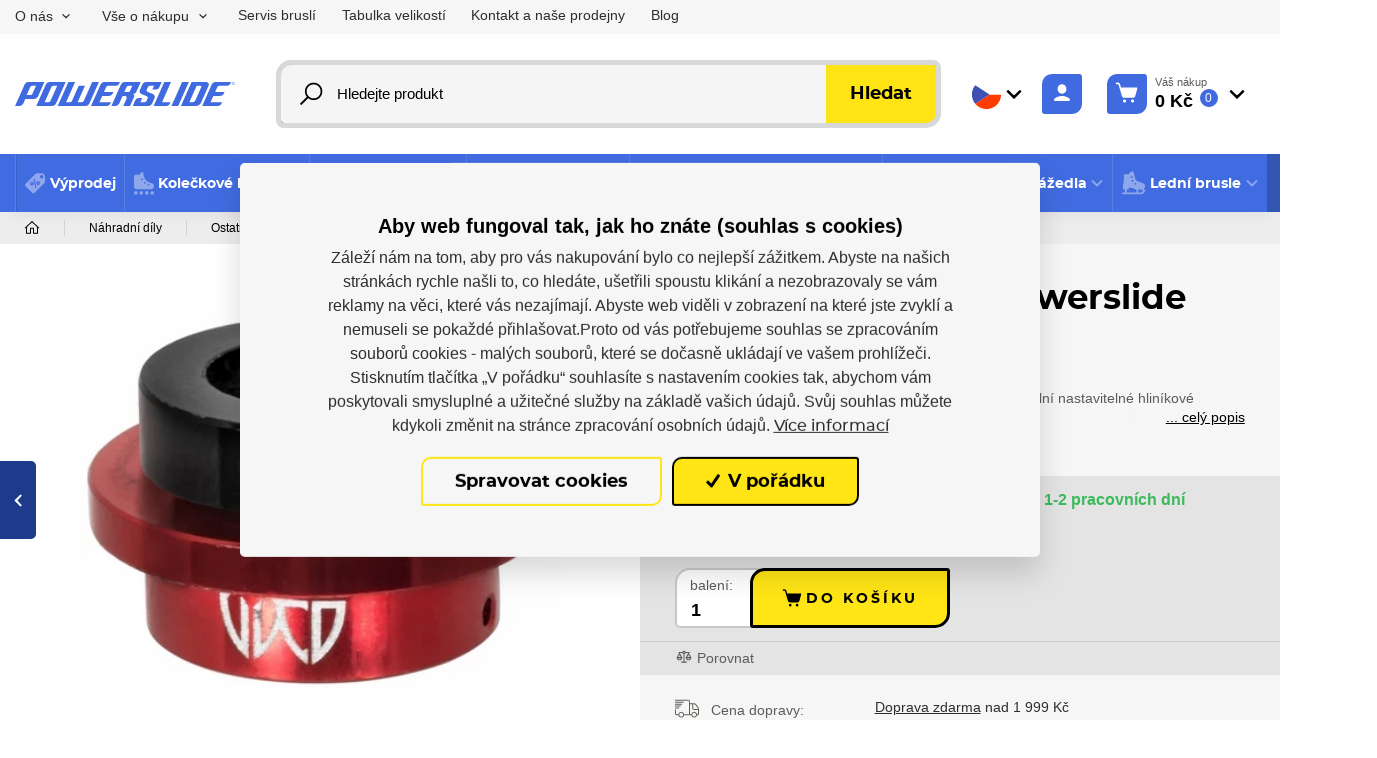

--- FILE ---
content_type: text/html; charset=utf-8
request_url: https://www.powerslide.cz/cs/loziska/52829-osicky-do-lozisek-powerslide-adjustable-alu-8ks-4040333491935.html
body_size: 70255
content:



<!DOCTYPE html>

<html lang="cs">
<head>
    <meta charset="utf-8">
    <!-- non responsive web -->
    

    <!-- responsive web -->
    <meta name="viewport" content="width=device-width, initial-scale=1">


    
    <title>
        Osičky do ložisek Powerslide Adjustable Alu (8ks) |  Powerslide.cz
    </title>

    <link rel="icon" type="image/png" sizes="32x32" href="/Themes/Powerslide/Images/favicon/favicon-32x32.png">
    <link rel="icon" type="image/png" sizes="16x16" href="/Themes/Powerslide/Images/favicon/favicon-16x16.png">
    <link rel="manifest" href="/Themes/Powerslide/Images/favicon/site.webmanifest">
    <link rel="shortcut icon" href="/Themes/Powerslide/Images/favicon/favicon.ico">
    <link rel="apple-touch-icon" sizes="57x57" href="/Themes/Powerslide/Images/favicon/apple-icon-57x57.png">
    <link rel="apple-touch-icon" sizes="60x60" href="/Themes/Powerslide/Images/favicon/apple-icon-60x60.png">
    <link rel="apple-touch-icon" sizes="72x72" href="/Themes/Powerslide/Images/favicon/apple-icon-72x72.png">
    <link rel="apple-touch-icon" sizes="76x76" href="/Themes/Powerslide/Images/favicon/apple-icon-76x76.png">
    <link rel="apple-touch-icon" sizes="114x114" href="/Themes/Powerslide/Images/favicon/apple-icon-114x114.png">
    <link rel="apple-touch-icon" sizes="120x120" href="/Themes/Powerslide/Images/favicon/apple-icon-120x120.png">
    <link rel="apple-touch-icon" sizes="144x144" href="/Themes/Powerslide/Images/favicon/apple-icon-144x144.png">
    <link rel="apple-touch-icon" sizes="152x152" href="/Themes/Powerslide/Images/favicon/apple-icon-152x152.png">
    <link rel="apple-touch-icon" sizes="180x180" href="/Themes/Powerslide/Images/favicon/apple-icon-180x180.png">
    <meta name="msapplication-TileColor" content="#231f20">
    <meta name="msapplication-config" content="/Themes/Powerslide/Images/favicon/browserconfig.xml">
    <meta name="theme-color" content="#ffffff">

    
    <link rel="preload" href="/Themes/Default/Fonts/montserrat-bold-webfont.woff2" as="font" type="font/woff2" crossorigin>
    <link rel="preload" href="/Themes/Default/Fonts/montserrat-medium-webfont.woff2" as="font" type="font/woff2" crossorigin>
    <link rel="preload" href="/Themes/Default/Fonts/montserrat-extrabold-webfont.woff2" as="font" type="font/woff2" crossorigin>

        <link rel="preload" href="/Themes/Powerslide/Images/logos/logo-powerslide.svg" as="image" type="image/svg">
        <meta name="facebook-domain-verification" content="ri0swxbny4ljmxwc929uth243gy35i" />


        <meta name="robots" content="index,follow" />

        <link rel="canonical" href="/cs/loziska/52829-osicky-do-lozisek-powerslide-adjustable-alu-8ks-4040333491935.html">

    
    

    
    <link href="/assets/dist/assets/ViteEshopPowerslide.css?v=5250720510847397105" rel="stylesheet"></link>

    
    


    
    
    

        <meta property="og:title" content="Osičky do ložisek Powerslide Adjustable Alu (8ks)" />
    <meta property="og:image" content="https://hejduksport.blob.core.windows.net/imagehandler/hejduksport.blob.core.windows.net/hejduksport/Media/Pohoda/Images/mqHpHR4A/m_max__w_1440__o/PS900490_1-p.jpeg" />
    <meta property="og:type" content="product" />
    <meta property="og:url" content="https://www.powerslide.cz/cs/loziska/52829-osicky-do-lozisek-powerslide-adjustable-alu-8ks-4040333491935.html" />

            <meta property="og:description" content="Osičky do ložisek Powerslide Adjustable Alu (8ks) - speci&#225;ln&#237; nastaviteln&#233; hlin&#237;kov&#233; spacery Powerslide (Wicked)." />
        <meta property="og:image:width" content="1440" />


    <script>
        window.dataLayer = window.dataLayer || [];
        dataLayer.push({"customer_type":"Guest","currency":"CZK","basket_data":{"TotalItems":0,"TotalSkus":0,"TotalPrice":{"Currency":1,"FormattedCurrency":"CZK","IsEmpty":true,"Origin":{"Source":0,"PriceRuleIsCountdown":false},"AmountWithoutVAT":0.0,"AmountWithVAT":0.0,"VAT":0.0},"TotalPointsPrice":0},"user_receive_newsletter":false});
        dataLayer.push({"ecomm_pagetype":"product","ecomm_prodid":1639,"ecomm_totalvalue":"822","ecomm_category":"Ostatní","ecommerce":{"currencyCode":"CZK","detail":{"products":{"name":"Osičky do ložisek Powerslide Adjustable Alu (8ks)","id":1639,"price":"822","price_without_tax":"679","product_tax_value":"143","product_tax_rate":"21","category":"Ostatní","categoryid":68,"seznamId":"s1402"}}}});


        function gtag() { dataLayer.push(arguments); }
    </script>

        <script>
            gtag('consent', 'default', {
                'personalization_storage': 'denied',
                'analytics_storage': 'denied',
                'ad_storage': 'denied',
                'ad_user_data': 'denied',
                'ad_personalization': 'denied',
            });
        </script>
            
                <!-- Google Tag Manager -->
                <script>
                (function (w, d, s, l, i) {
                    w[l] = w[l] || []; w[l].push({
                        'gtm.start':
                            new Date().getTime(), event: 'gtm.js'
                    }); var f = d.getElementsByTagName(s)[0],
                        j = d.createElement(s), dl = l != 'dataLayer' ? '&l=' + l : ''; j.async = true; j.src =
                            'https://www.googletagmanager.com/gtm.js?id=' + i + dl; f.parentNode.insertBefore(j, f);
                })(window, document, 'script', 'dataLayer', 'GTM-NQ6PJ85');
                </script>
                <!-- End Google Tag Manager -->
            

    
    

    <!-- HTML5 shim and Respond.js IE8 support of HTML5 elements and media queries -->
    <!--[if lt IE 9]>
      <meta http-equiv="X-UA-Compatible" content="IE=edge">
      <script src="/Modules/Common/Scripts/html5shiv.js"></script>
      <script src="/Modules/Common/Scripts/respond.min.js"></script>
    <![endif]-->
    <!--[if lt IE 8]>
        <link href="/Themes/Default/Css/iefix.css" rel="stylesheet">
    <![endif]-->
</head>

<body class="">
        <!-- Google Tag Manager (noscript) -->
        <noscript>
            <iframe src="https://www.googletagmanager.com/ns.html?id=GTM-NQ6PJ85" height="0" width="0" style="display:none;visibility:hidden"></iframe>
        </noscript>
        <!-- End Google Tag Manager (noscript) -->


    





<header class="header js-header">

    <div class="header__article-menu-row js-header-acticle-menu-row">
        <div class="container-fluid">
            
<div class="row align-items-center">
    <div class="col-12 col-lg-auto">
        


<ul class="navbar-nav justify-content-between">
        <li class="nav-item    dropdown js-dropdown--open-on-hover  ">
                <a class="nav-link   dropdown-toggle  " href="#"   id="dropdownId-21" role="button" data-toggle="dropdown" aria-haspopup="true" aria-expanded="false"  >O n&#225;s</a>

                <div class="dropdown-menu" aria-labelledby="dropdownId-21">
                                <a class="dropdown-item" href="/cs/o-nas-ps" >O n&#225;s</a>
                                <a class="dropdown-item" href="/cs/kontakt-a-nase-prodejny" >Kontakt a naše prodejny</a>
                                <a class="dropdown-item" href="/cs/vlastni-sklad-ps" >Vlastn&#237; sklad</a>
                </div>
        </li>
        <li class="nav-item    dropdown js-dropdown--open-on-hover  ">
                <a class="nav-link   dropdown-toggle  " href="#"   id="dropdownId-85" role="button" data-toggle="dropdown" aria-haspopup="true" aria-expanded="false"  >Vše o n&#225;kupu</a>

                <div class="dropdown-menu" aria-labelledby="dropdownId-85">
                                <a class="dropdown-item" href="/cs/nakup-a-obchodni-podminky" >N&#225;kup a obchodn&#237; podm&#237;nky</a>
                                <a class="dropdown-item" href="/cs/cena-dopravy" >Cena dopravy</a>
                                <a class="dropdown-item" href="/cs/moznosti-platby" >Možnosti platby</a>
                                <a class="dropdown-item" href="/cs/vymena-vraceni-a-reklamace-zbozi" >V&#253;měna, vr&#225;cen&#237; a reklamace zbož&#237;</a>
                                <a class="dropdown-item" href="/cs/zasady-ochrany-osobnich-udaju" >Z&#225;sady ochrany osobn&#237;ch &#250;dajů</a>
                </div>
        </li>
        <li class="nav-item  ">
                <a class="nav-link " href="/cs/servis-brusli-ps" >
                    Servis brusl&#237;
                </a>

        </li>
        <li class="nav-item  ">
                <a class="nav-link " href="/cs/koleckove-brusle-tabulky-velikosti" >
                    Tabulka velikost&#237;
                </a>

        </li>
        <li class="nav-item  ">
                <a class="nav-link " href="/cs/kontakt-a-nase-prodejny" >
                    Kontakt a naše prodejny
                </a>

        </li>
        <li class="nav-item  ">
                <a class="nav-link " href="/cs/novinky-powerslide" >
                    Blog
                </a>

        </li>
</ul>
    </div>
    <div class="col-12 col-lg">
        <ul class="article-menu article-menu--right">
            <li class="article-menu__item">
                <a class="article-menu__link" href="mailto:
info@hejduksport.cz">
                    
info@hejduksport.cz
                </a>
            </li>
            <li class="article-menu__item">
                <a class="article-menu__link" href="tel:
+420 733 132 833">
                    
+420 733 132 833
                </a>
            </li>
            <li class="article-menu__item">
                


    <div class="social-panel">
        

            <a class="social-panel__link trigger-tooltip" href="
https://www.instagram.com/powerslideczsk/" target='_blank' rel='noopener' data-toggle="tooltip" data-placement="top" title="Instagram">
                <svg class="icon" xmlns="http://www.w3.org/2000/svg" x="0px" y="0px"
                     width="22" height="24"
                     viewBox="0 0 24 24">
                    <path d="M 8 3 C 5.239 3 3 5.239 3 8 L 3 16 C 3 18.761 5.239 21 8 21 L 16 21 C 18.761 21 21 18.761 21 16 L 21 8 C 21 5.239 18.761 3 16 3 L 8 3 z M 18 5 C 18.552 5 19 5.448 19 6 C 19 6.552 18.552 7 18 7 C 17.448 7 17 6.552 17 6 C 17 5.448 17.448 5 18 5 z M 12 7 C 14.761 7 17 9.239 17 12 C 17 14.761 14.761 17 12 17 C 9.239 17 7 14.761 7 12 C 7 9.239 9.239 7 12 7 z M 12 9 A 3 3 0 0 0 9 12 A 3 3 0 0 0 12 15 A 3 3 0 0 0 15 12 A 3 3 0 0 0 12 9 z"></path>
                </svg>
            </a>

            <a class="social-panel__link trigger-tooltip" href="
https://www.facebook.com/powerslideczsk" target='_blank' rel='noopener' data-toggle="tooltip" data-placement="top" title="Facebook">
                <svg class="icon" xmlns="http://www.w3.org/2000/svg" x="0px" y="0px"
                     width="22" height="22"
                     viewBox="0 0 24 24">
                    <path d="M17,3H7C4.791,3,3,4.791,3,7v10c0,2.209,1.791,4,4,4h5.621v-6.961h-2.343v-2.725h2.343V9.309 c0-2.324,1.421-3.591,3.495-3.591c0.699-0.002,1.397,0.034,2.092,0.105v2.43h-1.428c-1.13,0-1.35,0.534-1.35,1.322v1.735h2.7 l-0.351,2.725h-2.365V21H17c2.209,0,4-1.791,4-4V7C21,4.791,19.209,3,17,3z"></path>
                </svg>
            </a>

            <a class="social-panel__link trigger-tooltip" href="
https://www.youtube.com/channel/UCWmHFUqLLruJrfR5HpkbkmA" target='_blank' rel='noopener' data-toggle="tooltip" data-placement="top" title="Youtube">
                <svg class="icon" xmlns="http://www.w3.org/2000/svg" x="0px" y="0px"
                     width="22" height="22"
                     viewBox="0 0 24 24">
                    <path d="M 6.6699219 2 C 6.2679219 2 5.9750312 2.3825312 6.0820312 2.7695312 L 7.3496094 7.34375 L 7.3476562 7.34375 L 7.3476562 9.265625 C 7.3476562 9.619625 7.6342812 9.90625 7.9882812 9.90625 C 8.3422812 9.90625 8.6308594 9.619625 8.6308594 9.265625 L 8.6308594 7.34375 L 9.9121094 2.7714844 C 10.021109 2.3834844 9.7291719 2 9.3261719 2 C 9.0411719 2 8.7934219 2.1975625 8.7324219 2.4765625 L 8.3007812 4.4316406 C 8.1497813 5.1416406 8.0527656 5.6462656 8.0097656 5.9472656 L 7.9707031 5.9472656 C 7.9077031 5.5272656 7.8116875 5.018875 7.6796875 4.421875 L 7.2636719 2.4804688 C 7.2036719 2.1994688 6.9569219 2 6.6699219 2 z M 11.621094 4.0175781 C 11.187094 4.0175781 10.837312 4.1023906 10.570312 4.2753906 C 10.303313 4.4473906 10.108422 4.7226094 9.9824219 5.0996094 C 9.8574219 5.4766094 9.7949219 5.9756563 9.7949219 6.5976562 L 9.7949219 7.4375 C 9.7949219 8.0525 9.8489844 8.5450156 9.9589844 8.9160156 C 10.068984 9.2870156 10.254625 9.5603281 10.515625 9.7363281 C 10.776625 9.9123281 11.13575 10 11.59375 10 C 12.03975 10 12.393297 9.9132344 12.654297 9.7402344 C 12.914297 9.5672344 13.10275 9.295875 13.21875 8.921875 C 13.33475 8.547875 13.392578 8.0535 13.392578 7.4375 L 13.392578 6.5976562 C 13.392578 5.9766562 13.333844 5.4794687 13.214844 5.1054688 C 13.095844 4.7324687 12.906437 4.45725 12.648438 4.28125 C 12.390438 4.10525 12.048094 4.0175781 11.621094 4.0175781 z M 14.71875 4.1308594 C 14.35975 4.1308594 14.068359 4.4202969 14.068359 4.7792969 L 14.068359 8.4453125 C 14.068359 8.9793125 14.159797 9.3720469 14.341797 9.6230469 C 14.523797 9.8740469 14.806453 10 15.189453 10 C 15.741453 10 16.156594 9.7322188 16.433594 9.1992188 L 16.462891 9.1992188 L 16.501953 9.4433594 C 16.543953 9.7093594 16.772969 9.90625 17.042969 9.90625 C 17.345969 9.90625 17.591797 9.6604219 17.591797 9.3574219 L 17.591797 4.7792969 C 17.591797 4.4202969 17.301359 4.1308594 16.943359 4.1308594 C 16.584359 4.1308594 16.292969 4.4202969 16.292969 4.7792969 L 16.292969 8.71875 C 16.242969 8.82575 16.1665 8.9134219 16.0625 8.9824219 C 15.9585 9.0524219 15.849328 9.0859375 15.736328 9.0859375 C 15.604328 9.0859375 15.510125 9.031875 15.453125 8.921875 C 15.396125 8.811875 15.369141 8.6271406 15.369141 8.3691406 L 15.369141 4.7792969 C 15.369141 4.4202969 15.07775 4.1308594 14.71875 4.1308594 z M 11.59375 4.9121094 C 11.77575 4.9121094 11.904563 5.0072187 11.976562 5.1992188 C 12.048563 5.3902187 12.083984 5.694375 12.083984 6.109375 L 12.083984 7.9082031 C 12.083984 8.3352031 12.048562 8.6440312 11.976562 8.8320312 C 11.904562 9.0200312 11.776703 9.1142344 11.595703 9.1152344 C 11.413703 9.1152344 11.28775 9.0200313 11.21875 8.8320312 C 11.14875 8.6440313 11.113281 8.3352031 11.113281 7.9082031 L 11.113281 6.109375 C 11.113281 5.695375 11.150656 5.3912188 11.222656 5.1992188 C 11.294656 5.0082187 11.41775 4.9121094 11.59375 4.9121094 z M 5 11 C 3.9 11 3 11.9 3 13 L 3 20 C 3 21.1 3.9 22 5 22 L 19 22 C 20.1 22 21 21.1 21 20 L 21 13 C 21 11.9 20.1 11 19 11 L 5 11 z M 12.576172 13 C 12.868172 13 13.105469 13.237297 13.105469 13.529297 L 13.105469 15.568359 L 13.113281 15.568359 C 13.208281 15.382359 13.344531 15.233141 13.519531 15.119141 C 13.694531 15.005141 13.883938 14.949219 14.085938 14.949219 C 14.345937 14.949219 14.549266 15.01825 14.697266 15.15625 C 14.845266 15.29425 14.953531 15.517219 15.019531 15.824219 C 15.085531 16.132219 15.117187 16.559469 15.117188 17.105469 L 15.117188 17.876953 L 15.119141 17.876953 C 15.119141 18.603953 15.030469 19.136516 14.855469 19.478516 C 14.680469 19.820516 14.408109 19.992188 14.037109 19.992188 C 13.830109 19.992188 13.642656 19.944609 13.472656 19.849609 C 13.302656 19.754609 13.174844 19.623984 13.089844 19.458984 L 13.066406 19.458984 L 13.048828 19.53125 C 12.993828 19.75925 12.788687 19.919922 12.554688 19.919922 C 12.274688 19.919922 12.048828 19.692109 12.048828 19.412109 L 12.048828 13.529297 C 12.048828 13.237297 12.284172 13 12.576172 13 z M 5.9277344 13.248047 L 8.296875 13.248047 C 8.540875 13.248047 8.7382812 13.446453 8.7382812 13.689453 C 8.7382812 13.933453 8.539875 14.130859 8.296875 14.130859 L 7.6484375 14.130859 L 7.6484375 19.384766 C 7.6484375 19.680766 7.4083281 19.919922 7.1113281 19.919922 C 6.8143281 19.919922 6.5742187 19.679813 6.5742188 19.382812 L 6.5742188 14.130859 L 5.9277344 14.130859 C 5.6837344 14.130859 5.4863281 13.932453 5.4863281 13.689453 C 5.4863281 13.445453 5.6847344 13.248047 5.9277344 13.248047 z M 17.095703 14.951172 C 17.471703 14.951172 17.760891 15.020203 17.962891 15.158203 C 18.163891 15.296203 18.305672 15.511734 18.388672 15.802734 C 18.470672 16.094734 18.511719 16.497719 18.511719 17.011719 L 18.511719 17.294922 L 18.513672 17.294922 C 18.513672 17.599922 18.265938 17.847656 17.960938 17.847656 L 16.677734 17.847656 L 16.677734 18.095703 C 16.677734 18.408703 16.686078 18.642828 16.705078 18.798828 C 16.724078 18.954828 16.762312 19.069625 16.820312 19.140625 C 16.878312 19.212625 16.967844 19.248047 17.089844 19.248047 C 17.253844 19.248047 17.366734 19.183641 17.427734 19.056641 C 17.454734 18.999641 17.476187 18.924031 17.492188 18.832031 C 17.533188 18.598031 17.747375 18.433266 17.984375 18.447266 C 18.268375 18.464266 18.479828 18.728813 18.423828 19.007812 C 18.367828 19.284813 18.265328 19.523109 18.111328 19.662109 C 17.864328 19.885109 17.515453 19.996094 17.064453 19.996094 C 16.523453 19.996094 16.145734 19.825328 15.927734 19.486328 C 15.709734 19.147328 15.601562 18.623109 15.601562 17.912109 L 15.601562 17.060547 C 15.601562 16.328547 15.714453 15.794031 15.939453 15.457031 C 16.164453 15.120031 16.549703 14.951172 17.095703 14.951172 z M 8.9609375 15.044922 C 9.2639375 15.044922 9.5097656 15.29075 9.5097656 15.59375 L 9.5097656 18.625 C 9.5097656 18.842 9.5320781 18.997844 9.5800781 19.089844 C 9.6280781 19.182844 9.7083125 19.228516 9.8203125 19.228516 C 9.9153125 19.228516 10.00675 19.199625 10.09375 19.140625 C 10.18175 19.082625 10.246062 19.007969 10.289062 18.917969 L 10.289062 15.59375 C 10.289062 15.29075 10.534891 15.044922 10.837891 15.044922 C 11.140891 15.044922 11.386719 15.29075 11.386719 15.59375 L 11.386719 19.457031 C 11.386719 19.713031 11.179828 19.919922 10.923828 19.919922 C 10.695828 19.919922 10.500844 19.754297 10.464844 19.529297 L 10.431641 19.324219 L 10.408203 19.324219 C 10.175203 19.775219 9.8244219 20 9.3574219 20 C 9.0334219 20 8.7965781 19.893641 8.6425781 19.681641 C 8.4885781 19.469641 8.4101563 19.1375 8.4101562 18.6875 L 8.4101562 15.59375 C 8.4101562 15.29075 8.6579375 15.044922 8.9609375 15.044922 z M 17.074219 15.693359 C 16.957219 15.693359 16.870453 15.728875 16.814453 15.796875 C 16.758453 15.865875 16.721125 15.978766 16.703125 16.134766 C 16.684125 16.290766 16.675781 16.527703 16.675781 16.845703 L 16.675781 17.195312 L 17.478516 17.195312 L 17.478516 16.845703 C 17.478516 16.532703 17.468266 16.296766 17.447266 16.134766 C 17.427266 15.972766 17.388031 15.858969 17.332031 15.792969 C 17.276031 15.726969 17.191219 15.693359 17.074219 15.693359 z M 13.591797 15.728516 C 13.485797 15.728516 13.388828 15.770469 13.298828 15.855469 C 13.208828 15.940469 13.144422 16.049641 13.107422 16.181641 L 13.107422 18.949219 C 13.155422 19.034219 13.217922 19.097625 13.294922 19.140625 C 13.371922 19.182625 13.453922 19.205078 13.544922 19.205078 C 13.661922 19.205078 13.753266 19.163125 13.822266 19.078125 C 13.891266 18.993125 13.941703 18.850437 13.970703 18.648438 C 13.999703 18.447437 14.013672 18.1675 14.013672 17.8125 L 14.013672 17.185547 C 14.013672 16.803547 14.002516 16.509734 13.978516 16.302734 C 13.954516 16.095734 13.911562 15.946375 13.851562 15.859375 C 13.790563 15.772375 13.703797 15.728516 13.591797 15.728516 z"></path>
                </svg>
            </a>
    </div>

            </li>
        </ul>
    </div>
</div>

        </div>
    </div>

    <div class="header__controls-row-wrapper">
        <div class="header__controls-row js-fixed-header">
            <div class="container-fluid">
                <div class="row row--tiny-padding align-items-center">
                    <div class="col-auto col-md-auto mr-auto order-first">
                        <a class="navbar-brand" href="/">
                            
                        </a>
                    </div>
                    <div class="col-auto col-lg">
                        
                        

                        <div class="navbar-expand-lg search-collapsible">
                            <button class="navbar-toggler collapsed" id="search-collapsible-button" type="button" data-toggle="collapse" data-target="#navbarToggleSearch" aria-controls="navbarToggleExternalContent" aria-expanded="false" aria-label="Toggle navigation">
                                <svg class="icon" xmlns="http://www.w3.org/2000/svg" x="0px" y="0px"
                                     width="32" height="32"
                                     viewBox="0 0 32 32">
                                    <g id="surface1"><path style=" " d="M 19 3 C 13.488281 3 9 7.488281 9 13 C 9 15.394531 9.839844 17.589844 11.25 19.3125 L 3.28125 27.28125 L 4.71875 28.71875 L 12.6875 20.75 C 14.410156 22.160156 16.605469 23 19 23 C 24.511719 23 29 18.511719 29 13 C 29 7.488281 24.511719 3 19 3 Z M 19 5 C 23.429688 5 27 8.570313 27 13 C 27 17.429688 23.429688 21 19 21 C 14.570313 21 11 17.429688 11 13 C 11 8.570313 14.570313 5 19 5 Z "></path></g>
                                </svg>
                            </button>

                            <div class="collapse navbar-collapse no-transition" id="navbarToggleSearch">
                                <div class="search-wrapper">
<form action="/cs/Search" method="get">                                        <div class="input-group">
                                            <input type="text" class="form-control js-autocomplete" name="q" id="js-header-eshop-search-box" placeholder="Hledejte produkt" aria-label="Hledejte produkt" aria-describedby="">
                                            <div class="input-group-append">
                                                <button class="btn btn-primary gtm-search" type="submit" id="main-search" title="Hledat">Hledat</button>
                                            </div>
                                        </div>
</form>                                </div>
                            </div>
                        </div>
                        
                    </div>

                    <div class="col-auto order-first order-lg-auto p-lg-0">
                        <div class="language-switcher-wrapper">
                            
                            


<div class="dropdown dropdown--open-on-hover language-switcher">
    <button class="btn dropdown-toggle" type="button" id="dropdownMenuLang" data-toggle="dropdown" aria-haspopup="true" aria-expanded="true">
        <div class="active-lang">
            <img class="language-switcher__img lazy-loading-img" data-src="/Themes/Default/Images/flags/cs.svg" alt="Česky" />
        </div>
    </button>
    <ul class="dropdown-menu" aria-labelledby="dropdownMenuLang">
        <li role="presentation">
            <a role="menuitem" tabindex="-1" href="/cs/Language/ChangeLanguage?language=en&returnUrl=%2fcs%2floziska%2f52829-osicky-do-lozisek-powerslide-adjustable-alu-8ks-4040333491935.html&id=1639">
                <img class="language-switcher__img lazy-loading-img" data-src="/Themes/Default/Images/flags/en.svg" alt="English" />
            </a>
        </li>
        <li role="presentation">
            <a role="menuitem" tabindex="-1" href="/cs/Language/ChangeLanguage?language=sk&returnUrl=%2fcs%2floziska%2f52829-osicky-do-lozisek-powerslide-adjustable-alu-8ks-4040333491935.html&id=1639">
                <img class="language-switcher__img lazy-loading-img" data-src="/Themes/Default/Images/flags/sk.svg" alt="slovenčina" />
            </a>
        </li>
    </ul>
</div>


                        </div>
                    </div>

                    <div class="col-auto p-lg-0 d-none d-lg-block">
                        <div class="header-login-wrapper">
                            
    <a class="btn-login GTM-btn-login" href="#" data-toggle="modal" data-target=".js-login-register-modal">
        <div class="btn-login__icon">
            <div class="icon icon-user"></div>
        </div>
        <div class="btn-login__body">
            <div class="btn-login__title">
                Přihlásit
            </div>
            <div class="btn-login__subtitle">
                Registrovat
            </div>
        </div>
    </a>

                        </div>
                    </div>

                    <div class="col-auto pl-lg-0">
                        <div class="header-basket-wrapper" id="js-dropdown-basket">
                            


<div class="dropdown dropdown--align-right dropdown-disabled" id="js-full-basket">
    <a href="/cs/Basket" class="btn dropdown-toggle btn-basket" type="button" id="eshop-dropdown" data-hover="dropdown" aria-expanded="false">
        <div class="btn-basket__icon">
            <svg class="icon" xmlns="http://www.w3.org/2000/svg" x="0px" y="0px"
                 width="30" height="30"
                 viewBox="0 0 30 30">
                <path d="M 2 2 A 1.0001 1.0001 0 1 0 2 4 L 3.8789062 4 C 4.1048086 4 4.2933102 4.1414634 4.3574219 4.359375 L 8.6191406 18.847656 C 8.993174 20.11937 10.169409 21 11.496094 21 L 22.472656 21 C 23.821072 21 25.011657 20.088693 25.367188 18.789062 L 27.964844 9.2636719 A 1.0001 1.0001 0 0 0 27 8 L 7.5136719 8 L 6.2773438 3.7949219 A 1.0001 1.0001 0 0 0 6.2753906 3.7949219 C 5.9634991 2.7348335 4.9830041 2 3.8789062 2 L 2 2 z M 12 23 A 2 2 0 0 0 10 25 A 2 2 0 0 0 12 27 A 2 2 0 0 0 14 25 A 2 2 0 0 0 12 23 z M 22 23 A 2 2 0 0 0 20 25 A 2 2 0 0 0 22 27 A 2 2 0 0 0 24 25 A 2 2 0 0 0 22 23 z"></path>
            </svg>
        </div>
        <div class="btn-basket__body">
            <div class="btn-basket__title"><span class="hidden-xs">Váš nákup</span></div>
            <div class="btn-basket__price-wrapper">
                <div class="btn-basket__price">
0 Kč
                </div>
                <div class="btn-basket__items-count">
                    0
                </div>
            </div>
        </div>
    </a>
    <div class="dropdown-menu dropdown-basket hidden-xs" role="menu" aria-labelledby="eshop-dropdown">
        <div class="dropdown-basket__body">
        </div>

        <div class="dropdown-basket__footer">
            <div class="dropdown-basket__footer-left">
                <div>
                    Celkový počet ks: 0
                </div>
                <div>
                    Celkový počet položek: 0
                </div>
            </div>
            <div class="dropdown-basket__footer-right">
                <a href="/cs/Basket" class="btn btn-primary btn-sm">Přejít k objednávce</a>
            </div>
        </div>
    </div>
</div>
                        </div>
                    </div>

                    <div class="col-auto col-md-auto d-lg-none">
                        <button class="navbar-toggler collapsed js-navbar-toggler-main-menu" type="button" data-toggle="collapse" data-target="#navbarSupportedContent" aria-controls="navbarSupportedContent" aria-expanded="false" aria-label="Toggle navigation">
                            <span class="navbar-toggler-icon"></span>
                        </button>
                    </div>
                </div>
            </div>
        </div>
    </div>

    <div class="header__category-menu-row">
        <div class="container-fluid">
            <div class="row">
                <div class="col-12">
                    <nav class="navbar navbar-expand-lg">
                        <div class="collapse navbar-collapse no-transition js-navbar-collapse-expand-mobile" id="navbarSupportedContent">
                            <div class="header__controls-row--mobile">
                                <div class="language-switcher-wrapper--mobile">
                                    
                                    


<div class="dropdown dropdown--open-on-hover language-switcher">
    <button class="btn dropdown-toggle" type="button" id="dropdownMenuLang" data-toggle="dropdown" aria-haspopup="true" aria-expanded="true">
        <div class="active-lang">
            <img class="language-switcher__img lazy-loading-img" data-src="/Themes/Default/Images/flags/cs.svg" alt="Česky" />
        </div>
    </button>
    <ul class="dropdown-menu" aria-labelledby="dropdownMenuLang">
        <li role="presentation">
            <a role="menuitem" tabindex="-1" href="/cs/Language/ChangeLanguage?language=en&returnUrl=%2fcs%2floziska%2f52829-osicky-do-lozisek-powerslide-adjustable-alu-8ks-4040333491935.html&id=1639">
                <img class="language-switcher__img lazy-loading-img" data-src="/Themes/Default/Images/flags/en.svg" alt="English" />
            </a>
        </li>
        <li role="presentation">
            <a role="menuitem" tabindex="-1" href="/cs/Language/ChangeLanguage?language=sk&returnUrl=%2fcs%2floziska%2f52829-osicky-do-lozisek-powerslide-adjustable-alu-8ks-4040333491935.html&id=1639">
                <img class="language-switcher__img lazy-loading-img" data-src="/Themes/Default/Images/flags/sk.svg" alt="slovenčina" />
            </a>
        </li>
    </ul>
</div>


                                </div>

                                <div class="header-login-wrapper--mobile">
                                    
    <a class="btn-login GTM-btn-login" href="#" data-toggle="modal" data-target=".js-login-register-modal">
        <div class="btn-login__icon">
            <div class="icon icon-user"></div>
        </div>
        <div class="btn-login__body">
            <div class="btn-login__title">
                Přihlásit
            </div>
            <div class="btn-login__subtitle">
                Registrovat
            </div>
        </div>
    </a>

                                </div>
                            </div>
                            <div class="header__category-menu">


    <ul class="navbar-nav justify-content-between">
            <li class="nav-item nav-item--wide-dropdown  ">
                <a href="/cs/11-vyprodej" class="nav-link  GTM-menu-96"
                   id="nav-link-96" >
                    <picture><source data-srcset="https://hejduksport.blob.core.windows.net/hejduksport/ContentItems/96_vyprodej/UsrEUH/slevy.svg 20w, https://hejduksport.blob.core.windows.net/hejduksport/ContentItems/96_vyprodej/UsrEUH/slevy.svg 20w" sizes="20px" type="image/webp"></source><source data-srcset="https://hejduksport.blob.core.windows.net/hejduksport/ContentItems/96_vyprodej/UsrEUH/slevy.svg 20w, https://hejduksport.blob.core.windows.net/hejduksport/ContentItems/96_vyprodej/UsrEUH/slevy.svg 20w" sizes="20px"></source><img alt="ikona v menu" class="nav-link__icon lazy-loading-img" data-src="https://hejduksport.blob.core.windows.net/hejduksport/ContentItems/96_vyprodej/UsrEUH/slevy.svg" title=""></img></picture>
                    <div class="nav-item__title">
                        V&#253;prodej
                    </div>
                </a>

            </li>
            <li class="nav-item nav-item--wide-dropdown           dropdown js-dropdown--open-on-hover
">
                <a href="/cs/4-koleckove-brusle" class="nav-link          dropdown-toggle
 GTM-menu-16"
                   id="nav-link-16"   role="button" aria-haspopup="true" aria-expanded="false"  >
                    <picture><source data-srcset="https://hejduksport.blob.core.windows.net/hejduksport/ContentItems/16_koleckove-brusle/dtxJLL/inline-brusle.svg 20w, https://hejduksport.blob.core.windows.net/hejduksport/ContentItems/16_koleckove-brusle/dtxJLL/inline-brusle.svg 20w" sizes="20px" type="image/webp"></source><source data-srcset="https://hejduksport.blob.core.windows.net/hejduksport/ContentItems/16_koleckove-brusle/dtxJLL/inline-brusle.svg 20w, https://hejduksport.blob.core.windows.net/hejduksport/ContentItems/16_koleckove-brusle/dtxJLL/inline-brusle.svg 20w" sizes="20px"></source><img alt="ikona v menu" class="nav-link__icon lazy-loading-img" data-src="https://hejduksport.blob.core.windows.net/hejduksport/ContentItems/16_koleckove-brusle/dtxJLL/inline-brusle.svg" title=""></img></picture>
                    <div class="nav-item__title">
                        Kolečkov&#233; brusle
                    </div>
                </a>

                    <div class="dropdown-menu dropdown-menu--wide" aria-labelledby="nav-link-16">
                        <div class="row">
                            <div class="col-12 col-lg">
                                <div class="row">
                                        <div class="col-12 col-md-6 col-lg-3">
                                            <div class="subcategory">
                                                
                                                <a class="subcategory__header GTM-submenu-16" href="/cs/13-fitness-rekreacni">
                                                    <div class="subcategory__title">
                                                        Fitness/rekreačn&#237;
                                                    </div>
                                                </a>

                                                    <div class="subcategory__menu" aria-labelledby="nav-link-17">
                                                            <a class="subcategory__item GTM-subsubmenu-16" href="/cs/15-brusle">
                                                                <div class="subcategory__item-image-wrapper">
                                                                    <div class="subcategory__item-image">
                                                                        <picture><source data-srcset="https://hejduksport.blob.core.windows.net/imagehandler/hejduksport.blob.core.windows.net/hejduksport/ContentItems/18_fitness-rekreacni-brusle-powerslide/jgXbFE/m_max__w_80__h_80__f_webp__o/koleckove-brusle-powerslide-swell-triple-black-110-trinity.webp 80w, https://hejduksport.blob.core.windows.net/imagehandler/hejduksport.blob.core.windows.net/hejduksport/ContentItems/18_fitness-rekreacni-brusle-powerslide/jgXbFE/m_max__w_80__h_80__f_webp__o/koleckove-brusle-powerslide-swell-triple-black-110-trinity.webp 80w" sizes="100px" type="image/webp"></source><source data-srcset="https://hejduksport.blob.core.windows.net/imagehandler/hejduksport.blob.core.windows.net/hejduksport/ContentItems/18_fitness-rekreacni-brusle-powerslide/jgXbFE/m_max__w_80__h_80__o/koleckove-brusle-powerslide-swell-triple-black-110-trinity.jpeg 80w, https://hejduksport.blob.core.windows.net/imagehandler/hejduksport.blob.core.windows.net/hejduksport/ContentItems/18_fitness-rekreacni-brusle-powerslide/jgXbFE/m_max__w_80__h_80__o/koleckove-brusle-powerslide-swell-triple-black-110-trinity.jpeg 80w" sizes="100px"></source><img alt="" class="lazy-loading-img lazy-loading-img" data-src="https://hejduksport.blob.core.windows.net/imagehandler/hejduksport.blob.core.windows.net/hejduksport/ContentItems/18_fitness-rekreacni-brusle-powerslide/jgXbFE/m_max__w_80__h_80__o/koleckove-brusle-powerslide-swell-triple-black-110-trinity.jpeg" title=""></img></picture>
                                                                    </div>
                                                                </div>
                                                                <div class="subcategory__item-title">
                                                                    Brusle
                                                                </div>
                                                            </a>
                                                            <a class="subcategory__item GTM-subsubmenu-16" href="/cs/249-boty">
                                                                <div class="subcategory__item-image-wrapper">
                                                                    <div class="subcategory__item-image">
                                                                        <picture><source data-srcset="https://hejduksport.blob.core.windows.net/imagehandler/hejduksport.blob.core.windows.net/hejduksport/ContentItems/19_boty/3p3hEn/m_max__w_80__h_80__f_webp__o/boty-powerslide-swell-triple-black-trinity.webp 80w, https://hejduksport.blob.core.windows.net/imagehandler/hejduksport.blob.core.windows.net/hejduksport/ContentItems/19_boty/3p3hEn/m_max__w_80__h_80__f_webp__o/boty-powerslide-swell-triple-black-trinity.webp 80w" sizes="100px" type="image/webp"></source><source data-srcset="https://hejduksport.blob.core.windows.net/imagehandler/hejduksport.blob.core.windows.net/hejduksport/ContentItems/19_boty/3p3hEn/m_max__w_80__h_80__o/boty-powerslide-swell-triple-black-trinity.jpeg 80w, https://hejduksport.blob.core.windows.net/imagehandler/hejduksport.blob.core.windows.net/hejduksport/ContentItems/19_boty/3p3hEn/m_max__w_80__h_80__o/boty-powerslide-swell-triple-black-trinity.jpeg 80w" sizes="100px"></source><img alt="" class="lazy-loading-img lazy-loading-img" data-src="https://hejduksport.blob.core.windows.net/imagehandler/hejduksport.blob.core.windows.net/hejduksport/ContentItems/19_boty/3p3hEn/m_max__w_80__h_80__o/boty-powerslide-swell-triple-black-trinity.jpeg" title=""></img></picture>
                                                                    </div>
                                                                </div>
                                                                <div class="subcategory__item-title">
                                                                    Boty
                                                                </div>
                                                            </a>

                                                    </div>
                                            </div>
                                        </div>
                                        <div class="col-12 col-md-6 col-lg-3">
                                            <div class="subcategory">
                                                
                                                <a class="subcategory__header GTM-submenu-16" href="/cs/19-speed-zavodni">
                                                    <div class="subcategory__title">
                                                        Speed/z&#225;vodn&#237;
                                                    </div>
                                                </a>

                                                    <div class="subcategory__menu" aria-labelledby="nav-link-21">
                                                            <a class="subcategory__item GTM-subsubmenu-16" href="/cs/20-speed-brusle">
                                                                <div class="subcategory__item-image-wrapper">
                                                                    <div class="subcategory__item-image">
                                                                        <picture><source data-srcset="https://hejduksport.blob.core.windows.net/imagehandler/hejduksport.blob.core.windows.net/hejduksport/ContentItems/22_speed-brusle/6kEyt9/m_max__w_80__h_80__f_webp__o/koleckove-brusle-powerslide-puls-125-trinity.webp 80w, https://hejduksport.blob.core.windows.net/imagehandler/hejduksport.blob.core.windows.net/hejduksport/ContentItems/22_speed-brusle/6kEyt9/m_max__w_80__h_80__f_webp__o/koleckove-brusle-powerslide-puls-125-trinity.webp 80w" sizes="100px" type="image/webp"></source><source data-srcset="https://hejduksport.blob.core.windows.net/imagehandler/hejduksport.blob.core.windows.net/hejduksport/ContentItems/22_speed-brusle/6kEyt9/m_max__w_80__h_80__o/koleckove-brusle-powerslide-puls-125-trinity.jpeg 80w, https://hejduksport.blob.core.windows.net/imagehandler/hejduksport.blob.core.windows.net/hejduksport/ContentItems/22_speed-brusle/6kEyt9/m_max__w_80__h_80__o/koleckove-brusle-powerslide-puls-125-trinity.jpeg 80w" sizes="100px"></source><img alt="" class="lazy-loading-img lazy-loading-img" data-src="https://hejduksport.blob.core.windows.net/imagehandler/hejduksport.blob.core.windows.net/hejduksport/ContentItems/22_speed-brusle/6kEyt9/m_max__w_80__h_80__o/koleckove-brusle-powerslide-puls-125-trinity.jpeg" title=""></img></picture>
                                                                    </div>
                                                                </div>
                                                                <div class="subcategory__item-title">
                                                                    Speed brusle
                                                                </div>
                                                            </a>
                                                            <a class="subcategory__item GTM-subsubmenu-16" href="/cs/21-speed-boty">
                                                                <div class="subcategory__item-image-wrapper">
                                                                    <div class="subcategory__item-image">
                                                                        <picture><source data-srcset="https://hejduksport.blob.core.windows.net/imagehandler/hejduksport.blob.core.windows.net/hejduksport/ContentItems/23_speed-boty/Uo8S2U/m_max__w_80__h_80__f_webp__o/boty-powerslide-icon-wind-uzsi.webp 80w, https://hejduksport.blob.core.windows.net/imagehandler/hejduksport.blob.core.windows.net/hejduksport/ContentItems/23_speed-boty/Uo8S2U/m_max__w_80__h_80__f_webp__o/boty-powerslide-icon-wind-uzsi.webp 80w" sizes="100px" type="image/webp"></source><source data-srcset="https://hejduksport.blob.core.windows.net/imagehandler/hejduksport.blob.core.windows.net/hejduksport/ContentItems/23_speed-boty/Uo8S2U/m_max__w_80__h_80__o/boty-powerslide-icon-wind-uzsi.jpeg 80w, https://hejduksport.blob.core.windows.net/imagehandler/hejduksport.blob.core.windows.net/hejduksport/ContentItems/23_speed-boty/Uo8S2U/m_max__w_80__h_80__o/boty-powerslide-icon-wind-uzsi.jpeg 80w" sizes="100px"></source><img alt="" class="lazy-loading-img lazy-loading-img" data-src="https://hejduksport.blob.core.windows.net/imagehandler/hejduksport.blob.core.windows.net/hejduksport/ContentItems/23_speed-boty/Uo8S2U/m_max__w_80__h_80__o/boty-powerslide-icon-wind-uzsi.jpeg" title=""></img></picture>
                                                                    </div>
                                                                </div>
                                                                <div class="subcategory__item-title">
                                                                    Speed boty
                                                                </div>
                                                            </a>

                                                    </div>
                                            </div>
                                        </div>
                                        <div class="col-12 col-md-6 col-lg-3">
                                            <div class="subcategory">
                                                
                                                <a class="subcategory__header GTM-submenu-16" href="/cs/25-freeskates-urban">
                                                    <div class="subcategory__title">
                                                        Freeskates/Urban
                                                    </div>
                                                </a>

                                                    <div class="subcategory__menu" aria-labelledby="nav-link-27">
                                                            <a class="subcategory__item GTM-subsubmenu-16" href="/cs/251-fsk-urban-brusle">
                                                                <div class="subcategory__item-image-wrapper">
                                                                    <div class="subcategory__item-image">
                                                                        <picture><source data-srcset="https://hejduksport.blob.core.windows.net/imagehandler/hejduksport.blob.core.windows.net/hejduksport/ContentItems/28_fsk-urban-brusle/SMrK9Z/m_max__w_80__h_80__f_webp__o/koleckove-brusle-powerslide-fsk-metropolis-80.webp 80w, https://hejduksport.blob.core.windows.net/imagehandler/hejduksport.blob.core.windows.net/hejduksport/ContentItems/28_fsk-urban-brusle/SMrK9Z/m_max__w_80__h_80__f_webp__o/koleckove-brusle-powerslide-fsk-metropolis-80.webp 80w" sizes="100px" type="image/webp"></source><source data-srcset="https://hejduksport.blob.core.windows.net/imagehandler/hejduksport.blob.core.windows.net/hejduksport/ContentItems/28_fsk-urban-brusle/SMrK9Z/m_max__w_80__h_80__o/koleckove-brusle-powerslide-fsk-metropolis-80.jpeg 80w, https://hejduksport.blob.core.windows.net/imagehandler/hejduksport.blob.core.windows.net/hejduksport/ContentItems/28_fsk-urban-brusle/SMrK9Z/m_max__w_80__h_80__o/koleckove-brusle-powerslide-fsk-metropolis-80.jpeg 80w" sizes="100px"></source><img alt="" class="lazy-loading-img lazy-loading-img" data-src="https://hejduksport.blob.core.windows.net/imagehandler/hejduksport.blob.core.windows.net/hejduksport/ContentItems/28_fsk-urban-brusle/SMrK9Z/m_max__w_80__h_80__o/koleckove-brusle-powerslide-fsk-metropolis-80.jpeg" title=""></img></picture>
                                                                    </div>
                                                                </div>
                                                                <div class="subcategory__item-title">
                                                                    FSK/Urban brusle
                                                                </div>
                                                            </a>
                                                            <a class="subcategory__item GTM-subsubmenu-16" href="/cs/252-fsk-urban-boty">
                                                                <div class="subcategory__item-image-wrapper">
                                                                    <div class="subcategory__item-image">
                                                                        <picture><source data-srcset="https://hejduksport.blob.core.windows.net/imagehandler/hejduksport.blob.core.windows.net/hejduksport/ContentItems/29_fsk-urban-boty/09CnMd/m_max__w_80__h_80__f_webp__o/boty-powerslide-next-supercruiser-110-trinity.webp 80w, https://hejduksport.blob.core.windows.net/imagehandler/hejduksport.blob.core.windows.net/hejduksport/ContentItems/29_fsk-urban-boty/09CnMd/m_max__w_80__h_80__f_webp__o/boty-powerslide-next-supercruiser-110-trinity.webp 80w" sizes="100px" type="image/webp"></source><source data-srcset="https://hejduksport.blob.core.windows.net/imagehandler/hejduksport.blob.core.windows.net/hejduksport/ContentItems/29_fsk-urban-boty/09CnMd/m_max__w_80__h_80__o/boty-powerslide-next-supercruiser-110-trinity.jpeg 80w, https://hejduksport.blob.core.windows.net/imagehandler/hejduksport.blob.core.windows.net/hejduksport/ContentItems/29_fsk-urban-boty/09CnMd/m_max__w_80__h_80__o/boty-powerslide-next-supercruiser-110-trinity.jpeg 80w" sizes="100px"></source><img alt="" class="lazy-loading-img lazy-loading-img" data-src="https://hejduksport.blob.core.windows.net/imagehandler/hejduksport.blob.core.windows.net/hejduksport/ContentItems/29_fsk-urban-boty/09CnMd/m_max__w_80__h_80__o/boty-powerslide-next-supercruiser-110-trinity.jpeg" title=""></img></picture>
                                                                    </div>
                                                                </div>
                                                                <div class="subcategory__item-title">
                                                                    FSK/Urban boty
                                                                </div>
                                                            </a>

                                                    </div>
                                            </div>
                                        </div>
                                        <div class="col-12 col-md-6 col-lg-3">
                                            <div class="subcategory">
                                                
                                                <a class="subcategory__header GTM-submenu-16" href="/cs/16-detske-brusle">
                                                    <div class="subcategory__title">
                                                        Dětsk&#233; brusle
                                                    </div>
                                                </a>

                                                    <div class="subcategory__menu" aria-labelledby="nav-link-20">
                                                            <a class="subcategory__item GTM-subsubmenu-16" href="/cs/detske-fitness-brusle">
                                                                <div class="subcategory__item-image-wrapper">
                                                                    <div class="subcategory__item-image">
                                                                        <picture><source data-srcset="https://hejduksport.blob.core.windows.net/imagehandler/hejduksport.blob.core.windows.net/hejduksport/ContentItems/4394_04394/03q7cS/m_max__w_80__h_80__f_webp__o/29095-940659-ps-one-stargaze-pink-2020-view1-2400x1974-p.webp 80w, https://hejduksport.blob.core.windows.net/imagehandler/hejduksport.blob.core.windows.net/hejduksport/ContentItems/4394_04394/03q7cS/m_max__w_80__h_80__f_webp__o/29095-940659-ps-one-stargaze-pink-2020-view1-2400x1974-p.webp 80w" sizes="100px" type="image/webp"></source><source data-srcset="https://hejduksport.blob.core.windows.net/imagehandler/hejduksport.blob.core.windows.net/hejduksport/ContentItems/4394_04394/03q7cS/m_max__w_80__h_80__o/29095-940659-ps-one-stargaze-pink-2020-view1-2400x1974-p.jpeg 80w, https://hejduksport.blob.core.windows.net/imagehandler/hejduksport.blob.core.windows.net/hejduksport/ContentItems/4394_04394/03q7cS/m_max__w_80__h_80__o/29095-940659-ps-one-stargaze-pink-2020-view1-2400x1974-p.jpeg 80w" sizes="100px"></source><img alt="" class="lazy-loading-img lazy-loading-img" data-src="https://hejduksport.blob.core.windows.net/imagehandler/hejduksport.blob.core.windows.net/hejduksport/ContentItems/4394_04394/03q7cS/m_max__w_80__h_80__o/29095-940659-ps-one-stargaze-pink-2020-view1-2400x1974-p.jpeg" title=""></img></picture>
                                                                    </div>
                                                                </div>
                                                                <div class="subcategory__item-title">
                                                                    Dětsk&#233; fitness brusle
                                                                </div>
                                                            </a>
                                                            <a class="subcategory__item GTM-subsubmenu-16" href="/cs/detske-speed-brusle">
                                                                <div class="subcategory__item-image-wrapper">
                                                                    <div class="subcategory__item-image">
                                                                        <picture><source data-srcset="https://hejduksport.blob.core.windows.net/imagehandler/hejduksport.blob.core.windows.net/hejduksport/ContentItems/4395_04395/8XFjnQ/m_max__w_80__h_80__f_webp__o/904591-ps-racing-xxx-adj-gold-4wheels-2021-view01.webp 80w, https://hejduksport.blob.core.windows.net/imagehandler/hejduksport.blob.core.windows.net/hejduksport/ContentItems/4395_04395/8XFjnQ/m_max__w_80__h_80__f_webp__o/904591-ps-racing-xxx-adj-gold-4wheels-2021-view01.webp 80w" sizes="100px" type="image/webp"></source><source data-srcset="https://hejduksport.blob.core.windows.net/imagehandler/hejduksport.blob.core.windows.net/hejduksport/ContentItems/4395_04395/8XFjnQ/m_max__w_80__h_80__o/904591-ps-racing-xxx-adj-gold-4wheels-2021-view01.jpeg 80w, https://hejduksport.blob.core.windows.net/imagehandler/hejduksport.blob.core.windows.net/hejduksport/ContentItems/4395_04395/8XFjnQ/m_max__w_80__h_80__o/904591-ps-racing-xxx-adj-gold-4wheels-2021-view01.jpeg 80w" sizes="100px"></source><img alt="" class="lazy-loading-img lazy-loading-img" data-src="https://hejduksport.blob.core.windows.net/imagehandler/hejduksport.blob.core.windows.net/hejduksport/ContentItems/4395_04395/8XFjnQ/m_max__w_80__h_80__o/904591-ps-racing-xxx-adj-gold-4wheels-2021-view01.jpeg" title=""></img></picture>
                                                                    </div>
                                                                </div>
                                                                <div class="subcategory__item-title">
                                                                    Dětsk&#233; speed brusle
                                                                </div>
                                                            </a>

                                                    </div>
                                            </div>
                                        </div>
                                        <div class="col-12 col-md-6 col-lg-3">
                                            <div class="subcategory">
                                                
                                                <a class="subcategory__header GTM-submenu-16" href="/cs/22-aggressive">
                                                    <div class="subcategory__title">
                                                        Aggressive
                                                    </div>
                                                </a>

                                                    <div class="subcategory__menu" aria-labelledby="nav-link-24">
                                                            <a class="subcategory__item GTM-subsubmenu-16" href="/cs/23-aggressive-brusle">
                                                                <div class="subcategory__item-image-wrapper">
                                                                    <div class="subcategory__item-image">
                                                                        <picture><source data-srcset="https://hejduksport.blob.core.windows.net/imagehandler/hejduksport.blob.core.windows.net/hejduksport/ContentItems/25_aggressive-brusle/IoaFbI/m_max__w_80__h_80__f_webp__o/koleckove-brusle-usd-shadow-57.webp 80w, https://hejduksport.blob.core.windows.net/imagehandler/hejduksport.blob.core.windows.net/hejduksport/ContentItems/25_aggressive-brusle/IoaFbI/m_max__w_80__h_80__f_webp__o/koleckove-brusle-usd-shadow-57.webp 80w" sizes="100px" type="image/webp"></source><source data-srcset="https://hejduksport.blob.core.windows.net/imagehandler/hejduksport.blob.core.windows.net/hejduksport/ContentItems/25_aggressive-brusle/IoaFbI/m_max__w_80__h_80__o/koleckove-brusle-usd-shadow-57.jpeg 80w, https://hejduksport.blob.core.windows.net/imagehandler/hejduksport.blob.core.windows.net/hejduksport/ContentItems/25_aggressive-brusle/IoaFbI/m_max__w_80__h_80__o/koleckove-brusle-usd-shadow-57.jpeg 80w" sizes="100px"></source><img alt="" class="lazy-loading-img lazy-loading-img" data-src="https://hejduksport.blob.core.windows.net/imagehandler/hejduksport.blob.core.windows.net/hejduksport/ContentItems/25_aggressive-brusle/IoaFbI/m_max__w_80__h_80__o/koleckove-brusle-usd-shadow-57.jpeg" title=""></img></picture>
                                                                    </div>
                                                                </div>
                                                                <div class="subcategory__item-title">
                                                                    Aggressive brusle
                                                                </div>
                                                            </a>
                                                            <a class="subcategory__item GTM-subsubmenu-16" href="/cs/24-aggressive-boty">
                                                                <div class="subcategory__item-image-wrapper">
                                                                    <div class="subcategory__item-image">
                                                                        <picture><source data-srcset="https://hejduksport.blob.core.windows.net/imagehandler/hejduksport.blob.core.windows.net/hejduksport/ContentItems/26_aggressive-boty-ps/ozaUqZ/m_max__w_80__h_80__f_webp__o/boty-usd-carbon-team.webp 80w, https://hejduksport.blob.core.windows.net/imagehandler/hejduksport.blob.core.windows.net/hejduksport/ContentItems/26_aggressive-boty-ps/ozaUqZ/m_max__w_80__h_80__f_webp__o/boty-usd-carbon-team.webp 80w" sizes="100px" type="image/webp"></source><source data-srcset="https://hejduksport.blob.core.windows.net/imagehandler/hejduksport.blob.core.windows.net/hejduksport/ContentItems/26_aggressive-boty-ps/ozaUqZ/m_max__w_80__h_80__o/boty-usd-carbon-team.jpeg 80w, https://hejduksport.blob.core.windows.net/imagehandler/hejduksport.blob.core.windows.net/hejduksport/ContentItems/26_aggressive-boty-ps/ozaUqZ/m_max__w_80__h_80__o/boty-usd-carbon-team.jpeg 80w" sizes="100px"></source><img alt="" class="lazy-loading-img lazy-loading-img" data-src="https://hejduksport.blob.core.windows.net/imagehandler/hejduksport.blob.core.windows.net/hejduksport/ContentItems/26_aggressive-boty-ps/ozaUqZ/m_max__w_80__h_80__o/boty-usd-carbon-team.jpeg" title=""></img></picture>
                                                                    </div>
                                                                </div>
                                                                <div class="subcategory__item-title">
                                                                    Aggressive boty
                                                                </div>
                                                            </a>

                                                    </div>
                                            </div>
                                        </div>
                                        <div class="col-12 col-md-6 col-lg-3">
                                            <div class="subcategory">
                                                
                                                <a class="subcategory__header GTM-submenu-16" href="/cs/29-quads">
                                                    <div class="subcategory__title">
                                                        Quads
                                                    </div>
                                                </a>

                                                    <div class="subcategory__menu" aria-labelledby="nav-link-31">
                                                            <a class="subcategory__item GTM-subsubmenu-16" href="/cs/191-quad-brusle">
                                                                <div class="subcategory__item-image-wrapper">
                                                                    <div class="subcategory__item-image">
                                                                        <picture><source data-srcset="https://hejduksport.blob.core.windows.net/imagehandler/hejduksport.blob.core.windows.net/hejduksport/ContentItems/32_quad-brusle/wQzzUl/m_max__w_80__h_80__f_webp__o/koleckove-brusle-chaya-quad-fate.webp 80w, https://hejduksport.blob.core.windows.net/imagehandler/hejduksport.blob.core.windows.net/hejduksport/ContentItems/32_quad-brusle/wQzzUl/m_max__w_80__h_80__f_webp__o/koleckove-brusle-chaya-quad-fate.webp 80w" sizes="100px" type="image/webp"></source><source data-srcset="https://hejduksport.blob.core.windows.net/imagehandler/hejduksport.blob.core.windows.net/hejduksport/ContentItems/32_quad-brusle/wQzzUl/m_max__w_80__h_80__o/koleckove-brusle-chaya-quad-fate.jpeg 80w, https://hejduksport.blob.core.windows.net/imagehandler/hejduksport.blob.core.windows.net/hejduksport/ContentItems/32_quad-brusle/wQzzUl/m_max__w_80__h_80__o/koleckove-brusle-chaya-quad-fate.jpeg 80w" sizes="100px"></source><img alt="" class="lazy-loading-img lazy-loading-img" data-src="https://hejduksport.blob.core.windows.net/imagehandler/hejduksport.blob.core.windows.net/hejduksport/ContentItems/32_quad-brusle/wQzzUl/m_max__w_80__h_80__o/koleckove-brusle-chaya-quad-fate.jpeg" title=""></img></picture>
                                                                    </div>
                                                                </div>
                                                                <div class="subcategory__item-title">
                                                                    Quad brusle
                                                                </div>
                                                            </a>
                                                            <a class="subcategory__item GTM-subsubmenu-16" href="/cs/192-quad-boty">
                                                                <div class="subcategory__item-image-wrapper">
                                                                    <div class="subcategory__item-image">
                                                                        <picture><source data-srcset="https://hejduksport.blob.core.windows.net/imagehandler/hejduksport.blob.core.windows.net/hejduksport/ContentItems/33_quad-boty/9KbxCF/m_max__w_80__h_80__f_webp__o/boty-chaya-onyx.webp 80w, https://hejduksport.blob.core.windows.net/imagehandler/hejduksport.blob.core.windows.net/hejduksport/ContentItems/33_quad-boty/9KbxCF/m_max__w_80__h_80__f_webp__o/boty-chaya-onyx.webp 80w" sizes="100px" type="image/webp"></source><source data-srcset="https://hejduksport.blob.core.windows.net/imagehandler/hejduksport.blob.core.windows.net/hejduksport/ContentItems/33_quad-boty/9KbxCF/m_max__w_80__h_80__o/boty-chaya-onyx.jpeg 80w, https://hejduksport.blob.core.windows.net/imagehandler/hejduksport.blob.core.windows.net/hejduksport/ContentItems/33_quad-boty/9KbxCF/m_max__w_80__h_80__o/boty-chaya-onyx.jpeg 80w" sizes="100px"></source><img alt="" class="lazy-loading-img lazy-loading-img" data-src="https://hejduksport.blob.core.windows.net/imagehandler/hejduksport.blob.core.windows.net/hejduksport/ContentItems/33_quad-boty/9KbxCF/m_max__w_80__h_80__o/boty-chaya-onyx.jpeg" title=""></img></picture>
                                                                    </div>
                                                                </div>
                                                                <div class="subcategory__item-title">
                                                                    Quad boty
                                                                </div>
                                                            </a>

                                                    </div>
                                            </div>
                                        </div>
                                        <div class="col-12 col-md-6 col-lg-3">
                                            <div class="subcategory">
                                                
                                                <a class="subcategory__header GTM-submenu-16" href="/cs/188-inline-hokej">
                                                    <div class="subcategory__title">
                                                        Inline hokej
                                                    </div>
                                                </a>

                                                    <div class="subcategory__menu" aria-labelledby="nav-link-34">
                                                            <a class="subcategory__item GTM-subsubmenu-16" href="/cs/267-brusle">
                                                                <div class="subcategory__item-image-wrapper">
                                                                    <div class="subcategory__item-image">
                                                                        <picture><source data-srcset="https://hejduksport.blob.core.windows.net/imagehandler/hejduksport.blob.core.windows.net/hejduksport/ContentItems/35_brusle/LRKBdZ/m_max__w_80__h_80__f_webp__o/koleckove-brusle-reign-perseus-trinity_cropped.webp 80w, https://hejduksport.blob.core.windows.net/imagehandler/hejduksport.blob.core.windows.net/hejduksport/ContentItems/35_brusle/LRKBdZ/m_max__w_80__h_80__f_webp__o/koleckove-brusle-reign-perseus-trinity_cropped.webp 80w" sizes="100px" type="image/webp"></source><source data-srcset="https://hejduksport.blob.core.windows.net/imagehandler/hejduksport.blob.core.windows.net/hejduksport/ContentItems/35_brusle/LRKBdZ/m_max__w_80__h_80__o/koleckove-brusle-reign-perseus-trinity_cropped.jpeg 80w, https://hejduksport.blob.core.windows.net/imagehandler/hejduksport.blob.core.windows.net/hejduksport/ContentItems/35_brusle/LRKBdZ/m_max__w_80__h_80__o/koleckove-brusle-reign-perseus-trinity_cropped.jpeg 80w" sizes="100px"></source><img alt="" class="lazy-loading-img lazy-loading-img" data-src="https://hejduksport.blob.core.windows.net/imagehandler/hejduksport.blob.core.windows.net/hejduksport/ContentItems/35_brusle/LRKBdZ/m_max__w_80__h_80__o/koleckove-brusle-reign-perseus-trinity_cropped.jpeg" title=""></img></picture>
                                                                    </div>
                                                                </div>
                                                                <div class="subcategory__item-title">
                                                                    Inline brusle
                                                                </div>
                                                            </a>
                                                            <a class="subcategory__item GTM-subsubmenu-16" href="/cs/269-boty">
                                                                <div class="subcategory__item-image-wrapper">
                                                                    <div class="subcategory__item-image">
                                                                        <picture><source data-srcset="https://hejduksport.blob.core.windows.net/imagehandler/hejduksport.blob.core.windows.net/hejduksport/ContentItems/36_boty/vSJxfG/m_max__w_80__h_80__f_webp__o/boty-powerslide-reign-ares-trinity.webp 80w, https://hejduksport.blob.core.windows.net/imagehandler/hejduksport.blob.core.windows.net/hejduksport/ContentItems/36_boty/vSJxfG/m_max__w_80__h_80__f_webp__o/boty-powerslide-reign-ares-trinity.webp 80w" sizes="100px" type="image/webp"></source><source data-srcset="https://hejduksport.blob.core.windows.net/imagehandler/hejduksport.blob.core.windows.net/hejduksport/ContentItems/36_boty/vSJxfG/m_max__w_80__h_80__o/boty-powerslide-reign-ares-trinity.jpeg 80w, https://hejduksport.blob.core.windows.net/imagehandler/hejduksport.blob.core.windows.net/hejduksport/ContentItems/36_boty/vSJxfG/m_max__w_80__h_80__o/boty-powerslide-reign-ares-trinity.jpeg 80w" sizes="100px"></source><img alt="" class="lazy-loading-img lazy-loading-img" data-src="https://hejduksport.blob.core.windows.net/imagehandler/hejduksport.blob.core.windows.net/hejduksport/ContentItems/36_boty/vSJxfG/m_max__w_80__h_80__o/boty-powerslide-reign-ares-trinity.jpeg" title=""></img></picture>
                                                                    </div>
                                                                </div>
                                                                <div class="subcategory__item-title">
                                                                    Inline boty
                                                                </div>
                                                            </a>

                                                    </div>
                                            </div>
                                        </div>
                                        <div class="col-12 col-md-6 col-lg-3">
                                            <div class="subcategory">
                                                
                                                <a class="subcategory__header GTM-submenu-16" href="/cs/26-off-road-nordic">
                                                    <div class="subcategory__title">
                                                        Off-road/nordic
                                                    </div>
                                                </a>

                                            </div>
                                        </div>
                                </div>
                            </div>
                        </div>
                    </div>
            </li>
            <li class="nav-item nav-item--wide-dropdown           dropdown js-dropdown--open-on-hover
">
                <a href="/cs/6-boardy" class="nav-link          dropdown-toggle
 GTM-menu-37"
                   id="nav-link-37"   role="button" aria-haspopup="true" aria-expanded="false"  >
                    <picture><source data-srcset="https://hejduksport.blob.core.windows.net/hejduksport/ContentItems/37_boardy/nHj7ce/board.svg 20w, https://hejduksport.blob.core.windows.net/hejduksport/ContentItems/37_boardy/nHj7ce/board.svg 20w" sizes="20px" type="image/webp"></source><source data-srcset="https://hejduksport.blob.core.windows.net/hejduksport/ContentItems/37_boardy/nHj7ce/board.svg 20w, https://hejduksport.blob.core.windows.net/hejduksport/ContentItems/37_boardy/nHj7ce/board.svg 20w" sizes="20px"></source><img alt="ikona v menu" class="nav-link__icon lazy-loading-img" data-src="https://hejduksport.blob.core.windows.net/hejduksport/ContentItems/37_boardy/nHj7ce/board.svg" title=""></img></picture>
                    <div class="nav-item__title">
                        Skateboardy
                    </div>
                </a>

                    <div class="dropdown-menu dropdown-menu--wide" aria-labelledby="nav-link-37">
                        <div class="row">
                            <div class="col-12 col-lg">
                                <div class="row">
                                        <div class="col-12 col-md-6 col-lg-3">
                                            <div class="subcategory">
                                                
                                                <a class="subcategory__header GTM-submenu-37" href="/cs/30-penny-boardy">
                                                    <div class="subcategory__title">
                                                        Pennyboardy
                                                    </div>
                                                </a>

                                            </div>
                                        </div>
                                        <div class="col-12 col-md-6 col-lg-3">
                                            <div class="subcategory">
                                                
                                                <a class="subcategory__header GTM-submenu-37" href="/cs/31-skateboardy">
                                                    <div class="subcategory__title">
                                                        Skateboardy
                                                    </div>
                                                </a>

                                            </div>
                                        </div>
                                        <div class="col-12 col-md-6 col-lg-3">
                                            <div class="subcategory">
                                                
                                                <a class="subcategory__header GTM-submenu-37" href="/cs/32-longboardy">
                                                    <div class="subcategory__title">
                                                        Longboardy
                                                    </div>
                                                </a>

                                            </div>
                                        </div>
                                </div>
                            </div>
                        </div>
                    </div>
            </li>
            <li class="nav-item nav-item--wide-dropdown           dropdown js-dropdown--open-on-hover
">
                <a href="/cs/7-nahradni-dily" class="nav-link          dropdown-toggle
 GTM-menu-41"
                   id="nav-link-41"   role="button" aria-haspopup="true" aria-expanded="false"  >
                    <picture><source data-srcset="https://hejduksport.blob.core.windows.net/hejduksport/ContentItems/41_nahradni-dily/LnlX9e/dily.svg 20w, https://hejduksport.blob.core.windows.net/hejduksport/ContentItems/41_nahradni-dily/LnlX9e/dily.svg 20w" sizes="20px" type="image/webp"></source><source data-srcset="https://hejduksport.blob.core.windows.net/hejduksport/ContentItems/41_nahradni-dily/LnlX9e/dily.svg 20w, https://hejduksport.blob.core.windows.net/hejduksport/ContentItems/41_nahradni-dily/LnlX9e/dily.svg 20w" sizes="20px"></source><img alt="ikona v menu" class="nav-link__icon lazy-loading-img" data-src="https://hejduksport.blob.core.windows.net/hejduksport/ContentItems/41_nahradni-dily/LnlX9e/dily.svg" title=""></img></picture>
                    <div class="nav-item__title">
                        N&#225;hradn&#237; d&#237;ly
                    </div>
                </a>

                    <div class="dropdown-menu dropdown-menu--wide" aria-labelledby="nav-link-41">
                        <div class="row">
                            <div class="col-12 col-lg">
                                <div class="row">
                                        <div class="col-12 col-md-6 col-lg-3">
                                            <div class="subcategory">
                                                
                                                <a class="subcategory__header GTM-submenu-41" href="/cs/34-kolecka">
                                                    <div class="subcategory__title">
                                                        Kolečka
                                                    </div>
                                                </a>

                                                    <div class="subcategory__menu" aria-labelledby="nav-link-42">
                                                            <a class="subcategory__item GTM-subsubmenu-41" href="/cs/35-fitness-rekreacni">
                                                                <div class="subcategory__item-image-wrapper">
                                                                    <div class="subcategory__item-image">
                                                                        <picture><source data-srcset="https://hejduksport.blob.core.windows.net/imagehandler/hejduksport.blob.core.windows.net/hejduksport/ContentItems/43_fitness-rekreacni-kolecka-ps/dpQAbX/m_max__w_80__h_80__f_webp__o/kolecka-powerslide-infinity-plus-blue-6ks_cropped.webp 80w, https://hejduksport.blob.core.windows.net/imagehandler/hejduksport.blob.core.windows.net/hejduksport/ContentItems/43_fitness-rekreacni-kolecka-ps/dpQAbX/m_max__w_80__h_80__f_webp__o/kolecka-powerslide-infinity-plus-blue-6ks_cropped.webp 80w" sizes="100px" type="image/webp"></source><source data-srcset="https://hejduksport.blob.core.windows.net/imagehandler/hejduksport.blob.core.windows.net/hejduksport/ContentItems/43_fitness-rekreacni-kolecka-ps/dpQAbX/m_max__w_80__h_80__o/kolecka-powerslide-infinity-plus-blue-6ks_cropped.jpeg 80w, https://hejduksport.blob.core.windows.net/imagehandler/hejduksport.blob.core.windows.net/hejduksport/ContentItems/43_fitness-rekreacni-kolecka-ps/dpQAbX/m_max__w_80__h_80__o/kolecka-powerslide-infinity-plus-blue-6ks_cropped.jpeg 80w" sizes="100px"></source><img alt="" class="lazy-loading-img lazy-loading-img" data-src="https://hejduksport.blob.core.windows.net/imagehandler/hejduksport.blob.core.windows.net/hejduksport/ContentItems/43_fitness-rekreacni-kolecka-ps/dpQAbX/m_max__w_80__h_80__o/kolecka-powerslide-infinity-plus-blue-6ks_cropped.jpeg" title=""></img></picture>
                                                                    </div>
                                                                </div>
                                                                <div class="subcategory__item-title">
                                                                    Fitness/rekreačn&#237;
                                                                </div>
                                                            </a>
                                                            <a class="subcategory__item GTM-subsubmenu-41" href="/cs/36-speed-zavodni">
                                                                <div class="subcategory__item-image-wrapper">
                                                                    <div class="subcategory__item-image">
                                                                        <picture><source data-srcset="https://hejduksport.blob.core.windows.net/imagehandler/hejduksport.blob.core.windows.net/hejduksport/ContentItems/44_speed-zavodni-kolecka-ps/lY2uRe/m_max__w_80__h_80__f_webp__o/kolecka-matter-propel-2019-1ks_cropped.webp 80w, https://hejduksport.blob.core.windows.net/imagehandler/hejduksport.blob.core.windows.net/hejduksport/ContentItems/44_speed-zavodni-kolecka-ps/lY2uRe/m_max__w_80__h_80__f_webp__o/kolecka-matter-propel-2019-1ks_cropped.webp 80w" sizes="100px" type="image/webp"></source><source data-srcset="https://hejduksport.blob.core.windows.net/imagehandler/hejduksport.blob.core.windows.net/hejduksport/ContentItems/44_speed-zavodni-kolecka-ps/lY2uRe/m_max__w_80__h_80__o/kolecka-matter-propel-2019-1ks_cropped.jpeg 80w, https://hejduksport.blob.core.windows.net/imagehandler/hejduksport.blob.core.windows.net/hejduksport/ContentItems/44_speed-zavodni-kolecka-ps/lY2uRe/m_max__w_80__h_80__o/kolecka-matter-propel-2019-1ks_cropped.jpeg 80w" sizes="100px"></source><img alt="" class="lazy-loading-img lazy-loading-img" data-src="https://hejduksport.blob.core.windows.net/imagehandler/hejduksport.blob.core.windows.net/hejduksport/ContentItems/44_speed-zavodni-kolecka-ps/lY2uRe/m_max__w_80__h_80__o/kolecka-matter-propel-2019-1ks_cropped.jpeg" title=""></img></picture>
                                                                    </div>
                                                                </div>
                                                                <div class="subcategory__item-title">
                                                                    Speed/z&#225;vodn&#237;
                                                                </div>
                                                            </a>
                                                            <a class="subcategory__item GTM-subsubmenu-41" href="/cs/37-aggressive">
                                                                <div class="subcategory__item-image-wrapper">
                                                                    <div class="subcategory__item-image">
                                                                        <picture><source data-srcset="https://hejduksport.blob.core.windows.net/imagehandler/hejduksport.blob.core.windows.net/hejduksport/ContentItems/45_aggressive/cl4oZ2/m_max__w_80__h_80__f_webp__o/kolecka-undercover-cosmic-1ks.webp 80w, https://hejduksport.blob.core.windows.net/imagehandler/hejduksport.blob.core.windows.net/hejduksport/ContentItems/45_aggressive/cl4oZ2/m_max__w_80__h_80__f_webp__o/kolecka-undercover-cosmic-1ks.webp 80w" sizes="100px" type="image/webp"></source><source data-srcset="https://hejduksport.blob.core.windows.net/imagehandler/hejduksport.blob.core.windows.net/hejduksport/ContentItems/45_aggressive/cl4oZ2/m_max__w_80__h_80__o/kolecka-undercover-cosmic-1ks.jpeg 80w, https://hejduksport.blob.core.windows.net/imagehandler/hejduksport.blob.core.windows.net/hejduksport/ContentItems/45_aggressive/cl4oZ2/m_max__w_80__h_80__o/kolecka-undercover-cosmic-1ks.jpeg 80w" sizes="100px"></source><img alt="" class="lazy-loading-img lazy-loading-img" data-src="https://hejduksport.blob.core.windows.net/imagehandler/hejduksport.blob.core.windows.net/hejduksport/ContentItems/45_aggressive/cl4oZ2/m_max__w_80__h_80__o/kolecka-undercover-cosmic-1ks.jpeg" title=""></img></picture>
                                                                    </div>
                                                                </div>
                                                                <div class="subcategory__item-title">
                                                                    Aggressive
                                                                </div>
                                                            </a>

                                                            <a class="subcategory__item subcategory__item--more" href="/cs/34-kolecka">+ 6 dalších</a>
                                                    </div>
                                            </div>
                                        </div>
                                        <div class="col-12 col-md-6 col-lg-3">
                                            <div class="subcategory">
                                                
                                                <a class="subcategory__header GTM-submenu-41" href="/cs/45-podvozky">
                                                    <div class="subcategory__title">
                                                        Podvozky
                                                    </div>
                                                </a>

                                                    <div class="subcategory__menu" aria-labelledby="nav-link-53">
                                                            <a class="subcategory__item GTM-subsubmenu-41" href="/cs/271-fitness-rekreacni">
                                                                <div class="subcategory__item-image-wrapper">
                                                                    <div class="subcategory__item-image">
                                                                        <picture><source data-srcset="https://hejduksport.blob.core.windows.net/imagehandler/hejduksport.blob.core.windows.net/hejduksport/ContentItems/59_fitness-rekreacni/gnskA7/m_max__w_80__h_80__f_webp__o/podvozky-powerslide-elite-casted-3x100-trinity.webp 80w, https://hejduksport.blob.core.windows.net/imagehandler/hejduksport.blob.core.windows.net/hejduksport/ContentItems/59_fitness-rekreacni/gnskA7/m_max__w_80__h_80__f_webp__o/podvozky-powerslide-elite-casted-3x100-trinity.webp 80w" sizes="100px" type="image/webp"></source><source data-srcset="https://hejduksport.blob.core.windows.net/imagehandler/hejduksport.blob.core.windows.net/hejduksport/ContentItems/59_fitness-rekreacni/gnskA7/m_max__w_80__h_80__o/podvozky-powerslide-elite-casted-3x100-trinity.jpeg 80w, https://hejduksport.blob.core.windows.net/imagehandler/hejduksport.blob.core.windows.net/hejduksport/ContentItems/59_fitness-rekreacni/gnskA7/m_max__w_80__h_80__o/podvozky-powerslide-elite-casted-3x100-trinity.jpeg 80w" sizes="100px"></source><img alt="" class="lazy-loading-img lazy-loading-img" data-src="https://hejduksport.blob.core.windows.net/imagehandler/hejduksport.blob.core.windows.net/hejduksport/ContentItems/59_fitness-rekreacni/gnskA7/m_max__w_80__h_80__o/podvozky-powerslide-elite-casted-3x100-trinity.jpeg" title=""></img></picture>
                                                                    </div>
                                                                </div>
                                                                <div class="subcategory__item-title">
                                                                    Fitness/rekreačn&#237;
                                                                </div>
                                                            </a>
                                                            <a class="subcategory__item GTM-subsubmenu-41" href="/cs/49-off-road-nordic">
                                                                <div class="subcategory__item-image-wrapper">
                                                                    <div class="subcategory__item-image">
                                                                        <picture><source data-srcset="https://hejduksport.blob.core.windows.net/imagehandler/hejduksport.blob.core.windows.net/hejduksport/ContentItems/56_off-road-nordic/zdCUNv/m_max__w_80__h_80__f_webp__o/podvozky-powerslide-next-outback-3x150-trinity.webp 80w, https://hejduksport.blob.core.windows.net/imagehandler/hejduksport.blob.core.windows.net/hejduksport/ContentItems/56_off-road-nordic/zdCUNv/m_max__w_80__h_80__f_webp__o/podvozky-powerslide-next-outback-3x150-trinity.webp 80w" sizes="100px" type="image/webp"></source><source data-srcset="https://hejduksport.blob.core.windows.net/imagehandler/hejduksport.blob.core.windows.net/hejduksport/ContentItems/56_off-road-nordic/zdCUNv/m_max__w_80__h_80__o/podvozky-powerslide-next-outback-3x150-trinity.jpeg 80w, https://hejduksport.blob.core.windows.net/imagehandler/hejduksport.blob.core.windows.net/hejduksport/ContentItems/56_off-road-nordic/zdCUNv/m_max__w_80__h_80__o/podvozky-powerslide-next-outback-3x150-trinity.jpeg 80w" sizes="100px"></source><img alt="" class="lazy-loading-img lazy-loading-img" data-src="https://hejduksport.blob.core.windows.net/imagehandler/hejduksport.blob.core.windows.net/hejduksport/ContentItems/56_off-road-nordic/zdCUNv/m_max__w_80__h_80__o/podvozky-powerslide-next-outback-3x150-trinity.jpeg" title=""></img></picture>
                                                                    </div>
                                                                </div>
                                                                <div class="subcategory__item-title">
                                                                    Off-road/nordic
                                                                </div>
                                                            </a>
                                                            <a class="subcategory__item GTM-subsubmenu-41" href="/cs/46-speed-zavodni">
                                                                <div class="subcategory__item-image-wrapper">
                                                                    <div class="subcategory__item-image">
                                                                        <picture><source data-srcset="https://hejduksport.blob.core.windows.net/imagehandler/hejduksport.blob.core.windows.net/hejduksport/ContentItems/54_speed-zavodni/YZCJNI/m_max__w_80__h_80__f_webp__o/podvozky-powerslide-xxx-trinity.webp 80w, https://hejduksport.blob.core.windows.net/imagehandler/hejduksport.blob.core.windows.net/hejduksport/ContentItems/54_speed-zavodni/YZCJNI/m_max__w_80__h_80__f_webp__o/podvozky-powerslide-xxx-trinity.webp 80w" sizes="100px" type="image/webp"></source><source data-srcset="https://hejduksport.blob.core.windows.net/imagehandler/hejduksport.blob.core.windows.net/hejduksport/ContentItems/54_speed-zavodni/YZCJNI/m_max__w_80__h_80__o/podvozky-powerslide-xxx-trinity.jpeg 80w, https://hejduksport.blob.core.windows.net/imagehandler/hejduksport.blob.core.windows.net/hejduksport/ContentItems/54_speed-zavodni/YZCJNI/m_max__w_80__h_80__o/podvozky-powerslide-xxx-trinity.jpeg 80w" sizes="100px"></source><img alt="" class="lazy-loading-img lazy-loading-img" data-src="https://hejduksport.blob.core.windows.net/imagehandler/hejduksport.blob.core.windows.net/hejduksport/ContentItems/54_speed-zavodni/YZCJNI/m_max__w_80__h_80__o/podvozky-powerslide-xxx-trinity.jpeg" title=""></img></picture>
                                                                    </div>
                                                                </div>
                                                                <div class="subcategory__item-title">
                                                                    Speed/z&#225;vodn&#237;
                                                                </div>
                                                            </a>

                                                            <a class="subcategory__item subcategory__item--more" href="/cs/45-podvozky">+ 2 dalších</a>
                                                    </div>
                                            </div>
                                        </div>
                                        <div class="col-12 col-md-6 col-lg-3">
                                            <div class="subcategory">
                                                
                                                <a class="subcategory__header GTM-submenu-41" href="/cs/51-prislusenstvi">
                                                    <div class="subcategory__title">
                                                        Př&#237;slušenstv&#237;
                                                    </div>
                                                </a>

                                                    <div class="subcategory__menu" aria-labelledby="nav-link-60">
                                                            <a class="subcategory__item GTM-subsubmenu-41" href="/cs/fitness-rekreacni">
                                                                <div class="subcategory__item-image-wrapper">
                                                                    <div class="subcategory__item-image">
                                                                        <picture><source data-srcset="https://hejduksport.blob.core.windows.net/imagehandler/hejduksport.blob.core.windows.net/hejduksport/ContentItems/61_fitness-rekreacni/hHFfG4/m_max__w_80__h_80__f_webp__o/navleky-powerslide-my-fit-footies-low-cut-1mm.webp 80w, https://hejduksport.blob.core.windows.net/imagehandler/hejduksport.blob.core.windows.net/hejduksport/ContentItems/61_fitness-rekreacni/hHFfG4/m_max__w_80__h_80__f_webp__o/navleky-powerslide-my-fit-footies-low-cut-1mm.webp 80w" sizes="100px" type="image/webp"></source><source data-srcset="https://hejduksport.blob.core.windows.net/imagehandler/hejduksport.blob.core.windows.net/hejduksport/ContentItems/61_fitness-rekreacni/hHFfG4/m_max__w_80__h_80__o/navleky-powerslide-my-fit-footies-low-cut-1mm.jpeg 80w, https://hejduksport.blob.core.windows.net/imagehandler/hejduksport.blob.core.windows.net/hejduksport/ContentItems/61_fitness-rekreacni/hHFfG4/m_max__w_80__h_80__o/navleky-powerslide-my-fit-footies-low-cut-1mm.jpeg 80w" sizes="100px"></source><img alt="" class="lazy-loading-img lazy-loading-img" data-src="https://hejduksport.blob.core.windows.net/imagehandler/hejduksport.blob.core.windows.net/hejduksport/ContentItems/61_fitness-rekreacni/hHFfG4/m_max__w_80__h_80__o/navleky-powerslide-my-fit-footies-low-cut-1mm.jpeg" title=""></img></picture>
                                                                    </div>
                                                                </div>
                                                                <div class="subcategory__item-title">
                                                                    Fitness/rekreačn&#237;
                                                                </div>
                                                            </a>
                                                            <a class="subcategory__item GTM-subsubmenu-41" href="/cs/53-speed-zavodni">
                                                                <div class="subcategory__item-image-wrapper">
                                                                    <div class="subcategory__item-image">
                                                                        <picture><source data-srcset="https://hejduksport.blob.core.windows.net/imagehandler/hejduksport.blob.core.windows.net/hejduksport/ContentItems/62_speed-zavodni/HfPd73/m_max__w_80__h_80__f_webp__o/neoprenove-navleky-powerslide.webp 80w, https://hejduksport.blob.core.windows.net/imagehandler/hejduksport.blob.core.windows.net/hejduksport/ContentItems/62_speed-zavodni/HfPd73/m_max__w_80__h_80__f_webp__o/neoprenove-navleky-powerslide.webp 80w" sizes="100px" type="image/webp"></source><source data-srcset="https://hejduksport.blob.core.windows.net/imagehandler/hejduksport.blob.core.windows.net/hejduksport/ContentItems/62_speed-zavodni/HfPd73/m_max__w_80__h_80__o/neoprenove-navleky-powerslide.jpeg 80w, https://hejduksport.blob.core.windows.net/imagehandler/hejduksport.blob.core.windows.net/hejduksport/ContentItems/62_speed-zavodni/HfPd73/m_max__w_80__h_80__o/neoprenove-navleky-powerslide.jpeg 80w" sizes="100px"></source><img alt="" class="lazy-loading-img lazy-loading-img" data-src="https://hejduksport.blob.core.windows.net/imagehandler/hejduksport.blob.core.windows.net/hejduksport/ContentItems/62_speed-zavodni/HfPd73/m_max__w_80__h_80__o/neoprenove-navleky-powerslide.jpeg" title=""></img></picture>
                                                                    </div>
                                                                </div>
                                                                <div class="subcategory__item-title">
                                                                    Speed/z&#225;vodn&#237;
                                                                </div>
                                                            </a>
                                                            <a class="subcategory__item GTM-subsubmenu-41" href="/cs/56-off-road-nordic">
                                                                <div class="subcategory__item-image-wrapper">
                                                                    <div class="subcategory__item-image">
                                                                        <picture><source data-srcset="https://hejduksport.blob.core.windows.net/imagehandler/hejduksport.blob.core.windows.net/hejduksport/ContentItems/64_off-road-nordic/kOgvUF/m_max__w_80__h_80__f_webp__o/brzda-powerslide-cuff-brake-suv.webp 80w, https://hejduksport.blob.core.windows.net/imagehandler/hejduksport.blob.core.windows.net/hejduksport/ContentItems/64_off-road-nordic/kOgvUF/m_max__w_80__h_80__f_webp__o/brzda-powerslide-cuff-brake-suv.webp 80w" sizes="100px" type="image/webp"></source><source data-srcset="https://hejduksport.blob.core.windows.net/imagehandler/hejduksport.blob.core.windows.net/hejduksport/ContentItems/64_off-road-nordic/kOgvUF/m_max__w_80__h_80__o/brzda-powerslide-cuff-brake-suv.jpeg 80w, https://hejduksport.blob.core.windows.net/imagehandler/hejduksport.blob.core.windows.net/hejduksport/ContentItems/64_off-road-nordic/kOgvUF/m_max__w_80__h_80__o/brzda-powerslide-cuff-brake-suv.jpeg 80w" sizes="100px"></source><img alt="" class="lazy-loading-img lazy-loading-img" data-src="https://hejduksport.blob.core.windows.net/imagehandler/hejduksport.blob.core.windows.net/hejduksport/ContentItems/64_off-road-nordic/kOgvUF/m_max__w_80__h_80__o/brzda-powerslide-cuff-brake-suv.jpeg" title=""></img></picture>
                                                                    </div>
                                                                </div>
                                                                <div class="subcategory__item-title">
                                                                    Off-road/nordic
                                                                </div>
                                                            </a>

                                                            <a class="subcategory__item subcategory__item--more" href="/cs/51-prislusenstvi">+ 4 dalších</a>
                                                    </div>
                                            </div>
                                        </div>
                                        <div class="col-12 col-md-6 col-lg-3">
                                            <div class="subcategory">
                                                
                                                <a class="subcategory__header GTM-submenu-41" href="/cs/42-loziska">
                                                    <div class="subcategory__title">
                                                        Ložiska
                                                    </div>
                                                </a>

                                            </div>
                                        </div>
                                        <div class="col-12 col-md-6 col-lg-3">
                                            <div class="subcategory">
                                                
                                                <a class="subcategory__header GTM-submenu-41" href="/cs/189-ostatni">
                                                    <div class="subcategory__title">
                                                        Ostatn&#237;
                                                    </div>
                                                </a>

                                            </div>
                                        </div>
                                </div>
                            </div>
                        </div>
                    </div>
            </li>
            <li class="nav-item nav-item--wide-dropdown           dropdown js-dropdown--open-on-hover
">
                <a href="/cs/8-chranice-a-batohy" class="nav-link          dropdown-toggle
 GTM-menu-69"
                   id="nav-link-69"   role="button" aria-haspopup="true" aria-expanded="false"  >
                    <picture><source data-srcset="https://hejduksport.blob.core.windows.net/hejduksport/ContentItems/69_chranice-a-batohy/xZQoHh/chranice.svg 20w, https://hejduksport.blob.core.windows.net/hejduksport/ContentItems/69_chranice-a-batohy/xZQoHh/chranice.svg 20w" sizes="20px" type="image/webp"></source><source data-srcset="https://hejduksport.blob.core.windows.net/hejduksport/ContentItems/69_chranice-a-batohy/xZQoHh/chranice.svg 20w, https://hejduksport.blob.core.windows.net/hejduksport/ContentItems/69_chranice-a-batohy/xZQoHh/chranice.svg 20w" sizes="20px"></source><img alt="ikona v menu" class="nav-link__icon lazy-loading-img" data-src="https://hejduksport.blob.core.windows.net/hejduksport/ContentItems/69_chranice-a-batohy/xZQoHh/chranice.svg" title=""></img></picture>
                    <div class="nav-item__title">
                        Chr&#225;niče, helmy a batohy
                    </div>
                </a>

                    <div class="dropdown-menu dropdown-menu--wide" aria-labelledby="nav-link-69">
                        <div class="row">
                            <div class="col-12 col-lg">
                                <div class="row">
                                        <div class="col-12 col-md-6 col-lg-3">
                                            <div class="subcategory">
                                                
                                                <a class="subcategory__header GTM-submenu-69" href="/cs/63-helmy">
                                                    <div class="subcategory__title">
                                                        Helmy
                                                    </div>
                                                </a>

                                                    <div class="subcategory__menu" aria-labelledby="nav-link-76">
                                                            <a class="subcategory__item GTM-subsubmenu-69" href="/cs/65-pro-deti">
                                                                <div class="subcategory__item-image-wrapper">
                                                                    <div class="subcategory__item-image">
                                                                        <picture><source data-srcset="https://hejduksport.blob.core.windows.net/imagehandler/hejduksport.blob.core.windows.net/hejduksport/ContentItems/78_pro-deti/ZtSz40/m_max__w_80__h_80__f_webp__o/detska-helma-powerslide-allround-adventure.webp 80w, https://hejduksport.blob.core.windows.net/imagehandler/hejduksport.blob.core.windows.net/hejduksport/ContentItems/78_pro-deti/ZtSz40/m_max__w_80__h_80__f_webp__o/detska-helma-powerslide-allround-adventure.webp 80w" sizes="100px" type="image/webp"></source><source data-srcset="https://hejduksport.blob.core.windows.net/imagehandler/hejduksport.blob.core.windows.net/hejduksport/ContentItems/78_pro-deti/ZtSz40/m_max__w_80__h_80__o/detska-helma-powerslide-allround-adventure.jpeg 80w, https://hejduksport.blob.core.windows.net/imagehandler/hejduksport.blob.core.windows.net/hejduksport/ContentItems/78_pro-deti/ZtSz40/m_max__w_80__h_80__o/detska-helma-powerslide-allround-adventure.jpeg 80w" sizes="100px"></source><img alt="" class="lazy-loading-img lazy-loading-img" data-src="https://hejduksport.blob.core.windows.net/imagehandler/hejduksport.blob.core.windows.net/hejduksport/ContentItems/78_pro-deti/ZtSz40/m_max__w_80__h_80__o/detska-helma-powerslide-allround-adventure.jpeg" title=""></img></picture>
                                                                    </div>
                                                                </div>
                                                                <div class="subcategory__item-title">
                                                                    Pro děti
                                                                </div>
                                                            </a>
                                                            <a class="subcategory__item GTM-subsubmenu-69" href="/cs/64-pro-dospele">
                                                                <div class="subcategory__item-image-wrapper">
                                                                    <div class="subcategory__item-image">
                                                                        <picture><source data-srcset="https://hejduksport.blob.core.windows.net/imagehandler/hejduksport.blob.core.windows.net/hejduksport/ContentItems/77_pro-dospele/zVZQCT/m_max__w_80__h_80__f_webp__o/helma-powerslide-core-pro-carbon.webp 80w, https://hejduksport.blob.core.windows.net/imagehandler/hejduksport.blob.core.windows.net/hejduksport/ContentItems/77_pro-dospele/zVZQCT/m_max__w_80__h_80__f_webp__o/helma-powerslide-core-pro-carbon.webp 80w" sizes="100px" type="image/webp"></source><source data-srcset="https://hejduksport.blob.core.windows.net/imagehandler/hejduksport.blob.core.windows.net/hejduksport/ContentItems/77_pro-dospele/zVZQCT/m_max__w_80__h_80__o/helma-powerslide-core-pro-carbon.jpeg 80w, https://hejduksport.blob.core.windows.net/imagehandler/hejduksport.blob.core.windows.net/hejduksport/ContentItems/77_pro-dospele/zVZQCT/m_max__w_80__h_80__o/helma-powerslide-core-pro-carbon.jpeg 80w" sizes="100px"></source><img alt="" class="lazy-loading-img lazy-loading-img" data-src="https://hejduksport.blob.core.windows.net/imagehandler/hejduksport.blob.core.windows.net/hejduksport/ContentItems/77_pro-dospele/zVZQCT/m_max__w_80__h_80__o/helma-powerslide-core-pro-carbon.jpeg" title=""></img></picture>
                                                                    </div>
                                                                </div>
                                                                <div class="subcategory__item-title">
                                                                    Pro dospěl&#233;
                                                                </div>
                                                            </a>

                                                    </div>
                                            </div>
                                        </div>
                                        <div class="col-12 col-md-6 col-lg-3">
                                            <div class="subcategory">
                                                
                                                <a class="subcategory__header GTM-submenu-69" href="/cs/57-chranice">
                                                    <div class="subcategory__title">
                                                        Chr&#225;niče
                                                    </div>
                                                </a>

                                                    <div class="subcategory__menu" aria-labelledby="nav-link-70">
                                                            <a class="subcategory__item GTM-subsubmenu-69" href="/cs/61-sady">
                                                                <div class="subcategory__item-image-wrapper">
                                                                    <div class="subcategory__item-image">
                                                                        <picture><source data-srcset="https://hejduksport.blob.core.windows.net/imagehandler/hejduksport.blob.core.windows.net/hejduksport/ContentItems/74_sady/ZnNVnF/m_max__w_80__h_80__f_webp__o/chranice-ennui-aly-dual-pack.webp 80w, https://hejduksport.blob.core.windows.net/imagehandler/hejduksport.blob.core.windows.net/hejduksport/ContentItems/74_sady/ZnNVnF/m_max__w_80__h_80__f_webp__o/chranice-ennui-aly-dual-pack.webp 80w" sizes="100px" type="image/webp"></source><source data-srcset="https://hejduksport.blob.core.windows.net/imagehandler/hejduksport.blob.core.windows.net/hejduksport/ContentItems/74_sady/ZnNVnF/m_max__w_80__h_80__o/chranice-ennui-aly-dual-pack.jpeg 80w, https://hejduksport.blob.core.windows.net/imagehandler/hejduksport.blob.core.windows.net/hejduksport/ContentItems/74_sady/ZnNVnF/m_max__w_80__h_80__o/chranice-ennui-aly-dual-pack.jpeg 80w" sizes="100px"></source><img alt="" class="lazy-loading-img lazy-loading-img" data-src="https://hejduksport.blob.core.windows.net/imagehandler/hejduksport.blob.core.windows.net/hejduksport/ContentItems/74_sady/ZnNVnF/m_max__w_80__h_80__o/chranice-ennui-aly-dual-pack.jpeg" title=""></img></picture>
                                                                    </div>
                                                                </div>
                                                                <div class="subcategory__item-title">
                                                                    Sady
                                                                </div>
                                                            </a>
                                                            <a class="subcategory__item GTM-subsubmenu-69" href="/cs/60-lokty">
                                                                <div class="subcategory__item-image-wrapper">
                                                                    <div class="subcategory__item-image">
                                                                        <picture><source data-srcset="https://hejduksport.blob.core.windows.net/imagehandler/hejduksport.blob.core.windows.net/hejduksport/ContentItems/73_lokty-chranice-ps/dlkbtM/m_max__w_80__h_80__f_webp__o/ps903237-p.webp 80w, https://hejduksport.blob.core.windows.net/imagehandler/hejduksport.blob.core.windows.net/hejduksport/ContentItems/73_lokty-chranice-ps/dlkbtM/m_max__w_80__h_80__f_webp__o/ps903237-p.webp 80w" sizes="100px" type="image/webp"></source><source data-srcset="https://hejduksport.blob.core.windows.net/imagehandler/hejduksport.blob.core.windows.net/hejduksport/ContentItems/73_lokty-chranice-ps/dlkbtM/m_max__w_80__h_80__o/ps903237-p.jpeg 80w, https://hejduksport.blob.core.windows.net/imagehandler/hejduksport.blob.core.windows.net/hejduksport/ContentItems/73_lokty-chranice-ps/dlkbtM/m_max__w_80__h_80__o/ps903237-p.jpeg 80w" sizes="100px"></source><img alt="" class="lazy-loading-img lazy-loading-img" data-src="https://hejduksport.blob.core.windows.net/imagehandler/hejduksport.blob.core.windows.net/hejduksport/ContentItems/73_lokty-chranice-ps/dlkbtM/m_max__w_80__h_80__o/ps903237-p.jpeg" title=""></img></picture>
                                                                    </div>
                                                                </div>
                                                                <div class="subcategory__item-title">
                                                                    Lokty
                                                                </div>
                                                            </a>
                                                            <a class="subcategory__item GTM-subsubmenu-69" href="/cs/59-kolena">
                                                                <div class="subcategory__item-image-wrapper">
                                                                    <div class="subcategory__item-image">
                                                                        <picture><source data-srcset="https://hejduksport.blob.core.windows.net/imagehandler/hejduksport.blob.core.windows.net/hejduksport/ContentItems/72_kolena/lVDQ00/m_max__w_80__h_80__f_webp__o/chranice-loktu-3453-default-p.webp 80w, https://hejduksport.blob.core.windows.net/imagehandler/hejduksport.blob.core.windows.net/hejduksport/ContentItems/72_kolena/lVDQ00/m_max__w_80__h_80__f_webp__o/chranice-loktu-3453-default-p.webp 80w" sizes="100px" type="image/webp"></source><source data-srcset="https://hejduksport.blob.core.windows.net/imagehandler/hejduksport.blob.core.windows.net/hejduksport/ContentItems/72_kolena/lVDQ00/m_max__w_80__h_80__o/chranice-loktu-3453-default-p.jpeg 80w, https://hejduksport.blob.core.windows.net/imagehandler/hejduksport.blob.core.windows.net/hejduksport/ContentItems/72_kolena/lVDQ00/m_max__w_80__h_80__o/chranice-loktu-3453-default-p.jpeg 80w" sizes="100px"></source><img alt="" class="lazy-loading-img lazy-loading-img" data-src="https://hejduksport.blob.core.windows.net/imagehandler/hejduksport.blob.core.windows.net/hejduksport/ContentItems/72_kolena/lVDQ00/m_max__w_80__h_80__o/chranice-loktu-3453-default-p.jpeg" title=""></img></picture>
                                                                    </div>
                                                                </div>
                                                                <div class="subcategory__item-title">
                                                                    Kolena
                                                                </div>
                                                            </a>

                                                            <a class="subcategory__item subcategory__item--more" href="/cs/57-chranice">+ 2 dalších</a>
                                                    </div>
                                            </div>
                                        </div>
                                        <div class="col-12 col-md-6 col-lg-3">
                                            <div class="subcategory">
                                                
                                                <a class="subcategory__header GTM-submenu-69" href="/cs/66-obleceni">
                                                    <div class="subcategory__title">
                                                        Oblečen&#237;
                                                    </div>
                                                </a>

                                                    <div class="subcategory__menu" aria-labelledby="nav-link-79">
                                                            <a class="subcategory__item GTM-subsubmenu-69" href="/cs/68-tricka">
                                                                <div class="subcategory__item-image-wrapper">
                                                                    <div class="subcategory__item-image">
                                                                        <picture><source data-srcset="https://hejduksport.blob.core.windows.net/imagehandler/hejduksport.blob.core.windows.net/hejduksport/ContentItems/81_tricka/9iGdZx/m_max__w_80__h_80__f_webp__o/triko-powerslide-corporate.webp 80w, https://hejduksport.blob.core.windows.net/imagehandler/hejduksport.blob.core.windows.net/hejduksport/ContentItems/81_tricka/9iGdZx/m_max__w_80__h_80__f_webp__o/triko-powerslide-corporate.webp 80w" sizes="100px" type="image/webp"></source><source data-srcset="https://hejduksport.blob.core.windows.net/imagehandler/hejduksport.blob.core.windows.net/hejduksport/ContentItems/81_tricka/9iGdZx/m_max__w_80__h_80__o/triko-powerslide-corporate.jpeg 80w, https://hejduksport.blob.core.windows.net/imagehandler/hejduksport.blob.core.windows.net/hejduksport/ContentItems/81_tricka/9iGdZx/m_max__w_80__h_80__o/triko-powerslide-corporate.jpeg 80w" sizes="100px"></source><img alt="" class="lazy-loading-img lazy-loading-img" data-src="https://hejduksport.blob.core.windows.net/imagehandler/hejduksport.blob.core.windows.net/hejduksport/ContentItems/81_tricka/9iGdZx/m_max__w_80__h_80__o/triko-powerslide-corporate.jpeg" title=""></img></picture>
                                                                    </div>
                                                                </div>
                                                                <div class="subcategory__item-title">
                                                                    Trička
                                                                </div>
                                                            </a>
                                                            <a class="subcategory__item GTM-subsubmenu-69" href="/cs/69-kalhoty">
                                                                <div class="subcategory__item-image-wrapper">
                                                                    <div class="subcategory__item-image">
                                                                        <picture><source data-srcset="https://hejduksport.blob.core.windows.net/imagehandler/hejduksport.blob.core.windows.net/hejduksport/ContentItems/82_kalhoty/lao3zg/m_max__w_80__h_80__f_webp__o/kalhoty-no-limits-performance-man-sr.webp 80w, https://hejduksport.blob.core.windows.net/imagehandler/hejduksport.blob.core.windows.net/hejduksport/ContentItems/82_kalhoty/lao3zg/m_max__w_80__h_80__f_webp__o/kalhoty-no-limits-performance-man-sr.webp 80w" sizes="100px" type="image/webp"></source><source data-srcset="https://hejduksport.blob.core.windows.net/imagehandler/hejduksport.blob.core.windows.net/hejduksport/ContentItems/82_kalhoty/lao3zg/m_max__w_80__h_80__o/kalhoty-no-limits-performance-man-sr.jpeg 80w, https://hejduksport.blob.core.windows.net/imagehandler/hejduksport.blob.core.windows.net/hejduksport/ContentItems/82_kalhoty/lao3zg/m_max__w_80__h_80__o/kalhoty-no-limits-performance-man-sr.jpeg 80w" sizes="100px"></source><img alt="" class="lazy-loading-img lazy-loading-img" data-src="https://hejduksport.blob.core.windows.net/imagehandler/hejduksport.blob.core.windows.net/hejduksport/ContentItems/82_kalhoty/lao3zg/m_max__w_80__h_80__o/kalhoty-no-limits-performance-man-sr.jpeg" title=""></img></picture>
                                                                    </div>
                                                                </div>
                                                                <div class="subcategory__item-title">
                                                                    Kalhoty a kraťasy
                                                                </div>
                                                            </a>
                                                            <a class="subcategory__item GTM-subsubmenu-69" href="/cs/70-ponozky">
                                                                <div class="subcategory__item-image-wrapper">
                                                                    <div class="subcategory__item-image">
                                                                        <picture><source data-srcset="https://hejduksport.blob.core.windows.net/imagehandler/hejduksport.blob.core.windows.net/hejduksport/ContentItems/83_ponozky/ycIJpG/m_max__w_80__h_80__f_webp__o/ponozky-powerslide-my-fit-skating-socks-race.webp 80w, https://hejduksport.blob.core.windows.net/imagehandler/hejduksport.blob.core.windows.net/hejduksport/ContentItems/83_ponozky/ycIJpG/m_max__w_80__h_80__f_webp__o/ponozky-powerslide-my-fit-skating-socks-race.webp 80w" sizes="100px" type="image/webp"></source><source data-srcset="https://hejduksport.blob.core.windows.net/imagehandler/hejduksport.blob.core.windows.net/hejduksport/ContentItems/83_ponozky/ycIJpG/m_max__w_80__h_80__o/ponozky-powerslide-my-fit-skating-socks-race.jpeg 80w, https://hejduksport.blob.core.windows.net/imagehandler/hejduksport.blob.core.windows.net/hejduksport/ContentItems/83_ponozky/ycIJpG/m_max__w_80__h_80__o/ponozky-powerslide-my-fit-skating-socks-race.jpeg 80w" sizes="100px"></source><img alt="" class="lazy-loading-img lazy-loading-img" data-src="https://hejduksport.blob.core.windows.net/imagehandler/hejduksport.blob.core.windows.net/hejduksport/ContentItems/83_ponozky/ycIJpG/m_max__w_80__h_80__o/ponozky-powerslide-my-fit-skating-socks-race.jpeg" title=""></img></picture>
                                                                    </div>
                                                                </div>
                                                                <div class="subcategory__item-title">
                                                                    Ponožky
                                                                </div>
                                                            </a>

                                                            <a class="subcategory__item subcategory__item--more" href="/cs/66-obleceni">+ 2 dalších</a>
                                                    </div>
                                            </div>
                                        </div>
                                        <div class="col-12 col-md-6 col-lg-3">
                                            <div class="subcategory">
                                                
                                                <a class="subcategory__header GTM-submenu-69" href="/cs/190-zavodni-obleceni">
                                                    <div class="subcategory__title">
                                                        Z&#225;vodn&#237; oblečen&#237;
                                                    </div>
                                                </a>

                                            </div>
                                        </div>
                                        <div class="col-12 col-md-6 col-lg-3">
                                            <div class="subcategory">
                                                
                                                <a class="subcategory__header GTM-submenu-69" href="/cs/72-batohy">
                                                    <div class="subcategory__title">
                                                        Batohy a př&#237;slušenstv&#237;
                                                    </div>
                                                </a>

                                            </div>
                                        </div>
                                </div>
                            </div>
                        </div>
                    </div>
            </li>
            <li class="nav-item nav-item--wide-dropdown           dropdown js-dropdown--open-on-hover
">
                <a href="/cs/9-kolobezky-a-bmx" class="nav-link          dropdown-toggle
 GTM-menu-87"
                   id="nav-link-87"   role="button" aria-haspopup="true" aria-expanded="false"  >
                    <picture><source data-srcset="https://hejduksport.blob.core.windows.net/hejduksport/ContentItems/87_kolobezky-a-bmx/yMi0lQ/kolobezky.svg 20w, https://hejduksport.blob.core.windows.net/hejduksport/ContentItems/87_kolobezky-a-bmx/yMi0lQ/kolobezky.svg 20w" sizes="20px" type="image/webp"></source><source data-srcset="https://hejduksport.blob.core.windows.net/hejduksport/ContentItems/87_kolobezky-a-bmx/yMi0lQ/kolobezky.svg 20w, https://hejduksport.blob.core.windows.net/hejduksport/ContentItems/87_kolobezky-a-bmx/yMi0lQ/kolobezky.svg 20w" sizes="20px"></source><img alt="ikona v menu" class="nav-link__icon lazy-loading-img" data-src="https://hejduksport.blob.core.windows.net/hejduksport/ContentItems/87_kolobezky-a-bmx/yMi0lQ/kolobezky.svg" title=""></img></picture>
                    <div class="nav-item__title">
                        Koloběžky a odr&#225;žedla
                    </div>
                </a>

                    <div class="dropdown-menu dropdown-menu--wide" aria-labelledby="nav-link-87">
                        <div class="row">
                            <div class="col-12 col-lg">
                                <div class="row">
                                        <div class="col-12 col-md-6 col-lg-3">
                                            <div class="subcategory">
                                                
                                                <a class="subcategory__header GTM-submenu-87" href="/cs/73-kolobezky">
                                                    <div class="subcategory__title">
                                                        Koloběžky
                                                    </div>
                                                </a>

                                                    <div class="subcategory__menu" aria-labelledby="nav-link-88">
                                                            <a class="subcategory__item GTM-subsubmenu-87" href="/cs/201-pro-dospele">
                                                                <div class="subcategory__item-image-wrapper">
                                                                    <div class="subcategory__item-image">
                                                                        <picture><source data-srcset="https://hejduksport.blob.core.windows.net/imagehandler/hejduksport.blob.core.windows.net/hejduksport/ContentItems/90_pro-dospele/7W4JSf/m_max__w_80__h_80__f_webp__o/kolobezka-playlife-stunt-scooter-push-blue.webp 80w, https://hejduksport.blob.core.windows.net/imagehandler/hejduksport.blob.core.windows.net/hejduksport/ContentItems/90_pro-dospele/7W4JSf/m_max__w_80__h_80__f_webp__o/kolobezka-playlife-stunt-scooter-push-blue.webp 80w" sizes="100px" type="image/webp"></source><source data-srcset="https://hejduksport.blob.core.windows.net/imagehandler/hejduksport.blob.core.windows.net/hejduksport/ContentItems/90_pro-dospele/7W4JSf/m_max__w_80__h_80__o/kolobezka-playlife-stunt-scooter-push-blue.jpeg 80w, https://hejduksport.blob.core.windows.net/imagehandler/hejduksport.blob.core.windows.net/hejduksport/ContentItems/90_pro-dospele/7W4JSf/m_max__w_80__h_80__o/kolobezka-playlife-stunt-scooter-push-blue.jpeg 80w" sizes="100px"></source><img alt="" class="lazy-loading-img lazy-loading-img" data-src="https://hejduksport.blob.core.windows.net/imagehandler/hejduksport.blob.core.windows.net/hejduksport/ContentItems/90_pro-dospele/7W4JSf/m_max__w_80__h_80__o/kolobezka-playlife-stunt-scooter-push-blue.jpeg" title=""></img></picture>
                                                                    </div>
                                                                </div>
                                                                <div class="subcategory__item-title">
                                                                    Pro dospěl&#233;
                                                                </div>
                                                            </a>
                                                            <a class="subcategory__item GTM-subsubmenu-87" href="/cs/200-pro-deti">
                                                                <div class="subcategory__item-image-wrapper">
                                                                    <div class="subcategory__item-image">
                                                                        <picture><source data-srcset="https://hejduksport.blob.core.windows.net/imagehandler/hejduksport.blob.core.windows.net/hejduksport/ContentItems/89_pro-deti/PGqzAo/m_max__w_80__h_80__f_webp__o/kolobezka-a-odrazedlo-scoobik-2v1-modry.webp 80w, https://hejduksport.blob.core.windows.net/imagehandler/hejduksport.blob.core.windows.net/hejduksport/ContentItems/89_pro-deti/PGqzAo/m_max__w_80__h_80__f_webp__o/kolobezka-a-odrazedlo-scoobik-2v1-modry.webp 80w" sizes="100px" type="image/webp"></source><source data-srcset="https://hejduksport.blob.core.windows.net/imagehandler/hejduksport.blob.core.windows.net/hejduksport/ContentItems/89_pro-deti/PGqzAo/m_max__w_80__h_80__o/kolobezka-a-odrazedlo-scoobik-2v1-modry.jpeg 80w, https://hejduksport.blob.core.windows.net/imagehandler/hejduksport.blob.core.windows.net/hejduksport/ContentItems/89_pro-deti/PGqzAo/m_max__w_80__h_80__o/kolobezka-a-odrazedlo-scoobik-2v1-modry.jpeg 80w" sizes="100px"></source><img alt="" class="lazy-loading-img lazy-loading-img" data-src="https://hejduksport.blob.core.windows.net/imagehandler/hejduksport.blob.core.windows.net/hejduksport/ContentItems/89_pro-deti/PGqzAo/m_max__w_80__h_80__o/kolobezka-a-odrazedlo-scoobik-2v1-modry.jpeg" title=""></img></picture>
                                                                    </div>
                                                                </div>
                                                                <div class="subcategory__item-title">
                                                                    Pro děti
                                                                </div>
                                                            </a>

                                                    </div>
                                            </div>
                                        </div>
                                </div>
                            </div>
                        </div>
                    </div>
            </li>
            <li class="nav-item nav-item--wide-dropdown           dropdown js-dropdown--open-on-hover
">
                <a href="/cs/10-ledni-brusle" class="nav-link          dropdown-toggle
 GTM-menu-92"
                   id="nav-link-92"   role="button" aria-haspopup="true" aria-expanded="false"  >
                    <picture><source data-srcset="https://hejduksport.blob.core.windows.net/hejduksport/ContentItems/92_ledni-brusle/erfPnm/brusle.svg 20w, https://hejduksport.blob.core.windows.net/hejduksport/ContentItems/92_ledni-brusle/erfPnm/brusle.svg 20w" sizes="20px" type="image/webp"></source><source data-srcset="https://hejduksport.blob.core.windows.net/hejduksport/ContentItems/92_ledni-brusle/erfPnm/brusle.svg 20w, https://hejduksport.blob.core.windows.net/hejduksport/ContentItems/92_ledni-brusle/erfPnm/brusle.svg 20w" sizes="20px"></source><img alt="ikona v menu" class="nav-link__icon lazy-loading-img" data-src="https://hejduksport.blob.core.windows.net/hejduksport/ContentItems/92_ledni-brusle/erfPnm/brusle.svg" title=""></img></picture>
                    <div class="nav-item__title">
                        Ledn&#237; brusle
                    </div>
                </a>

                    <div class="dropdown-menu dropdown-menu--wide" aria-labelledby="nav-link-92">
                        <div class="row">
                            <div class="col-12 col-lg">
                                <div class="row">
                                        <div class="col-12 col-md-6 col-lg-3">
                                            <div class="subcategory">
                                                
                                                <a class="subcategory__header GTM-submenu-92" href="/cs/275-damske">
                                                    <div class="subcategory__title">
                                                        D&#225;msk&#233;
                                                    </div>
                                                </a>

                                            </div>
                                        </div>
                                        <div class="col-12 col-md-6 col-lg-3">
                                            <div class="subcategory">
                                                
                                                <a class="subcategory__header GTM-submenu-92" href="/cs/276-detske">
                                                    <div class="subcategory__title">
                                                        Dětsk&#233;
                                                    </div>
                                                </a>

                                            </div>
                                        </div>
                                        <div class="col-12 col-md-6 col-lg-3">
                                            <div class="subcategory">
                                                
                                                <a class="subcategory__header GTM-submenu-92" href="/cs/274-panske">
                                                    <div class="subcategory__title">
                                                        P&#225;nsk&#233;
                                                    </div>
                                                </a>

                                            </div>
                                        </div>
                                </div>
                            </div>
                        </div>
                    </div>
            </li>
                    <li class="eshop-switcher-wrapper">
                <a class="eshop-switcher" href="https://www.hejduksport.cz">
                    <div class="eshop-switcher__icon">
                        <picture><source data-srcset="/Themes/Powerslide/Images/eshop-switcher/icon-switcher-menu.svg 20w, /Themes/Powerslide/Images/eshop-switcher/icon-switcher-menu.svg 20w" sizes="20px" type="image/webp"></source><source data-srcset="/Themes/Powerslide/Images/eshop-switcher/icon-switcher-menu.svg 20w, /Themes/Powerslide/Images/eshop-switcher/icon-switcher-menu.svg 20w" sizes="20px"></source><img alt="ikona v menu" class=" lazy-loading-img" data-src="/Themes/Powerslide/Images/eshop-switcher/icon-switcher-menu.svg" title=""></img></picture>
                    </div>
                    <div class="eshop-switcher__txt">
                        Eshop <br />

pro hokej                    </div>
                    <div class="eshop-switcher__logo">
                        <picture><source data-srcset="/Themes/Powerslide/Images/eshop-switcher/logo-switcher-menu.svg 20w, /Themes/Powerslide/Images/eshop-switcher/logo-switcher-menu.svg 20w" sizes="20px" type="image/webp"></source><source data-srcset="/Themes/Powerslide/Images/eshop-switcher/logo-switcher-menu.svg 20w, /Themes/Powerslide/Images/eshop-switcher/logo-switcher-menu.svg 20w" sizes="20px"></source><img alt="ikona v menu" class=" lazy-loading-img" data-src="/Themes/Powerslide/Images/eshop-switcher/logo-switcher-menu.svg" title=""></img></picture>
                    </div>
                </a>
            </li>
    </ul>
                            </div>
                            <div class="header__article-menu--mobile">
                                
<div class="row align-items-center">
    <div class="col-12 col-lg-auto">
        


<ul class="navbar-nav justify-content-between">
        <li class="nav-item    dropdown js-dropdown--open-on-hover  ">
                <a class="nav-link   dropdown-toggle  " href="#"   id="dropdownId-21" role="button" data-toggle="dropdown" aria-haspopup="true" aria-expanded="false"  >O n&#225;s</a>

                <div class="dropdown-menu" aria-labelledby="dropdownId-21">
                                <a class="dropdown-item" href="/cs/o-nas-ps" >O n&#225;s</a>
                                <a class="dropdown-item" href="/cs/kontakt-a-nase-prodejny" >Kontakt a naše prodejny</a>
                                <a class="dropdown-item" href="/cs/vlastni-sklad-ps" >Vlastn&#237; sklad</a>
                </div>
        </li>
        <li class="nav-item    dropdown js-dropdown--open-on-hover  ">
                <a class="nav-link   dropdown-toggle  " href="#"   id="dropdownId-85" role="button" data-toggle="dropdown" aria-haspopup="true" aria-expanded="false"  >Vše o n&#225;kupu</a>

                <div class="dropdown-menu" aria-labelledby="dropdownId-85">
                                <a class="dropdown-item" href="/cs/nakup-a-obchodni-podminky" >N&#225;kup a obchodn&#237; podm&#237;nky</a>
                                <a class="dropdown-item" href="/cs/cena-dopravy" >Cena dopravy</a>
                                <a class="dropdown-item" href="/cs/moznosti-platby" >Možnosti platby</a>
                                <a class="dropdown-item" href="/cs/vymena-vraceni-a-reklamace-zbozi" >V&#253;měna, vr&#225;cen&#237; a reklamace zbož&#237;</a>
                                <a class="dropdown-item" href="/cs/zasady-ochrany-osobnich-udaju" >Z&#225;sady ochrany osobn&#237;ch &#250;dajů</a>
                </div>
        </li>
        <li class="nav-item  ">
                <a class="nav-link " href="/cs/servis-brusli-ps" >
                    Servis brusl&#237;
                </a>

        </li>
        <li class="nav-item  ">
                <a class="nav-link " href="/cs/koleckove-brusle-tabulky-velikosti" >
                    Tabulka velikost&#237;
                </a>

        </li>
        <li class="nav-item  ">
                <a class="nav-link " href="/cs/kontakt-a-nase-prodejny" >
                    Kontakt a naše prodejny
                </a>

        </li>
        <li class="nav-item  ">
                <a class="nav-link " href="/cs/novinky-powerslide" >
                    Blog
                </a>

        </li>
</ul>
    </div>
    <div class="col-12 col-lg">
        <ul class="article-menu article-menu--right">
            <li class="article-menu__item">
                <a class="article-menu__link" href="mailto:
info@hejduksport.cz">
                    
info@hejduksport.cz
                </a>
            </li>
            <li class="article-menu__item">
                <a class="article-menu__link" href="tel:
+420 733 132 833">
                    
+420 733 132 833
                </a>
            </li>
            <li class="article-menu__item">
                


    <div class="social-panel">
        

            <a class="social-panel__link trigger-tooltip" href="
https://www.instagram.com/powerslideczsk/" target='_blank' rel='noopener' data-toggle="tooltip" data-placement="top" title="Instagram">
                <svg class="icon" xmlns="http://www.w3.org/2000/svg" x="0px" y="0px"
                     width="22" height="24"
                     viewBox="0 0 24 24">
                    <path d="M 8 3 C 5.239 3 3 5.239 3 8 L 3 16 C 3 18.761 5.239 21 8 21 L 16 21 C 18.761 21 21 18.761 21 16 L 21 8 C 21 5.239 18.761 3 16 3 L 8 3 z M 18 5 C 18.552 5 19 5.448 19 6 C 19 6.552 18.552 7 18 7 C 17.448 7 17 6.552 17 6 C 17 5.448 17.448 5 18 5 z M 12 7 C 14.761 7 17 9.239 17 12 C 17 14.761 14.761 17 12 17 C 9.239 17 7 14.761 7 12 C 7 9.239 9.239 7 12 7 z M 12 9 A 3 3 0 0 0 9 12 A 3 3 0 0 0 12 15 A 3 3 0 0 0 15 12 A 3 3 0 0 0 12 9 z"></path>
                </svg>
            </a>

            <a class="social-panel__link trigger-tooltip" href="
https://www.facebook.com/powerslideczsk" target='_blank' rel='noopener' data-toggle="tooltip" data-placement="top" title="Facebook">
                <svg class="icon" xmlns="http://www.w3.org/2000/svg" x="0px" y="0px"
                     width="22" height="22"
                     viewBox="0 0 24 24">
                    <path d="M17,3H7C4.791,3,3,4.791,3,7v10c0,2.209,1.791,4,4,4h5.621v-6.961h-2.343v-2.725h2.343V9.309 c0-2.324,1.421-3.591,3.495-3.591c0.699-0.002,1.397,0.034,2.092,0.105v2.43h-1.428c-1.13,0-1.35,0.534-1.35,1.322v1.735h2.7 l-0.351,2.725h-2.365V21H17c2.209,0,4-1.791,4-4V7C21,4.791,19.209,3,17,3z"></path>
                </svg>
            </a>

            <a class="social-panel__link trigger-tooltip" href="
https://www.youtube.com/channel/UCWmHFUqLLruJrfR5HpkbkmA" target='_blank' rel='noopener' data-toggle="tooltip" data-placement="top" title="Youtube">
                <svg class="icon" xmlns="http://www.w3.org/2000/svg" x="0px" y="0px"
                     width="22" height="22"
                     viewBox="0 0 24 24">
                    <path d="M 6.6699219 2 C 6.2679219 2 5.9750312 2.3825312 6.0820312 2.7695312 L 7.3496094 7.34375 L 7.3476562 7.34375 L 7.3476562 9.265625 C 7.3476562 9.619625 7.6342812 9.90625 7.9882812 9.90625 C 8.3422812 9.90625 8.6308594 9.619625 8.6308594 9.265625 L 8.6308594 7.34375 L 9.9121094 2.7714844 C 10.021109 2.3834844 9.7291719 2 9.3261719 2 C 9.0411719 2 8.7934219 2.1975625 8.7324219 2.4765625 L 8.3007812 4.4316406 C 8.1497813 5.1416406 8.0527656 5.6462656 8.0097656 5.9472656 L 7.9707031 5.9472656 C 7.9077031 5.5272656 7.8116875 5.018875 7.6796875 4.421875 L 7.2636719 2.4804688 C 7.2036719 2.1994688 6.9569219 2 6.6699219 2 z M 11.621094 4.0175781 C 11.187094 4.0175781 10.837312 4.1023906 10.570312 4.2753906 C 10.303313 4.4473906 10.108422 4.7226094 9.9824219 5.0996094 C 9.8574219 5.4766094 9.7949219 5.9756563 9.7949219 6.5976562 L 9.7949219 7.4375 C 9.7949219 8.0525 9.8489844 8.5450156 9.9589844 8.9160156 C 10.068984 9.2870156 10.254625 9.5603281 10.515625 9.7363281 C 10.776625 9.9123281 11.13575 10 11.59375 10 C 12.03975 10 12.393297 9.9132344 12.654297 9.7402344 C 12.914297 9.5672344 13.10275 9.295875 13.21875 8.921875 C 13.33475 8.547875 13.392578 8.0535 13.392578 7.4375 L 13.392578 6.5976562 C 13.392578 5.9766562 13.333844 5.4794687 13.214844 5.1054688 C 13.095844 4.7324687 12.906437 4.45725 12.648438 4.28125 C 12.390438 4.10525 12.048094 4.0175781 11.621094 4.0175781 z M 14.71875 4.1308594 C 14.35975 4.1308594 14.068359 4.4202969 14.068359 4.7792969 L 14.068359 8.4453125 C 14.068359 8.9793125 14.159797 9.3720469 14.341797 9.6230469 C 14.523797 9.8740469 14.806453 10 15.189453 10 C 15.741453 10 16.156594 9.7322188 16.433594 9.1992188 L 16.462891 9.1992188 L 16.501953 9.4433594 C 16.543953 9.7093594 16.772969 9.90625 17.042969 9.90625 C 17.345969 9.90625 17.591797 9.6604219 17.591797 9.3574219 L 17.591797 4.7792969 C 17.591797 4.4202969 17.301359 4.1308594 16.943359 4.1308594 C 16.584359 4.1308594 16.292969 4.4202969 16.292969 4.7792969 L 16.292969 8.71875 C 16.242969 8.82575 16.1665 8.9134219 16.0625 8.9824219 C 15.9585 9.0524219 15.849328 9.0859375 15.736328 9.0859375 C 15.604328 9.0859375 15.510125 9.031875 15.453125 8.921875 C 15.396125 8.811875 15.369141 8.6271406 15.369141 8.3691406 L 15.369141 4.7792969 C 15.369141 4.4202969 15.07775 4.1308594 14.71875 4.1308594 z M 11.59375 4.9121094 C 11.77575 4.9121094 11.904563 5.0072187 11.976562 5.1992188 C 12.048563 5.3902187 12.083984 5.694375 12.083984 6.109375 L 12.083984 7.9082031 C 12.083984 8.3352031 12.048562 8.6440312 11.976562 8.8320312 C 11.904562 9.0200312 11.776703 9.1142344 11.595703 9.1152344 C 11.413703 9.1152344 11.28775 9.0200313 11.21875 8.8320312 C 11.14875 8.6440313 11.113281 8.3352031 11.113281 7.9082031 L 11.113281 6.109375 C 11.113281 5.695375 11.150656 5.3912188 11.222656 5.1992188 C 11.294656 5.0082187 11.41775 4.9121094 11.59375 4.9121094 z M 5 11 C 3.9 11 3 11.9 3 13 L 3 20 C 3 21.1 3.9 22 5 22 L 19 22 C 20.1 22 21 21.1 21 20 L 21 13 C 21 11.9 20.1 11 19 11 L 5 11 z M 12.576172 13 C 12.868172 13 13.105469 13.237297 13.105469 13.529297 L 13.105469 15.568359 L 13.113281 15.568359 C 13.208281 15.382359 13.344531 15.233141 13.519531 15.119141 C 13.694531 15.005141 13.883938 14.949219 14.085938 14.949219 C 14.345937 14.949219 14.549266 15.01825 14.697266 15.15625 C 14.845266 15.29425 14.953531 15.517219 15.019531 15.824219 C 15.085531 16.132219 15.117187 16.559469 15.117188 17.105469 L 15.117188 17.876953 L 15.119141 17.876953 C 15.119141 18.603953 15.030469 19.136516 14.855469 19.478516 C 14.680469 19.820516 14.408109 19.992188 14.037109 19.992188 C 13.830109 19.992188 13.642656 19.944609 13.472656 19.849609 C 13.302656 19.754609 13.174844 19.623984 13.089844 19.458984 L 13.066406 19.458984 L 13.048828 19.53125 C 12.993828 19.75925 12.788687 19.919922 12.554688 19.919922 C 12.274688 19.919922 12.048828 19.692109 12.048828 19.412109 L 12.048828 13.529297 C 12.048828 13.237297 12.284172 13 12.576172 13 z M 5.9277344 13.248047 L 8.296875 13.248047 C 8.540875 13.248047 8.7382812 13.446453 8.7382812 13.689453 C 8.7382812 13.933453 8.539875 14.130859 8.296875 14.130859 L 7.6484375 14.130859 L 7.6484375 19.384766 C 7.6484375 19.680766 7.4083281 19.919922 7.1113281 19.919922 C 6.8143281 19.919922 6.5742187 19.679813 6.5742188 19.382812 L 6.5742188 14.130859 L 5.9277344 14.130859 C 5.6837344 14.130859 5.4863281 13.932453 5.4863281 13.689453 C 5.4863281 13.445453 5.6847344 13.248047 5.9277344 13.248047 z M 17.095703 14.951172 C 17.471703 14.951172 17.760891 15.020203 17.962891 15.158203 C 18.163891 15.296203 18.305672 15.511734 18.388672 15.802734 C 18.470672 16.094734 18.511719 16.497719 18.511719 17.011719 L 18.511719 17.294922 L 18.513672 17.294922 C 18.513672 17.599922 18.265938 17.847656 17.960938 17.847656 L 16.677734 17.847656 L 16.677734 18.095703 C 16.677734 18.408703 16.686078 18.642828 16.705078 18.798828 C 16.724078 18.954828 16.762312 19.069625 16.820312 19.140625 C 16.878312 19.212625 16.967844 19.248047 17.089844 19.248047 C 17.253844 19.248047 17.366734 19.183641 17.427734 19.056641 C 17.454734 18.999641 17.476187 18.924031 17.492188 18.832031 C 17.533188 18.598031 17.747375 18.433266 17.984375 18.447266 C 18.268375 18.464266 18.479828 18.728813 18.423828 19.007812 C 18.367828 19.284813 18.265328 19.523109 18.111328 19.662109 C 17.864328 19.885109 17.515453 19.996094 17.064453 19.996094 C 16.523453 19.996094 16.145734 19.825328 15.927734 19.486328 C 15.709734 19.147328 15.601562 18.623109 15.601562 17.912109 L 15.601562 17.060547 C 15.601562 16.328547 15.714453 15.794031 15.939453 15.457031 C 16.164453 15.120031 16.549703 14.951172 17.095703 14.951172 z M 8.9609375 15.044922 C 9.2639375 15.044922 9.5097656 15.29075 9.5097656 15.59375 L 9.5097656 18.625 C 9.5097656 18.842 9.5320781 18.997844 9.5800781 19.089844 C 9.6280781 19.182844 9.7083125 19.228516 9.8203125 19.228516 C 9.9153125 19.228516 10.00675 19.199625 10.09375 19.140625 C 10.18175 19.082625 10.246062 19.007969 10.289062 18.917969 L 10.289062 15.59375 C 10.289062 15.29075 10.534891 15.044922 10.837891 15.044922 C 11.140891 15.044922 11.386719 15.29075 11.386719 15.59375 L 11.386719 19.457031 C 11.386719 19.713031 11.179828 19.919922 10.923828 19.919922 C 10.695828 19.919922 10.500844 19.754297 10.464844 19.529297 L 10.431641 19.324219 L 10.408203 19.324219 C 10.175203 19.775219 9.8244219 20 9.3574219 20 C 9.0334219 20 8.7965781 19.893641 8.6425781 19.681641 C 8.4885781 19.469641 8.4101563 19.1375 8.4101562 18.6875 L 8.4101562 15.59375 C 8.4101562 15.29075 8.6579375 15.044922 8.9609375 15.044922 z M 17.074219 15.693359 C 16.957219 15.693359 16.870453 15.728875 16.814453 15.796875 C 16.758453 15.865875 16.721125 15.978766 16.703125 16.134766 C 16.684125 16.290766 16.675781 16.527703 16.675781 16.845703 L 16.675781 17.195312 L 17.478516 17.195312 L 17.478516 16.845703 C 17.478516 16.532703 17.468266 16.296766 17.447266 16.134766 C 17.427266 15.972766 17.388031 15.858969 17.332031 15.792969 C 17.276031 15.726969 17.191219 15.693359 17.074219 15.693359 z M 13.591797 15.728516 C 13.485797 15.728516 13.388828 15.770469 13.298828 15.855469 C 13.208828 15.940469 13.144422 16.049641 13.107422 16.181641 L 13.107422 18.949219 C 13.155422 19.034219 13.217922 19.097625 13.294922 19.140625 C 13.371922 19.182625 13.453922 19.205078 13.544922 19.205078 C 13.661922 19.205078 13.753266 19.163125 13.822266 19.078125 C 13.891266 18.993125 13.941703 18.850437 13.970703 18.648438 C 13.999703 18.447437 14.013672 18.1675 14.013672 17.8125 L 14.013672 17.185547 C 14.013672 16.803547 14.002516 16.509734 13.978516 16.302734 C 13.954516 16.095734 13.911562 15.946375 13.851562 15.859375 C 13.790563 15.772375 13.703797 15.728516 13.591797 15.728516 z"></path>
                </svg>
            </a>
    </div>

            </li>
        </ul>
    </div>
</div>

                            </div>
                        </div>
                    </nav>
                </div>
            </div>
        </div>
    </div>
</header>

<div class="js-content">
    









<section class="section section-breadcrumb">
    <div class="container-fluid">
        <div class="row">
            <div class="col p-0 pl-lg-3">
                <div class="rcrumbs breadcrumb" id="breadcrumbs">
                    <ul>
                        <li>
                            <svg class="icon" width="16" height="13" viewBox="0 0 16 13" fill="none" xmlns="http://www.w3.org/2000/svg">
                                <path d="M8 0L0.660156 6.8125L1.33984 7.54688L2 6.93359V12.6797H7V7.67969H9V12.6797H14V6.93359L14.6602 7.54688L15.3398 6.8125L8 0ZM8 1.35938L13 6.00781V11.6797H10V6.67969H6V11.6797H3V6.00781L8 1.35938Z" fill="black" />
                            </svg>
                        </li>
                            <li>
                                    <a href="/cs/7-nahradni-dily">
                                        N&#225;hradn&#237; d&#237;ly
                                    </a>

                                
                            </li>
                            <li>
                                    <a href="/cs/189-ostatni">
                                        Ostatn&#237;
                                    </a>

                                
                            </li>
                            <li class="class">
Osičky do ložisek Powerslide Adjustable Alu (8ks)
                                
                            </li>
                    </ul>
                </div>
            </div>
        </div>
    </div>
</section>





    <script type="application/ld+json">
        {"@context":"https://schema.org/","@type":"Product","name":"Osičky do ložisek Powerslide Adjustable Alu (8ks)","image":["https://hejduksport.blob.core.windows.net/hejduksport/Media/Pohoda/Images/mqHpHR4A/PS900490_1-p.jpg","https://hejduksport.blob.core.windows.net/hejduksport/Media/Pohoda/Images/zxO8q4bF/PS900490_2-p.jpg"],"description":"Osičky do ložisek Powerslide Adjustable Alu (8ks) - speciální nastavitelné hliníkové spacery Powerslide (Wicked).","sku":"900490","gtin13":"4040333491935","brand":{"@type":"Brand","name":"Powerslide"},"offers":{"@type":"Offer","price":"822","priceCurrency":"CZK","itemCondition":"https://schema.org/NewCondition","availability":"https://schema.org/InStock","url":"https://www.powerslide.cz/cs/loziska/52829-osicky-do-lozisek-powerslide-adjustable-alu-8ks-4040333491935.html?sid=1402"}}
    </script>






<section class="section">
    <div class="container-fluid">
        <div class="product-layout">
            <div class="product-layout__left">
                <div class="product-layout__left-inner">
                    <div class="product-h1 product-h1--mobile">Osičky do ložisek Powerslide Adjustable Alu (8ks)</div>

                    <div class="categoryTree" style="float: left; width: 300px;">

                    </div>

                        <div class="photogallery">
                            <div class="photogallery__main-image">
                                

                                <div class="owl-carousel" id="js-owl-carousel-photogalery" data-owlPos="0">

                                        <a href="https://hejduksport.blob.core.windows.net/imagehandler/hejduksport.blob.core.windows.net/hejduksport/Media/Pohoda/Images/mqHpHR4A/m_max__w_1440__o/PS900490_1-p.jpeg" class="photogallery-image js-photogallery-image js-photogallery-image-0" data-owlPos="0">
                                            <picture><source data-srcset="https://hejduksport.blob.core.windows.net/imagehandler/hejduksport.blob.core.windows.net/hejduksport/Media/Pohoda/Images/mqHpHR4A/m_max__w_300__h_168__f_webp__o/PS900490_1-p.webp 300w, https://hejduksport.blob.core.windows.net/imagehandler/hejduksport.blob.core.windows.net/hejduksport/Media/Pohoda/Images/mqHpHR4A/m_max__w_493__h_277__f_webp__o/PS900490_1-p.webp 493w, https://hejduksport.blob.core.windows.net/imagehandler/hejduksport.blob.core.windows.net/hejduksport/Media/Pohoda/Images/mqHpHR4A/m_max__w_686__h_385__f_webp__o/PS900490_1-p.webp 686w, https://hejduksport.blob.core.windows.net/imagehandler/hejduksport.blob.core.windows.net/hejduksport/Media/Pohoda/Images/mqHpHR4A/m_max__w_880__h_495__f_webp__o/PS900490_1-p.webp 880w" sizes="(min-width: 1020px) 50vw, (min-width: 480px) 75vw, 100vw" type="image/webp"></source><source data-srcset="https://hejduksport.blob.core.windows.net/imagehandler/hejduksport.blob.core.windows.net/hejduksport/Media/Pohoda/Images/mqHpHR4A/m_max__w_300__h_168__o/PS900490_1-p.jpeg 300w, /ImageHandler/Web/https/hejduksport.blob.core.windows.net/hejduksport/Media/Pohoda/Images/mqHpHR4A/m_max__w_493__h_277__o/PS900490_1-p.jpg 493w, https://hejduksport.blob.core.windows.net/imagehandler/hejduksport.blob.core.windows.net/hejduksport/Media/Pohoda/Images/mqHpHR4A/m_max__w_686__h_385__o/PS900490_1-p.jpeg 686w, https://hejduksport.blob.core.windows.net/imagehandler/hejduksport.blob.core.windows.net/hejduksport/Media/Pohoda/Images/mqHpHR4A/m_max__w_880__h_495__o/PS900490_1-p.jpeg 880w" sizes="(min-width: 1020px) 50vw, (min-width: 480px) 75vw, 100vw"></source><img alt="Osičky do ložisek Powerslide Adjustable Alu (8ks)" class=" lazy-loading-img" data-src="https://hejduksport.blob.core.windows.net/imagehandler/hejduksport.blob.core.windows.net/hejduksport/Media/Pohoda/Images/mqHpHR4A/m_max__w_880__h_495__o/PS900490_1-p.jpeg" title="Obrázek"></img></picture>
                                        </a>
                                        <a href="https://hejduksport.blob.core.windows.net/imagehandler/hejduksport.blob.core.windows.net/hejduksport/Media/Pohoda/Images/zxO8q4bF/m_max__w_1440__o/PS900490_2-p.jpeg" class="photogallery-image js-photogallery-image js-photogallery-image-1" data-owlPos="1">
                                            <picture><source data-srcset="https://hejduksport.blob.core.windows.net/imagehandler/hejduksport.blob.core.windows.net/hejduksport/Media/Pohoda/Images/zxO8q4bF/m_max__w_300__h_168__f_webp__o/PS900490_2-p.webp 300w, https://hejduksport.blob.core.windows.net/imagehandler/hejduksport.blob.core.windows.net/hejduksport/Media/Pohoda/Images/zxO8q4bF/m_max__w_493__h_277__f_webp__o/PS900490_2-p.webp 493w, https://hejduksport.blob.core.windows.net/imagehandler/hejduksport.blob.core.windows.net/hejduksport/Media/Pohoda/Images/zxO8q4bF/m_max__w_686__h_385__f_webp__o/PS900490_2-p.webp 686w, https://hejduksport.blob.core.windows.net/imagehandler/hejduksport.blob.core.windows.net/hejduksport/Media/Pohoda/Images/zxO8q4bF/m_max__w_880__h_495__f_webp__o/PS900490_2-p.webp 880w" sizes="(min-width: 1020px) 50vw, (min-width: 480px) 75vw, 100vw" type="image/webp"></source><source data-srcset="https://hejduksport.blob.core.windows.net/imagehandler/hejduksport.blob.core.windows.net/hejduksport/Media/Pohoda/Images/zxO8q4bF/m_max__w_300__h_168__o/PS900490_2-p.jpeg 300w, /ImageHandler/Web/https/hejduksport.blob.core.windows.net/hejduksport/Media/Pohoda/Images/zxO8q4bF/m_max__w_493__h_277__o/PS900490_2-p.jpg 493w, https://hejduksport.blob.core.windows.net/imagehandler/hejduksport.blob.core.windows.net/hejduksport/Media/Pohoda/Images/zxO8q4bF/m_max__w_686__h_385__o/PS900490_2-p.jpeg 686w, https://hejduksport.blob.core.windows.net/imagehandler/hejduksport.blob.core.windows.net/hejduksport/Media/Pohoda/Images/zxO8q4bF/m_max__w_880__h_495__o/PS900490_2-p.jpeg 880w" sizes="(min-width: 1020px) 50vw, (min-width: 480px) 75vw, 100vw"></source><img alt="Osičky do ložisek Powerslide Adjustable Alu (8ks)" class=" lazy-loading-img" data-src="https://hejduksport.blob.core.windows.net/imagehandler/hejduksport.blob.core.windows.net/hejduksport/Media/Pohoda/Images/zxO8q4bF/m_max__w_880__h_495__o/PS900490_2-p.jpeg" title="Obrázek (1)"></img></picture>
                                        </a>
                                </div>

                            </div>
                            <div class="photogallery__thumbs" id="photogallery__thumbs">


                                        <a href="https://hejduksport.blob.core.windows.net/imagehandler/hejduksport.blob.core.windows.net/hejduksport/Media/Pohoda/Images/zxO8q4bF/m_max__w_1440__o/PS900490_2-p.jpeg" class="photogallery-image js-photogallery-thumbnail cell" data-goto="1">
                                            <picture><source data-srcset="https://hejduksport.blob.core.windows.net/imagehandler/hejduksport.blob.core.windows.net/hejduksport/Media/Pohoda/Images/zxO8q4bF/m_max__w_60__h_33__f_webp__o/PS900490_2-p.webp 60w, https://hejduksport.blob.core.windows.net/imagehandler/hejduksport.blob.core.windows.net/hejduksport/Media/Pohoda/Images/zxO8q4bF/m_max__w_114__h_64__f_webp__o/PS900490_2-p.webp 114w, https://hejduksport.blob.core.windows.net/imagehandler/hejduksport.blob.core.windows.net/hejduksport/Media/Pohoda/Images/zxO8q4bF/m_max__w_168__h_94__f_webp__o/PS900490_2-p.webp 168w, https://hejduksport.blob.core.windows.net/imagehandler/hejduksport.blob.core.windows.net/hejduksport/Media/Pohoda/Images/zxO8q4bF/m_max__w_224__h_126__f_webp__o/PS900490_2-p.webp 224w" sizes="(min-width: 1020px) 10vw, (min-width: 480px) 15vw, 25vw" type="image/webp"></source><source data-srcset="/ImageHandler/Web/https/hejduksport.blob.core.windows.net/hejduksport/Media/Pohoda/Images/zxO8q4bF/m_max__w_60__h_33__o/PS900490_2-p.jpg 60w, /ImageHandler/Web/https/hejduksport.blob.core.windows.net/hejduksport/Media/Pohoda/Images/zxO8q4bF/m_max__w_114__h_64__o/PS900490_2-p.jpg 114w, /ImageHandler/Web/https/hejduksport.blob.core.windows.net/hejduksport/Media/Pohoda/Images/zxO8q4bF/m_max__w_168__h_94__o/PS900490_2-p.jpg 168w, https://hejduksport.blob.core.windows.net/imagehandler/hejduksport.blob.core.windows.net/hejduksport/Media/Pohoda/Images/zxO8q4bF/m_max__w_224__h_126__o/PS900490_2-p.jpeg 224w" sizes="(min-width: 1020px) 10vw, (min-width: 480px) 15vw, 25vw"></source><img alt="Osičky do ložisek Powerslide Adjustable Alu (8ks)" class=" lazy-loading-img" data-src="https://hejduksport.blob.core.windows.net/imagehandler/hejduksport.blob.core.windows.net/hejduksport/Media/Pohoda/Images/zxO8q4bF/m_max__w_224__h_126__o/PS900490_2-p.jpeg" title="Obrázek (1)"></img></picture>
                                        </a>
                            </div>
                        </div>
                </div>
            </div>

            <div class="product-layout__right">
                <div class="product-layout__section pb-4">
                    <h1 class="product-h1">
                        Osičky do ložisek Powerslide Adjustable Alu (8ks)
                        
                    </h1>
                    <div class="product-code">
                        <div class="product-code__title">
                            Model
                        </div>
                        <div class="product-code__value">
                                <span class="js-sku-model" data-skuid="1402" style="">900490</span>
                        </div>
                    </div>
                    <div class="product-annotation">
                        <div class="product-annotation__text ddd">
                            Osičky do ložisek Powerslide Adjustable Alu (8ks) - speciální nastavitelné hliníkové spacery Powerslide (Wicked).
                        </div>
                        <a class="product-annotation__more" href="#product-description">... celý popis</a>
                    </div>

                        <div class="product-configurator" id="js-configurator">

                            <!-- ko foreach: Parameters -->
                            <div class="product-configurator__header">
                                <div class="product-configurator__title" data-bind="text: Label"></div>

                                <!-- ko if: ParameterType == '1' -->
                                    <button type="button" class="btn btn-link btn-inline-flex product-configurator__link" data-toggle="modal" data-target="#exampleModal">
                                        <svg class="icon" xmlns="http://www.w3.org/2000/svg" x="0px" y="0px"
                                             width="14" height="14"
                                             viewBox="0 0 26 26">
                                            <path d="M 22.300781 3 C 22.101563 3 18.101563 2.800781 14.699219 3.5 C 14.398438 3.601563 14.199219 3.699219 14.199219 4 C 14.101563 4.300781 14.199219 4.5 14.398438 4.699219 L 16.398438 6.699219 L 6.699219 16.398438 L 4.699219 14.398438 C 4.5 14.199219 4.199219 14.101563 4 14.199219 C 3.699219 14.300781 3.601563 14.5 3.5 14.699219 C 2.898438 18.101563 3 22.101563 3 22.300781 C 3 22.5 3.101563 22.601563 3.199219 22.699219 C 3.300781 22.800781 3.5 22.898438 3.601563 22.898438 C 3.800781 22.898438 7.800781 23.101563 11.199219 22.398438 C 11.5 22.300781 11.699219 22.199219 11.699219 21.898438 C 11.800781 21.601563 11.699219 21.398438 11.5 21.199219 L 9.5 19.199219 L 19.199219 9.5 L 21.199219 11.5 C 21.398438 11.699219 21.699219 11.800781 21.898438 11.699219 C 22.199219 11.601563 22.300781 11.398438 22.398438 11.199219 C 23.199219 7.898438 23 3.800781 23 3.699219 C 23 3.5 22.898438 3.398438 22.800781 3.300781 C 22.699219 3.101563 22.5 3.101563 22.300781 3 Z"></path>
                                        </svg>
                                        Tabulka velikostí
                                    </button>

                                <!-- /ko -->
                            </div>

                            <div class="product-configurator__section">



                                <!-- ko if: ParameterType == '0' -->

                                <div class="choice-picker">
                                    <!-- ko foreach: ParameterValues -->
                                    <div class="choice-picker__item choice-picker__item--with-image" data-bind="css: { 'choice-picker__item--active': $parent.selectedItem().ID == ID, 'choice-picker__item--disabled': IsDisabled() }, click: $root.SelectParameterValue">
                                        <!-- ko if: ValueImageUrl != null -->
                                        <div class="choice-picker__image-wrapper">
                                            <img src="/Themes/Powerslide/Images/choice-picker-powerslide-fallback-image.svg" class="choice-picker__image" data-bind="attr: { src: ValueImageUrl }" />
                                        </div>
                                        <!-- /ko -->
                                        <!-- ko if: ImageUrl != null -->
                                        <div class="choice-picker__image-wrapper">
                                            <img src="/Themes/Powerslide/Images/choice-picker-powerslide-fallback-image.svg" data-bind="attr: { src: ImageUrl }" />
                                        </div>
                                        <!-- /ko -->
                                        <div class="choice-picker__title" data-bind="text: Label"></div>
                                    </div>
                                    <!-- /ko -->
                                </div>
                                <!-- /ko -->
                                <!-- ko if: ParameterType == '1' -->

                                <div class="choice-picker choice-picker--fixed-width">
                                    <!-- ko foreach: ParameterValues -->
                                    <div class="choice-picker__item" data-bind="css: { 'choice-picker__item--active': $parent.selectedItem().ID == ID, 'choice-picker__item--disabled': IsDisabled() }, click: $root.SelectParameterValue">
                                        <div class="choice-picker__title" data-bind="text: Label">
                                        </div>
                                        <div class="choice-picker__subtitle" data-bind="text: Subtitle">
                                        </div>
                                    </div>
                                    <!-- /ko -->
                                </div>
                                <!-- /ko -->
                                <!-- ko if: ParameterType == '2' -->

                                <div class="color-picker color-picker--product-configurator">
                                    <!-- ko foreach: ParameterValues -->
                                    <div class="color-picker__item trigger-tooltip" data-bind="css: { 'color-picker__item--active': $parent.selectedItem().ID == ID, 'color-picker__item--disabled': IsDisabled() }, click: $root.SelectParameterValue, attr: { title: Label }" data-toggle="tooltip" data-placement="top">
                                        <div class="color-picker__thumb-ratio">
                                            <div class="color-picker__thumb">
                                                <!-- ko if: ValueImageUrl != null -->
                                                <div class="color-picker__thumb-wrapper">
                                                    <img src="/Themes/Powerslide/Images/choice-picker-powerslide-fallback-image.svg" class="choice-picker__image" data-bind="attr: { src: ValueImageUrl }" />
                                                </div>
                                                <!-- /ko -->
                                                <!-- ko if: ImageUrl != null -->
                                                <div class="color-picker__thumb-wrapper">
                                                    <img src="/Themes/Powerslide/Images/choice-picker-powerslide-fallback-image.svg" data-bind="attr: { src: ImageUrl }" />
                                                </div>
                                                <!-- /ko -->
                                                <!-- ko if: ValueImageUrl == null -->
                                                <!-- ko foreach: Colors -->
                                                <div class="color-picker__thumb-inner" data-bind="attr: { style: 'background-color: ' + $data + ';' }"></div>
                                                <!-- /ko -->
                                                <!-- /ko -->
                                            </div>
                                        </div>
                                        <div class="color-picker__title" data-bind="text: Label">
                                        </div>
                                    </div>
                                    <!-- /ko -->
                                </div>
                                <!-- /ko -->

                            </div>
                            <!-- /ko -->

                        </div>


                </div>

                    <div class="price-panel-wrapper" id="js-price-panel">
                            <div class="js-sku-controls" data-skuid="1402" style="">

                                <div class="price-panel">
                                        <div class="price-panel__price">
                                                <div class="badge-sale d-none">
        sleva 0%, ušetř&#237;te 0,00 Kč
    </div>
        <div class="product-price js-product-price " >
            <div class="nowrap">
                822 Kč
            </div>
        </div>
        <div class="product-price-without-vat js-product-price-without-vat ">
            <div class="nowrap">
                679 Kč bez DPH
            </div>
        </div>


                                        </div>

                                    <div class="price-panel__stock js-stock-panel">

                                        <div class="stock-wrapper">
                                                <div class="stock-item stock-item--main">
                                                    <div class="stock-item__label">
                                                        E-shop:
                                                    </div>
                                                    <div class="stock-item__value">
                                                            <div class="badge-stock badge-stock--instock">
        Skladem - expedováno do 1-2 pracovních dní
    </div>

                                                    </div>
                                                </div>

                                                <div class="stock-item">
                                                    <div class="stock-item__label">
                                                        Hradec Králové:
                                                    </div>
                                                    <div class="stock-item__value">
                                                            <div class="badge-stock badge-stock--instock">
        Skladem
    </div>

                                                    </div>
                                                </div>

                                                <div class="stock-item">
                                                    <div class="stock-item__label">
                                                        Chrudim:
                                                    </div>
                                                    <div class="stock-item__value">
                                                            <div class="badge-stock badge-stock--boarding">
        Skladem do 48h
    </div>

                                                    </div>
                                                </div>

                                        </div>
                                    </div>

                                            <div class="price-panel__buy-wrapper">
                                                <div class="price-panel__buy js-product-buyable-items js-product-buy">
                                                    <div class="form-group with-label">
                                                        <label for="input-text" class="">balen&#237;:</label>
                                                        <input type="number" class="form-control js-buy-count" name="buy-count" min="1" max="1000000" value="1">
                                                    </div>

                                                    <button class="btn btn-primary btn-primary--uppercase btn-buy btn-lg js-add-to-basket js-primary-buy-button" data-skuid="1402">
                                                            <span class="icon-bg icon-add-to-cart"></span>
                                                            <span>Do košíku</span>
                                                    </button>
                                                </div>

                                            </div>
                                </div>
                            </div>
                        <div class="product-controls">
                                    <button type="button" class="product-controls__item btn btn-link js-sku-controls" data-skuid="1402" style="">
                                        <svg class="icon" xmlns="http://www.w3.org/2000/svg" x="0px" y="0px"
                                             width="32" height="32"
                                             viewBox="0 0 32 32">
                                            <path d="M 16 5 C 14.707031 5 13.605469 5.84375 13.1875 7 L 6 7 L 6 9 L 7.40625 9 L 7.125 9.5 L 3.125 16.5 L 3 16.75 L 3 17 C 3 19.75 5.25 22 8 22 C 10.75 22 13 19.75 13 17 L 13 16.75 L 12.875 16.5 L 8.875 9.5 L 8.59375 9 L 13.1875 9 C 13.492188 9.84375 14.15625 10.507813 15 10.8125 L 15 24 L 11 24 L 11 26 L 21 26 L 21 24 L 17 24 L 17 10.8125 C 17.839844 10.507813 18.507813 9.839844 18.8125 9 L 23.40625 9 L 23.125 9.5 L 19.125 16.5 L 19 16.75 L 19 17 C 19 19.75 21.25 22 24 22 C 26.75 22 29 19.75 29 17 L 29 16.75 L 28.875 16.5 L 24.875 9.5 L 24.59375 9 L 26 9 L 26 7 L 18.8125 7 C 18.394531 5.84375 17.292969 5 16 5 Z M 16 7 C 16.5625 7 17 7.4375 17 8 C 17 8.5625 16.5625 9 16 9 C 15.4375 9 15 8.5625 15 8 C 15 7.4375 15.4375 7 16 7 Z M 8 12.03125 L 10.28125 16 L 5.71875 16 Z M 24 12.03125 L 26.28125 16 L 21.71875 16 Z M 5.25 18 L 10.75 18 C 10.347656 19.160156 9.304688 20 8 20 C 6.695313 20 5.652344 19.160156 5.25 18 Z M 21.25 18 L 26.75 18 C 26.347656 19.160156 25.304688 20 24 20 C 22.695313 20 21.652344 19.160156 21.25 18 Z"></path>
                                        </svg>
                                        <span class="js-compare-sku" href="#" data-id="1402" data-compared="False"
                                              data-text-remove="Odebrat z porovnání" data-text-add="Porovnat">
                                        </span>
                                    </button>

                        </div>
                    </div>

                <div class="product-layout__section pt-4">
                    <ul class="product-info-list">
                            <li class="product-info-list__item">
                                <div class="product-info-list__title">
                                    <svg class="icon" xmlns="http://www.w3.org/2000/svg" x="0px" y="0px"
                                         width="24" height="24"
                                         viewBox="0 0 192 192">
                                        <g fill="#646158" fill-rule="nonzero" stroke="none" stroke-width="1" stroke-linecap="butt" stroke-linejoin="miter" stroke-miterlimit="10" stroke-dasharray="" stroke-dashoffset="0" font-family="none" font-weight="none" font-size="none" text-anchor="none" style="mix-blend-mode: normal"><path d="M0,192v-192h192v192z" fill="none"></path><g id="surface1"><path d="M0,30.72v7.68h107.88c1.53,0 3.48,1.95 3.48,3.48v104.04h-38.76c-1.83,-10.89 -11.295,-19.2 -22.68,-19.2c-11.385,0 -20.85,8.31 -22.68,19.2h-15.72c-2.13,0 -3.84,-1.71 -3.84,-3.84v-34.56h-7.68v34.56c0,6.315 5.205,11.52 11.52,11.52h15.72c1.83,10.89 11.295,19.2 22.68,19.2c11.385,0 20.85,-8.31 22.68,-19.2h58.32c1.83,10.89 11.295,19.2 22.68,19.2c11.385,0 20.85,-8.31 22.68,-19.2h4.2c3.195,0 6,-1.44 8.04,-3.48c2.04,-2.04 3.48,-4.845 3.48,-8.04v-36.84c0,-4.32 -1.65,-8.28 -3.12,-11.28c-1.47,-3 -3,-5.16 -3,-5.16v-0.12l-15.72,-21.12h-0.12v-0.12c-3.405,-4.26 -8.865,-9.84 -16.44,-9.84h-30.72c-1.38,0 -2.64,0.255 -3.84,0.72v-16.44c0,-6.15 -5.01,-11.16 -11.16,-11.16zM0,46.08v7.68h69.12v-7.68zM0,61.44v7.68h57.6v-7.68zM122.88,65.28h15.36v34.56c0,3.195 1.44,6 3.48,8.04c2.04,2.04 4.845,3.48 8.04,3.48h34.56v30.72c0,0.645 -0.48,1.68 -1.32,2.52c-0.84,0.84 -1.875,1.32 -2.52,1.32h-4.2c-1.83,-10.89 -11.295,-19.2 -22.68,-19.2c-11.385,0 -20.85,8.31 -22.68,19.2h-11.88v-76.8c0,-0.645 0.48,-1.68 1.32,-2.52c0.84,-0.84 1.875,-1.32 2.52,-1.32zM145.92,65.28h7.68c3.165,0 7.575,3.555 10.32,6.96l15.72,21l0.12,0.12c0.075,0.105 1.11,1.575 2.28,3.96c0.975,1.98 1.485,4.335 1.8,6.36h-34.08c-0.645,0 -1.68,-0.48 -2.52,-1.32c-0.84,-0.84 -1.32,-1.875 -1.32,-2.52zM0,76.8v7.68h46.08v-7.68zM0,92.16v7.68h34.56v-7.68zM49.92,134.4c8.535,0 15.36,6.825 15.36,15.36c0,8.535 -6.825,15.36 -15.36,15.36c-8.535,0 -15.36,-6.825 -15.36,-15.36c0,-8.535 6.825,-15.36 15.36,-15.36zM153.6,134.4c8.535,0 15.36,6.825 15.36,15.36c0,8.535 -6.825,15.36 -15.36,15.36c-8.535,0 -15.36,-6.825 -15.36,-15.36c0,-8.535 6.825,-15.36 15.36,-15.36z"></path></g></g>
                                    </svg>
                                    Cena dopravy:
                                </div>
                                <div class="product-info-list__value">
                                    <div class="product-info-list__value-title">
                                        <a href="/cs/cena-dopravy" target="_blank">Doprava zdarma</a>
                                        nad
                                        1&#160;999 Kč
                                    </div>
                                    <div class="product-info-list__value-subtitle">
                                        (obvyklá cena dopravy
90 Kč)
                                    </div>
                                </div>
                            </li>

                        <li class="product-info-list__item">
                            <div class="product-info-list__title">
                                <svg class="icon" xmlns="http://www.w3.org/2000/svg" x="0px" y="0px"
                                     width="24" height="24"
                                     viewBox="0 0 50 50">
                                    <g id="surface1"><path style=" " d="M 25 5 C 13.964844 5 5 13.964844 5 25 C 4.996094 25.359375 5.183594 25.695313 5.496094 25.878906 C 5.808594 26.058594 6.191406 26.058594 6.503906 25.878906 C 6.816406 25.695313 7.003906 25.359375 7 25 C 7 15.046875 15.046875 7 25 7 C 31.246094 7 36.726563 10.179688 39.957031 15 L 33 15 C 32.640625 14.996094 32.304688 15.183594 32.121094 15.496094 C 31.941406 15.808594 31.941406 16.191406 32.121094 16.503906 C 32.304688 16.816406 32.640625 17.003906 33 17 L 43 17 L 43 7 C 43.003906 6.730469 42.898438 6.46875 42.707031 6.277344 C 42.515625 6.085938 42.253906 5.980469 41.984375 5.984375 C 41.433594 5.996094 40.992188 6.449219 41 7 L 41 13.011719 C 37.347656 8.148438 31.539063 5 25 5 Z M 43.984375 23.984375 C 43.433594 23.996094 42.992188 24.449219 43 25 C 43 34.953125 34.953125 43 25 43 C 18.753906 43 13.269531 39.820313 10.042969 35 L 17 35 C 17.359375 35.007813 17.695313 34.816406 17.878906 34.507813 C 18.058594 34.195313 18.058594 33.808594 17.878906 33.496094 C 17.695313 33.1875 17.359375 32.996094 17 33 L 8.445313 33 C 8.316406 32.976563 8.1875 32.976563 8.058594 33 L 7 33 L 7 43 C 6.996094 43.359375 7.183594 43.695313 7.496094 43.878906 C 7.808594 44.058594 8.191406 44.058594 8.503906 43.878906 C 8.816406 43.695313 9.003906 43.359375 9 43 L 9 36.984375 C 12.648438 41.847656 18.460938 45 25 45 C 36.035156 45 45 36.035156 45 25 C 45.003906 24.730469 44.898438 24.46875 44.707031 24.277344 C 44.515625 24.085938 44.253906 23.980469 43.984375 23.984375 Z "></path></g>
                                </svg>
                                Vrácení zboží:
                            </div>
                            <div class="product-info-list__value">
                                <div class="product-info-list__value-title">
                                    Možnost <a href="/cs/vymena-reklamace-a-vraceni-zbozi" target="_blank">vrátit zboží</a> do 14ti dnů
                                </div>
                            </div>
                        </li>
                    </ul>
                </div>
            </div>
        </div>

    </div>
</section>


<!-- Modal sizes -->
<div class="modal fade" id="exampleModal" tabindex="-1" role="dialog" aria-labelledby="exampleModalLabel" aria-hidden="true">
    <div class="modal-dialog modal-xl">
        <div class="modal-content">
            <div class="modal-header">
                <h5 class="modal-title" id="exampleModalLabel">Tabulka velikostí</h5>
                <button type="button" class="close" data-dismiss="modal" aria-label="Close">
                    <span aria-hidden="true">&times;</span>
                </button>
            </div>
            <div class="modal-body">
                <div style="color: #ff6666; padding: 5px;">Níže uvedené tabulky jsou obecné, mohou být i zastaralé, proto se snažíme ke každému produktu doplnit tabulku přímo do popisu produktu, aby byla co nejaktuálnější.</div>
<h2>Tabulky velikostí bruslí Phuzion</h2>
<p>Nejlepším měřítkem pro zvolení velikosti je délka <strong>chodidla v cm</strong> (popřípadě přeměření stélky ze starých bruslí). Naměřenou hodnotu lze následně jednoduše porovnat s velikostní tabulkou. Níže přiložené tabulky uvádějí vždy přesnou délku a šířku botičky brusle. Každá modelová řada fitness bruslí Powerslide má své <strong>tvarové odlišnosti</strong>, velikosti bruslí Phuzion <strong>nejsou shodné</strong> s řadou Vi. V našich tabulkách naleznete přesné <strong>rozměry jednotlivých modelů</strong>, které jsou navíc rozdělené podle kategorií na <strong>pánské</strong>, <strong>dámské</strong> a <strong>unisex brusle</strong>. Snažíme se Vám tak, co nejvíce <strong>usnadnit výběr</strong> správné velikosti bruslí. Správná velikost bruslí je velmi <strong>důležitým faktorem</strong> pro jejich následné používání (a především užívání si jízdy). Špatně zvolená velikost bruslí může zapříčinit <strong>špatné návyky</strong> při bruslení, ale také <strong>zkazit</strong> veškerý <strong>požitek z jízdy.</strong> Výběru správné velikosti je potřeba věnovat dostatek <strong>pozornosti</strong> a <strong>času</strong>. </p>
<h4>Velikostní tabulka seniorských bruslí Phuzion Men</h4>
<p><a class="content-image" href="/ImageHandler/Web/https/hejduksport.blob.core.windows.net/hejduksport/ContentItems/3672_03672/6Fnnl0/m_max__o/powerslide-phusion-muzi.png"><img class=" margin-top margin-bottom lazy-loading-img" src="/Themes/Default/Images/lazy-loader.svg" border="0" alt="Velikostní tabulka seniorských bruslí Powerslide Phuzion Men" width="767" height="440" data-original="https://hejduksport.blob.core.windows.net/hejduksport/ContentItems/3672_03672/6Fnnl0/powerslide-phusion-muzi.png" data-src="/ImageHandler/Web/https/hejduksport.blob.core.windows.net/hejduksport/ContentItems/3672_03672/6Fnnl0/m_max__w_767__h_440__o/powerslide-phusion-muzi.png"></a></p>
<h4>Velikostní tabulka seniorských bruslí Phuzion Women</h4>
<p><a class="content-image" href="/ImageHandler/Web/https/hejduksport.blob.core.windows.net/hejduksport/ContentItems/3672_03672/FNQqs5/m_max__o/powerslide-phusion-zeny.png"><img class=" margin-top margin-bottom lazy-loading-img" src="/Themes/Default/Images/lazy-loader.svg" border="0" alt="Velikostní tabulka seniorských bruslí Powerslide Phuzion Women" width="767" data-original="https://hejduksport.blob.core.windows.net/hejduksport/ContentItems/3672_03672/FNQqs5/powerslide-phusion-zeny.png" data-src="/ImageHandler/Web/https/hejduksport.blob.core.windows.net/hejduksport/ContentItems/3672_03672/FNQqs5/m_max__w_767__h_2000__o/powerslide-phusion-zeny.png"></a></p>
<h4>Velikostní tabulka seniorských bruslí Phuzion Unisex</h4>
<p><a class="content-image" href="/ImageHandler/Web/https/hejduksport.blob.core.windows.net/hejduksport/ContentItems/3672_03672/C0F6MP/m_max__o/powerslide-phusion-unisex.png"><img class=" margin-top margin-bottom lazy-loading-img" src="/Themes/Default/Images/lazy-loader.svg" border="0" alt="Velikostní tabulka seniorských bruslí Powerslide Phuzion Unisex" width="767" data-original="https://hejduksport.blob.core.windows.net/hejduksport/ContentItems/3672_03672/C0F6MP/powerslide-phusion-unisex.png" data-src="/ImageHandler/Web/https/hejduksport.blob.core.windows.net/hejduksport/ContentItems/3672_03672/C0F6MP/m_max__w_767__h_2000__o/powerslide-phusion-unisex.png"></a></p>
<h2>Tabulky velikostí bruslí SWELL</h2>
<p>Nejlepším měřítkem pro zvolení velikosti je délka <strong>chodidla v cm</strong> (popřípadě přeměření stélky ze starých bruslí). Naměřenou hodnotu lze následně jednoduše porovnat s velikostní tabulkou. Níže přiložené tabulky uvádějí vždy přesnou <strong>délku</strong> a <strong>šířku botičky</strong> brusle. Každá modelová řada fitness bruslí Powerslide má své <strong>tvarové odlišnosti</strong>, velikosti bruslí SWELL <strong>nejsou shodné</strong> s řadou Vi nebo Phuzion. V našich tabulkách naleznete přesné <strong>rozměry jednotlivých modelů</strong>, které jsou navíc rozdělené podle kategorií na <strong>pánské </strong>a <strong>dámské</strong>. Snažíme se Vám tak, co nejvíce <strong>usnadnit výběr</strong> správné velikosti bruslí. Správná velikost bruslí je velmi <strong>důležitým faktorem</strong> pro jejich následné používání (a především užívání si jízdy). Špatně zvolená velikost bruslí může zapříčinit <strong>špatné návyky</strong> při bruslení, ale také <strong>zkazit</strong> veškerý <strong>požitek z jízdy.</strong> Výběru správné velikosti je potřeba věnovat dostatek <strong>pozornosti</strong> a <strong>času</strong>.</p>
<h4>Velikostní tabulka seniorských bruslí SWELL Men</h4>
<p><a class="content-image" href="/ImageHandler/Web/https/hejduksport.blob.core.windows.net/hejduksport/ContentItems/3672_03672/kJALeK/m_max__o/swell-men-1.png"><img class=" margin-top margin-bottom lazy-loading-img" src="/Themes/Default/Images/lazy-loader.svg" border="0" alt="Velikostní tabulka seniorských bruslí Powerslide SWELL Women" width="748" height="374" data-original="https://hejduksport.blob.core.windows.net/hejduksport/ContentItems/3672_03672/kJALeK/swell-men-1.png" data-src="/ImageHandler/Web/https/hejduksport.blob.core.windows.net/hejduksport/ContentItems/3672_03672/kJALeK/m_max__w_748__h_374__o/swell-men-1.png"></a></p>
<h4>Velikostní tabulka seniorských bruslí SWELL Women</h4>
<p><a class="content-image" href="/ImageHandler/Web/https/hejduksport.blob.core.windows.net/hejduksport/ContentItems/3672_03672/BHTcNS/m_max__o/swell-women-1.png"><img class=" margin-top margin-bottom lazy-loading-img" src="/Themes/Default/Images/lazy-loader.svg" border="0" alt="Velikostní tabulka seniorských bruslí Powerslide SWELL Men" width="748" data-original="https://hejduksport.blob.core.windows.net/hejduksport/ContentItems/3672_03672/BHTcNS/swell-women-1.png" data-src="/ImageHandler/Web/https/hejduksport.blob.core.windows.net/hejduksport/ContentItems/3672_03672/BHTcNS/m_max__w_748__h_2000__o/swell-women-1.png"></a></p>
<h2>Tabulky velikostí bruslí Powerslide Speed</h2>
<p>Nejlepším měřítkem pro zvolení velikosti závodních kolečkových bruslí je délka <strong>chodidla v cm</strong> (popřípadě přeměření stélky ze starých bruslí). Naměřenou hodnotu lze následně jednoduše porovnat s velikostní tabulkou. Níže přiložené tabulky uvádějí vždy přesnou <strong>délku</strong> <strong>botičky</strong> brusle. Každá modelová řada speed bruslí Powerslide má své <strong>tvarové odlišnosti</strong>, velikosti klasických race bruslí (Double-X, Triple-X, Icon,..) <strong>nejsou shodné</strong> s řadou Vi (Vi Pro Carbon, Vi RS). V našich tabulkách naleznete přesné <strong>rozměry jednotlivých modelů</strong>, které jsou navíc rozdělené podle kategorií na <strong>pánské</strong> a <strong>dámské </strong><strong>brusle</strong>. Snažíme se Vám tak, co nejvíce <strong>usnadnit výběr</strong> správné velikosti bruslí. Správná velikost bruslí je velmi <strong>důležitým faktorem</strong> pro jejich následné používání (a především užívání si jízdy). Špatně zvolená velikost bruslí může zapříčinit <strong>špatné návyky</strong> při bruslení, ale také <strong>zkazit</strong> veškerý <strong>požitek z jízdy.</strong> Výběru správné velikosti je potřeba věnovat dostatek <strong>pozornosti</strong> a <strong>času</strong>.</p>
<h4>Velikostní tabulka speed bruslí Powerslide Men</h4>
<p><a class="content-image" href="/ImageHandler/Web/https/hejduksport.blob.core.windows.net/hejduksport/ContentItems/3672_03672/MsJdTH/m_max__o/powerslide-speed-muzi.png"><img class=" margin-top margin-bottom lazy-loading-img" src="/Themes/Default/Images/lazy-loader.svg" border="0" alt="Velikostní tabulka speed bruslí Powerslide Men" width="760" data-original="https://hejduksport.blob.core.windows.net/hejduksport/ContentItems/3672_03672/MsJdTH/powerslide-speed-muzi.png" data-src="/ImageHandler/Web/https/hejduksport.blob.core.windows.net/hejduksport/ContentItems/3672_03672/MsJdTH/m_max__w_760__h_2000__o/powerslide-speed-muzi.png"></a></p>
<h4>Velikostní tabulka speed bruslí Powerslide Women</h4>
<p><a class="content-image" href="/ImageHandler/Web/https/hejduksport.blob.core.windows.net/hejduksport/ContentItems/3672_03672/GseD0y/m_max__o/powerslide-speed-zeny.png"><img class=" margin-top margin-bottom lazy-loading-img" src="/Themes/Default/Images/lazy-loader.svg" border="0" alt="Velikostní tabulka speed bruslí Powerslide Women" width="760" data-original="https://hejduksport.blob.core.windows.net/hejduksport/ContentItems/3672_03672/GseD0y/powerslide-speed-zeny.png" data-src="/ImageHandler/Web/https/hejduksport.blob.core.windows.net/hejduksport/ContentItems/3672_03672/GseD0y/m_max__w_760__h_2000__o/powerslide-speed-zeny.png"></a></p>
            </div>
            <div class="modal-footer">
                <a href="/cs/koleckove-brusle-tabulky-velikosti" class="btn btn-success">Otevřít celý článek</a>

                <button type="button" class="btn btn-primary" data-dismiss="modal">Zavřít</button>
            </div>
        </div>
    </div>
</div>

    <div class="description-panel__anchor" id="product-description"></div>
    <section class="section--bg-dark section section--padding">
        <div class="container container--product-detail-description">
            <div class="row justify-content-center">
                <div class="col-12 col-xl-10">
                    <div class="description-panel">
                        <div class="description-panel__header">
                            <nav class="nav-tabs-wrapper product-tabs">
                                <div class="nav nav-pills nav-fill" id="nav-tab">
                                        <a class="nav-item nav-link js-scroll-on-click-product-detail active" id="nav-description-tab" href="#nav-description-anchor" data-target="#nav-description-anchor" aria-controls="nav-description" aria-selected="true">Popis</a>

                                        <a class="nav-item nav-link js-scroll-on-click-product-detail " id="nav-parameters-tab" href="#nav-parameters-anchor" data-target="#nav-parameters-anchor" aria-controls="nav-parameters" aria-selected="false">
                                            <div class="nav-item__content">
                                                Parametry
                                                <div class="badge badge--circle">1</div>
                                            </div>
                                        </a>


                                        <a class="nav-item nav-link js-scroll-on-click-product-detail " id="nav-variants-tab" href="#nav-variants-anchor" data-target="#nav-variants-anchor" aria-controls="nav-variants" aria-selected="false">
                                            <div class="nav-item__content">
                                                Varianty
                                                <div class="badge badge--circle">1</div>
                                            </div>
                                        </a>

                                </div>
                            </nav>
                        </div>
                        <div class="description-panel__body">
                                <div class="product-tab-pane" id="nav-description" role="tabpanel" aria-labelledby="nav-description-tab">
                                    <div class="product-tab-pane__anchor" id="nav-description-anchor"></div>


                                    <div><p dir="ltr"><strong>Osičky do ložisek Powerslide Adjustable Alu (8ks)</strong> - speciální nastavitelné hliníkové spacery Powerslide (Wicked).</p>
<h3 dir="ltr">Popis:</h3>
<p dir="ltr">I přes snahu výrobců mohou mít středy koleček drobné odchylky a klasické osičky pro ně mohou být krátké. To negativně ovlivňuje schopnost volného otáčení kolečka. Tento nastavitelný spacer je vyvinuty právě pro řešení této problematiky. Vyrobeny jsou s maximální přesností.</p>
<p dir="ltr">V balení 8ks spacerů.</p>
<p> </p>
<p>Osička s možností nastavení velikosti. </p></div>
                                </div>

                                <div class="product-tab-pane" id="nav-parameters" role="tabpanel" aria-labelledby="nav-parameters-tab">
                                    <div class="product-tab-pane__anchor" id="nav-parameters-anchor"></div>
                                    <h2 class="h3">Parametry</h2>
                                    <div class="table-responsive">
                                        <table>
                                                <tr class="parameters-table__row">
                                                    <td class="parameters-table__label">
                                                        V&#253;robce
                                                    </td>
                                                    <td class="parameters-table__value-wrapper">
                                                                
                                                                        <div class="parameters-table__value">
                                                                            <div class="parameters-table__img-wrapper">
                                                                                <div class="parameters-table__img">
                                                                                    <picture><source data-srcset="https://hejduksport.blob.core.windows.net/imagehandler/hejduksport.blob.core.windows.net/hejduksport/ProductParameters/qGSA91/m_aspectcrop__w_25__h_25__f_webp__o/ps-logo_cropped.webp 25w, https://hejduksport.blob.core.windows.net/imagehandler/hejduksport.blob.core.windows.net/hejduksport/ProductParameters/qGSA91/m_aspectcrop__w_25__h_25__f_webp__o/ps-logo_cropped.webp 25w" sizes="25px" type="image/webp"></source><source data-srcset="https://hejduksport.blob.core.windows.net/imagehandler/hejduksport.blob.core.windows.net/hejduksport/ProductParameters/qGSA91/m_aspectcrop__w_25__h_25__o/ps-logo_cropped.jpeg 25w, https://hejduksport.blob.core.windows.net/imagehandler/hejduksport.blob.core.windows.net/hejduksport/ProductParameters/qGSA91/m_aspectcrop__w_25__h_25__o/ps-logo_cropped.jpeg 25w" sizes="25px"></source><img alt="Powerslide" class=" lazy-loading-img" data-src="https://hejduksport.blob.core.windows.net/imagehandler/hejduksport.blob.core.windows.net/hejduksport/ProductParameters/qGSA91/m_aspectcrop__w_25__h_25__o/ps-logo_cropped.jpeg" title="Powerslide"></img></picture>
                                                                                </div>
                                                                            </div>
                                                                            Powerslide
                                                                        </div>
                                                                
                                                    </td>
                                                </tr>
                                        </table>
                                    </div>
                                </div>


                                <div class="product-tab-pane" id="nav-variants" role="tabpanel" aria-labelledby="nav-variants-tab">
                                    <div class="product-tab-pane__anchor" id="nav-variants-anchor"></div>
                                    <h2 class="h3">Varianty</h2>
                                    <div id="js-sku-list" class="js-product-buyable-items">
                                                <div class="horizont-product horizont-product--variants js-product-buy" data-skuid="1402">
                                                    <div class="horizont-product__body">
                                                        <h2 class="product-title ddd"> PS24</h2>
                                                        <div class="product-erpid">
                                                            EAN: 4040333491935 
                                                        </div>
                                                    </div>
                                                    <div class="horizont-product__controls">
                                                        <div class="horizont-product__stock popover-stock" data-content="    <div class='popover-stock__item'>
        <div class='popover-stock__title'>
            Opatovice:
        </div>
        <div class='popover-stock__value popover-stock__value--instock'>
Skladem        </div>
    </div>
    <div class='popover-stock__item'>
        <div class='popover-stock__title'>
            Hradec:
        </div>
        <div class='popover-stock__value popover-stock__value--instock'>
Skladem        </div>
    </div>
    <div class='popover-stock__item'>
        <div class='popover-stock__title'>
            Chrudim:
        </div>
        <div class='popover-stock__value popover-stock__value--soldout'>
Skladem do 48h        </div>
    </div>
">

    <div class="badge-stock badge-stock--instock">
        Skladem
    </div>

                                                        </div>
                                                        <div class="horizont-product__price">
                                                                <div class="badge-sale d-none">
        sleva 0%, ušetř&#237;te 0,00 Kč
    </div>
        <div class="product-price js-product-price " >
            <div class="nowrap">
                822 Kč
            </div>
        </div>
        <div class="product-price-without-vat js-product-price-without-vat d-none">
            <div class="nowrap">
                679 Kč bez DPH
            </div>
        </div>

                                                        </div>

                                                            <div class="horizont-product__buy-wrapper">
                                                                <div class="horizont-product__buy">
                                                                    <div class="horizont-product__count">
                                                                        <div class="form-group mb-0">
                                                                            <input type="number" class="form-control js-buy-count" name="buy-count" min="1" max="1000000" value="1" />
                                                                        </div>
                                                                    </div>
                                                                    <button class="btn btn-primary btn-buy btn-sm js-add-to-basket" data-skuid="1402" data-count="1" type="button">
                                                                        <svg class="icon" xmlns="http://www.w3.org/2000/svg" x="0px" y="0px"
                                                                             width="18" height="18"
                                                                             viewBox="0 0 30 30">
                                                                            <path d="M 2 2 A 1.0001 1.0001 0 1 0 2 4 L 3.8789062 4 C 4.1048086 4 4.2933102 4.1414634 4.3574219 4.359375 L 8.6191406 18.847656 C 8.993174 20.11937 10.169409 21 11.496094 21 L 22.472656 21 C 23.821072 21 25.011657 20.088693 25.367188 18.789062 L 27.964844 9.2636719 A 1.0001 1.0001 0 0 0 27 8 L 7.5136719 8 L 6.2773438 3.7949219 A 1.0001 1.0001 0 0 0 6.2753906 3.7949219 C 5.9634991 2.7348335 4.9830041 2 3.8789062 2 L 2 2 z M 12 23 A 2 2 0 0 0 10 25 A 2 2 0 0 0 12 27 A 2 2 0 0 0 14 25 A 2 2 0 0 0 12 23 z M 22 23 A 2 2 0 0 0 20 25 A 2 2 0 0 0 22 27 A 2 2 0 0 0 24 25 A 2 2 0 0 0 22 23 z"></path>
                                                                        </svg>
                                                                    </button>
                                                                </div>

                                                            </div>
                                                    </div>
                                                </div>
                                    </div>
                                </div>


                        </div>
                    </div>
                </div>
            </div>
        </div>
    </section>


<div class="modal fade" id="watchdog-email-modal" tabindex="-1" role="dialog" aria-labelledby="b2bSignupFormLabel" aria-hidden="true">
    <div class="modal-dialog">
        <div class="modal-content">
            <div class="modal-header">
                <button type="button" class="close" data-dismiss="modal" aria-label="Zavřít">
                    <span aria-hidden="true">&times;</span>
                </button>
                <h5 class="modal-title">Zadejte e-mail pro hlídání dostupnosti</h5>
            </div>
            <div class="modal-body">
                <p class="font-md font-weight-bold">
                    Upozorníme vás na e-mail, až bude produkt skladem.
                </p>

                <div class="form-group with-label mb-0">
                    <label for="watchdog-modal-email-input">E-mail</label>
                    <input class="form-control" type="text" id="watchdog-modal-email-input" name="email">
                </div>

                <div id="watchdog-modal-email-error-message" class="field-validation-error"></div>
            </div>
            <div class="modal-footer">
                <button type="button" class="btn btn-secondary" data-dismiss="modal">Zavřít</button>
                <button class="btn btn-primary" id="watchdog-modal-submit-button" type="button" data-skuid="" data-buttonid="">Potvrdit</button>
            </div>
        </div>
    </div>
</div>
    <div class="detail-sticky-bar-wrapper" id="js-detail-sticky-bar">
            <div class="js-sku-controls" data-skuid="1402" style="">
                <div class="detail-sticky-bar">
                    <div class="detail-sticky-bar__body">
    <div class="badge-sale d-none">
        sleva 0%, ušetř&#237;te 0,00 Kč
    </div>
        <div class="product-price js-product-price " >
            <div class="nowrap">
                822 Kč
            </div>
        </div>
        <div class="product-price-without-vat js-product-price-without-vat ">
            <div class="nowrap">
                679 Kč bez DPH
            </div>
        </div>
                    </div>
                    <div class="detail-sticky-bar__button js-product-buyable-items js-product-buy">
                        <div class="form-group with-label">
                            <label for="input-text" class="">balen&#237;:</label>
                            <input type="number" class="form-control js-buy-count" name="buy-count" min="1" max="1000000" value="1">
                        </div>

                        <button class="btn btn-primary btn-primary--uppercase btn-buy btn-lg js-add-to-basket js-primary-buy-button" data-skuid="1402">
                                <span class="icon-bg icon-add-to-cart"></span>
                                <span>Do košíku</span>
                        </button>
                    </div>
                </div>
            </div>
    </div>


</div>







    




    <section class="section section--bg-dark">
        <div class="container-fluid">
            <div class="section__body-carousel-logos">
            </div>
        </div>
    </section>
    <section class="section section--bg-dark-img">
        <div class="container-fluid p-0">
            <div class="section__body">







        <div class="info-banners-wrapper">
                <div class="info-banner info-banner--powerslide">
                    <div class="info-banner__img-wrapper">
                            <a id="29" href="/cs/Customer/Register" class="info-banner__item">
                                    <picture>
        <source type="image/webp" media="(min-width: 1020px)" data-srcset="https://hejduksport.blob.core.windows.net/imagehandler/hejduksport.blob.core.windows.net/hejduksport/Banners/29/RX24zR/m_aspectcrop__w_480__h_620__o/banner-program-powerslide.jpeg">
        
        <source type="image/jpeg" media="(min-width: 1020px)" data-srcset="https://hejduksport.blob.core.windows.net/imagehandler/hejduksport.blob.core.windows.net/hejduksport/Banners/29/RX24zR/m_aspectcrop__w_480__h_620__o/banner-program-powerslide.jpeg">
        
        <source type="image/webp" data-srcset="https://hejduksport.blob.core.windows.net/imagehandler/hejduksport.blob.core.windows.net/hejduksport/Banners/29/RX24zR/m_aspectcrop__w_480__h_620__o/banner-program-powerslide.jpeg">
        <img class="info-banner__img lazy-loading-img" data-src="https://hejduksport.blob.core.windows.net/imagehandler/hejduksport.blob.core.windows.net/hejduksport/Banners/29/RX24zR/m_aspectcrop__w_480__h_620__o/banner-program-powerslide.jpeg" alt="Klubov&#253; program pro z&#225;vodn&#237; jezdce">
    </picture>

                                

                                <div class="info-banner__item-inner">
                                    <span class="info-banner__btn">
                                        Zjistit v&#237;ce
                                        <svg class="icon" width="15" height="15" viewBox="0 0 16 17" xmlns="http://www.w3.org/2000/svg">
                                            <path d="M14.6536 0.993442C14.6288 0.994227 14.604 0.9964 14.5794 0.999952H10.6667C10.5783 0.998703 10.4906 1.01502 10.4086 1.04797C10.3267 1.08091 10.252 1.12982 10.1891 1.19185C10.1262 1.25388 10.0763 1.32779 10.0422 1.4093C10.0081 1.4908 9.9905 1.57827 9.9905 1.66662C9.9905 1.75497 10.0081 1.84244 10.0422 1.92394C10.0763 2.00545 10.1262 2.07936 10.1891 2.14139C10.252 2.20342 10.3267 2.25233 10.4086 2.28527C10.4906 2.31821 10.5783 2.33454 10.6667 2.33329H13.0573L6.19531 9.19527C6.13133 9.2567 6.08025 9.33028 6.04506 9.41169C6.00987 9.49311 5.99127 9.58074 5.99037 9.66943C5.98947 9.75812 6.00627 9.84611 6.0398 9.92823C6.07332 10.0103 6.1229 10.0849 6.18562 10.1477C6.24834 10.2104 6.32294 10.26 6.40506 10.2935C6.48718 10.327 6.57516 10.3438 6.66386 10.3429C6.75255 10.342 6.84017 10.3234 6.92159 10.2882C7.00301 10.253 7.07659 10.202 7.13802 10.138L14 3.27599V5.66662C13.9987 5.75496 14.0151 5.84267 14.048 5.92465C14.081 6.00663 14.1299 6.08124 14.1919 6.14415C14.2539 6.20707 14.3278 6.25702 14.4093 6.29112C14.4908 6.32522 14.5783 6.34278 14.6667 6.34278C14.755 6.34278 14.8425 6.32522 14.924 6.29112C15.0055 6.25702 15.0794 6.20707 15.1414 6.14415C15.2035 6.08124 15.2524 6.00663 15.2853 5.92465C15.3183 5.84267 15.3346 5.75496 15.3333 5.66662V1.75125C15.3466 1.65527 15.3388 1.55755 15.3105 1.46489C15.2821 1.37223 15.2339 1.28686 15.1692 1.21473C15.1045 1.14259 15.0249 1.08543 14.9358 1.04721C14.8468 1.00899 14.7505 0.990645 14.6536 0.993442ZM1.33333 3.66662C0.604625 3.66662 0 4.27124 0 4.99995V15C0 15.7287 0.604625 16.3333 1.33333 16.3333H11.3333C12.062 16.3333 12.6667 15.7287 12.6667 15V8.33329V6.61454L11.3333 7.94787V9.66662V15H1.33333V4.99995H6.66667H8H8.38542L9.71875 3.66662H8H6.66667H1.33333Z"/>
                                        </svg>
                                    </span>
                                    <div class="info-banner__brand-logo"></div>
                                    <div class="info-banner__icon"></div>
                                    <div class="info-banner__title">
                                        Klubov&#253; program pro z&#225;vodn&#237; jezdce
                                    </div>
                                    <div class="info-banner__subtitle">
                                        Pro všechny registrovan&#233; z&#225;vodn&#237; jezdce m&#225;me speci&#225;ln&#237; klubov&#253; program. Zaregistruj se, kontaktuj n&#225;s a z&#237;skej spousty v&#253;hod.
                                    </div>
                                </div>
                            </a>
                    </div>
                </div>
                <div class="info-banner info-banner--powerslide">
                    <div class="info-banner__img-wrapper">
                            <a id="28" href="/cs/kontakt-a-nase-prodejny" class="info-banner__item">
                                    <picture>
        <source type="image/webp" media="(min-width: 1020px)" data-srcset="https://hejduksport.blob.core.windows.net/imagehandler/hejduksport.blob.core.windows.net/hejduksport/Banners/28/v554Wm/m_aspectcrop__w_480__h_620__o/pwsl.jpeg">
        
        <source type="image/jpeg" media="(min-width: 1020px)" data-srcset="https://hejduksport.blob.core.windows.net/imagehandler/hejduksport.blob.core.windows.net/hejduksport/Banners/28/v554Wm/m_aspectcrop__w_480__h_620__o/pwsl.jpeg">
        
        <source type="image/webp" data-srcset="https://hejduksport.blob.core.windows.net/imagehandler/hejduksport.blob.core.windows.net/hejduksport/Banners/28/v554Wm/m_aspectcrop__w_480__h_620__o/pwsl.jpeg">
        <img class="info-banner__img lazy-loading-img" data-src="https://hejduksport.blob.core.windows.net/imagehandler/hejduksport.blob.core.windows.net/hejduksport/Banners/28/v554Wm/m_aspectcrop__w_480__h_620__o/pwsl.jpeg" alt="Služby a servis na prodejně">
    </picture>

                                

                                <div class="info-banner__item-inner">
                                    <span class="info-banner__btn">
                                        Zjistit v&#237;ce
                                        <svg class="icon" width="15" height="15" viewBox="0 0 16 17" xmlns="http://www.w3.org/2000/svg">
                                            <path d="M14.6536 0.993442C14.6288 0.994227 14.604 0.9964 14.5794 0.999952H10.6667C10.5783 0.998703 10.4906 1.01502 10.4086 1.04797C10.3267 1.08091 10.252 1.12982 10.1891 1.19185C10.1262 1.25388 10.0763 1.32779 10.0422 1.4093C10.0081 1.4908 9.9905 1.57827 9.9905 1.66662C9.9905 1.75497 10.0081 1.84244 10.0422 1.92394C10.0763 2.00545 10.1262 2.07936 10.1891 2.14139C10.252 2.20342 10.3267 2.25233 10.4086 2.28527C10.4906 2.31821 10.5783 2.33454 10.6667 2.33329H13.0573L6.19531 9.19527C6.13133 9.2567 6.08025 9.33028 6.04506 9.41169C6.00987 9.49311 5.99127 9.58074 5.99037 9.66943C5.98947 9.75812 6.00627 9.84611 6.0398 9.92823C6.07332 10.0103 6.1229 10.0849 6.18562 10.1477C6.24834 10.2104 6.32294 10.26 6.40506 10.2935C6.48718 10.327 6.57516 10.3438 6.66386 10.3429C6.75255 10.342 6.84017 10.3234 6.92159 10.2882C7.00301 10.253 7.07659 10.202 7.13802 10.138L14 3.27599V5.66662C13.9987 5.75496 14.0151 5.84267 14.048 5.92465C14.081 6.00663 14.1299 6.08124 14.1919 6.14415C14.2539 6.20707 14.3278 6.25702 14.4093 6.29112C14.4908 6.32522 14.5783 6.34278 14.6667 6.34278C14.755 6.34278 14.8425 6.32522 14.924 6.29112C15.0055 6.25702 15.0794 6.20707 15.1414 6.14415C15.2035 6.08124 15.2524 6.00663 15.2853 5.92465C15.3183 5.84267 15.3346 5.75496 15.3333 5.66662V1.75125C15.3466 1.65527 15.3388 1.55755 15.3105 1.46489C15.2821 1.37223 15.2339 1.28686 15.1692 1.21473C15.1045 1.14259 15.0249 1.08543 14.9358 1.04721C14.8468 1.00899 14.7505 0.990645 14.6536 0.993442ZM1.33333 3.66662C0.604625 3.66662 0 4.27124 0 4.99995V15C0 15.7287 0.604625 16.3333 1.33333 16.3333H11.3333C12.062 16.3333 12.6667 15.7287 12.6667 15V8.33329V6.61454L11.3333 7.94787V9.66662V15H1.33333V4.99995H6.66667H8H8.38542L9.71875 3.66662H8H6.66667H1.33333Z"/>
                                        </svg>
                                    </span>
                                    <div class="info-banner__brand-logo"></div>
                                    <div class="info-banner__icon"></div>
                                    <div class="info-banner__title">
                                        Služby a servis na prodejně
                                    </div>
                                    <div class="info-banner__subtitle">
                                        Servis brusl&#237;, čištěn&#237; ložisek, tepeln&#233; tvarov&#225;n&#237; a profi poradenstv&#237; na naš&#237; kamenn&#233; prodejně v Hradci Kr&#225;lov&#233;.
                                    </div>
                                </div>
                            </a>
                    </div>
                </div>
                <div class="info-banner info-banner--powerslide">
                    <div class="info-banner__img-wrapper">
                            <a id="27" href="/cs/o-nas-ps" class="info-banner__item">
                                    <picture>
        <source type="image/webp" media="(min-width: 1020px)" data-srcset="https://hejduksport.blob.core.windows.net/imagehandler/hejduksport.blob.core.windows.net/hejduksport/Banners/27/dEHY9X/m_aspectcrop__w_480__h_620__o/banner-na-powerslide.jpeg">
        
        <source type="image/jpeg" media="(min-width: 1020px)" data-srcset="https://hejduksport.blob.core.windows.net/imagehandler/hejduksport.blob.core.windows.net/hejduksport/Banners/27/dEHY9X/m_aspectcrop__w_480__h_620__o/banner-na-powerslide.jpeg">
        
        <source type="image/webp" data-srcset="https://hejduksport.blob.core.windows.net/imagehandler/hejduksport.blob.core.windows.net/hejduksport/Banners/27/dEHY9X/m_aspectcrop__w_480__h_620__o/banner-na-powerslide.jpeg">
        <img class="info-banner__img lazy-loading-img" data-src="https://hejduksport.blob.core.windows.net/imagehandler/hejduksport.blob.core.windows.net/hejduksport/Banners/27/dEHY9X/m_aspectcrop__w_480__h_620__o/banner-na-powerslide.jpeg" alt="Svět inline se značkou Powerslide">
    </picture>

                                

                                <div class="info-banner__item-inner">
                                    <span class="info-banner__btn">
                                        Zjistit v&#237;ce
                                        <svg class="icon" width="15" height="15" viewBox="0 0 16 17" xmlns="http://www.w3.org/2000/svg">
                                            <path d="M14.6536 0.993442C14.6288 0.994227 14.604 0.9964 14.5794 0.999952H10.6667C10.5783 0.998703 10.4906 1.01502 10.4086 1.04797C10.3267 1.08091 10.252 1.12982 10.1891 1.19185C10.1262 1.25388 10.0763 1.32779 10.0422 1.4093C10.0081 1.4908 9.9905 1.57827 9.9905 1.66662C9.9905 1.75497 10.0081 1.84244 10.0422 1.92394C10.0763 2.00545 10.1262 2.07936 10.1891 2.14139C10.252 2.20342 10.3267 2.25233 10.4086 2.28527C10.4906 2.31821 10.5783 2.33454 10.6667 2.33329H13.0573L6.19531 9.19527C6.13133 9.2567 6.08025 9.33028 6.04506 9.41169C6.00987 9.49311 5.99127 9.58074 5.99037 9.66943C5.98947 9.75812 6.00627 9.84611 6.0398 9.92823C6.07332 10.0103 6.1229 10.0849 6.18562 10.1477C6.24834 10.2104 6.32294 10.26 6.40506 10.2935C6.48718 10.327 6.57516 10.3438 6.66386 10.3429C6.75255 10.342 6.84017 10.3234 6.92159 10.2882C7.00301 10.253 7.07659 10.202 7.13802 10.138L14 3.27599V5.66662C13.9987 5.75496 14.0151 5.84267 14.048 5.92465C14.081 6.00663 14.1299 6.08124 14.1919 6.14415C14.2539 6.20707 14.3278 6.25702 14.4093 6.29112C14.4908 6.32522 14.5783 6.34278 14.6667 6.34278C14.755 6.34278 14.8425 6.32522 14.924 6.29112C15.0055 6.25702 15.0794 6.20707 15.1414 6.14415C15.2035 6.08124 15.2524 6.00663 15.2853 5.92465C15.3183 5.84267 15.3346 5.75496 15.3333 5.66662V1.75125C15.3466 1.65527 15.3388 1.55755 15.3105 1.46489C15.2821 1.37223 15.2339 1.28686 15.1692 1.21473C15.1045 1.14259 15.0249 1.08543 14.9358 1.04721C14.8468 1.00899 14.7505 0.990645 14.6536 0.993442ZM1.33333 3.66662C0.604625 3.66662 0 4.27124 0 4.99995V15C0 15.7287 0.604625 16.3333 1.33333 16.3333H11.3333C12.062 16.3333 12.6667 15.7287 12.6667 15V8.33329V6.61454L11.3333 7.94787V9.66662V15H1.33333V4.99995H6.66667H8H8.38542L9.71875 3.66662H8H6.66667H1.33333Z"/>
                                        </svg>
                                    </span>
                                    <div class="info-banner__brand-logo"></div>
                                    <div class="info-banner__icon"></div>
                                    <div class="info-banner__title">
                                        Svět inline se značkou Powerslide
                                    </div>
                                    <div class="info-banner__subtitle">
                                        Chceš pokračovat v tr&#233;ninku bruslen&#237; i mimo sez&#243;nu? Koukni na nějak&#233; inlinov&#233; vybevn&#237;, kter&#233; ti s tr&#233;ninkem pomůže.
                                    </div>
                                </div>
                            </a>
                    </div>
                </div>
                <div class="info-banner info-banner--powerslide">
                    <div class="info-banner__img-wrapper">
                            <a id="26" href="https://www.hejduksport.cz/cs/" class="info-banner__item">
                                    <picture>
        <source type="image/webp" media="(min-width: 1020px)" data-srcset="https://hejduksport.blob.core.windows.net/imagehandler/hejduksport.blob.core.windows.net/hejduksport/Banners/26/R47JGj/m_aspectcrop__w_480__h_620__o/plexi-repik.jpeg">
        
        <source type="image/jpeg" media="(min-width: 1020px)" data-srcset="https://hejduksport.blob.core.windows.net/imagehandler/hejduksport.blob.core.windows.net/hejduksport/Banners/26/R47JGj/m_aspectcrop__w_480__h_620__o/plexi-repik.jpeg">
        
        <source type="image/webp" data-srcset="https://hejduksport.blob.core.windows.net/imagehandler/hejduksport.blob.core.windows.net/hejduksport/Banners/26/R47JGj/m_aspectcrop__w_480__h_620__o/plexi-repik.jpeg">
        <img class="info-banner__img lazy-loading-img" data-src="https://hejduksport.blob.core.windows.net/imagehandler/hejduksport.blob.core.windows.net/hejduksport/Banners/26/R47JGj/m_aspectcrop__w_480__h_620__o/plexi-repik.jpeg" alt="Svět hokeje se značkou Hejduk">
    </picture>

                                

                                <div class="info-banner__item-inner">
                                    <span class="info-banner__btn">
                                        Přejdi na eshop
                                        <svg class="icon" width="15" height="15" viewBox="0 0 16 17" xmlns="http://www.w3.org/2000/svg">
                                            <path d="M14.6536 0.993442C14.6288 0.994227 14.604 0.9964 14.5794 0.999952H10.6667C10.5783 0.998703 10.4906 1.01502 10.4086 1.04797C10.3267 1.08091 10.252 1.12982 10.1891 1.19185C10.1262 1.25388 10.0763 1.32779 10.0422 1.4093C10.0081 1.4908 9.9905 1.57827 9.9905 1.66662C9.9905 1.75497 10.0081 1.84244 10.0422 1.92394C10.0763 2.00545 10.1262 2.07936 10.1891 2.14139C10.252 2.20342 10.3267 2.25233 10.4086 2.28527C10.4906 2.31821 10.5783 2.33454 10.6667 2.33329H13.0573L6.19531 9.19527C6.13133 9.2567 6.08025 9.33028 6.04506 9.41169C6.00987 9.49311 5.99127 9.58074 5.99037 9.66943C5.98947 9.75812 6.00627 9.84611 6.0398 9.92823C6.07332 10.0103 6.1229 10.0849 6.18562 10.1477C6.24834 10.2104 6.32294 10.26 6.40506 10.2935C6.48718 10.327 6.57516 10.3438 6.66386 10.3429C6.75255 10.342 6.84017 10.3234 6.92159 10.2882C7.00301 10.253 7.07659 10.202 7.13802 10.138L14 3.27599V5.66662C13.9987 5.75496 14.0151 5.84267 14.048 5.92465C14.081 6.00663 14.1299 6.08124 14.1919 6.14415C14.2539 6.20707 14.3278 6.25702 14.4093 6.29112C14.4908 6.32522 14.5783 6.34278 14.6667 6.34278C14.755 6.34278 14.8425 6.32522 14.924 6.29112C15.0055 6.25702 15.0794 6.20707 15.1414 6.14415C15.2035 6.08124 15.2524 6.00663 15.2853 5.92465C15.3183 5.84267 15.3346 5.75496 15.3333 5.66662V1.75125C15.3466 1.65527 15.3388 1.55755 15.3105 1.46489C15.2821 1.37223 15.2339 1.28686 15.1692 1.21473C15.1045 1.14259 15.0249 1.08543 14.9358 1.04721C14.8468 1.00899 14.7505 0.990645 14.6536 0.993442ZM1.33333 3.66662C0.604625 3.66662 0 4.27124 0 4.99995V15C0 15.7287 0.604625 16.3333 1.33333 16.3333H11.3333C12.062 16.3333 12.6667 15.7287 12.6667 15V8.33329V6.61454L11.3333 7.94787V9.66662V15H1.33333V4.99995H6.66667H8H8.38542L9.71875 3.66662H8H6.66667H1.33333Z"/>
                                        </svg>
                                    </span>
                                    <div class="info-banner__brand-logo"></div>
                                    <div class="info-banner__icon"></div>
                                    <div class="info-banner__title">
                                        Svět hokeje se značkou Hejduk
                                    </div>
                                    <div class="info-banner__subtitle">
                                        Svoji helmu a plexi si můžeš i nakonfigurovat a doladit podle sv&#253;ch potřeb.
                                    </div>
                                </div>
                            </a>
                    </div>
                </div>
        </div>


            </div>
        </div>
    </section>
    <footer class="footer-wrapper" id="js-eshop-footer">


        <div class="container-fluid p-0">
            <div class="contact-row">
                <div class="row align-items-center">
                    <div class="col-12 col-lg">
                        <div class="contact-row__title">
                            Buďte s námi v kontaktu
                        </div>
                        <div class="contact-row__subtitle">
                            Rádi vám pomůžeme s výběrem nebo doporučíme nejvhodnější řešení.
                        </div>
                    </div>
                    <div class="col-12 col-lg-auto">
                        <div class="contact-row__contact">
                            
<div class="inline-edit">
    

    <a href="mailto:info@hejduksport.cz" class="contact-link">
        <div class="icon-circle">
            <svg class="icon" xmlns="http://www.w3.org/2000/svg" x="0px" y="0px"
                 width="24" height="24"
                 viewBox="0 0 24 24"><path d="M 4 4 C 3.07 4 2.2923125 4.6429063 2.0703125 5.5039062 L 12 11.726562 L 21.935547 5.5214844 C 21.719547 4.6504844 20.937 4 20 4 L 4 4 z M 2 7.734375 L 2 18 C 2 19.103 2.897 20 4 20 L 20 20 C 21.103 20 22 19.103 22 18 L 22 7.7558594 L 12 14 L 2 7.734375 z"></path></svg>
        </div>
        info@hejduksport.cz
    </a>
</div>
                            
<div class="inline-edit">
    

    <a href="tel:+420 733 132 833" class="contact-link">
        <div class="icon-circle">
            <svg class="icon" xmlns="http://www.w3.org/2000/svg" x="0px" y="0px"
                 width="24" height="24"
                 viewBox="0 0 30 30">
            <path d="M21.225,17.889c-0.406-0.238-0.905-0.233-1.309,0.007l-2.046,1.219c-0.458,0.273-1.03,0.241-1.45-0.087 c-0.726-0.567-1.895-1.521-2.912-2.538c-1.017-1.017-1.971-2.186-2.538-2.912c-0.328-0.42-0.36-0.992-0.087-1.45l1.219-2.046 c0.241-0.404,0.243-0.907,0.005-1.313L9.105,3.641c-0.291-0.496-0.869-0.74-1.428-0.603C7.134,3.17,6.429,3.492,5.69,4.232 c-2.314,2.314-3.543,6.217,5.159,14.919s12.604,7.474,14.919,5.159c0.741-0.741,1.062-1.447,1.195-1.991 c0.135-0.558-0.105-1.132-0.6-1.422C25.127,20.174,22.461,18.613,21.225,17.889z"></path></svg>
        </div>

        +420 733 132 833
    </a>
</div>
                        </div>
                    </div>
                    <div class="col-12 col-lg-auto">
                        <div class="contact-row__social">
                            


    <div class="social-panel">
        

            <a class="social-panel__link trigger-tooltip" href="
https://www.instagram.com/powerslideczsk/" target='_blank' rel='noopener' data-toggle="tooltip" data-placement="top" title="Instagram">
                <svg class="icon" xmlns="http://www.w3.org/2000/svg" x="0px" y="0px"
                     width="22" height="24"
                     viewBox="0 0 24 24">
                    <path d="M 8 3 C 5.239 3 3 5.239 3 8 L 3 16 C 3 18.761 5.239 21 8 21 L 16 21 C 18.761 21 21 18.761 21 16 L 21 8 C 21 5.239 18.761 3 16 3 L 8 3 z M 18 5 C 18.552 5 19 5.448 19 6 C 19 6.552 18.552 7 18 7 C 17.448 7 17 6.552 17 6 C 17 5.448 17.448 5 18 5 z M 12 7 C 14.761 7 17 9.239 17 12 C 17 14.761 14.761 17 12 17 C 9.239 17 7 14.761 7 12 C 7 9.239 9.239 7 12 7 z M 12 9 A 3 3 0 0 0 9 12 A 3 3 0 0 0 12 15 A 3 3 0 0 0 15 12 A 3 3 0 0 0 12 9 z"></path>
                </svg>
            </a>

            <a class="social-panel__link trigger-tooltip" href="
https://www.facebook.com/powerslideczsk" target='_blank' rel='noopener' data-toggle="tooltip" data-placement="top" title="Facebook">
                <svg class="icon" xmlns="http://www.w3.org/2000/svg" x="0px" y="0px"
                     width="22" height="22"
                     viewBox="0 0 24 24">
                    <path d="M17,3H7C4.791,3,3,4.791,3,7v10c0,2.209,1.791,4,4,4h5.621v-6.961h-2.343v-2.725h2.343V9.309 c0-2.324,1.421-3.591,3.495-3.591c0.699-0.002,1.397,0.034,2.092,0.105v2.43h-1.428c-1.13,0-1.35,0.534-1.35,1.322v1.735h2.7 l-0.351,2.725h-2.365V21H17c2.209,0,4-1.791,4-4V7C21,4.791,19.209,3,17,3z"></path>
                </svg>
            </a>

            <a class="social-panel__link trigger-tooltip" href="
https://www.youtube.com/channel/UCWmHFUqLLruJrfR5HpkbkmA" target='_blank' rel='noopener' data-toggle="tooltip" data-placement="top" title="Youtube">
                <svg class="icon" xmlns="http://www.w3.org/2000/svg" x="0px" y="0px"
                     width="22" height="22"
                     viewBox="0 0 24 24">
                    <path d="M 6.6699219 2 C 6.2679219 2 5.9750312 2.3825312 6.0820312 2.7695312 L 7.3496094 7.34375 L 7.3476562 7.34375 L 7.3476562 9.265625 C 7.3476562 9.619625 7.6342812 9.90625 7.9882812 9.90625 C 8.3422812 9.90625 8.6308594 9.619625 8.6308594 9.265625 L 8.6308594 7.34375 L 9.9121094 2.7714844 C 10.021109 2.3834844 9.7291719 2 9.3261719 2 C 9.0411719 2 8.7934219 2.1975625 8.7324219 2.4765625 L 8.3007812 4.4316406 C 8.1497813 5.1416406 8.0527656 5.6462656 8.0097656 5.9472656 L 7.9707031 5.9472656 C 7.9077031 5.5272656 7.8116875 5.018875 7.6796875 4.421875 L 7.2636719 2.4804688 C 7.2036719 2.1994688 6.9569219 2 6.6699219 2 z M 11.621094 4.0175781 C 11.187094 4.0175781 10.837312 4.1023906 10.570312 4.2753906 C 10.303313 4.4473906 10.108422 4.7226094 9.9824219 5.0996094 C 9.8574219 5.4766094 9.7949219 5.9756563 9.7949219 6.5976562 L 9.7949219 7.4375 C 9.7949219 8.0525 9.8489844 8.5450156 9.9589844 8.9160156 C 10.068984 9.2870156 10.254625 9.5603281 10.515625 9.7363281 C 10.776625 9.9123281 11.13575 10 11.59375 10 C 12.03975 10 12.393297 9.9132344 12.654297 9.7402344 C 12.914297 9.5672344 13.10275 9.295875 13.21875 8.921875 C 13.33475 8.547875 13.392578 8.0535 13.392578 7.4375 L 13.392578 6.5976562 C 13.392578 5.9766562 13.333844 5.4794687 13.214844 5.1054688 C 13.095844 4.7324687 12.906437 4.45725 12.648438 4.28125 C 12.390438 4.10525 12.048094 4.0175781 11.621094 4.0175781 z M 14.71875 4.1308594 C 14.35975 4.1308594 14.068359 4.4202969 14.068359 4.7792969 L 14.068359 8.4453125 C 14.068359 8.9793125 14.159797 9.3720469 14.341797 9.6230469 C 14.523797 9.8740469 14.806453 10 15.189453 10 C 15.741453 10 16.156594 9.7322188 16.433594 9.1992188 L 16.462891 9.1992188 L 16.501953 9.4433594 C 16.543953 9.7093594 16.772969 9.90625 17.042969 9.90625 C 17.345969 9.90625 17.591797 9.6604219 17.591797 9.3574219 L 17.591797 4.7792969 C 17.591797 4.4202969 17.301359 4.1308594 16.943359 4.1308594 C 16.584359 4.1308594 16.292969 4.4202969 16.292969 4.7792969 L 16.292969 8.71875 C 16.242969 8.82575 16.1665 8.9134219 16.0625 8.9824219 C 15.9585 9.0524219 15.849328 9.0859375 15.736328 9.0859375 C 15.604328 9.0859375 15.510125 9.031875 15.453125 8.921875 C 15.396125 8.811875 15.369141 8.6271406 15.369141 8.3691406 L 15.369141 4.7792969 C 15.369141 4.4202969 15.07775 4.1308594 14.71875 4.1308594 z M 11.59375 4.9121094 C 11.77575 4.9121094 11.904563 5.0072187 11.976562 5.1992188 C 12.048563 5.3902187 12.083984 5.694375 12.083984 6.109375 L 12.083984 7.9082031 C 12.083984 8.3352031 12.048562 8.6440312 11.976562 8.8320312 C 11.904562 9.0200312 11.776703 9.1142344 11.595703 9.1152344 C 11.413703 9.1152344 11.28775 9.0200313 11.21875 8.8320312 C 11.14875 8.6440313 11.113281 8.3352031 11.113281 7.9082031 L 11.113281 6.109375 C 11.113281 5.695375 11.150656 5.3912188 11.222656 5.1992188 C 11.294656 5.0082187 11.41775 4.9121094 11.59375 4.9121094 z M 5 11 C 3.9 11 3 11.9 3 13 L 3 20 C 3 21.1 3.9 22 5 22 L 19 22 C 20.1 22 21 21.1 21 20 L 21 13 C 21 11.9 20.1 11 19 11 L 5 11 z M 12.576172 13 C 12.868172 13 13.105469 13.237297 13.105469 13.529297 L 13.105469 15.568359 L 13.113281 15.568359 C 13.208281 15.382359 13.344531 15.233141 13.519531 15.119141 C 13.694531 15.005141 13.883938 14.949219 14.085938 14.949219 C 14.345937 14.949219 14.549266 15.01825 14.697266 15.15625 C 14.845266 15.29425 14.953531 15.517219 15.019531 15.824219 C 15.085531 16.132219 15.117187 16.559469 15.117188 17.105469 L 15.117188 17.876953 L 15.119141 17.876953 C 15.119141 18.603953 15.030469 19.136516 14.855469 19.478516 C 14.680469 19.820516 14.408109 19.992188 14.037109 19.992188 C 13.830109 19.992188 13.642656 19.944609 13.472656 19.849609 C 13.302656 19.754609 13.174844 19.623984 13.089844 19.458984 L 13.066406 19.458984 L 13.048828 19.53125 C 12.993828 19.75925 12.788687 19.919922 12.554688 19.919922 C 12.274688 19.919922 12.048828 19.692109 12.048828 19.412109 L 12.048828 13.529297 C 12.048828 13.237297 12.284172 13 12.576172 13 z M 5.9277344 13.248047 L 8.296875 13.248047 C 8.540875 13.248047 8.7382812 13.446453 8.7382812 13.689453 C 8.7382812 13.933453 8.539875 14.130859 8.296875 14.130859 L 7.6484375 14.130859 L 7.6484375 19.384766 C 7.6484375 19.680766 7.4083281 19.919922 7.1113281 19.919922 C 6.8143281 19.919922 6.5742187 19.679813 6.5742188 19.382812 L 6.5742188 14.130859 L 5.9277344 14.130859 C 5.6837344 14.130859 5.4863281 13.932453 5.4863281 13.689453 C 5.4863281 13.445453 5.6847344 13.248047 5.9277344 13.248047 z M 17.095703 14.951172 C 17.471703 14.951172 17.760891 15.020203 17.962891 15.158203 C 18.163891 15.296203 18.305672 15.511734 18.388672 15.802734 C 18.470672 16.094734 18.511719 16.497719 18.511719 17.011719 L 18.511719 17.294922 L 18.513672 17.294922 C 18.513672 17.599922 18.265938 17.847656 17.960938 17.847656 L 16.677734 17.847656 L 16.677734 18.095703 C 16.677734 18.408703 16.686078 18.642828 16.705078 18.798828 C 16.724078 18.954828 16.762312 19.069625 16.820312 19.140625 C 16.878312 19.212625 16.967844 19.248047 17.089844 19.248047 C 17.253844 19.248047 17.366734 19.183641 17.427734 19.056641 C 17.454734 18.999641 17.476187 18.924031 17.492188 18.832031 C 17.533188 18.598031 17.747375 18.433266 17.984375 18.447266 C 18.268375 18.464266 18.479828 18.728813 18.423828 19.007812 C 18.367828 19.284813 18.265328 19.523109 18.111328 19.662109 C 17.864328 19.885109 17.515453 19.996094 17.064453 19.996094 C 16.523453 19.996094 16.145734 19.825328 15.927734 19.486328 C 15.709734 19.147328 15.601562 18.623109 15.601562 17.912109 L 15.601562 17.060547 C 15.601562 16.328547 15.714453 15.794031 15.939453 15.457031 C 16.164453 15.120031 16.549703 14.951172 17.095703 14.951172 z M 8.9609375 15.044922 C 9.2639375 15.044922 9.5097656 15.29075 9.5097656 15.59375 L 9.5097656 18.625 C 9.5097656 18.842 9.5320781 18.997844 9.5800781 19.089844 C 9.6280781 19.182844 9.7083125 19.228516 9.8203125 19.228516 C 9.9153125 19.228516 10.00675 19.199625 10.09375 19.140625 C 10.18175 19.082625 10.246062 19.007969 10.289062 18.917969 L 10.289062 15.59375 C 10.289062 15.29075 10.534891 15.044922 10.837891 15.044922 C 11.140891 15.044922 11.386719 15.29075 11.386719 15.59375 L 11.386719 19.457031 C 11.386719 19.713031 11.179828 19.919922 10.923828 19.919922 C 10.695828 19.919922 10.500844 19.754297 10.464844 19.529297 L 10.431641 19.324219 L 10.408203 19.324219 C 10.175203 19.775219 9.8244219 20 9.3574219 20 C 9.0334219 20 8.7965781 19.893641 8.6425781 19.681641 C 8.4885781 19.469641 8.4101563 19.1375 8.4101562 18.6875 L 8.4101562 15.59375 C 8.4101562 15.29075 8.6579375 15.044922 8.9609375 15.044922 z M 17.074219 15.693359 C 16.957219 15.693359 16.870453 15.728875 16.814453 15.796875 C 16.758453 15.865875 16.721125 15.978766 16.703125 16.134766 C 16.684125 16.290766 16.675781 16.527703 16.675781 16.845703 L 16.675781 17.195312 L 17.478516 17.195312 L 17.478516 16.845703 C 17.478516 16.532703 17.468266 16.296766 17.447266 16.134766 C 17.427266 15.972766 17.388031 15.858969 17.332031 15.792969 C 17.276031 15.726969 17.191219 15.693359 17.074219 15.693359 z M 13.591797 15.728516 C 13.485797 15.728516 13.388828 15.770469 13.298828 15.855469 C 13.208828 15.940469 13.144422 16.049641 13.107422 16.181641 L 13.107422 18.949219 C 13.155422 19.034219 13.217922 19.097625 13.294922 19.140625 C 13.371922 19.182625 13.453922 19.205078 13.544922 19.205078 C 13.661922 19.205078 13.753266 19.163125 13.822266 19.078125 C 13.891266 18.993125 13.941703 18.850437 13.970703 18.648438 C 13.999703 18.447437 14.013672 18.1675 14.013672 17.8125 L 14.013672 17.185547 C 14.013672 16.803547 14.002516 16.509734 13.978516 16.302734 C 13.954516 16.095734 13.911562 15.946375 13.851562 15.859375 C 13.790563 15.772375 13.703797 15.728516 13.591797 15.728516 z"></path>
                </svg>
            </a>
    </div>

                        </div>
                    </div>
                </div>
            </div>
        </div>


        


<div class="footer-menu-row-wrapper">
    <div class="container-fluid p-0">
        <div class="footer-menu-row">
                <div class="footer-menu-row__menu">
                    <div class="collapse-on-mobile-row">
                        <div class="container">
                            <div class="row">
                                    <div class="col-12 col-lg-6 p-0">
                                        <div class="collapse-on-mobile">
                                                        <a class="collapse-on-mobile__title collapsed " href="#collapseMenu-86" data-toggle="collapse" role="button" aria-expanded="false" aria-controls="collapseMenu">O n&#225;s </a>


                                                <ul class="collapse-on-mobile__body collapse" id="collapseMenu-86">
                                                        <li class="collapse-on-mobile__item ">
                                                                        <a class="expanded-menu__link" href="/cs/o-nas-ps">O n&#225;s</a>

                                                        </li>
                                                        <li class="collapse-on-mobile__item ">
                                                                        <a class="expanded-menu__link" href="/cs/kontakt-a-nase-prodejny">Kontakt a naše prodejny</a>

                                                        </li>
                                                        <li class="collapse-on-mobile__item ">
                                                                        <a class="expanded-menu__link" href="/cs/vlastni-sklad-ps">Vlastn&#237; sklad</a>

                                                        </li>
                                                </ul>

                                        </div>
                                    </div>
                                    <div class="col-12 col-lg-6 p-0">
                                        <div class="collapse-on-mobile">
                                                        <a class="collapse-on-mobile__title collapsed " href="#collapseMenu-87" data-toggle="collapse" role="button" aria-expanded="false" aria-controls="collapseMenu">Vše o n&#225;kupu</a>


                                                <ul class="collapse-on-mobile__body collapse" id="collapseMenu-87">
                                                        <li class="collapse-on-mobile__item ">
                                                                        <a class="expanded-menu__link" href="/cs/nakup-a-obchodni-podminky">N&#225;kup a obchodn&#237; podm&#237;nky</a>

                                                        </li>
                                                        <li class="collapse-on-mobile__item ">
                                                                        <a class="expanded-menu__link" href="/cs/vymena-vraceni-a-reklamace-zbozi">V&#253;měna, vr&#225;cen&#237; a reklamace zbož&#237;</a>

                                                        </li>
                                                        <li class="collapse-on-mobile__item ">
                                                                        <a class="expanded-menu__link" href="/cs/cena-dopravy">Cena dopravy</a>

                                                        </li>
                                                        <li class="collapse-on-mobile__item ">
                                                                        <a class="expanded-menu__link" href="/cs/moznosti-platby">Možnosti platby</a>

                                                        </li>
                                                        <li class="collapse-on-mobile__item ">
                                                                        <a class="expanded-menu__link" href="/cs/zasady-ochrany-osobnich-udaju">Z&#225;sady ochrany osobn&#237;ch &#250;dajů</a>

                                                        </li>
                                                        <li class="collapse-on-mobile__item ">
                                                                        <a class="expanded-menu__link" href="/cs/zasady-pouzivani-cookies-2">Z&#225;sady použ&#237;v&#225;n&#237; cookies</a>

                                                        </li>
                                                </ul>

                                        </div>
                                    </div>
                            </div>
                        </div>
                    </div>
                </div>

            <div class="footer-menu-row__heureka-and-stores">
                <div class="footer-menu-row__heureka-wrapper">
                    <div class="footer-menu-row__heureka" id="showHeurekaBadgeHere-11"></div>
                    <a href="https://obchody.heureka.cz/powerslide-cz/recenze/" class="footer-menu-row__static-heureka-wrapper">
                        <picture><source data-srcset="/Themes/Default/Images/logos/overeno-zakazniky.svg 150w, /Themes/Default/Images/logos/overeno-zakazniky.svg 150w, /Themes/Default/Images/logos/overeno-zakazniky.svg 150w, /Themes/Default/Images/logos/overeno-zakazniky.svg 150w" sizes="(min-width: 1020px) 20vw, 80vw" type="image/webp"></source><source data-srcset="/Themes/Default/Images/logos/overeno-zakazniky.svg 150w, /Themes/Default/Images/logos/overeno-zakazniky.svg 150w, /Themes/Default/Images/logos/overeno-zakazniky.svg 150w, /Themes/Default/Images/logos/overeno-zakazniky.svg 150w" sizes="(min-width: 1020px) 20vw, 80vw"></source><img alt="Ověřeno zákazníky" class="footer-menu-row__static-heureka lazy-loading-img" data-src="/Themes/Default/Images/logos/overeno-zakazniky.svg" title="Ověřeno zákazníky"></img></picture>
                    </a>
                </div>
                <div class="footer-menu-row__stores-wrapper">
                    <div class="form-row">
                        <div class="col-12">
                            <a href="/cs/sklad-opatovice-nad-labem" class="footer-menu-row__stores">
                                <picture><source data-srcset="/ImageHandler/Local/http/Themes/Default/Images/m_max__w_306__h_86__f_webp__o/provozovna-velkooobchoda.png 306w, /ImageHandler/Local/http/Themes/Default/Images/m_max__w_437__h_123__f_webp__o/provozovna-velkooobchoda.png 437w, /ImageHandler/Local/http/Themes/Default/Images/m_max__w_568__h_160__f_webp__o/provozovna-velkooobchoda.png 568w, /ImageHandler/Local/http/Themes/Default/Images/m_max__w_700__h_197__f_webp__o/provozovna-velkooobchoda.png 700w" sizes="(min-width: 1020px) 25vw, 100vw" type="image/webp"></source><source data-srcset="https://hejduksport.blob.core.windows.net/imagehandler/Themes/Default/Images/m_max__w_306__h_86__o/provozovna-velkooobchoda.jpeg 306w, https://hejduksport.blob.core.windows.net/imagehandler/Themes/Default/Images/m_max__w_437__h_123__o/provozovna-velkooobchoda.jpeg 437w, https://hejduksport.blob.core.windows.net/imagehandler/Themes/Default/Images/m_max__w_568__h_160__o/provozovna-velkooobchoda.jpeg 568w, https://hejduksport.blob.core.windows.net/imagehandler/Themes/Default/Images/m_max__w_700__h_197__o/provozovna-velkooobchoda.jpeg 700w" sizes="(min-width: 1020px) 25vw, 100vw"></source><img alt="Provozovna Opatovice nad Labem" class=" lazy-loading-img" data-src="/ImageHandler/Local/http/Themes/Default/Images/m_max__w_428__h_121__o/provozovna-velkooobchoda.png" title="Provozovna Opatovice nad Labem"></img></picture>
                                <div class="footer-menu-row__content-wrapper">
                                    <div class="footer-menu-row__content">
                                        <div class="footer-menu-row__icon">
                                            <svg class="icon" xmlns="http://www.w3.org/2000/svg" x="0px" y="0px"
                                                 width="24" height="24"
                                                 viewBox="0 0 30 30">
                                                <path d="M 15 2 C 8.925 2 4 6.925 4 13 C 4 20.234 11.152828 23.697906 12.048828 24.503906 C 12.963828 25.326906 13.718437 27.170797 14.023438 28.216797 C 14.171437 28.724797 14.588 28.981188 15 28.992188 C 15.413 28.980187 15.828563 28.723797 15.976562 28.216797 C 16.281562 27.170797 17.036172 25.327906 17.951172 24.503906 C 18.847172 23.697906 26 20.234 26 13 C 26 6.925 21.075 2 15 2 z M 15.001953 8 C 15.107453 8 15.211781 8.0331094 15.300781 8.0996094 L 19.300781 11.099609 C 19.520781 11.265609 19.565391 11.579781 19.400391 11.800781 C 19.302391 11.931781 19.151 12 19 12 L 19 17 L 16 17 L 16 14 L 14 14 L 14 17 L 11 17 L 11 11.990234 C 10.848 11.990234 10.697609 11.931781 10.599609 11.800781 C 10.434609 11.579781 10.480172 11.265609 10.701172 11.099609 L 14.701172 8.0996094 C 14.790172 8.0331094 14.896453 8 15.001953 8 z"></path>
                                            </svg>
                                        </div>
                                        <div class="footer-menu-row__address-wrapper">
                                            <div class="footer-menu-row__city">
                                                Hejduksport s.r.o.
                                            </div>
                                            <div class="footer-menu-row__address">
                                                Areál Vesna, U elektrárny 306,
                                            </div>
                                            <div class="footer-menu-row__address">
                                                530 02 Čeperka
                                            </div>
                                            <div class="footer-menu-row__address">
                                                telefon: 733 132 833
                                            </div>
                                        </div>
                                    </div>
                                </div>
                            </a>
                        </div>
                        <div class="col-12 col-md-6 col-lg-12 col-xxl-6">
                            <a href="/cs/prodejna-hejduk-sport-hradec-kralove" class="footer-menu-row__stores footer-menu-row__stores--half">
<picture><source data-srcset="https://hejduksport.blob.core.windows.net/imagehandler/Themes/Default/Images/m_max__w_306__h_86__f_webp__o/provozovna-powerslide.webp 306w, https://hejduksport.blob.core.windows.net/imagehandler/Themes/Default/Images/m_max__w_437__h_123__f_webp__o/provozovna-powerslide.webp 437w, /ImageHandler/Local/http/Themes/Default/Images/m_max__w_568__h_160__f_webp__o/provozovna-powerslide.png 568w, https://hejduksport.blob.core.windows.net/imagehandler/Themes/Default/Images/m_max__w_700__h_197__f_webp__o/provozovna-powerslide.webp 700w" sizes="(min-width: 1020px) 25vw, 100vw" type="image/webp"></source><source data-srcset="https://hejduksport.blob.core.windows.net/imagehandler/Themes/Default/Images/m_max__w_306__h_86__o/provozovna-powerslide.jpeg 306w, https://hejduksport.blob.core.windows.net/imagehandler/Themes/Default/Images/m_max__w_437__h_123__o/provozovna-powerslide.jpeg 437w, https://hejduksport.blob.core.windows.net/imagehandler/Themes/Default/Images/m_max__w_568__h_160__o/provozovna-powerslide.jpeg 568w, https://hejduksport.blob.core.windows.net/imagehandler/Themes/Default/Images/m_max__w_700__h_197__o/provozovna-powerslide.jpeg 700w" sizes="(min-width: 1020px) 25vw, 100vw"></source><img alt="Provozovna Hradec Králové" class=" lazy-loading-img" data-src="https://hejduksport.blob.core.windows.net/imagehandler/Themes/Default/Images/m_max__w_428__h_121__o/provozovna-powerslide.jpeg" title="Provozovna Hradec Králové"></img></picture>
                                <div class="footer-menu-row__content-wrapper">
                                    <div class="footer-menu-row__content">
                                        <div class="footer-menu-row__icon">
                                            <svg class="icon" width="18" height="17" viewBox="0 0 18 17" fill="none" xmlns="http://www.w3.org/2000/svg">
                                                <path d="M9.00016 0.666748C8.82966 0.666748 8.65914 0.731727 8.52881 0.862061L4.05745 5.33341H5.94287L9.00016 2.27612L12.0575 5.33341H13.9429L9.47152 0.862061C9.34118 0.731727 9.17066 0.666748 9.00016 0.666748ZM1.00016 6.66675C0.632163 6.66675 0.333496 6.96541 0.333496 7.33341V8.66675C0.333496 9.03475 0.632163 9.33341 1.00016 9.33341H1.11084L2.1473 15.5522C2.25463 16.1948 2.81107 16.6667 3.4624 16.6667H14.5366C15.1886 16.6667 15.7444 16.1948 15.8517 15.5522L16.8895 9.33341H17.0002C17.3682 9.33341 17.6668 9.03475 17.6668 8.66675V7.33341C17.6668 6.96541 17.3682 6.66675 17.0002 6.66675H1.00016ZM6.3335 9.33341C6.70216 9.33341 7.00016 9.63141 7.00016 10.0001V14.0001C7.00016 14.3687 6.70216 14.6667 6.3335 14.6667C5.96483 14.6667 5.66683 14.3687 5.66683 14.0001V10.0001C5.66683 9.63141 5.96483 9.33341 6.3335 9.33341ZM9.00016 9.33341C9.36883 9.33341 9.66683 9.63141 9.66683 10.0001V14.0001C9.66683 14.3687 9.36883 14.6667 9.00016 14.6667C8.6315 14.6667 8.3335 14.3687 8.3335 14.0001V10.0001C8.3335 9.63141 8.6315 9.33341 9.00016 9.33341ZM11.6668 9.33341C12.0355 9.33341 12.3335 9.63141 12.3335 10.0001V14.0001C12.3335 14.3687 12.0355 14.6667 11.6668 14.6667C11.2982 14.6667 11.0002 14.3687 11.0002 14.0001V10.0001C11.0002 9.63141 11.2982 9.33341 11.6668 9.33341Z" fill="white" />
                                            </svg>
                                        </div>
                                        <div class="footer-menu-row__address-wrapper">
                                            <div class="footer-menu-row__city">
                                                Hradec Králové
                                            </div>
                                            <div class="footer-menu-row__address">
                                                Škroupova 469/18
                                            </div>
                                            <div class="footer-menu-row__address">
                                                500 02 Hradec Králové
                                            </div>
                                            <div class="footer-menu-row__address">
                                                telefon: 733 739 881
                                            </div>
                                        </div>
                                    </div>
                                </div>
                            </a>
                        </div>
                        <div class="col-12 col-md-6 col-lg-12 col-xxl-6">
                            <a href="/cs/prodejna-hejduk-sport-chrudim" class="footer-menu-row__stores footer-menu-row__stores--half">
                                <picture><source data-srcset="/ImageHandler/Local/http/Themes/Default/Images/m_max__w_306__h_86__f_webp__o/provozovna-chrudim.png 306w, /ImageHandler/Local/http/Themes/Default/Images/m_max__w_437__h_123__f_webp__o/provozovna-chrudim.png 437w, /ImageHandler/Local/http/Themes/Default/Images/m_max__w_568__h_160__f_webp__o/provozovna-chrudim.png 568w, /ImageHandler/Local/http/Themes/Default/Images/m_max__w_700__h_197__f_webp__o/provozovna-chrudim.png 700w" sizes="(min-width: 1020px) 25vw, 100vw" type="image/webp"></source><source data-srcset="/ImageHandler/Local/http/Themes/Default/Images/m_max__w_306__h_86__o/provozovna-chrudim.png 306w, /ImageHandler/Local/http/Themes/Default/Images/m_max__w_437__h_123__o/provozovna-chrudim.png 437w, https://hejduksport.blob.core.windows.net/imagehandler/Themes/Default/Images/m_max__w_568__h_160__o/provozovna-chrudim.jpeg 568w, https://hejduksport.blob.core.windows.net/imagehandler/Themes/Default/Images/m_max__w_700__h_197__o/provozovna-chrudim.jpeg 700w" sizes="(min-width: 1020px) 25vw, 100vw"></source><img alt="Provozovna Chrudim" class=" lazy-loading-img" data-src="/ImageHandler/Local/http/Themes/Default/Images/m_max__w_428__h_121__o/provozovna-chrudim.png" title="Provozovna Chrudim"></img></picture>
                                <div class="footer-menu-row__content-wrapper">
                                    <div class="footer-menu-row__content">
                                        <div class="footer-menu-row__icon">
                                            <svg class="icon" width="18" height="17" viewBox="0 0 18 17" fill="none" xmlns="http://www.w3.org/2000/svg">
                                                <path d="M9.00016 0.666748C8.82966 0.666748 8.65914 0.731727 8.52881 0.862061L4.05745 5.33341H5.94287L9.00016 2.27612L12.0575 5.33341H13.9429L9.47152 0.862061C9.34118 0.731727 9.17066 0.666748 9.00016 0.666748ZM1.00016 6.66675C0.632163 6.66675 0.333496 6.96541 0.333496 7.33341V8.66675C0.333496 9.03475 0.632163 9.33341 1.00016 9.33341H1.11084L2.1473 15.5522C2.25463 16.1948 2.81107 16.6667 3.4624 16.6667H14.5366C15.1886 16.6667 15.7444 16.1948 15.8517 15.5522L16.8895 9.33341H17.0002C17.3682 9.33341 17.6668 9.03475 17.6668 8.66675V7.33341C17.6668 6.96541 17.3682 6.66675 17.0002 6.66675H1.00016ZM6.3335 9.33341C6.70216 9.33341 7.00016 9.63141 7.00016 10.0001V14.0001C7.00016 14.3687 6.70216 14.6667 6.3335 14.6667C5.96483 14.6667 5.66683 14.3687 5.66683 14.0001V10.0001C5.66683 9.63141 5.96483 9.33341 6.3335 9.33341ZM9.00016 9.33341C9.36883 9.33341 9.66683 9.63141 9.66683 10.0001V14.0001C9.66683 14.3687 9.36883 14.6667 9.00016 14.6667C8.6315 14.6667 8.3335 14.3687 8.3335 14.0001V10.0001C8.3335 9.63141 8.6315 9.33341 9.00016 9.33341ZM11.6668 9.33341C12.0355 9.33341 12.3335 9.63141 12.3335 10.0001V14.0001C12.3335 14.3687 12.0355 14.6667 11.6668 14.6667C11.2982 14.6667 11.0002 14.3687 11.0002 14.0001V10.0001C11.0002 9.63141 11.2982 9.33341 11.6668 9.33341Z" fill="white" />
                                            </svg>
                                        </div>
                                        <div class="footer-menu-row__address-wrapper">
                                            <div class="footer-menu-row__city">
                                                Chrudim
                                            </div>
                                            <div class="footer-menu-row__address">
                                                Zimní stadion
                                            </div>
                                            <div class="footer-menu-row__address">
                                                V průhonech 183
                                            </div>
                                            <div class="footer-menu-row__address">
                                                537 03 Chrudim
                                            </div>
                                            <div class="footer-menu-row__address">
                                                telefon: 728 072 017
                                            </div>
                                        </div>
                                    </div>
                                </div>
                            </a>
                        </div>
                    </div>

                </div>
            </div>
        </div>
    </div>
</div>

        <div class="copyright-row-wrapper">
            <div class="container-fluid p-0">
                <div class="copyright-row">
                    <div class="row align-items-center">
                        <div class="col-12 col-lg-4">
                            <div class="footer-logos">
                                <a href="/" class="footer-logo footer-logo--main">
                                        <img class="lazy-loading-img" data-src="/Themes/Powerslide/Images/logos/logo-powerslide.svg" />
                                </a>
                            </div>
                        </div>
                        <div class="col-12 col-lg-4">
                            <div class="footer-motto">
                                    <span class="footer-motto__first-part">We love to&nbsp;</span><span class="footer-motto__second-part">skate!</span>
                            </div>
                        </div>
                        <div class="col-12 col-lg-4 text-lg-right">
                            <div class="copyright oficial">© Oficiální e-shop Hejduk sport s.r.o.</div>
                            <a href="https://www.dmpublishing.cz/" target="_blank" class="copyright dmpcms">©dmpCMS</a>
                        </div>
                    </div>
                </div>
            </div>
        </div>
    </footer>

    

<div class="modal fade" id="error-modal">
    <div class="modal-dialog">
        <div class="modal-content">
            <div class="modal-header">
                <button type="button" class="close" data-dismiss="modal" aria-label="Zavřít"><span aria-hidden="true">&times;</span></button>
                <div class="h4 modal-title">Vyskytla se chyba</div>
            </div>
            <div class="modal-body">
               
            </div>
        </div><!-- /.modal-content -->
    </div><!-- /.modal-dialog -->
</div><!-- /.modal -->
    


<div class="modal fade login-register-modal js-login-register-modal" tabindex="-1" role="dialog" aria-labelledby="" aria-hidden="true">
    <div class="modal-dialog modal-xl">
        <div class="modal-content">
            <button type="button" class="close" data-dismiss="modal" aria-label="Close">
                <span aria-hidden="true">&times;</span>
            </button>
            <div class="modal-body">
                <div class="enter-pswd-side">
                    <div class="row align-items-center">
                        <div class="col-12 col-md-auto">
                            <div class="enter-pswd-side__icon">
                                <svg class="icon" xmlns="http://www.w3.org/2000/svg" x="0px" y="0px"
                                     width="140" height="140"
                                     viewBox="0 0 50 50">
                                    <path d="M 25 0.09765625 C 22.547958 0.09765625 20.476261 1.4626493 17.404297 3.0429688 C 14.332333 4.6232881 10.218879 6.5308264 3.7851562 7.9433594 L 3 8.1152344 L 3 8.9199219 C 3 24.240387 8.3569062 34.470001 13.736328 40.818359 C 19.11575 47.166718 24.580078 49.699219 24.580078 49.699219 L 25.021484 49.902344 L 25.453125 49.681641 C 25.453125 49.681641 47 38.576752 47 8.9199219 L 47 8.1152344 L 46.214844 7.9433594 C 39.781121 6.5308264 35.667667 4.6232881 32.595703 3.0429688 C 29.523739 1.4626492 27.452042 0.09765625 25 0.09765625 z M 25 2.0976562 C 26.645958 2.0976562 28.543854 3.208085 31.681641 4.8222656 C 34.659993 6.3544283 38.861465 8.2123285 44.935547 9.6445312 C 44.581274 36.77605 26.277963 46.936655 24.984375 47.619141 C 24.359733 47.315673 20.031171 45.151607 15.263672 39.525391 C 10.23404 33.589826 5.2403214 24.057953 5.0625 9.6445312 C 11.137725 8.2122689 15.33967 6.3546016 18.318359 4.8222656 C 21.456146 3.208085 23.354042 2.0976562 25 2.0976562 z M 25 11 C 21.7 11 19 13.799219 19 17.199219 L 19 19 L 17.900391 19 C 16.800391 19 16 19.900391 16 20.900391 L 16 31 C 16 32.1 16.800391 33 17.900391 33 L 32.099609 33 C 33.099609 33 34 32.099609 34 31.099609 L 34 20.900391 C 34 19.900391 33.199609 19 32.099609 19 L 31 19 L 31 17.199219 C 31 13.799219 28.3 11 25 11 z M 25 13 C 27.2 13 29 14.899219 29 17.199219 L 29 19 L 21 19 L 21 17.199219 C 21 14.899219 22.8 13 25 13 z M 18 21 L 32 21 L 32 31 L 18 31 L 18 21 z M 25 24 C 24.2 24 23.599609 24.600391 23.599609 25.400391 C 23.599609 25.800391 23.799609 26.100391 24.099609 26.400391 L 24.099609 27.699219 C 24.099609 28.199219 24.5 28.599609 25 28.599609 C 25.5 28.599609 25.900391 28.199219 25.900391 27.699219 L 25.900391 26.400391 C 26.200391 26.100391 26.400391 25.800391 26.400391 25.400391 C 26.400391 24.600391 25.8 24 25 24 z"></path>
                                </svg>
                            </div>
                        </div>
                        <div class="col-12 col-md">
                            <h3 class="enter-pswd-side__title">Máme nový eshop, nastavte si znovu heslo</h3>
                            <div class="enter-pswd-side__annotation"><strong>Klademe důraz na bezpečnost vašich dat.</strong> S přechodem na novou platformu eshopu od vás potřebujeme znovu zadat a potvrdit heslo k vašemu účtu.</div>
                            <a class="btn btn-primary btn-inline-flex" href="/cs/Users/RequestPasswordReset">
                                <svg class="icon mr-1" xmlns="http://www.w3.org/2000/svg" x="0px" y="0px"
                                     width="20" height="20"
                                     viewBox="0 0 30 30">
                                    <path d="M 15 2 C 11.145666 2 8 5.1456661 8 9 L 8 11 L 6 11 C 4.895 11 4 11.895 4 13 L 4 25 C 4 26.105 4.895 27 6 27 L 24 27 C 25.105 27 26 26.105 26 25 L 26 13 C 26 11.895 25.105 11 24 11 L 22 11 L 22 9 C 22 5.2715823 19.036581 2.2685653 15.355469 2.0722656 A 1.0001 1.0001 0 0 0 15 2 z M 15 4 C 17.773666 4 20 6.2263339 20 9 L 20 11 L 10 11 L 10 9 C 10 6.2263339 12.226334 4 15 4 z M 9 17 C 10.105 17 11 17.895 11 19 C 11 20.104 10.105 21 9 21 C 7.895 21 7 20.104 7 19 C 7 17.895 7.895 17 9 17 z M 15 17 C 16.105 17 17 17.895 17 19 C 17 20.104 16.105 21 15 21 C 13.895 21 13 20.104 13 19 C 13 17.895 13.895 17 15 17 z M 21 17 C 22.105 17 23 17.895 23 19 C 23 20.104 22.105 21 21 21 C 19.895 21 19 20.104 19 19 C 19 17.895 19.895 17 21 17 z"></path>
                                </svg>
                                Zadat nové heslo
                            </a>
                        </div>
                    </div>
                </div>
                <div class="row">
                    <div class="col-12 col-md-6">
                        <div class="login-side">
                            <h3 class="mt-0">Přihlašte se</h3>
                            <div id="js-login-form-placeholder">
                                <div class="css-preloader" style="display: block;">
                                    <div class="la-ball-pulse">
                                        <div></div>
                                        <div></div>
                                        <div></div>
                                    </div>
                                </div>
                            </div>
                        </div>
                    </div>
                    <div class="col-12 col-md-6">
                        <div class="register-side">
                            <h3 class="mt-0">Registrujte se</h3>
                            <div class="login-body">
                                <div class="mb-2">Výhody registrace</div>
                                <ul class="positive-ul">
                                    <li>
                                        historie a správa vašeho profilu
                                    </li>
                                    <li>
                                        přehled o aktuálním stavu objednávky
                                    </li>
                                    <li>
                                        urychlení objednávacího procesu
                                    </li>
                                </ul>
                            </div>
                            <a href="/cs/Customer/Register" class="btn btn-outline-primary pull-left" role="button" aria-pressed="true">
                                Registrovat
                            </a>
                        </div>
                    </div>
                </div>
            </div>
        </div>
    </div>
</div>



<div class="comparator-enter" id="js-comparator-bottom" data-bind="visible: itemsCount() > 0" style="display: none">
    <a class="comparator-enter__body trigger-tooltip" href="/cs/ProductComparator" data-toggle="tooltip" data-placement="top" title=""
       data-original-title="Zobrazit produkty připravené k porovnání" aria-describedby="tooltip412539">
        <svg class="icon" xmlns="http://www.w3.org/2000/svg" x="0px" y="0px" width="32" height="32" viewBox="0 0 32 32">
            <path d="M 16 5 C 14.707031 5 13.605469 5.84375 13.1875 7 L 6 7 L 6 9 L 7.40625 9 L 7.125 9.5 L 3.125 16.5 L 3 16.75 L 3 17 C 3 19.75 5.25 22 8 22 C 10.75 22 13 19.75 13 17 L 13 16.75 L 12.875 16.5 L 8.875 9.5 L 8.59375 9 L 13.1875 9 C 13.492188 9.84375 14.15625 10.507813 15 10.8125 L 15 24 L 11 24 L 11 26 L 21 26 L 21 24 L 17 24 L 17 10.8125 C 17.839844 10.507813 18.507813 9.839844 18.8125 9 L 23.40625 9 L 23.125 9.5 L 19.125 16.5 L 19 16.75 L 19 17 C 19 19.75 21.25 22 24 22 C 26.75 22 29 19.75 29 17 L 29 16.75 L 28.875 16.5 L 24.875 9.5 L 24.59375 9 L 26 9 L 26 7 L 18.8125 7 C 18.394531 5.84375 17.292969 5 16 5 Z M 16 7 C 16.5625 7 17 7.4375 17 8 C 17 8.5625 16.5625 9 16 9 C 15.4375 9 15 8.5625 15 8 C 15 7.4375 15.4375 7 16 7 Z M 8 12.03125 L 10.28125 16 L 5.71875 16 Z M 24 12.03125 L 26.28125 16 L 21.71875 16 Z M 5.25 18 L 10.75 18 C 10.347656 19.160156 9.304688 20 8 20 C 6.695313 20 5.652344 19.160156 5.25 18 Z M 21.25 18 L 26.75 18 C 26.347656 19.160156 25.304688 20 24 20 C 22.695313 20 21.652344 19.160156 21.25 18 Z"></path>
        </svg>
        <span class="badge--circle" data-bind="text: itemsCount()">
        </span>
        <div class="comparator-enter__label">
            Porovnávač
        </div>
    </a>
    <div class="comparator-enter__close trigger-tooltip" data-bind="click: removeAll" data-toggle="tooltip" data-placement="top" title="Odebrat všechny produkty z porovnání">
        <svg class="icon" xmlns="http://www.w3.org/2000/svg" x="0px" y="0px" width="32" height="32" viewBox="0 0 32 32">
            <path d="M 7.21875 5.78125 L 5.78125 7.21875 L 14.5625 16 L 5.78125 24.78125 L 7.21875 26.21875 L 16 17.4375 L 24.78125 26.21875 L 26.21875 24.78125 L 17.4375 16 L 26.21875 7.21875 L 24.78125 5.78125 L 16 14.5625 Z"></path>
        </svg>
    </div>
</div>

<script>
    var comparatorVmOption = {
        count: 0,
        urlAdd: "/cs/ProductComparator/Add",
        urlRemove: "/cs/ProductComparator/Remove",
        urlRemoveAll: "/cs/ProductComparator/RemoveAll",
        skuJQSelector: ".js-compare-sku",
    }

    document.addEventListener("DOMContentLoaded", function () {
        var comparatorVM = comparatorVM || null;
        if (comparatorVmOption && !comparatorVM) {
            comparatorVM = new comparator(comparatorVmOption);
            ko.applyBindings(comparatorVM, document.getElementById("js-comparator-bottom"));
        }
    });
</script>

    
    <script src="/assets/scripts/min/all.js?v=5250677370067387904"></script>
    <script src="/assets/scripts/min/eshop.js?v=5250672315267387904"></script>
    <script src="/assets/scripts/min/cookie-consent.js?v=5250471881587387904"></script>

    


<script>
    var Urls = {};
    Urls.AddItemToBasket = '/cs/Basket/AddItem';
    Urls.AddItemsToBasket = '/cs/Basket/AddItems';
    Urls.RemoveItemFromBasket = '/cs/Basket/DeleteItem';
    Urls.Basket = '/cs/Basket/GetBasket';
    Urls.AutoComplete = '/cs/Search/Autocomplete';

    Urls.ProductComparator = Urls.ProductComparator || {};
    Urls.ProductComparator.Add = "/cs/ProductComparator/Add";
    Urls.ProductComparator.Remove = "/cs/ProductComparator/Remove";
    Urls.ProductComparator.RemoveAll = "/cs/ProductComparator/RemoveAll";

    Urls.Watchdog = Urls.Watchdog || {};
    Urls.Watchdog.Subscribe = '/cs/Watchdog/Subscribe';
    Urls.Watchdog.Unsubscribe = '/cs/Watchdog/Unsubscribe';


    // Text shown after add to basket click.
    var AddedToBasketText = '<svg xmlns="http://www.w3.org/2000/svg" xmlns:xlink="http://www.w3.org/1999/xlink" version="1.0" x="0px" y="0px" viewBox="0 0 32 32" class="icon icons8-Checkmark" width="26" height="26" >    <path style="text-indent:0;text-align:start;line-height:normal;text-transform:none;block-progression:tb;-inkscape-font-specification:Bitstream Vera Sans" d="M 28.28125 6.28125 L 11 23.5625 L 3.71875 16.28125 L 2.28125 17.71875 L 10.28125 25.71875 L 11 26.40625 L 11.71875 25.71875 L 29.71875 7.71875 L 28.28125 6.28125 z" overflow="visible" font-family="Bitstream Vera Sans"></path></svg>';
</script>


    



<script>
    const MAPS_API_KEY = 'hMux1w2O1TlowD_9ZOGomgcrJ09V21fY05pwmdg9f1Y';
    const MAPS_Countries = [{"ID":1,"IsoCode2":"AT","IsoCode3":"AUT","Label":"Rakousko"},{"ID":2,"IsoCode2":"BE","IsoCode3":"BEL","Label":"Belgie"},{"ID":3,"IsoCode2":"BG","IsoCode3":"BGR","Label":"Bulharsko"},{"ID":4,"IsoCode2":"HR","IsoCode3":"HRV","Label":"Chorvatsko"},{"ID":6,"IsoCode2":"CZ","IsoCode3":"CZE","Label":"Česká republika"},{"ID":7,"IsoCode2":"DK","IsoCode3":"DNK","Label":"Dánsko"},{"ID":8,"IsoCode2":"EE","IsoCode3":"EST","Label":"Estonsko"},{"ID":9,"IsoCode2":"FI","IsoCode3":"FIN","Label":"Finsko"},{"ID":10,"IsoCode2":"FR","IsoCode3":"FRA","Label":"Francie"},{"ID":11,"IsoCode2":"DE","IsoCode3":"DEU","Label":"Německo"},{"ID":12,"IsoCode2":"GR","IsoCode3":"GRC","Label":"Řecko"},{"ID":13,"IsoCode2":"HU","IsoCode3":"HUN","Label":"Maďarsko"},{"ID":14,"IsoCode2":"IE","IsoCode3":"IRL","Label":"Irsko"},{"ID":15,"IsoCode2":"IT","IsoCode3":"ITA","Label":"Itálie"},{"ID":16,"IsoCode2":"LV","IsoCode3":"LVA","Label":"Lotyšsko"},{"ID":17,"IsoCode2":"LT","IsoCode3":"LTU","Label":"Litva"},{"ID":18,"IsoCode2":"LU","IsoCode3":"LUX","Label":"Lucembursko"},{"ID":20,"IsoCode2":"NL","IsoCode3":"NLD","Label":"Nizozemsko"},{"ID":21,"IsoCode2":"PL","IsoCode3":"POL","Label":"Polsko"},{"ID":22,"IsoCode2":"PT","IsoCode3":"PRT","Label":"Portugalsko"},{"ID":23,"IsoCode2":"RO","IsoCode3":"ROU","Label":"Rumunsko"},{"ID":24,"IsoCode2":"SK","IsoCode3":"SVK","Label":"Slovensko"},{"ID":25,"IsoCode2":"SI","IsoCode3":"SVN","Label":"Slovinsko"},{"ID":26,"IsoCode2":"ES","IsoCode3":"ESP","Label":"Španělsko"},{"ID":27,"IsoCode2":"SE","IsoCode3":"SWE","Label":"Švédsko"},{"ID":28,"IsoCode2":"GB","IsoCode3":"GBR","Label":"Velká Británie"},{"ID":32,"IsoCode2":"BA","IsoCode3":"BIH","Label":"Bosna a Hercegovina"},{"ID":40,"IsoCode2":"NO","IsoCode3":"NOR","Label":"Norsko"},{"ID":42,"IsoCode2":"CH","IsoCode3":"CHE","Label":"Švýcarsko"}];

    var Web = Web || {};
    Web.Globals = Web.Globals || {};
    Web.Globals.LanguageCode = 'cs';

    Web.Globals.autocompleteUrl = '/cs/Fulltext';
    Web.Globals.loginFormUrl = '/cs/Users/LogIn';
    Web.Globals.isProductionInstance = true;
    Web.Globals.hideFrontendModalUrl = '/cs/FrontendModal/Hide';

    Web.Globals.Basket = Web.Globals.Basket || {};

    Web.Globals.Basket.AddUrl = '/cs/Basket/AddItem?includeHtml=True';
    Web.Globals.Basket.UpdateUrl = '/cs/Basket/UpdateItemCount?includeHtml=True';
    Web.Globals.Basket.DeleteUrl = '/cs/Basket/DeleteItem?includeHtml=True';
    Web.Globals.Basket.AddDiscountCodeUrl = '/cs/Basket/AddDiscountCode';
    Web.Globals.Basket.DeleteDiscountCodeUrl = '/cs/Basket/DeleteDiscountCode';
    Web.Globals.Basket.QuickOrderUrl = '/cs/Checkout/QuickOrder';
    Web.Globals.Basket.AddItemsFromString = '/cs/Basket/AddItemsFromString';

    Web.Globals.Availability = Web.Globals.Availability || {};
    Web.Globals.Availability.InStock = 1;

    Web.Globals.Search = Web.Globals.Search || {};
    Web.Globals.Search.Autocomplete = '/cs/Search/Autocomplete';
    Web.Globals.Search.InitalOffer = '/cs/Search/InitialOffer';

    Web.Globals.Availability.InStockText = 'Skladem';
    Web.Globals.Availability.UnavailableText = 'Nen&#237; skladem';
    Web.Globals.SetB2bMenuUrl = "/cs/SetB2bMenu";
    Web.Globals.IntMax = 2147483647;

    Web.Globals.Consent = Web.Globals.Consent || {};
    Web.Globals.Consent.Cookie = Web.Globals.Consent.Cookie || {};

    Web.Globals.Consent.Cookie.Approved = {
        'ad_storage': 'granted',
        'analytics_storage': 'granted',
        'functionality_storage': 'granted',
        'personalization_storage': 'granted',
        'security_storage': 'granted',
    };

    Web.Globals.SmartForm = Web.Globals.SmartForm || {};
    Web.Globals.SmartForm.LandRegistryNumberAndHouseNumber = Web.Globals.SmartForm.LandRegistryNumberAndHouseNumber || {};
    Web.Globals.SmartForm.LandRegistryNumberAndHouseNumber.IsEnabled = false;
    Web.Globals.SmartForm.ClientID = 'W8hgFlCzuq';
    Web.Globals.SmartForm.IsEnabled = true;
    Web.Globals.SmartForm.EnabledCountries = [{"ID":6,"IsoCode":"CZ"},{"ID":24,"IsoCode":"SK"}];
    Web.Globals.SmartForm.Email = Web.Globals.SmartForm.Email || {};
    Web.Globals.SmartForm.Email.IsEnabled = false;

    Web.Globals.Common = Web.Globals.Common || {};
    Web.Globals.Common.PushNotifications = Web.Globals.Common.PushNotifications || {};

    Web.Globals.Common.PushNotifications.ShowRequestModalInDays = 90;
    Web.Globals.Common.PushNotifications.UpdateDeviceDataUrl = "/cs/NotificationDevice/UpdateDeviceData";
    Web.Globals.Common.PushNotifications.AllowNotificationsUrl = "/cs/NotificationDevice/AllowNotifications";
    Web.Globals.Common.PushNotifications.IsTrackingEnabled = `False` == 'True' ? true : false;
    Web.Globals.Common.PushNotifications.IsActionEnabled = `True` == 'True' ? true : false;
    Web.Globals.Common.PushNotifications.ConfirmUrl = "/PushNotification/Confirm";
    Web.Globals.Common.PushNotifications.NotificationAllowanceCheckDoneCookie = 'notification-allowance-check-done';

    Web.Globals.Common.PushNotifications.Firebase = Web.Globals.Common.PushNotifications.Firebase || {};
    Web.Globals.Common.PushNotifications.Firebase.VapidKey = 'BHYOJwQU23E4msMzSM4xcEs_bU1uTp_kQlAy_4U-ENXjqduL7kU2I1R1X6wZAm9RQGwftkt7jpnPRjS-rT3ZCL4';

    Web.Globals.Common.PushNotifications.Firebase.Config = Web.Globals.Common.PushNotifications.Firebase.Config || {};
    Web.Globals.Common.PushNotifications.Firebase.Config.ApiKey = 'AIzaSyB7HOdt3Rz7iFR9kMAA6fRcGSJagfksrnk';
    Web.Globals.Common.PushNotifications.Firebase.Config.AuthDomain = 'hejduk-pwa.firebaseapp.com';
    Web.Globals.Common.PushNotifications.Firebase.Config.ProjectId = 'hejduk-pwa';
    Web.Globals.Common.PushNotifications.Firebase.Config.StorageBucket = 'hejduk-pwa.firebasestorage.app';
    Web.Globals.Common.PushNotifications.Firebase.Config.MessagingSenderId = '116180865485';
    Web.Globals.Common.PushNotifications.Firebase.Config.AppId = '1:116180865485:web:5cbcf5c9a4c0f087fdb484';
</script>

    


<script>
    var Web = Web || {};
    Web.Globals = Web.Globals || {};
    Web.Globals.Eshop = Web.Globals.Eshop || {};

    Web.Globals.Eshop.AvailabilityTexts = {};
    Web.Globals.Eshop.AvailabilityClass = {};

        
            Web.Globals.Eshop.AvailabilityTexts[0] = 'Nen&#237; skladem';
            Web.Globals.Eshop.AvailabilityClass[0] = 'badge-stock badge-stock--outofstock';
        
        
            Web.Globals.Eshop.AvailabilityTexts[1] = 'Skladem';
            Web.Globals.Eshop.AvailabilityClass[1] = 'badge-stock badge-stock--instock';
        
        
            Web.Globals.Eshop.AvailabilityTexts[2] = 'Skladem 7-10 pracovn&#237;ch dn&#237;';
            Web.Globals.Eshop.AvailabilityClass[2] = 'badge-stock badge-stock--inexternalstock';
        
        
            Web.Globals.Eshop.AvailabilityTexts[3] = 'Nen&#237; skladem';
            Web.Globals.Eshop.AvailabilityClass[3] = 'badge-stock badge-stock--inproduction';
        
        
            Web.Globals.Eshop.AvailabilityTexts[4] = 'Nen&#237; skladem';
            Web.Globals.Eshop.AvailabilityClass[4] = 'badge-stock badge-stock--discarded';
        
        
            Web.Globals.Eshop.AvailabilityTexts[5] = 'Nen&#237; skladem';
            Web.Globals.Eshop.AvailabilityClass[5] = 'badge-stock badge-stock--checking';
        
        
            Web.Globals.Eshop.AvailabilityTexts[6] = 'Skladem 7-10 pracovn&#237;ch dn&#237;';
            Web.Globals.Eshop.AvailabilityClass[6] = 'badge-stock badge-stock--waiting';
        
        
            Web.Globals.Eshop.AvailabilityTexts[7] = 'Skladem do 48h';
            Web.Globals.Eshop.AvailabilityClass[7] = 'badge-stock badge-stock--boarding';
        
        
            Web.Globals.Eshop.AvailabilityTexts[8] = 'Nen&#237; skladem';
            Web.Globals.Eshop.AvailabilityClass[8] = 'badge-stock badge-stock--lastpieces';
        
        
            Web.Globals.Eshop.AvailabilityTexts[9] = 'Nen&#237; skladem';
            Web.Globals.Eshop.AvailabilityClass[9] = 'badge-stock badge-stock--salefinished';
        
</script>

    
    
    <script src="/Modules/Common/Scripts/knockout?v=x-9QBFQSzKFk5B3O8E3cfYOzYUYpRhR5QCc5NYhyDf81"></script>

    <script src="/Modules/Common/Scripts/Magnific?v=8nz8Rfqw6rK-z6L-yVsZqt7L4Tz82R8Y3KtYEbhMW241"></script>

    <script src="/assets/scripts/min/owlcarousel.js?v=5250471881687387904"></script>

    <script src="/Themes/Default/Scripts/Eshop/sku-configurator.js"></script>

    <script src="/Themes/Default/Scripts/Eshop/watchdog.js"></script>



    <script>
        var configuratorData = {"Parameters":[],"Skus":[{"ID":1402,"EAN":"900490","ErpID":"4040333491935","IsBuyable":true,"ParameterValues":[]}]};
        var configuratorVM = new SkuConfiguratorVM(configuratorData, {
        canBuyNotBuyableProduct: true,
        });

            configuratorVM.LoadSkuParameterValues(1402);

            ko.applyBindings(configuratorVM, document.getElementById("js-configurator"));

        var skuImages = [{"ID":1402,"Images":[{"Url":"https://hejduksport.blob.core.windows.net/imagehandler/hejduksport.blob.core.windows.net/hejduksport/Media/Pohoda/Images/mqHpHR4A/m_max__w_1440__o/PS900490_1-p.jpeg","MainPicture":"<picture><source data-srcset=\"https://hejduksport.blob.core.windows.net/imagehandler/hejduksport.blob.core.windows.net/hejduksport/Media/Pohoda/Images/mqHpHR4A/m_max__w_300__h_168__f_webp__o/PS900490_1-p.webp 300w, https://hejduksport.blob.core.windows.net/imagehandler/hejduksport.blob.core.windows.net/hejduksport/Media/Pohoda/Images/mqHpHR4A/m_max__w_493__h_277__f_webp__o/PS900490_1-p.webp 493w, https://hejduksport.blob.core.windows.net/imagehandler/hejduksport.blob.core.windows.net/hejduksport/Media/Pohoda/Images/mqHpHR4A/m_max__w_686__h_385__f_webp__o/PS900490_1-p.webp 686w, https://hejduksport.blob.core.windows.net/imagehandler/hejduksport.blob.core.windows.net/hejduksport/Media/Pohoda/Images/mqHpHR4A/m_max__w_880__h_495__f_webp__o/PS900490_1-p.webp 880w\" sizes=\"(min-width: 1020px) 50vw, (min-width: 480px) 75vw, 100vw\" type=\"image/webp\"></source><source data-srcset=\"https://hejduksport.blob.core.windows.net/imagehandler/hejduksport.blob.core.windows.net/hejduksport/Media/Pohoda/Images/mqHpHR4A/m_max__w_300__h_168__o/PS900490_1-p.jpeg 300w, /ImageHandler/Web/https/hejduksport.blob.core.windows.net/hejduksport/Media/Pohoda/Images/mqHpHR4A/m_max__w_493__h_277__o/PS900490_1-p.jpg 493w, https://hejduksport.blob.core.windows.net/imagehandler/hejduksport.blob.core.windows.net/hejduksport/Media/Pohoda/Images/mqHpHR4A/m_max__w_686__h_385__o/PS900490_1-p.jpeg 686w, https://hejduksport.blob.core.windows.net/imagehandler/hejduksport.blob.core.windows.net/hejduksport/Media/Pohoda/Images/mqHpHR4A/m_max__w_880__h_495__o/PS900490_1-p.jpeg 880w\" sizes=\"(min-width: 1020px) 50vw, (min-width: 480px) 75vw, 100vw\"></source><img alt=\"Obrázek\" class=\" lazy-loading-img\" data-src=\"https://hejduksport.blob.core.windows.net/imagehandler/hejduksport.blob.core.windows.net/hejduksport/Media/Pohoda/Images/mqHpHR4A/m_max__w_880__h_495__o/PS900490_1-p.jpeg\" title=\"Obrázek\"></img></picture>","ThumnailPicture":"<picture><source data-srcset=\"/ImageHandler/Web/https/hejduksport.blob.core.windows.net/hejduksport/Media/Pohoda/Images/mqHpHR4A/m_max__w_60__h_33__f_webp__o/PS900490_1-p.jpg 60w, /ImageHandler/Web/https/hejduksport.blob.core.windows.net/hejduksport/Media/Pohoda/Images/mqHpHR4A/m_max__w_114__h_64__f_webp__o/PS900490_1-p.jpg 114w, /ImageHandler/Web/https/hejduksport.blob.core.windows.net/hejduksport/Media/Pohoda/Images/mqHpHR4A/m_max__w_168__h_94__f_webp__o/PS900490_1-p.jpg 168w, /ImageHandler/Web/https/hejduksport.blob.core.windows.net/hejduksport/Media/Pohoda/Images/mqHpHR4A/m_max__w_224__h_126__f_webp__o/PS900490_1-p.jpg 224w\" sizes=\"(min-width: 1020px) 10vw, (min-width: 480px) 15vw, 25vw\" type=\"image/webp\"></source><source data-srcset=\"/ImageHandler/Web/https/hejduksport.blob.core.windows.net/hejduksport/Media/Pohoda/Images/mqHpHR4A/m_max__w_60__h_33__o/PS900490_1-p.jpg 60w, /ImageHandler/Web/https/hejduksport.blob.core.windows.net/hejduksport/Media/Pohoda/Images/mqHpHR4A/m_max__w_114__h_64__o/PS900490_1-p.jpg 114w, /ImageHandler/Web/https/hejduksport.blob.core.windows.net/hejduksport/Media/Pohoda/Images/mqHpHR4A/m_max__w_168__h_94__o/PS900490_1-p.jpg 168w, https://hejduksport.blob.core.windows.net/imagehandler/hejduksport.blob.core.windows.net/hejduksport/Media/Pohoda/Images/mqHpHR4A/m_max__w_224__h_126__o/PS900490_1-p.jpeg 224w\" sizes=\"(min-width: 1020px) 10vw, (min-width: 480px) 15vw, 25vw\"></source><img alt=\"Obrázek\" class=\" lazy-loading-img\" data-src=\"https://hejduksport.blob.core.windows.net/imagehandler/hejduksport.blob.core.windows.net/hejduksport/Media/Pohoda/Images/mqHpHR4A/m_max__w_224__h_126__o/PS900490_1-p.jpeg\" title=\"Obrázek\"></img></picture>"},{"Url":"https://hejduksport.blob.core.windows.net/imagehandler/hejduksport.blob.core.windows.net/hejduksport/Media/Pohoda/Images/zxO8q4bF/m_max__w_1440__o/PS900490_2-p.jpeg","MainPicture":"<picture><source data-srcset=\"https://hejduksport.blob.core.windows.net/imagehandler/hejduksport.blob.core.windows.net/hejduksport/Media/Pohoda/Images/zxO8q4bF/m_max__w_300__h_168__f_webp__o/PS900490_2-p.webp 300w, https://hejduksport.blob.core.windows.net/imagehandler/hejduksport.blob.core.windows.net/hejduksport/Media/Pohoda/Images/zxO8q4bF/m_max__w_493__h_277__f_webp__o/PS900490_2-p.webp 493w, https://hejduksport.blob.core.windows.net/imagehandler/hejduksport.blob.core.windows.net/hejduksport/Media/Pohoda/Images/zxO8q4bF/m_max__w_686__h_385__f_webp__o/PS900490_2-p.webp 686w, https://hejduksport.blob.core.windows.net/imagehandler/hejduksport.blob.core.windows.net/hejduksport/Media/Pohoda/Images/zxO8q4bF/m_max__w_880__h_495__f_webp__o/PS900490_2-p.webp 880w\" sizes=\"(min-width: 1020px) 50vw, (min-width: 480px) 75vw, 100vw\" type=\"image/webp\"></source><source data-srcset=\"https://hejduksport.blob.core.windows.net/imagehandler/hejduksport.blob.core.windows.net/hejduksport/Media/Pohoda/Images/zxO8q4bF/m_max__w_300__h_168__o/PS900490_2-p.jpeg 300w, /ImageHandler/Web/https/hejduksport.blob.core.windows.net/hejduksport/Media/Pohoda/Images/zxO8q4bF/m_max__w_493__h_277__o/PS900490_2-p.jpg 493w, https://hejduksport.blob.core.windows.net/imagehandler/hejduksport.blob.core.windows.net/hejduksport/Media/Pohoda/Images/zxO8q4bF/m_max__w_686__h_385__o/PS900490_2-p.jpeg 686w, https://hejduksport.blob.core.windows.net/imagehandler/hejduksport.blob.core.windows.net/hejduksport/Media/Pohoda/Images/zxO8q4bF/m_max__w_880__h_495__o/PS900490_2-p.jpeg 880w\" sizes=\"(min-width: 1020px) 50vw, (min-width: 480px) 75vw, 100vw\"></source><img alt=\"Obrázek (1)\" class=\" lazy-loading-img\" data-src=\"https://hejduksport.blob.core.windows.net/imagehandler/hejduksport.blob.core.windows.net/hejduksport/Media/Pohoda/Images/zxO8q4bF/m_max__w_880__h_495__o/PS900490_2-p.jpeg\" title=\"Obrázek (1)\"></img></picture>","ThumnailPicture":"<picture><source data-srcset=\"https://hejduksport.blob.core.windows.net/imagehandler/hejduksport.blob.core.windows.net/hejduksport/Media/Pohoda/Images/zxO8q4bF/m_max__w_60__h_33__f_webp__o/PS900490_2-p.webp 60w, https://hejduksport.blob.core.windows.net/imagehandler/hejduksport.blob.core.windows.net/hejduksport/Media/Pohoda/Images/zxO8q4bF/m_max__w_114__h_64__f_webp__o/PS900490_2-p.webp 114w, https://hejduksport.blob.core.windows.net/imagehandler/hejduksport.blob.core.windows.net/hejduksport/Media/Pohoda/Images/zxO8q4bF/m_max__w_168__h_94__f_webp__o/PS900490_2-p.webp 168w, https://hejduksport.blob.core.windows.net/imagehandler/hejduksport.blob.core.windows.net/hejduksport/Media/Pohoda/Images/zxO8q4bF/m_max__w_224__h_126__f_webp__o/PS900490_2-p.webp 224w\" sizes=\"(min-width: 1020px) 10vw, (min-width: 480px) 15vw, 25vw\" type=\"image/webp\"></source><source data-srcset=\"/ImageHandler/Web/https/hejduksport.blob.core.windows.net/hejduksport/Media/Pohoda/Images/zxO8q4bF/m_max__w_60__h_33__o/PS900490_2-p.jpg 60w, /ImageHandler/Web/https/hejduksport.blob.core.windows.net/hejduksport/Media/Pohoda/Images/zxO8q4bF/m_max__w_114__h_64__o/PS900490_2-p.jpg 114w, /ImageHandler/Web/https/hejduksport.blob.core.windows.net/hejduksport/Media/Pohoda/Images/zxO8q4bF/m_max__w_168__h_94__o/PS900490_2-p.jpg 168w, https://hejduksport.blob.core.windows.net/imagehandler/hejduksport.blob.core.windows.net/hejduksport/Media/Pohoda/Images/zxO8q4bF/m_max__w_224__h_126__o/PS900490_2-p.jpeg 224w\" sizes=\"(min-width: 1020px) 10vw, (min-width: 480px) 15vw, 25vw\"></source><img alt=\"Obrázek (1)\" class=\" lazy-loading-img\" data-src=\"https://hejduksport.blob.core.windows.net/imagehandler/hejduksport.blob.core.windows.net/hejduksport/Media/Pohoda/Images/zxO8q4bF/m_max__w_224__h_126__o/PS900490_2-p.jpeg\" title=\"Obrázek (1)\"></img></picture>"}]}];

        var photogallery = $("#js-owl-carousel-photogalery");

        $("body").on("click", ".owl-item.cloned .js-photogallery-image", function (ev) {
        ev.preventDefault();
            var className = $(this).attr('class').split(/\s+/).filter((item) => { return item.indexOf("js-photogallery-image-") >= 0 })[0]; 
        $("." + className + ":not(.owl-item.cloned .js-photogallery-image)").click();
        });


            
            $(".js-add-watchdog-btn").on("click", function() {
                var skuID = $(this).closest('.js-watchdog').data('skuid');
                var isRegisteredCustomer = false;
                if (isRegisteredCustomer === false) {
                    var buttonID = $(this).attr('id');

                    $('#watchdog-email-modal').modal('show');

                    $('#watchdog-modal-submit-button').attr('data-skuid', skuID);
                    $('#watchdog-modal-submit-button').attr('data-buttonid', buttonID);
                } else {
                    DMP.Eshop.Watchdog.addWatchdog(this, skuID)
                }
            });

            $(".js-remove-watchdog-btn").on("click", function() {
                DMP.Eshop.Watchdog.removeWatchdog(this)
            });

            $('#watchdog-modal-submit-button').on('click', function() {
                const email = $('#watchdog-modal-email-input').val();

                const emailRegex = /^[a-zA-Z0-9._-]+@[a-zA-Z0-9.-]+\.[a-zA-Z]{2,4}$/;
                if (!email.match(emailRegex)) {
                    $('#watchdog-modal-email-error-message').text('Neplatný formát e-mailu');
                    return;
                }

                const skuID = $(this).attr('data-skuid');
                const buttonID = $(this).attr('buttonid');
                const button = $('#' + buttonID);

                DMP.Eshop.Watchdog.addWatchdog(button, skuID, email);

                $('#watchdog-email-modal').modal('hide');
            });

            

        var updateImages = function(skuID) {
            var data = skuImages.filter(function(image) { return image.ID === skuID; })[0];

            var images = [];
            if (data && data.Images) {
                images = data.Images;
            }

            var result = '';
            var thumbnails = '';

            var thumbnailLimit = 4;

            if (images.length > thumbnailLimit + 1 /* main image */) {
                thumbnailLimit = 3;
            }

            for (var i = 0; i < images.length; i++) {
                var image = images[i];

                var link = $('<a></a>');
                link.attr('href', image.Url);
                link.attr('class', 'photogallery-image js-photogallery-image js-photogallery-image-' + i);
                link.attr('data-owlpos', i);
                link.html(image.MainPicture);

                result += link[0].outerHTML;

                if (i > 0 && i < thumbnailLimit + 1) {
                    var thumbnail = $('<a></a>');
                    thumbnail.attr('href', image.Url);
                    thumbnail.attr('class', 'photogallery-image js-photogallery-thumbnail cell');
                    thumbnail.attr('data-goto', i);
                    thumbnail.html(image.ThumnailPicture);

                    thumbnails += thumbnail[0].outerHTML;
                }
            }

            if (thumbnailLimit === 3) {
                // show more button
                var moreCount = images.length - 1 - 3;

                var more = $('<a href="#" class="photogallery-image cell last-cell js-last-cell js-photogallery-thumbnail" data-goto="4"></a>');
                var innerMore = '<svg xmlns="http://www.w3.org/2000/svg" xmlns:xlink="http://www.w3.org/1999/xlink" version="1.0" x="0px" y="0px" viewBox="0 0 32 32" class="icon icons8-Camera" width="25" height="25"><path style="text-indent:0;text-align:start;line-height:normal;text-transform:none;block-progression:tb;-inkscape-font-specification:Bitstream Vera Sans" d="M 11.5 6 L 11.1875 6.40625 L 10 8 L 4 8 L 3 8 L 3 9 L 3 25 L 3 26 L 4 26 L 28 26 L 29 26 L 29 25 L 29 9 L 29 8 L 28 8 L 22 8 L 20.8125 6.40625 L 20.5 6 L 20 6 L 12 6 L 11.5 6 z M 12.5 8 L 19.5 8 L 20.6875 9.59375 L 21 10 L 21.5 10 L 27 10 L 27 24 L 5 24 L 5 10 L 10.5 10 L 11 10 L 11.3125 9.59375 L 12.5 8 z M 8 11 C 7.4477153 11 7 11.447715 7 12 C 7 12.552285 7.4477153 13 8 13 C 8.5522847 13 9 12.552285 9 12 C 9 11.447715 8.5522847 11 8 11 z M 16 11 C 12.698136 11 10 13.698136 10 17 C 10 20.301864 12.698136 23 16 23 C 19.301864 23 22 20.301864 22 17 C 22 13.698136 19.301864 11 16 11 z M 16 13 C 18.220984 13 20 14.779016 20 17 C 20 19.220984 18.220984 21 16 21 C 13.779016 21 12 19.220984 12 17 C 12 14.779016 13.779016 13 16 13 z" overflow="visible" font-family="Bitstream Vera Sans"></path></svg>';
                innerMore += '<div>' + moreCount + ' ' + 'další' + '</div>';
                more.html(innerMore);

                thumbnails += more[0].outerHTML;
            }

            photogallery
            .trigger('replace.owl.carousel', result)
            .trigger('refresh.owl.carousel')
            .trigger('to.owl.carousel', 0);

            $("#photogallery__thumbs").html(thumbnails);

            BindMFP(".js-photogallery-image:not(.owl-item.cloned .js-photogallery-image)", true);
        };

        function selectSku(skuID, shouldUpdateImages) {
            shouldUpdateImages = shouldUpdateImages === undefined ? true : shouldUpdateImages;

            $(".js-primary-buy-button").attr("data-skuid", skuID);

            $(".js-sku-controls").hide();
            $(".js-sku-controls[data-skuid=\"" + skuID + "\"]").show();
            $(".js-sku-controls[data-skuid=\"" + skuID + "\"] .js-stock-panel").show();
            $(".js-sku-controls[data-skuid=\"" + skuID + "\"] .price-panel__buy-wrapper").show();
            $(".js-sku-controls[data-skuid=\"" + skuID + "\"] .js-watchdog-sku-select").show();

            $(".js-sku-model").hide();
            $(".js-sku-model[data-skuid=\"" + skuID + "\"]").show();

            if (shouldUpdateImages) {
                updateImages(skuID);
            }

            history.pushState({}, '', '?sid=' + skuID);
        }

        function unselectSku() {
            $(".js-sku-controls .js-stock-panel").hide();
            $(".price-panel__buy-wrapper").hide();
            $(".js-watchdog-sku-select").hide();
            $(".js-sku-model").hide();
            history.pushState({}, '', '?sid=');
        }

        $(function () {
            $('body').on('click', '.js-photogallery-thumbnail', function (ev) {
                ev.preventDefault();

                var goto = this.getAttribute('data-goto') * 1;

                if ($(this).hasClass("js-last-cell")) {
                    var pos = $("#js-owl-carousel-photogalery .owl-item.active .js-photogallery-image").attr("data-owlpos") * 1;
                    if (pos >= goto) {
                        photogallery.trigger('to.owl.carousel', pos + 1);
                        return;
                    }
                }
                console.log("goto: " + goto);
                photogallery.trigger('to.owl.carousel', goto);
            });

            BindMFP('.js-photogallery-image', true);

            $('body').scrollspy({ target: '#nav-tab' });

            $(".js-sku-radio").click(function () {
            var $this = $(this);

            // Update SkuID to buy.
            var skuID = $this.data("skuid");

            selectSku(skuID);

            configuratorVM.LoadSkuParameterValues(skuID)
            });

                
                    // show detail sticky bar
                    var stickyBar = $(".detail-sticky-bar-wrapper");

                    if ($(window).width() < breakpointLg) {
                        $(document).scroll(function () {
                            var scroll = $(window).scrollTop();
                            var pricePanelElement = $('#js-price-panel');
                            var pricePanelTop = pricePanelElement.offset().top;
                            var pricePanelHeight = pricePanelElement.outerHeight();
                            var pricePanelBottom = pricePanelTop + pricePanelHeight;
                            var ribboWidget = $(".ribbo-widget-wrapper");

                            if (scroll >= pricePanelBottom) {
                                stickyBar.addClass("detail-sticky-bar-wrapper--show");
                                ribboWidget.addClass("d-none");
                            } else {
                                stickyBar.removeClass("detail-sticky-bar-wrapper--show");
                                ribboWidget.removeClass("d-none");
                            }
                        });

                        // add as high margin to footer as the height detail sticky bar
                        var stickyBarHeight = $("#js-detail-sticky-bar").height();
                        $('#js-eshop-footer').css('marginBottom', stickyBarHeight + 'px')
                    }
                
        });

        $(function () {
            //init carousels for showing shadow above carousel on mobile devices when item count > screen width
            var carousel = $("#js-owl-carousel-recomended-products");
            carousel.on('change.owl.carousel', onOwlChange);
            carousel.owlCarousel({
                loop: false,
                margin: 30,
                dots: false,
                stagePadding: 50, //beacuase of seeing part of next item
                responsive: {
                    0: {
                        items: 2,
                        nav: false,
                        stagePadding: 30,
                        margin: 7,
                    },
                    440: {
                        items: 2,
                        nav: false,
                        stagePadding: 60,
                    },
                    766: {
                        items: 2,
                        nav: true,
                        stagePadding: 60,
                    },
                    1020: {
                        items: 4,
                        nav: true,
                        stagePadding: 0,
                    },
                    1280: {
                        items: 4,
                        nav: true,
                        stagePadding: 0,
                    },
                    1660: {
                        items: 5,
                        nav: true,
                        stagePadding: 0,
                    },
                },
            });

            //init carousels for showing shadow above carousel on mobile devices when item count > screen width
            var carousel = $("#js-owl-carousel-alternatives-products");
            carousel.on('change.owl.carousel', onOwlChange);
            carousel.owlCarousel({
                loop: false,
                margin: 30,
                dots: false,
                stagePadding: 50, //beacuase of seeing part of next item
                responsive: {
                    0: {
                        items: 2,
                        nav: false,
                        stagePadding: 30,
                        margin: 7,
                    },
                    440: {
                        items: 2,
                        nav: false,
                        stagePadding: 60,
                    },
                    766: {
                        items: 2,
                        nav: true,
                        stagePadding: 60,
                    },
                    1020: {
                        items: 4,
                        nav: true,
                        stagePadding: 0,
                    },
                    1280: {
                        items: 4,
                        nav: true,
                        stagePadding: 0,
                    },
                    1660: {
                        items: 5,
                        nav: true,
                        stagePadding: 0,
                    },
                },
            });

            //init carousels for showing shadow above carousel on mobile devices when item count > screen width
            var owlPhoto = $("#js-owl-carousel-photogalery");
            owlPhoto.on('change.owl.carousel', onOwlChange);
            owlPhoto.owlCarousel({
                loop: true,
                margin: 0,
                nav: true,
                dots: false,
                lazyLoad: true,
                animateOut: 'animFadeOut',
                responsive: {
                    0: {
                        items: 1,
                        dots: true,
                        nav: false,
                    },
                    1020: {
                        items: 1,
                    },
                    1280: {
                        items: 1,
                    },
                    1660: {
                        items: 1,
                    },
                },
            });
        });
    </script>

<script src="/Modules/Eshop/Scripts/ProductComparator?v=VH3cHgn31C7tfR7FuoB6wg7pL-eIWeKOF95jEQM3OFU1"></script>



    


<script type="text/html" id="template-basket-item">
    <div class="horizont-product">
        <div class="horizont-product__img-wrapper">
            <div class="horizont-product__img">
                <img class="" data-bind="attr: {src: Thumbnail}" alt="" />
            </div>
        </div>
        <div class="horizont-product__body">
            <a data-bind="attr: {href: ProductURL }">
                <div class="h2 product-title ddd">
                    <span data-bind="visible: AdvancedDiscountType === 'DiscountedProduct'">
                        Produkt zdarma:
                    </span>
                    <span data-bind="text: DisplayTextShort"></span>
                </div>
                <div class="product-erpid">
                    kód: <span data-bind="text: ErpID"></span>
                </div>
            </a>
            <!-- ko if: !CanEdit -->
            <div class="alert alert-free-gift alert-sm mt-1 text-left">
                
Obdrželi jste d&#225;rek zdarma! Ve třet&#237;m kroku koš&#237;ku pros&#237;m napište do pozn&#225;mky k objedn&#225;vce požadovanou velikost či variantu tohoto d&#225;rku.
            </div>
            <!-- /ko -->
            
            
        </div>
        <div class="horizont-product__controls">
            <div class="horizont-product__stock" data-bind="availabilityWrapped: Availability"></div>
            <div class="horizont-product__count">
                <div data-bind="if: CanEdit">
                    <div class="input-group">
                        <div class="input-group-prepend">
                            <button class="btn btn-square" data-bind="click: DecrementCount">
                                <div class="icon-bg icon-minus"></div>
                            </button>
                        </div>
                        <input type="text" class="form-control text-center" data-bind="value: Count, event: { blur: Update }" placeholder="" aria-label="" aria-describedby="">
                        <div class="input-group-append">
                            <button class="btn btn-square" data-bind="click: IncrementCount">
                                <div class="icon-bg icon-plus"></div>
                            </button>
                        </div>
                    </div>
                </div>
                <div data-bind="if: !CanEdit">
                    <span data-bind="text: Count"></span>&nbsp;ks
                </div>
            </div>
            <div class="nowrap"></div>
            <div class="horizont-product__price">
                <div class="product-price js-product-price">
                    <!-- ko if: !IsBuyedForPoints -->
                    <div data-bind="visible: TotalPrice.AmountWithVAT() > 0">
                            <div class="nowrap">
                                <span data-bind="money: { value: TotalPrice.AmountWithVAT(), decimals: 0, separator: ',' }"></span><text>&nbsp;Kč</text>
                            </div>
                    </div>
                    <span class="color-green" data-bind="visible: TotalPrice.AmountWithVAT() === 0">zdarma</span>
                    <!-- /ko -->
                    <!-- ko if: IsBuyedForPoints -->
                    <div class="nowrap">
                        <span data-bind="money: Count() * BonusPointsPrice"></span>&nbsp;zl.
                        <svg class="icon" xmlns="http://www.w3.org/2000/svg" x="0px" y="0px"
                             width="20" height="20"
                             viewBox="0 0 16 16">
                            <path d="M 10.363281 1 C 9 1 7.804688 1.757813 7.183594 2.875 L 7.101563 3.039063 C 6.902344 3.015625 6.703125 3 6.496094 3 C 3.464844 3 0.996094 5.46875 0.996094 8.5 C 0.996094 11.53125 3.464844 14 6.496094 14 C 9.527344 14 11.996094 11.53125 11.996094 8.5 C 11.996094 8.289063 11.980469 8.082031 11.957031 7.875 L 12.066406 7.851563 L 12.125 7.816406 C 13.242188 7.195313 14 6.003906 14 4.636719 C 14 2.632813 12.367188 1 10.363281 1 Z M 10.363281 2 C 11.824219 2 13 3.175781 13 4.636719 C 13 5.585938 12.488281 6.394531 11.746094 6.859375 C 11.207031 5.144531 9.851563 3.789063 8.140625 3.25 C 8.605469 2.507813 9.417969 2 10.363281 2 Z M 6.496094 4 C 8.988281 4 10.996094 6.007813 10.996094 8.5 C 10.996094 10.992188 8.988281 13 6.496094 13 C 4.003906 13 1.996094 10.992188 1.996094 8.5 C 1.996094 6.007813 4.003906 4 6.496094 4 Z M 5.496094 6 C 5.21875 6 4.996094 6.222656 4.996094 6.5 L 4.996094 8.5 C 4.996094 8.777344 5.21875 9 5.496094 9 L 6.496094 9 C 6.777344 9 6.996094 9.21875 6.996094 9.5 C 6.996094 9.78125 6.777344 10 6.496094 10 L 4.996094 10 L 4.996094 11 L 6.496094 11 C 7.320313 11 7.996094 10.324219 7.996094 9.5 C 7.996094 8.675781 7.320313 8 6.496094 8 L 5.996094 8 L 5.996094 7 L 7.996094 7 L 7.996094 6 Z"></path>
                        </svg>
                    </div>
                    <!-- /ko -->
                </div>

                <div class="product-price product-price-without-vat js-product-price" data-bind="visible: AdvancedDiscountType !== 'DiscountedProduct'">
                    <!-- ko if: !IsBuyedForPoints -->
                        <div class="nowrap">
                            <span data-bind="money: { value: UnitPrice.AmountWithVAT(), decimals: 0, separator: ',' }"></span><text>&nbsp;Kč / <span data-bind="text: Unit"></span></text>
                        </div>
                    <!-- /ko -->
                </div>
            </div>
            <div class="horizont-product__delete" data-bind="if: CanEdit">
                <button type="button" class="btn btn-square trigger-tooltip" data-toggle="tooltip" data-placement="top" title="Odebrat produkt z košíku" data-bind="click: Delete">
                    <div class="icon-bg icon-delete"></div>
                </button>
            </div>
        </div>
    </div>
</script>

<script type="text/html" id="template-basket-freedelivery">
    <div class="free-delivery-wrapper" data-bind="if: !isNaN(FreeDeliveryLeft()) && FreeDeliveryLeft() !== null">
        <div class="free-delivery" data-bind="visible: FreeDeliveryLeft() > 0">

            <div class="free-delivery__header">
                <div class="free-delivery__title">
                    <div class="free-delivery__title-icon">
                        <svg class="icon mr-2" xmlns="http://www.w3.org/2000/svg" x="0px" y="0px"
                             width="36" height="36"
                             viewBox="0 0 32 32">
                            <path d="M 1 4 L 1 25 L 4.15625 25 C 4.601563 26.71875 6.148438 28 8 28 C 9.851563 28 11.398438 26.71875 11.84375 25 L 20.15625 25 C 20.601563 26.71875 22.148438 28 24 28 C 25.851563 28 27.398438 26.71875 27.84375 25 L 31 25 L 31 14.59375 L 30.71875 14.28125 L 24.71875 8.28125 L 24.40625 8 L 19 8 L 19 4 Z M 3 6 L 17 6 L 17 23 L 11.84375 23 C 11.398438 21.28125 9.851563 20 8 20 C 6.148438 20 4.601563 21.28125 4.15625 23 L 3 23 Z M 19 10 L 23.5625 10 L 29 15.4375 L 29 23 L 27.84375 23 C 27.398438 21.28125 25.851563 20 24 20 C 22.148438 20 20.601563 21.28125 20.15625 23 L 19 23 Z M 4 11 L 4 16 L 5 16 L 5 14 L 6.3125 14 L 6.3125 13 L 5 13 L 5 12 L 6.3125 12 L 6.3125 11 Z M 7 11 L 7 16 L 8 16 L 8 14.3125 L 8.875 16 L 10 16 L 8.90625 13.9375 L 9.8125 12.96875 L 9.8125 11.9375 L 8.90625 11 Z M 10.6875 11 L 10.6875 16 L 13 16 L 13 15 L 11.6875 15 L 11.6875 14 L 13 14 L 13 13 L 11.6875 13 L 11.6875 12 L 13 12 L 13 11 Z M 13.6875 11 L 13.6875 16 L 16 16 L 16 15 L 14.6875 15 L 14.6875 14 L 16 14 L 16 13 L 14.6875 13 L 14.6875 12 L 16 12 L 16 11 Z M 8 12 L 8.5 12 L 8.8125 12.34375 L 8.8125 12.59375 L 8.5 12.9375 L 8 12.9375 Z M 8 22 C 9.117188 22 10 22.882813 10 24 C 10 25.117188 9.117188 26 8 26 C 6.882813 26 6 25.117188 6 24 C 6 22.882813 6.882813 22 8 22 Z M 24 22 C 25.117188 22 26 22.882813 26 24 C 26 25.117188 25.117188 26 24 26 C 22.882813 26 22 25.117188 22 24 C 22 22.882813 22.882813 22 24 22 Z"></path>
                        </svg>
                    </div>
                    <div class="free-delivery__title-text">
                        Chcete dopravu zdarma?
                    </div>
                </div>
                    <div class="free-delivery__result">
                        <div class="free-delivery__result-title">
                            Přidejte si zboží za  <strong class="text-nowrap"><span data-bind="money: FreeDeliveryLeft"></span> Kč </strong>
                        </div>
                        
                    </div>
            </div>

            <div class="free-delivery__progress">
                <div class="free-delivery__amount">
                    <span data-bind="money: 0"></span> Kč
                </div>

                <div class="free-delivery__progress-bar">
                    <div class="progress">
                        <div data-bind="style: { width: (Total.AmountWithVAT() / FreeDeliveryOrderValue.AmountWithVAT() * 100) + '%' }" class="progress-bar" role="progressbar" aria-valuenow="0" aria-valuemin="0" aria-valuemax="100"></div>
                    </div>
                </div>

                <div class="free-delivery__amount">
                        <span data-bind="money: FreeDeliveryOrderValue.AmountWithVAT()"></span> Kč                </div>
            </div>

        </div>
        <div data-bind="visible: FreeDeliveryLeft() <= 0">
            <div class="free-delivery__title free-delivery__title--success">
                <div class="free-delivery__title-icon">
                    <svg class="icon mr-2" xmlns="http://www.w3.org/2000/svg" x="0px" y="0px"
                         width="36" height="36"
                         viewBox="0 0 32 32">
                        <path d="M 1 4 L 1 25 L 4.15625 25 C 4.601563 26.71875 6.148438 28 8 28 C 9.851563 28 11.398438 26.71875 11.84375 25 L 20.15625 25 C 20.601563 26.71875 22.148438 28 24 28 C 25.851563 28 27.398438 26.71875 27.84375 25 L 31 25 L 31 14.59375 L 30.71875 14.28125 L 24.71875 8.28125 L 24.40625 8 L 19 8 L 19 4 Z M 3 6 L 17 6 L 17 23 L 11.84375 23 C 11.398438 21.28125 9.851563 20 8 20 C 6.148438 20 4.601563 21.28125 4.15625 23 L 3 23 Z M 19 10 L 23.5625 10 L 29 15.4375 L 29 23 L 27.84375 23 C 27.398438 21.28125 25.851563 20 24 20 C 22.148438 20 20.601563 21.28125 20.15625 23 L 19 23 Z M 4 11 L 4 16 L 5 16 L 5 14 L 6.3125 14 L 6.3125 13 L 5 13 L 5 12 L 6.3125 12 L 6.3125 11 Z M 7 11 L 7 16 L 8 16 L 8 14.3125 L 8.875 16 L 10 16 L 8.90625 13.9375 L 9.8125 12.96875 L 9.8125 11.9375 L 8.90625 11 Z M 10.6875 11 L 10.6875 16 L 13 16 L 13 15 L 11.6875 15 L 11.6875 14 L 13 14 L 13 13 L 11.6875 13 L 11.6875 12 L 13 12 L 13 11 Z M 13.6875 11 L 13.6875 16 L 16 16 L 16 15 L 14.6875 15 L 14.6875 14 L 16 14 L 16 13 L 14.6875 13 L 14.6875 12 L 16 12 L 16 11 Z M 8 12 L 8.5 12 L 8.8125 12.34375 L 8.8125 12.59375 L 8.5 12.9375 L 8 12.9375 Z M 8 22 C 9.117188 22 10 22.882813 10 24 C 10 25.117188 9.117188 26 8 26 C 6.882813 26 6 25.117188 6 24 C 6 22.882813 6.882813 22 8 22 Z M 24 22 C 25.117188 22 26 22.882813 26 24 C 26 25.117188 25.117188 26 24 26 C 22.882813 26 22 25.117188 22 24 C 22 22.882813 22.882813 22 24 22 Z"></path>
                    </svg>
                </div>
                <div class="free-delivery__title-text">
                    Získali jste dopravu zdarma po ČR!
                </div>
            </div>
            <div></div>
        </div>
    </div>
</script>
    <div class="modal fade" id="sku-added-modal" tabindex="-1" role="dialog" aria-labelledby="sku-added-modal-label" aria-hidden="true">
    <div class="modal-dialog modal-add-to-basket" role="document">
        <div class="modal-content">
            <div class="modal-body p-0">
                <button type="button" class="close" data-dismiss="modal" aria-label="Close">
                    <span aria-hidden="true">&times;</span>
                </button>
                <div class="added-product js-added-poduct-loaded">
                    <div class="added-product__header">
                        <div class="added-product__icon">
                            <svg class="icon" xmlns="http://www.w3.org/2000/svg" x="0px" y="0px"
                                 width="26" height="26"
                                 viewBox="0 0 32 32">
                                <path d="M 16 3 C 8.832031 3 3 8.832031 3 16 C 3 23.167969 8.832031 29 16 29 C 23.167969 29 29 23.167969 29 16 C 29 8.832031 23.167969 3 16 3 Z M 16 5 C 22.085938 5 27 9.914063 27 16 C 27 22.085938 22.085938 27 16 27 C 9.914063 27 5 22.085938 5 16 C 5 9.914063 9.914063 5 16 5 Z M 22.28125 11.28125 L 15 18.5625 L 10.71875 14.28125 L 9.28125 15.71875 L 14.28125 20.71875 L 15 21.40625 L 15.71875 20.71875 L 23.71875 12.71875 Z"></path>
                            </svg>
                        </div>
                        <div class="added-product__title">
                            Zboží jste úspěšně vložili do košíku
                        </div>
                        <div class="added-product__controls">
                            <button type="button" class="btn btn-outline-primary" data-dismiss="modal">Ještě chci nakupovat</button>
                            <a href="/cs/Basket" class="btn btn-primary">K objednávce</a>
                        </div>
                    </div>

                    <div class="added-product__body">
                        <div class="added-product__product">
                            <div class="basket-product-list" data-bind="template: { name: 'template-basket-item', foreach: SkusInBasket }"></div>
                        </div>

                        <div class="w-100" data-bind="template: { name: 'template-basket-freedelivery' }"></div>
                    </div>
                    <div id="js-sku-added-content">
                        
                    </div>
                </div>
                <div class="js-add-to-basket-message" style="display:none;">
                    <div class="p-4">
                        <h4 class="modal-title mt-0 js-message-content">
                            
                        </h4>
                        <div class="text-right">
                            <button type="button" class="btn btn-primary" data-dismiss="modal" aria-label="Close">
                                Zavřít
                            </button>
                        </div>
                    </div>
                </div>
                <div class="js-added-poduct-loading add-basket-css-preloader">
                    <div class="css-preloader">
                        <div class="la-ball-pulse">
                            <div></div>
                            <div></div>
                            <div></div>
                        </div>
                    </div>
                </div>
            </div>
        </div>
    </div>
</div>
    



<div class="css-preloader above-content js-css-preloader">
    <div class="la-ball-pulse">
        <div></div>
        <div></div>
        <div></div>
    </div>
</div>


<div class="modal fade" id="js-contact-us-popup">
    <div class="modal-dialog">
        <div class="modal-content">
            <div class="modal-header">
                <button type="button" class="close" data-dismiss="modal" aria-label="Close"><span aria-hidden="true">&times;</span></button>
                <div class="modal-title">Kontaktujte nás</div>
            </div>
            <div class="modal-body">
                <div id="js-contact-us-form">
                    


<form action="/cs/ContactUs" class="contact-us js-contact-us-form" data-ajax="true" data-ajax-method="post" data-ajax-mode="replace" data-ajax-success="contactFormSend" data-ajax-update="#js-contact-us-form" id="form0" method="post">    <div class="js-contact-us-hide-after-send">
        <div class="form-group hidden" style="display: none;">
            <label for="ContactEmailConfirm">ContactEmailConfirm</label> * <span class="field-validation-valid" data-valmsg-for="ContactEmailConfirm" data-valmsg-replace="true"></span>
            <input class="form-control" id="ContactEmailConfirm" name="ContactEmailConfirm" type="text" value="" />
        </div>

        <div class="form-group">
            <label for="Name">Jm&#233;no</label> <span class="field-validation-valid" data-valmsg-for="Name" data-valmsg-replace="true"></span>
            <input class="form-control" id="Name" name="Name" type="text" value="" />
        </div>

        <div class="form-group">
            <label for="ContactEmail">Email</label> * <span class="field-validation-valid" data-valmsg-for="ContactEmail" data-valmsg-replace="true"></span>
            <input class="form-control" data-val="true" data-val-localizedemailaddress="Toto není platná emailová adresa." data-val-localizedrequired="Pole Email je povinné." id="ContactEmail" name="ContactEmail" type="email" value="" />
        </div>

        <div class="form-group">
            <label for="Message">Zpr&#225;va</label> * <span class="field-validation-valid" data-valmsg-for="Message" data-valmsg-replace="true"></span>
            <textarea class="form-control" cols="20" data-val="true" data-val-localizedrequired="Pole Zpráva je povinné." id="Message" name="Message" rows="2">
</textarea>
        </div>

        <input class="contact-us-test" id="Test" name="Test" type="hidden" value="" />
        <div class="form-group">
            <span class="field-validation-valid" data-valmsg-for="Test" data-valmsg-replace="true"></span>
            <button class="btn btn-primary margin-top js-disable-onsubmit" type="submit" name="send">Odeslat</button>
        </div>
    </div>
    <div class="alert alert-success js-success-message" role="alert" style="display: none;">
        Děkujeme za Váš dotaz.
    </div>
</form>
                </div>
            </div>
        </div><!-- /.modal-content -->
    </div><!-- /.modal-dialog -->
</div><!-- /.modal -->




    <script>
        if ("serviceWorker" in navigator) {
            navigator.serviceWorker.getRegistration('/service-worker.js')
                .then(function (registration) {
                    if (!registration) {
                        navigator.serviceWorker.register('/service-worker.js', { scope: '/' });
                    }
                });
        }
    </script>


    
<div class="modal modal--cookie fade" id="cookie-consent-modal">
    <div class="modal-dialog modal-lg">
        <div class="modal-content">
            <div class="modal-header">
                <h4 class="modal-title">Nastavení cookies</h4>
                <button type="button" class="close" data-dismiss="modal"><span aria-hidden="true">&times;</span></button>
            </div>
            <div class="modal-body">
                <div class="cookie-alert">
                    <div class="cookie-alert__text">
                        
Pro nejlepš&#237; funkčnost našich webov&#253;ch str&#225;nek a nejlepš&#237; uživatelsk&#253; z&#225;žitek doporučujeme povolit všechny typy cookies. N&#237;že m&#225;te možnost přizpůsobit soubory cookie podle kategori&#237;, v souladu s vlastn&#237;mi preferencemi. V&#237;ce viz &nbsp;<a class="btn btn-link btn-link--underline" href="/cs/zasady-pouzivani-cookies-2">seznam cookies</a>.
                    </div>
                    <button class="btn btn-primary btn-primary--cookie-modal btn-primary--sumbit-all-cookies btn--cookie-alert js-cookie-consent-submit-all" type="submit">
                        <svg class="icon" width="14" height="14" viewBox="0 0 14 14" fill="none" xmlns="http://www.w3.org/2000/svg">
                            <path d="M13.6702 1.29646L12.4289 0.452709C12.0855 0.220137 11.6149 0.30938 11.3851 0.650125L5.30033 9.62308L2.50406 6.82681C2.21199 6.53474 1.73603 6.53474 1.44396 6.82681L0.38116 7.88961C0.0890926 8.18167 0.0890926 8.65764 0.38116 8.95241L4.68104 13.2523C4.92172 13.493 5.30033 13.6769 5.64108 13.6769C5.98182 13.6769 6.32527 13.4632 6.54702 13.1414L13.8703 2.33762C14.1029 1.99688 14.0137 1.52903 13.6702 1.29646Z" />
                        </svg>
                        Povolit vše
                    </button>
                </div>

                <div class="cookie-item-list">
                    <div class="cookie-item">
                        <div class="cookie-item__body">
                            <div class="cookie-item__title">
                                
Nutn&#233; cookies
                            </div>
                            <div class="cookie-item__annotation">
                                
Tyto cookies jsou nezbytn&#233; kvůli spr&#225;vn&#233;mu fungov&#225;n&#237;, bezpečnosti, ř&#225;dn&#233;mu zobrazov&#225;n&#237; na poč&#237;tači nebo na mobilu, uchov&#225;v&#225;n&#237; produktů v koš&#237;ku, funguj&#237;c&#237;mu vyplňov&#225;n&#237; i odes&#237;l&#225;n&#237; formul&#225;řů a podobně. Technick&#233; cookies nen&#237; možn&#233; vypnout, bez nich by naše str&#225;nky nefungovaly spr&#225;vně.
                            </div>
                        </div>
                        <div class="cookie-item__switcher">
                            <div class="cookie-item__always-active">
                                Vždy aktivní
                            </div>
                        </div>
                    </div>
                    <div class="cookie-item">
                        <div class="cookie-item__body">
                            <div class="cookie-item__title">
                                
Statistick&#233; cookies
                            </div>
                            <div class="cookie-item__annotation">
                                
Statistick&#233; cookies pom&#225;haj&#237; majitelům webov&#253;ch str&#225;nek, aby porozuměli, jak n&#225;vštěvn&#237;ci použ&#237;vaj&#237; webov&#233; str&#225;nky a mohli je d&#225;le vylepšovat. Anonymně sb&#237;raj&#237; a sděluj&#237; informace.
                            </div>
                        </div>
                        <div class="cookie-item__switcher">
                            <label class="cookie-switch">
                                <input class="cookie-switch__input js-cookie-consent-category" type="checkbox" id="Analytical" value="false">
                                <span class="cookie-switch__slider"></span>
                            </label>
                        </div>
                    </div>
                    <div class="cookie-item">
                        <div class="cookie-item__body">
                            <div class="cookie-item__title">
                                
Preferenčn&#237; cookies
                            </div>
                            <div class="cookie-item__annotation">
                                
D&#237;ky těmto cookies v&#225;m můžeme web zobrazit tak, jak ho zn&#225;te. Dle vašeho nastaven&#237; zobraz&#237;me např. jazyk, čas nebo nastaven&#237; zobrazen&#237;.
                            </div>
                        </div>
                        <div class="cookie-item__switcher">
                            <label class="cookie-switch">
                                <input class="cookie-switch__input js-cookie-consent-category" type="checkbox" id="Preferred" value="false">
                                <span class="cookie-switch__slider"></span>
                            </label>
                        </div>
                    </div>
                    <div class="cookie-item">
                        <div class="cookie-item__body">
                            <div class="cookie-item__title">
                                
Marketingov&#233; cookies
                            </div>
                            <div class="cookie-item__annotation">
                                
Nechceme v&#225;s obtěžovat nevhodnou reklamou. D&#237;ky těmto cookies n&#225;m a našim reklamn&#237;m partnerům umožn&#237;te zobrazovat pouze relevantn&#237; nab&#237;dky.
                            </div>
                        </div>
                        <div class="cookie-item__switcher">
                            <label class="cookie-switch">
                                <input class="cookie-switch__input js-cookie-consent-category" type="checkbox" id="Marketing" value="false">
                                <span class="cookie-switch__slider"></span>
                            </label>
                        </div>
                    </div>
                </div>
            </div>
            <div class="modal-footer">
                <button class="btn btn-outline-primary btn-outline-primary--cookie-modal js-cookie-consent-submit" type="submit">
                    Povolit vybrané
                </button>
                <button class="btn btn-primary btn-primary--cookie-modal btn-primary--sumbit-all-cookies js-cookie-consent-submit-all" type="submit">
                    <svg class="icon" width="14" height="14" viewBox="0 0 14 14" fill="none" xmlns="http://www.w3.org/2000/svg">
                        <path d="M13.6702 1.29646L12.4289 0.452709C12.0855 0.220137 11.6149 0.30938 11.3851 0.650125L5.30033 9.62308L2.50406 6.82681C2.21199 6.53474 1.73603 6.53474 1.44396 6.82681L0.38116 7.88961C0.0890926 8.18167 0.0890926 8.65764 0.38116 8.95241L4.68104 13.2523C4.92172 13.493 5.30033 13.6769 5.64108 13.6769C5.98182 13.6769 6.32527 13.4632 6.54702 13.1414L13.8703 2.33762C14.1029 1.99688 14.0137 1.52903 13.6702 1.29646Z" />
                    </svg>
                    Povolit vše
                </button>
            </div>
        </div><!-- /.modal-content -->
    </div><!-- /.modal-dialog -->
</div><!-- /.modal -->

    


<div class="cookie-consent-wrapper cookie-consent-wrapper--center js-cookie-consent-bar">
    <div class="container">
        <div class="cookie-consent">
            <div class="cookie-consent__body">
                <div class="cookie-consent__title">
                    
Aby web fungoval tak, jak ho zn&#225;te (souhlas s cookies)
                </div>
                <div class="cookie-consent__annotation">
                    
Z&#225;lež&#237; n&#225;m na tom, aby pro v&#225;s nakupov&#225;n&#237; bylo co nejlepš&#237; z&#225;žitkem. Abyste na našich str&#225;nk&#225;ch rychle našli to, co hled&#225;te, ušetřili spoustu klik&#225;n&#237; a nezobrazovaly se v&#225;m reklamy na věci, kter&#233; v&#225;s nezaj&#237;maj&#237;. Abyste web viděli v zobrazen&#237; na kter&#233; jste zvykl&#237; a nemuseli se pokažd&#233; přihlašovat.Proto od v&#225;s potřebujeme souhlas se zpracov&#225;n&#237;m souborů cookies - mal&#253;ch souborů, kter&#233; se dočasně ukl&#225;daj&#237; ve vašem prohl&#237;žeči. Stisknut&#237;m tlač&#237;tka „V poř&#225;dku“ souhlas&#237;te s nastaven&#237;m cookies tak, abychom v&#225;m poskytovali smyslupln&#233; a užitečn&#233; služby na z&#225;kladě vašich &#250;dajů. Svůj souhlas můžete kdykoli změnit na str&#225;nce zpracov&#225;n&#237; osobn&#237;ch &#250;dajů.
                    <a class="btn btn-link btn-link--underline" href="/cs/zasady-pouzivani-cookies-2">Více&nbsp;informací</a>
                </div>
            </div>
            <div class="cookie-consent__controls">
                <button type="button" class="btn btn-outline-primary btn-outline-primary--cookie-bar js-cookie-consent-open-modal">
                    Spravovat cookies
                </button>
                <button type="button" class="btn btn-primary btn-primary--cookie-bar js-cookie-consent-submit-all">
                    <svg class="icon" width="14" height="14" viewBox="0 0 14 14" fill="none" xmlns="http://www.w3.org/2000/svg">
                        <path d="M13.6702 1.29646L12.4289 0.452709C12.0855 0.220137 11.6149 0.30938 11.3851 0.650125L5.30033 9.62308L2.50406 6.82681C2.21199 6.53474 1.73603 6.53474 1.44396 6.82681L0.38116 7.88961C0.0890926 8.18167 0.0890926 8.65764 0.38116 8.95241L4.68104 13.2523C4.92172 13.493 5.30033 13.6769 5.64108 13.6769C5.98182 13.6769 6.32527 13.4632 6.54702 13.1414L13.8703 2.33762C14.1029 1.99688 14.0137 1.52903 13.6702 1.29646Z" />
                    </svg>
                    V pořádku
                </button>
            </div>
        </div>
    </div>
</div>




    <div class="mobile-bar-wrapper">
        <div class="container">
            <div class="mobile-bar">

                        <a class="mobile-bar__item  " href="/cs/novinky" >
                                <div class="mobile-bar__icon-wrapper">
                                    <div class="mobile-bar__icon">
<picture><source data-srcset="https://hejduksport.blob.core.windows.net/hejduksport/MenuItems/152/ia0z1o/icons8-news.svg 40w, https://hejduksport.blob.core.windows.net/hejduksport/MenuItems/152/ia0z1o/icons8-news.svg 40w" sizes="40px" type="image/webp"></source><source data-srcset="https://hejduksport.blob.core.windows.net/hejduksport/MenuItems/152/ia0z1o/icons8-news.svg 40w, https://hejduksport.blob.core.windows.net/hejduksport/MenuItems/152/ia0z1o/icons8-news.svg 40w" sizes="40px"></source><img alt="Blog" class=" lazy-loading-img" data-src="https://hejduksport.blob.core.windows.net/hejduksport/MenuItems/152/ia0z1o/icons8-news.svg" src="/Themes/Default/Images/lazy-loader-lg.svg" title="Blog"></img></picture>                                    </div>
                                </div>

                            <div class="mobile-bar__title">
                                Blog
                            </div>
                        </a>
                        <a class="mobile-bar__item  " href="/cs/benefitni-program" >
                                <div class="mobile-bar__icon-wrapper">
                                    <div class="mobile-bar__icon">
<picture><source data-srcset="https://hejduksport.blob.core.windows.net/hejduksport/MenuItems/155/e58FGt/icons8-coins.svg 40w, https://hejduksport.blob.core.windows.net/hejduksport/MenuItems/155/e58FGt/icons8-coins.svg 40w" sizes="40px" type="image/webp"></source><source data-srcset="https://hejduksport.blob.core.windows.net/hejduksport/MenuItems/155/e58FGt/icons8-coins.svg 40w, https://hejduksport.blob.core.windows.net/hejduksport/MenuItems/155/e58FGt/icons8-coins.svg 40w" sizes="40px"></source><img alt="Benefit" class=" lazy-loading-img" data-src="https://hejduksport.blob.core.windows.net/hejduksport/MenuItems/155/e58FGt/icons8-coins.svg" src="/Themes/Default/Images/lazy-loader-lg.svg" title="Benefit"></img></picture>                                    </div>
                                </div>

                            <div class="mobile-bar__title">
                                Benefit
                            </div>
                        </a>
                        <div class="mobile-bar__item mobile-bar__item--placeholder"></div>
                        <a class="mobile-bar__item mobile-bar__item--highlighted " href="/cs/81-vyprodej" >
                                <div class="mobile-bar__icon-wrapper">
                                    <div class="mobile-bar__icon">
<picture><source data-srcset="https://hejduksport.blob.core.windows.net/hejduksport/MenuItems/151/dReLuO/icons8-percentage-1.svg 40w, https://hejduksport.blob.core.windows.net/hejduksport/MenuItems/151/dReLuO/icons8-percentage-1.svg 40w" sizes="40px" type="image/webp"></source><source data-srcset="https://hejduksport.blob.core.windows.net/hejduksport/MenuItems/151/dReLuO/icons8-percentage-1.svg 40w, https://hejduksport.blob.core.windows.net/hejduksport/MenuItems/151/dReLuO/icons8-percentage-1.svg 40w" sizes="40px"></source><img alt="Výprodej" class=" lazy-loading-img" data-src="https://hejduksport.blob.core.windows.net/hejduksport/MenuItems/151/dReLuO/icons8-percentage-1.svg" src="/Themes/Default/Images/lazy-loader-lg.svg" title="Výprodej"></img></picture>                                    </div>
                                </div>

                            <div class="mobile-bar__title">
                                V&#253;prodej
                            </div>
                        </a>
                        <a class="mobile-bar__item  " href="https://www.hejduksport.cz/cs/Customer" target='_blank' rel='noopener'>
                                <div class="mobile-bar__icon-wrapper">
                                    <div class="mobile-bar__icon">
<picture><source data-srcset="https://hejduksport.blob.core.windows.net/hejduksport/MenuItems/153/SZLbFp/icons8-account.svg 40w, https://hejduksport.blob.core.windows.net/hejduksport/MenuItems/153/SZLbFp/icons8-account.svg 40w" sizes="40px" type="image/webp"></source><source data-srcset="https://hejduksport.blob.core.windows.net/hejduksport/MenuItems/153/SZLbFp/icons8-account.svg 40w, https://hejduksport.blob.core.windows.net/hejduksport/MenuItems/153/SZLbFp/icons8-account.svg 40w" sizes="40px"></source><img alt="Můj účet" class=" lazy-loading-img" data-src="https://hejduksport.blob.core.windows.net/hejduksport/MenuItems/153/SZLbFp/icons8-account.svg" src="/Themes/Default/Images/lazy-loader-lg.svg" title="Můj účet"></img></picture>                                    </div>
                                </div>

                            <div class="mobile-bar__title">
                                Můj &#250;čet
                            </div>
                        </a>
                        <a class="mobile-bar__item  " href="/cs/nase-prodejny" >
                                <div class="mobile-bar__icon-wrapper">
                                    <div class="mobile-bar__icon">
<picture><source data-srcset="https://hejduksport.blob.core.windows.net/hejduksport/MenuItems/154/rjcxRA/icons8-building.svg 40w, https://hejduksport.blob.core.windows.net/hejduksport/MenuItems/154/rjcxRA/icons8-building.svg 40w" sizes="40px" type="image/webp"></source><source data-srcset="https://hejduksport.blob.core.windows.net/hejduksport/MenuItems/154/rjcxRA/icons8-building.svg 40w, https://hejduksport.blob.core.windows.net/hejduksport/MenuItems/154/rjcxRA/icons8-building.svg 40w" sizes="40px"></source><img alt="Naše prodejny" class=" lazy-loading-img" data-src="https://hejduksport.blob.core.windows.net/hejduksport/MenuItems/154/rjcxRA/icons8-building.svg" src="/Themes/Default/Images/lazy-loader-lg.svg" title="Naše prodejny"></img></picture>                                    </div>
                                </div>

                            <div class="mobile-bar__title">
                                Naše prodejny
                            </div>
                        </a>
            </div>
        </div>
    </div>

            <script type="text/javascript">
                //<![CDATA[
                var _hwq = _hwq || [];
                _hwq.push(['setKey', '7D233CFB8227BB554C69C29107791C05']); _hwq.push(['showWidget', '11', '50512', 'Powerslide', 'powerslide-cz']); (function () {
                    var ho = document.createElement('script'); ho.type = 'text/javascript'; ho.async = true;
                    ho.src = 'https://www.heureka.cz/direct/i/gjs.php?n=wdgt&sak=7D233CFB8227BB554C69C29107791C05';
                    var s = document.getElementsByTagName('script')[0]; s.parentNode.insertBefore(ho, s);
                })();
                //]]>
            </script>

    <script>
        var cookiesConsent;
        $(function () {
            var options = {
                daysValid: 365,
                toUpdateInMonths: 6,
                logConsentUrl: '/cs/LogCookiesConsent',
                cookieName: 'CookieConsent',
            };

            cookiesConsent = new Dmp.Platform.CookiesConsent.Manager(options);
        });
    </script>

    
    
    <footer>
        .....
    </footer>


<!-- PWA Install Modal -->
<div class="modal" tabindex="-1" id="pwaInstallModal">
    <div class="modal-dialog">
        <div class="modal-content">
            <div class="modal-header">
                <h5 class="modal-title">
                    
Přidejte si n&#225;š e-shop do sv&#233;ho zař&#237;zen&#237;
                </h5>
                <button type="button" class="close" data-dismiss="modal" aria-label="Close">
                    <span aria-hidden="true">&times;</span>
                </button>
            </div>
            <div class="modal-body">
                <p class="mb-0">
                    
Uložte si n&#225;s na plochu a mějte rychl&#253; př&#237;stup k našemu obchodu kdykoliv – jako aplikaci.
                </p>
            </div>
            <div class="modal-footer">
                <button type="button" id="cancelInstallBtn" class="btn btn-outline-secondary">
                    Možná později
                </button>
                <button type="button" id="confirmInstallBtn" class="btn btn-primary">
                    Nainstalovat
                </button>
            </div>
        </div>
    </div>
</div><script src="/assets/scripts/min/pwa-install.js?v=5250725937516563441"></script></body>
</html>


--- FILE ---
content_type: text/css
request_url: https://www.powerslide.cz/assets/dist/assets/ViteEshopPowerslide.css?v=5250720510847397105
body_size: 200953
content:
@charset "UTF-8";@font-face{font-family:font-family-heading;src:url(./montserrat-regular-webfont.woff2) format("woff");font-weight:400;font-style:normal;font-display:fallback}@font-face{font-family:font-family-heading;src:url(./montserrat-medium-webfont.woff2) format("woff");font-weight:500;font-style:normal;font-display:fallback}@font-face{font-family:font-family-heading;src:url(./montserrat-semibold-webfont.woff2) format("woff");font-weight:600;font-style:normal;font-display:fallback}@font-face{font-family:font-family-heading;src:url(./montserrat-bold-webfont.woff2) format("woff");font-weight:700;font-style:normal;font-display:fallback}@font-face{font-family:font-family-heading;src:url(./montserrat-extrabold-webfont.woff2) format("woff");font-weight:800;font-style:normal;font-display:fallback}.shadow,.date-picker-wrapper,.dropdown-menu,.alert,.autocomplete-suggestions--simple,.validation-summary-errors{box-shadow:0 .2rem 1rem #0000001a}.shadow-down,.country-selector .dropdown-menu,.card-with-bg-img:hover,.header,.language-switcher .dropdown-menu{box-shadow:0 10px 15px -11px #0000001a}.shadow-header{box-shadow:0 3px 25px #0003}.transition-all,.contact-row__social .social-panel__link .icon,.contact-row__contact .contact-link .icon,.footer-pwa__download-logo img,.method-item__checkbox.nice-checkbox input[type=checkbox]~label .checkbox-image.checkbox-image--rounded:after,.btn-primary--fulltext-all-results .icon,.fulltext-box__close .icon,.fulltext-box__close,.fulltext-box-wrapper,.fulltext-product__title,.fulltext-product__img,.sizes-picker__item,.product-category-banner__img,.subcategory-list,.btn-category-desc .icon,.choice-picker__item,.radio-variants-picker .nice-radio,.product-controls__item,.photogallery-image img,.detail-sticky-bar-wrapper,.availability-monitoring__button .icon,.availability-monitoring__button,.table-product__title,.vertical-product__controls--pick,.vertical-product__controls--buy,.vertical-product__img,.vertical-product,.horizont-product,.color-picker__thumb-ratio,.color-picker__item,.free-gift--b2b-detail .free-gift__title,.free-gift--in-detail .free-gift__title,.favourite-controls__title,.product-title,.btn-primary--sumbit-all-cookies .icon,.cookie-consent__controls .btn-primary .icon,.profile-notification__title,.product-thumb__delete,.product-thumb__left,.product-thumb__right,.product-thumb__arrows,.product-thumb__image,.countdown-navigation__link-title,.badge-multimedia__inner,.logo-item,.owl-carousel .owl-nav button.owl-prev,.owl-carousel .owl-nav button.owl-next,.header__notification-line,.eshop-switcher,.subcategory__item,.subcategory__title,.header__category-menu-row .navbar-collapse,.article-menu .social-panel__link .icon,.automcomplete-suggestions__body .suggestion-page,.autocomplete-suggestions--simple .autocomplete-suggestion,.footer-menu-row__stores img,.footer-menu-row__img,.contact-row__contact .contact-link .icon-circle,.info-banner__icon:before,.info-banner__btn,.info-banner__video,.info-banner__img,.related,.gallery-wrapper .content-image,.clickable-badge input[type=checkbox]:checked~label,.clickable-badge.checked label,.nice-radio input[type=radio]~label .radio-image,.nice-radio input[type=radio]~label,.nice-checkbox input[type=checkbox]~label .checkbox-image,.nice-checkbox input[type=checkbox]~label,.form-control,.btn-link--arrow-simple:after,.btn-link--arrow:after,.btn-link .icon,.btn-link,.btn,a{transition:all .3s ease-in-out}.gradient{background:rgba(0,0,0,0);background:linear-gradient(to bottom,rgba(0,0,0,0) 0%,rgba(0,0,0,.75) 72%)}.gradient-light{background:rgba(0,0,0,0);background:linear-gradient(to bottom,rgba(0,0,0,0) 0%,rgba(0,0,0,.65) 86%)}.image-render-fix,.header__controls-row .navbar-brand{image-rendering:crisp-edges}:root{--blue: #007bff;--indigo: #6610f2;--purple: #6f42c1;--pink: #e83e8c;--red: #ff2121;--orange: #fd7e14;--yellow: #ffc107;--green: #3cba5d;--teal: #20c997;--cyan: #17a2b8;--white: #fff;--gray: #6c757d;--gray-dark: #343a40;--primary: #ffe515;--secondary: #416be0;--success: #3cba5d;--info: #17a2b8;--warning: #ffc107;--danger: #ff2121;--light: white;--dark: #2e2e2e;--breakpoint-xxs: 0;--breakpoint-xs: 375px;--breakpoint-sm: 440px;--breakpoint-md: 766px;--breakpoint-lg: 1020px;--breakpoint-xl: 1280px;--breakpoint-xxl: 1660px;--font-family-sans-serif: -apple-system, BlinkMacSystemFont, "Segoe UI", Roboto, "Helvetica Neue", Arial, sans-serif, "Apple Color Emoji", "Segoe UI Emoji", "Segoe UI Symbol";--font-family-monospace: SFMono-Regular, Menlo, Monaco, Consolas, "Liberation Mono", "Courier New", monospace}@media print{*,*:before,*:after{text-shadow:none!important;box-shadow:none!important}a:not(.btn){text-decoration:underline}abbr[title]:after{content:" (" attr(title) ")"}pre{white-space:pre-wrap!important}pre,blockquote{border:1px solid #adb5bd;page-break-inside:avoid}thead{display:table-header-group}tr,img{page-break-inside:avoid}p,h2,h3{orphans:3;widows:3}h2,h3{page-break-after:avoid}@page{size:a3}body,.container{min-width:1020px!important}.navbar{display:none}.badge{border:1px solid #000}.table{border-collapse:collapse!important}.table td,.table th{background-color:#fff!important}.table-bordered th,.table-bordered td{border:1px solid #dee2e6!important}.table-dark{color:inherit}.table-dark th,.table-dark td,.table-dark thead th,.table-dark tbody+tbody{border-color:#dee2e6}.table .thead-dark th{color:inherit;border-color:#dee2e6}}*,*:before,*:after{box-sizing:border-box}html{font-family:sans-serif;line-height:1.15;-webkit-text-size-adjust:100%;-ms-text-size-adjust:100%;-ms-overflow-style:scrollbar;-webkit-tap-highlight-color:rgba(0,0,0,0)}@-ms-viewport{width:device-width}article,aside,figcaption,figure,footer,header,hgroup,main,nav,section{display:block}body{margin:0;font-family:Arial,sans-serif;font-size:1rem;font-weight:500;line-height:1.4;color:#212529;text-align:left;background-color:#fff}[tabindex="-1"]:focus{outline:0!important}hr{box-sizing:content-box;height:0;overflow:visible}h1,h2,h3,h4,h5,h6{margin-top:0;margin-bottom:.5rem}p{margin-top:0;margin-bottom:1rem}abbr[title],abbr[data-original-title]{text-decoration:underline;text-decoration:underline dotted;cursor:help;border-bottom:0}address{margin-bottom:1rem;font-style:normal;line-height:inherit}ol,ul,dl{margin-top:0;margin-bottom:1rem}ol ol,ul ul,ol ul,ul ol{margin-bottom:0}dt{font-weight:700}dd{margin-bottom:.5rem;margin-left:0}blockquote{margin:0 0 1rem}dfn{font-style:italic}b,strong{font-weight:bolder}small{font-size:80%}sub,sup{position:relative;font-size:75%;line-height:0;vertical-align:baseline}sub{bottom:-.25em}sup{top:-.5em}a{color:#416be0;text-decoration:none;background-color:transparent;-webkit-text-decoration-skip:objects}a:hover{color:#416be0;text-decoration:none}a:not([href]):not([tabindex]){color:inherit;text-decoration:none}a:not([href]):not([tabindex]):hover,a:not([href]):not([tabindex]):focus{color:inherit;text-decoration:none}a:not([href]):not([tabindex]):focus{outline:0}pre,code,kbd,samp{font-family:SFMono-Regular,Menlo,Monaco,Consolas,Liberation Mono,Courier New,monospace;font-size:1em}pre{margin-top:0;margin-bottom:1rem;overflow:auto;-ms-overflow-style:scrollbar}figure{margin:0 0 1rem}img{vertical-align:middle;border-style:none}svg:not(:root){overflow:hidden}table{border-collapse:collapse}caption{padding-top:.75rem;padding-bottom:.75rem;color:#6c757d;text-align:left;caption-side:bottom}th{text-align:inherit}label{display:inline-block;margin-bottom:.5rem}button{border-radius:0}button:focus{outline:1px dotted;outline:5px auto -webkit-focus-ring-color}input,button,select,optgroup,textarea{margin:0;font-family:inherit;font-size:inherit;line-height:inherit}button,input{overflow:visible}button,select{text-transform:none}button,html [type=button],[type=reset],[type=submit]{-webkit-appearance:button}button::-moz-focus-inner,[type=button]::-moz-focus-inner,[type=reset]::-moz-focus-inner,[type=submit]::-moz-focus-inner{padding:0;border-style:none}input[type=radio],input[type=checkbox]{box-sizing:border-box;padding:0}input[type=date],input[type=time],input[type=datetime-local],input[type=month]{-webkit-appearance:listbox}textarea{overflow:auto;resize:vertical}fieldset{min-width:0;padding:0;margin:0;border:0}legend{display:block;width:100%;max-width:100%;padding:0;margin-bottom:.5rem;font-size:1.5rem;line-height:inherit;color:inherit;white-space:normal}progress{vertical-align:baseline}[type=number]::-webkit-inner-spin-button,[type=number]::-webkit-outer-spin-button{height:auto}[type=search]{outline-offset:-2px;-webkit-appearance:none}[type=search]::-webkit-search-cancel-button,[type=search]::-webkit-search-decoration{-webkit-appearance:none}::-webkit-file-upload-button{font:inherit;-webkit-appearance:button}output{display:inline-block}summary{display:list-item;cursor:pointer}template{display:none}[hidden]{display:none!important}h1,h2,h3,h4,h5,h6,.h1,.h2,.h3,.h4,.h5,.h6{margin-bottom:.5rem;font-family:inherit;font-weight:500;line-height:1.2;color:inherit}h1,.h1{font-size:2.5rem}h2,.h2{font-size:2rem}h3,.h3{font-size:1.75rem}h4,.h4{font-size:1.5rem}h5,.h5{font-size:1.25rem}h6,.h6{font-size:1rem}.lead{font-size:1.25rem;font-weight:300}.display-1{font-size:6rem;font-weight:300;line-height:1.2}.display-2{font-size:5.5rem;font-weight:300;line-height:1.2}.display-3{font-size:4.5rem;font-weight:300;line-height:1.2}.display-4{font-size:3.5rem;font-weight:300;line-height:1.2}hr{margin-top:1rem;margin-bottom:1rem;border:0;border-top:1px solid rgba(0,0,0,.1)}small,.small{font-size:80%;font-weight:500}mark,.mark{padding:.2em;background-color:#fcf8e3}.list-unstyled,.list-inline{padding-left:0;list-style:none}.list-inline-item{display:inline-block}.list-inline-item:not(:last-child){margin-right:.5rem}.initialism{font-size:90%;text-transform:uppercase}.blockquote{margin-bottom:1rem;font-size:1.25rem}.blockquote-footer{display:block;font-size:80%;color:#6c757d}.blockquote-footer:before{content:"— "}code{font-size:87.5%;color:#e83e8c;word-break:break-word}a>code{color:inherit}kbd{padding:.2rem .4rem;font-size:87.5%;color:#fff;background-color:#212529;border-radius:.2rem}kbd kbd{padding:0;font-size:100%;font-weight:700}pre{display:block;font-size:87.5%;color:#212529}pre code{font-size:inherit;color:inherit;word-break:normal}.pre-scrollable{max-height:340px;overflow-y:scroll}.container{width:100%;padding-right:15px;padding-left:15px;margin-right:auto;margin-left:auto}@media (min-width: 440px){.container{max-width:440px}}@media (min-width: 766px){.container{max-width:700px}}@media (min-width: 1020px){.container{max-width:1000px}}@media (min-width: 1280px){.container{max-width:1260px}}@media (min-width: 1660px){.container{max-width:1600px}}.container-fluid{width:100%;padding-right:15px;padding-left:15px;margin-right:auto;margin-left:auto}.row{display:flex;flex-wrap:wrap;margin-right:-15px;margin-left:-15px}.no-gutters{margin-right:0;margin-left:0}.no-gutters>.col,.no-gutters>[class*=col-]{padding-right:0;padding-left:0}.col-xxl,.col-xxl-auto,.col-xxl-12,.col-xxl-11,.col-xxl-10,.col-xxl-9,.col-xxl-8,.col-xxl-7,.col-xxl-6,.col-xxl-5,.col-xxl-4,.col-xxl-3,.col-xxl-2,.col-xxl-1,.col-xl,.col-xl-auto,.col-xl-12,.col-xl-11,.col-xl-10,.col-xl-9,.col-xl-8,.col-xl-7,.col-xl-6,.col-xl-5,.col-xl-4,.col-xl-3,.col-xl-2,.col-xl-1,.col-lg,.col-lg-auto,.col-lg-12,.col-lg-11,.col-lg-10,.col-lg-9,.col-lg-8,.col-lg-7,.col-lg-6,.col-lg-5,.col-lg-4,.col-lg-3,.col-lg-2,.col-lg-1,.col-md,.col-md-auto,.col-md-12,.col-md-11,.col-md-10,.col-md-9,.col-md-8,.col-md-7,.col-md-6,.col-md-5,.col-md-4,.col-md-3,.col-md-2,.col-md-1,.col-sm,.col-sm-auto,.col-sm-12,.col-sm-11,.col-sm-10,.col-sm-9,.col-sm-8,.col-sm-7,.col-sm-6,.col-sm-5,.col-sm-4,.col-sm-3,.col-sm-2,.col-sm-1,.col-xs,.col-xs-auto,.col-xs-12,.col-xs-11,.col-xs-10,.col-xs-9,.col-xs-8,.col-xs-7,.col-xs-6,.col-xs-5,.col-xs-4,.col-xs-3,.col-xs-2,.col-xs-1,.col,.col-auto,.col-12,.col-11,.col-10,.col-9,.col-8,.col-7,.col-6,.col-5,.col-4,.col-3,.col-2,.col-1{position:relative;width:100%;min-height:1px;padding-right:15px;padding-left:15px}.col{flex-basis:0;flex-grow:1;max-width:100%}.col-auto{flex:0 0 auto;width:auto;max-width:none}.col-1{flex:0 0 8.3333333333%;max-width:8.3333333333%}.col-2{flex:0 0 16.6666666667%;max-width:16.6666666667%}.col-3{flex:0 0 25%;max-width:25%}.col-4{flex:0 0 33.3333333333%;max-width:33.3333333333%}.col-5{flex:0 0 41.6666666667%;max-width:41.6666666667%}.col-6{flex:0 0 50%;max-width:50%}.col-7{flex:0 0 58.3333333333%;max-width:58.3333333333%}.col-8{flex:0 0 66.6666666667%;max-width:66.6666666667%}.col-9{flex:0 0 75%;max-width:75%}.col-10{flex:0 0 83.3333333333%;max-width:83.3333333333%}.col-11{flex:0 0 91.6666666667%;max-width:91.6666666667%}.col-12{flex:0 0 100%;max-width:100%}.order-first{order:-1}.order-last{order:13}.order-0{order:0}.order-1{order:1}.order-2{order:2}.order-3{order:3}.order-4{order:4}.order-5{order:5}.order-6{order:6}.order-7{order:7}.order-8{order:8}.order-9{order:9}.order-10{order:10}.order-11{order:11}.order-12{order:12}.offset-1{margin-left:8.3333333333%}.offset-2{margin-left:16.6666666667%}.offset-3{margin-left:25%}.offset-4{margin-left:33.3333333333%}.offset-5{margin-left:41.6666666667%}.offset-6{margin-left:50%}.offset-7{margin-left:58.3333333333%}.offset-8{margin-left:66.6666666667%}.offset-9{margin-left:75%}.offset-10{margin-left:83.3333333333%}.offset-11{margin-left:91.6666666667%}@media (min-width: 375px){.col-xs{flex-basis:0;flex-grow:1;max-width:100%}.col-xs-auto{flex:0 0 auto;width:auto;max-width:none}.col-xs-1{flex:0 0 8.3333333333%;max-width:8.3333333333%}.col-xs-2{flex:0 0 16.6666666667%;max-width:16.6666666667%}.col-xs-3{flex:0 0 25%;max-width:25%}.col-xs-4{flex:0 0 33.3333333333%;max-width:33.3333333333%}.col-xs-5{flex:0 0 41.6666666667%;max-width:41.6666666667%}.col-xs-6{flex:0 0 50%;max-width:50%}.col-xs-7{flex:0 0 58.3333333333%;max-width:58.3333333333%}.col-xs-8{flex:0 0 66.6666666667%;max-width:66.6666666667%}.col-xs-9{flex:0 0 75%;max-width:75%}.col-xs-10{flex:0 0 83.3333333333%;max-width:83.3333333333%}.col-xs-11{flex:0 0 91.6666666667%;max-width:91.6666666667%}.col-xs-12{flex:0 0 100%;max-width:100%}.order-xs-first{order:-1}.order-xs-last{order:13}.order-xs-0{order:0}.order-xs-1{order:1}.order-xs-2{order:2}.order-xs-3{order:3}.order-xs-4{order:4}.order-xs-5{order:5}.order-xs-6{order:6}.order-xs-7{order:7}.order-xs-8{order:8}.order-xs-9{order:9}.order-xs-10{order:10}.order-xs-11{order:11}.order-xs-12{order:12}.offset-xs-0{margin-left:0}.offset-xs-1{margin-left:8.3333333333%}.offset-xs-2{margin-left:16.6666666667%}.offset-xs-3{margin-left:25%}.offset-xs-4{margin-left:33.3333333333%}.offset-xs-5{margin-left:41.6666666667%}.offset-xs-6{margin-left:50%}.offset-xs-7{margin-left:58.3333333333%}.offset-xs-8{margin-left:66.6666666667%}.offset-xs-9{margin-left:75%}.offset-xs-10{margin-left:83.3333333333%}.offset-xs-11{margin-left:91.6666666667%}}@media (min-width: 440px){.col-sm{flex-basis:0;flex-grow:1;max-width:100%}.col-sm-auto{flex:0 0 auto;width:auto;max-width:none}.col-sm-1{flex:0 0 8.3333333333%;max-width:8.3333333333%}.col-sm-2{flex:0 0 16.6666666667%;max-width:16.6666666667%}.col-sm-3{flex:0 0 25%;max-width:25%}.col-sm-4{flex:0 0 33.3333333333%;max-width:33.3333333333%}.col-sm-5{flex:0 0 41.6666666667%;max-width:41.6666666667%}.col-sm-6{flex:0 0 50%;max-width:50%}.col-sm-7{flex:0 0 58.3333333333%;max-width:58.3333333333%}.col-sm-8{flex:0 0 66.6666666667%;max-width:66.6666666667%}.col-sm-9{flex:0 0 75%;max-width:75%}.col-sm-10{flex:0 0 83.3333333333%;max-width:83.3333333333%}.col-sm-11{flex:0 0 91.6666666667%;max-width:91.6666666667%}.col-sm-12{flex:0 0 100%;max-width:100%}.order-sm-first{order:-1}.order-sm-last{order:13}.order-sm-0{order:0}.order-sm-1{order:1}.order-sm-2{order:2}.order-sm-3{order:3}.order-sm-4{order:4}.order-sm-5{order:5}.order-sm-6{order:6}.order-sm-7{order:7}.order-sm-8{order:8}.order-sm-9{order:9}.order-sm-10{order:10}.order-sm-11{order:11}.order-sm-12{order:12}.offset-sm-0{margin-left:0}.offset-sm-1{margin-left:8.3333333333%}.offset-sm-2{margin-left:16.6666666667%}.offset-sm-3{margin-left:25%}.offset-sm-4{margin-left:33.3333333333%}.offset-sm-5{margin-left:41.6666666667%}.offset-sm-6{margin-left:50%}.offset-sm-7{margin-left:58.3333333333%}.offset-sm-8{margin-left:66.6666666667%}.offset-sm-9{margin-left:75%}.offset-sm-10{margin-left:83.3333333333%}.offset-sm-11{margin-left:91.6666666667%}}@media (min-width: 766px){.col-md{flex-basis:0;flex-grow:1;max-width:100%}.col-md-auto{flex:0 0 auto;width:auto;max-width:none}.col-md-1{flex:0 0 8.3333333333%;max-width:8.3333333333%}.col-md-2{flex:0 0 16.6666666667%;max-width:16.6666666667%}.col-md-3{flex:0 0 25%;max-width:25%}.col-md-4{flex:0 0 33.3333333333%;max-width:33.3333333333%}.col-md-5{flex:0 0 41.6666666667%;max-width:41.6666666667%}.col-md-6{flex:0 0 50%;max-width:50%}.col-md-7{flex:0 0 58.3333333333%;max-width:58.3333333333%}.col-md-8{flex:0 0 66.6666666667%;max-width:66.6666666667%}.col-md-9{flex:0 0 75%;max-width:75%}.col-md-10{flex:0 0 83.3333333333%;max-width:83.3333333333%}.col-md-11{flex:0 0 91.6666666667%;max-width:91.6666666667%}.col-md-12{flex:0 0 100%;max-width:100%}.order-md-first{order:-1}.order-md-last{order:13}.order-md-0{order:0}.order-md-1{order:1}.order-md-2{order:2}.order-md-3{order:3}.order-md-4{order:4}.order-md-5{order:5}.order-md-6{order:6}.order-md-7{order:7}.order-md-8{order:8}.order-md-9{order:9}.order-md-10{order:10}.order-md-11{order:11}.order-md-12{order:12}.offset-md-0{margin-left:0}.offset-md-1{margin-left:8.3333333333%}.offset-md-2{margin-left:16.6666666667%}.offset-md-3{margin-left:25%}.offset-md-4{margin-left:33.3333333333%}.offset-md-5{margin-left:41.6666666667%}.offset-md-6{margin-left:50%}.offset-md-7{margin-left:58.3333333333%}.offset-md-8{margin-left:66.6666666667%}.offset-md-9{margin-left:75%}.offset-md-10{margin-left:83.3333333333%}.offset-md-11{margin-left:91.6666666667%}}@media (min-width: 1020px){.col-lg{flex-basis:0;flex-grow:1;max-width:100%}.col-lg-auto{flex:0 0 auto;width:auto;max-width:none}.col-lg-1{flex:0 0 8.3333333333%;max-width:8.3333333333%}.col-lg-2{flex:0 0 16.6666666667%;max-width:16.6666666667%}.col-lg-3{flex:0 0 25%;max-width:25%}.col-lg-4{flex:0 0 33.3333333333%;max-width:33.3333333333%}.col-lg-5{flex:0 0 41.6666666667%;max-width:41.6666666667%}.col-lg-6{flex:0 0 50%;max-width:50%}.col-lg-7{flex:0 0 58.3333333333%;max-width:58.3333333333%}.col-lg-8{flex:0 0 66.6666666667%;max-width:66.6666666667%}.col-lg-9{flex:0 0 75%;max-width:75%}.col-lg-10{flex:0 0 83.3333333333%;max-width:83.3333333333%}.col-lg-11{flex:0 0 91.6666666667%;max-width:91.6666666667%}.col-lg-12{flex:0 0 100%;max-width:100%}.order-lg-first{order:-1}.order-lg-last{order:13}.order-lg-0{order:0}.order-lg-1{order:1}.order-lg-2{order:2}.order-lg-3{order:3}.order-lg-4{order:4}.order-lg-5{order:5}.order-lg-6{order:6}.order-lg-7{order:7}.order-lg-8{order:8}.order-lg-9{order:9}.order-lg-10{order:10}.order-lg-11{order:11}.order-lg-12{order:12}.offset-lg-0{margin-left:0}.offset-lg-1{margin-left:8.3333333333%}.offset-lg-2{margin-left:16.6666666667%}.offset-lg-3{margin-left:25%}.offset-lg-4{margin-left:33.3333333333%}.offset-lg-5{margin-left:41.6666666667%}.offset-lg-6{margin-left:50%}.offset-lg-7{margin-left:58.3333333333%}.offset-lg-8{margin-left:66.6666666667%}.offset-lg-9{margin-left:75%}.offset-lg-10{margin-left:83.3333333333%}.offset-lg-11{margin-left:91.6666666667%}}@media (min-width: 1280px){.col-xl{flex-basis:0;flex-grow:1;max-width:100%}.col-xl-auto{flex:0 0 auto;width:auto;max-width:none}.col-xl-1{flex:0 0 8.3333333333%;max-width:8.3333333333%}.col-xl-2{flex:0 0 16.6666666667%;max-width:16.6666666667%}.col-xl-3{flex:0 0 25%;max-width:25%}.col-xl-4{flex:0 0 33.3333333333%;max-width:33.3333333333%}.col-xl-5{flex:0 0 41.6666666667%;max-width:41.6666666667%}.col-xl-6{flex:0 0 50%;max-width:50%}.col-xl-7{flex:0 0 58.3333333333%;max-width:58.3333333333%}.col-xl-8{flex:0 0 66.6666666667%;max-width:66.6666666667%}.col-xl-9{flex:0 0 75%;max-width:75%}.col-xl-10{flex:0 0 83.3333333333%;max-width:83.3333333333%}.col-xl-11{flex:0 0 91.6666666667%;max-width:91.6666666667%}.col-xl-12{flex:0 0 100%;max-width:100%}.order-xl-first{order:-1}.order-xl-last{order:13}.order-xl-0{order:0}.order-xl-1{order:1}.order-xl-2{order:2}.order-xl-3{order:3}.order-xl-4{order:4}.order-xl-5{order:5}.order-xl-6{order:6}.order-xl-7{order:7}.order-xl-8{order:8}.order-xl-9{order:9}.order-xl-10{order:10}.order-xl-11{order:11}.order-xl-12{order:12}.offset-xl-0{margin-left:0}.offset-xl-1{margin-left:8.3333333333%}.offset-xl-2{margin-left:16.6666666667%}.offset-xl-3{margin-left:25%}.offset-xl-4{margin-left:33.3333333333%}.offset-xl-5{margin-left:41.6666666667%}.offset-xl-6{margin-left:50%}.offset-xl-7{margin-left:58.3333333333%}.offset-xl-8{margin-left:66.6666666667%}.offset-xl-9{margin-left:75%}.offset-xl-10{margin-left:83.3333333333%}.offset-xl-11{margin-left:91.6666666667%}}@media (min-width: 1660px){.col-xxl{flex-basis:0;flex-grow:1;max-width:100%}.col-xxl-auto{flex:0 0 auto;width:auto;max-width:none}.col-xxl-1{flex:0 0 8.3333333333%;max-width:8.3333333333%}.col-xxl-2{flex:0 0 16.6666666667%;max-width:16.6666666667%}.col-xxl-3{flex:0 0 25%;max-width:25%}.col-xxl-4{flex:0 0 33.3333333333%;max-width:33.3333333333%}.col-xxl-5{flex:0 0 41.6666666667%;max-width:41.6666666667%}.col-xxl-6{flex:0 0 50%;max-width:50%}.col-xxl-7{flex:0 0 58.3333333333%;max-width:58.3333333333%}.col-xxl-8{flex:0 0 66.6666666667%;max-width:66.6666666667%}.col-xxl-9{flex:0 0 75%;max-width:75%}.col-xxl-10{flex:0 0 83.3333333333%;max-width:83.3333333333%}.col-xxl-11{flex:0 0 91.6666666667%;max-width:91.6666666667%}.col-xxl-12{flex:0 0 100%;max-width:100%}.order-xxl-first{order:-1}.order-xxl-last{order:13}.order-xxl-0{order:0}.order-xxl-1{order:1}.order-xxl-2{order:2}.order-xxl-3{order:3}.order-xxl-4{order:4}.order-xxl-5{order:5}.order-xxl-6{order:6}.order-xxl-7{order:7}.order-xxl-8{order:8}.order-xxl-9{order:9}.order-xxl-10{order:10}.order-xxl-11{order:11}.order-xxl-12{order:12}.offset-xxl-0{margin-left:0}.offset-xxl-1{margin-left:8.3333333333%}.offset-xxl-2{margin-left:16.6666666667%}.offset-xxl-3{margin-left:25%}.offset-xxl-4{margin-left:33.3333333333%}.offset-xxl-5{margin-left:41.6666666667%}.offset-xxl-6{margin-left:50%}.offset-xxl-7{margin-left:58.3333333333%}.offset-xxl-8{margin-left:66.6666666667%}.offset-xxl-9{margin-left:75%}.offset-xxl-10{margin-left:83.3333333333%}.offset-xxl-11{margin-left:91.6666666667%}}.table{width:100%;max-width:100%;margin-bottom:1rem;background-color:transparent}.table th,.table td{padding:.75rem;vertical-align:top;border-top:1px solid #dee2e6}.table thead th{vertical-align:bottom;border-bottom:2px solid #dee2e6}.table tbody+tbody{border-top:2px solid #dee2e6}.table .table{background-color:#fff}.table-sm th,.table-sm td{padding:.3rem}.table-bordered,.table-bordered th,.table-bordered td{border:1px solid #dee2e6}.table-bordered thead th,.table-bordered thead td{border-bottom-width:2px}.table-borderless th,.table-borderless td,.table-borderless thead th,.table-borderless tbody+tbody{border:0}.table-striped tbody tr:nth-of-type(odd){background-color:#0000000d}.table-hover tbody tr:hover{background-color:#00000013}.table-primary,.table-primary>th,.table-primary>td{background-color:#fff8bd}.table-hover .table-primary:hover{background-color:#fff5a4}.table-hover .table-primary:hover>td,.table-hover .table-primary:hover>th{background-color:#fff5a4}.table-secondary,.table-secondary>th,.table-secondary>td{background-color:#cad6f6}.table-hover .table-secondary:hover{background-color:#b4c5f2}.table-hover .table-secondary:hover>td,.table-hover .table-secondary:hover>th{background-color:#b4c5f2}.table-success,.table-success>th,.table-success>td{background-color:#c8ecd2}.table-hover .table-success:hover{background-color:#b5e5c2}.table-hover .table-success:hover>td,.table-hover .table-success:hover>th{background-color:#b5e5c2}.table-info,.table-info>th,.table-info>td{background-color:#bee5eb}.table-hover .table-info:hover{background-color:#abdde5}.table-hover .table-info:hover>td,.table-hover .table-info:hover>th{background-color:#abdde5}.table-warning,.table-warning>th,.table-warning>td{background-color:#ffeeba}.table-hover .table-warning:hover{background-color:#ffe8a1}.table-hover .table-warning:hover>td,.table-hover .table-warning:hover>th{background-color:#ffe8a1}.table-danger,.table-danger>th,.table-danger>td{background-color:#ffc1c1}.table-hover .table-danger:hover{background-color:#ffa8a8}.table-hover .table-danger:hover>td,.table-hover .table-danger:hover>th{background-color:#ffa8a8}.table-light,.table-light>th,.table-light>td{background-color:#fff}.table-hover .table-light:hover{background-color:#f2f2f2}.table-hover .table-light:hover>td,.table-hover .table-light:hover>th{background-color:#f2f2f2}.table-dark,.table-dark>th,.table-dark>td{background-color:#c4c4c4}.table-hover .table-dark:hover{background-color:#b7b7b7}.table-hover .table-dark:hover>td,.table-hover .table-dark:hover>th{background-color:#b7b7b7}.table-active,.table-active>th,.table-active>td{background-color:#00000013}.table-hover .table-active:hover{background-color:#00000013}.table-hover .table-active:hover>td,.table-hover .table-active:hover>th{background-color:#00000013}.table .thead-dark th{color:#fff;background-color:#212529;border-color:#32383e}.table .thead-light th{color:#495057;background-color:#e9ecef;border-color:#dee2e6}.table-dark{color:#fff;background-color:#212529}.table-dark th,.table-dark td,.table-dark thead th{border-color:#32383e}.table-dark.table-bordered{border:0}.table-dark.table-striped tbody tr:nth-of-type(odd){background-color:#ffffff0d}.table-dark.table-hover tbody tr:hover{background-color:#ffffff13}@media (max-width: 374.98px){.table-responsive-xs{display:block;width:100%;overflow-x:auto;-webkit-overflow-scrolling:touch;-ms-overflow-style:-ms-autohiding-scrollbar}.table-responsive-xs>.table-bordered{border:0}}@media (max-width: 439.98px){.table-responsive-sm{display:block;width:100%;overflow-x:auto;-webkit-overflow-scrolling:touch;-ms-overflow-style:-ms-autohiding-scrollbar}.table-responsive-sm>.table-bordered{border:0}}@media (max-width: 765.98px){.table-responsive-md{display:block;width:100%;overflow-x:auto;-webkit-overflow-scrolling:touch;-ms-overflow-style:-ms-autohiding-scrollbar}.table-responsive-md>.table-bordered{border:0}}@media (max-width: 1019.98px){.table-responsive-lg{display:block;width:100%;overflow-x:auto;-webkit-overflow-scrolling:touch;-ms-overflow-style:-ms-autohiding-scrollbar}.table-responsive-lg>.table-bordered{border:0}}@media (max-width: 1279.98px){.table-responsive-xl{display:block;width:100%;overflow-x:auto;-webkit-overflow-scrolling:touch;-ms-overflow-style:-ms-autohiding-scrollbar}.table-responsive-xl>.table-bordered{border:0}}@media (max-width: 1659.98px){.table-responsive-xxl{display:block;width:100%;overflow-x:auto;-webkit-overflow-scrolling:touch;-ms-overflow-style:-ms-autohiding-scrollbar}.table-responsive-xxl>.table-bordered{border:0}}.table-responsive{display:block;width:100%;overflow-x:auto;-webkit-overflow-scrolling:touch;-ms-overflow-style:-ms-autohiding-scrollbar}.table-responsive>.table-bordered{border:0}.form-control{display:block;width:100%;padding:.65rem 1.5rem;font-size:1rem;line-height:1.4;color:#495057;background-color:#fff;background-clip:padding-box;border:1px solid #ced4da;border-radius:5px;transition:border-color .15s ease-in-out,box-shadow .15s ease-in-out}@media screen and (prefers-reduced-motion: reduce){.form-control{transition:none}}.form-control::-ms-expand{background-color:transparent;border:0}.form-control:focus{color:#495057;background-color:#fff;border-color:#fff395;outline:0;box-shadow:0 0 0 .2rem #ffe51540}.form-control::placeholder{color:#6c757d;opacity:1}.form-control:disabled,.form-control[readonly]{background-color:#e9ecef;opacity:1}select.form-control:not([size]):not([multiple]){height:calc(2.7rem + 2px)}select.form-control:focus::-ms-value{color:#495057;background-color:#fff}.form-control-file,.form-control-range{display:block;width:100%}.col-form-label{padding-top:calc(.65rem + 1px);padding-bottom:calc(.65rem + 1px);margin-bottom:0;font-size:inherit;line-height:1.4}.col-form-label-lg{padding-top:calc(1.1rem + 1px);padding-bottom:calc(1.1rem + 1px);font-size:1.25rem;line-height:1.5}.col-form-label-sm{padding-top:calc(.325rem + 1px);padding-bottom:calc(.325rem + 1px);font-size:.875rem;line-height:1.5}.form-control-plaintext{display:block;width:100%;padding-top:.65rem;padding-bottom:.65rem;margin-bottom:0;line-height:1.4;color:#212529;background-color:transparent;border:solid transparent;border-width:1px 0}.form-control-plaintext.form-control-sm,.input-group-sm>.form-control-plaintext.form-control,.input-group-sm>.input-group-prepend>.form-control-plaintext.input-group-text,.input-group-sm>.input-group-append>.form-control-plaintext.input-group-text,.input-group-sm>.input-group-prepend>.form-control-plaintext.btn,.input-group-sm>.input-group-append>.form-control-plaintext.btn,.form-control-plaintext.form-control-lg,.input-group-lg>.form-control-plaintext.form-control,.input-group-lg>.input-group-prepend>.form-control-plaintext.input-group-text,.input-group-lg>.input-group-append>.form-control-plaintext.input-group-text,.input-group-lg>.input-group-prepend>.form-control-plaintext.btn,.input-group-lg>.input-group-append>.form-control-plaintext.btn{padding-right:0;padding-left:0}.form-control-sm,.input-group-sm>.form-control,.input-group-sm>.input-group-prepend>.input-group-text,.input-group-sm>.input-group-append>.input-group-text,.input-group-sm>.input-group-prepend>.btn,.input-group-sm>.input-group-append>.btn{padding:.325rem 1rem;font-size:.875rem;line-height:1.5;border-radius:.2rem}select.form-control-sm:not([size]):not([multiple]),.input-group-sm>select.form-control:not([size]):not([multiple]),.input-group-sm>.input-group-prepend>select.input-group-text:not([size]):not([multiple]),.input-group-sm>.input-group-append>select.input-group-text:not([size]):not([multiple]),.input-group-sm>.input-group-prepend>select.btn:not([size]):not([multiple]),.input-group-sm>.input-group-append>select.btn:not([size]):not([multiple]){height:calc(1.9625rem + 2px)}.form-control-lg,.input-group-lg>.form-control,.input-group-lg>.input-group-prepend>.input-group-text,.input-group-lg>.input-group-append>.input-group-text,.input-group-lg>.input-group-prepend>.btn,.input-group-lg>.input-group-append>.btn{padding:1.1rem 1.5rem;font-size:1.25rem;line-height:1.5;border-radius:.3rem}select.form-control-lg:not([size]):not([multiple]),.input-group-lg>select.form-control:not([size]):not([multiple]),.input-group-lg>.input-group-prepend>select.input-group-text:not([size]):not([multiple]),.input-group-lg>.input-group-append>select.input-group-text:not([size]):not([multiple]),.input-group-lg>.input-group-prepend>select.btn:not([size]):not([multiple]),.input-group-lg>.input-group-append>select.btn:not([size]):not([multiple]){height:calc(4.075rem + 2px)}.form-group{margin-bottom:1rem}.form-text{display:block;margin-top:.25rem}.form-row{display:flex;flex-wrap:wrap;margin-right:-5px;margin-left:-5px}.form-row>.col,.form-row>[class*=col-]{padding-right:5px;padding-left:5px}.form-check{position:relative;display:block;padding-left:1.25rem}.form-check-input{position:absolute;margin-top:.3rem;margin-left:-1.25rem}.form-check-input:disabled~.form-check-label{color:#6c757d}.form-check-label{margin-bottom:0}.form-check-inline{display:inline-flex;align-items:center;padding-left:0;margin-right:.75rem}.form-check-inline .form-check-input{position:static;margin-top:0;margin-right:.3125rem;margin-left:0}.valid-feedback{display:none;width:100%;margin-top:.25rem;font-size:80%;color:#3cba5d}.valid-tooltip{position:absolute;top:100%;z-index:5;display:none;max-width:100%;padding:.5rem;margin-top:.1rem;font-size:.875rem;line-height:1;color:#fff;background-color:#3cba5dcc;border-radius:.2rem}.was-validated .form-control:valid,.form-control.is-valid,.was-validated .custom-select:valid,.custom-select.is-valid{border-color:#3cba5d}.was-validated .form-control:valid:focus,.form-control.is-valid:focus,.was-validated .custom-select:valid:focus,.custom-select.is-valid:focus{border-color:#3cba5d;box-shadow:0 0 0 .2rem #3cba5d40}.was-validated .form-control:valid~.valid-feedback,.was-validated .form-control:valid~.valid-tooltip,.form-control.is-valid~.valid-feedback,.form-control.is-valid~.valid-tooltip,.was-validated .custom-select:valid~.valid-feedback,.was-validated .custom-select:valid~.valid-tooltip,.custom-select.is-valid~.valid-feedback,.custom-select.is-valid~.valid-tooltip{display:block}.was-validated .form-control-file:valid~.valid-feedback,.was-validated .form-control-file:valid~.valid-tooltip,.form-control-file.is-valid~.valid-feedback,.form-control-file.is-valid~.valid-tooltip{display:block}.was-validated .form-check-input:valid~.form-check-label,.form-check-input.is-valid~.form-check-label{color:#3cba5d}.was-validated .form-check-input:valid~.valid-feedback,.was-validated .form-check-input:valid~.valid-tooltip,.form-check-input.is-valid~.valid-feedback,.form-check-input.is-valid~.valid-tooltip{display:block}.was-validated .custom-control-input:valid~.custom-control-label,.custom-control-input.is-valid~.custom-control-label{color:#3cba5d}.was-validated .custom-control-input:valid~.custom-control-label:before,.custom-control-input.is-valid~.custom-control-label:before{background-color:#98deaa}.was-validated .custom-control-input:valid~.valid-feedback,.was-validated .custom-control-input:valid~.valid-tooltip,.custom-control-input.is-valid~.valid-feedback,.custom-control-input.is-valid~.valid-tooltip{display:block}.was-validated .custom-control-input:valid:checked~.custom-control-label:before,.custom-control-input.is-valid:checked~.custom-control-label:before{background-color:#5ecb7b}.was-validated .custom-control-input:valid:focus~.custom-control-label:before,.custom-control-input.is-valid:focus~.custom-control-label:before{box-shadow:0 0 0 1px #fff,0 0 0 .2rem #3cba5d40}.was-validated .custom-file-input:valid~.custom-file-label,.custom-file-input.is-valid~.custom-file-label{border-color:#3cba5d}.was-validated .custom-file-input:valid~.custom-file-label:before,.custom-file-input.is-valid~.custom-file-label:before{border-color:inherit}.was-validated .custom-file-input:valid~.valid-feedback,.was-validated .custom-file-input:valid~.valid-tooltip,.custom-file-input.is-valid~.valid-feedback,.custom-file-input.is-valid~.valid-tooltip{display:block}.was-validated .custom-file-input:valid:focus~.custom-file-label,.custom-file-input.is-valid:focus~.custom-file-label{box-shadow:0 0 0 .2rem #3cba5d40}.invalid-feedback{display:none;width:100%;margin-top:.25rem;font-size:80%;color:#ff2121}.invalid-tooltip{position:absolute;top:100%;z-index:5;display:none;max-width:100%;padding:.5rem;margin-top:.1rem;font-size:.875rem;line-height:1;color:#fff;background-color:#ff2121cc;border-radius:.2rem}.was-validated .form-control:invalid,.form-control.is-invalid,.was-validated .custom-select:invalid,.custom-select.is-invalid{border-color:#ff2121}.was-validated .form-control:invalid:focus,.form-control.is-invalid:focus,.was-validated .custom-select:invalid:focus,.custom-select.is-invalid:focus{border-color:#ff2121;box-shadow:0 0 0 .2rem #ff212140}.was-validated .form-control:invalid~.invalid-feedback,.was-validated .form-control:invalid~.invalid-tooltip,.form-control.is-invalid~.invalid-feedback,.form-control.is-invalid~.invalid-tooltip,.was-validated .custom-select:invalid~.invalid-feedback,.was-validated .custom-select:invalid~.invalid-tooltip,.custom-select.is-invalid~.invalid-feedback,.custom-select.is-invalid~.invalid-tooltip{display:block}.was-validated .form-control-file:invalid~.invalid-feedback,.was-validated .form-control-file:invalid~.invalid-tooltip,.form-control-file.is-invalid~.invalid-feedback,.form-control-file.is-invalid~.invalid-tooltip{display:block}.was-validated .form-check-input:invalid~.form-check-label,.form-check-input.is-invalid~.form-check-label{color:#ff2121}.was-validated .form-check-input:invalid~.invalid-feedback,.was-validated .form-check-input:invalid~.invalid-tooltip,.form-check-input.is-invalid~.invalid-feedback,.form-check-input.is-invalid~.invalid-tooltip{display:block}.was-validated .custom-control-input:invalid~.custom-control-label,.custom-control-input.is-invalid~.custom-control-label{color:#ff2121}.was-validated .custom-control-input:invalid~.custom-control-label:before,.custom-control-input.is-invalid~.custom-control-label:before{background-color:#ffa1a1}.was-validated .custom-control-input:invalid~.invalid-feedback,.was-validated .custom-control-input:invalid~.invalid-tooltip,.custom-control-input.is-invalid~.invalid-feedback,.custom-control-input.is-invalid~.invalid-tooltip{display:block}.was-validated .custom-control-input:invalid:checked~.custom-control-label:before,.custom-control-input.is-invalid:checked~.custom-control-label:before{background-color:#ff5454}.was-validated .custom-control-input:invalid:focus~.custom-control-label:before,.custom-control-input.is-invalid:focus~.custom-control-label:before{box-shadow:0 0 0 1px #fff,0 0 0 .2rem #ff212140}.was-validated .custom-file-input:invalid~.custom-file-label,.custom-file-input.is-invalid~.custom-file-label{border-color:#ff2121}.was-validated .custom-file-input:invalid~.custom-file-label:before,.custom-file-input.is-invalid~.custom-file-label:before{border-color:inherit}.was-validated .custom-file-input:invalid~.invalid-feedback,.was-validated .custom-file-input:invalid~.invalid-tooltip,.custom-file-input.is-invalid~.invalid-feedback,.custom-file-input.is-invalid~.invalid-tooltip{display:block}.was-validated .custom-file-input:invalid:focus~.custom-file-label,.custom-file-input.is-invalid:focus~.custom-file-label{box-shadow:0 0 0 .2rem #ff212140}.form-inline{display:flex;flex-flow:row wrap;align-items:center}.form-inline .form-check{width:100%}@media (min-width: 440px){.form-inline label{display:flex;align-items:center;justify-content:center;margin-bottom:0}.form-inline .form-group{display:flex;flex:0 0 auto;flex-flow:row wrap;align-items:center;margin-bottom:0}.form-inline .form-control{display:inline-block;width:auto;vertical-align:middle}.form-inline .form-control-plaintext{display:inline-block}.form-inline .input-group,.form-inline .custom-select{width:auto}.form-inline .form-check{display:flex;align-items:center;justify-content:center;width:auto;padding-left:0}.form-inline .form-check-input{position:relative;margin-top:0;margin-right:.25rem;margin-left:0}.form-inline .custom-control{align-items:center;justify-content:center}.form-inline .custom-control-label{margin-bottom:0}}.custom-checkbox .custom-control-input:checked~.custom-control-label:after{background-image:url("data:image/svg+xml;charset=utf8,%3Csvg xmlns='http://www.w3.org/2000/svg' viewBox='0 0 8 8'%3E%3Cpath fill='%23fff' d='M6.564.75l-3.59 3.612-1.538-1.55L0 4.26 2.974 7.25 8 2.193z'/%3E%3C/svg%3E")}.custom-checkbox .custom-control-input:indeterminate~.custom-control-label:after{background-image:url("data:image/svg+xml;charset=utf8,%3Csvg xmlns='http://www.w3.org/2000/svg' viewBox='0 0 4 4'%3E%3Cpath stroke='%23fff' d='M0 2h4'/%3E%3C/svg%3E")}.custom-radio .custom-control-input:checked~.custom-control-label:after{background-image:url("data:image/svg+xml;charset=utf8,%3Csvg xmlns='http://www.w3.org/2000/svg' viewBox='-4 -4 8 8'%3E%3Ccircle r='3' fill='%23fff'/%3E%3C/svg%3E")}.custom-select{display:inline-block;width:100%;height:calc(2.7rem + 2px);padding:.375rem 1.75rem .375rem .75rem;line-height:1.4;color:#495057;vertical-align:middle;background:#fff url("data:image/svg+xml;charset=utf8,%3Csvg xmlns='http://www.w3.org/2000/svg' viewBox='0 0 4 5'%3E%3Cpath fill='%23343a40' d='M2 0L0 2h4zm0 5L0 3h4z'/%3E%3C/svg%3E") no-repeat right .75rem center;background-size:8px 10px;border:1px solid #ced4da;border-radius:5px;-webkit-appearance:none;-moz-appearance:none;appearance:none}.btn{display:inline-block;font-weight:500;text-align:center;white-space:nowrap;vertical-align:middle;-webkit-user-select:none;user-select:none;border:1px solid transparent;padding:.65rem 1.5rem;font-size:1rem;line-height:1.4;border-radius:5px;transition:color .15s ease-in-out,background-color .15s ease-in-out,border-color .15s ease-in-out,box-shadow .15s ease-in-out}@media screen and (prefers-reduced-motion: reduce){.btn{transition:none}}.btn:hover,.btn:focus{text-decoration:none}.btn:focus,.btn.focus{outline:0;box-shadow:0 0 0 .2rem #ffe51540}.btn.disabled,.btn:disabled{opacity:.65}.btn:not(:disabled):not(.disabled){cursor:pointer}.btn:not(:disabled):not(.disabled):active,.btn:not(:disabled):not(.disabled).active{background-image:none}a.btn.disabled,fieldset:disabled a.btn{pointer-events:none}.btn-primary{color:#212529;background-color:#ffe515;border-color:#ffe515}.btn-primary:hover{color:#212529;background-color:#eed300;border-color:#e1c800}.btn-primary:focus,.btn-primary.focus{box-shadow:0 0 0 .2rem #ffe51580}.btn-primary.disabled,.btn-primary:disabled{color:#212529;background-color:#ffe515;border-color:#ffe515}.btn-primary:not(:disabled):not(.disabled):active,.btn-primary:not(:disabled):not(.disabled).active,.show>.btn-primary.dropdown-toggle{color:#212529;background-color:#e1c800;border-color:#d4bd00}.btn-primary:not(:disabled):not(.disabled):active:focus,.btn-primary:not(:disabled):not(.disabled).active:focus,.show>.btn-primary.dropdown-toggle:focus{box-shadow:0 0 0 .2rem #ffe51580}.btn-secondary{color:#fff;background-color:#416be0;border-color:#416be0}.btn-secondary:hover{color:#fff;background-color:#2353d8;border-color:#214fcd}.btn-secondary:focus,.btn-secondary.focus{box-shadow:0 0 0 .2rem #416be080}.btn-secondary.disabled,.btn-secondary:disabled{color:#fff;background-color:#416be0;border-color:#416be0}.btn-secondary:not(:disabled):not(.disabled):active,.btn-secondary:not(:disabled):not(.disabled).active,.show>.btn-secondary.dropdown-toggle{color:#fff;background-color:#214fcd;border-color:#204ac2}.btn-secondary:not(:disabled):not(.disabled):active:focus,.btn-secondary:not(:disabled):not(.disabled).active:focus,.show>.btn-secondary.dropdown-toggle:focus{box-shadow:0 0 0 .2rem #416be080}.btn-success{color:#fff;background-color:#3cba5d;border-color:#3cba5d}.btn-success:hover{color:#fff;background-color:#339d4f;border-color:#30934a}.btn-success:focus,.btn-success.focus{box-shadow:0 0 0 .2rem #3cba5d80}.btn-success.disabled,.btn-success:disabled{color:#fff;background-color:#3cba5d;border-color:#3cba5d}.btn-success:not(:disabled):not(.disabled):active,.btn-success:not(:disabled):not(.disabled).active,.show>.btn-success.dropdown-toggle{color:#fff;background-color:#30934a;border-color:#2c8a45}.btn-success:not(:disabled):not(.disabled):active:focus,.btn-success:not(:disabled):not(.disabled).active:focus,.show>.btn-success.dropdown-toggle:focus{box-shadow:0 0 0 .2rem #3cba5d80}.btn-info{color:#fff;background-color:#17a2b8;border-color:#17a2b8}.btn-info:hover{color:#fff;background-color:#138496;border-color:#117a8b}.btn-info:focus,.btn-info.focus{box-shadow:0 0 0 .2rem #17a2b880}.btn-info.disabled,.btn-info:disabled{color:#fff;background-color:#17a2b8;border-color:#17a2b8}.btn-info:not(:disabled):not(.disabled):active,.btn-info:not(:disabled):not(.disabled).active,.show>.btn-info.dropdown-toggle{color:#fff;background-color:#117a8b;border-color:#10707f}.btn-info:not(:disabled):not(.disabled):active:focus,.btn-info:not(:disabled):not(.disabled).active:focus,.show>.btn-info.dropdown-toggle:focus{box-shadow:0 0 0 .2rem #17a2b880}.btn-warning{color:#212529;background-color:#ffc107;border-color:#ffc107}.btn-warning:hover{color:#212529;background-color:#e0a800;border-color:#d39e00}.btn-warning:focus,.btn-warning.focus{box-shadow:0 0 0 .2rem #ffc10780}.btn-warning.disabled,.btn-warning:disabled{color:#212529;background-color:#ffc107;border-color:#ffc107}.btn-warning:not(:disabled):not(.disabled):active,.btn-warning:not(:disabled):not(.disabled).active,.show>.btn-warning.dropdown-toggle{color:#212529;background-color:#d39e00;border-color:#c69500}.btn-warning:not(:disabled):not(.disabled):active:focus,.btn-warning:not(:disabled):not(.disabled).active:focus,.show>.btn-warning.dropdown-toggle:focus{box-shadow:0 0 0 .2rem #ffc10780}.btn-danger{color:#fff;background-color:#ff2121;border-color:#ff2121}.btn-danger:hover{color:#fff;background-color:#fa0000;border-color:#ed0000}.btn-danger:focus,.btn-danger.focus{box-shadow:0 0 0 .2rem #ff212180}.btn-danger.disabled,.btn-danger:disabled{color:#fff;background-color:#ff2121;border-color:#ff2121}.btn-danger:not(:disabled):not(.disabled):active,.btn-danger:not(:disabled):not(.disabled).active,.show>.btn-danger.dropdown-toggle{color:#fff;background-color:#ed0000;border-color:#e00000}.btn-danger:not(:disabled):not(.disabled):active:focus,.btn-danger:not(:disabled):not(.disabled).active:focus,.show>.btn-danger.dropdown-toggle:focus{box-shadow:0 0 0 .2rem #ff212180}.btn-light{color:#212529;background-color:#fff;border-color:#fff}.btn-light:hover{color:#212529;background-color:#ececec;border-color:#e6e6e6}.btn-light:focus,.btn-light.focus{box-shadow:0 0 0 .2rem #ffffff80}.btn-light.disabled,.btn-light:disabled{color:#212529;background-color:#fff;border-color:#fff}.btn-light:not(:disabled):not(.disabled):active,.btn-light:not(:disabled):not(.disabled).active,.show>.btn-light.dropdown-toggle{color:#212529;background-color:#e6e6e6;border-color:#dfdfdf}.btn-light:not(:disabled):not(.disabled):active:focus,.btn-light:not(:disabled):not(.disabled).active:focus,.show>.btn-light.dropdown-toggle:focus{box-shadow:0 0 0 .2rem #ffffff80}.btn-dark{color:#fff;background-color:#2e2e2e;border-color:#2e2e2e}.btn-dark:hover{color:#fff;background-color:#1b1b1b;border-color:#151515}.btn-dark:focus,.btn-dark.focus{box-shadow:0 0 0 .2rem #2e2e2e80}.btn-dark.disabled,.btn-dark:disabled{color:#fff;background-color:#2e2e2e;border-color:#2e2e2e}.btn-dark:not(:disabled):not(.disabled):active,.btn-dark:not(:disabled):not(.disabled).active,.show>.btn-dark.dropdown-toggle{color:#fff;background-color:#151515;border-color:#0e0e0e}.btn-dark:not(:disabled):not(.disabled):active:focus,.btn-dark:not(:disabled):not(.disabled).active:focus,.show>.btn-dark.dropdown-toggle:focus{box-shadow:0 0 0 .2rem #2e2e2e80}.btn-outline-primary{color:#ffe515;background-color:transparent;background-image:none;border-color:#ffe515}.btn-outline-primary:hover{color:#212529;background-color:#ffe515;border-color:#ffe515}.btn-outline-primary:focus,.btn-outline-primary.focus{box-shadow:0 0 0 .2rem #ffe51580}.btn-outline-primary.disabled,.btn-outline-primary:disabled{color:#ffe515;background-color:transparent}.btn-outline-primary:not(:disabled):not(.disabled):active,.btn-outline-primary:not(:disabled):not(.disabled).active,.show>.btn-outline-primary.dropdown-toggle{color:#212529;background-color:#ffe515;border-color:#ffe515}.btn-outline-primary:not(:disabled):not(.disabled):active:focus,.btn-outline-primary:not(:disabled):not(.disabled).active:focus,.show>.btn-outline-primary.dropdown-toggle:focus{box-shadow:0 0 0 .2rem #ffe51580}.btn-outline-secondary{color:#416be0;background-color:transparent;background-image:none;border-color:#416be0}.btn-outline-secondary:hover{color:#fff;background-color:#416be0;border-color:#416be0}.btn-outline-secondary:focus,.btn-outline-secondary.focus{box-shadow:0 0 0 .2rem #416be080}.btn-outline-secondary.disabled,.btn-outline-secondary:disabled{color:#416be0;background-color:transparent}.btn-outline-secondary:not(:disabled):not(.disabled):active,.btn-outline-secondary:not(:disabled):not(.disabled).active,.show>.btn-outline-secondary.dropdown-toggle{color:#fff;background-color:#416be0;border-color:#416be0}.btn-outline-secondary:not(:disabled):not(.disabled):active:focus,.btn-outline-secondary:not(:disabled):not(.disabled).active:focus,.show>.btn-outline-secondary.dropdown-toggle:focus{box-shadow:0 0 0 .2rem #416be080}.btn-outline-success{color:#3cba5d;background-color:transparent;background-image:none;border-color:#3cba5d}.btn-outline-success:hover{color:#fff;background-color:#3cba5d;border-color:#3cba5d}.btn-outline-success:focus,.btn-outline-success.focus{box-shadow:0 0 0 .2rem #3cba5d80}.btn-outline-success.disabled,.btn-outline-success:disabled{color:#3cba5d;background-color:transparent}.btn-outline-success:not(:disabled):not(.disabled):active,.btn-outline-success:not(:disabled):not(.disabled).active,.show>.btn-outline-success.dropdown-toggle{color:#fff;background-color:#3cba5d;border-color:#3cba5d}.btn-outline-success:not(:disabled):not(.disabled):active:focus,.btn-outline-success:not(:disabled):not(.disabled).active:focus,.show>.btn-outline-success.dropdown-toggle:focus{box-shadow:0 0 0 .2rem #3cba5d80}.btn-outline-info{color:#17a2b8;background-color:transparent;background-image:none;border-color:#17a2b8}.btn-outline-info:hover{color:#fff;background-color:#17a2b8;border-color:#17a2b8}.btn-outline-info:focus,.btn-outline-info.focus{box-shadow:0 0 0 .2rem #17a2b880}.btn-outline-info.disabled,.btn-outline-info:disabled{color:#17a2b8;background-color:transparent}.btn-outline-info:not(:disabled):not(.disabled):active,.btn-outline-info:not(:disabled):not(.disabled).active,.show>.btn-outline-info.dropdown-toggle{color:#fff;background-color:#17a2b8;border-color:#17a2b8}.btn-outline-info:not(:disabled):not(.disabled):active:focus,.btn-outline-info:not(:disabled):not(.disabled).active:focus,.show>.btn-outline-info.dropdown-toggle:focus{box-shadow:0 0 0 .2rem #17a2b880}.btn-outline-warning{color:#ffc107;background-color:transparent;background-image:none;border-color:#ffc107}.btn-outline-warning:hover{color:#212529;background-color:#ffc107;border-color:#ffc107}.btn-outline-warning:focus,.btn-outline-warning.focus{box-shadow:0 0 0 .2rem #ffc10780}.btn-outline-warning.disabled,.btn-outline-warning:disabled{color:#ffc107;background-color:transparent}.btn-outline-warning:not(:disabled):not(.disabled):active,.btn-outline-warning:not(:disabled):not(.disabled).active,.show>.btn-outline-warning.dropdown-toggle{color:#212529;background-color:#ffc107;border-color:#ffc107}.btn-outline-warning:not(:disabled):not(.disabled):active:focus,.btn-outline-warning:not(:disabled):not(.disabled).active:focus,.show>.btn-outline-warning.dropdown-toggle:focus{box-shadow:0 0 0 .2rem #ffc10780}.btn-outline-danger{color:#ff2121;background-color:transparent;background-image:none;border-color:#ff2121}.btn-outline-danger:hover{color:#fff;background-color:#ff2121;border-color:#ff2121}.btn-outline-danger:focus,.btn-outline-danger.focus{box-shadow:0 0 0 .2rem #ff212180}.btn-outline-danger.disabled,.btn-outline-danger:disabled{color:#ff2121;background-color:transparent}.btn-outline-danger:not(:disabled):not(.disabled):active,.btn-outline-danger:not(:disabled):not(.disabled).active,.show>.btn-outline-danger.dropdown-toggle{color:#fff;background-color:#ff2121;border-color:#ff2121}.btn-outline-danger:not(:disabled):not(.disabled):active:focus,.btn-outline-danger:not(:disabled):not(.disabled).active:focus,.show>.btn-outline-danger.dropdown-toggle:focus{box-shadow:0 0 0 .2rem #ff212180}.btn-outline-light{color:#fff;background-color:transparent;background-image:none;border-color:#fff}.btn-outline-light:hover{color:#212529;background-color:#fff;border-color:#fff}.btn-outline-light:focus,.btn-outline-light.focus{box-shadow:0 0 0 .2rem #ffffff80}.btn-outline-light.disabled,.btn-outline-light:disabled{color:#fff;background-color:transparent}.btn-outline-light:not(:disabled):not(.disabled):active,.btn-outline-light:not(:disabled):not(.disabled).active,.show>.btn-outline-light.dropdown-toggle{color:#212529;background-color:#fff;border-color:#fff}.btn-outline-light:not(:disabled):not(.disabled):active:focus,.btn-outline-light:not(:disabled):not(.disabled).active:focus,.show>.btn-outline-light.dropdown-toggle:focus{box-shadow:0 0 0 .2rem #ffffff80}.btn-outline-dark{color:#2e2e2e;background-color:transparent;background-image:none;border-color:#2e2e2e}.btn-outline-dark:hover{color:#fff;background-color:#2e2e2e;border-color:#2e2e2e}.btn-outline-dark:focus,.btn-outline-dark.focus{box-shadow:0 0 0 .2rem #2e2e2e80}.btn-outline-dark.disabled,.btn-outline-dark:disabled{color:#2e2e2e;background-color:transparent}.btn-outline-dark:not(:disabled):not(.disabled):active,.btn-outline-dark:not(:disabled):not(.disabled).active,.show>.btn-outline-dark.dropdown-toggle{color:#fff;background-color:#2e2e2e;border-color:#2e2e2e}.btn-outline-dark:not(:disabled):not(.disabled):active:focus,.btn-outline-dark:not(:disabled):not(.disabled).active:focus,.show>.btn-outline-dark.dropdown-toggle:focus{box-shadow:0 0 0 .2rem #2e2e2e80}.btn-link{font-weight:500;color:#416be0;background-color:transparent}.btn-link:hover{color:#416be0;text-decoration:none;background-color:transparent;border-color:transparent}.btn-link:focus,.btn-link.focus{text-decoration:none;border-color:transparent;box-shadow:none}.btn-link:disabled,.btn-link.disabled{color:#6c757d;pointer-events:none}.btn-lg,.btn-group-lg>.btn{padding:1.1rem 1.5rem;font-size:1.25rem;line-height:1.5;border-radius:.3rem}.btn-sm,.btn-group-sm>.btn{padding:.325rem 1rem;font-size:.875rem;line-height:1.5;border-radius:.2rem}.btn-block{display:block;width:100%}.btn-block+.btn-block{margin-top:.5rem}input[type=submit].btn-block,input[type=reset].btn-block,input[type=button].btn-block{width:100%}.fade{transition:opacity .15s linear}@media screen and (prefers-reduced-motion: reduce){.fade{transition:none}}.fade:not(.show){opacity:0}.collapse:not(.show){display:none}.collapsing{position:relative;height:0;overflow:hidden;transition:.2s}@media screen and (prefers-reduced-motion: reduce){.collapsing{transition:none}}.dropup,.dropright,.dropdown,.dropleft{position:relative}.dropdown-toggle:after{display:inline-block;width:0;height:0;margin-left:.255em;vertical-align:.255em;content:"";border-top:.3em solid;border-right:.3em solid transparent;border-bottom:0;border-left:.3em solid transparent}.dropdown-toggle:empty:after{margin-left:0}.dropdown-menu{position:absolute;top:100%;left:0;z-index:1000;display:none;float:left;min-width:10rem;padding:.5rem 0;margin:.125rem 0 0;font-size:1rem;color:#212529;text-align:left;list-style:none;background-color:#fff;background-clip:padding-box;border:1px solid rgba(0,0,0,.15);border-radius:5px}.dropdown-menu-right{right:0;left:auto}.dropup .dropdown-menu{top:auto;bottom:100%;margin-top:0;margin-bottom:.125rem}.dropup .dropdown-toggle:after{display:inline-block;width:0;height:0;margin-left:.255em;vertical-align:.255em;content:"";border-top:0;border-right:.3em solid transparent;border-bottom:.3em solid;border-left:.3em solid transparent}.dropup .dropdown-toggle:empty:after{margin-left:0}.dropright .dropdown-menu{top:0;right:auto;left:100%;margin-top:0;margin-left:.125rem}.dropright .dropdown-toggle:after{display:inline-block;width:0;height:0;margin-left:.255em;vertical-align:.255em;content:"";border-top:.3em solid transparent;border-right:0;border-bottom:.3em solid transparent;border-left:.3em solid}.dropright .dropdown-toggle:empty:after{margin-left:0}.dropright .dropdown-toggle:after{vertical-align:0}.dropleft .dropdown-menu{top:0;right:100%;left:auto;margin-top:0;margin-right:.125rem}.dropleft .dropdown-toggle:after{display:inline-block;width:0;height:0;margin-left:.255em;vertical-align:.255em;content:""}.dropleft .dropdown-toggle:after{display:none}.dropleft .dropdown-toggle:before{display:inline-block;width:0;height:0;margin-right:.255em;vertical-align:.255em;content:"";border-top:.3em solid transparent;border-right:.3em solid;border-bottom:.3em solid transparent}.dropleft .dropdown-toggle:empty:after{margin-left:0}.dropleft .dropdown-toggle:before{vertical-align:0}.dropdown-menu[x-placement^=top],.dropdown-menu[x-placement^=right],.dropdown-menu[x-placement^=bottom],.dropdown-menu[x-placement^=left]{right:auto;bottom:auto}.dropdown-divider{height:0;margin:.5rem 0;overflow:hidden;border-top:1px solid #e9ecef}.dropdown-item{display:block;width:100%;padding:.25rem 1.5rem;clear:both;font-weight:500;color:#212529;text-align:inherit;white-space:nowrap;background-color:transparent;border:0}.dropdown-item:hover,.dropdown-item:focus{color:#16181b;text-decoration:none;background-color:#f8f9fa}.dropdown-item.active,.dropdown-item:active{color:#fff;text-decoration:none;background-color:#ffe515}.dropdown-item.disabled,.dropdown-item:disabled{color:#6c757d;background-color:transparent}.dropdown-menu.show{display:block}.dropdown-header{display:block;padding:.5rem 1.5rem;margin-bottom:0;font-size:.875rem;color:#6c757d;white-space:nowrap}.dropdown-item-text{display:block;padding:.25rem 1.5rem;color:#212529}.btn-group,.btn-group-vertical{position:relative;display:inline-flex;vertical-align:middle}.btn-group>.btn,.btn-group-vertical>.btn{position:relative;flex:0 1 auto}.btn-group>.btn:hover,.btn-group-vertical>.btn:hover{z-index:1}.btn-group>.btn:focus,.btn-group>.btn:active,.btn-group>.btn.active,.btn-group-vertical>.btn:focus,.btn-group-vertical>.btn:active,.btn-group-vertical>.btn.active{z-index:1}.btn-group .btn+.btn,.btn-group .btn+.btn-group,.btn-group .btn-group+.btn,.btn-group .btn-group+.btn-group,.btn-group-vertical .btn+.btn,.btn-group-vertical .btn+.btn-group,.btn-group-vertical .btn-group+.btn,.btn-group-vertical .btn-group+.btn-group{margin-left:-1px}.btn-toolbar{display:flex;flex-wrap:wrap;justify-content:flex-start}.btn-toolbar .input-group{width:auto}.btn-group>.btn:first-child{margin-left:0}.btn-group>.btn:not(:last-child):not(.dropdown-toggle),.btn-group>.btn-group:not(:last-child)>.btn{border-top-right-radius:0;border-bottom-right-radius:0}.btn-group>.btn:not(:first-child),.btn-group>.btn-group:not(:first-child)>.btn{border-top-left-radius:0;border-bottom-left-radius:0}.dropdown-toggle-split{padding-right:1.125rem;padding-left:1.125rem}.dropdown-toggle-split:after,.dropup .dropdown-toggle-split:after,.dropright .dropdown-toggle-split:after{margin-left:0}.dropleft .dropdown-toggle-split:before{margin-right:0}.btn-sm+.dropdown-toggle-split,.btn-group-sm>.btn+.dropdown-toggle-split{padding-right:.75rem;padding-left:.75rem}.btn-lg+.dropdown-toggle-split,.btn-group-lg>.btn+.dropdown-toggle-split{padding-right:1.125rem;padding-left:1.125rem}.btn-group-vertical{flex-direction:column;align-items:flex-start;justify-content:center}.btn-group-vertical .btn,.btn-group-vertical .btn-group{width:100%}.btn-group-vertical>.btn+.btn,.btn-group-vertical>.btn+.btn-group,.btn-group-vertical>.btn-group+.btn,.btn-group-vertical>.btn-group+.btn-group{margin-top:-1px;margin-left:0}.btn-group-vertical>.btn:not(:last-child):not(.dropdown-toggle),.btn-group-vertical>.btn-group:not(:last-child)>.btn{border-bottom-right-radius:0;border-bottom-left-radius:0}.btn-group-vertical>.btn:not(:first-child),.btn-group-vertical>.btn-group:not(:first-child)>.btn{border-top-left-radius:0;border-top-right-radius:0}.btn-group-toggle>.btn,.btn-group-toggle>.btn-group>.btn{margin-bottom:0}.btn-group-toggle>.btn input[type=radio],.btn-group-toggle>.btn input[type=checkbox],.btn-group-toggle>.btn-group>.btn input[type=radio],.btn-group-toggle>.btn-group>.btn input[type=checkbox]{position:absolute;clip:rect(0,0,0,0);pointer-events:none}.input-group{position:relative;display:flex;flex-wrap:wrap;align-items:stretch;width:100%}.input-group>.form-control,.input-group>.custom-select,.input-group>.custom-file{position:relative;flex:1 1 auto;width:1%;margin-bottom:0}.input-group>.form-control:focus,.input-group>.custom-select:focus,.input-group>.custom-file:focus{z-index:3}.input-group>.form-control+.form-control,.input-group>.form-control+.custom-select,.input-group>.form-control+.custom-file,.input-group>.custom-select+.form-control,.input-group>.custom-select+.custom-select,.input-group>.custom-select+.custom-file,.input-group>.custom-file+.form-control,.input-group>.custom-file+.custom-select,.input-group>.custom-file+.custom-file{margin-left:-1px}.input-group>.form-control:not(:last-child),.input-group>.custom-select:not(:last-child){border-top-right-radius:0;border-bottom-right-radius:0}.input-group>.form-control:not(:first-child),.input-group>.custom-select:not(:first-child){border-top-left-radius:0;border-bottom-left-radius:0}.input-group>.custom-file{display:flex;align-items:center}.input-group>.custom-file:not(:last-child) .custom-file-label,.input-group>.custom-file:not(:last-child) .custom-file-label:after{border-top-right-radius:0;border-bottom-right-radius:0}.input-group>.custom-file:not(:first-child) .custom-file-label{border-top-left-radius:0;border-bottom-left-radius:0}.input-group-prepend,.input-group-append{display:flex}.input-group-prepend .btn,.input-group-append .btn{position:relative;z-index:2}.input-group-prepend .btn+.btn,.input-group-prepend .btn+.input-group-text,.input-group-prepend .input-group-text+.input-group-text,.input-group-prepend .input-group-text+.btn,.input-group-append .btn+.btn,.input-group-append .btn+.input-group-text,.input-group-append .input-group-text+.input-group-text,.input-group-append .input-group-text+.btn{margin-left:-1px}.input-group-prepend{margin-right:-1px}.input-group-append{margin-left:-1px}.input-group-text{display:flex;align-items:center;padding:.65rem 1.5rem;margin-bottom:0;font-size:1rem;font-weight:500;line-height:1.4;color:#495057;text-align:center;white-space:nowrap;background-color:#e9ecef;border:1px solid #ced4da;border-radius:5px}.input-group-text input[type=radio],.input-group-text input[type=checkbox]{margin-top:0}.input-group>.input-group-prepend>.btn,.input-group>.input-group-prepend>.input-group-text,.input-group>.input-group-append:not(:last-child)>.btn,.input-group>.input-group-append:not(:last-child)>.input-group-text,.input-group>.input-group-append:last-child>.btn:not(:last-child):not(.dropdown-toggle),.input-group>.input-group-append:last-child>.input-group-text:not(:last-child){border-top-right-radius:0;border-bottom-right-radius:0}.input-group>.input-group-append>.btn,.input-group>.input-group-append>.input-group-text,.input-group>.input-group-prepend:not(:first-child)>.btn,.input-group>.input-group-prepend:not(:first-child)>.input-group-text,.input-group>.input-group-prepend:first-child>.btn:not(:first-child),.input-group>.input-group-prepend:first-child>.input-group-text:not(:first-child){border-top-left-radius:0;border-bottom-left-radius:0}.custom-control{position:relative;display:block;min-height:1.4rem;padding-left:1.5rem}.custom-control-inline{display:inline-flex;margin-right:1rem}.custom-control-input{position:absolute;z-index:-1;opacity:0}.custom-control-input:checked~.custom-control-label:before{color:#fff;background-color:#ffe515}.custom-control-input:focus~.custom-control-label:before{box-shadow:0 0 0 1px #fff,0 0 0 .2rem #ffe51540}.custom-control-input:active~.custom-control-label:before{color:#fff;background-color:#fff9c8}.custom-control-input:disabled~.custom-control-label{color:#6c757d}.custom-control-input:disabled~.custom-control-label:before{background-color:#e9ecef}.custom-control-label{position:relative;margin-bottom:0}.custom-control-label:before{position:absolute;top:.2rem;left:-1.5rem;display:block;width:1rem;height:1rem;pointer-events:none;content:"";-webkit-user-select:none;user-select:none;background-color:#dee2e6}.custom-control-label:after{position:absolute;top:.2rem;left:-1.5rem;display:block;width:1rem;height:1rem;content:"";background-repeat:no-repeat;background-position:center center;background-size:50% 50%}.custom-checkbox .custom-control-label:before{border-radius:5px}.custom-checkbox .custom-control-input:checked~.custom-control-label:before{background-color:#ffe515}.custom-checkbox .custom-control-input:checked~.custom-control-label:after{background-image:url("data:image/svg+xml;charset=utf8,%3Csvg xmlns='http://www.w3.org/2000/svg' viewBox='0 0 8 8'%3E%3Cpath fill='%23fff' d='M6.564.75l-3.59 3.612-1.538-1.55L0 4.26 2.974 7.25 8 2.193z'/%3E%3C/svg%3E")}.custom-checkbox .custom-control-input:indeterminate~.custom-control-label:before{background-color:#ffe515}.custom-checkbox .custom-control-input:indeterminate~.custom-control-label:after{background-image:url("data:image/svg+xml;charset=utf8,%3Csvg xmlns='http://www.w3.org/2000/svg' viewBox='0 0 4 4'%3E%3Cpath stroke='%23fff' d='M0 2h4'/%3E%3C/svg%3E")}.custom-checkbox .custom-control-input:disabled:checked~.custom-control-label:before{background-color:#ffe51580}.custom-checkbox .custom-control-input:disabled:indeterminate~.custom-control-label:before{background-color:#ffe51580}.custom-radio .custom-control-label:before{border-radius:50%}.custom-radio .custom-control-input:checked~.custom-control-label:before{background-color:#ffe515}.custom-radio .custom-control-input:checked~.custom-control-label:after{background-image:url("data:image/svg+xml;charset=utf8,%3Csvg xmlns='http://www.w3.org/2000/svg' viewBox='-4 -4 8 8'%3E%3Ccircle r='3' fill='%23fff'/%3E%3C/svg%3E")}.custom-radio .custom-control-input:disabled:checked~.custom-control-label:before{background-color:#ffe51580}.custom-select{display:inline-block;width:100%;height:calc(2.7rem + 2px);padding:.375rem 1.75rem .375rem .75rem;line-height:1.4;color:#495057;vertical-align:middle;background:#fff url("data:image/svg+xml;charset=utf8,%3Csvg xmlns='http://www.w3.org/2000/svg' viewBox='0 0 4 5'%3E%3Cpath fill='%23343a40' d='M2 0L0 2h4zm0 5L0 3h4z'/%3E%3C/svg%3E") no-repeat right .75rem center;background-size:8px 10px;border:1px solid #ced4da;border-radius:5px;-webkit-appearance:none;-moz-appearance:none;appearance:none}.custom-select:focus{border-color:#fff395;outline:0;box-shadow:inset 0 1px 2px #00000013,0 0 5px #fff39580}.custom-select:focus::-ms-value{color:#495057;background-color:#fff}.custom-select[multiple],.custom-select[size]:not([size="1"]){height:auto;padding-right:.75rem;background-image:none}.custom-select:disabled{color:#6c757d;background-color:#e9ecef}.custom-select::-ms-expand{opacity:0}.custom-select-sm{height:calc(1.9625rem + 2px);padding-top:.375rem;padding-bottom:.375rem;font-size:75%}.custom-select-lg{height:calc(4.075rem + 2px);padding-top:.375rem;padding-bottom:.375rem;font-size:125%}.custom-file{position:relative;display:inline-block;width:100%;height:calc(2.7rem + 2px);margin-bottom:0}.custom-file-input{position:relative;z-index:2;width:100%;height:calc(2.7rem + 2px);margin:0;opacity:0}.custom-file-input:focus~.custom-file-label{border-color:#fff395;box-shadow:0 0 0 .2rem #ffe51540}.custom-file-input:focus~.custom-file-label:after{border-color:#fff395}.custom-file-input:lang(en)~.custom-file-label:after{content:"Browse"}.custom-file-label{position:absolute;top:0;right:0;left:0;z-index:1;height:calc(2.7rem + 2px);padding:.65rem 1.5rem;line-height:1.4;color:#495057;background-color:#fff;border:1px solid #ced4da;border-radius:5px}.custom-file-label:after{position:absolute;top:0;right:0;bottom:0;z-index:3;display:block;height:2.7rem;padding:.65rem 1.5rem;line-height:1.4;color:#495057;content:"Browse";background-color:#e9ecef;border-left:1px solid #ced4da;border-radius:0 5px 5px 0}.custom-range{width:100%;padding-left:0;background-color:transparent;-webkit-appearance:none;-moz-appearance:none;appearance:none}.custom-range:focus{outline:none}.custom-range::-moz-focus-outer{border:0}.custom-range::-webkit-slider-thumb{width:1rem;height:1rem;margin-top:-.25rem;background-color:#ffe515;border:0;border-radius:1rem;-webkit-appearance:none;-moz-appearance:none;appearance:none}.custom-range::-webkit-slider-thumb:focus{outline:none;box-shadow:0 0 0 1px #fff,0 0 0 .2rem #ffe51540}.custom-range::-webkit-slider-thumb:active{background-color:#fff9c8}.custom-range::-webkit-slider-runnable-track{width:100%;height:.5rem;color:transparent;cursor:pointer;background-color:#dee2e6;border-color:transparent;border-radius:1rem}.custom-range::-moz-range-thumb{width:1rem;height:1rem;background-color:#ffe515;border:0;border-radius:1rem;-webkit-appearance:none;-moz-appearance:none;appearance:none}.custom-range::-moz-range-thumb:focus{outline:none;box-shadow:0 0 0 1px #fff,0 0 0 .2rem #ffe51540}.custom-range::-moz-range-thumb:active{background-color:#fff9c8}.custom-range::-moz-range-track{width:100%;height:.5rem;color:transparent;cursor:pointer;background-color:#dee2e6;border-color:transparent;border-radius:1rem}.custom-range::-ms-thumb{width:1rem;height:1rem;background-color:#ffe515;border:0;border-radius:1rem;-webkit-appearance:none;-moz-appearance:none;appearance:none}.custom-range::-ms-thumb:focus{outline:none;box-shadow:0 0 0 1px #fff,0 0 0 .2rem #ffe51540}.custom-range::-ms-thumb:active{background-color:#fff9c8}.custom-range::-ms-track{width:100%;height:.5rem;color:transparent;cursor:pointer;background-color:transparent;border-color:transparent;border-width:.5rem}.custom-range::-ms-fill-lower{background-color:#dee2e6;border-radius:1rem}.custom-range::-ms-fill-upper{margin-right:15px;background-color:#dee2e6;border-radius:1rem}.nav{display:flex;flex-wrap:wrap;padding-left:0;margin-bottom:0;list-style:none}.nav-link{display:block;padding:.5rem 1rem}.nav-link:hover,.nav-link:focus{text-decoration:none}.nav-link.disabled{color:#6c757d}.nav-tabs{border-bottom:1px solid #dee2e6}.nav-tabs .nav-item{margin-bottom:-1px}.nav-tabs .nav-link{border:1px solid transparent;border-top-left-radius:5px;border-top-right-radius:5px}.nav-tabs .nav-link:hover,.nav-tabs .nav-link:focus{border-color:#e9ecef #e9ecef #dee2e6}.nav-tabs .nav-link.disabled{color:#6c757d;background-color:transparent;border-color:transparent}.nav-tabs .nav-link.active,.nav-tabs .nav-item.show .nav-link{color:#495057;background-color:#fff;border-color:#dee2e6 #dee2e6 #fff}.nav-tabs .dropdown-menu{margin-top:-1px;border-top-left-radius:0;border-top-right-radius:0}.nav-pills .nav-link{border-radius:5px}.nav-pills .nav-link.active,.nav-pills .show>.nav-link{color:#fff;background-color:#ffe515}.nav-fill .nav-item{flex:1 1 auto;text-align:center}.nav-justified .nav-item{flex-basis:0;flex-grow:1;text-align:center}.tab-content>.tab-pane{display:none}.tab-content>.active{display:block}.navbar{position:relative;display:flex;flex-wrap:wrap;align-items:center;justify-content:space-between;padding:.5rem 1rem}.navbar>.container,.navbar>.container-fluid{display:flex;flex-wrap:wrap;align-items:center;justify-content:space-between}.navbar-brand{display:inline-block;padding-top:.325rem;padding-bottom:.325rem;margin-right:1rem;font-size:1.25rem;line-height:inherit;white-space:nowrap}.navbar-brand:hover,.navbar-brand:focus{text-decoration:none}.navbar-nav{display:flex;flex-direction:column;padding-left:0;margin-bottom:0;list-style:none}.navbar-nav .nav-link{padding-right:0;padding-left:0}.navbar-nav .dropdown-menu{position:static;float:none}.navbar-text{display:inline-block;padding-top:.5rem;padding-bottom:.5rem}.navbar-collapse{flex-basis:100%;flex-grow:1;align-items:center}.navbar-toggler{padding:.25rem .75rem;font-size:1.25rem;line-height:1;background-color:transparent;border:1px solid transparent;border-radius:5px}.navbar-toggler:hover,.navbar-toggler:focus{text-decoration:none}.navbar-toggler:not(:disabled):not(.disabled){cursor:pointer}.navbar-toggler-icon{display:inline-block;width:1.5em;height:1.5em;vertical-align:middle;content:"";background:no-repeat center center;background-size:100% 100%}@media (max-width: 374.98px){.navbar-expand-xs>.container,.navbar-expand-xs>.container-fluid{padding-right:0;padding-left:0}}@media (min-width: 375px){.navbar-expand-xs{flex-flow:row nowrap;justify-content:flex-start}.navbar-expand-xs .navbar-nav{flex-direction:row}.navbar-expand-xs .navbar-nav .dropdown-menu{position:absolute}.navbar-expand-xs .navbar-nav .nav-link{padding-right:.5rem;padding-left:.5rem}.navbar-expand-xs>.container,.navbar-expand-xs>.container-fluid{flex-wrap:nowrap}.navbar-expand-xs .navbar-collapse{display:flex!important;flex-basis:auto}.navbar-expand-xs .navbar-toggler{display:none}}@media (max-width: 439.98px){.navbar-expand-sm>.container,.navbar-expand-sm>.container-fluid{padding-right:0;padding-left:0}}@media (min-width: 440px){.navbar-expand-sm{flex-flow:row nowrap;justify-content:flex-start}.navbar-expand-sm .navbar-nav{flex-direction:row}.navbar-expand-sm .navbar-nav .dropdown-menu{position:absolute}.navbar-expand-sm .navbar-nav .nav-link{padding-right:.5rem;padding-left:.5rem}.navbar-expand-sm>.container,.navbar-expand-sm>.container-fluid{flex-wrap:nowrap}.navbar-expand-sm .navbar-collapse{display:flex!important;flex-basis:auto}.navbar-expand-sm .navbar-toggler{display:none}}@media (max-width: 765.98px){.navbar-expand-md>.container,.navbar-expand-md>.container-fluid{padding-right:0;padding-left:0}}@media (min-width: 766px){.navbar-expand-md{flex-flow:row nowrap;justify-content:flex-start}.navbar-expand-md .navbar-nav{flex-direction:row}.navbar-expand-md .navbar-nav .dropdown-menu{position:absolute}.navbar-expand-md .navbar-nav .nav-link{padding-right:.5rem;padding-left:.5rem}.navbar-expand-md>.container,.navbar-expand-md>.container-fluid{flex-wrap:nowrap}.navbar-expand-md .navbar-collapse{display:flex!important;flex-basis:auto}.navbar-expand-md .navbar-toggler{display:none}}@media (max-width: 1019.98px){.navbar-expand-lg>.container,.navbar-expand-lg>.container-fluid{padding-right:0;padding-left:0}}@media (min-width: 1020px){.navbar-expand-lg{flex-flow:row nowrap;justify-content:flex-start}.navbar-expand-lg .navbar-nav{flex-direction:row}.navbar-expand-lg .navbar-nav .dropdown-menu{position:absolute}.navbar-expand-lg .navbar-nav .nav-link{padding-right:.5rem;padding-left:.5rem}.navbar-expand-lg>.container,.navbar-expand-lg>.container-fluid{flex-wrap:nowrap}.navbar-expand-lg .navbar-collapse{display:flex!important;flex-basis:auto}.navbar-expand-lg .navbar-toggler{display:none}}@media (max-width: 1279.98px){.navbar-expand-xl>.container,.navbar-expand-xl>.container-fluid{padding-right:0;padding-left:0}}@media (min-width: 1280px){.navbar-expand-xl{flex-flow:row nowrap;justify-content:flex-start}.navbar-expand-xl .navbar-nav{flex-direction:row}.navbar-expand-xl .navbar-nav .dropdown-menu{position:absolute}.navbar-expand-xl .navbar-nav .nav-link{padding-right:.5rem;padding-left:.5rem}.navbar-expand-xl>.container,.navbar-expand-xl>.container-fluid{flex-wrap:nowrap}.navbar-expand-xl .navbar-collapse{display:flex!important;flex-basis:auto}.navbar-expand-xl .navbar-toggler{display:none}}@media (max-width: 1659.98px){.navbar-expand-xxl>.container,.navbar-expand-xxl>.container-fluid{padding-right:0;padding-left:0}}@media (min-width: 1660px){.navbar-expand-xxl{flex-flow:row nowrap;justify-content:flex-start}.navbar-expand-xxl .navbar-nav{flex-direction:row}.navbar-expand-xxl .navbar-nav .dropdown-menu{position:absolute}.navbar-expand-xxl .navbar-nav .nav-link{padding-right:.5rem;padding-left:.5rem}.navbar-expand-xxl>.container,.navbar-expand-xxl>.container-fluid{flex-wrap:nowrap}.navbar-expand-xxl .navbar-collapse{display:flex!important;flex-basis:auto}.navbar-expand-xxl .navbar-toggler{display:none}}.navbar-expand{flex-flow:row nowrap;justify-content:flex-start}.navbar-expand>.container,.navbar-expand>.container-fluid{padding-right:0;padding-left:0}.navbar-expand .navbar-nav{flex-direction:row}.navbar-expand .navbar-nav .dropdown-menu{position:absolute}.navbar-expand .navbar-nav .nav-link{padding-right:.5rem;padding-left:.5rem}.navbar-expand>.container,.navbar-expand>.container-fluid{flex-wrap:nowrap}.navbar-expand .navbar-collapse{display:flex!important;flex-basis:auto}.navbar-expand .navbar-toggler{display:none}.navbar-light .navbar-brand{color:#000000e6}.navbar-light .navbar-brand:hover,.navbar-light .navbar-brand:focus{color:#000000e6}.navbar-light .navbar-nav .nav-link{color:#00000080}.navbar-light .navbar-nav .nav-link:hover,.navbar-light .navbar-nav .nav-link:focus{color:#000000b3}.navbar-light .navbar-nav .nav-link.disabled{color:#0000004d}.navbar-light .navbar-nav .show>.nav-link,.navbar-light .navbar-nav .active>.nav-link,.navbar-light .navbar-nav .nav-link.show,.navbar-light .navbar-nav .nav-link.active{color:#000000e6}.navbar-light .navbar-toggler{color:#00000080;border-color:#0000001a}.navbar-light .navbar-toggler-icon{background-image:url("data:image/svg+xml;charset=utf8,%3Csvg viewBox='0 0 30 30' xmlns='http://www.w3.org/2000/svg'%3E%3Cpath stroke='rgba(0, 0, 0, 0.5)' stroke-width='2' stroke-linecap='round' stroke-miterlimit='10' d='M4 7h22M4 15h22M4 23h22'/%3E%3C/svg%3E")}.navbar-light .navbar-text{color:#00000080}.navbar-light .navbar-text a{color:#000000e6}.navbar-light .navbar-text a:hover,.navbar-light .navbar-text a:focus{color:#000000e6}.navbar-dark .navbar-brand{color:#fff}.navbar-dark .navbar-brand:hover,.navbar-dark .navbar-brand:focus{color:#fff}.navbar-dark .navbar-nav .nav-link{color:#ffffff80}.navbar-dark .navbar-nav .nav-link:hover,.navbar-dark .navbar-nav .nav-link:focus{color:#ffffffbf}.navbar-dark .navbar-nav .nav-link.disabled{color:#ffffff40}.navbar-dark .navbar-nav .show>.nav-link,.navbar-dark .navbar-nav .active>.nav-link,.navbar-dark .navbar-nav .nav-link.show,.navbar-dark .navbar-nav .nav-link.active{color:#fff}.navbar-dark .navbar-toggler{color:#ffffff80;border-color:#ffffff1a}.navbar-dark .navbar-toggler-icon{background-image:url("data:image/svg+xml;charset=utf8,%3Csvg viewBox='0 0 30 30' xmlns='http://www.w3.org/2000/svg'%3E%3Cpath stroke='rgba(255, 255, 255, 0.5)' stroke-width='2' stroke-linecap='round' stroke-miterlimit='10' d='M4 7h22M4 15h22M4 23h22'/%3E%3C/svg%3E")}.navbar-dark .navbar-text{color:#ffffff80}.navbar-dark .navbar-text a{color:#fff}.navbar-dark .navbar-text a:hover,.navbar-dark .navbar-text a:focus{color:#fff}.card{position:relative;display:flex;flex-direction:column;min-width:0;word-wrap:break-word;background-color:#fff;background-clip:border-box;border:1px solid rgba(0,0,0,.125);border-radius:5px}.card>hr{margin-right:0;margin-left:0}.card>.list-group:first-child .list-group-item:first-child{border-top-left-radius:5px;border-top-right-radius:5px}.card>.list-group:last-child .list-group-item:last-child{border-bottom-right-radius:5px;border-bottom-left-radius:5px}.card-body{flex:1 1 auto;padding:1.25rem}.card-title{margin-bottom:.75rem}.card-subtitle{margin-top:-.375rem;margin-bottom:0}.card-text:last-child{margin-bottom:0}.card-link:hover{text-decoration:none}.card-link+.card-link{margin-left:1.25rem}.card-header{padding:.75rem 1.25rem;margin-bottom:0;background-color:#00000008;border-bottom:1px solid rgba(0,0,0,.125)}.card-header:first-child{border-radius:4px 4px 0 0}.card-header+.list-group .list-group-item:first-child{border-top:0}.card-footer{padding:.75rem 1.25rem;background-color:#00000008;border-top:1px solid rgba(0,0,0,.125)}.card-footer:last-child{border-radius:0 0 4px 4px}.card-header-tabs{margin-right:-.625rem;margin-bottom:-.75rem;margin-left:-.625rem;border-bottom:0}.card-header-pills{margin-right:-.625rem;margin-left:-.625rem}.card-img-overlay{position:absolute;top:0;right:0;bottom:0;left:0;padding:1.25rem}.card-img{width:100%;border-radius:4px}.card-img-top{width:100%;border-top-left-radius:4px;border-top-right-radius:4px}.card-img-bottom{width:100%;border-bottom-right-radius:4px;border-bottom-left-radius:4px}.card-deck{display:flex;flex-direction:column}.card-deck .card{margin-bottom:15px}@media (min-width: 440px){.card-deck{flex-flow:row wrap;margin-right:-15px;margin-left:-15px}.card-deck .card{display:flex;flex:1 0 0%;flex-direction:column;margin-right:15px;margin-bottom:0;margin-left:15px}}.card-group{display:flex;flex-direction:column}.card-group>.card{margin-bottom:15px}@media (min-width: 440px){.card-group{flex-flow:row wrap}.card-group>.card{flex:1 0 0%;margin-bottom:0}.card-group>.card+.card{margin-left:0;border-left:0}.card-group>.card:first-child{border-top-right-radius:0;border-bottom-right-radius:0}.card-group>.card:first-child .card-img-top,.card-group>.card:first-child .card-header{border-top-right-radius:0}.card-group>.card:first-child .card-img-bottom,.card-group>.card:first-child .card-footer{border-bottom-right-radius:0}.card-group>.card:last-child{border-top-left-radius:0;border-bottom-left-radius:0}.card-group>.card:last-child .card-img-top,.card-group>.card:last-child .card-header{border-top-left-radius:0}.card-group>.card:last-child .card-img-bottom,.card-group>.card:last-child .card-footer{border-bottom-left-radius:0}.card-group>.card:only-child{border-radius:5px}.card-group>.card:only-child .card-img-top,.card-group>.card:only-child .card-header{border-top-left-radius:5px;border-top-right-radius:5px}.card-group>.card:only-child .card-img-bottom,.card-group>.card:only-child .card-footer{border-bottom-right-radius:5px;border-bottom-left-radius:5px}.card-group>.card:not(:first-child):not(:last-child):not(:only-child){border-radius:0}.card-group>.card:not(:first-child):not(:last-child):not(:only-child) .card-img-top,.card-group>.card:not(:first-child):not(:last-child):not(:only-child) .card-img-bottom,.card-group>.card:not(:first-child):not(:last-child):not(:only-child) .card-header,.card-group>.card:not(:first-child):not(:last-child):not(:only-child) .card-footer{border-radius:0}}.card-columns .card{margin-bottom:.75rem}@media (min-width: 440px){.card-columns{column-count:3;column-gap:1.25rem;orphans:1;widows:1}.card-columns .card{display:inline-block;width:100%}}.accordion .card:not(:first-of-type):not(:last-of-type){border-bottom:0;border-radius:0}.accordion .card:not(:first-of-type) .card-header:first-child{border-radius:0}.accordion .card:first-of-type{border-bottom:0;border-bottom-right-radius:0;border-bottom-left-radius:0}.accordion .card:last-of-type{border-top-left-radius:0;border-top-right-radius:0}.pagination{display:flex;padding-left:0;list-style:none;border-radius:5px}.page-link{position:relative;display:block;padding:.5rem .75rem;margin-left:-1px;line-height:1.25;color:#416be0;background-color:#fff;border:1px solid #dee2e6}.page-link:hover{z-index:2;color:#416be0;text-decoration:none;background-color:#e9ecef;border-color:#dee2e6}.page-link:focus{z-index:2;outline:0;box-shadow:0 0 0 .2rem #ffe51540}.page-link:not(:disabled):not(.disabled){cursor:pointer}.page-item:first-child .page-link{margin-left:0;border-top-left-radius:5px;border-bottom-left-radius:5px}.page-item:last-child .page-link{border-top-right-radius:5px;border-bottom-right-radius:5px}.page-item.active .page-link{z-index:1;color:#fff;background-color:#ffe515;border-color:#ffe515}.page-item.disabled .page-link{color:#6c757d;pointer-events:none;cursor:auto;background-color:#fff;border-color:#dee2e6}.pagination-lg .page-link{padding:.75rem 1.5rem;font-size:1.25rem;line-height:1.5}.pagination-lg .page-item:first-child .page-link{border-top-left-radius:.3rem;border-bottom-left-radius:.3rem}.pagination-lg .page-item:last-child .page-link{border-top-right-radius:.3rem;border-bottom-right-radius:.3rem}.pagination-sm .page-link{padding:.25rem .5rem;font-size:.875rem;line-height:1.5}.pagination-sm .page-item:first-child .page-link{border-top-left-radius:.2rem;border-bottom-left-radius:.2rem}.pagination-sm .page-item:last-child .page-link{border-top-right-radius:.2rem;border-bottom-right-radius:.2rem}.badge{display:inline-block;padding:.25em .4em;font-size:75%;font-weight:700;line-height:1;text-align:center;white-space:nowrap;vertical-align:baseline;border-radius:5px}.badge:empty{display:none}.btn .badge{position:relative;top:-1px}.badge-pill{padding-right:.6em;padding-left:.6em;border-radius:10rem}.badge-primary{color:#212529;background-color:#ffe515}.badge-primary[href]:hover,.badge-primary[href]:focus{color:#212529;text-decoration:none;background-color:#e1c800}.badge-secondary{color:#fff;background-color:#416be0}.badge-secondary[href]:hover,.badge-secondary[href]:focus{color:#fff;text-decoration:none;background-color:#214fcd}.badge-success{color:#fff;background-color:#3cba5d}.badge-success[href]:hover,.badge-success[href]:focus{color:#fff;text-decoration:none;background-color:#30934a}.badge-info{color:#fff;background-color:#17a2b8}.badge-info[href]:hover,.badge-info[href]:focus{color:#fff;text-decoration:none;background-color:#117a8b}.badge-warning{color:#212529;background-color:#ffc107}.badge-warning[href]:hover,.badge-warning[href]:focus{color:#212529;text-decoration:none;background-color:#d39e00}.badge-danger{color:#fff;background-color:#ff2121}.badge-danger[href]:hover,.badge-danger[href]:focus{color:#fff;text-decoration:none;background-color:#ed0000}.badge-light{color:#212529;background-color:#fff}.badge-light[href]:hover,.badge-light[href]:focus{color:#212529;text-decoration:none;background-color:#e6e6e6}.badge-dark{color:#fff;background-color:#2e2e2e}.badge-dark[href]:hover,.badge-dark[href]:focus{color:#fff;text-decoration:none;background-color:#151515}.alert{position:relative;padding:.75rem 1.25rem;margin-bottom:1rem;border:1px solid transparent;border-radius:5px}.alert-heading{color:inherit}.alert-link{font-weight:700}.alert-dismissible{padding-right:4rem}.alert-dismissible .close{position:absolute;top:0;right:0;padding:.75rem 1.25rem;color:inherit}.alert-primary{color:#85770b;background-color:#fffad0;border-color:#fff8bd}.alert-primary hr{border-top-color:#fff5a4}.alert-primary .alert-link{color:#564d07}.alert-secondary{color:#223874;background-color:#d9e1f9;border-color:#cad6f6}.alert-secondary hr{border-top-color:#b4c5f2}.alert-secondary .alert-link{color:#16254d}.alert-success{color:#1f6130;background-color:#d8f1df;border-color:#c8ecd2}.alert-success hr{border-top-color:#b5e5c2}.alert-success .alert-link{color:#133a1d}.alert-info{color:#0c5460;background-color:#d1ecf1;border-color:#bee5eb}.alert-info hr{border-top-color:#abdde5}.alert-info .alert-link{color:#062c33}.alert-warning{color:#856404;background-color:#fff3cd;border-color:#ffeeba}.alert-warning hr{border-top-color:#ffe8a1}.alert-warning .alert-link{color:#533f03}.alert-danger{color:#851111;background-color:#ffd3d3;border-color:#ffc1c1}.alert-danger hr{border-top-color:#ffa8a8}.alert-danger .alert-link{color:#580b0b}.alert-light{color:#858585;background-color:#fff;border-color:#fff}.alert-light hr{border-top-color:#f2f2f2}.alert-light .alert-link{color:#6c6c6c}.alert-dark{color:#181818;background-color:#d5d5d5;border-color:#c4c4c4}.alert-dark hr{border-top-color:#b7b7b7}.alert-dark .alert-link{color:#000}@keyframes progress-bar-stripes{0%{background-position:1rem 0}to{background-position:0 0}}.progress{display:flex;height:1rem;overflow:hidden;font-size:.75rem;background-color:#e9ecef;border-radius:5px}.progress-bar{display:flex;flex-direction:column;justify-content:center;color:#fff;text-align:center;white-space:nowrap;background-color:#ffe515;transition:width .6s ease}@media screen and (prefers-reduced-motion: reduce){.progress-bar{transition:none}}.progress-bar-striped{background-image:linear-gradient(45deg,rgba(255,255,255,.15) 25%,transparent 25%,transparent 50%,rgba(255,255,255,.15) 50%,rgba(255,255,255,.15) 75%,transparent 75%,transparent);background-size:1rem 1rem}.progress-bar-animated{animation:progress-bar-stripes 1s linear infinite}.media{display:flex;align-items:flex-start}.media-body{flex:1}.list-group{display:flex;flex-direction:column;padding-left:0;margin-bottom:0}.list-group-item-action{width:100%;color:#495057;text-align:inherit}.list-group-item-action:hover,.list-group-item-action:focus{color:#495057;text-decoration:none;background-color:#f8f9fa}.list-group-item-action:active{color:#212529;background-color:#e9ecef}.list-group-item{position:relative;display:block;padding:.75rem 1.25rem;margin-bottom:-1px;background-color:#fff;border:1px solid rgba(0,0,0,.125)}.list-group-item:first-child{border-top-left-radius:5px;border-top-right-radius:5px}.list-group-item:last-child{margin-bottom:0;border-bottom-right-radius:5px;border-bottom-left-radius:5px}.list-group-item:hover,.list-group-item:focus{z-index:1;text-decoration:none}.list-group-item.disabled,.list-group-item:disabled{color:#6c757d;background-color:#fff}.list-group-item.active{z-index:2;color:#fff;background-color:#ffe515;border-color:#ffe515}.list-group-flush .list-group-item{border-right:0;border-left:0;border-radius:0}.list-group-flush:first-child .list-group-item:first-child{border-top:0}.list-group-flush:last-child .list-group-item:last-child{border-bottom:0}.list-group-item-primary{color:#85770b;background-color:#fff8bd}.list-group-item-primary.list-group-item-action:hover,.list-group-item-primary.list-group-item-action:focus{color:#85770b;background-color:#fff5a4}.list-group-item-primary.list-group-item-action.active{color:#fff;background-color:#85770b;border-color:#85770b}.list-group-item-secondary{color:#223874;background-color:#cad6f6}.list-group-item-secondary.list-group-item-action:hover,.list-group-item-secondary.list-group-item-action:focus{color:#223874;background-color:#b4c5f2}.list-group-item-secondary.list-group-item-action.active{color:#fff;background-color:#223874;border-color:#223874}.list-group-item-success{color:#1f6130;background-color:#c8ecd2}.list-group-item-success.list-group-item-action:hover,.list-group-item-success.list-group-item-action:focus{color:#1f6130;background-color:#b5e5c2}.list-group-item-success.list-group-item-action.active{color:#fff;background-color:#1f6130;border-color:#1f6130}.list-group-item-info{color:#0c5460;background-color:#bee5eb}.list-group-item-info.list-group-item-action:hover,.list-group-item-info.list-group-item-action:focus{color:#0c5460;background-color:#abdde5}.list-group-item-info.list-group-item-action.active{color:#fff;background-color:#0c5460;border-color:#0c5460}.list-group-item-warning{color:#856404;background-color:#ffeeba}.list-group-item-warning.list-group-item-action:hover,.list-group-item-warning.list-group-item-action:focus{color:#856404;background-color:#ffe8a1}.list-group-item-warning.list-group-item-action.active{color:#fff;background-color:#856404;border-color:#856404}.list-group-item-danger{color:#851111;background-color:#ffc1c1}.list-group-item-danger.list-group-item-action:hover,.list-group-item-danger.list-group-item-action:focus{color:#851111;background-color:#ffa8a8}.list-group-item-danger.list-group-item-action.active{color:#fff;background-color:#851111;border-color:#851111}.list-group-item-light{color:#858585;background-color:#fff}.list-group-item-light.list-group-item-action:hover,.list-group-item-light.list-group-item-action:focus{color:#858585;background-color:#f2f2f2}.list-group-item-light.list-group-item-action.active{color:#fff;background-color:#858585;border-color:#858585}.list-group-item-dark{color:#181818;background-color:#c4c4c4}.list-group-item-dark.list-group-item-action:hover,.list-group-item-dark.list-group-item-action:focus{color:#181818;background-color:#b7b7b7}.list-group-item-dark.list-group-item-action.active{color:#fff;background-color:#181818;border-color:#181818}.close{float:right;font-size:1.5rem;font-weight:700;line-height:1;color:#000;text-shadow:0 1px 0 #fff;opacity:.5}.close:hover,.close:focus{color:#000;text-decoration:none;opacity:.75}.close:not(:disabled):not(.disabled){cursor:pointer}button.close{padding:0;background-color:transparent;border:0;-webkit-appearance:none}.modal-open{overflow:hidden}.modal{position:fixed;top:0;right:0;bottom:0;left:0;z-index:1050;display:none;overflow:hidden;outline:0}.modal-open .modal{overflow-x:hidden;overflow-y:auto}.modal-dialog{position:relative;width:auto;margin:.5rem;pointer-events:none}.modal.fade .modal-dialog{transition:transform .3s ease-out;transform:translateY(-25%)}@media screen and (prefers-reduced-motion: reduce){.modal.fade .modal-dialog{transition:none}}.modal.show .modal-dialog{transform:translate(0)}.modal-dialog-centered{display:flex;align-items:center;min-height:calc(100% - 1rem)}.modal-content{position:relative;display:flex;flex-direction:column;width:100%;pointer-events:auto;background-color:#fff;background-clip:padding-box;border:1px solid rgba(0,0,0,.2);border-radius:.3rem;outline:0}.modal-backdrop{position:fixed;top:0;right:0;bottom:0;left:0;z-index:1040;background-color:#000}.modal-backdrop.fade{opacity:0}.modal-backdrop.show{opacity:.5}.modal-header{display:flex;align-items:flex-start;justify-content:space-between;padding:1rem;border-bottom:1px solid #e9ecef;border-top-left-radius:.3rem;border-top-right-radius:.3rem}.modal-header .close{padding:1rem;margin:-1rem -1rem -1rem auto}.modal-title{margin-bottom:0;line-height:1.4}.modal-body{position:relative;flex:1 1 auto;padding:1rem}.modal-footer{display:flex;align-items:center;justify-content:flex-end;padding:1rem;border-top:1px solid #e9ecef}.modal-footer>:not(:first-child){margin-left:.25rem}.modal-footer>:not(:last-child){margin-right:.25rem}.modal-scrollbar-measure{position:absolute;top:-9999px;width:50px;height:50px;overflow:scroll}@media (min-width: 440px){.modal-dialog{max-width:500px;margin:1.75rem auto}.modal-dialog-centered{min-height:calc(100% - 3.5rem)}.modal-sm{max-width:300px}}@media (min-width: 1020px){.modal-lg{max-width:800px}}.tooltip{position:absolute;z-index:1070;display:block;margin:0;font-family:Arial,sans-serif;font-style:normal;font-weight:500;line-height:1.4;text-align:left;text-align:start;text-decoration:none;text-shadow:none;text-transform:none;letter-spacing:normal;word-break:normal;word-spacing:normal;white-space:normal;line-break:auto;font-size:.875rem;word-wrap:break-word;opacity:0}.tooltip.show{opacity:.9}.tooltip .arrow{position:absolute;display:block;width:5px;height:.4rem}.tooltip .arrow:before{position:absolute;content:"";border-color:transparent;border-style:solid}.bs-tooltip-top,.bs-tooltip-auto[x-placement^=top]{padding:.4rem 0}.bs-tooltip-top .arrow,.bs-tooltip-auto[x-placement^=top] .arrow{bottom:0}.bs-tooltip-top .arrow:before,.bs-tooltip-auto[x-placement^=top] .arrow:before{top:0;border-width:.4rem 2.5px 0;border-top-color:#5c5c5c}.bs-tooltip-right,.bs-tooltip-auto[x-placement^=right]{padding:0 .4rem}.bs-tooltip-right .arrow,.bs-tooltip-auto[x-placement^=right] .arrow{left:0;width:.4rem;height:5px}.bs-tooltip-right .arrow:before,.bs-tooltip-auto[x-placement^=right] .arrow:before{right:0;border-width:2.5px .4rem 2.5px 0;border-right-color:#5c5c5c}.bs-tooltip-bottom,.bs-tooltip-auto[x-placement^=bottom]{padding:.4rem 0}.bs-tooltip-bottom .arrow,.bs-tooltip-auto[x-placement^=bottom] .arrow{top:0}.bs-tooltip-bottom .arrow:before,.bs-tooltip-auto[x-placement^=bottom] .arrow:before{bottom:0;border-width:0 2.5px .4rem;border-bottom-color:#5c5c5c}.bs-tooltip-left,.bs-tooltip-auto[x-placement^=left]{padding:0 .4rem}.bs-tooltip-left .arrow,.bs-tooltip-auto[x-placement^=left] .arrow{right:0;width:.4rem;height:5px}.bs-tooltip-left .arrow:before,.bs-tooltip-auto[x-placement^=left] .arrow:before{left:0;border-width:2.5px 0 2.5px .4rem;border-left-color:#5c5c5c}.tooltip-inner{max-width:200px;padding:.25rem .5rem;color:#fff;text-align:center;background-color:#5c5c5c;border-radius:5px}.popover{position:absolute;top:0;left:0;z-index:1060;display:block;max-width:276px;font-family:Arial,sans-serif;font-style:normal;font-weight:500;line-height:1.4;text-align:left;text-align:start;text-decoration:none;text-shadow:none;text-transform:none;letter-spacing:normal;word-break:normal;word-spacing:normal;white-space:normal;line-break:auto;font-size:.875rem;word-wrap:break-word;background-color:#fff;background-clip:padding-box;border:1px solid rgba(0,0,0,.2);border-radius:.3rem}.popover .arrow{position:absolute;display:block;width:1rem;height:.5rem;margin:0 .3rem}.popover .arrow:before,.popover .arrow:after{position:absolute;display:block;content:"";border-color:transparent;border-style:solid}.bs-popover-top,.bs-popover-auto[x-placement^=top]{margin-bottom:.5rem}.bs-popover-top .arrow,.bs-popover-auto[x-placement^=top] .arrow{bottom:calc((.5rem + 1px)*-1)}.bs-popover-top .arrow:before,.bs-popover-auto[x-placement^=top] .arrow:before,.bs-popover-top .arrow:after,.bs-popover-auto[x-placement^=top] .arrow:after{border-width:.5rem .5rem 0}.bs-popover-top .arrow:before,.bs-popover-auto[x-placement^=top] .arrow:before{bottom:0;border-top-color:#00000040}.bs-popover-top .arrow:after,.bs-popover-auto[x-placement^=top] .arrow:after{bottom:1px;border-top-color:#fff}.bs-popover-right,.bs-popover-auto[x-placement^=right]{margin-left:.5rem}.bs-popover-right .arrow,.bs-popover-auto[x-placement^=right] .arrow{left:calc((.5rem + 1px)*-1);width:.5rem;height:1rem;margin:.3rem 0}.bs-popover-right .arrow:before,.bs-popover-auto[x-placement^=right] .arrow:before,.bs-popover-right .arrow:after,.bs-popover-auto[x-placement^=right] .arrow:after{border-width:.5rem .5rem .5rem 0}.bs-popover-right .arrow:before,.bs-popover-auto[x-placement^=right] .arrow:before{left:0;border-right-color:#00000040}.bs-popover-right .arrow:after,.bs-popover-auto[x-placement^=right] .arrow:after{left:1px;border-right-color:#fff}.bs-popover-bottom,.bs-popover-auto[x-placement^=bottom]{margin-top:.5rem}.bs-popover-bottom .arrow,.bs-popover-auto[x-placement^=bottom] .arrow{top:calc((.5rem + 1px)*-1)}.bs-popover-bottom .arrow:before,.bs-popover-auto[x-placement^=bottom] .arrow:before,.bs-popover-bottom .arrow:after,.bs-popover-auto[x-placement^=bottom] .arrow:after{border-width:0 .5rem .5rem .5rem}.bs-popover-bottom .arrow:before,.bs-popover-auto[x-placement^=bottom] .arrow:before{top:0;border-bottom-color:#00000040}.bs-popover-bottom .arrow:after,.bs-popover-auto[x-placement^=bottom] .arrow:after{top:1px;border-bottom-color:#fff}.bs-popover-bottom .popover-header:before,.bs-popover-auto[x-placement^=bottom] .popover-header:before{position:absolute;top:0;left:50%;display:block;width:1rem;margin-left:-.5rem;content:"";border-bottom:1px solid #f7f7f7}.bs-popover-left,.bs-popover-auto[x-placement^=left]{margin-right:.5rem}.bs-popover-left .arrow,.bs-popover-auto[x-placement^=left] .arrow{right:calc((.5rem + 1px)*-1);width:.5rem;height:1rem;margin:.3rem 0}.bs-popover-left .arrow:before,.bs-popover-auto[x-placement^=left] .arrow:before,.bs-popover-left .arrow:after,.bs-popover-auto[x-placement^=left] .arrow:after{border-width:.5rem 0 .5rem .5rem}.bs-popover-left .arrow:before,.bs-popover-auto[x-placement^=left] .arrow:before{right:0;border-left-color:#00000040}.bs-popover-left .arrow:after,.bs-popover-auto[x-placement^=left] .arrow:after{right:1px;border-left-color:#fff}.popover-header{padding:.5rem .75rem;margin-bottom:0;font-size:1rem;color:inherit;background-color:#f7f7f7;border-bottom:1px solid #ebebeb;border-top-left-radius:calc(.3rem - 1px);border-top-right-radius:calc(.3rem - 1px)}.popover-header:empty{display:none}.popover-body{padding:.5rem .75rem;color:#212529}.align-baseline{vertical-align:baseline!important}.align-top{vertical-align:top!important}.align-middle{vertical-align:middle!important}.align-bottom{vertical-align:bottom!important}.align-text-bottom{vertical-align:text-bottom!important}.align-text-top{vertical-align:text-top!important}.bg-primary{background-color:#ffe515!important}a.bg-primary:hover,a.bg-primary:focus,button.bg-primary:hover,button.bg-primary:focus{background-color:#e1c800!important}.bg-secondary{background-color:#416be0!important}a.bg-secondary:hover,a.bg-secondary:focus,button.bg-secondary:hover,button.bg-secondary:focus{background-color:#214fcd!important}.bg-success{background-color:#3cba5d!important}a.bg-success:hover,a.bg-success:focus,button.bg-success:hover,button.bg-success:focus{background-color:#30934a!important}.bg-info{background-color:#17a2b8!important}a.bg-info:hover,a.bg-info:focus,button.bg-info:hover,button.bg-info:focus{background-color:#117a8b!important}.bg-warning{background-color:#ffc107!important}a.bg-warning:hover,a.bg-warning:focus,button.bg-warning:hover,button.bg-warning:focus{background-color:#d39e00!important}.bg-danger{background-color:#ff2121!important}a.bg-danger:hover,a.bg-danger:focus,button.bg-danger:hover,button.bg-danger:focus{background-color:#ed0000!important}.bg-light{background-color:#fff!important}a.bg-light:hover,a.bg-light:focus,button.bg-light:hover,button.bg-light:focus{background-color:#e6e6e6!important}.bg-dark{background-color:#2e2e2e!important}a.bg-dark:hover,a.bg-dark:focus,button.bg-dark:hover,button.bg-dark:focus{background-color:#151515!important}.bg-white{background-color:#fff!important}.bg-transparent{background-color:transparent!important}.border{border:1px solid #dee2e6!important}.border-top{border-top:1px solid #dee2e6!important}.border-right{border-right:1px solid #dee2e6!important}.border-bottom{border-bottom:1px solid #dee2e6!important}.border-left{border-left:1px solid #dee2e6!important}.border-0{border:0!important}.border-top-0{border-top:0!important}.border-right-0{border-right:0!important}.border-bottom-0{border-bottom:0!important}.border-left-0{border-left:0!important}.border-primary{border-color:#ffe515!important}.border-secondary{border-color:#416be0!important}.border-success{border-color:#3cba5d!important}.border-info{border-color:#17a2b8!important}.border-warning{border-color:#ffc107!important}.border-danger{border-color:#ff2121!important}.border-light{border-color:#fff!important}.border-dark{border-color:#2e2e2e!important}.border-white{border-color:#fff!important}.rounded{border-radius:5px!important}.rounded-top{border-top-left-radius:5px!important;border-top-right-radius:5px!important}.rounded-right{border-top-right-radius:5px!important;border-bottom-right-radius:5px!important}.rounded-bottom{border-bottom-right-radius:5px!important;border-bottom-left-radius:5px!important}.rounded-left{border-top-left-radius:5px!important;border-bottom-left-radius:5px!important}.rounded-circle{border-radius:50%!important}.rounded-0{border-radius:0!important}.clearfix:after{display:block;clear:both;content:""}.d-none{display:none!important}.d-inline{display:inline!important}.d-inline-block{display:inline-block!important}.d-block{display:block!important}.d-table{display:table!important}.d-table-row{display:table-row!important}.d-table-cell{display:table-cell!important}.d-flex{display:flex!important}.d-inline-flex{display:inline-flex!important}@media (min-width: 375px){.d-xs-none{display:none!important}.d-xs-inline{display:inline!important}.d-xs-inline-block{display:inline-block!important}.d-xs-block{display:block!important}.d-xs-table{display:table!important}.d-xs-table-row{display:table-row!important}.d-xs-table-cell{display:table-cell!important}.d-xs-flex{display:flex!important}.d-xs-inline-flex{display:inline-flex!important}}@media (min-width: 440px){.d-sm-none{display:none!important}.d-sm-inline{display:inline!important}.d-sm-inline-block{display:inline-block!important}.d-sm-block{display:block!important}.d-sm-table{display:table!important}.d-sm-table-row{display:table-row!important}.d-sm-table-cell{display:table-cell!important}.d-sm-flex{display:flex!important}.d-sm-inline-flex{display:inline-flex!important}}@media (min-width: 766px){.d-md-none{display:none!important}.d-md-inline{display:inline!important}.d-md-inline-block{display:inline-block!important}.d-md-block{display:block!important}.d-md-table{display:table!important}.d-md-table-row{display:table-row!important}.d-md-table-cell{display:table-cell!important}.d-md-flex{display:flex!important}.d-md-inline-flex{display:inline-flex!important}}@media (min-width: 1020px){.d-lg-none{display:none!important}.d-lg-inline{display:inline!important}.d-lg-inline-block{display:inline-block!important}.d-lg-block{display:block!important}.d-lg-table{display:table!important}.d-lg-table-row{display:table-row!important}.d-lg-table-cell{display:table-cell!important}.d-lg-flex{display:flex!important}.d-lg-inline-flex{display:inline-flex!important}}@media (min-width: 1280px){.d-xl-none{display:none!important}.d-xl-inline{display:inline!important}.d-xl-inline-block{display:inline-block!important}.d-xl-block{display:block!important}.d-xl-table{display:table!important}.d-xl-table-row{display:table-row!important}.d-xl-table-cell{display:table-cell!important}.d-xl-flex{display:flex!important}.d-xl-inline-flex{display:inline-flex!important}}@media (min-width: 1660px){.d-xxl-none{display:none!important}.d-xxl-inline{display:inline!important}.d-xxl-inline-block{display:inline-block!important}.d-xxl-block{display:block!important}.d-xxl-table{display:table!important}.d-xxl-table-row{display:table-row!important}.d-xxl-table-cell{display:table-cell!important}.d-xxl-flex{display:flex!important}.d-xxl-inline-flex{display:inline-flex!important}}@media print{.d-print-none{display:none!important}.d-print-inline{display:inline!important}.d-print-inline-block{display:inline-block!important}.d-print-block{display:block!important}.d-print-table{display:table!important}.d-print-table-row{display:table-row!important}.d-print-table-cell{display:table-cell!important}.d-print-flex{display:flex!important}.d-print-inline-flex{display:inline-flex!important}}.embed-responsive{position:relative;display:block;width:100%;padding:0;overflow:hidden}.embed-responsive:before{display:block;content:""}.embed-responsive .embed-responsive-item,.embed-responsive iframe,.embed-responsive embed,.embed-responsive object,.embed-responsive video{position:absolute;top:0;bottom:0;left:0;width:100%;height:100%;border:0}.embed-responsive-21by9:before{padding-top:42.8571428571%}.embed-responsive-16by9:before{padding-top:56.25%}.embed-responsive-4by3:before{padding-top:75%}.embed-responsive-1by1:before{padding-top:100%}.flex-row{flex-direction:row!important}.flex-column{flex-direction:column!important}.flex-row-reverse{flex-direction:row-reverse!important}.flex-column-reverse{flex-direction:column-reverse!important}.flex-wrap{flex-wrap:wrap!important}.flex-nowrap{flex-wrap:nowrap!important}.flex-wrap-reverse{flex-wrap:wrap-reverse!important}.flex-fill{flex:1 1 auto!important}.flex-grow-0{flex-grow:0!important}.flex-grow-1{flex-grow:1!important}.flex-shrink-0{flex-shrink:0!important}.flex-shrink-1{flex-shrink:1!important}.justify-content-start{justify-content:flex-start!important}.justify-content-end{justify-content:flex-end!important}.justify-content-center{justify-content:center!important}.justify-content-between{justify-content:space-between!important}.justify-content-around{justify-content:space-around!important}.align-items-start{align-items:flex-start!important}.align-items-end{align-items:flex-end!important}.align-items-center{align-items:center!important}.align-items-baseline{align-items:baseline!important}.align-items-stretch{align-items:stretch!important}.align-content-start{align-content:flex-start!important}.align-content-end{align-content:flex-end!important}.align-content-center{align-content:center!important}.align-content-between{align-content:space-between!important}.align-content-around{align-content:space-around!important}.align-content-stretch{align-content:stretch!important}.align-self-auto{align-self:auto!important}.align-self-start{align-self:flex-start!important}.align-self-end{align-self:flex-end!important}.align-self-center{align-self:center!important}.align-self-baseline{align-self:baseline!important}.align-self-stretch{align-self:stretch!important}@media (min-width: 375px){.flex-xs-row{flex-direction:row!important}.flex-xs-column{flex-direction:column!important}.flex-xs-row-reverse{flex-direction:row-reverse!important}.flex-xs-column-reverse{flex-direction:column-reverse!important}.flex-xs-wrap{flex-wrap:wrap!important}.flex-xs-nowrap{flex-wrap:nowrap!important}.flex-xs-wrap-reverse{flex-wrap:wrap-reverse!important}.flex-xs-fill{flex:1 1 auto!important}.flex-xs-grow-0{flex-grow:0!important}.flex-xs-grow-1{flex-grow:1!important}.flex-xs-shrink-0{flex-shrink:0!important}.flex-xs-shrink-1{flex-shrink:1!important}.justify-content-xs-start{justify-content:flex-start!important}.justify-content-xs-end{justify-content:flex-end!important}.justify-content-xs-center{justify-content:center!important}.justify-content-xs-between{justify-content:space-between!important}.justify-content-xs-around{justify-content:space-around!important}.align-items-xs-start{align-items:flex-start!important}.align-items-xs-end{align-items:flex-end!important}.align-items-xs-center{align-items:center!important}.align-items-xs-baseline{align-items:baseline!important}.align-items-xs-stretch{align-items:stretch!important}.align-content-xs-start{align-content:flex-start!important}.align-content-xs-end{align-content:flex-end!important}.align-content-xs-center{align-content:center!important}.align-content-xs-between{align-content:space-between!important}.align-content-xs-around{align-content:space-around!important}.align-content-xs-stretch{align-content:stretch!important}.align-self-xs-auto{align-self:auto!important}.align-self-xs-start{align-self:flex-start!important}.align-self-xs-end{align-self:flex-end!important}.align-self-xs-center{align-self:center!important}.align-self-xs-baseline{align-self:baseline!important}.align-self-xs-stretch{align-self:stretch!important}}@media (min-width: 440px){.flex-sm-row{flex-direction:row!important}.flex-sm-column{flex-direction:column!important}.flex-sm-row-reverse{flex-direction:row-reverse!important}.flex-sm-column-reverse{flex-direction:column-reverse!important}.flex-sm-wrap{flex-wrap:wrap!important}.flex-sm-nowrap{flex-wrap:nowrap!important}.flex-sm-wrap-reverse{flex-wrap:wrap-reverse!important}.flex-sm-fill{flex:1 1 auto!important}.flex-sm-grow-0{flex-grow:0!important}.flex-sm-grow-1{flex-grow:1!important}.flex-sm-shrink-0{flex-shrink:0!important}.flex-sm-shrink-1{flex-shrink:1!important}.justify-content-sm-start{justify-content:flex-start!important}.justify-content-sm-end{justify-content:flex-end!important}.justify-content-sm-center{justify-content:center!important}.justify-content-sm-between{justify-content:space-between!important}.justify-content-sm-around{justify-content:space-around!important}.align-items-sm-start{align-items:flex-start!important}.align-items-sm-end{align-items:flex-end!important}.align-items-sm-center{align-items:center!important}.align-items-sm-baseline{align-items:baseline!important}.align-items-sm-stretch{align-items:stretch!important}.align-content-sm-start{align-content:flex-start!important}.align-content-sm-end{align-content:flex-end!important}.align-content-sm-center{align-content:center!important}.align-content-sm-between{align-content:space-between!important}.align-content-sm-around{align-content:space-around!important}.align-content-sm-stretch{align-content:stretch!important}.align-self-sm-auto{align-self:auto!important}.align-self-sm-start{align-self:flex-start!important}.align-self-sm-end{align-self:flex-end!important}.align-self-sm-center{align-self:center!important}.align-self-sm-baseline{align-self:baseline!important}.align-self-sm-stretch{align-self:stretch!important}}@media (min-width: 766px){.flex-md-row{flex-direction:row!important}.flex-md-column{flex-direction:column!important}.flex-md-row-reverse{flex-direction:row-reverse!important}.flex-md-column-reverse{flex-direction:column-reverse!important}.flex-md-wrap{flex-wrap:wrap!important}.flex-md-nowrap{flex-wrap:nowrap!important}.flex-md-wrap-reverse{flex-wrap:wrap-reverse!important}.flex-md-fill{flex:1 1 auto!important}.flex-md-grow-0{flex-grow:0!important}.flex-md-grow-1{flex-grow:1!important}.flex-md-shrink-0{flex-shrink:0!important}.flex-md-shrink-1{flex-shrink:1!important}.justify-content-md-start{justify-content:flex-start!important}.justify-content-md-end{justify-content:flex-end!important}.justify-content-md-center{justify-content:center!important}.justify-content-md-between{justify-content:space-between!important}.justify-content-md-around{justify-content:space-around!important}.align-items-md-start{align-items:flex-start!important}.align-items-md-end{align-items:flex-end!important}.align-items-md-center{align-items:center!important}.align-items-md-baseline{align-items:baseline!important}.align-items-md-stretch{align-items:stretch!important}.align-content-md-start{align-content:flex-start!important}.align-content-md-end{align-content:flex-end!important}.align-content-md-center{align-content:center!important}.align-content-md-between{align-content:space-between!important}.align-content-md-around{align-content:space-around!important}.align-content-md-stretch{align-content:stretch!important}.align-self-md-auto{align-self:auto!important}.align-self-md-start{align-self:flex-start!important}.align-self-md-end{align-self:flex-end!important}.align-self-md-center{align-self:center!important}.align-self-md-baseline{align-self:baseline!important}.align-self-md-stretch{align-self:stretch!important}}@media (min-width: 1020px){.flex-lg-row{flex-direction:row!important}.flex-lg-column{flex-direction:column!important}.flex-lg-row-reverse{flex-direction:row-reverse!important}.flex-lg-column-reverse{flex-direction:column-reverse!important}.flex-lg-wrap{flex-wrap:wrap!important}.flex-lg-nowrap{flex-wrap:nowrap!important}.flex-lg-wrap-reverse{flex-wrap:wrap-reverse!important}.flex-lg-fill{flex:1 1 auto!important}.flex-lg-grow-0{flex-grow:0!important}.flex-lg-grow-1{flex-grow:1!important}.flex-lg-shrink-0{flex-shrink:0!important}.flex-lg-shrink-1{flex-shrink:1!important}.justify-content-lg-start{justify-content:flex-start!important}.justify-content-lg-end{justify-content:flex-end!important}.justify-content-lg-center{justify-content:center!important}.justify-content-lg-between{justify-content:space-between!important}.justify-content-lg-around{justify-content:space-around!important}.align-items-lg-start{align-items:flex-start!important}.align-items-lg-end{align-items:flex-end!important}.align-items-lg-center{align-items:center!important}.align-items-lg-baseline{align-items:baseline!important}.align-items-lg-stretch{align-items:stretch!important}.align-content-lg-start{align-content:flex-start!important}.align-content-lg-end{align-content:flex-end!important}.align-content-lg-center{align-content:center!important}.align-content-lg-between{align-content:space-between!important}.align-content-lg-around{align-content:space-around!important}.align-content-lg-stretch{align-content:stretch!important}.align-self-lg-auto{align-self:auto!important}.align-self-lg-start{align-self:flex-start!important}.align-self-lg-end{align-self:flex-end!important}.align-self-lg-center{align-self:center!important}.align-self-lg-baseline{align-self:baseline!important}.align-self-lg-stretch{align-self:stretch!important}}@media (min-width: 1280px){.flex-xl-row{flex-direction:row!important}.flex-xl-column{flex-direction:column!important}.flex-xl-row-reverse{flex-direction:row-reverse!important}.flex-xl-column-reverse{flex-direction:column-reverse!important}.flex-xl-wrap{flex-wrap:wrap!important}.flex-xl-nowrap{flex-wrap:nowrap!important}.flex-xl-wrap-reverse{flex-wrap:wrap-reverse!important}.flex-xl-fill{flex:1 1 auto!important}.flex-xl-grow-0{flex-grow:0!important}.flex-xl-grow-1{flex-grow:1!important}.flex-xl-shrink-0{flex-shrink:0!important}.flex-xl-shrink-1{flex-shrink:1!important}.justify-content-xl-start{justify-content:flex-start!important}.justify-content-xl-end{justify-content:flex-end!important}.justify-content-xl-center{justify-content:center!important}.justify-content-xl-between{justify-content:space-between!important}.justify-content-xl-around{justify-content:space-around!important}.align-items-xl-start{align-items:flex-start!important}.align-items-xl-end{align-items:flex-end!important}.align-items-xl-center{align-items:center!important}.align-items-xl-baseline{align-items:baseline!important}.align-items-xl-stretch{align-items:stretch!important}.align-content-xl-start{align-content:flex-start!important}.align-content-xl-end{align-content:flex-end!important}.align-content-xl-center{align-content:center!important}.align-content-xl-between{align-content:space-between!important}.align-content-xl-around{align-content:space-around!important}.align-content-xl-stretch{align-content:stretch!important}.align-self-xl-auto{align-self:auto!important}.align-self-xl-start{align-self:flex-start!important}.align-self-xl-end{align-self:flex-end!important}.align-self-xl-center{align-self:center!important}.align-self-xl-baseline{align-self:baseline!important}.align-self-xl-stretch{align-self:stretch!important}}@media (min-width: 1660px){.flex-xxl-row{flex-direction:row!important}.flex-xxl-column{flex-direction:column!important}.flex-xxl-row-reverse{flex-direction:row-reverse!important}.flex-xxl-column-reverse{flex-direction:column-reverse!important}.flex-xxl-wrap{flex-wrap:wrap!important}.flex-xxl-nowrap{flex-wrap:nowrap!important}.flex-xxl-wrap-reverse{flex-wrap:wrap-reverse!important}.flex-xxl-fill{flex:1 1 auto!important}.flex-xxl-grow-0{flex-grow:0!important}.flex-xxl-grow-1{flex-grow:1!important}.flex-xxl-shrink-0{flex-shrink:0!important}.flex-xxl-shrink-1{flex-shrink:1!important}.justify-content-xxl-start{justify-content:flex-start!important}.justify-content-xxl-end{justify-content:flex-end!important}.justify-content-xxl-center{justify-content:center!important}.justify-content-xxl-between{justify-content:space-between!important}.justify-content-xxl-around{justify-content:space-around!important}.align-items-xxl-start{align-items:flex-start!important}.align-items-xxl-end{align-items:flex-end!important}.align-items-xxl-center{align-items:center!important}.align-items-xxl-baseline{align-items:baseline!important}.align-items-xxl-stretch{align-items:stretch!important}.align-content-xxl-start{align-content:flex-start!important}.align-content-xxl-end{align-content:flex-end!important}.align-content-xxl-center{align-content:center!important}.align-content-xxl-between{align-content:space-between!important}.align-content-xxl-around{align-content:space-around!important}.align-content-xxl-stretch{align-content:stretch!important}.align-self-xxl-auto{align-self:auto!important}.align-self-xxl-start{align-self:flex-start!important}.align-self-xxl-end{align-self:flex-end!important}.align-self-xxl-center{align-self:center!important}.align-self-xxl-baseline{align-self:baseline!important}.align-self-xxl-stretch{align-self:stretch!important}}.float-left{float:left!important}.float-right{float:right!important}.float-none{float:none!important}@media (min-width: 375px){.float-xs-left{float:left!important}.float-xs-right{float:right!important}.float-xs-none{float:none!important}}@media (min-width: 440px){.float-sm-left{float:left!important}.float-sm-right{float:right!important}.float-sm-none{float:none!important}}@media (min-width: 766px){.float-md-left{float:left!important}.float-md-right{float:right!important}.float-md-none{float:none!important}}@media (min-width: 1020px){.float-lg-left{float:left!important}.float-lg-right{float:right!important}.float-lg-none{float:none!important}}@media (min-width: 1280px){.float-xl-left{float:left!important}.float-xl-right{float:right!important}.float-xl-none{float:none!important}}@media (min-width: 1660px){.float-xxl-left{float:left!important}.float-xxl-right{float:right!important}.float-xxl-none{float:none!important}}.position-static{position:static!important}.position-relative{position:relative!important}.position-absolute{position:absolute!important}.position-fixed{position:fixed!important}.position-sticky{position:sticky!important}.fixed-top{position:fixed;top:0;right:0;left:0;z-index:1030}.fixed-bottom{position:fixed;right:0;bottom:0;left:0;z-index:1030}@supports (position: sticky){.sticky-top{position:sticky;top:0;z-index:1020}}.sr-only{position:absolute;width:1px;height:1px;padding:0;overflow:hidden;clip:rect(0,0,0,0);white-space:nowrap;border:0}.sr-only-focusable:active,.sr-only-focusable:focus{position:static;width:auto;height:auto;overflow:visible;clip:auto;white-space:normal}.shadow-sm{box-shadow:0 .125rem .25rem #00000013!important}.shadow,.date-picker-wrapper,.dropdown-menu,.alert,.autocomplete-suggestions--simple,.validation-summary-errors{box-shadow:0 .2rem 1rem #0000001a!important}.shadow-lg{box-shadow:0 1rem 3rem #0000002d!important}.shadow-none{box-shadow:none!important}.w-25{width:25%!important}.w-50{width:50%!important}.w-75{width:75%!important}.w-100{width:100%!important}.w-auto{width:auto!important}.h-25{height:25%!important}.h-50{height:50%!important}.h-75{height:75%!important}.h-100{height:100%!important}.h-auto{height:auto!important}.mw-100{max-width:100%!important}.mh-100{max-height:100%!important}.m-0{margin:0!important}.mt-0,.my-0{margin-top:0!important}.mr-0,.mx-0{margin-right:0!important}.mb-0,.my-0{margin-bottom:0!important}.ml-0,.mx-0{margin-left:0!important}.m-1{margin:.25rem!important}.mt-1,.my-1{margin-top:.25rem!important}.mr-1,.mx-1{margin-right:.25rem!important}.mb-1,.my-1{margin-bottom:.25rem!important}.ml-1,.mx-1{margin-left:.25rem!important}.m-2{margin:.5rem!important}.mt-2,.my-2{margin-top:.5rem!important}.mr-2,.mx-2{margin-right:.5rem!important}.mb-2,.my-2{margin-bottom:.5rem!important}.ml-2,.mx-2{margin-left:.5rem!important}.m-3{margin:1rem!important}.mt-3,.my-3{margin-top:1rem!important}.mr-3,.mx-3{margin-right:1rem!important}.mb-3,.my-3{margin-bottom:1rem!important}.ml-3,.mx-3{margin-left:1rem!important}.m-4{margin:1.5rem!important}.mt-4,.my-4{margin-top:1.5rem!important}.mr-4,.mx-4{margin-right:1.5rem!important}.mb-4,.my-4{margin-bottom:1.5rem!important}.ml-4,.mx-4{margin-left:1.5rem!important}.m-5{margin:3rem!important}.mt-5,.my-5{margin-top:3rem!important}.mr-5,.mx-5{margin-right:3rem!important}.mb-5,.my-5{margin-bottom:3rem!important}.ml-5,.mx-5{margin-left:3rem!important}.p-0{padding:0!important}.pt-0,.py-0{padding-top:0!important}.pr-0,.px-0{padding-right:0!important}.pb-0,.py-0{padding-bottom:0!important}.pl-0,.px-0{padding-left:0!important}.p-1{padding:.25rem!important}.pt-1,.py-1{padding-top:.25rem!important}.pr-1,.px-1{padding-right:.25rem!important}.pb-1,.py-1{padding-bottom:.25rem!important}.pl-1,.px-1{padding-left:.25rem!important}.p-2{padding:.5rem!important}.pt-2,.py-2{padding-top:.5rem!important}.pr-2,.px-2{padding-right:.5rem!important}.pb-2,.py-2{padding-bottom:.5rem!important}.pl-2,.px-2{padding-left:.5rem!important}.p-3{padding:1rem!important}.pt-3,.py-3{padding-top:1rem!important}.pr-3,.px-3{padding-right:1rem!important}.pb-3,.py-3{padding-bottom:1rem!important}.pl-3,.px-3{padding-left:1rem!important}.p-4{padding:1.5rem!important}.pt-4,.py-4{padding-top:1.5rem!important}.pr-4,.px-4{padding-right:1.5rem!important}.pb-4,.py-4{padding-bottom:1.5rem!important}.pl-4,.px-4{padding-left:1.5rem!important}.p-5{padding:3rem!important}.pt-5,.py-5{padding-top:3rem!important}.pr-5,.px-5{padding-right:3rem!important}.pb-5,.py-5{padding-bottom:3rem!important}.pl-5,.px-5{padding-left:3rem!important}.m-auto{margin:auto!important}.mt-auto,.my-auto{margin-top:auto!important}.mr-auto,.mx-auto{margin-right:auto!important}.mb-auto,.my-auto{margin-bottom:auto!important}.ml-auto,.mx-auto{margin-left:auto!important}@media (min-width: 375px){.m-xs-0{margin:0!important}.mt-xs-0,.my-xs-0{margin-top:0!important}.mr-xs-0,.mx-xs-0{margin-right:0!important}.mb-xs-0,.my-xs-0{margin-bottom:0!important}.ml-xs-0,.mx-xs-0{margin-left:0!important}.m-xs-1{margin:.25rem!important}.mt-xs-1,.my-xs-1{margin-top:.25rem!important}.mr-xs-1,.mx-xs-1{margin-right:.25rem!important}.mb-xs-1,.my-xs-1{margin-bottom:.25rem!important}.ml-xs-1,.mx-xs-1{margin-left:.25rem!important}.m-xs-2{margin:.5rem!important}.mt-xs-2,.my-xs-2{margin-top:.5rem!important}.mr-xs-2,.mx-xs-2{margin-right:.5rem!important}.mb-xs-2,.my-xs-2{margin-bottom:.5rem!important}.ml-xs-2,.mx-xs-2{margin-left:.5rem!important}.m-xs-3{margin:1rem!important}.mt-xs-3,.my-xs-3{margin-top:1rem!important}.mr-xs-3,.mx-xs-3{margin-right:1rem!important}.mb-xs-3,.my-xs-3{margin-bottom:1rem!important}.ml-xs-3,.mx-xs-3{margin-left:1rem!important}.m-xs-4{margin:1.5rem!important}.mt-xs-4,.my-xs-4{margin-top:1.5rem!important}.mr-xs-4,.mx-xs-4{margin-right:1.5rem!important}.mb-xs-4,.my-xs-4{margin-bottom:1.5rem!important}.ml-xs-4,.mx-xs-4{margin-left:1.5rem!important}.m-xs-5{margin:3rem!important}.mt-xs-5,.my-xs-5{margin-top:3rem!important}.mr-xs-5,.mx-xs-5{margin-right:3rem!important}.mb-xs-5,.my-xs-5{margin-bottom:3rem!important}.ml-xs-5,.mx-xs-5{margin-left:3rem!important}.p-xs-0{padding:0!important}.pt-xs-0,.py-xs-0{padding-top:0!important}.pr-xs-0,.px-xs-0{padding-right:0!important}.pb-xs-0,.py-xs-0{padding-bottom:0!important}.pl-xs-0,.px-xs-0{padding-left:0!important}.p-xs-1{padding:.25rem!important}.pt-xs-1,.py-xs-1{padding-top:.25rem!important}.pr-xs-1,.px-xs-1{padding-right:.25rem!important}.pb-xs-1,.py-xs-1{padding-bottom:.25rem!important}.pl-xs-1,.px-xs-1{padding-left:.25rem!important}.p-xs-2{padding:.5rem!important}.pt-xs-2,.py-xs-2{padding-top:.5rem!important}.pr-xs-2,.px-xs-2{padding-right:.5rem!important}.pb-xs-2,.py-xs-2{padding-bottom:.5rem!important}.pl-xs-2,.px-xs-2{padding-left:.5rem!important}.p-xs-3{padding:1rem!important}.pt-xs-3,.py-xs-3{padding-top:1rem!important}.pr-xs-3,.px-xs-3{padding-right:1rem!important}.pb-xs-3,.py-xs-3{padding-bottom:1rem!important}.pl-xs-3,.px-xs-3{padding-left:1rem!important}.p-xs-4{padding:1.5rem!important}.pt-xs-4,.py-xs-4{padding-top:1.5rem!important}.pr-xs-4,.px-xs-4{padding-right:1.5rem!important}.pb-xs-4,.py-xs-4{padding-bottom:1.5rem!important}.pl-xs-4,.px-xs-4{padding-left:1.5rem!important}.p-xs-5{padding:3rem!important}.pt-xs-5,.py-xs-5{padding-top:3rem!important}.pr-xs-5,.px-xs-5{padding-right:3rem!important}.pb-xs-5,.py-xs-5{padding-bottom:3rem!important}.pl-xs-5,.px-xs-5{padding-left:3rem!important}.m-xs-auto{margin:auto!important}.mt-xs-auto,.my-xs-auto{margin-top:auto!important}.mr-xs-auto,.mx-xs-auto{margin-right:auto!important}.mb-xs-auto,.my-xs-auto{margin-bottom:auto!important}.ml-xs-auto,.mx-xs-auto{margin-left:auto!important}}@media (min-width: 440px){.m-sm-0{margin:0!important}.mt-sm-0,.my-sm-0{margin-top:0!important}.mr-sm-0,.mx-sm-0{margin-right:0!important}.mb-sm-0,.my-sm-0{margin-bottom:0!important}.ml-sm-0,.mx-sm-0{margin-left:0!important}.m-sm-1{margin:.25rem!important}.mt-sm-1,.my-sm-1{margin-top:.25rem!important}.mr-sm-1,.mx-sm-1{margin-right:.25rem!important}.mb-sm-1,.my-sm-1{margin-bottom:.25rem!important}.ml-sm-1,.mx-sm-1{margin-left:.25rem!important}.m-sm-2{margin:.5rem!important}.mt-sm-2,.my-sm-2{margin-top:.5rem!important}.mr-sm-2,.mx-sm-2{margin-right:.5rem!important}.mb-sm-2,.my-sm-2{margin-bottom:.5rem!important}.ml-sm-2,.mx-sm-2{margin-left:.5rem!important}.m-sm-3{margin:1rem!important}.mt-sm-3,.my-sm-3{margin-top:1rem!important}.mr-sm-3,.mx-sm-3{margin-right:1rem!important}.mb-sm-3,.my-sm-3{margin-bottom:1rem!important}.ml-sm-3,.mx-sm-3{margin-left:1rem!important}.m-sm-4{margin:1.5rem!important}.mt-sm-4,.my-sm-4{margin-top:1.5rem!important}.mr-sm-4,.mx-sm-4{margin-right:1.5rem!important}.mb-sm-4,.my-sm-4{margin-bottom:1.5rem!important}.ml-sm-4,.mx-sm-4{margin-left:1.5rem!important}.m-sm-5{margin:3rem!important}.mt-sm-5,.my-sm-5{margin-top:3rem!important}.mr-sm-5,.mx-sm-5{margin-right:3rem!important}.mb-sm-5,.my-sm-5{margin-bottom:3rem!important}.ml-sm-5,.mx-sm-5{margin-left:3rem!important}.p-sm-0{padding:0!important}.pt-sm-0,.py-sm-0{padding-top:0!important}.pr-sm-0,.px-sm-0{padding-right:0!important}.pb-sm-0,.py-sm-0{padding-bottom:0!important}.pl-sm-0,.px-sm-0{padding-left:0!important}.p-sm-1{padding:.25rem!important}.pt-sm-1,.py-sm-1{padding-top:.25rem!important}.pr-sm-1,.px-sm-1{padding-right:.25rem!important}.pb-sm-1,.py-sm-1{padding-bottom:.25rem!important}.pl-sm-1,.px-sm-1{padding-left:.25rem!important}.p-sm-2{padding:.5rem!important}.pt-sm-2,.py-sm-2{padding-top:.5rem!important}.pr-sm-2,.px-sm-2{padding-right:.5rem!important}.pb-sm-2,.py-sm-2{padding-bottom:.5rem!important}.pl-sm-2,.px-sm-2{padding-left:.5rem!important}.p-sm-3{padding:1rem!important}.pt-sm-3,.py-sm-3{padding-top:1rem!important}.pr-sm-3,.px-sm-3{padding-right:1rem!important}.pb-sm-3,.py-sm-3{padding-bottom:1rem!important}.pl-sm-3,.px-sm-3{padding-left:1rem!important}.p-sm-4{padding:1.5rem!important}.pt-sm-4,.py-sm-4{padding-top:1.5rem!important}.pr-sm-4,.px-sm-4{padding-right:1.5rem!important}.pb-sm-4,.py-sm-4{padding-bottom:1.5rem!important}.pl-sm-4,.px-sm-4{padding-left:1.5rem!important}.p-sm-5{padding:3rem!important}.pt-sm-5,.py-sm-5{padding-top:3rem!important}.pr-sm-5,.px-sm-5{padding-right:3rem!important}.pb-sm-5,.py-sm-5{padding-bottom:3rem!important}.pl-sm-5,.px-sm-5{padding-left:3rem!important}.m-sm-auto{margin:auto!important}.mt-sm-auto,.my-sm-auto{margin-top:auto!important}.mr-sm-auto,.mx-sm-auto{margin-right:auto!important}.mb-sm-auto,.my-sm-auto{margin-bottom:auto!important}.ml-sm-auto,.mx-sm-auto{margin-left:auto!important}}@media (min-width: 766px){.m-md-0{margin:0!important}.mt-md-0,.my-md-0{margin-top:0!important}.mr-md-0,.mx-md-0{margin-right:0!important}.mb-md-0,.my-md-0{margin-bottom:0!important}.ml-md-0,.mx-md-0{margin-left:0!important}.m-md-1{margin:.25rem!important}.mt-md-1,.my-md-1{margin-top:.25rem!important}.mr-md-1,.mx-md-1{margin-right:.25rem!important}.mb-md-1,.my-md-1{margin-bottom:.25rem!important}.ml-md-1,.mx-md-1{margin-left:.25rem!important}.m-md-2{margin:.5rem!important}.mt-md-2,.my-md-2{margin-top:.5rem!important}.mr-md-2,.mx-md-2{margin-right:.5rem!important}.mb-md-2,.my-md-2{margin-bottom:.5rem!important}.ml-md-2,.mx-md-2{margin-left:.5rem!important}.m-md-3{margin:1rem!important}.mt-md-3,.my-md-3{margin-top:1rem!important}.mr-md-3,.mx-md-3{margin-right:1rem!important}.mb-md-3,.my-md-3{margin-bottom:1rem!important}.ml-md-3,.mx-md-3{margin-left:1rem!important}.m-md-4{margin:1.5rem!important}.mt-md-4,.my-md-4{margin-top:1.5rem!important}.mr-md-4,.mx-md-4{margin-right:1.5rem!important}.mb-md-4,.my-md-4{margin-bottom:1.5rem!important}.ml-md-4,.mx-md-4{margin-left:1.5rem!important}.m-md-5{margin:3rem!important}.mt-md-5,.my-md-5{margin-top:3rem!important}.mr-md-5,.mx-md-5{margin-right:3rem!important}.mb-md-5,.my-md-5{margin-bottom:3rem!important}.ml-md-5,.mx-md-5{margin-left:3rem!important}.p-md-0{padding:0!important}.pt-md-0,.py-md-0{padding-top:0!important}.pr-md-0,.px-md-0{padding-right:0!important}.pb-md-0,.py-md-0{padding-bottom:0!important}.pl-md-0,.px-md-0{padding-left:0!important}.p-md-1{padding:.25rem!important}.pt-md-1,.py-md-1{padding-top:.25rem!important}.pr-md-1,.px-md-1{padding-right:.25rem!important}.pb-md-1,.py-md-1{padding-bottom:.25rem!important}.pl-md-1,.px-md-1{padding-left:.25rem!important}.p-md-2{padding:.5rem!important}.pt-md-2,.py-md-2{padding-top:.5rem!important}.pr-md-2,.px-md-2{padding-right:.5rem!important}.pb-md-2,.py-md-2{padding-bottom:.5rem!important}.pl-md-2,.px-md-2{padding-left:.5rem!important}.p-md-3{padding:1rem!important}.pt-md-3,.py-md-3{padding-top:1rem!important}.pr-md-3,.px-md-3{padding-right:1rem!important}.pb-md-3,.py-md-3{padding-bottom:1rem!important}.pl-md-3,.px-md-3{padding-left:1rem!important}.p-md-4{padding:1.5rem!important}.pt-md-4,.py-md-4{padding-top:1.5rem!important}.pr-md-4,.px-md-4{padding-right:1.5rem!important}.pb-md-4,.py-md-4{padding-bottom:1.5rem!important}.pl-md-4,.px-md-4{padding-left:1.5rem!important}.p-md-5{padding:3rem!important}.pt-md-5,.py-md-5{padding-top:3rem!important}.pr-md-5,.px-md-5{padding-right:3rem!important}.pb-md-5,.py-md-5{padding-bottom:3rem!important}.pl-md-5,.px-md-5{padding-left:3rem!important}.m-md-auto{margin:auto!important}.mt-md-auto,.my-md-auto{margin-top:auto!important}.mr-md-auto,.mx-md-auto{margin-right:auto!important}.mb-md-auto,.my-md-auto{margin-bottom:auto!important}.ml-md-auto,.mx-md-auto{margin-left:auto!important}}@media (min-width: 1020px){.m-lg-0{margin:0!important}.mt-lg-0,.my-lg-0{margin-top:0!important}.mr-lg-0,.mx-lg-0{margin-right:0!important}.mb-lg-0,.my-lg-0{margin-bottom:0!important}.ml-lg-0,.mx-lg-0{margin-left:0!important}.m-lg-1{margin:.25rem!important}.mt-lg-1,.my-lg-1{margin-top:.25rem!important}.mr-lg-1,.mx-lg-1{margin-right:.25rem!important}.mb-lg-1,.my-lg-1{margin-bottom:.25rem!important}.ml-lg-1,.mx-lg-1{margin-left:.25rem!important}.m-lg-2{margin:.5rem!important}.mt-lg-2,.my-lg-2{margin-top:.5rem!important}.mr-lg-2,.mx-lg-2{margin-right:.5rem!important}.mb-lg-2,.my-lg-2{margin-bottom:.5rem!important}.ml-lg-2,.mx-lg-2{margin-left:.5rem!important}.m-lg-3{margin:1rem!important}.mt-lg-3,.my-lg-3{margin-top:1rem!important}.mr-lg-3,.mx-lg-3{margin-right:1rem!important}.mb-lg-3,.my-lg-3{margin-bottom:1rem!important}.ml-lg-3,.mx-lg-3{margin-left:1rem!important}.m-lg-4{margin:1.5rem!important}.mt-lg-4,.my-lg-4{margin-top:1.5rem!important}.mr-lg-4,.mx-lg-4{margin-right:1.5rem!important}.mb-lg-4,.my-lg-4{margin-bottom:1.5rem!important}.ml-lg-4,.mx-lg-4{margin-left:1.5rem!important}.m-lg-5{margin:3rem!important}.mt-lg-5,.my-lg-5{margin-top:3rem!important}.mr-lg-5,.mx-lg-5{margin-right:3rem!important}.mb-lg-5,.my-lg-5{margin-bottom:3rem!important}.ml-lg-5,.mx-lg-5{margin-left:3rem!important}.p-lg-0{padding:0!important}.pt-lg-0,.py-lg-0{padding-top:0!important}.pr-lg-0,.px-lg-0{padding-right:0!important}.pb-lg-0,.py-lg-0{padding-bottom:0!important}.pl-lg-0,.px-lg-0{padding-left:0!important}.p-lg-1{padding:.25rem!important}.pt-lg-1,.py-lg-1{padding-top:.25rem!important}.pr-lg-1,.px-lg-1{padding-right:.25rem!important}.pb-lg-1,.py-lg-1{padding-bottom:.25rem!important}.pl-lg-1,.px-lg-1{padding-left:.25rem!important}.p-lg-2{padding:.5rem!important}.pt-lg-2,.py-lg-2{padding-top:.5rem!important}.pr-lg-2,.px-lg-2{padding-right:.5rem!important}.pb-lg-2,.py-lg-2{padding-bottom:.5rem!important}.pl-lg-2,.px-lg-2{padding-left:.5rem!important}.p-lg-3{padding:1rem!important}.pt-lg-3,.py-lg-3{padding-top:1rem!important}.pr-lg-3,.px-lg-3{padding-right:1rem!important}.pb-lg-3,.py-lg-3{padding-bottom:1rem!important}.pl-lg-3,.px-lg-3{padding-left:1rem!important}.p-lg-4{padding:1.5rem!important}.pt-lg-4,.py-lg-4{padding-top:1.5rem!important}.pr-lg-4,.px-lg-4{padding-right:1.5rem!important}.pb-lg-4,.py-lg-4{padding-bottom:1.5rem!important}.pl-lg-4,.px-lg-4{padding-left:1.5rem!important}.p-lg-5{padding:3rem!important}.pt-lg-5,.py-lg-5{padding-top:3rem!important}.pr-lg-5,.px-lg-5{padding-right:3rem!important}.pb-lg-5,.py-lg-5{padding-bottom:3rem!important}.pl-lg-5,.px-lg-5{padding-left:3rem!important}.m-lg-auto{margin:auto!important}.mt-lg-auto,.my-lg-auto{margin-top:auto!important}.mr-lg-auto,.mx-lg-auto{margin-right:auto!important}.mb-lg-auto,.my-lg-auto{margin-bottom:auto!important}.ml-lg-auto,.mx-lg-auto{margin-left:auto!important}}@media (min-width: 1280px){.m-xl-0{margin:0!important}.mt-xl-0,.my-xl-0{margin-top:0!important}.mr-xl-0,.mx-xl-0{margin-right:0!important}.mb-xl-0,.my-xl-0{margin-bottom:0!important}.ml-xl-0,.mx-xl-0{margin-left:0!important}.m-xl-1{margin:.25rem!important}.mt-xl-1,.my-xl-1{margin-top:.25rem!important}.mr-xl-1,.mx-xl-1{margin-right:.25rem!important}.mb-xl-1,.my-xl-1{margin-bottom:.25rem!important}.ml-xl-1,.mx-xl-1{margin-left:.25rem!important}.m-xl-2{margin:.5rem!important}.mt-xl-2,.my-xl-2{margin-top:.5rem!important}.mr-xl-2,.mx-xl-2{margin-right:.5rem!important}.mb-xl-2,.my-xl-2{margin-bottom:.5rem!important}.ml-xl-2,.mx-xl-2{margin-left:.5rem!important}.m-xl-3{margin:1rem!important}.mt-xl-3,.my-xl-3{margin-top:1rem!important}.mr-xl-3,.mx-xl-3{margin-right:1rem!important}.mb-xl-3,.my-xl-3{margin-bottom:1rem!important}.ml-xl-3,.mx-xl-3{margin-left:1rem!important}.m-xl-4{margin:1.5rem!important}.mt-xl-4,.my-xl-4{margin-top:1.5rem!important}.mr-xl-4,.mx-xl-4{margin-right:1.5rem!important}.mb-xl-4,.my-xl-4{margin-bottom:1.5rem!important}.ml-xl-4,.mx-xl-4{margin-left:1.5rem!important}.m-xl-5{margin:3rem!important}.mt-xl-5,.my-xl-5{margin-top:3rem!important}.mr-xl-5,.mx-xl-5{margin-right:3rem!important}.mb-xl-5,.my-xl-5{margin-bottom:3rem!important}.ml-xl-5,.mx-xl-5{margin-left:3rem!important}.p-xl-0{padding:0!important}.pt-xl-0,.py-xl-0{padding-top:0!important}.pr-xl-0,.px-xl-0{padding-right:0!important}.pb-xl-0,.py-xl-0{padding-bottom:0!important}.pl-xl-0,.px-xl-0{padding-left:0!important}.p-xl-1{padding:.25rem!important}.pt-xl-1,.py-xl-1{padding-top:.25rem!important}.pr-xl-1,.px-xl-1{padding-right:.25rem!important}.pb-xl-1,.py-xl-1{padding-bottom:.25rem!important}.pl-xl-1,.px-xl-1{padding-left:.25rem!important}.p-xl-2{padding:.5rem!important}.pt-xl-2,.py-xl-2{padding-top:.5rem!important}.pr-xl-2,.px-xl-2{padding-right:.5rem!important}.pb-xl-2,.py-xl-2{padding-bottom:.5rem!important}.pl-xl-2,.px-xl-2{padding-left:.5rem!important}.p-xl-3{padding:1rem!important}.pt-xl-3,.py-xl-3{padding-top:1rem!important}.pr-xl-3,.px-xl-3{padding-right:1rem!important}.pb-xl-3,.py-xl-3{padding-bottom:1rem!important}.pl-xl-3,.px-xl-3{padding-left:1rem!important}.p-xl-4{padding:1.5rem!important}.pt-xl-4,.py-xl-4{padding-top:1.5rem!important}.pr-xl-4,.px-xl-4{padding-right:1.5rem!important}.pb-xl-4,.py-xl-4{padding-bottom:1.5rem!important}.pl-xl-4,.px-xl-4{padding-left:1.5rem!important}.p-xl-5{padding:3rem!important}.pt-xl-5,.py-xl-5{padding-top:3rem!important}.pr-xl-5,.px-xl-5{padding-right:3rem!important}.pb-xl-5,.py-xl-5{padding-bottom:3rem!important}.pl-xl-5,.px-xl-5{padding-left:3rem!important}.m-xl-auto{margin:auto!important}.mt-xl-auto,.my-xl-auto{margin-top:auto!important}.mr-xl-auto,.mx-xl-auto{margin-right:auto!important}.mb-xl-auto,.my-xl-auto{margin-bottom:auto!important}.ml-xl-auto,.mx-xl-auto{margin-left:auto!important}}@media (min-width: 1660px){.m-xxl-0{margin:0!important}.mt-xxl-0,.my-xxl-0{margin-top:0!important}.mr-xxl-0,.mx-xxl-0{margin-right:0!important}.mb-xxl-0,.my-xxl-0{margin-bottom:0!important}.ml-xxl-0,.mx-xxl-0{margin-left:0!important}.m-xxl-1{margin:.25rem!important}.mt-xxl-1,.my-xxl-1{margin-top:.25rem!important}.mr-xxl-1,.mx-xxl-1{margin-right:.25rem!important}.mb-xxl-1,.my-xxl-1{margin-bottom:.25rem!important}.ml-xxl-1,.mx-xxl-1{margin-left:.25rem!important}.m-xxl-2{margin:.5rem!important}.mt-xxl-2,.my-xxl-2{margin-top:.5rem!important}.mr-xxl-2,.mx-xxl-2{margin-right:.5rem!important}.mb-xxl-2,.my-xxl-2{margin-bottom:.5rem!important}.ml-xxl-2,.mx-xxl-2{margin-left:.5rem!important}.m-xxl-3{margin:1rem!important}.mt-xxl-3,.my-xxl-3{margin-top:1rem!important}.mr-xxl-3,.mx-xxl-3{margin-right:1rem!important}.mb-xxl-3,.my-xxl-3{margin-bottom:1rem!important}.ml-xxl-3,.mx-xxl-3{margin-left:1rem!important}.m-xxl-4{margin:1.5rem!important}.mt-xxl-4,.my-xxl-4{margin-top:1.5rem!important}.mr-xxl-4,.mx-xxl-4{margin-right:1.5rem!important}.mb-xxl-4,.my-xxl-4{margin-bottom:1.5rem!important}.ml-xxl-4,.mx-xxl-4{margin-left:1.5rem!important}.m-xxl-5{margin:3rem!important}.mt-xxl-5,.my-xxl-5{margin-top:3rem!important}.mr-xxl-5,.mx-xxl-5{margin-right:3rem!important}.mb-xxl-5,.my-xxl-5{margin-bottom:3rem!important}.ml-xxl-5,.mx-xxl-5{margin-left:3rem!important}.p-xxl-0{padding:0!important}.pt-xxl-0,.py-xxl-0{padding-top:0!important}.pr-xxl-0,.px-xxl-0{padding-right:0!important}.pb-xxl-0,.py-xxl-0{padding-bottom:0!important}.pl-xxl-0,.px-xxl-0{padding-left:0!important}.p-xxl-1{padding:.25rem!important}.pt-xxl-1,.py-xxl-1{padding-top:.25rem!important}.pr-xxl-1,.px-xxl-1{padding-right:.25rem!important}.pb-xxl-1,.py-xxl-1{padding-bottom:.25rem!important}.pl-xxl-1,.px-xxl-1{padding-left:.25rem!important}.p-xxl-2{padding:.5rem!important}.pt-xxl-2,.py-xxl-2{padding-top:.5rem!important}.pr-xxl-2,.px-xxl-2{padding-right:.5rem!important}.pb-xxl-2,.py-xxl-2{padding-bottom:.5rem!important}.pl-xxl-2,.px-xxl-2{padding-left:.5rem!important}.p-xxl-3{padding:1rem!important}.pt-xxl-3,.py-xxl-3{padding-top:1rem!important}.pr-xxl-3,.px-xxl-3{padding-right:1rem!important}.pb-xxl-3,.py-xxl-3{padding-bottom:1rem!important}.pl-xxl-3,.px-xxl-3{padding-left:1rem!important}.p-xxl-4{padding:1.5rem!important}.pt-xxl-4,.py-xxl-4{padding-top:1.5rem!important}.pr-xxl-4,.px-xxl-4{padding-right:1.5rem!important}.pb-xxl-4,.py-xxl-4{padding-bottom:1.5rem!important}.pl-xxl-4,.px-xxl-4{padding-left:1.5rem!important}.p-xxl-5{padding:3rem!important}.pt-xxl-5,.py-xxl-5{padding-top:3rem!important}.pr-xxl-5,.px-xxl-5{padding-right:3rem!important}.pb-xxl-5,.py-xxl-5{padding-bottom:3rem!important}.pl-xxl-5,.px-xxl-5{padding-left:3rem!important}.m-xxl-auto{margin:auto!important}.mt-xxl-auto,.my-xxl-auto{margin-top:auto!important}.mr-xxl-auto,.mx-xxl-auto{margin-right:auto!important}.mb-xxl-auto,.my-xxl-auto{margin-bottom:auto!important}.ml-xxl-auto,.mx-xxl-auto{margin-left:auto!important}}.text-monospace{font-family:SFMono-Regular,Menlo,Monaco,Consolas,Liberation Mono,Courier New,monospace}.text-justify{text-align:justify!important}.text-nowrap{white-space:nowrap!important}.text-truncate{overflow:hidden;text-overflow:ellipsis;white-space:nowrap}.text-left{text-align:left!important}.text-right{text-align:right!important}.text-center{text-align:center!important}@media (min-width: 375px){.text-xs-left{text-align:left!important}.text-xs-right{text-align:right!important}.text-xs-center{text-align:center!important}}@media (min-width: 440px){.text-sm-left{text-align:left!important}.text-sm-right{text-align:right!important}.text-sm-center{text-align:center!important}}@media (min-width: 766px){.text-md-left{text-align:left!important}.text-md-right{text-align:right!important}.text-md-center{text-align:center!important}}@media (min-width: 1020px){.text-lg-left{text-align:left!important}.text-lg-right{text-align:right!important}.text-lg-center{text-align:center!important}}@media (min-width: 1280px){.text-xl-left{text-align:left!important}.text-xl-right{text-align:right!important}.text-xl-center{text-align:center!important}}@media (min-width: 1660px){.text-xxl-left{text-align:left!important}.text-xxl-right{text-align:right!important}.text-xxl-center{text-align:center!important}}.text-lowercase{text-transform:lowercase!important}.text-uppercase{text-transform:uppercase!important}.text-capitalize{text-transform:capitalize!important}.font-weight-light{font-weight:400!important}.font-weight-normal{font-weight:500!important}.font-weight-bold{font-weight:700!important}.font-italic{font-style:italic!important}.text-white{color:#fff!important}.text-primary{color:#ffe515!important}a.text-primary:hover,a.text-primary:focus{color:#e1c800!important}.text-secondary{color:#416be0!important}a.text-secondary:hover,a.text-secondary:focus{color:#214fcd!important}.text-success{color:#3cba5d!important}a.text-success:hover,a.text-success:focus{color:#30934a!important}.text-info{color:#17a2b8!important}a.text-info:hover,a.text-info:focus{color:#117a8b!important}.text-warning{color:#ffc107!important}a.text-warning:hover,a.text-warning:focus{color:#d39e00!important}.text-danger{color:#ff2121!important}a.text-danger:hover,a.text-danger:focus{color:#ed0000!important}.text-light{color:#fff!important}a.text-light:hover,a.text-light:focus{color:#e6e6e6!important}.text-dark{color:#2e2e2e!important}a.text-dark:hover,a.text-dark:focus{color:#151515!important}.text-body{color:#212529!important}.text-muted{color:#6c757d!important}.text-black-50{color:#00000080!important}.text-white-50{color:#ffffff80!important}.text-hide{font:0/0 a;color:transparent;text-shadow:none;background-color:transparent;border:0}.visible{visibility:visible!important}.invisible{visibility:hidden!important}.date-picker{width:170px;height:25px;border:0;line-height:25px;padding:0 0 0 10px;font-size:12px;font-family:Arial,sans-serif;font-weight:700;cursor:pointer;color:#303030;position:relative;z-index:2}.date-picker-wrapper{position:absolute;z-index:1;border:1px solid #bfbfbf;background-color:#efefef;padding:5px 12px;font-size:12px;line-height:20px;color:#aaa;font-family:Arial,sans-serif;box-shadow:3px 3px 10px #00000080;box-sizing:initial}.date-picker-wrapper.inline-wrapper{position:relative;box-shadow:none;display:inline-block}.date-picker-wrapper.single-date{width:auto}.date-picker-wrapper.no-shortcuts{padding-bottom:12px}.date-picker-wrapper.no-topbar{padding-top:12px}.date-picker-wrapper .footer{font-size:11px;padding-top:3px}.date-picker-wrapper b{color:#666;font-weight:700}.date-picker-wrapper a{color:#6bb4d6;text-decoration:underline}.date-picker-wrapper .month-name{text-transform:uppercase}.date-picker-wrapper .select-wrapper{position:relative;overflow:hidden;display:inline-block;vertical-align:middle}.date-picker-wrapper .select-wrapper:hover{text-decoration:underline}.date-picker-wrapper .month-element{display:inline-block;vertical-align:middle}.date-picker-wrapper .select-wrapper select{position:absolute;margin:0;padding:0;left:0;top:-1px;font-size:inherit;font-style:inherit;font-weight:inherit;text-transform:inherit;color:inherit;cursor:pointer;-webkit-appearance:none;-moz-appearance:none;appearance:none;background:transparent;border:0;outline:0;-ms-filter:"progid:DXImageTransform.Microsoft.Alpha(Opacity=1)";filter:alpha(opacity=1);opacity:.01}.date-picker-wrapper .month-wrapper{border:1px solid #bfbfbf;border-radius:3px;background-color:#fff;padding:5px;cursor:default;position:relative;_overflow:hidden}.date-picker-wrapper .month-wrapper table,.date-picker-wrapper .month-wrapper table.month2{width:190px;float:left}.date-picker-wrapper .month-wrapper table th,.date-picker-wrapper .month-wrapper table td{vertical-align:middle;text-align:center;line-height:14px;margin:0;padding:0}.date-picker-wrapper .month-wrapper table .day{padding:5px 0;line-height:1;font-size:12px;margin-bottom:1px;color:#ccc;cursor:default}.date-picker-wrapper .month-wrapper table div.day.lastMonth,.date-picker-wrapper .month-wrapper table div.day.nextMonth{color:#999;cursor:default}.date-picker-wrapper .month-wrapper table .day.checked{background-color:#9cdbf7}.date-picker-wrapper .month-wrapper table .week-name{height:20px;line-height:20px;font-weight:100;text-transform:uppercase}.date-picker-wrapper .month-wrapper table .day.has-tooltip{cursor:help!important}.date-picker-wrapper .time label{white-space:nowrap}.date-picker-wrapper .month-wrapper table .day.toMonth.valid{color:#333;cursor:pointer}.date-picker-wrapper .month-wrapper table .day.toMonth.hovering{background-color:#cdecfa}.date-picker-wrapper .month-wrapper table .day.nextMonth,.date-picker-wrapper .month-wrapper table .day.lastMonth{display:none}.date-picker-wrapper .month-wrapper table .day.real-today{background-color:#ffe684}.date-picker-wrapper .month-wrapper table .day.real-today.checked,.date-picker-wrapper .month-wrapper table .day.real-today.hovering{background-color:#70ccd5}.date-picker-wrapper table .caption{height:40px}.date-picker-wrapper table .caption .next,.date-picker-wrapper table .caption .prev{padding:0 5px;cursor:pointer}.date-picker-wrapper table .caption .next:hover,.date-picker-wrapper table .caption .prev:hover{background-color:#ccc;color:#fff}.date-picker-wrapper .gap{position:relative;z-index:1;width:15px;height:100%;background-color:red;font-size:0;line-height:0;float:left;top:-5px;margin:0 10px -10px;visibility:hidden;height:0}.date-picker-wrapper .gap .gap-lines{height:100%;overflow:hidden}.date-picker-wrapper .gap .gap-line{height:15px;width:15px;position:relative}.date-picker-wrapper .gap .gap-line .gap-1{z-index:1;height:0;border-left:8px solid white;border-top:8px solid #eee;border-bottom:8px solid #eee}.date-picker-wrapper .gap .gap-line .gap-2{position:absolute;right:0;top:0;z-index:2;height:0;border-left:8px solid transparent;border-top:8px solid white}.date-picker-wrapper .gap .gap-line .gap-3{position:absolute;right:0;top:8px;z-index:2;height:0;border-left:8px solid transparent;border-bottom:8px solid white}.date-picker-wrapper .gap .gap-top-mask{width:6px;height:1px;position:absolute;top:-1px;left:1px;background-color:#eee;z-index:3}.date-picker-wrapper .gap .gap-bottom-mask{width:6px;height:1px;position:absolute;bottom:-1px;left:7px;background-color:#eee;z-index:3}.date-picker-wrapper .selected-days{display:none}.date-picker-wrapper .drp_top-bar{line-height:1.4;position:relative;padding:10px 40px 10px 0}.date-picker-wrapper .drp_top-bar .error-top,.date-picker-wrapper .drp_top-bar .normal-top{display:none}.date-picker-wrapper .drp_top-bar .default-top{display:block}.date-picker-wrapper .drp_top-bar.error .default-top{display:none}.date-picker-wrapper .drp_top-bar.error .error-top{display:block;color:red}.date-picker-wrapper .drp_top-bar.normal .default-top{display:none}.date-picker-wrapper .drp_top-bar.normal .normal-top{display:block}.date-picker-wrapper .drp_top-bar .apply-btn{position:absolute;right:0;top:6px;padding:3px 5px;margin:0;font-size:12px;border-radius:4px;cursor:pointer;color:#d9eef7;border:solid 1px #0076a3;background:#0095cd;background:-webkit-gradient(linear,left top,left bottom,from(#00adee),to(#0078a5));background:-moz-linear-gradient(top,#00adee,#0078a5);filter:progid:DXImageTransform.Microsoft.gradient(startColorstr="#00adee",endColorstr="#0078a5");color:#fff;line-height:initial}.date-picker-wrapper .drp_top-bar .apply-btn.disabled{cursor:pointer;color:#606060;border:solid 1px #b7b7b7;background:#fff;background:-webkit-gradient(linear,left top,left bottom,from(#fff),to(#ededed));background:-moz-linear-gradient(top,#fff,#ededed);filter:progid:DXImageTransform.Microsoft.gradient(startColorstr="#ffffff",endColorstr="#ededed")}.date-picker-wrapper .time{position:relative}.date-picker-wrapper.single-month .time{display:block}.date-picker-wrapper .time input[type=range]{vertical-align:middle;width:129px;padding:0;margin:0;height:20px}.date-picker-wrapper .time1,.time2{width:180px;padding:0 5px;text-align:center}.date-picker-wrapper .time1{float:left}.date-picker-wrapper .time2{float:right}.date-picker-wrapper .hour,.minute{text-align:right}.date-picker-wrapper .hide{display:none}.date-picker-wrapper .first-date-selected,.date-picker-wrapper .last-date-selected{background-color:#49e!important;color:#fff!important}.date-picker-wrapper .date-range-length-tip{position:absolute;margin-top:-4px;margin-left:-8px;box-shadow:0 0 3px #0000004d;display:none;background-color:#ff0;padding:0 6px;border-radius:2px;font-size:12px;line-height:16px;-webkit-filter:drop-shadow(0 0 3px rgba(0,0,0,.3));-moz-filter:drop-shadow(0 0 3px rgba(0,0,0,.3));-ms-filter:drop-shadow(0 0 3px rgba(0,0,0,.3));-o-filter:drop-shadow(0 0 3px rgba(0,0,0,.3));filter:drop-shadow(0 0 3px rgba(0,0,0,.3))}.date-picker-wrapper .date-range-length-tip:after{content:"";position:absolute;border-left:4px solid transparent;border-right:4px solid transparent;border-top:4px solid yellow;left:50%;margin-left:-4px;bottom:-4px}.date-picker-wrapper.two-months.no-gap .month1 .next,.date-picker-wrapper.two-months.no-gap .month2 .prev{display:none}.date-picker-wrapper .week-number{padding:5px 0;line-height:1;font-size:12px;margin-bottom:1px;color:#999;cursor:pointer}.date-picker-wrapper .week-number.week-number-selected{color:#49e;font-weight:700}.owl-carousel{display:none;width:100%;-webkit-tap-highlight-color:transparent;position:relative;z-index:1}.owl-carousel .owl-stage{position:relative;-ms-touch-action:pan-Y;touch-action:manipulation;-moz-backface-visibility:hidden}.owl-carousel .owl-stage:after{content:".";display:block;clear:both;visibility:hidden;line-height:0;height:0}.owl-carousel .owl-stage-outer{position:relative;overflow:hidden;-webkit-transform:translate3d(0px,0px,0px)}.owl-carousel .owl-wrapper,.owl-carousel .owl-item{-webkit-backface-visibility:hidden;-moz-backface-visibility:hidden;-ms-backface-visibility:hidden;-webkit-transform:translate3d(0,0,0);-moz-transform:translate3d(0,0,0);-ms-transform:translate3d(0,0,0)}.owl-carousel .owl-item{position:relative;min-height:1px;float:left;-webkit-backface-visibility:hidden;-webkit-tap-highlight-color:transparent;-webkit-touch-callout:none}.owl-carousel .owl-item img{display:block;width:100%}.owl-carousel .owl-nav.disabled,.owl-carousel .owl-dots.disabled{display:none}.owl-carousel .owl-nav .owl-prev,.owl-carousel .owl-nav .owl-next,.owl-carousel .owl-dot{cursor:pointer;-webkit-user-select:none;-khtml-user-select:none;-moz-user-select:none;-ms-user-select:none;user-select:none}.owl-carousel .owl-nav button.owl-prev,.owl-carousel .owl-nav button.owl-next,.owl-carousel button.owl-dot{background:none;color:inherit;border:none;padding:0!important;font:inherit}.owl-carousel.owl-loaded{display:block}.owl-carousel.owl-loading{opacity:0;display:block}.owl-carousel.owl-hidden{opacity:0}.owl-carousel.owl-refresh .owl-item{visibility:hidden}.owl-carousel.owl-drag .owl-item{-ms-touch-action:pan-y;touch-action:pan-y;-webkit-user-select:none;-moz-user-select:none;-ms-user-select:none;user-select:none}.owl-carousel.owl-grab{cursor:move;cursor:grab}.owl-carousel.owl-rtl{direction:rtl}.owl-carousel.owl-rtl .owl-item{float:right}.no-js .owl-carousel{display:block}.owl-carousel .animated{animation-duration:1s;animation-fill-mode:both}.owl-carousel .owl-animated-in{z-index:0}.owl-carousel .owl-animated-out{z-index:1}.owl-carousel .fadeOut{animation-name:fadeOut}@keyframes fadeOut{0%{opacity:1}to{opacity:0}}.owl-height{transition:height .5s ease-in-out}.owl-carousel .owl-item .owl-lazy{opacity:0;transition:opacity .4s ease}.owl-carousel .owl-item .owl-lazy[src^=""],.owl-carousel .owl-item .owl-lazy:not([src]){max-height:0}.owl-carousel .owl-item img.owl-lazy{transform-style:preserve-3d}.owl-carousel .owl-video-wrapper{position:relative;height:100%;background:#000}.owl-carousel .owl-video-play-icon{position:absolute;height:80px;width:80px;left:50%;top:50%;margin-left:-40px;margin-top:-40px;cursor:pointer;z-index:1;-webkit-backface-visibility:hidden;transition:transform .1s ease}.owl-carousel .owl-video-play-icon:hover{-ms-transform:scale(1.3,1.3);transform:scale(1.3)}.owl-carousel .owl-video-playing .owl-video-tn,.owl-carousel .owl-video-playing .owl-video-play-icon{display:none}.owl-carousel .owl-video-tn{opacity:0;height:100%;background-position:center center;background-repeat:no-repeat;background-size:contain;transition:opacity .4s ease}.owl-carousel .owl-video-frame{position:relative;z-index:1;height:100%;width:100%}.mfp-bg{top:0;left:0;width:100%;height:100%;z-index:1042;overflow:hidden;position:fixed;background:#0b0b0b;opacity:.8;filter:alpha(opacity=80)}.mfp-wrap{top:0;left:0;width:100%;height:100%;z-index:1043;position:fixed;outline:none!important;-webkit-backface-visibility:hidden}.mfp-container{text-align:center;position:absolute;width:100%;height:100%;left:0;top:0;padding:0 8px;-webkit-box-sizing:border-box;-moz-box-sizing:border-box;box-sizing:border-box}.mfp-container:before{content:"";display:inline-block;height:100%;vertical-align:middle}.mfp-align-top .mfp-container:before{display:none}.mfp-content{position:relative;display:inline-block;vertical-align:middle;margin:0 auto;text-align:left;z-index:1045}.mfp-inline-holder .mfp-content,.mfp-ajax-holder .mfp-content{width:100%;cursor:auto}.mfp-ajax-cur{cursor:progress}.mfp-zoom-out-cur,.mfp-zoom-out-cur .mfp-image-holder .mfp-close{cursor:-moz-zoom-out;cursor:-webkit-zoom-out;cursor:zoom-out}.mfp-zoom{cursor:pointer;cursor:-webkit-zoom-in;cursor:-moz-zoom-in;cursor:zoom-in}.mfp-auto-cursor .mfp-content{cursor:auto}.mfp-close,.mfp-arrow,.mfp-preloader,.mfp-counter{-webkit-user-select:none;-moz-user-select:none;user-select:none}.mfp-loading.mfp-figure{display:none}.mfp-hide{display:none!important}.mfp-preloader{color:#ccc;position:absolute;top:50%;width:auto;text-align:center;margin-top:-.8em;left:8px;right:8px;z-index:1044}.mfp-preloader a{color:#ccc}.mfp-preloader a:hover{color:#fff}.mfp-s-ready .mfp-preloader,.mfp-s-error .mfp-content{display:none}button.mfp-close,button.mfp-arrow{overflow:visible;cursor:pointer;background:transparent;border:0;-webkit-appearance:none;display:block;outline:none;padding:0;z-index:1046;-webkit-box-shadow:none;box-shadow:none}button::-moz-focus-inner{padding:0;border:0}.mfp-close{width:44px;height:44px;line-height:44px;position:absolute;right:0;top:0;text-decoration:none;text-align:center;opacity:.65;filter:alpha(opacity=65);padding:0 0 18px 10px;color:#fff;font-style:normal;font-size:28px;font-family:Arial,Baskerville,monospace}.mfp-close:hover,.mfp-close:focus{opacity:1;filter:alpha(opacity=100)}.mfp-close:active{top:1px}.mfp-close-btn-in .mfp-close{color:#333}.mfp-image-holder .mfp-close,.mfp-iframe-holder .mfp-close{color:#fff;right:-6px;text-align:right;padding-right:6px;width:100%}.mfp-counter{position:absolute;top:0;right:0;color:#ccc;font-size:12px;line-height:18px}.mfp-arrow{position:absolute;opacity:.65;filter:alpha(opacity=65);margin:-55px 0 0;top:50%;padding:0;width:90px;height:110px;-webkit-tap-highlight-color:rgba(0,0,0,0)}.mfp-arrow:active{margin-top:-54px}.mfp-arrow:hover,.mfp-arrow:focus{opacity:1;filter:alpha(opacity=100)}.mfp-arrow:before,.mfp-arrow:after,.mfp-arrow .mfp-b,.mfp-arrow .mfp-a{content:"";display:block;width:0;height:0;position:absolute;left:0;top:0;margin-top:35px;margin-left:35px;border:medium inset transparent}.mfp-arrow:after,.mfp-arrow .mfp-a{border-top-width:13px;border-bottom-width:13px;top:8px}.mfp-arrow:before,.mfp-arrow .mfp-b{border-top-width:21px;border-bottom-width:21px;opacity:.7}.mfp-arrow-left{left:0}.mfp-arrow-left:after,.mfp-arrow-left .mfp-a{border-right:17px solid white;margin-left:31px}.mfp-arrow-left:before,.mfp-arrow-left .mfp-b{margin-left:25px;border-right:27px solid #3f3f3f}.mfp-arrow-right{right:0}.mfp-arrow-right:after,.mfp-arrow-right .mfp-a{border-left:17px solid white;margin-left:39px}.mfp-arrow-right:before,.mfp-arrow-right .mfp-b{border-left:27px solid #3f3f3f}.mfp-iframe-holder{padding-top:40px;padding-bottom:40px}.mfp-iframe-holder .mfp-content{line-height:0;width:100%;max-width:900px}.mfp-iframe-holder .mfp-close{top:-40px}.mfp-iframe-scaler{width:100%;height:0;overflow:hidden;padding-top:56.25%}.mfp-iframe-scaler iframe{position:absolute;display:block;top:0;left:0;width:100%;height:100%;box-shadow:0 0 8px #0009;background:black}img.mfp-img{width:auto;max-width:100%;height:auto;display:block;line-height:0;-webkit-box-sizing:border-box;-moz-box-sizing:border-box;box-sizing:border-box;padding:40px 0;margin:0 auto}.mfp-figure{line-height:0}.mfp-figure:after{content:"";position:absolute;left:0;top:40px;bottom:40px;display:block;right:0;width:auto;height:auto;z-index:-1;box-shadow:0 0 8px #0009;background:#444444}.mfp-figure small{color:#bdbdbd;display:block;font-size:12px;line-height:14px}.mfp-figure figure{margin:0}.mfp-bottom-bar{margin-top:-36px;position:absolute;top:100%;left:0;width:100%;cursor:auto}.mfp-title{text-align:left;line-height:18px;color:#f3f3f3;word-wrap:break-word;padding-right:36px}.mfp-image-holder .mfp-content{max-width:100%}.mfp-gallery .mfp-image-holder .mfp-figure{cursor:pointer}@media screen and (max-width: 800px) and (orientation: landscape),screen and (max-height: 300px){.mfp-img-mobile .mfp-image-holder{padding-left:0;padding-right:0}.mfp-img-mobile img.mfp-img{padding:0}.mfp-img-mobile .mfp-figure:after{top:0;bottom:0}.mfp-img-mobile .mfp-figure small{display:inline;margin-left:5px}.mfp-img-mobile .mfp-bottom-bar{background:rgba(0,0,0,.6);bottom:0;margin:0;top:auto;padding:3px 5px;position:fixed;-webkit-box-sizing:border-box;-moz-box-sizing:border-box;box-sizing:border-box}.mfp-img-mobile .mfp-bottom-bar:empty{padding:0}.mfp-img-mobile .mfp-counter{right:5px;top:3px}.mfp-img-mobile .mfp-close{top:0;right:0;width:35px;height:35px;line-height:35px;background:rgba(0,0,0,.6);position:fixed;text-align:center;padding:0}}@media all and (max-width: 900px){.mfp-arrow{-webkit-transform:scale(.75);transform:scale(.75)}.mfp-arrow-left{-webkit-transform-origin:0;transform-origin:0}.mfp-arrow-right{-webkit-transform-origin:100%;transform-origin:100%}.mfp-container{padding-left:6px;padding-right:6px}}.mfp-ie7 .mfp-img{padding:0}.mfp-ie7 .mfp-bottom-bar{width:600px;left:50%;margin-left:-300px;margin-top:5px;padding-bottom:5px}.mfp-ie7 .mfp-container{padding:0}.mfp-ie7 .mfp-content{padding-top:44px}.mfp-ie7 .mfp-close{top:0;right:0;padding-top:0}.mfp-with-zoom .mfp-container,.mfp-with-zoom.mfp-bg{opacity:0;-webkit-backface-visibility:hidden;-webkit-transition:all .3s ease-out;-moz-transition:all .3s ease-out;-o-transition:all .3s ease-out;transition:all .3s ease-out}.mfp-with-zoom.mfp-ready .mfp-container{opacity:1}.mfp-with-zoom.mfp-ready.mfp-bg{opacity:.8}.mfp-with-zoom.mfp-removing .mfp-container,.mfp-with-zoom.mfp-removing.mfp-bg{opacity:0}/*! nouislider - 14.0.3 - 10/10/2019 */.noUi-target,.noUi-target *{-webkit-touch-callout:none;-webkit-tap-highlight-color:rgba(0,0,0,0);-webkit-user-select:none;-ms-touch-action:none;touch-action:none;-ms-user-select:none;-moz-user-select:none;user-select:none;-moz-box-sizing:border-box;box-sizing:border-box}.noUi-target{position:relative;direction:ltr}.noUi-base,.noUi-connects{width:100%;height:100%;position:relative;z-index:1}.noUi-connects{overflow:hidden;z-index:0}.noUi-connect,.noUi-origin{will-change:transform;position:absolute;z-index:1;top:0;left:0;-ms-transform-origin:0 0;-webkit-transform-origin:0 0;-webkit-transform-style:preserve-3d;transform-origin:0 0;transform-style:flat}.noUi-connect{height:100%;width:100%}.noUi-origin{height:10%;width:10%}html:not([dir=rtl]) .noUi-horizontal .noUi-origin{left:auto;right:0}.noUi-vertical .noUi-origin{width:0}.noUi-horizontal .noUi-origin{height:0}.noUi-handle{-webkit-backface-visibility:hidden;backface-visibility:hidden;position:absolute}.noUi-touch-area{height:100%;width:100%}.noUi-state-tap .noUi-connect,.noUi-state-tap .noUi-origin{-webkit-transition:transform .3s;transition:transform .3s}.noUi-state-drag *{cursor:inherit!important}.noUi-horizontal{height:18px}.noUi-horizontal .noUi-handle{width:34px;height:28px;left:-17px;top:-6px}.noUi-vertical{width:18px}.noUi-vertical .noUi-handle{width:28px;height:34px;left:-6px;top:-17px}html:not([dir=rtl]) .noUi-horizontal .noUi-handle{right:-17px;left:auto}.noUi-target{background:#FAFAFA;border-radius:4px;border:1px solid #D3D3D3;box-shadow:inset 0 1px 1px #f0f0f0,0 3px 6px -5px #bbb}.noUi-connects{border-radius:3px}.noUi-connect{background:#3FB8AF}.noUi-draggable{cursor:ew-resize}.noUi-vertical .noUi-draggable{cursor:ns-resize}.noUi-handle{border:1px solid #D9D9D9;border-radius:3px;background:#FFF;cursor:default;box-shadow:inset 0 0 1px #fff,inset 0 1px 7px #ebebeb,0 3px 6px -3px #bbb}.noUi-active{box-shadow:inset 0 0 1px #fff,inset 0 1px 7px #ddd,0 3px 6px -3px #bbb}.noUi-handle:before,.noUi-handle:after{content:"";display:block;position:absolute;height:14px;width:1px;background:#E8E7E6;left:14px;top:6px}.noUi-handle:after{left:17px}.noUi-vertical .noUi-handle:before,.noUi-vertical .noUi-handle:after{width:14px;height:1px;left:6px;top:14px}.noUi-vertical .noUi-handle:after{top:17px}[disabled] .noUi-connect{background:#B8B8B8}[disabled].noUi-target,[disabled].noUi-handle,[disabled] .noUi-handle{cursor:not-allowed}.noUi-pips,.noUi-pips *{-moz-box-sizing:border-box;box-sizing:border-box}.noUi-pips{position:absolute;color:#999}.noUi-value{position:absolute;white-space:nowrap;text-align:center}.noUi-value-sub{color:#ccc;font-size:10px}.noUi-marker{position:absolute;background:#CCC}.noUi-marker-sub,.noUi-marker-large{background:#AAA}.noUi-pips-horizontal{padding:10px 0;height:80px;top:100%;left:0;width:100%}.noUi-value-horizontal{-webkit-transform:translate(-50%,50%);transform:translate(-50%,50%)}.noUi-rtl .noUi-value-horizontal{-webkit-transform:translate(50%,50%);transform:translate(50%,50%)}.noUi-marker-horizontal.noUi-marker{margin-left:-1px;width:2px;height:5px}.noUi-marker-horizontal.noUi-marker-sub{height:10px}.noUi-marker-horizontal.noUi-marker-large{height:15px}.noUi-pips-vertical{padding:0 10px;height:100%;top:0;left:100%}.noUi-value-vertical{-webkit-transform:translate(0,-50%);transform:translateY(-50%);padding-left:25px}.noUi-rtl .noUi-value-vertical{-webkit-transform:translate(0,50%);transform:translateY(50%)}.noUi-marker-vertical.noUi-marker{width:5px;height:2px;margin-top:-1px}.noUi-marker-vertical.noUi-marker-sub{width:10px}.noUi-marker-vertical.noUi-marker-large{width:15px}.noUi-tooltip{display:block;position:absolute;border:1px solid #D9D9D9;border-radius:3px;background:#fff;color:#000;padding:5px;text-align:center;white-space:nowrap}.noUi-horizontal .noUi-tooltip{-webkit-transform:translate(-50%,0);transform:translate(-50%);left:50%;bottom:120%}.noUi-vertical .noUi-tooltip{-webkit-transform:translate(0,-50%);transform:translateY(-50%);top:50%;right:120%}.noUi-tooltip{display:none}.noUi-state-drag .noUi-tooltip,.noUi-active .noUi-tooltip{display:block}html{font-size:100%}body{font-family:Arial,sans-serif;color:#2e2e2e;min-height:500px;height:100%}body{font-size:1rem}@media screen and (min-width: 20rem){body{font-size:calc(1rem + .2*(100vw - 20rem)/80)}}@media screen and (min-width: 100rem){body{font-size:1.2rem}}hr{margin:calc(2rem + 1.5vw) 0}.fonts-loaded body{font-family:Arial,sans-serif}body.modal-open{overflow:hidden;left:0;right:0}.nav-opened{overflow:hidden}img{color:#5c5c5c;font-size:.6rem;max-width:100%}.ddd{overflow:hidden!important}textarea:focus,input:focus,button:focus{outline:none}.js-lazy-loading-img{opacity:0;transition:opacity .3s ease-in}.h1-workaround{position:absolute;left:99em}.h1-workaround-shown{display:block}.h1-workaround-hidden{display:none}strong{font-weight:700}.content-image.margin-top,img.margin-top{margin-top:20px}.content-image.margin-left,img.margin-left{margin-left:20px}@media (max-width: 765.98px){.content-image.margin-left,img.margin-left{margin-left:0}}.content-image.margin-right,img.margin-right{margin-right:20px}@media (max-width: 765.98px){.content-image.margin-right,img.margin-right{margin-right:0}}.content-image.margin-bottom,img.margin-bottom{margin-bottom:20px}.mce-content-body>.row{margin-left:0;margin-right:0}.mce-content-body .content-image{background-image:none!important;display:inline}.mce-content-body .content-image img{visibility:visible!important}.mce-content-body .table-size-anchor{position:static;top:unset}.mce-content-body .table-size-anchor .btn{display:inline}.mce-content-body .embed-responsive--mce{max-width:600px;position:relative}.mce-content-body .embed-responsive--mce:after{content:"";position:absolute;left:0;top:0;width:100%;height:100%;background-repeat:no-repeat;background-size:cover;background-position:center;background-image:url(./dummy-iframe.png)}@media (max-width: 1019.98px){.ribbo-widget-wrapper{bottom:95px!important}}.font-sm,.small{font-size:75%}.font-lg,.large{font-size:120%}.capital-txt,.automcomplete-suggestions__heading{letter-spacing:2px;text-transform:uppercase}.capital-txt,.automcomplete-suggestions__heading{font-size:.6rem}@media screen and (min-width: 20rem){.capital-txt,.automcomplete-suggestions__heading{font-size:calc(.6rem + .15*(100vw - 20rem)/80)}}@media screen and (min-width: 100rem){.capital-txt,.automcomplete-suggestions__heading{font-size:.75rem}}h1,.h1{font-size:35px;color:#000;font-weight:700;margin-bottom:20px;margin-bottom:calc(1rem + 1vw);font-family:font-family-heading,Arial,sans-serif}h1,.h1{font-size:1.8rem}@media screen and (min-width: 20rem){h1,.h1{font-size:calc(1.8rem + .7*(100vw - 20rem)/80)}}@media screen and (min-width: 100rem){h1,.h1{font-size:2.5rem}}h1+.under-h1,.h1+.under-h1{margin-top:-20px}.under-h1{font-size:17px;color:#2e2e2e;font-family:font-family-heading,Arial,sans-serif;font-weight:700;margin-bottom:20px;margin-bottom:1.2rem}.under-h1{font-size:1.1rem}@media screen and (min-width: 20rem){.under-h1{font-size:calc(1.1rem + .2*(100vw - 20rem)/80)}}@media screen and (min-width: 100rem){.under-h1{font-size:1.3rem}}h2,.h2{font-size:20px;color:#000;font-weight:700;margin-top:1rem;margin-bottom:20px;margin-bottom:calc(.5rem + .5vw);margin-top:calc(1.4rem + .8vw);font-family:font-family-heading,Arial,sans-serif}h2,.h2{font-size:1.6rem}@media screen and (min-width: 20rem){h2,.h2{font-size:calc(1.6rem + .6*(100vw - 20rem)/80)}}@media screen and (min-width: 100rem){h2,.h2{font-size:2.2rem}}h2+.under-h2,.h2+.under-h2{margin-top:-15px}.h2-sm,.added-product__list h2,.h2-hp{font-size:1.25rem}@media screen and (min-width: 20rem){.h2-sm,.added-product__list h2,.h2-hp{font-size:calc(1.25rem + .35*(100vw - 20rem)/80)}}@media screen and (min-width: 100rem){.h2-sm,.added-product__list h2,.h2-hp{font-size:1.6rem}}a .h2-hp:hover{text-decoration:underline}.h2-xs{font-size:1rem}@media screen and (min-width: 20rem){.h2-xs{font-size:calc(1rem + .2*(100vw - 20rem)/80)}}@media screen and (min-width: 100rem){.h2-xs{font-size:1.2rem}}.under-h2{font-size:16px;color:#2e2e2e;font-weight:700;font-family:font-family-heading,Arial,sans-serif;margin-bottom:20px;margin-bottom:.8rem}.under-h2{font-size:1rem}@media screen and (min-width: 20rem){.under-h2{font-size:calc(1rem + .6*(100vw - 20rem)/80)}}@media screen and (min-width: 100rem){.under-h2{font-size:1.6rem}}h3,.h3{font-size:20px;font-weight:700;color:#000;margin-top:.5rem;margin-bottom:15px;margin-bottom:calc(.5rem + .3vw);margin-top:calc(1.4rem + .6vw);font-family:font-family-heading,Arial,sans-serif}h3,.h3{font-size:1.25rem}@media screen and (min-width: 20rem){h3,.h3{font-size:calc(1.25rem + .55*(100vw - 20rem)/80)}}@media screen and (min-width: 100rem){h3,.h3{font-size:1.8rem}}h3+.under-h3,.h3+.under-h3{margin-top:-10px}.under-h3{font-size:16px;color:#2e2e2e;font-weight:700;font-family:font-family-heading,Arial,sans-serif;margin-bottom:20px;margin-bottom:.8rem}.under-h3{font-size:1rem}@media screen and (min-width: 20rem){.under-h3{font-size:calc(1rem + .25*(100vw - 20rem)/80)}}@media screen and (min-width: 100rem){.under-h3{font-size:1.25rem}}h4,.h4{font-size:16px;font-weight:700;color:#2e2e2e;margin-top:.5rem;margin-bottom:calc(.3rem + .3vw);margin-top:calc(1.2rem + .5vw);font-family:font-family-heading,Arial,sans-serif}h4,.h4{font-size:1rem}@media screen and (min-width: 20rem){h4,.h4{font-size:calc(1rem + .5*(100vw - 20rem)/80)}}@media screen and (min-width: 100rem){h4,.h4{font-size:1.5rem}}h5,.h5{font-size:16px;font-weight:700;color:#2e2e2e;margin-top:.5rem;margin-bottom:15px;margin-bottom:.6rem;font-family:font-family-heading,Arial,sans-serif}h5,.h5{font-size:1rem}@media screen and (min-width: 20rem){h5,.h5{font-size:calc(1rem + .2*(100vw - 20rem)/80)}}@media screen and (min-width: 100rem){h5,.h5{font-size:1.2rem}}p{color:#2e2e2e;font-size:18px;margin-bottom:calc(1rem + .3vw);font-weight:500}p{font-size:1rem}@media screen and (min-width: 20rem){p{font-size:calc(1rem + .2*(100vw - 20rem)/80)}}@media screen and (min-width: 100rem){p{font-size:1.2rem}}a{text-decoration:none;outline:none!important;color:#416be0;cursor:pointer}a:hover,a:focus,a:active{outline:none!important;text-decoration:none;color:#416be0}ul,ol{padding-left:25px}table{margin-bottom:20px;margin-top:20px;max-width:100%;width:100%}td,th{padding:5px 10px}.common-ul,.product-category-header__wysiwyg-content ul,.subpage-typography ul,.frontend-modal--middle .modal-content .modal-body ul,.positive-ul{margin:calc(.5rem + .5vw) 0;padding-left:0}.common-ul>li,.product-category-header__wysiwyg-content ul>li,.subpage-typography ul>li,.frontend-modal--middle .modal-content .modal-body ul>li,.positive-ul>li{line-height:1.2}.positive-ul>li{list-style-type:none;padding-left:2rem;margin:1rem 0;background-size:18px 18px;background-repeat:no-repeat;background-position:left center;padding-left:1.5rem}.common-ol,.product-category-header__wysiwyg-content ol,.subpage-typography ol,.frontend-modal--middle .modal-content .modal-body ol{margin:calc(.5rem + .5vw) 0;padding-left:0;counter-reset:list-counter}.common-ol>li,.product-category-header__wysiwyg-content ol>li,.subpage-typography ol>li,.frontend-modal--middle .modal-content .modal-body ol>li{line-height:1.2;position:relative;margin:1rem 0 6px 2rem;list-style:none}.common-ol>li:before,.product-category-header__wysiwyg-content ol>li:before,.subpage-typography ol>li:before,.frontend-modal--middle .modal-content .modal-body ol>li:before{content:counter(list-counter);counter-increment:list-counter;position:absolute;top:-3px;left:-1.5em;box-sizing:border-box;margin-right:8px;margin-top:4px;font-size:1.2rem;color:#ffe515;font-weight:700;font-family:font-family-heading,Arial,sans-serif;text-align:center}.css-preloader{padding:25px;position:relative;z-index:10;display:none}.css-preloader.above-content{position:fixed;top:0;left:0;height:100%;width:100%;background-color:#ffffffe6}.css-preloader.above-content .la-ball-pulse{position:absolute;top:0;bottom:0;left:0;right:0;margin:auto;color:#ffe515}.css-preloader{padding:25px;position:relative;z-index:10}.la-ball-pulse,.la-ball-pulse>div{position:relative;box-sizing:border-box}.la-ball-pulse{display:block;font-size:0;color:#ffe515;width:54px;height:18px}.la-ball-pulse>div{display:inline-block;float:none;background-color:currentColor;border:0 solid currentColor;width:10px;height:10px;margin:4px;border-radius:100%;animation:ball-pulse 1s ease infinite}.la-ball-pulse>div:nth-child(1){animation-delay:-.2s}.la-ball-pulse>div:nth-child(2){animation-delay:-.1s}.la-ball-pulse>div:nth-child(3){animation-delay:0ms}@-webkit-keyframes ball-pulse{0%,60%,to{opacity:1;transform:scale(1)}30%{opacity:.1;transform:scale(.01)}}@-moz-keyframes ball-pulse{0%,60%,to{opacity:1;transform:scale(1)}30%{opacity:.1;transform:scale(.01)}}@-o-keyframes ball-pulse{0%,60%,to{opacity:1;transform:scale(1)}30%{opacity:.1;transform:scale(.01)}}@keyframes ball-pulse{0%,60%,to{opacity:1;transform:scale(1)}30%{opacity:.1;transform:scale(.01)}}@keyframes bounce{0%,20%,50%,80%,to{transform:translateY(0)}40%{transform:translateY(-20px)}60%{transform:translateY(-10px)}}.animated{animation-duration:1s;animation-fill-mode:both}.animated--infinite{animation-iteration-count:infinite}@keyframes animFadeOut{0%{opacity:1}to{opacity:0}}.animFadeOut{animation-name:animFadeOut}@keyframes fadeInUp{0%{opacity:0;transform:translate3d(0,100%,0)}to{opacity:1;transform:none}}.fadeInUp{animation-name:fadeInUp}@keyframes fadeIn{0%{opacity:0}to{opacity:1}}.fadeIn{animation-name:fadeIn}@keyframes fadeInLeft{0%{opacity:0;transform:translate3d(-100%,0,0)}to{opacity:1;transform:none}}.fadeInLeft{animation-name:fadeInLeft}@keyframes fadeInRight{0%{opacity:0;transform:translate3d(100%,0,0)}to{opacity:1;transform:none}}.fadeInRight{animation-name:fadeInRight}@keyframes fadeInDown{0%{opacity:0;transform:translate3d(0,-100%,0)}to{opacity:1;transform:none}}.fadeInDown{animation-name:fadeInDown}.container-fluid{max-width:1920px}@media (max-width: 1019.98px){.row,.form-row{margin-right:-7px;margin-left:-7px}.row>.col,.row>[class*=col-],.form-row>.col,.form-row>[class*=col-]{padding-right:7px;padding-left:7px}}@media (max-width: 1019.98px){.row--tiny-padding{margin-right:-.8vw;margin-left:-.8vw}.row--tiny-padding>.col,.row--tiny-padding>[class*=col-]{padding-right:.8vw;padding-left:.8vw}}.row--flex>.col,.row--flex>[class*=col-]{display:flex;flex-direction:column}.section--margin{margin:calc(2rem + 1.5vw) 0}.section--padding{padding:calc(2rem + 1.5vw) 0}.section--padding-small{padding:calc(1rem + 1.5vw) 0}.section-padding-top-small{padding-top:calc(1rem + 1.5vw)}.section--padding-bottom{padding-bottom:calc(2rem + 1.5vw)}.section--padding-bottom-small{padding-bottom:calc(1rem + 1.5vw)}.section__footer{padding-top:calc(.4rem + .5vw)}.section__footer .btn-link--arrow{font-size:1.15rem}.section--bg-lightest{background-color:#fbfbfb}.section--bg-light{background-color:#f6f6f6}.section--bg-dark{background-color:#ededed}.section--bg-dark .under-h2{color:#ffec54;font-weight:400}.section-breadcrumb{background-color:#ededed;padding:0}.section--bg-dark-img{background-image:url(./hejduk-bg-min.jpg);background-repeat:no-repeat;background-size:cover;background-position:center}@media (min-width: 1280px){.section__body-carousel-logos{padding:0 calc(2rem + 1.5vw)}}.section__overlay-linear{background:linear-gradient(to bottom,black 0%,rgba(0,0,0,.5) 50%,black 100%)}.section__overlay-newsletter{background-color:#000c}.btn{outline:none!important;border-width:2px;cursor:pointer;-webkit-appearance:none;font-size:1.1rem}.btn.fullwidth{width:100%}.btn:focus{box-shadow:none}@media (max-width: 765.98px){.btn{white-space:normal;padding-left:15px;padding-right:15px}.btn.btn-link{width:auto;padding-left:0;padding-right:0}}.btn.with-arrow:after{content:"";display:inline-block;width:.8em;height:.9em;background:url([data-uri]) 50% 50% no-repeat;background-size:.9em .9em;position:relative;top:.15em}.btn-sm,.btn-group-sm>.btn{border-radius:5px;font-size:.9rem}.btn-flex{display:flex;align-items:center;justify-content:center;flex:0 0 auto}.btn-inline-flex{display:inline-flex;align-items:center;justify-content:center;flex:0 0 auto}@media (max-width: 439.98px){.btn-lg,.btn-group-lg>.btn{padding:.75rem 1rem}.btn-lg.btn-primary--uppercase,.btn-group-lg>.btn-primary--uppercase.btn{font-size:.8rem}}.btn-primary{font-weight:700;font-family:font-family-heading,Arial,sans-serif;background-color:#ffe515;border:solid 3px black;border-radius:10px 3px;color:#000}.btn-primary:hover,.btn-primary:active,.btn-primary:focus{background-color:#416be0;border:solid 3px black;outline:none;color:#fff}.btn-primary:disabled,.btn-primary.disabled,.btn-primary.disabled:hover,.btn-primary:disabled:hover{color:#fff;background-color:#f6f6f6;border-color:#f6f6f6}.btn-primary--uppercase{text-transform:uppercase;letter-spacing:3px;font-size:.9rem}.btn-primary__title{line-height:1.1}.btn-primary__subtitle{line-height:1.1;font-size:.85rem;font-weight:500}.btn-primary--two-lines-icon{display:flex;align-items:center;justify-content:space-between;padding-right:1rem}.btn-primary--two-lines-icon .btn-primary__title,.btn-primary--two-lines-icon .btn-primary__subtitle{text-align:left}.btn-primary__body{display:flex;flex-direction:column;align-items:flex-start;flex:1 1 auto;margin-right:1rem}.btn-primary__icon{flex:0 0 1.25em}.btn-primary__icon{font-size:.9rem}@media screen and (min-width: 20rem){.btn-primary__icon{font-size:calc(.9rem + .3*(100vw - 20rem)/80)}}@media screen and (min-width: 100rem){.btn-primary__icon{font-size:1.2rem}}.btn-primary__icon .icon{width:1.25em;height:1.25em}.btn-primary__subtitle--sidebar-continue-panel{white-space:normal;text-align:left}.btn-outline-primary{color:#000;font-weight:700;border-width:3px;border-radius:10px 3px;font-family:font-family-heading,Arial,sans-serif}.btn-outline-primary:hover,.btn-outline-primary:active,.btn-outline-primary:focus{background-color:#000;border-color:#000;color:#fff}.btn-outline-primary:disabled,.btn-outline-primary.disabled,.btn-outline-primary.disabled:hover,.btn-outline-primary:disabled:hover{cursor:default;border-color:#0000001a;color:#5c5c5c;background-color:#fff}.btn-secondary{background-color:#000;border-color:#000;color:#fff;font-weight:700;font-family:font-family-heading,Arial,sans-serif;border-radius:10px 3px;border:solid 3px black}.btn-secondary:hover,.btn-secondary:active,.btn-secondary:focus{background-color:#839eeb;border-color:#839eeb;outline:none}.btn-secondary:disabled,.btn-secondary.disabled,.btn-secondary.disabled:hover,.btn-secondary:disabled:hover{cursor:default;background-color:#f6f6f6;border-color:#f6f6f6;color:#fff}.btn-outline-secondary{font-family:font-family-heading,Arial,sans-serif;font-weight:700;color:#000;border-radius:10px 3px;border-width:3px}.btn-outline-secondary:hover,.btn-outline-secondary:active,.btn-outline-secondary:focus{background-color:#000;border-color:#000;outline:none;color:#fff}.btn-outline-secondary:hover .icon,.btn-outline-secondary:active .icon,.btn-outline-secondary:focus .icon{color:#fff}.btn-outline-secondary:disabled,.btn-outline-secondary.disabled,.btn-outline-secondary.disabled:hover,.btn-outline-secondary:disabled:hover{cursor:default;background-color:#00000026;border-color:#000;color:#000}.btn-link{border:0;padding:0;color:#ffe515;font-size:1rem;font-weight:700;font-family:font-family-heading,Arial,sans-serif}.btn-link.btn-sm,.btn-group-sm>.btn-link.btn{font-size:.8rem;font-weight:500}.btn-link .icon{color:inherit}.btn-link:hover,.btn-link:active,.btn-link:focus{color:#416be0;text-decoration:none}.btn-link--arrow{position:relative;padding-right:1.4em!important;color:#000}.btn-link--arrow:hover,.btn-link--arrow:active,.btn-link--arrow:focus{color:#000;text-decoration:none}.btn-link--arrow:hover:after,.btn-link--arrow:active:after,.btn-link--arrow:focus:after{transform:translate(5px);background-color:#416be0;background-image:url([data-uri])}.btn-link--arrow:after{position:absolute;right:0;top:0;bottom:0;margin:auto;content:"";width:1.1em;height:1.1em;background-color:#ffe515;border-radius:5px;background-image:url([data-uri]);background-repeat:no-repeat;background-position:center;background-size:.7em .7em}.btn-link--arrow-down:after{transform:rotate(90deg)}.btn-link--arrow-down:hover:after,.btn-link--arrow-down:active:after,.btn-link--arrow-down:focus:after{transform:rotate(90deg)}.btn-link--arrow-up:after{transform:rotate(270deg)}.btn-link--arrow-up:hover:after,.btn-link--arrow-up:active:after,.btn-link--arrow-up:focus:after{transform:rotate(270deg)}.btn-link--arrow-simple{position:relative;padding-right:20px!important;color:#2e2e2e;font-weight:500}.btn-link--arrow-simple:hover,.btn-link--arrow-simple:active,.btn-link--arrow-simple:focus{color:#000;text-decoration:none}.btn-link--arrow-simple:hover:after,.btn-link--arrow-simple:active:after,.btn-link--arrow-simple:focus:after{transform:translate(5px)}.btn-link--arrow-simple:after{position:absolute;right:0;top:0;bottom:0;margin:auto;content:"";width:15px;height:15px;border-radius:5px;background-color:transparent;background-image:url([data-uri]);background-repeat:no-repeat;background-position:center;background-size:15px 15px}.btn-link--underline{text-decoration:underline;color:#000;font-weight:500}.btn-link--underline:hover{text-decoration:none}.btn-square{display:flex;align-items:center;background-color:#fff;color:inherit;padding:.25rem;background-color:transparent;line-height:0;border:solid 1px #d9d9d9}.btn-square:hover{background-color:#ededed}.btn-light{border:solid 2px rgba(0,0,0,.12);font-weight:700;background-color:#fff;border-radius:3px 10px}.inline-edit-button-switcher{border-radius:0 5px 5px 0}.inline-edit-button-switcher .radio-inline{display:flex!important;align-items:center}@media (max-width: 1019.98px){.inline-edit-button-switcher{display:none}}.inline-edit{position:relative}.inline-edit .inline-edit__btn{position:absolute;z-index:10;right:.5rem;top:.5rem}.inline-edit__btn{padding:.15rem .3rem;padding-left:20px;font-size:.75rem;background-color:#416be0cc;background-image:url([data-uri]);background-size:16px 16px;background-position:top 2px left 3px;background-repeat:no-repeat;color:#fff;font-weight:700}.inline-edit__btn:hover{color:#fff;background-color:#ffe515}.js-added .btn-buy{background-color:#3cba5d;border-color:#3cba5d}.js-added .buy-for-points,.js-added .b2b-buy-for-points{background-image:none;text-align:center}.js-added .buy-for-points .icon,.js-added .b2b-buy-for-points .icon{width:16px;height:16px}.btn-buy{display:flex;align-items:center;justify-content:center;font-family:Arial,sans-serif;font-weight:700;line-height:1.1}.btn-buy{font-size:1rem}@media screen and (min-width: 20rem){.btn-buy{font-size:calc(1rem + 0*(100vw - 20rem)/80)}}@media screen and (min-width: 100rem){.btn-buy{font-size:1rem}}.btn-buy .icon,.btn-buy .icon-bg,.btn-buy .favourite-controls__icon{width:1.35em;height:1.35em}.btn-buy .icons8-Checkmark{width:1.6em;height:1.1em}.btn-buy:hover .icon-add-to-cart{background-image:url([data-uri])}.btn-buy:focus,.btn-buy:active{background-color:#3cba5d;border-color:#3cba5d}.btn-buy.btn-primary--uppercase{font-family:font-family-heading,Arial,sans-serif;text-transform:uppercase;letter-spacing:3px;font-size:.9rem}.btn-buy.btn-primary--uppercase .icon,.btn-buy.btn-primary--uppercase .icon-bg,.btn-buy.btn-primary--uppercase .favourite-controls__icon{margin-right:.25rem}.btn-buy--small{padding:.4rem .8rem;font-weight:700}.btn-buy--small{font-size:.8rem}@media screen and (min-width: 20rem){.btn-buy--small{font-size:calc(.8rem + .1*(100vw - 20rem)/80)}}@media screen and (min-width: 100rem){.btn-buy--small{font-size:.9rem}}.btn-buy--append{border-top-left-radius:0;border-bottom-left-radius:0}::-webkit-input-placeholder{color:#f1f1f1;font-size:16px;font-weight:400}:-moz-placeholder{color:#f1f1f1;font-size:16px;font-weight:400}::-moz-placeholder{color:#f1f1f1;font-size:16px;font-weight:400}:-ms-input-placeholder{color:#f1f1f1;font-size:16px;font-weight:400}input[type=text]::-ms-clear{display:none}.form-control{height:auto;box-shadow:none;margin-bottom:0;font-weight:700;padding-left:14px;padding:.65rem 1rem;color:#000;font-size:.9rem;font-weight:600;background-color:#fff;border-radius:5px;border:2px solid rgba(0,0,0,.12)}.form-control.input-validation-error{border-bottom:solid 2px #ff2121;background-image:url([data-uri]);background-size:12px 12px;background-repeat:no-repeat;background-position:center right 12px}.form-control.valid{background-image:url([data-uri]);background-size:12px 12px;background-repeat:no-repeat;background-position:center right 12px}.form-control.valid.js-calendar-input,.form-control.valid.time-input{background-position:left 15px bottom 10px!important}.form-control:focus{background-color:#fff;box-shadow:0 10px 15px -11px #00000038!important;color:#000}.form-control:disabled{background-color:#f6f6f6;color:#5c5c5c}.form-control::-webkit-input-placeholder{color:#5c5c5c;font-size:.8rem;font-weight:400}.form-control:-moz-placeholder{color:#5c5c5c;font-size:.8rem;font-weight:400}.form-control::-moz-placeholder{color:#5c5c5c;font-size:.8rem;font-weight:400}.form-control:-ms-input-placeholder{color:#5c5c5c;font-size:.8rem;font-weight:400}@media (max-width: 765.98px){.form-control{font-size:16px}}.form-control--sm{padding:4px 8px;font-size:.8rem}.form-group{margin-bottom:6px;position:relative}@media (max-width: 765.98px){.form-group{margin-bottom:calc(.4rem + .5vw)}}.form-group label{font-weight:500;font-size:.85rem;color:#5c5c5c}.form-group select{height:46px!important;padding:0;text-indent:10px!important;padding-left:5px!important;padding-right:35px!important;background-image:url([data-uri]);background-size:14px;background-repeat:no-repeat;background-position:right 14px center;-webkit-appearance:none;-moz-appearance:none;appearance:none;text-indent:1px;text-overflow:"";cursor:pointer;text-overflow:ellipsis;white-space:nowrap;overflow:hidden;padding-right:40px}.form-group select::-ms-expand{display:none}.form-group select.valid{background-image:url([data-uri]);background-size:12px 20px;background-repeat:no-repeat;background-position:center right 25px!important}.form-group.date-control .form-control{background-image:url([data-uri]);background-position:top 11px left 15px;background-repeat:no-repeat;padding-left:40px}.form-group.date-control .form-control:hover{background-image:url([data-uri]);cursor:pointer}.form-group.with-label label{position:absolute;left:15px;top:8px;z-index:1;color:#5c5c5c}.form-group.with-label .form-control{padding:26px 14px 5px}.form-group.with-label .js-calendar-input,.form-group.with-label .time-input{background-position:left 11px bottom 5px}.form-group.with-label textarea.form-control{padding-top:30px;min-height:100px!important}.form-group.with-label select{height:54px!important}.field-validation-error{color:#ff2121;font-size:12px;line-height:1.15}select:invalid{font-size:14px;color:#adb5bd;font-weight:400}textarea{min-height:4rem!important}.js-calendar-input,.time-input{background-image:url([data-uri]);background-size:22px 22px;background-position:left 11px center;background-repeat:no-repeat;padding-left:40px!important}.js-calendar-input[readonly],.js-calendar-input[readonly=readonly],.time-input[readonly],.time-input[readonly=readonly]{background-color:#fff}.time-input{background-image:url([data-uri])}.validation-summary-errors{background:white;padding:18px 25px 18px 57px;width:100%;margin:20px 0;background-image:url([data-uri]);background-repeat:no-repeat;background-position:center left 15px;line-height:1}.validation-summary-errors span{color:#ff2121;font-weight:700;font-size:14px;line-height:1}.validation-summary-errors ul{margin-bottom:0;list-style-image:none;list-style-type:none;padding-left:0;margin-top:.25rem}.validation-summary-errors ul li{line-height:16px;font-size:13px}.form-margin-top{margin-top:20px}.checkbox{margin-top:15px}.checkbox label{font-size:15px;color:#5c5c5c;font-weight:700}label.required:after{content:" *";color:#ff2121}.form-control-info{margin-bottom:6px}@media (max-width: 765.98px){.form-control-info{margin-bottom:calc(.8rem + 1vw)}}.form-control-info__title{font-size:.85rem;color:#2e2e2e;font-weight:700;line-height:1.2}.form-control-info__subtitle{font-size:.75rem;color:#5c5c5c;line-height:1.2}.form-group-divider{margin-bottom:14px}.form-group-divider:after{display:block;clear:both;content:""}.radio-field .nice-radio,.radio-field .nice-checkbox,.checkbox-field .nice-radio,.checkbox-field .nice-checkbox{display:block}@media (min-width: 766px){.radio-field-inline .nice-radio,.radio-field-inline .nice-checkbox,.checkbox-field-inline .nice-radio,.checkbox-field-inline .nice-checkbox{display:inline-block;margin-right:1rem}.radio-field-inline .nice-radio:last-child,.radio-field-inline .nice-checkbox:last-child,.checkbox-field-inline .nice-radio:last-child,.checkbox-field-inline .nice-checkbox:last-child{margin-right:0}}@media (min-width: 766px){.radio-field-table,.checkbox-field-table{display:table;width:100%}.radio-field-table .nice-radio,.radio-field-table .nice-checkbox,.checkbox-field-table .nice-radio,.checkbox-field-table .nice-checkbox{display:table-cell;text-align:center}.radio-field-table .nice-radio:first-child,.radio-field-table .nice-checkbox:first-child,.checkbox-field-table .nice-radio:first-child,.checkbox-field-table .nice-checkbox:first-child{text-align:left}.radio-field-table .nice-radio:last-child,.radio-field-table .nice-checkbox:last-child,.checkbox-field-table .nice-radio:last-child,.checkbox-field-table .nice-checkbox:last-child{text-align:right}}.nice-checkbox{display:inline-flex}.nice-checkbox{font-size:1rem}@media screen and (min-width: 20rem){.nice-checkbox{font-size:calc(1rem + 0*(100vw - 20rem)/80)}}@media screen and (min-width: 100rem){.nice-checkbox{font-size:1rem}}.nice-checkbox input[type=checkbox]{display:none}.nice-checkbox input[type=checkbox]~label{color:#2e2e2e;cursor:pointer;font-weight:500;padding-left:0;margin-bottom:0;font-size:inherit;display:flex;align-items:center;line-height:1.15}@media (min-width: 766px){.nice-checkbox input[type=checkbox]~label:hover{color:#ffe515}.nice-checkbox input[type=checkbox]~label:hover .checkbox-image{background-image:url([data-uri])}}.nice-checkbox input[type=checkbox]~label .checkbox-image{width:1.1em;height:1.1em;min-width:1.1em;min-height:1.1em;margin:-2px .5rem 0 0;vertical-align:middle;border:solid 2px #d9d9d9;border-radius:2px;background-repeat:no-repeat;background-position:center;cursor:pointer;background-size:.8em .75em;background-color:#fff}.nice-checkbox input[type=checkbox]:checked~label .checkbox-image{margin-top:-2px;background-color:#416be0;border-color:transparent;background-image:url([data-uri])}.nice-checkbox input[type=checkbox]:checked~label{color:#000}.nice-checkbox input[type=checkbox]:disabled~label:hover .checkbox-image{background-image:none}.nice-checkbox input[type=checkbox]:disabled~label{opacity:.3;cursor:not-allowed}.nice-checkbox input[type=checkbox]:disabled~label .checkbox-image{opacity:.8;cursor:not-allowed}.nice-radio{display:inline-flex}.nice-radio{font-size:1rem}@media screen and (min-width: 20rem){.nice-radio{font-size:calc(1rem + 0*(100vw - 20rem)/80)}}@media screen and (min-width: 100rem){.nice-radio{font-size:1rem}}.nice-radio input[type=radio]{display:none}.nice-radio input[type=radio]~label{color:#2e2e2e;cursor:pointer;font-weight:400;font-size:inherit;line-height:1.15}@media (min-width: 766px){.nice-radio input[type=radio]~label:hover{color:#ffe515}.nice-radio input[type=radio]~label:hover .radio-image{border-color:#ffe515}}.nice-radio input[type=radio]~label .radio-image{display:inline-block;border-radius:50px;cursor:pointer;background-color:#fff;border:2px solid #d9d9d9;padding:6px;position:relative;-webkit-appearance:none;top:3px;left:0;outline:none;width:1em;height:1em;margin-right:4px}.nice-radio input[type=radio]:checked~label .radio-image{color:#ffe515;border-color:#ffe515}.nice-radio input[type=radio]:checked~label .radio-image:after{background:#ffe515;border-radius:100px;content:" ";width:.5em;height:.5em;position:absolute;top:0;bottom:0;right:0;left:0;margin:auto}.nice-radio input[type=radio]:checked~label{font-weight:700;color:#000}.nice-radio input[type=radio]:disabled~label{opacity:.3;cursor:not-allowed}.nice-radio input[type=radio]:disabled~label .radio-image{opacity:.3;cursor:not-allowed}input:-webkit-autofill,input:-webkit-autofill:focus{transition:background-color 600000s 0s,color 600000s 0s}.clickable-badge label{background-color:#ededed;color:#000;padding:.3rem .6rem .35rem .8rem;border-radius:2px 5px;font-weight:500;cursor:pointer;transition:color;transition:background-color;margin-bottom:0;line-height:1;display:flex;align-items:center}.clickable-badge label{font-size:.65rem}@media screen and (min-width: 20rem){.clickable-badge label{font-size:calc(.65rem + .15*(100vw - 20rem)/80)}}@media screen and (min-width: 100rem){.clickable-badge label{font-size:.8rem}}@media screen and (prefers-reduced-motion: reduce){.clickable-badge label{transition:none}}.clickable-badge label:after{content:"";width:12px;height:12px;background-repeat:no-repeat;background-position:center;background-size:12px 12px;display:inline-block;margin-left:5px;background-image:url([data-uri]);opacity:.1}@media (max-width: 1659.98px){.clickable-badge label{padding:.1rem .2rem .1rem .5rem}.clickable-badge label:after{margin-left:2px}}.clickable-badge.disabled{opacity:.6}.clickable-badge.disabled label{color:#bdbdbd}.clickable-badge.disabled:hover label{cursor:default;background-color:#fff;color:#bdbdbd}.clickable-badge.disabled:hover label:after{background-image:url([data-uri]);opacity:.1}.clickable-badge input[type=checkbox]{visibility:hidden;display:none}.clickable-badge .icon{color:#ffe515}@media (min-width: 766px){.clickable-badge:hover label{background-color:#ededed}.clickable-badge:hover label:after{background-image:url([data-uri]);opacity:1}}.clickable-badge input[type=checkbox]:checked~label,.clickable-badge.checked label{color:#000;border-color:transparent;background-color:#ffe515}.clickable-badge input[type=checkbox]:checked~label:hover,.clickable-badge.checked label:hover{color:#000;background-color:#ededed}.clickable-badge input[type=checkbox]:checked~label:after,.clickable-badge.checked label:after{background-image:url([data-uri]);opacity:1}.clickable-badge__counter{color:#5c5c5c;font-size:.8rem;font-weight:500;margin-left:.25rem}@media (max-width: 765.98px){.subpage-wrapper .section--bg-light{background-color:transparent}}.tinymce-wrapper+h1,.tinymce-wrapper h2,.tinymce-wrapper h3,.tinymce-wrapper h4{margin-top:0;padding-top:0}.subpage-typography p,.frontend-modal--middle .modal-content .modal-body p{line-height:1.5;margin-bottom:calc(1rem + 1.2vw)}.subpage-typography p,.frontend-modal--middle .modal-content .modal-body p{font-size:1rem}@media screen and (min-width: 20rem){.subpage-typography p,.frontend-modal--middle .modal-content .modal-body p{font-size:calc(1rem + .2*(100vw - 20rem)/80)}}@media screen and (min-width: 100rem){.subpage-typography p,.frontend-modal--middle .modal-content .modal-body p{font-size:1.2rem}}.subpage-typography table,.frontend-modal--middle .modal-content .modal-body table{margin-bottom:calc(1rem + 1.2vw)}.subpage-typography table td,.frontend-modal--middle .modal-content .modal-body table td{font-size:1rem}@media screen and (min-width: 20rem){.subpage-typography table td,.frontend-modal--middle .modal-content .modal-body table td{font-size:calc(1rem + .2*(100vw - 20rem)/80)}}@media screen and (min-width: 100rem){.subpage-typography table td,.frontend-modal--middle .modal-content .modal-body table td{font-size:1.2rem}}.subpage-typography ul,.frontend-modal--middle .modal-content .modal-body ul{margin-bottom:calc(1rem + 1.2vw)}.subpage-typography ul>li,.frontend-modal--middle .modal-content .modal-body ul>li{margin-left:1.2rem}.subpage-typography ul>li,.frontend-modal--middle .modal-content .modal-body ul>li{font-size:1rem}@media screen and (min-width: 20rem){.subpage-typography ul>li,.frontend-modal--middle .modal-content .modal-body ul>li{font-size:calc(1rem + .2*(100vw - 20rem)/80)}}@media screen and (min-width: 100rem){.subpage-typography ul>li,.frontend-modal--middle .modal-content .modal-body ul>li{font-size:1.2rem}}.subpage-typography ol,.frontend-modal--middle .modal-content .modal-body ol{margin-bottom:calc(1rem + 1.2vw)}.subpage-typography ol>li,.frontend-modal--middle .modal-content .modal-body ol>li{margin-left:1.2rem}.subpage-typography ol>li,.frontend-modal--middle .modal-content .modal-body ol>li{font-size:1rem}@media screen and (min-width: 20rem){.subpage-typography ol>li,.frontend-modal--middle .modal-content .modal-body ol>li{font-size:calc(1rem + .2*(100vw - 20rem)/80)}}@media screen and (min-width: 100rem){.subpage-typography ol>li,.frontend-modal--middle .modal-content .modal-body ol>li{font-size:1.2rem}}.subpage-typography object,.frontend-modal--middle .modal-content .modal-body object,.subpage-typography iframe,.frontend-modal--middle .modal-content .modal-body iframe{max-width:100%}@media (max-width: 765.98px){.subpage-typography.section--bg-light,.frontend-modal--middle .modal-content .section--bg-light.modal-body{background-color:transparent}}.subpage-tags{margin-bottom:calc(.4rem + .5vw)}.subpage-published{display:flex;align-items:center;justify-content:space-between;padding:.5rem 0;margin-bottom:calc(.4rem + .5vw);border-top:solid 1px rgba(0,0,0,.1);border-bottom:solid 1px rgba(0,0,0,.1);font-size:.9rem;color:#5c5c5c}@media (max-width: 439.98px){.subpage-published{flex-direction:column;align-items:flex-start}}.subpage-published .share{width:30px;height:30px;background-size:26px}@media (max-width: 1019.98px){.subpage-published .share{margin-left:10px}}.subpage-published__date{padding-left:1.35em;background-image:url([data-uri]);background-repeat:no-repeat;background-size:1.25em 1.25em;background-position:center left}@media (max-width: 439.98px){.subpage-published__date{margin-bottom:.5rem}}.subpage-main-image{margin-top:calc(1rem + 1.2vw);margin-bottom:calc(1rem + 1.2vw);position:relative;display:block;width:100%;padding-bottom:56.25%}.subpage-main-image.content-image img,.subpage-main-image img{position:absolute;top:0;left:0;width:100%;height:100%;object-fit:cover;font-family:"object-fit: cover"}.content-image img{max-width:100%;height:auto}.article-info{padding:1rem calc(.8rem + 1vw);margin-bottom:calc(.8rem + 1vw);background-color:#f6f6f6}.article-info ul{margin:0}.article-info-table{width:100%;table-layout:fixed;margin-top:0;margin-bottom:0!important}.article-info-table tr th,.article-info-table tr td{padding:5px;vertical-align:top;line-height:1.2}.article-info-table tr .td-icon{width:45px;text-align:center;color:#000}.article-info-table tr th{width:25%;padding-left:0;font-weight:600;color:#000;font-family:font-family-heading,Arial,sans-serif}.article-info-table tr td{color:#000}.article-info-table tr td a{color:#ffe515}.article-info-table tr td a:hover{color:#416be0;text-decoration:none}.article-info-table tr:last-child td{padding-bottom:calc(.4rem + .5vw)}@media (max-width: 765.98px){.article-info-table{display:block;margin-bottom:0}.article-info-table tbody,.article-info-table tbody tr{display:block}.article-info-table tbody th{display:inline-block;width:75%}.article-info-table tbody td{display:block;padding-left:0;padding-right:0;padding-bottom:.7rem;padding-top:0;font-weight:700}.article-info-table tbody .td-icon{display:none}}.table-size-anchor{position:relative;top:calc(-176px - (.8rem + 1vw))}@media (min-width: 1020px) and (max-width: 1279.98px){.table-size-anchor{top:calc(-150px - (.8rem + 1vw))}}@media (max-width: 1019.98px){.table-size-anchor{top:calc(-105px - (.8rem + 1vw))}}.table-size-anchor .btn{display:none}.call-to-action-panel{padding:20px;margin:calc(1rem + 1.2vw) 0;background:#f6f6f6}.call-to-action-panel:after{display:block;clear:both;content:""}.call-to-action-panel a{display:inline-block}.call-to-action-panel p{display:inline-block;position:relative;top:3px;font-weight:500;margin-bottom:0;line-height:1.2}.call-to-action-panel p{font-size:1rem}@media screen and (min-width: 20rem){.call-to-action-panel p{font-size:calc(1rem + .2*(100vw - 20rem)/80)}}@media screen and (min-width: 100rem){.call-to-action-panel p{font-size:1.2rem}}.call-to-action-panel .btn-primary{padding:14px 30px;margin-right:20px}@media (max-width: 1279.98px){.call-to-action-panel{text-align:center}.call-to-action-panel a{display:block}.call-to-action-panel p{display:block;padding:15px 0 0}.call-to-action-panel .btn-primary{padding:14px 30px;margin-right:0}}.did-you-know-container{clear:both;width:100%;border-left:4px solid #ffe515;padding:calc(.8rem + 1vw);margin-top:calc(1rem + 1.2vw);margin-bottom:calc(1rem + 1.2vw);background:#f6f6f6}.did-you-know-container p{margin-bottom:0}.did-you-know-container h3{font-weight:700;color:#000;padding-bottom:0;padding-top:0;margin-top:0}.did-you-know-container h3{font-size:1rem}@media screen and (min-width: 20rem){.did-you-know-container h3{font-size:calc(1rem + .5*(100vw - 20rem)/80)}}@media screen and (min-width: 100rem){.did-you-know-container h3{font-size:1.5rem}}@media (max-width: 765.98px){.did-you-know-container{border-left:none;border-top:4px solid #ffe515;text-align:center}}.end-of-article{margin:calc(1rem + 1.2vw) 0;padding:calc(.8rem + 1vw);background-color:#f6f6f6;display:flex;flex-direction:row;align-items:center;justify-content:space-between}.end-of-article{font-size:1rem}@media screen and (min-width: 20rem){.end-of-article{font-size:calc(1rem + .2*(100vw - 20rem)/80)}}@media screen and (min-width: 100rem){.end-of-article{font-size:1.2rem}}@media (max-width: 1019.98px){.end-of-article{flex-direction:column;text-align:center}.end-of-article .social-buttons{margin-top:10px}}.any-question{display:inline-block}.citation{text-align:center;margin:calc(1rem + 1.2vw) 0;padding:calc(.8rem + 1vw);color:#000;font-weight:500;background-color:#f6f6f6;font-family:font-family-heading,Arial,sans-serif}.citation{font-size:1.15rem}@media screen and (min-width: 20rem){.citation{font-size:calc(1.15rem + .65*(100vw - 20rem)/80)}}@media screen and (min-width: 100rem){.citation{font-size:1.8rem}}.citation .citation-author{font-size:18px;margin-top:20px}.template-image-half{margin:calc(1rem + 1.2vw) 0}@media (max-width: 765.98px){.template-image-half{text-align:center}}.template-image{padding-right:1rem}@media (max-width: 1019.98px){.template-image{padding:0}}.template-image img{max-width:100%;height:auto;max-height:440px;visibility:visible}.template-body h1,.template-body h2,.template-body h3,.template-body h4{margin-top:0;padding-top:0}@media (max-width: 765.98px){.template-body{padding-top:calc(.8rem + 1vw)}}.image-link-group{border-top:solid 1px rgba(0,0,0,.1);padding-top:1rem;margin-bottom:calc(1rem + 1.2vw)}.image-link-group .link-group-image-wrapper img{max-width:100%;height:auto}@media (max-width: 439.98px){.image-link-group .link-group-image-wrapper img{display:none}}.image-link-group .link-group-body h3,.image-link-group .link-group-body h2,.image-link-group .link-group-body h4{margin-bottom:0;margin-top:0}.image-link-group .link-group-body ul{list-style-type:none;margin:1rem 0 0}.image-link-group .link-group-body ul li{background-image:none;padding-left:0;margin:.3rem 0}.info-card{background-color:#f6f6f6;padding:calc(.8rem + 1vw)}.info-card table{margin-top:0;margin:-5px -10px 1rem}.info-card table tr td:first-child{width:200px}@media (max-width: 765.98px){.info-card table{display:block;margin:0}.info-card table tr{display:block;margin-bottom:.5rem}.info-card table tr td{display:block;padding:0}}.info-card h2,.info-card h3,.info-card h4{margin-top:0;margin-bottom:1rem}.media-link{background-color:#f6f6f6;margin-top:.6rem;padding:.6rem}.media-link img{max-width:70px;align-self:center!important;height:auto}.media-link .link-title{font-weight:700;font-family:font-family-heading,Arial,sans-serif}.media-link .link-title{font-size:.9rem}@media screen and (min-width: 20rem){.media-link .link-title{font-size:calc(.9rem + .2*(100vw - 20rem)/80)}}@media screen and (min-width: 100rem){.media-link .link-title{font-size:1.1rem}}.media-link .media-body{padding-right:50px;background-repeat:no-repeat;background-position:right 15px center;background-size:20px 20px;background-image:url([data-uri]);border:none}.download{margin-bottom:calc(1rem + 1.2vw)}.download .download-item{background:#f6f6f6;display:table;width:100%;padding:20px;margin-bottom:10px;table-layout:fixed}@media (max-width: 1019.98px){.download .download-item{display:block}}.download .file-name,.download .file-size,.download .file-download,.download .file-icon{display:table-cell}@media (max-width: 1019.98px){.download .file-name,.download .file-size,.download .file-download,.download .file-icon{display:block}}@media (min-width: 1020px){.download .file-icon{width:30px}}.download .file-icon .icon{color:#ffe515;margin-right:5px}@media (max-width: 1019.98px){.download .file-icon{text-align:center;margin-bottom:3px}}.download .file-name{font-weight:500;color:#000;font-family:font-family-heading,Arial,sans-serif}@media (max-width: 1019.98px){.download .file-name{text-align:center}.download .file-name a{display:inline-block;text-overflow:ellipsis;overflow:hidden;white-space:nowrap;width:100%}}.download .file-size{color:#2e2e2e;font-size:15px;font-weight:400}@media (min-width: 766px){.download .file-size{width:120px;text-align:right}}@media (min-width: 766px){.download .file-download{width:100px;text-align:right}}@media (max-width: 1019.98px){.download .file-size,.download .file-download{display:none}}.files-and-galery-row{padding-bottom:80px}.gallery-wrapper{clear:both;padding-top:calc(.8rem + 1vw)}.gallery-wrapper .content-image{position:relative;width:100%;display:block;height:0;margin-bottom:calc(.8rem + 1vw);padding-bottom:56.25%;opacity:1}.gallery-wrapper .content-image img{position:absolute;top:0;left:0;width:100%;height:100%;object-fit:cover;font-family:"object-fit: cover"}.gallery-wrapper .content-image:hover{opacity:.8}.social-subpage-panel{text-align:center;margin-top:calc(1rem + 1.2vw);background-color:#f6f6f6;padding:20px 30px 30px}.social-subpage-panel .title{font-size:14px;color:#d9d9d9;padding-bottom:25px}.related{display:flex;flex-direction:row;margin-bottom:calc(.4rem + .5vw);border:none;background-color:#f6f6f6;justify-content:space-between;align-items:center;padding:calc(.4rem + .5vw) calc(.8rem + 1vw)}@media (max-width: 765.98px){.related{flex-direction:column}}.related__title{flex:1}.related__icon{padding-right:.5rem}.article-inner{background-color:#fff;padding:4vw 6vw}@media (min-width: 1660px){.article-inner{padding:4vw 7vw}}@media (max-width: 1279.98px){.article-inner{padding:3vw 4vw}}@media (max-width: 765.98px){.article-inner{box-shadow:none;padding:0}}.article-inner--branch-map{padding:calc(1rem + 1.5vw)}@media (max-width: 765.98px){.article-inner--branch-map{padding:0}}.event-date{display:flex}.event-date .date-icon{background-color:#ffe515;width:4em;height:4em;color:#fff;display:flex;align-items:center;justify-content:center}.event-date .date-body{background-color:#f6f6f6;flex:1;display:flex;justify-content:center;flex-direction:column;padding:0 calc(.4rem + .5vw)}.event-date .date-body .date-txt{font-weight:700;line-height:1.1}.event-date .date-body .date-txt{font-size:1rem}@media screen and (min-width: 20rem){.event-date .date-body .date-txt{font-size:calc(1rem + .3*(100vw - 20rem)/80)}}@media screen and (min-width: 100rem){.event-date .date-body .date-txt{font-size:1.3rem}}.event-date .date-social{background-color:#f6f6f6;display:flex;align-items:center;padding-right:calc(.4rem + .5vw)}@media (max-width: 1019.98px){.event-date .date-social{display:none}}.pagination-wrapper{text-align:center;padding:calc(1rem + 1.5vw) 0;display:flex;justify-content:center}@media (max-width: 765.98px){.pagination-wrapper{padding:20px 0 0}}@media (max-width: 439.98px){.pagination-wrapper{max-width:280px!important;overflow:auto;justify-content:flex-start}}.pagination{text-align:center;border-radius:5px;background:#f6f6f6;padding:0 15px}@media (max-width: 765.98px){.pagination{background-color:#fff}}.pagination li{display:flex;padding:calc(.4rem + .5vw) calc(.2rem + .25vw)}@media (max-width: 765.98px){.pagination li{padding:calc(.4rem + .5vw) .15rem}}.pagination li>span{display:flex;align-items:center;justify-content:center;border:none;background-color:#fff;width:3em;height:3em;font-weight:500;font-size:14px;color:#5c5c5c;font-weight:700;border-radius:50%}.pagination li>span{font-size:.75rem}@media screen and (min-width: 20rem){.pagination li>span{font-size:calc(.75rem + .15*(100vw - 20rem)/80)}}@media screen and (min-width: 100rem){.pagination li>span{font-size:.9rem}}@media (max-width: 765.98px){.pagination li>span{border-radius:0;width:1.5em;height:1.5em;font-size:1rem}}.pagination li>span.pagination-ddd{background-color:#f6f6f6;width:1.5em;align-items:flex-end}@media (max-width: 765.98px){.pagination li>span.pagination-ddd{background-color:#fff;border-bottom:3px solid transparent}}.pagination li.active>span,.pagination li.active a{background:#ffe515;color:#fff}@media (max-width: 765.98px){.pagination li.active>span,.pagination li.active a{background-color:#fff;color:#000;border-bottom:3px solid #ffe515}}.pagination li.disabled>span{cursor:not-allowed;background-color:#fff;color:#bdbdbd}.pagination li a{background:white;display:flex;align-items:center;justify-content:center;width:3em;height:3em;text-decoration:none;color:#ffe515;margin-left:-1px;font-size:14px;font-weight:700;border:none;border-radius:50%}.pagination li a{font-size:.75rem}@media screen and (min-width: 20rem){.pagination li a{font-size:calc(.75rem + .25*(100vw - 20rem)/80)}}@media screen and (min-width: 100rem){.pagination li a{font-size:1rem}}@media (max-width: 765.98px){.pagination li a{color:#000;width:1.5em;height:1.5em;border-radius:50%;font-size:1rem;border-bottom:3px solid transparent}.pagination li a .icon{width:14px;height:14px}}.pagination li a:hover,.pagination li a:focus{background:white;color:#416be0}.pagination .prev .icon,.pagination .next .icon{top:0}@media (max-width: 765.98px){.pagination .num{display:none}}@media (max-width: 439.98px){.pagination{padding:0}}.pagination-wrapper--in-header{padding:0}.pagination--in-header{border-radius:0;background-color:transparent;margin-bottom:0}.pagination--in-header li{display:flex;padding:0 .3rem}.pagination--in-header li>span{border:none;width:auto;height:auto;color:#000}.pagination--in-header li>span{font-size:.75rem}@media screen and (min-width: 20rem){.pagination--in-header li>span{font-size:calc(.75rem + .15*(100vw - 20rem)/80)}}@media screen and (min-width: 100rem){.pagination--in-header li>span{font-size:.9rem}}.pagination--in-header li.active>span{background:#ffe515}.pagination--in-header li.active a{background-color:#f6f6f6;font-weight:700}.pagination--in-header li.disabled{display:none}.pagination--in-header li a{color:#2e2e2e;width:1.8em;height:1.8em;border:solid 1px rgba(0,0,0,.1);font-weight:600;line-height:1.1;border-radius:4px}.pagination--in-header li a{font-size:.75rem}@media screen and (min-width: 20rem){.pagination--in-header li a{font-size:calc(.75rem + .1*(100vw - 20rem)/80)}}@media screen and (min-width: 100rem){.pagination--in-header li a{font-size:.85rem}}.common-list .row>.col,.common-list .row>[class*=col-],.equal-card-height-list .row>.col,.equal-card-height-list .row>[class*=col-]{display:flex}.common-list .row>.col .card,.common-list .row>[class*=col-] .card,.equal-card-height-list .row>.col .card,.equal-card-height-list .row>[class*=col-] .card{flex:1;flex-basis:100%;margin-bottom:calc(.8rem + 1vw)}@media (max-width: 1279.98px){.media-list .media{flex-direction:column}}@media (max-width: 1019.98px){.media-list .media{margin-bottom:calc(.8rem + 1vw)}}@media (max-width: 1279.98px){.media-list .media-bg-img-wrapper{width:100%;margin-bottom:1rem}}.sidebar-menu-wrapper{z-index:2;background-color:#fff;border:solid 1px rgba(0,0,0,.1);border-radius:5px;overflow:hidden}@media (max-width: 1019.98px){.sidebar-menu-wrapper{margin-bottom:calc(.8rem + 1vw);box-shadow:none!important;position:relative;top:0}}.sidebar-menu-wrapper .navbar-toggler{width:100%}.sidebar-menu-wrapper--sticky{position:sticky;top:calc(120px + 1.5rem)}.sidebar-header{padding:calc(.4rem + .5vw) calc(.8rem + 1vw);background-color:#f6f6f6;color:#000}.sidebar-header__heading{margin:0;color:#000;font-weight:700;display:flex;align-items:center}.sidebar-header__heading{font-size:1rem}@media screen and (min-width: 20rem){.sidebar-header__heading{font-size:calc(1rem + .1*(100vw - 20rem)/80)}}@media screen and (min-width: 100rem){.sidebar-header__heading{font-size:1.1rem}}.sidebar-header__heading .icon{width:1.75em;height:1.75em;margin-right:.25em;color:#ffe515}.sidebar-header__subheading{color:#5c5c5c}.sidebar-header__subheading{font-size:.75rem}@media screen and (min-width: 20rem){.sidebar-header__subheading{font-size:calc(.75rem + .15*(100vw - 20rem)/80)}}@media screen and (min-width: 100rem){.sidebar-header__subheading{font-size:.9rem}}.sidebar-menu{padding:0;margin:0;list-style-type:none}.sidebar-menu--without-submenu .sidebar-menu__link{font-weight:500}.sidebar-menu__item{padding:0;margin:0;list-style-type:none;list-style-image:none;background-position:top 1.4rem right 1.5rem;border-bottom:solid 1px rgba(0,0,0,.1);background-image:none}.sidebar-menu__item.active{position:relative}.sidebar-menu__item.active .sidebar-menu__link{font-weight:700;text-decoration:underline}.sidebar-menu__item.active .sidebar-menu__link:hover{color:#416be0}.sidebar-menu__item:last-child{border-bottom:none}.sidebar-menu__link{display:block;padding:calc(.5rem + .25vw) calc(.8rem + 1vw);font-family:font-family-heading,Arial,sans-serif;font-weight:700;color:#000;line-height:1.15}.sidebar-menu__link{font-size:.9rem}@media screen and (min-width: 20rem){.sidebar-menu__link{font-size:calc(.9rem + .1*(100vw - 20rem)/80)}}@media screen and (min-width: 100rem){.sidebar-menu__link{font-size:1rem}}.sidebar-menu__link:hover{color:#000;text-decoration:underline}.sidebar-submenu{padding:0 calc(.8rem + 1vw) calc(.4rem + .5vw) calc(.8rem + 1vw);margin:0;margin-left:calc(.2rem + .25vw);list-style-type:none}.sidebar-submenu__item:first-child{margin-top:0}.sidebar-submenu__item.active .sidebar-submenu__link{text-decoration:underline}.sidebar-submenu__link{display:block;color:#2e2e2e;padding:.4rem 0}.sidebar-submenu__link{font-size:1rem}@media screen and (min-width: 20rem){.sidebar-submenu__link{font-size:calc(1rem + 0*(100vw - 20rem)/80)}}@media screen and (min-width: 100rem){.sidebar-submenu__link{font-size:1rem}}.sidebar-submenu__link:hover{color:#ffe515}.info-banners-wrapper{display:flex;align-items:center;margin:0 -0}@media (max-width: 1019.98px){.info-banners-wrapper{flex-direction:column}}@media print{.info-banners-wrapper{display:none}}.info-banner{width:100%;display:flex;align-items:center;justify-content:center;overflow:hidden;padding:0}@media (max-width: 1019.98px){.info-banner{margin-bottom:1px}}.info-banner:hover .info-banner__item:before{opacity:.4}.info-banner:hover .info-banner__img,.info-banner:hover .info-banner__video{transform:scale(1.05)}.info-banner:hover .info-banner__btn{color:#ffe515}.info-banner:first-child .info-banner__icon:before{background-image:url([data-uri])}.info-banner:nth-child(2) .info-banner__icon:before{background-image:url([data-uri])}.info-banner:nth-child(2) .info-banner__brand-logo:before{background-image:url([data-uri])}.info-banner:nth-child(3) .info-banner__icon:before{background-image:url([data-uri])}.info-banner:nth-child(4) .info-banner__icon:before{background-image:url([data-uri])}.info-banner:nth-child(4) .info-banner__brand-logo:before{background-image:url([data-uri])}.info-banner__img-wrapper{padding-bottom:133.5%;height:0;width:100%;position:relative}@media (max-width: 1019.98px){.info-banner__img-wrapper{padding-bottom:45%}}@media (max-width: 765.98px){.info-banner__img-wrapper{padding-bottom:80%}}.info-banner__img{width:100%!important;position:absolute;top:0;left:0;width:100%;height:100%;object-fit:cover;font-family:"object-fit: cover"}.info-banner__video{position:absolute;top:0;left:0;width:100%;object-fit:cover;font-family:"object-fit: cover";height:100%}@media (max-width: 1019.98px){.info-banner__video{display:none}}.info-banner__item{position:relative;padding-bottom:133.5%;display:block;overflow:hidden}.info-banner__item:before{content:"";position:absolute;z-index:1;top:0;bottom:auto;left:0;height:100%;width:100%;opacity:.6;background:linear-gradient(90deg,black 0%,black 100%);transition:all .3s ease-in-out}@media (max-width: 1019.98px){.info-banner__item{padding-bottom:45%}}@media (max-width: 765.98px){.info-banner__item{padding-bottom:80%}}.info-banner__item-inner{padding:calc(1rem + 1.5vw);position:absolute;top:0;left:0;width:100%;height:100%;z-index:1;display:flex;flex-direction:column;align-items:flex-start;justify-content:flex-end}@media (max-width: 1659.98px){.info-banner__item-inner{padding:calc(1rem + 1.5vw)}}@media (max-width: 765.98px){.info-banner__item-inner{padding:calc(.8rem + 1vw)}}.info-banner__btn{display:block;font-weight:700;color:#fff;font-family:font-family-heading,Arial,sans-serif}.info-banner__btn{font-size:1rem}@media screen and (min-width: 20rem){.info-banner__btn{font-size:calc(1rem + .15*(100vw - 20rem)/80)}}@media screen and (min-width: 100rem){.info-banner__btn{font-size:1.15rem}}@media (min-width: 1020px) and (max-width: 1279.98px){.info-banner__btn{font-size:.9rem;margin-bottom:auto}}.info-banner__btn .icon{bottom:4px}.info-banner__brand-logo{margin-top:calc(.4rem + .5vw);margin-bottom:auto;position:relative}.info-banner__brand-logo:before{content:"";background-repeat:no-repeat;display:block;position:relative;width:14rem;height:2.1rem;background-size:100%}@media (min-width: 1020px) and (max-width: 1279.98px){.info-banner__brand-logo{display:none}}.info-banner__icon{margin-bottom:calc(.8rem + 1vw);position:relative}.info-banner__icon:before{content:"";background-repeat:no-repeat;display:block;position:relative;width:2.8rem;height:2.8rem;background-size:2.8rem}@media (min-width: 1020px) and (max-width: 1659.98px){.info-banner__icon{display:none}}.info-banner__title{margin-bottom:calc(.4rem + .5vw);color:#fff;z-index:10;font-family:font-family-heading,Arial,sans-serif;font-weight:700;line-height:1.2;text-shadow:0px 4px 15px rgba(0,0,0,.7)}.info-banner__title{font-size:1.1rem}@media screen and (min-width: 20rem){.info-banner__title{font-size:calc(1.1rem + .7*(100vw - 20rem)/80)}}@media screen and (min-width: 100rem){.info-banner__title{font-size:1.8rem}}@media (max-width: 1279.98px){.info-banner__title{width:100%}}.info-banner__subtitle{margin-bottom:calc(.8rem + 1vw);font-weight:500;color:#d9d9d9;line-height:1.3}.info-banner__subtitle{font-size:1rem}@media screen and (min-width: 20rem){.info-banner__subtitle{font-size:calc(1rem + .1*(100vw - 20rem)/80)}}@media screen and (min-width: 100rem){.info-banner__subtitle{font-size:1.1rem}}@media (min-width: 1020px) and (max-width: 1279.98px){.info-banner__subtitle{display:none}}@media (max-width: 1019.98px){.info-banner__subtitle{width:100%}}@media (max-width: 439.98px){.info-banner__subtitle{display:none}}.menu-row{padding:calc(.8rem + 1vw) 0;border-bottom:solid 1px rgba(0,0,0,.1)}.footer-menu{display:flex;padding:0;margin:0;list-style-type:none;justify-content:center;align-items:center}@media (max-width: 1279.98px){.footer-menu li{flex:1 1 auto}}.footer-menu li a{flex:1;display:flex;height:100%;align-items:center;color:#000;font-weight:700;padding:calc(.4rem + .5vw) calc(1rem + 1.5vw)}.footer-menu li a{font-size:1rem}@media screen and (min-width: 20rem){.footer-menu li a{font-size:calc(1rem + .25*(100vw - 20rem)/80)}}@media screen and (min-width: 100rem){.footer-menu li a{font-size:1.25rem}}.footer-menu li a:hover{color:#ffe515}@media (max-width: 1279.98px){.footer-menu li a{padding:.5rem;font-size:1.1rem}}@media (max-width: 1019.98px){.footer-menu{flex-direction:column}}.contact-row{padding:calc(1rem + 1.5vw) calc(1rem + 1.5vw);border-bottom:solid 1px rgba(0,0,0,.1)}@media (max-width: 439.98px){.contact-row{padding:calc(1rem + 1.5vw) 15px}}.contact-row__title{color:#000;font-weight:700;font-family:font-family-heading,Arial,sans-serif}.contact-row__title{font-size:1.2rem}@media screen and (min-width: 20rem){.contact-row__title{font-size:calc(1.2rem + .3*(100vw - 20rem)/80)}}@media screen and (min-width: 100rem){.contact-row__title{font-size:1.5rem}}@media (max-width: 1019.98px){.contact-row__title{text-align:center}}.contact-row__subtitle{font-size:1rem;color:#5c5c5c}@media (min-width: 1020px) and (max-width: 1279.98px){.contact-row__subtitle{display:none}}@media (max-width: 1019.98px){.contact-row__subtitle{text-align:center;margin-bottom:calc(.4rem + .5vw)}}.contact-row__social{text-align:center;display:flex;justify-content:flex-end}.contact-row__social .social-panel__link{background-color:#bdbdbd;width:50px;height:50px;display:flex;align-items:center;justify-content:center;border-radius:5px;margin-right:.5rem}.contact-row__social .social-panel__link:hover{background-color:#ffe515}.contact-row__social .social-panel__link:last-child{margin-right:0}.contact-row__social .social-panel__link .icon{color:#000;width:25px;height:25px}@media (max-width: 1019.98px){.contact-row__social{padding:calc(.2rem + .25vw) 0;justify-content:center}}.contact-row__contact{display:flex;align-items:center;justify-content:center}@media (max-width: 1019.98px){.contact-row__contact{text-align:left;flex-direction:column;align-items:flex-start;margin:auto;width:250px}}.contact-row__contact .contact-link{display:flex;align-items:center;margin-right:calc(1rem + 1.5vw);font-weight:700;overflow-wrap:break-word;word-wrap:break-word;word-break:break-all;word-break:break-word;-webkit-hyphens:auto;hyphens:auto;white-space:normal;color:#000;white-space:nowrap}.contact-row__contact .contact-link{font-size:1rem}@media screen and (min-width: 20rem){.contact-row__contact .contact-link{font-size:calc(1rem + .1*(100vw - 20rem)/80)}}@media screen and (min-width: 100rem){.contact-row__contact .contact-link{font-size:1.1rem}}.contact-row__contact .contact-link:hover .icon-circle{background-color:#ffe515}.contact-row__contact .contact-link .icon-circle{margin-right:.75rem;background-color:#bdbdbd;width:50px;height:50px;display:flex;align-items:center;justify-content:center;border-radius:5px}.contact-row__contact .contact-link .icon-circle .icon{color:#000}@media (max-width: 1279.98px){.contact-row__contact .contact-link{padding:calc(.2rem + .25vw) 0;margin-left:0}}.contact-row__contact .contact-link:hover{color:#000}.footer-menu-row{display:flex;align-items:flex-start;flex-direction:row;justify-content:space-between;padding:calc(2rem + 1.5vw) calc(1rem + 1.5vw)}@media (max-width: 1019.98px){.footer-menu-row{flex-direction:column;align-items:center;padding:calc(1rem + 1.5vw) calc(1rem + 1.5vw)}}@media (max-width: 439.98px){.footer-menu-row{padding:calc(1rem + 1.5vw) 0}}.footer-menu-row__menu{flex-basis:45%}@media (min-width: 1280px) and (max-width: 1659.98px){.footer-menu-row__menu{flex-basis:40%}}@media (max-width: 1019.98px){.footer-menu-row__menu{width:100%}}.footer-menu-row__heureka-and-stores{flex-basis:55%;display:flex;align-items:flex-start;justify-content:flex-end}@media (min-width: 1280px) and (max-width: 1659.98px){.footer-menu-row__heureka-and-stores{flex-basis:60%}}@media (max-width: 1019.98px){.footer-menu-row__heureka-and-stores{flex-direction:column-reverse;align-items:flex-end}}@media (max-width: 1019.98px){.footer-menu-row__heureka-and-stores{margin-top:calc(.4rem + .5vw);width:100%}}.footer-menu-row__heureka-wrapper{align-self:center;display:flex;align-items:center;justify-content:flex-end;margin-right:calc(1rem + 1.5vw)}@media (max-width: 1019.98px){.footer-menu-row__heureka-wrapper{margin-right:0;margin-top:calc(.8rem + 1vw)}}.footer-menu-row__heureka img{min-width:340px;width:340px}@media (max-width: 765.98px){.footer-menu-row__heureka img{padding:0 calc(2rem + 1.5vw)}}@media (max-width: 1279.98px){.footer-menu-row__heureka{display:none}}.footer-menu-row__static-heureka-wrapper{display:block;width:150px;height:150px;margin:calc(.4rem + .5vw) 0}@media (min-width: 1280px){.footer-menu-row__static-heureka-wrapper{display:none}}.footer-menu-row__static-heureka{width:100%;height:100%}.footer-menu-row__img{width:180px;height:auto}@media (max-width: 439.98px){.footer-menu-row__img{width:140px}}.footer-menu-row__img:hover{transform:scale(1.05)}.footer-menu-row__stores-wrapper{flex-basis:60%;width:100%;padding:0 7px}@media (max-width: 1659.98px){.footer-menu-row__stores-wrapper{flex-basis:90%}}.footer-menu-row__stores{width:100%;height:0;padding-bottom:28%;display:block;margin-bottom:calc(.2rem + .25vw);overflow:hidden;position:relative}.footer-menu-row__stores:before{content:"";position:absolute;z-index:1;top:0;bottom:auto;left:0;height:100%;width:100%;opacity:1;background:linear-gradient(90deg,rgba(0,0,0,.8) 0%,rgba(0,0,0,.5) 100%);transition:all .3s ease-in-out}@media (max-width: 1279.98px){.footer-menu-row__stores{padding-bottom:30%}}@media (max-width: 1019.98px){.footer-menu-row__stores{padding-bottom:20%;margin-bottom:calc(.4rem + .5vw)}}@media (max-width: 765.98px){.footer-menu-row__stores{padding-bottom:40%}}@media (max-width: 439.98px){.footer-menu-row__stores{margin-bottom:0;border-bottom:solid 1px #d9d9d9;border-top:solid 1px #d9d9d9;margin-top:-1px}}.footer-menu-row__stores:hover .footer-menu-row__city{text-decoration:underline}.footer-menu-row__stores:hover img{transform:scale(1.05)}.footer-menu-row__stores img{position:absolute;width:100%;height:100%;top:0;bottom:0;left:0;right:0;object-fit:cover}.footer-menu-row__stores--half{padding-bottom:57%}@media (max-width: 1659.98px){.footer-menu-row__stores--half{padding-bottom:28%}}@media (max-width: 1279.98px){.footer-menu-row__stores--half{padding-bottom:30%}}@media (max-width: 1019.98px){.footer-menu-row__stores--half{padding-bottom:40%}}.footer-menu-row__content-wrapper{position:absolute;width:100%;height:100%;display:flex;align-items:center;z-index:2}.footer-menu-row__content{margin:calc(.4rem + .5vw) calc(.4rem + .5vw);display:flex;align-items:flex-start;justify-content:flex-start}.footer-menu-row__icon{margin-right:calc(.4rem + .5vw)}.footer-menu-row__icon .icon{color:#fff}.footer-menu-row__city{margin-bottom:.3rem;font-weight:700;font-family:font-family-heading,Arial,sans-serif;font-size:.9rem;color:#fff;letter-spacing:.2em;text-transform:uppercase}@media (max-width: 1659.98px){.footer-menu-row__city{margin-bottom:0}}.footer-menu-row__address{font-size:.95rem;color:#d9d9d9;line-height:1.2}.expanded-menu-row{padding:calc(2rem + 1.5vw) 0;border-bottom:solid 1px rgba(0,0,0,.1)}@media (max-width: 1019.98px){.expanded-menu{margin-bottom:calc(1rem + 1.5vw);text-align:center}}.expanded-menu__title{position:relative;font-weight:700;color:#000;padding-bottom:3rem;line-height:1.2}@media (max-width: 1019.98px){.expanded-menu__title{padding-bottom:2rem}}.expanded-menu__title:after{content:"";position:absolute;width:30px;height:4px;left:0;bottom:1rem;background-color:#ffe515}@media (max-width: 1019.98px){.expanded-menu__title:after{margin:auto;right:0}}.expanded-menu__list{padding:0;margin:0;list-style-type:none}.expanded-menu__item{margin-bottom:calc(.4rem + .5vw)}.expanded-menu__item:last-child{margin-bottom:0}.expanded-menu__link{color:#5c5c5c;line-height:1.2}.expanded-menu__link{font-size:.9rem}@media screen and (min-width: 20rem){.expanded-menu__link{font-size:calc(.9rem + .1*(100vw - 20rem)/80)}}@media screen and (min-width: 100rem){.expanded-menu__link{font-size:1rem}}.expanded-menu__link:hover{color:#fff}.copyright-row{padding:calc(2rem + 1.5vw) calc(1rem + 1.5vw)}@media (max-width: 1019.98px){.copyright-row{text-align:center;padding-bottom:calc((4rem + 3vw)*1.5)}}@media (max-width: 439.98px){.copyright-row{padding:calc(1rem + 1.5vw) 15px calc((4rem + 3vw)*1.5) 15px}}.copyright-row .copyright{font-size:.9rem;display:inline-block;font-weight:500;color:#5c5c5c}@media (min-width: 766px){.copyright-row .copyright{margin-right:1rem}}@media (max-width: 1019.98px){.copyright-row .copyright{margin:0 .5rem}}.copyright-row .copyright.dmpcms{display:block;text-decoration:underline}.copyright-row .footer-logos{display:flex;flex-direction:row;align-items:center;justify-content:flex-start}@media (max-width: 1019.98px){.copyright-row .footer-logos{margin-bottom:calc(1rem + 1.5vw);flex-wrap:wrap;justify-content:center}}@media (max-width: 1019.98px){.copyright-row .footer-logo--main{order:1;position:relative}}.copyright-row .footer-logo--main img{width:320px;height:auto}@media (min-width: 1020px) and (max-width: 1279.98px){.copyright-row .footer-logo--main img{width:280px}}@media (max-width: 1019.98px){.copyright-row .footer-logo--main img{width:260px}}@media (max-width: 1019.98px){.copyright-row .footer-logo--other{flex:0 0 40%}}.copyright-row .footer-logo--other img{width:80px;height:auto}@media (max-width: 1019.98px){.copyright-row .footer-logo--other img{width:80px}}.footer-motto{font-family:font-family-heading,Arial,sans-serif;text-align:center;font-weight:500;font-style:italic}.footer-motto{font-size:.9rem}@media screen and (min-width: 20rem){.footer-motto{font-size:calc(.9rem + .5*(100vw - 20rem)/80)}}@media screen and (min-width: 100rem){.footer-motto{font-size:1.4rem}}@media (min-width: 1020px) and (max-width: 1279.98px){.footer-motto{font-size:1rem}}@media (max-width: 1019.98px){.footer-motto{margin-bottom:calc(.8rem + 1vw)}}.footer-motto__first-part{position:relative}.footer-motto__first-part:before{content:"";background-image:url([data-uri]);background-repeat:no-repeat;display:block;position:absolute;left:-1.3em;top:-.5em;width:1.4em;height:1em;background-size:1em}.footer-checkout-wrapper{background-color:#416be0}.footer-checkout{padding:calc(.8rem + 1vw) 0}@media (max-width: 1019.98px){.footer-checkout{text-align:center}}@media (max-width: 765.98px){.footer-checkout{padding:calc(.8rem + 1vw) 0}}.footer-checkout .copyright{font-size:.9rem;display:inline-block;font-weight:700}@media (min-width: 766px){.footer-checkout .copyright{margin-right:1rem}}@media (max-width: 1019.98px){.footer-checkout .copyright{margin:0 .5rem}}.footer-checkout .quick-contact{display:flex;flex-direction:row;justify-content:flex-start;text-align:left}@media (max-width: 1279.98px){.footer-checkout .quick-contact{flex-direction:column;align-items:flex-start;justify-content:center}}@media (max-width: 1019.98px){.footer-checkout .quick-contact{margin-top:calc(.4rem + .5vw);margin-bottom:calc((.4rem + .5vw)*1.5)}}.footer-checkout .quick-contact__title{font-size:1.125rem}@media (max-width: 1019.98px){.footer-checkout .quick-contact__title{margin-bottom:.2em}}.footer-checkout .quick-contact__link{font-size:1.125rem}@media (max-width: 1279.98px){.footer-checkout .quick-contact__body{justify-content:flex-start}}@media (max-width: 1019.98px){.footer-checkout .footer-logos{flex-direction:row-reverse;justify-content:space-between}}.footer-logos{display:flex;align-items:center;justify-content:flex-start}@media (max-width: 1019.98px){.footer-logos{justify-content:center}}.footer-logo-wrapper{margin-right:calc(1rem + 1.5vw);display:flex;align-items:center;position:relative;width:326px;height:50px}@media (max-width: 1279.98px){.footer-logo-wrapper{margin-right:0}}@media (max-width: 1019.98px){.footer-logo-wrapper{width:326px;height:50px}}.footer-logo{position:absolute;top:0;left:0;width:100%;height:100%;object-fit:contain;font-family:"object-fit: cover";bottom:0;right:0;margin:auto}.quick-contact__title{color:#000;font-weight:700;line-height:1.2}@media (max-width: 1019.98px){.quick-contact__title{font-size:.9rem}}@media (max-width: 439.98px){.quick-contact__title{font-size:.8rem}}@media (max-width: 374.98px){.quick-contact__title{font-size:.75rem}}@media (max-width: 1279.98px){.quick-contact__body{justify-content:flex-end}}@media (max-width: 765.98px){.quick-contact__body{flex-direction:column;align-items:flex-end;justify-content:center}}.quick-contact__link{color:#ffe515;font-weight:700;line-height:1.2}@media (max-width: 1019.98px){.quick-contact__link{font-size:.9rem}}@media (max-width: 439.98px){.quick-contact__link{font-size:.85rem}}@media (max-width: 374.98px){.quick-contact__link{font-size:.75rem}}.quick-contact__link:hover{color:#ffe515;text-decoration:underline}.footer-logo-heureka-wrapper{margin-right:calc((1rem + 1.5vw)/.8);position:relative;width:105px;height:105px}@media (max-width: 1019.98px){.footer-logo-heureka-wrapper{margin-left:calc(1rem + 1.5vw);margin-right:0;flex:0 0 75px;width:75px;height:75px}}.footer-logo-heureka-wrapper img{position:absolute;top:0;left:0;width:100%;height:100%;object-fit:contain;font-family:"object-fit: cover"}@keyframes rubberBand{0%{transform:scaleZ(1)}30%{transform:scale3d(1.25,.75,1)}40%{transform:scale3d(.75,1.25,1)}50%{transform:scale3d(1.15,.85,1)}65%{transform:scale3d(.95,1.05,1)}75%{transform:scale3d(1.05,.95,1)}to{transform:scaleZ(1)}}.rubberBand{animation-name:rubberBand}.dmp-copyright-wrapper{display:flex;align-items:flex-end;justify-content:center;flex-direction:column}@media (max-width: 1019.98px){.dmp-copyright-wrapper{align-items:flex-start;margin-top:calc(.4rem + .5vw)}}.eshop-copyright{margin-bottom:calc(.2rem + .25vw);color:#5c5c5c;font-size:.8125rem;text-align:right}@media (max-width: 1019.98px){.eshop-copyright{text-align:left}}.dmp-copyright{display:flex;align-items:center;justify-content:center}.dmp-copyright:hover .dmp-copyright__icon{animation-name:rubberBand;animation-duration:1s;animation-fill-mode:both;animation-iteration-count:1}.dmp-copyright:hover .dmp-copyright__text{text-decoration:underline}.dmp-copyright__text{margin-right:.5rem;color:#5c5c5c;font-size:1rem}.dmp-copyright__icon{display:flex;align-items:center}.dmp-copyright__icon img{width:48px}.language-switcher{display:block}@media (min-width: 1020px) and (max-width: 1279.98px){.language-switcher{margin-right:calc(.4rem + .5vw)}}@media (max-width: 1279.98px){.language-switcher{border-left:none}}.language-switcher .dropdown-toggle{height:58px;border-radius:0;background-color:#fff;padding:0 1rem}.language-switcher .dropdown-toggle:after{margin-left:0}.language-switcher .dropdown-toggle:hover{cursor:pointer}@media (max-width: 1279.98px){.language-switcher .dropdown-toggle{height:50px;padding:0!important}}.language-switcher .active-lang{display:inline-block}.language-switcher .dropdown-menu{padding-top:0;min-width:0;width:85px;border:none;border-radius:0 0 5px 5px;margin:0}.language-switcher .dropdown-menu li a{display:block;padding:3px 0 3px 20px}.language-switcher__img{max-width:35px;max-height:35px}@media (max-width: 1019.98px){.language-switcher-wrapper{display:none}}@media (min-width: 1020px){.language-switcher-wrapper--mobile{display:none}}@media (max-width: 1019.98px){.language-switcher-wrapper--mobile{display:block}}.search-wrapper{width:100%;padding:0;position:relative;border-radius:14px 3px}@media (max-width: 1019.98px){.search-wrapper{margin-left:auto;margin-right:auto;height:75px;width:670px;max-width:670px;padding:calc((.4rem + .5vw)*1.5);background-color:#1f1f1f;border-radius:0 0 5px 5px}}@media (max-width: 765.98px){.search-wrapper{width:410px;max-width:410px}}@media (max-width: 439.98px){.search-wrapper{width:100%;max-width:100%;border-radius:0;padding-left:15px;padding-right:15px}}.search-wrapper .form-control{padding-left:3.5rem;height:58px;border:none;background-repeat:no-repeat;background-position:left 1rem center;background-size:1.75rem 1.75rem}.search-wrapper .form-control::-webkit-input-placeholder{color:#000;font-size:15px;font-weight:500}.search-wrapper .form-control:-moz-placeholder{color:#000;font-size:15px;font-weight:500}.search-wrapper .form-control::-moz-placeholder{color:#000;font-size:15px;font-weight:500}.search-wrapper .form-control:-ms-input-placeholder{color:#000;font-size:15px;font-weight:500}@media (max-width: 1019.98px){.search-wrapper .form-control{font-size:1rem;height:calc(75px - (3*(.4rem + .5vw)))}}@media (max-width: 1019.98px){.search-wrapper .input-group{height:calc(75px - (3*(.4rem + .5vw)))}}.search-wrapper .input-group input{box-shadow:0 0 0 5px #ffffff40;border-radius:10px 3px!important}@media (max-width: 1019.98px){.search-wrapper .input-group input{padding-top:0;padding-bottom:0;max-height:100%}}@media (max-width: 1019.98px){.search-wrapper .input-group input::placeholder{font-size:1rem}}.search-wrapper .input-group-append{position:absolute;right:0;z-index:10;height:58px}@media (max-width: 1019.98px){.search-wrapper .input-group-append{height:calc(75px - (3*(.4rem + .5vw)))}}.search-wrapper .input-group-append .btn{height:58px;border:none}@media (max-width: 1019.98px){.search-wrapper .input-group-append .btn{padding-top:0;padding-bottom:0;display:flex;align-items:center;height:calc(75px - (3*(.4rem + .5vw)))}}.autocomplete-suggestions{display:none;position:absolute;z-index:999;overflow-y:auto;text-align:left;background-color:#fff;max-height:80vh;box-shadow:0 6px 60px -13px #00000080;box-shadow:0 1rem 1rem #00000059;margin-top:5px}.autocomplete-suggestions--simple{z-index:998;box-shadow:none;padding:calc(.2rem + .25vw) 0;cursor:pointer}.autocomplete-suggestions--simple .autocomplete-suggestion{padding:calc(.2rem + .25vw) calc(.4rem + .5vw);font-size:1rem}.autocomplete-suggestions--simple .autocomplete-suggestion:last-child{margin-bottom:0}.autocomplete-suggestions--simple .autocomplete-suggestion.selected{background-color:#ededed}.automcomplete-suggestions__heading{background-color:#ededed;color:#000;font-weight:700;padding:calc(.2rem + .25vw) calc(.4rem + .5vw)}@media (max-width: 1019.98px){.automcomplete-suggestions__body{background-color:#fbfbfb}}.automcomplete-suggestions__body .horizont-product{border-bottom:solid 1px rgba(0,0,0,.1)}.automcomplete-suggestions__body .horizont-product__img-wrapper{flex-basis:10%}@media (max-width: 439.98px){.automcomplete-suggestions__body .horizont-product__img-wrapper{flex-basis:20%}}@media (max-width: 439.98px){.automcomplete-suggestions__body .horizont-product__stock{display:none}}.automcomplete-suggestions__body .suggestion-page{display:block;background-image:url([data-uri]);background-size:1.2rem 1.2rem;background-position:left calc(.4rem + .5vw) center;background-repeat:no-repeat;margin-right:calc(.4rem + .5vw);padding:calc(.2rem + .25vw) 0;padding-left:2.8rem;color:#000;line-height:1.1}.automcomplete-suggestions__body .suggestion-page{font-size:.9rem}@media screen and (min-width: 20rem){.automcomplete-suggestions__body .suggestion-page{font-size:calc(.9rem + .1*(100vw - 20rem)/80)}}@media screen and (min-width: 100rem){.automcomplete-suggestions__body .suggestion-page{font-size:1rem}}.automcomplete-suggestions__body .suggestion-page:hover{background-color:#f6f6f6}.automcomplete-suggestions__body .suggestion-page:first-child{margin-top:calc(.2rem + .25vw)}.automcomplete-suggestions__body .suggestion-page:last-child{margin-bottom:calc(.4rem + .5vw)}.automcomplete-suggestions__body .suggestion-page--article{background-image:url([data-uri])}.automcomplete-suggestions__no-results{padding:calc(.4rem + .5vw);font-size:1rem}.automcomplete-suggestions__footer{display:flex;justify-content:space-between;padding:15px 20px;background-color:#f6f6f6;width:100%}@media (max-width: 765.98px){.automcomplete-suggestions__footer{flex-direction:column}.automcomplete-suggestions__footer .btn-primary{margin-bottom:calc(.4rem + .5vw)}}.header{position:relative;z-index:101;background-color:#fff}@media (max-width: 1019.98px){.header{padding:0;background-color:#fff;z-index:1000}}.header__article-menu-row{height:34px;background-color:#fff;padding:0}.header__article-menu-row .navbar-nav{flex-direction:row}.header__article-menu-row .navbar-nav .dropdown-menu{position:absolute;border-radius:5px;margin-top:-5px}.header__article-menu-row .navbar-nav .dropdown-menu:before{content:"";position:absolute;top:-5px;left:calc(.8rem + 1vw);width:0;height:0;border-left:5px solid transparent;border-right:5px solid transparent;border-bottom:5px solid white}.header__article-menu-row .navbar-nav .dropdown-menu .dropdown-item{font-size:.8rem;padding:.25rem 1rem}.header__article-menu-row .navbar-nav .dropdown-menu .dropdown-item:hover{color:#000;text-decoration:underline}@media (min-width: 1020px){.header__article-menu-row .navbar-nav .dropdown-toggle:after{background-image:url([data-uri]);background-size:8px 8px;opacity:.8}}.header__article-menu-row .nav-item:first-child .nav-link{padding-left:0}.header__article-menu-row .nav-link{color:#2e2e2e;font-family:Arial,sans-serif;padding:calc(.2rem + .25vw) calc(.4rem + .5vw);font-size:.85rem}@media (max-width: 1279.98px){.header__article-menu-row .nav-link{padding:calc(.2rem + .25vw)}}.header__article-menu-row .nav-link img{max-width:20px;max-height:20px}.header__article-menu-row .nav-link.nav-link--highlited{color:#ffe515}.header__article-menu-row .nav-link:hover{text-decoration:underline}@media (max-width: 1019.98px){.header__article-menu-row{display:none}}.article-menu{margin:0;padding:0;display:flex;align-items:center;list-style-type:none}.article-menu .social-panel__link{margin-right:calc(.4rem + .5vw)}.article-menu .social-panel__link:last-child{margin-right:0}@media (min-width: 1020px) and (max-width: 1659.98px){.article-menu{display:none}}.article-menu--right{justify-content:flex-end}.article-menu__item{margin-right:calc(.8rem + 1vw)}.article-menu__item:last-child{margin-right:0}.article-menu__link{display:flex;align-items:center;color:#2e2e2e;font-size:.85rem;font-weight:500;line-height:1.2;padding:.5rem 0}.article-menu__link:hover{text-decoration:underline}.article-menu__link .icon{margin-right:.25rem}@media (min-width: 1020px){.header__article-menu--mobile{display:none}}.header__article-menu--mobile .article-menu{flex-direction:column;align-items:flex-start;margin-bottom:calc(.8rem + 1vw);padding-left:calc(.8rem + 1vw);border-top:solid 1px rgba(0,0,0,.1);margin-top:calc(.8rem + 1vw);padding-top:calc(.8rem + 1vw)}.header__article-menu--mobile .article-menu__item{margin:calc(.2rem + .25vw) 0}.header__article-menu--mobile .article-menu__link{padding:calc(.4rem + .5vw) 0;font-size:1rem;color:#000;font-weight:700}.header__article-menu--mobile .article-menu__link .icon{width:1rem;height:1rem;color:#000}.header__article-menu--mobile .social-panel{margin-top:calc(.4rem + .5vw)}.header__article-menu--mobile .social-panel__link{margin-right:1.5rem;color:#000}.header__article-menu--mobile .social-panel__link .icon{width:2.2rem;height:2.2rem;fill:#000}.header__article-menu--mobile .navbar-nav .nav-link{color:#2e2e2e;font-family:Arial,sans-serif;padding:calc(.4rem + .5vw) calc(.8rem + 1vw);font-size:.85rem;text-align:left}.header__article-menu--mobile .navbar-nav .nav-link:hover{text-decoration:underline}.header__controls-row-wrapper{height:120px;background-color:#000}@media (min-width: 1020px) and (max-width: 1279.98px){.header__controls-row-wrapper{height:100px}}@media (max-width: 1019.98px){.header__controls-row-wrapper{height:60px}}.header__controls-row{position:relative;z-index:1;height:120px;animation-duration:.3s;animation-fill-mode:both;animation-name:fadeIn;display:flex;align-items:center}@media (min-width: 1020px) and (max-width: 1279.98px){.header__controls-row{height:100px}}@media (max-width: 1019.98px){.header__controls-row{height:60px}}.header__controls-row .navbar-brand{padding:0;width:230px;height:120px;background-image:url(./logo-dmp.svg);background-repeat:no-repeat;background-size:100%;background-position:left center;display:block}@media (min-width: 1020px) and (max-width: 1279.98px){.header__controls-row .navbar-brand{height:100px}}@media (max-width: 1019.98px){.header__controls-row .navbar-brand{width:150px;background-size:100%;margin:0;background-position:left center;height:60px}}@media (max-width: 439.98px){.header__controls-row .navbar-brand{width:120px;background-size:100%}}.header__controls-row .navbar-toggler{padding:0;display:none;font-size:1.75rem}@media (max-width: 1019.98px){.header__controls-row .navbar-toggler{height:60px;width:42px;display:block}}.header__controls-row .navbar-toggler.collapsed .navbar-toggler-icon{background-image:url([data-uri])}.header__controls-row .navbar-toggler .navbar-toggler-icon{background-image:url([data-uri])}.header__controls-row--mobile{display:flex;justify-content:space-between;border-bottom:solid 1px rgba(0,0,0,.1);padding:0 calc(.4rem + .5vw) calc(.4rem + .5vw);margin-bottom:calc(.8rem + 1vw)}@media (min-width: 1020px){.header__controls-row--mobile{display:none}}.header__category-menu-row{background-color:#ffe515}@media (max-width: 1019.98px){.header__category-menu-row{height:0;border:none}}.header__category-menu-row .navbar{padding:0;height:58px}@media (max-width: 1019.98px){.header__category-menu-row .navbar{height:0;margin:0 -15px}}.header__category-menu-row .navbar-collapse{height:58px}.header__category-menu-row .navbar-collapse.show,.header__category-menu-row .navbar-collapse.collapsing{border-top:none;z-index:1;background-color:#fff;box-shadow:0 40px 40px #0003}@media (max-width: 1019.98px){.header__category-menu-row .navbar-collapse.show,.header__category-menu-row .navbar-collapse.collapsing{background-color:#f6f6f6}}.header__category-menu-row .navbar-collapse.show{opacity:1}@media (max-width: 1019.98px){.header__category-menu-row .navbar-collapse{position:absolute;top:0;left:0;opacity:0;padding:calc(.8rem + 1vw);padding-bottom:calc(.8rem + 1vw + 50px);text-align:center;overflow:auto;height:calc(100vh - 60px);width:100%}}.header__category-menu{width:100%;height:100%}@media (max-width: 1019.98px){.header__category-menu{height:auto;padding-bottom:calc(.8rem + 1vw);margin-bottom:calc(.8rem + 1vw);border-bottom:solid 1px rgba(0,0,0,.1)}}.header__category-menu .navbar-nav{height:100%}.header__category-menu .navbar-nav .nav-item{flex:1}@media (min-width: 1020px){.header__category-menu .navbar-nav .nav-item{border-left:solid 1px rgba(255,255,255,.12)}}.header__category-menu .navbar-nav .nav-item.nav-item--wide-dropdown{position:static}@media (max-width: 1019.98px){.header__category-menu .navbar-nav .nav-item.nav-item--wide-dropdown.show{background-color:#00000040}}.header__category-menu .navbar-nav .nav-item.dropdown .dropdown-menu--wide{padding:calc(.8rem + 1vw);width:100%;border-radius:0}@media (max-width: 1019.98px){.header__category-menu .navbar-nav .nav-item.dropdown .dropdown-menu--wide{padding:calc(.4rem + .5vw)}}@media (min-width: 766px){.header__category-menu .navbar-nav .nav-item.dropdown:not(.nav-item--wide-dropdown):hover:before,.header__category-menu .navbar-nav .nav-item.dropdown:not(.nav-item--wide-dropdown):focus:before{content:"";position:absolute;left:calc(.8rem + 1vw);bottom:0;z-index:1001;width:0;height:0;border-left:12px solid transparent;border-right:12px solid transparent;border-bottom:12px solid white}}@media (min-width: 1020px){.header__category-menu .navbar-nav .nav-item:first-child .nav-link{border-left:solid 1px rgba(0,0,0,.1)}}@media (max-width: 1659.98px){.header__category-menu .navbar-nav .nav-item{flex:1 1 auto}}.header__category-menu .navbar-nav .nav-item .nav-link{display:flex;align-items:center;justify-content:center;height:100%;font-weight:700;color:#fff;font-family:font-family-heading,Arial,sans-serif;line-height:1.1}.header__category-menu .navbar-nav .nav-item .nav-link{font-size:.9rem}@media screen and (min-width: 20rem){.header__category-menu .navbar-nav .nav-item .nav-link{font-size:calc(.9rem + .1*(100vw - 20rem)/80)}}@media screen and (min-width: 100rem){.header__category-menu .navbar-nav .nav-item .nav-link{font-size:1rem}}@media (max-width: 1659.98px){.header__category-menu .navbar-nav .nav-item .nav-link{font-size:.9rem}}@media (max-width: 1279.98px){.header__category-menu .navbar-nav .nav-item .nav-link{font-size:.9rem}}@media (max-width: 1019.98px){.header__category-menu .navbar-nav .nav-item .nav-link{justify-content:flex-start;padding:calc(.8rem + 1vw);color:#000;font-size:1rem}}@media (min-width: 1020px) and (max-width: 1279.98px){.header__category-menu .navbar-nav .nav-item .nav-link{font-weight:600;font-size:.9rem}}@media (min-width: 1020px){.header__category-menu .navbar-nav .nav-item .nav-link:hover,.header__category-menu .navbar-nav .nav-item .nav-link:focus,.header__category-menu .navbar-nav .nav-item .nav-link:active{background-color:#00000040}}.header__category-menu .navbar-nav .nav-item .nav-link.active{border-bottom:solid 2px #416be0}.header__category-menu .navbar-nav .nav-item .nav-link .nav-item__title{white-space:nowrap}.header__category-menu .navbar-nav .nav-item .nav-link__icon{max-width:25px;max-height:25px;margin-right:.25rem}@media (min-width: 1020px) and (max-width: 1279.98px){.header__category-menu .navbar-nav .nav-item .nav-link__icon{display:none}}.header__category-menu .navbar-nav .nav-item .dropdown-toggle:after{background-image:url([data-uri]);background-size:.8em .8em;opacity:.4;width:14px}@media (max-width: 1019.98px){.header__category-menu .navbar-nav .nav-item .dropdown-toggle:after{background-image:url([data-uri])}}.header__category-menu .navbar-nav .nav-item>.dropdown-menu{position:absolute;box-shadow:0 10px 50px #16192a4d!important;border-radius:5px}@media (max-width: 1019.98px){.header__category-menu .navbar-nav .nav-item>.dropdown-menu{position:relative;text-align:left;box-shadow:none!important;background-color:#fff;margin-bottom:0}}.subcategory{margin-bottom:calc(.4rem + .5vw)}@media (min-width: 1020px){.subcategory{display:flex;flex-direction:column}.subcategory .dropdown-menu{display:flex;flex-direction:column;position:relative;z-index:1;top:0;left:0;box-shadow:none!important;padding:0}}.subcategory__menu{display:flex;flex-direction:column;padding-left:1.5rem}@media (max-width: 1019.98px){.subcategory__menu{display:grid;grid-template-columns:repeat(2,minmax(0,1fr));grid-gap:calc((.2rem + .25vw)*1.5) calc(.4rem + .5vw);padding:calc((.4rem + .5vw)*1.5)}}@media (max-width: 374.98px){.subcategory__menu{grid-template-columns:1fr}}.subcategory__header{display:flex;align-items:center;margin-bottom:calc(.2rem + .25vw);background-color:#ededed;padding:.8rem 1.5rem .65rem;border-radius:3px 10px}.subcategory__header{font-size:1rem}@media screen and (min-width: 20rem){.subcategory__header{font-size:calc(1rem + .1*(100vw - 20rem)/80)}}@media screen and (min-width: 100rem){.subcategory__header{font-size:1.1rem}}@media (max-width: 1019.98px){.subcategory__header{padding:calc(.4rem + .5vw) calc(.8rem + 1vw)}}.subcategory__image-wrapper{flex:0 0 40px;margin-right:.5rem}.subcategory__image{padding-bottom:100%;position:relative}.subcategory__image img{max-width:100%;position:absolute;top:0;left:0;width:100%;height:100%;object-fit:contain;font-family:"object-fit: cover"}.subcategory__image .lazysizes-display-clone{display:block!important}.subcategory__item-image-wrapper{flex:0 0 40px;margin-right:calc(.2rem + .25vw)}.subcategory__item-image{padding-bottom:100%;position:relative}.subcategory__item-image img{max-width:100%;position:absolute;top:0;left:0;width:100%;height:100%;object-fit:contain;font-family:"object-fit: cover"}.subcategory__title{font-weight:700;font-family:font-family-heading,Arial,sans-serif;color:#000;line-height:1.1;text-transform:lowercase}.subcategory__title{font-size:1rem}@media screen and (min-width: 20rem){.subcategory__title{font-size:calc(1rem + .1*(100vw - 20rem)/80)}}@media screen and (min-width: 100rem){.subcategory__title{font-size:1.1rem}}.subcategory__title:first-letter{text-transform:uppercase}.subcategory__title:hover,.subcategory__title:focus{text-decoration:underline}.subcategory__item{display:flex;align-items:center;color:#2e2e2e;margin:.3rem 0;font-weight:500}.subcategory__item{font-size:.9rem}@media screen and (min-width: 20rem){.subcategory__item{font-size:calc(.9rem + .1*(100vw - 20rem)/80)}}@media screen and (min-width: 100rem){.subcategory__item{font-size:1rem}}.subcategory__item.active{background-color:#f6f6f6;border:solid 1px rgba(0,0,0,.1)}.subcategory__item.active:hover,.subcategory__item.active:focus{color:#000}.subcategory__item:hover,.subcategory__item:focus{text-decoration:underline;color:#000}@media (max-width: 1019.98px){.subcategory__item{margin:0;line-height:1.2}.subcategory__item{font-size:.9375rem}}@media screen and (max-width: 1019.98px) and (min-width: 20rem){.subcategory__item{font-size:calc(.9375rem + .0625*(100vw - 20rem)/80)}}@media screen and (max-width: 1019.98px) and (min-width: 100rem){.subcategory__item{font-size:1rem}}.subcategory__item-title{text-transform:lowercase}.subcategory__item-title:first-letter{text-transform:uppercase}.subcategory__item--more{color:#5c5c5c;margin-top:calc(.2rem + .25vw);text-decoration:underline}.subcategory__item--more{font-size:.9rem}@media screen and (min-width: 20rem){.subcategory__item--more{font-size:calc(.9rem + 0*(100vw - 20rem)/80)}}@media screen and (min-width: 100rem){.subcategory__item--more{font-size:.9rem}}.subcategory__item--more:hover{text-decoration:none}.category-link{display:block;padding:0;font-weight:700;color:#000;line-height:1.1;margin-bottom:calc(.4rem + .5vw)}.category-link{font-size:1rem}@media screen and (min-width: 20rem){.category-link{font-size:calc(1rem + 0*(100vw - 20rem)/80)}}@media screen and (min-width: 100rem){.category-link{font-size:1rem}}.category-link:hover{color:#ffe515}@media (max-width: 1019.98px){.category-link{font-size:1.1rem;margin-bottom:calc(.8rem + 1vw);margin-top:calc(.4rem + .5vw);padding:0 calc(.8rem + 1vw)}}.header-fixed{position:fixed;top:0;left:0;z-index:1001;width:100%;opacity:1;background-color:#fff;border-bottom:transparent}@media (min-width: 1020px){.order-lg-auto{order:0}}.eshop-switcher{display:flex;align-items:center;background-color:#fff3;height:100%;padding:calc(.2rem + .25vw) calc(.4rem + .5vw)}.eshop-switcher:hover{background-color:#000;background-color:#00000040}@media (max-width: 1019.98px){.eshop-switcher{padding:calc(.8rem + 1vw) calc(.8rem + 1vw);background-color:#0000001a;border-radius:10px 3px;margin-top:calc(.8rem + 1vw)}}.eshop-switcher__icon{margin-right:.5rem}.eshop-switcher__icon img{max-height:25px;max-width:25px}.eshop-switcher__txt{color:#fff;font-family:font-family-heading,Arial,sans-serif;font-weight:700;font-size:.8rem;margin-right:.5rem;line-height:1.1;text-align:left}@media (max-width: 1019.98px){.eshop-switcher__txt{color:#000}}.eshop-switcher__logo img{width:120px;max-width:100%}.header__notification-line{display:block;padding:calc(.2rem + .25vw) 0;background-color:#ffe515;font-weight:700;color:#000;font-size:1rem;text-align:center;line-height:1.2}.header__notification-line{font-size:.75rem}@media screen and (min-width: 20rem){.header__notification-line{font-size:calc(.75rem + .2*(100vw - 20rem)/80)}}@media screen and (min-width: 100rem){.header__notification-line{font-size:.95rem}}.header__notification-line:any-link:hover,.header__notification-line:any-link:active,.header__notification-line:any-link:focus{text-decoration:underline}@media (max-width: 1019.98px){.header--fixed .header__category-menu-row .navbar-collapse{position:fixed;top:60px}}.header-login-wrapper .dropdown-menu{right:0;left:auto;min-width:200px}.header-login-wrapper .dropdown-menu:before{content:"";position:absolute;top:-10px;right:0;left:0;margin:auto;width:0;height:0;border-left:10px solid transparent;border-right:10px solid transparent;border-bottom:10px solid white}@media (min-width: 1020px) and (max-width: 1659.98px){.header-login-wrapper .dropdown-menu:before{left:3.1rem;right:auto}}.header-login-wrapper .dropdown-item{padding:.5rem 1rem;display:flex;align-items:center;border-radius:0}.header-login-wrapper .dropdown-item:hover{color:#000}.header-login-wrapper .dropdown-item:not(:last-child){border-bottom:solid 1px rgba(0,0,0,.1)}.header-login-wrapper .dropdown-item .icon{width:24px;height:24px;margin-right:.5rem}.header-login-wrapper .dropdown-item--bonus-points{align-items:flex-start}.header-login-wrapper .dropdown-item--bonus-points:hover{color:#000;text-decoration:none!important}.header-login-wrapper .doprodown-item__icon .icon{width:22px;height:22px;margin-left:-3px}.header-login-wrapper .doprodown-item__title{font-weight:700}.header-login-wrapper .doprodown-item__subtitle{margin-bottom:.2rem}.header-login-wrapper .doprodown-item__subtitle{font-size:.7rem}@media screen and (min-width: 20rem){.header-login-wrapper .doprodown-item__subtitle{font-size:calc(.7rem + .1*(100vw - 20rem)/80)}}@media screen and (min-width: 100rem){.header-login-wrapper .doprodown-item__subtitle{font-size:.8rem}}@media (min-width: 1020px){.header-login-wrapper--mobile{display:none}}@media (max-width: 1019.98px){.header-login-wrapper--mobile{display:block}}.btn-login{display:flex;flex-direction:row;align-items:center;justify-content:center;cursor:pointer;height:58px;padding:0 1rem;background-color:transparent}@media (max-width: 1659.98px){.btn-login{border-left:none;padding:0!important;height:50px}}.btn-login__icon{margin-right:calc(.2rem + .25vw)}.btn-login__icon .icon{background-size:100% 100%;width:1.6rem;height:1.6rem}@media (max-width: 1659.98px){.btn-login__icon .icon{width:1.4rem;height:1.4rem}}.btn-login__title{font-size:.9rem;font-weight:700;text-overflow:ellipsis;overflow:hidden;white-space:nowrap;width:5rem;color:#000;line-height:1.2;text-align:left}@media (max-width: 1659.98px){.btn-login__title{display:none;width:auto}}@media (max-width: 1019.98px){.btn-login__title{display:block}}.btn-login__subtitle{font-size:.7rem;color:#5c5c5c;line-height:1.2}@media (max-width: 1659.98px){.btn-login__subtitle{display:none}}.btn-login--logged{flex-direction:row}@media (max-width: 1659.98px){.btn-login--logged .btn-login__icon{position:relative}.btn-login--logged .btn-login__icon:before{content:"";position:absolute;width:20px;height:20px;border-radius:20px;background-color:#ffe515;right:-5px;top:-5px;background-image:url([data-uri]);background-repeat:no-repeat;background-position:center;background-size:10px 10px}}.login-register-modal .login-body{min-height:140px}@media (max-width: 1019.98px){.login-register-modal .login-body{min-height:0}}.login-register-modal .close{align-self:flex-end;padding:15px;position:absolute;right:0;z-index:1}.login-register-modal .positive-ul{margin:0}.login-register-modal .positive-ul li{margin:.5rem 0}.login-register-modal .positive-ul li:last-child{margin-bottom:6px}@media (max-width: 1019.98px){.login-register-modal .login-side{margin-bottom:1.5rem}}.enter-pswd-side{background-color:#ededed;padding:calc(.8rem + 1vw);border-radius:3px;margin:calc(-.8rem - 1vw);margin-bottom:calc(.8rem + 1vw)}.enter-pswd-side__icon .icon{color:#2e2e2e;width:140px;height:140px}@media (max-width: 1019.98px){.enter-pswd-side__icon .icon{width:70px;height:70px;margin-bottom:calc(.4rem + .5vw)}}.enter-pswd-side__title{margin-top:0;margin-bottom:calc(.2rem + .25vw)}.enter-pswd-side__annotation{color:#5c5c5c;margin-bottom:calc(.4rem + .5vw)}.enter-pswd-side__annotation{font-size:.9rem}@media screen and (min-width: 20rem){.enter-pswd-side__annotation{font-size:calc(.9rem + .1*(100vw - 20rem)/80)}}@media screen and (min-width: 100rem){.enter-pswd-side__annotation{font-size:1rem}}.enter-pswd-side__annotation strong{color:#000}.social-panel{display:flex;flex-direction:row;align-items:center;flex-wrap:nowrap}.social-panel__link{color:#000;font-size:.9rem}@media (max-width: 1019.98px){.social-panel__link--email{display:block}}.owl-controls{width:100%;margin-top:0!important}.owl-item{-webkit-backface-visibility:hidden;-webkit-transform:translateZ(0) scale(1,1)}.owl-carousel .owl-nav{position:absolute;top:calc(50% - 39px);width:100%}.owl-carousel .owl-nav button.owl-prev,.owl-carousel .owl-nav button.owl-next{background-repeat:no-repeat;background-position:center center;background-size:13px;height:78px;width:36px;background-color:#000;color:#0000!important}.owl-carousel .owl-nav button.owl-prev:hover,.owl-carousel .owl-nav button.owl-next:hover{opacity:1;background-color:#ffe515}.owl-carousel .owl-nav button.owl-prev.disabled,.owl-carousel .owl-nav button.owl-next.disabled{display:none}.owl-carousel .owl-nav button.owl-prev{background-image:url([data-uri]);position:absolute;left:-12px;border-radius:0 5px 5px 0}.owl-carousel .owl-nav button.owl-next{background-image:url([data-uri]);position:absolute;right:-12px;border-radius:5px 0 0 5px}.owl-carousel .owl-dots{padding:15px 15px 10px;margin:0;width:100%;text-align:center;background:white;z-index:100}.owl-carousel .owl-dots .owl-dot{display:inline-block}.owl-carousel .owl-dots .owl-dot span{display:inline-block;background:#bdbdbd;width:12px;height:12px;margin:5px 7px;filter:Alpha(Opacity=50);border-radius:20px;opacity:1}@media (max-width: 765.98px){.owl-carousel .owl-dots .owl-dot span{margin:4px!important}}.owl-carousel .owl-dots .owl-dot.active span{background:#ffe515}.owl-carousel .owl-dots .owl-dot.active:hover span{background:#416be0}.owl-carousel .owl-dots .owl-dot:hover span{background:#f6f6f6}.owl-carousel:not(.owl-loaded){overflow:hidden;max-height:400px}.owl-carousel .owl-item img{width:100%}#js-owl-carousel-showing-next-item:not(.owl-loaded)>a,#js-owl-carousel-showing-next-item:not(.owl-loaded)>div{flex:0 0 25%;margin-right:0}.owl-carousel-showing-next-item{display:flex}.owl-carousel-showing-next-item .owl-stage-outer{padding:1rem 0}.owl-carousel-showing-next-item .owl-stage{padding-left:2px!important;display:flex;flex-direction:row}.owl-carousel-showing-next-item .owl-stage .owl-item{display:flex;flex-direction:row}.owl-carousel-showing-next-item .owl-stage .owl-item .card{display:flex;width:100%;flex-direction:column}@media (max-width: 1019.98px){.owl-carousel-showing-next-item{display:block}.owl-carousel-showing-next-item.shadow-above:before{content:"";width:50px;height:calc(100% - 2rem);margin-top:1rem;position:absolute;right:0;top:0;z-index:10;box-shadow:inset -15px 0 15px -16px #00000080}}.owl-carousel--logos .owl-item{background-color:transparent!important}.owl-carousel--logos .owl-item img{width:100%}@media (min-width: 1280px){.owl-carousel--logos .owl-nav button.owl-prev{left:calc(-12px - (2rem + 1.5vw))}}@media (min-width: 1280px){.owl-carousel--logos .owl-nav button.owl-next{right:calc(-12px - (2rem + 1.5vw))}}.owl-carousel--logos .owl-stage-outer{padding:calc(.8rem + 1vw) 0}.owl-carousel--logos .owl-stage{padding:1rem 0}.logo-item{display:block;width:100%}.logo-item[href]:hover{transform:translateY(-5px)}.logo-item__image-wrapper{position:relative;padding-bottom:40%;height:0;width:100%}.logo-item__image{position:absolute;top:0;left:0;width:100%;height:100%;object-fit:contain;font-family:"object-fit: cover";background-size:contain}.breadcrumb{background-color:transparent;border-radius:0;padding:10px 0;margin-top:0;margin-bottom:0;overflow:hidden;white-space:nowrap}@media (max-width: 1659.98px){.breadcrumb{padding:8px 0}}.breadcrumb ul{margin-bottom:0;padding:0;list-style:none;display:flex;align-items:center}.breadcrumb li{display:none;background-image:none;padding:0;font-size:12px;color:#5c5c5c;font-weight:400;padding:0 1.5rem;border-right:solid 1px rgba(0,0,0,.1)}.breadcrumb li:first-child{padding-left:.5rem}.breadcrumb li:last-child{padding-right:0;border-right:none}@media (max-width: 765.98px){.breadcrumb li{padding:0 .5rem}}.breadcrumb li.show{display:block}.breadcrumb li.ellipsis{white-space:nowrap;overflow:hidden;text-overflow:ellipsis}.breadcrumb li .divider{display:inline-block;margin:0 7px;color:#8d8d8d}.breadcrumb li .divider .icon{width:10px;height:10px}.breadcrumb li a{color:#000}.breadcrumb li a:hover{text-decoration:underline}.icon{display:inline-block;fill:currentColor;vertical-align:middle;position:relative;bottom:1px}.icon-bg,.favourite-controls__icon{background-repeat:no-repeat;background-position:center;background-size:cover;width:1.25rem;height:1.25rem;display:inline-block}.icon-arrow-primary{background-image:url([data-uri])}.icon-arrow-secondary{background-image:url([data-uri])}.icon-clock,.tag-date{background-image:url([data-uri])}.icon-location,.horizontal-card__location,.tag-location{background-image:url([data-uri])}.icon-checkmark,.positive-ul>li{background-image:url([data-uri])}.icon-checkmark-white,.color-picker__item:hover .color-picker__thumb:before{background-image:url([data-uri])}.icon-user{background-image:url([data-uri])}.icon-search,.search-wrapper .form-control{background-image:url([data-uri])}.icon-delete{background-image:url([data-uri])}.icon-plus{background-image:url([data-uri])}.icon-minus{background-image:url([data-uri])}.icon-add-to-cart{background-image:url([data-uri])}.icon-heart,.favourite-controls__icon{background-image:url([data-uri])}.icon-heart-filled,.favourite-controls.isFavourite .favourite-controls__icon{background-image:url([data-uri])}.icon-expand-arrow{background-image:url([data-uri])}.badge{font-size:.9rem;font-weight:500;padding:.25rem .5rem;display:inline-flex;align-items:center}.badge__image-wrapper{margin-right:.2rem}.badge__img{width:16px;height:16px}.badge-primary{border-radius:2px 5px;color:#000}.badge--event{position:absolute;bottom:-10px;left:calc(.8rem + 1vw);color:#fff;background-color:#ffe515;font-size:.75rem}.badge--circle{width:24px;height:24px;font-size:.75rem;color:#000;background-color:#ffe515;display:flex;align-items:center;justify-content:center;border-radius:5px 2px;font-weight:700}.badge--light{border:solid 1px rgba(0,0,0,.1)}.tag-day{letter-spacing:2px;text-transform:uppercase;font-size:11px;padding:2px 5px;display:inline-block}.tag-day.tag-now{background-color:#ff2121;color:#fff}.tag-day.tag-today{background-color:#fd7e14;color:#fff}.tag-day.tag-tommorrow{background-color:#007bff;color:#fff}.tag-date{text-overflow:ellipsis;overflow:hidden;white-space:nowrap;width:100%;color:#5c5c5c;background-position:top 1px left;background-repeat:no-repeat;background-size:1.15em 1.15em;padding-left:22px;margin-bottom:calc(.2rem + .25vw)}.tag-date{font-size:.9rem}@media screen and (min-width: 20rem){.tag-date{font-size:calc(.9rem + .1*(100vw - 20rem)/80)}}@media screen and (min-width: 100rem){.tag-date{font-size:1rem}}.tag-location{text-overflow:ellipsis;overflow:hidden;white-space:nowrap;width:100%;color:#5c5c5c;background-position:top 1px left;background-repeat:no-repeat;background-size:1.15em 1.15em;padding-left:22px;margin-bottom:calc(.2rem + .25vw)}.tag-location{font-size:.9rem}@media screen and (min-width: 20rem){.tag-location{font-size:calc(.9rem + .1*(100vw - 20rem)/80)}}@media screen and (min-width: 100rem){.tag-location{font-size:1rem}}.tag-outline{text-overflow:ellipsis;overflow:hidden;white-space:nowrap;width:100%;color:#5c5c5c;font-weight:700}.tag-outline{font-size:.75rem}@media screen and (min-width: 20rem){.tag-outline{font-size:calc(.75rem + .15*(100vw - 20rem)/80)}}@media screen and (min-width: 100rem){.tag-outline{font-size:.9rem}}.tag-outline--success{color:#3cba5d}.social-buttons{float:right}@media (max-width: 1019.98px){.social-buttons{float:none;margin-top:10px;text-align:center}}.share{display:inline-block;width:35px;height:35px;background-repeat:no-repeat;background-position:center;background-size:25px 25px;vertical-align:middle;margin-left:8px}@media (max-width: 1019.98px){.share{margin-left:18px}.share:first-child{margin-left:0}}.share.facebook{background-color:#3b5999;background-image:url([data-uri])}.share.twitter{background-color:#1da1f3;background-image:url([data-uri])}.share.linkedin{background-color:#0077b5;background-image:url([data-uri])}.share:hover{background-color:#416be0}.badge-multimedia{position:absolute;top:0;left:0}.badge-multimedia{font-size:1rem}@media screen and (min-width: 20rem){.badge-multimedia{font-size:calc(1rem + .35*(100vw - 20rem)/80)}}@media screen and (min-width: 100rem){.badge-multimedia{font-size:1.35rem}}.badge-multimedia__inner{display:inline-block;width:2.5em;height:2.5em;background-color:#00000080;text-align:center}.badge-multimedia__icon{position:relative;top:50%;transform:translateY(-50%);margin:auto}.badge-multimedia__icon.video{display:inline-block;width:1.5em;height:1.5em;background:url([data-uri]) 50% 50% no-repeat;background-size:100%}.badge-multimedia__icon.audio{display:inline-block;width:1.5em;height:1.5em;background:url([data-uri]) 50% 50% no-repeat;background-size:100%}.badge-multimedia__icon.photo{display:inline-block;width:1.5em;height:1.5em;background:url([data-uri]) 50% 50% no-repeat;background-size:100%}.badge-stock{font-size:.9rem;font-weight:700;line-height:1.1}@media (max-width: 439.98px){.badge-stock{text-transform:none;letter-spacing:0;font-weight:600}}.badge-stock--outofstock{color:#ff2121}.badge-stock--instock{color:#3cba5d}.badge-stock--waiting,.badge-stock--inexternalstock{color:#fd7e14}.badge-sale{padding:2px 10px 2px 34px;font-size:.8rem;font-weight:500;color:#fff;border-radius:5px;background-color:#3cba5d;background-image:url([data-uri]);background-repeat:no-repeat;background-size:16px 16px;background-position:center left 10px}.badge-circle{display:flex;flex-direction:column;align-items:center;justify-content:center;width:3em;height:3em;border-radius:50%;background-color:#f6f6f6;color:#000;font-weight:700;font-family:font-family-heading,Arial,sans-serif}.badge-circle{font-size:.75rem}@media screen and (min-width: 20rem){.badge-circle{font-size:calc(.75rem + .25*(100vw - 20rem)/80)}}@media screen and (min-width: 100rem){.badge-circle{font-size:1rem}}.badge-circle--success{color:#fff;background-color:#3cba5d;border-radius:15px 3px}.badge-circle--soldout{width:120px;height:120px;color:#fff;background-color:#ff2121;line-height:1.1;text-align:center}.badge-circle--soldout .icon{width:32px;height:32px}.badge-product{display:inline-flex;align-items:center;border-radius:8px 2px;font-size:.5rem;text-transform:uppercase;letter-spacing:2px;font-weight:700;padding:0 .5rem;height:20px;color:#000;border:solid 1px #000000;margin-right:.2rem}.badge-product__image-wrapper{margin-right:.2rem}@media (max-width: 439.98px){.badge-product__image-wrapper{display:none}}.badge-product__img{width:16px!important;height:16px}.badge-product__text{line-height:1}.badge-product--fullfilled{color:#fff!important}.badge-product--lined{background-color:transparent!important}.badge-product--new{color:#007bff;border:solid 1px #007bff}.badge-product--soon{color:#000;border:solid 1px #000000}.badge-product--recommended{color:#edd516;border:solid 1px #edd516}.badge-product--sale{color:#3cba5d;border:solid 1px #3cba5d}.badge-product--clearancesale{color:#ff2121;border:solid 1px #ff2121}.big-filter{margin-bottom:calc(.8rem + 1vw)}.big-filter .clickable-badge label{margin-bottom:5px;padding:.75rem 1.5rem;border-radius:2px 10px}.big-filter .clickable-badge label{font-size:.9rem}@media screen and (min-width: 20rem){.big-filter .clickable-badge label{font-size:calc(.9rem + .1*(100vw - 20rem)/80)}}@media screen and (min-width: 100rem){.big-filter .clickable-badge label{font-size:1rem}}.big-filter .clickable-badge label:after{display:none}.big-filter .button-collapsible{border-radius:3px 10px;box-shadow:0 10px 15px -8px #00000026}@media (max-width: 1019.98px){.big-filter .button-collapsible{background-color:transparent;box-shadow:none;border-radius:0}}.big-filter .navbar-collapse{margin-top:3px}@media (max-width: 1019.98px){.big-filter .navbar-collapse{background-color:#fff;border-radius:0 10px}}@media (max-width: 1279.98px){.big-filter .filter-label{display:none}}.card{background-color:#fff;border:solid 1px rgba(0,0,0,.1)}.card-with-bg-img .card-img-top{position:relative;padding-bottom:56.25%}.card-with-bg-img .card-img-top img{position:absolute;top:0;left:0;width:100%;height:100%;object-fit:cover;font-family:"object-fit: cover"}.card-title{color:#000;max-height:100px;margin:.5rem 0}.card-text{color:#2e2e2e;max-height:100px}.card-body,.card-footer{padding:calc(.4rem + .5vw)}.card-common{margin-bottom:calc(.8rem + 1vw)}.card-common .card-header{display:flex;align-items:center;border-bottom:none;font-weight:700;padding:calc(.4rem + .5vw) calc(.8rem + 1vw);color:#000;background-color:#ededed;line-height:1.2;font-family:font-family-heading,Arial,sans-serif}.card-common .card-header{font-size:1.1rem}@media screen and (min-width: 20rem){.card-common .card-header{font-size:calc(1.1rem + .1*(100vw - 20rem)/80)}}@media screen and (min-width: 100rem){.card-common .card-header{font-size:1.2rem}}.card-common .card-header h1,.card-common .card-header h2,.card-common .card-header h3,.card-common .card-header h4,.card-common .card-header h5,.card-common .card-header .h1,.card-common .card-header .h2,.card-common .card-header .h3,.card-common .card-header .h4,.card-common .card-header .h5{font-family:font-family-heading,Arial,sans-serif;font-weight:700;color:#000;line-height:1.2;margin:0}.card-common .card-header h1,.card-common .card-header h2,.card-common .card-header h3,.card-common .card-header h4,.card-common .card-header h5,.card-common .card-header .h1,.card-common .card-header .h2,.card-common .card-header .h3,.card-common .card-header .h4,.card-common .card-header .h5{font-size:1.1rem}@media screen and (min-width: 20rem){.card-common .card-header h1,.card-common .card-header h2,.card-common .card-header h3,.card-common .card-header h4,.card-common .card-header h5,.card-common .card-header .h1,.card-common .card-header .h2,.card-common .card-header .h3,.card-common .card-header .h4,.card-common .card-header .h5{font-size:calc(1.1rem + .1*(100vw - 20rem)/80)}}@media screen and (min-width: 100rem){.card-common .card-header h1,.card-common .card-header h2,.card-common .card-header h3,.card-common .card-header h4,.card-common .card-header h5,.card-common .card-header .h1,.card-common .card-header .h2,.card-common .card-header .h3,.card-common .card-header .h4,.card-common .card-header .h5{font-size:1.2rem}}.card-common .card-header .form-row,.card-common .card-header .row{width:100%}.card-common .card-header .icon{color:#ffe515;margin-right:.5rem;width:1.3em;height:1.3em}@media (max-width: 765.98px){.card-common .card-header .btn{width:auto;margin-top:.5rem}.card-common .card-header .btn-link{padding-left:0!important}}.card-common .card-body{padding:calc(.8rem + 1vw)}.card-common .card-text{font-size:.9rem}@media screen and (min-width: 20rem){.card-common .card-text{font-size:calc(.9rem + .1*(100vw - 20rem)/80)}}@media screen and (min-width: 100rem){.card-common .card-text{font-size:1rem}}.card-common .card-footer{background-color:#fff;border-top:none;padding:calc(.4rem + .5vw) calc(.8rem + 1vw) calc(.8rem + 1vw)}.card-common .validation-summary-valid ul{margin:0}.card-header__title{display:flex;align-items:center}.card-common--bg .card-header{background-color:#ededed}.card-common--bg .card-body{background-color:#f6f6f6}.card-header__icon{color:#ffe515;margin-right:.3rem;width:1.3em;height:1.3em}.card-header__title{display:flex;align-items:center;color:#000;font-family:font-family-heading,Arial,sans-serif;margin-right:auto}.card-header__title{font-size:1.1rem}@media screen and (min-width: 20rem){.card-header__title{font-size:calc(1.1rem + .2*(100vw - 20rem)/80)}}@media screen and (min-width: 100rem){.card-header__title{font-size:1.3rem}}.card-header__subtitle{color:#000;font-family:Arial,sans-serif;font-weight:500;margin-right:auto}.card-header__subtitle{font-size:.75rem}@media screen and (min-width: 20rem){.card-header__subtitle{font-size:calc(.75rem + .15*(100vw - 20rem)/80)}}@media screen and (min-width: 100rem){.card-header__subtitle{font-size:.9rem}}.card-header__arrow .icon-bg,.card-header__arrow .favourite-controls__icon{width:1rem;height:1rem}.card-header__controls{display:flex;align-items:center}.card-header--with-checkbox .nice-checkbox{font-size:1rem}@media screen and (min-width: 20rem){.card-header--with-checkbox .nice-checkbox{font-size:calc(1rem + .2*(100vw - 20rem)/80)}}@media screen and (min-width: 100rem){.card-header--with-checkbox .nice-checkbox{font-size:1.2rem}}.card-header--with-checkbox .nice-checkbox input[type=checkbox]~label{font-weight:700}.card-common--collapsible .card-header{cursor:pointer}.card-common--collapsible .card-header:not(.collapsed) .card-header__arrow{transform:rotate(180deg)}.card-common--collapsible .card-header__arrow .icon-bg,.card-common--collapsible .card-header__arrow .favourite-controls__icon{width:1rem;height:1rem}.card--sm .card-header__title,.card--sm .card-header{color:#000}.card--sm .card-header__title,.card--sm .card-header{font-size:.9rem}@media screen and (min-width: 20rem){.card--sm .card-header__title,.card--sm .card-header{font-size:calc(.9rem + .1*(100vw - 20rem)/80)}}@media screen and (min-width: 100rem){.card--sm .card-header__title,.card--sm .card-header{font-size:1rem}}.card--sm .card-header{padding:.6rem 1rem}.card--sm .card-body{padding:calc(.4rem + .5vw)}.card--sm .card-header__arrow .icon-bg,.card--sm .card-header__arrow .favourite-controls__icon{width:.75rem;height:.75rem}.vertical-card{position:relative;display:flex;flex-direction:column;width:100%;min-width:0;margin-bottom:calc(.8rem + 1vw);border:none;border-radius:5px;overflow:hidden;word-wrap:break-word;background-clip:border-box;background-color:#fff}.vertical-card:hover{box-shadow:0 25px 25px -7px #0000001a;transform:translateY(-10px)}.vertical-card:hover .badge-multimedia__inner{background-color:#000}.vertical-card--bg-light{background-color:#f6f6f6}.vertical-card__image{position:relative;padding-bottom:56.25%}.vertical-card__image img{position:absolute;top:0;left:0;width:100%;height:100%;object-fit:cover;font-family:"object-fit: cover"}.vertical-card__body{flex:1 1 auto;padding:calc(.8rem + 1vw)}.vertical-card__footer{padding:calc(.8rem + 1vw);padding-top:0}.vertical-card__title{margin:0 0 .5rem;max-height:4rem;color:#000;line-height:1.2;font-weight:600}.vertical-card__title{font-size:.9rem}@media screen and (min-width: 20rem){.vertical-card__title{font-size:calc(.9rem + .4*(100vw - 20rem)/80)}}@media screen and (min-width: 100rem){.vertical-card__title{font-size:1.3rem}}.vertical-card__annotation{max-height:3.5rem;color:#5c5c5c;line-height:1.3;margin:0 0 .5rem}.vertical-card__annotation{font-size:.75rem}@media screen and (min-width: 20rem){.vertical-card__annotation{font-size:calc(.75rem + .15*(100vw - 20rem)/80)}}@media screen and (min-width: 100rem){.vertical-card__annotation{font-size:.9rem}}.vertical-card__tag{position:absolute;bottom:-11px;left:calc(.8rem + 1vw)}.vertical-card__date{font-size:.9rem;display:flex;flex:0;white-space:nowrap;color:#5c5c5c;padding-left:1.45em;background-image:url([data-uri]);background-repeat:no-repeat;background-size:1.25em 1.25em;background-position:center left;border-radius:3px}.vertical-card--main{flex-direction:row}@media (max-width: 1019.98px){.vertical-card--main{flex-direction:column}}.vertical-card--main .vertical-card__image-wrapper{padding:0}@media (min-width: 1020px){.vertical-card--main .vertical-card__image-wrapper{flex:0 0 50%}}.vertical-card--main .vertical-card__image{width:100%;position:relative;height:0;padding-bottom:56.25%}.vertical-card--main .vertical-card__image img{position:absolute;top:0;left:0;width:100%;height:100%;object-fit:cover;font-family:"object-fit: cover"}.vertical-card--main .vertical-card__body{display:flex;flex-direction:column;justify-content:center;padding:calc(.8rem + 1vw) calc(2rem + 1.5vw);width:100%}@media (max-width: 1019.98px){.vertical-card--main .vertical-card__body{padding:calc(.8rem + 1vw)}}.vertical-card--main .vertical-card__title{max-height:9rem;line-height:1.2;margin-bottom:calc(.4rem + .5vw)}.vertical-card--main .vertical-card__title{font-size:1.2rem}@media screen and (min-width: 20rem){.vertical-card--main .vertical-card__title{font-size:calc(1.2rem + 1*(100vw - 20rem)/80)}}@media screen and (min-width: 100rem){.vertical-card--main .vertical-card__title{font-size:2.2rem}}@media (max-width: 1279.98px){.vertical-card--main .vertical-card__title{max-height:5.5rem}}.vertical-card--main .vertical-card__annotation{max-height:4.5rem;margin-bottom:calc(.4rem + .5vw)}.vertical-card--main .vertical-card__annotation{font-size:.9rem}@media screen and (min-width: 20rem){.vertical-card--main .vertical-card__annotation{font-size:calc(.9rem + .3*(100vw - 20rem)/80)}}@media screen and (min-width: 100rem){.vertical-card--main .vertical-card__annotation{font-size:1.2rem}}.vertical-card--main .vertical-card__date{background-position:center left;background-color:transparent;padding-top:0;padding-bottom:0;padding-left:1.45em;border-bottom:none}.vertical-card--main .vertical-card__date{font-size:.9rem}@media screen and (min-width: 20rem){.vertical-card--main .vertical-card__date{font-size:calc(.9rem + .1*(100vw - 20rem)/80)}}@media screen and (min-width: 100rem){.vertical-card--main .vertical-card__date{font-size:1rem}}.vertical-card--main .vertical-card__tag{position:relative;bottom:auto;left:0;margin-bottom:calc(.4rem + .5vw)}.vertical-card--main .vertical-card__tag .badge{font-size:.9rem}@media screen and (min-width: 20rem){.vertical-card--main .vertical-card__tag .badge{font-size:calc(.9rem + .1*(100vw - 20rem)/80)}}@media screen and (min-width: 100rem){.vertical-card--main .vertical-card__tag .badge{font-size:1rem}}.vertical-card--main .badge-multimedia{font-size:1.3rem}@media screen and (min-width: 20rem){.vertical-card--main .badge-multimedia{font-size:calc(1.3rem + .7*(100vw - 20rem)/80)}}@media screen and (min-width: 100rem){.vertical-card--main .badge-multimedia{font-size:2rem}}.horizontal-card{position:relative;display:flex;flex-direction:row;width:100%;min-width:0;border:none;word-wrap:break-word;background-clip:border-box;background-color:#fff;border-bottom:solid 1px rgba(255,255,255,.3)}.horizontal-card:hover{box-shadow:0 25px 25px -7px #0000001a}.horizontal-card:hover .badge-multimedia__inner{background-color:#000}.horizontal-card__image-wrapper{flex:0 0 33%}@media (max-width: 1659.98px){.horizontal-card__image-wrapper{flex:0 0 37.1%}}@media (min-width: 766px) and (max-width: 1019.98px){.horizontal-card__image-wrapper{flex:0 0 30%}}@media (max-width: 439.98px){.horizontal-card__image-wrapper{flex:0 0 45%}}.horizontal-card__image{position:relative;padding-bottom:56.25%}.horizontal-card__image img{position:absolute;top:0;left:0;width:100%;height:100%;object-fit:cover;font-family:"object-fit: cover"}.horizontal-card__body{flex:1 1 auto;padding:calc(.2rem + .25vw) calc(.8rem + 1vw)}.horizontal-card__title{margin:0 0 .5rem;max-height:80px;font-weight:700;color:#000}.horizontal-card__annotation{max-height:60px;color:#2e2e2e}.horizontal-card__annotation{font-size:.75rem}@media screen and (min-width: 20rem){.horizontal-card__annotation{font-size:calc(.75rem + .15*(100vw - 20rem)/80)}}@media screen and (min-width: 100rem){.horizontal-card__annotation{font-size:.9rem}}.horizontal-card__date{text-overflow:ellipsis;overflow:hidden;white-space:nowrap;width:100%;margin-bottom:calc(.2rem + .25vw);padding-left:22px;color:#5c5c5c}.horizontal-card__date{font-size:.8rem}@media screen and (min-width: 20rem){.horizontal-card__date{font-size:calc(.8rem + .1*(100vw - 20rem)/80)}}@media screen and (min-width: 100rem){.horizontal-card__date{font-size:.9rem}}.horizontal-card__tags{margin-bottom:calc(.2rem + .25vw)}.horizontal-card__location{color:#2e2e2e;background-position:center left;background-repeat:no-repeat;background-size:18px 18px;padding-left:22px}.collapse-btn:not(.collapsed):after{transform:rotate(270deg)}.collapse-btn:not(.collapsed) .icon{transform:rotate(180deg)}.navbar-collapsible,.button-collapsible{padding:0;background:white}.navbar-collapsible .navbar-toggler,.button-collapsible .navbar-toggler{font-size:1rem;padding:.65rem 1.5rem;line-height:1.4}.navbar-collapsible .navbar-toggler:not(.collapsed),.button-collapsible .navbar-toggler:not(.collapsed){border-bottom-left-radius:0;border-bottom-right-radius:0}.navbar-collapsible .navbar-toggler:not(.collapsed) .icon,.button-collapsible .navbar-toggler:not(.collapsed) .icon{transform:rotate(180deg)}.navbar-collapsible .form-group,.button-collapsible .form-group{margin-bottom:0}@media (min-width: 1020px){.button-collapsible.navbar-expand-lg .navbar-collapse{display:block!important}}@media (min-width: 766px){.button-collapsible.navbar-expand-md .navbar-collapse{display:block!important}}.collapse-to-modal{padding:0;z-index:1}@media (max-width: 1019.98px){.collapse-to-modal{z-index:10}}.collapse-to-modal .navbar-toggler{background-color:#fff;border:solid 1px rgba(0,0,0,.1);padding:.275rem;font-size:.9rem;line-height:1.5;font-weight:700}.collapse-to-modal .navbar-toggler:not(.collapsed) .icon{transform:rotate(180deg)}@media (max-width: 439.98px){.collapse-to-modal .navbar-toggler .icon{display:none}}.collapse-to-modal>.collapse.show,.collapse-to-modal>.collapsing{position:fixed;top:0;margin:auto;left:0;right:0;padding:calc(1rem + 60px) 1rem 1rem 1rem;width:100%;height:100vh;z-index:11}@media (max-width: 1019.98px){.collapse-to-modal{z-index:auto}}.btn-sort{padding:.3rem .5rem;line-height:1.5;font-size:.9rem}@media (min-width: 1020px){.btn-filter{display:none}}.btn-filter .icon{margin-right:.255em}@media (max-width: 439.98px){.btn-filter .icon{display:none}}.collapse-to-modal__content{width:100%}@media (max-width: 1019.98px){.collapse-to-modal__content{background-color:#fff;box-shadow:0 0 0 1000px #00000080}}.collapse-to-modal__header{background-color:#f6f6f6;padding:calc(.8rem + 1vw) calc(.8rem + 1vw)}@media (min-width: 1020px){.collapse-to-modal__header{display:none}}@media (max-width: 1019.98px){.collapse-to-modal__body{padding:calc(.4rem + .5vw) calc(.8rem + 1vw);max-height:50vh;overflow-y:auto}}.collapse-to-modal__footer{display:flex;align-items:center;background-color:#f6f6f6;padding:calc(.4rem + .5vw) calc(.8rem + 1vw)}@media (min-width: 1020px){.collapse-to-modal__footer{display:none}}.collapse-to-modal__btn-filter{padding-left:calc(.8rem + 1vw)}.product-list-filter{padding-bottom:calc(.8rem + 1vw);background-color:#ededed}@media (min-width: 1020px){.product-list-filter{display:none}}.product-list-filter__btn{text-decoration:underline;font-size:.9rem}.product-next-page-wrapper{display:flex;justify-content:center;background-color:#fff}@media (max-width: 1019.98px){.product-next-page-wrapper{margin-inline:-15px}}.product-page-pager-wrapper{display:flex;justify-content:center}@media (max-width: 1019.98px){.product-page-pager-wrapper{margin-inline:-15px;background-color:#fff;padding-bottom:calc(2rem + 1.5vw)}}@media (max-width: 765.98px){.media{flex-direction:column;align-items:center}}.media-bg-img-wrapper{width:50%}.media-bg-img{background-repeat:no-repeat;background-position:center;background-size:cover;padding-bottom:56.25%;width:100%;height:0}.media-heading{max-height:60px;margin-bottom:0}.media-anotation{max-height:60px;color:#2e2e2e}.popover-content{font-size:13px;color:#d9d9d9}.popover{border-color:#0000001a}.modal-open .mfp-bg{z-index:1051}.modal-open .mfp-gallery,.modal-open #js-contact-us-popup{z-index:1052}.modal-open #js-contact-us-popup .modal-dialog{box-shadow:0 0 0 100vw #00000080}.modal .modal-dialog .modal-content{padding:0;border-radius:5px;line-height:1.4;border:0}.modal .modal-dialog .modal-content .modal-header{padding:calc(.4rem + .5vw) calc(.8rem + 1vw);display:flex;align-items:center}@media (max-width: 765.98px){.modal .modal-dialog .modal-content .modal-header{padding:calc(.8rem + 1vw)}}.modal .modal-dialog .modal-content .modal-header h2,.modal .modal-dialog .modal-content .modal-header h3,.modal .modal-dialog .modal-content .modal-header h4,.modal .modal-dialog .modal-content .modal-header h5,.modal .modal-dialog .modal-content .modal-header .modal-title{padding:0;margin:0;font-weight:700;line-height:1.2;color:#000;width:100%;display:flex;flex-direction:column;justify-content:center;text-wrap:pretty}.modal .modal-dialog .modal-content .modal-header h2,.modal .modal-dialog .modal-content .modal-header h3,.modal .modal-dialog .modal-content .modal-header h4,.modal .modal-dialog .modal-content .modal-header h5,.modal .modal-dialog .modal-content .modal-header .modal-title{font-size:1rem}@media screen and (min-width: 20rem){.modal .modal-dialog .modal-content .modal-header h2,.modal .modal-dialog .modal-content .modal-header h3,.modal .modal-dialog .modal-content .modal-header h4,.modal .modal-dialog .modal-content .modal-header h5,.modal .modal-dialog .modal-content .modal-header .modal-title{font-size:calc(1rem + .2*(100vw - 20rem)/80)}}@media screen and (min-width: 100rem){.modal .modal-dialog .modal-content .modal-header h2,.modal .modal-dialog .modal-content .modal-header h3,.modal .modal-dialog .modal-content .modal-header h4,.modal .modal-dialog .modal-content .modal-header h5,.modal .modal-dialog .modal-content .modal-header .modal-title{font-size:1.2rem}}.modal .modal-dialog .modal-content .modal-header h2 .modal-annotation,.modal .modal-dialog .modal-content .modal-header h3 .modal-annotation,.modal .modal-dialog .modal-content .modal-header h4 .modal-annotation,.modal .modal-dialog .modal-content .modal-header h5 .modal-annotation,.modal .modal-dialog .modal-content .modal-header .modal-title .modal-annotation{font-weight:500;line-height:1.2;color:#5c5c5c;width:100%;margin-top:.25rem}.modal .modal-dialog .modal-content .modal-header h2 .modal-annotation,.modal .modal-dialog .modal-content .modal-header h3 .modal-annotation,.modal .modal-dialog .modal-content .modal-header h4 .modal-annotation,.modal .modal-dialog .modal-content .modal-header h5 .modal-annotation,.modal .modal-dialog .modal-content .modal-header .modal-title .modal-annotation{font-size:.9rem}@media screen and (min-width: 20rem){.modal .modal-dialog .modal-content .modal-header h2 .modal-annotation,.modal .modal-dialog .modal-content .modal-header h3 .modal-annotation,.modal .modal-dialog .modal-content .modal-header h4 .modal-annotation,.modal .modal-dialog .modal-content .modal-header h5 .modal-annotation,.modal .modal-dialog .modal-content .modal-header .modal-title .modal-annotation{font-size:calc(.9rem + .1*(100vw - 20rem)/80)}}@media screen and (min-width: 100rem){.modal .modal-dialog .modal-content .modal-header h2 .modal-annotation,.modal .modal-dialog .modal-content .modal-header h3 .modal-annotation,.modal .modal-dialog .modal-content .modal-header h4 .modal-annotation,.modal .modal-dialog .modal-content .modal-header h5 .modal-annotation,.modal .modal-dialog .modal-content .modal-header .modal-title .modal-annotation{font-size:1rem}}.modal .modal-dialog .modal-content .modal-header .close{cursor:pointer}.modal .modal-dialog .modal-content .modal-body{padding:calc(.8rem + 1vw);position:relative}.modal .modal-dialog .modal-content .modal-header .close,.modal .modal-dialog .modal-content .modal-body .close{position:absolute;right:0;top:0;width:30px;height:30px;border-radius:0 5px;border-right:none;border-top:none;z-index:1;margin:0;padding:0}.modal .modal-dialog .modal-content .modal-header .close:hover,.modal .modal-dialog .modal-content .modal-body .close:hover{background-color:#00000014}.modal .modal-dialog .modal-content .modal-footer{padding:calc(.4rem + .5vw) calc(.8rem + 1vw);text-align:right}.modal .modal-dialog .modal-content input[type=checkbox]{height:auto}.modal.fade .modal-dialog{transition:all .6s ease-in-out;transform:translateY(-25%);opacity:0}.modal.fade.show .modal-dialog{opacity:1;transform:translate(0)}.modal-xl{max-width:1024px}@media (max-width: 1279.98px){.modal-xl{width:95vw;max-width:none}}.modal-xxl{max-width:90vw}@media (max-width: 1279.98px){.modal-xxl{width:95vw;max-width:none}}.table td,.table th{padding:calc(.2rem + .25vw)}.table td,.table th{font-size:1rem}@media screen and (min-width: 20rem){.table td,.table th{font-size:calc(1rem + 0*(100vw - 20rem)/80)}}@media screen and (min-width: 100rem){.table td,.table th{font-size:1rem}}.table thead th{border-top:none;font-weight:500;font-size:.75rem}.alert{border:none;margin:20px 0;padding:20px 25px;font-size:1rem;font-weight:500;line-height:1.2;background-color:#fff;background-size:25px 25px;background-position:left 20px center;background-repeat:no-repeat;color:#5c5c5c;text-align:left}.alert.alert-success,.alert.alert-info,.alert.alert-warning,.alert.alert-danger,.alert.alert-error{padding-left:65px}@media (max-width: 765.98px){.alert.alert-success,.alert.alert-info,.alert.alert-warning,.alert.alert-danger,.alert.alert-error{padding:15px 15px 15px 45px;text-align:left;background-position:left 10px center}}.alert.alert-sm{padding:0 0 0 40px;margin-top:0;margin-bottom:0;background-position:left center;box-shadow:none!important}.alert.alert-sm{font-size:.75rem}@media screen and (min-width: 20rem){.alert.alert-sm{font-size:calc(.75rem + .15*(100vw - 20rem)/80)}}@media screen and (min-width: 100rem){.alert.alert-sm{font-size:.9rem}}@media (max-width: 765.98px){.alert{text-align:center}}.alert-free-gift{background-image:url([data-uri])}.alert-success{background-image:url([data-uri])}.alert-info{background-image:url([data-uri])}.alert-warning{background-image:url([data-uri])}.alert-danger,.alert-error{background-image:url([data-uri])}.alert-light{color:#5c5c5c}.alert-dark{color:#fff;background-color:#5c5c5c}.dropdown-toggle{display:flex;align-items:center}.dropdown-toggle:after{width:20px;height:20px;border:none;background-image:url([data-uri]);background-repeat:no-repeat;background-size:.9em .9em;background-position:center}@media (max-width: 1019.98px){.dropdown-toggle:after{margin-left:auto}}.dropdown-menu{border-radius:0 0 5px 5px;border:none;margin-top:0;animation-duration:.4s;animation-fill-mode:both;animation-name:fadeIn}.dropdown-menu .dropdown-item{font-size:1rem}.dropdown-list{padding-left:0;margin-bottom:0}.dropdown-item{padding:.5rem 1.5rem;display:block;border-radius:5px}.dropdown-item.active{color:#000;font-weight:700;background-color:transparent}.dropdown-item:hover,.dropdown-item:focus{color:#ffe515;background-color:transparent}.dropdown--open-on-hover:hover .dropdown-menu{display:block;left:0}.dropdown--open-on-hover:hover.dropdown--align-right .dropdown-menu{display:block;left:auto;right:0}.dropdown--align-right:before{right:.75rem;left:auto!important}.dropdown--align-right .dropdown-menu{left:auto!important;right:0}@media (max-width: 1019.98px){.dropdown--hide-toggle-on-mobile .dropdown-toggle{display:none!important}.dropdown--hide-toggle-on-mobile .dropdown-menu{display:block}}@media (min-width: 1020px){.dropdown--show-on-mobile{display:flex;align-items:center}.dropdown--show-on-mobile .dropdown-toggle{display:none}.dropdown--show-on-mobile .dropdown-menu{display:flex;position:relative;z-index:1;top:0;left:0;box-shadow:none!important;padding:0;background-color:transparent}.dropdown--show-on-mobile .dropdown-menu .dropdown-item{font-size:.9rem}.dropdown--show-on-mobile .dropdown-menu .dropdown-item.active{background-color:#fff;border:solid 1px rgba(0,0,0,.1)}.dropdown--show-on-mobile .dropdown-menu .dropdown-item.active:hover,.dropdown--show-on-mobile .dropdown-menu .dropdown-item.active:focus{color:#000}}.nav-pills-wrapper--bg-primary{background-color:#ffe515}.nav-pills-wrapper--black{background-color:#000}@media (max-width: 1019.98px){.nav-tabs-wrapper{position:relative;overflow-y:hidden}.nav-tabs-wrapper:before{content:"";position:absolute;right:0;width:50px;height:50px;top:0;z-index:1;background:linear-gradient(to right,rgba(255,255,255,0) 0%,white 100%)}}@media (max-width: 1019.98px){.nav-tabs,.nav-pills{width:100%;white-space:nowrap;overflow-y:hidden;overflow-x:scroll;-webkit-overflow-scrolling:touch;border-bottom:none;position:relative;flex-wrap:nowrap}.nav-tabs>.nav-item,.nav-pills>.nav-item{display:inline-block;position:relative}}.nav-tabs .nav-link,.nav-pills .nav-link{border-radius:0}.nav-tabs .nav-link.disabled,.nav-pills .nav-link.disabled{cursor:default}.nav-pills .nav-link{font-family:font-family-heading,Arial,sans-serif;color:#000;font-weight:700}.nav-pills .nav-link{font-size:.85rem}@media screen and (min-width: 20rem){.nav-pills .nav-link{font-size:calc(.85rem + .15*(100vw - 20rem)/80)}}@media screen and (min-width: 100rem){.nav-pills .nav-link{font-size:1rem}}.nav-pills .nav-link.active{border-radius:3px 8px;color:#000}.date-picker-wrapper{z-index:1200;border:none;background-color:#fff;padding:15px 30px 20px}.date-picker-wrapper .footer{background-color:#fff!important}@media (max-width: 439.98px){.date-picker-wrapper{width:calc(100vw - 89px)}.date-picker-wrapper .month-wrapper{margin:auto}}.date-picker-wrapper:before{content:"";width:0;height:0;border-left:8px solid transparent;border-right:8px solid transparent;border-bottom:8px solid white;position:absolute;top:-8px;left:20px}.date-picker-wrapper .date-range-length-tip{position:absolute;margin-top:-4px;margin-left:-8px;display:none;background-color:#2e2e2e;padding:4px 8px;border-radius:0;font-size:12px;color:#fff;box-shadow:none}.date-picker-wrapper .date-range-length-tip:after{content:"";border-top:4px solid #2e2e2e}.date-picker-wrapper .month-wrapper{border:none;background-color:transparent;padding:0}.date-picker-wrapper .month-wrapper table{width:220px;table-layout:fixed}.date-picker-wrapper .month-wrapper table.month1,.date-picker-wrapper .month-wrapper table.month2{margin-top:0;margin-bottom:0;width:245px}.date-picker-wrapper .month-wrapper table.month1 .day,.date-picker-wrapper .month-wrapper table.month2 .day{padding:10px 0;margin-bottom:0;font-size:14px}.date-picker-wrapper .month-wrapper table.month1 .day:hover,.date-picker-wrapper .month-wrapper table.month2 .day:hover{background-color:#f6f6f6}@media (max-width: 1019.98px){.date-picker-wrapper .month-wrapper table.month1,.date-picker-wrapper .month-wrapper table.month2{width:220px}}.date-picker-wrapper .month-wrapper table .caption .prev,.date-picker-wrapper .month-wrapper table .caption .next{display:inline-block;width:25px;height:25px;background-size:13px;background-repeat:no-repeat;background-position:center}.date-picker-wrapper .month-wrapper table .caption .prev:hover,.date-picker-wrapper .month-wrapper table .caption .next:hover{background-color:#f6f6f6}.date-picker-wrapper .month-wrapper table .caption .prev{background-image:url([data-uri])}.date-picker-wrapper .month-wrapper table .caption .next{background-image:url([data-uri])}.date-picker-wrapper .month-wrapper table th{font-weight:400;color:#2e2e2e;font-size:10px}.date-picker-wrapper .month-wrapper table .month-element{letter-spacing:2px;color:#2e2e2e;font-size:12px}.date-picker-wrapper .month-wrapper table .day.toMonth.valid{color:#2e2e2e}.date-picker-wrapper .month-wrapper table .day.checked,.date-picker-wrapper .month-wrapper table .day.toMonth.hovering{background-color:#ffec54;color:#fff}.date-picker-wrapper .month-wrapper table .day.real-today{background-color:#ededed}.date-picker-wrapper .month-wrapper table .day.real-today.checked{background-color:#ffdd75}.date-picker-wrapper .first-date-selected,.date-picker-wrapper .last-date-selected{background-color:#ffe515!important;color:#fff}.frontend-modal-newsletter .input-group:after{content:"";position:absolute;top:10px;left:1.25rem;width:24px;height:24px;background-image:url([data-uri]);background-size:24px 24px;background-repeat:no-repeat;background-position:center;z-index:456416545656}.frontend-modal.frontend-modal--side .newsletter-subscribe__result{border-radius:5px;margin:20px 0;padding:20px 25px 20px 65px;font-size:1rem;font-weight:500;line-height:1.2;background-color:#fff;background-size:25px 25px;background-position:left 20px center;background-repeat:no-repeat;background-image:url([data-uri]);color:#5c5c5c;text-align:left}@media (max-width: 439.98px){.frontend-modal:not(.frontend-modal--side) .newsletter-subscribe__result{position:relative;left:0;border-radius:5px;margin:20px 0;padding:20px 25px 20px 65px;font-size:1rem;font-weight:500;line-height:1.2;background-color:#fff;background-size:25px 25px;background-position:left 20px center;background-repeat:no-repeat;background-image:url([data-uri]);color:#5c5c5c;text-align:left}.frontend-modal:not(.frontend-modal--side) .newsletter-subscribe__result:not(.active){display:none}}.list-without-images .list-item{margin:calc(.4rem + .5vw) 0;background-color:#fff;display:flex;align-items:center;border-radius:5px}.list-without-images .list-item .item-header{border-right:solid 1px rgba(0,0,0,.1);padding:calc(.4rem + .5vw) calc(.8rem + 1vw);flex-grow:0;flex-shrink:0;flex-basis:22%;min-width:200px}.list-without-images .list-item .item-body{padding:calc(.4rem + .5vw) calc(.8rem + 1vw);flex-grow:1;flex-shrink:1;flex-basis:auto}.list-without-images .list-item .item-footer{padding:calc(.4rem + .5vw) calc(.8rem + 1vw);flex-grow:0;flex-shrink:0;flex-basis:auto}.list-without-images .list-item .item-title{font-weight:700;color:#000;margin-bottom:.2rem}.list-without-images .list-item .item-title{font-size:1rem}@media screen and (min-width: 20rem){.list-without-images .list-item .item-title{font-size:calc(1rem + .25*(100vw - 20rem)/80)}}@media screen and (min-width: 100rem){.list-without-images .list-item .item-title{font-size:1.25rem}}.list-without-images .list-item .item-anotation{color:#2e2e2e}.list-without-images .list-item .item-anotation{font-size:1rem}@media screen and (min-width: 20rem){.list-without-images .list-item .item-anotation{font-size:calc(1rem + .1*(100vw - 20rem)/80)}}@media screen and (min-width: 100rem){.list-without-images .list-item .item-anotation{font-size:1.1rem}}.list-without-images .list-item:hover{box-shadow:0 25px 25px -7px #0000001a;transform:translateY(-3px)}@media (max-width: 1279.98px){.list-without-images .list-item .item-anotation{display:none}}@media (max-width: 1019.98px){.list-without-images .list-item .item-footer{display:none}}@media (max-width: 765.98px){.list-without-images .list-item{flex-wrap:wrap}.list-without-images .list-item .item-header,.list-without-images .list-item .item-body{flex:0 0 100%;max-width:100%}}.frontend-modal .modal-dialog .modal-content .modal-body+h1,.frontend-modal .modal-dialog .modal-content .modal-body h2,.frontend-modal .modal-dialog .modal-content .modal-body h3,.frontend-modal .modal-dialog .modal-content .modal-body h4{margin-top:0;padding-top:0;font-family:font-family-heading,Arial,sans-serif}.frontend-modal .modal-dialog .modal-content .modal-body p:last-child{margin-bottom:0}.frontend-modal .modal-content--only-image .modal-image__item:before{display:none!important}.frontend-modal .newsletter-subscribe__result{position:relative;top:0}.frontend-modal .newsletter-subscribe__result:before{content:none}.frontend-modal--middle .modal-dialog{max-width:1024px}@media (max-width: 1279.98px){.frontend-modal--middle .modal-dialog{width:95vw;max-width:none}}@media (min-width: 440px){.frontend-modal--middle .modal-dialog .frontend-modal-newsletter .input-group:after{top:0;bottom:0;margin:auto}}@media (max-width: 439.98px){.frontend-modal--middle .modal-dialog .frontend-modal-newsletter .input-group:after{top:12px}}.frontend-modal--side{position:fixed;width:400px;z-index:1002;visibility:hidden;opacity:0;transition:all 1s ease-in-out,opacity 1s ease-in-out}@media (max-width: 439.98px){.frontend-modal--side{width:calc(100vw - 2rem)}}.frontend-modal--side.show{visibility:visible;opacity:1;transform:translate(0)}.frontend-modal--side .modal-dialog{transform:translate(0);margin:0}.frontend-modal--side .modal-dialog .modal-content{border:solid 1px rgba(0,0,0,.1);border-radius:5px}.frontend-modal--side .modal-dialog .modal-content .modal-header{padding:calc(.2rem + .25vw) calc(.4rem + .5vw)}.frontend-modal--side .modal-dialog .modal-content .modal-header h2,.frontend-modal--side .modal-dialog .modal-content .modal-header h3,.frontend-modal--side .modal-dialog .modal-content .modal-header h4,.frontend-modal--side .modal-dialog .modal-content .modal-header h5,.frontend-modal--side .modal-dialog .modal-content .modal-header .modal-title{width:100%;padding:0;margin:0;font-weight:700;line-height:1.2;color:#000}.frontend-modal--side .modal-dialog .modal-content .modal-header h2,.frontend-modal--side .modal-dialog .modal-content .modal-header h3,.frontend-modal--side .modal-dialog .modal-content .modal-header h4,.frontend-modal--side .modal-dialog .modal-content .modal-header h5,.frontend-modal--side .modal-dialog .modal-content .modal-header .modal-title{font-size:1rem}@media screen and (min-width: 20rem){.frontend-modal--side .modal-dialog .modal-content .modal-header h2,.frontend-modal--side .modal-dialog .modal-content .modal-header h3,.frontend-modal--side .modal-dialog .modal-content .modal-header h4,.frontend-modal--side .modal-dialog .modal-content .modal-header h5,.frontend-modal--side .modal-dialog .modal-content .modal-header .modal-title{font-size:calc(1rem + .25*(100vw - 20rem)/80)}}@media screen and (min-width: 100rem){.frontend-modal--side .modal-dialog .modal-content .modal-header h2,.frontend-modal--side .modal-dialog .modal-content .modal-header h3,.frontend-modal--side .modal-dialog .modal-content .modal-header h4,.frontend-modal--side .modal-dialog .modal-content .modal-header h5,.frontend-modal--side .modal-dialog .modal-content .modal-header .modal-title{font-size:1.25rem}}.frontend-modal--side .modal-dialog .modal-content .modal-header .modal-annotation{width:100%;margin-top:.25rem;font-weight:500;line-height:1.2;color:#5c5c5c}.frontend-modal--side .modal-dialog .modal-content .modal-header .modal-annotation{font-size:.8rem}@media screen and (min-width: 20rem){.frontend-modal--side .modal-dialog .modal-content .modal-header .modal-annotation{font-size:calc(.8rem + .2*(100vw - 20rem)/80)}}@media screen and (min-width: 100rem){.frontend-modal--side .modal-dialog .modal-content .modal-header .modal-annotation{font-size:1rem}}@media (max-width: 1019.98px){.frontend-modal--side .modal-dialog .modal-content .modal-header{padding:calc(.4rem + .5vw) calc(.8rem + 1vw)}}.frontend-modal--side .modal-dialog .modal-content .modal-body{max-height:60vh;padding:calc(.2rem + .25vw) calc(.4rem + .5vw);overflow:auto}@media (max-width: 1019.98px){.frontend-modal--side .modal-dialog .modal-content .modal-body{padding:calc(.4rem + .5vw) calc(.8rem + 1vw)}}.frontend-modal--side .modal-dialog .modal-content .modal-body p{margin-bottom:calc(.2rem + .25vw);line-height:1.4}.frontend-modal--side .modal-dialog .modal-content .modal-body p{font-size:.9rem}@media screen and (min-width: 20rem){.frontend-modal--side .modal-dialog .modal-content .modal-body p{font-size:calc(.9rem + .1*(100vw - 20rem)/80)}}@media screen and (min-width: 100rem){.frontend-modal--side .modal-dialog .modal-content .modal-body p{font-size:1rem}}.frontend-modal--side .modal-dialog .modal-content .modal-footer{padding:calc(.2rem + .25vw) calc(.4rem + .5vw)}@media (max-width: 1019.98px){.frontend-modal--side .modal-dialog .modal-content .modal-footer{padding:calc(.4rem + .5vw) calc(.8rem + 1vw)}}.frontend-modal--side .modal-dialog .modal-content--image .modal-image__item{padding-bottom:125%}.frontend-modal--side .modal-dialog .modal-content--image .modal-image__item-inner{padding:calc(.8rem + 1vw)}.frontend-modal--side .modal-dialog .modal-content--image .modal-image__title{width:100%}.frontend-modal--side .modal-dialog .modal-content--image .modal-image__title{font-size:1.2rem}@media screen and (min-width: 20rem){.frontend-modal--side .modal-dialog .modal-content--image .modal-image__title{font-size:calc(1.2rem + .8*(100vw - 20rem)/80)}}@media screen and (min-width: 100rem){.frontend-modal--side .modal-dialog .modal-content--image .modal-image__title{font-size:2rem}}.frontend-modal--side .modal-dialog .modal-content--image .modal-image__subtitle{width:100%}.frontend-modal--side .modal-dialog .modal-content--image .modal-image__subtitle{font-size:.9rem}@media screen and (min-width: 20rem){.frontend-modal--side .modal-dialog .modal-content--image .modal-image__subtitle{font-size:calc(.9rem + .2*(100vw - 20rem)/80)}}@media screen and (min-width: 100rem){.frontend-modal--side .modal-dialog .modal-content--image .modal-image__subtitle{font-size:1.1rem}}.frontend-modal--side .frontend-modal-newsletter .input-group{display:flex;flex-direction:column;flex-wrap:nowrap;border:none;border-radius:0;height:auto}.frontend-modal--side .frontend-modal-newsletter .input-group .form-control{width:100%;height:auto;margin-bottom:.5rem;border-radius:10px 3px!important}.frontend-modal--side .frontend-modal-newsletter .input-group-append .btn-primary{margin:.5rem 0 0 auto;border-color:#000;border-radius:10px 3px!important}.frontend-modal--bottom-left{top:auto;bottom:1rem;left:1rem;right:auto;transform:translate(-100%)}@media (max-width: 765.98px){.frontend-modal--bottom-left{bottom:1rem}}.frontend-modal--bottom-right{top:auto;bottom:1rem;left:auto;right:1rem;transform:translate(100%)}@media (max-width: 1019.98px){.frontend-modal--bottom-right{bottom:1rem}}@media (max-width: 765.98px){.frontend-modal--bottom-right{bottom:1rem}}.frontend-modal--top-left{top:1rem;bottom:auto;left:1rem;right:auto;transform:translate(-100%)}.frontend-modal--top-right{top:1rem;bottom:auto;left:auto;right:1rem;transform:translate(100%)}.modal-image .close{position:absolute;right:0;top:0;width:30px;height:30px;margin:0;padding:0;border-radius:0 5px;border-right:none;border-top:none;z-index:2;color:#fff;opacity:1;text-shadow:0 1px 0 #000}.modal-image .close:hover{background-color:#00000014}.modal-image__img{width:100%!important;position:absolute;top:0;left:0;width:100%;height:100%;object-fit:cover;font-family:"object-fit: cover"}.modal-image__video{position:absolute;top:0;left:0;width:100%;height:100%;object-fit:cover;font-family:"object-fit: cover"}@media (max-width: 1019.98px){.modal-image__video{display:none}}.modal-image__item{display:block;padding-bottom:56.25%;position:relative}.modal-image__item:before{content:"";position:absolute;z-index:1;top:0;bottom:auto;left:0;height:100%;width:100%;opacity:1;background:linear-gradient(90deg,rgba(0,0,0,.5) 0%,rgba(0,0,0,0) 100%);transition:all .3s ease-in-out}@media (max-width: 1019.98px){.modal-image__item{padding-bottom:75%}}@media (max-width: 439.98px){.modal-image__item{padding-bottom:125%}}.modal-image__item-inner{padding:calc(.8rem + 1vw) calc(2rem + 1.5vw);position:absolute;top:0;left:0;display:flex;flex-direction:column;justify-content:center;align-items:flex-start;width:100%;height:100%;z-index:1}@media (max-width: 765.98px){.modal-image__item-inner{padding:calc(.8rem + 1vw)}}.modal-image__title{width:75%;margin-bottom:calc(.4rem + .5vw);color:#fff;z-index:10;font-weight:700;line-height:1.2}.modal-image__title{font-size:1.6rem}@media screen and (min-width: 20rem){.modal-image__title{font-size:calc(1.6rem + 1.6*(100vw - 20rem)/80)}}@media screen and (min-width: 100rem){.modal-image__title{font-size:3.2rem}}@media (max-width: 1019.98px){.modal-image__title{width:100%}}.modal-image__subtitle{width:75%;margin-bottom:calc(.4rem + .5vw);font-weight:500;color:#fff;overflow:hidden;max-height:5.6em;display:-webkit-box;-webkit-line-clamp:4;-webkit-box-orient:vertical;line-height:1.4}.modal-image__subtitle{font-size:1rem}@media screen and (min-width: 20rem){.modal-image__subtitle{font-size:calc(1rem + .3*(100vw - 20rem)/80)}}@media screen and (min-width: 100rem){.modal-image__subtitle{font-size:1.3rem}}@media (max-width: 1019.98px){.modal-image__subtitle{width:100%}}.modal-image__btn{padding:calc(.4rem + .5vw) calc(.8rem + 1vw);font-size:.9rem;font-weight:700;text-transform:uppercase;letter-spacing:3px}.frontend-modal-newsletter{padding:calc(.4rem + .5vw) 0;width:100%}.frontend-modal-newsletter .input-group{position:relative;height:68px;border:5px solid rgba(255,255,255,.3);border-radius:15px 3px}@media (max-width: 439.98px){.frontend-modal-newsletter .input-group{display:flex;flex-direction:column;flex-wrap:nowrap;border:none;border-radius:0;height:auto}}.frontend-modal-newsletter .input-group:after{content:"";position:absolute;top:10px;left:1.25rem;width:24px;height:24px;background-image:url([data-uri]);background-size:24px 24px;background-repeat:no-repeat;background-position:center;z-index:456416545656}.frontend-modal-newsletter .input-group .form-control{padding-left:3.5rem;margin-bottom:0!important;border-top-left-radius:10px!important;border:none;font-size:1rem}.frontend-modal-newsletter .input-group .form-control::-webkit-input-placeholder{color:#5c5c5c;font-size:1rem;font-weight:500}.frontend-modal-newsletter .input-group .form-control:-moz-placeholder{color:#5c5c5c;font-size:1rem;font-weight:500}.frontend-modal-newsletter .input-group .form-control::-moz-placeholder{color:#5c5c5c;font-size:1rem;font-weight:500}.frontend-modal-newsletter .input-group .form-control:-ms-input-placeholder{color:#5c5c5c;font-size:1rem;font-weight:500}@media (max-width: 439.98px){.frontend-modal-newsletter .input-group .form-control{width:100%;height:auto;margin-bottom:.5rem;border-radius:10px 3px!important}}.frontend-modal-newsletter .input-group-append .btn-primary{font-size:1rem;border-color:#ffe515;border-bottom-right-radius:10px!important}.frontend-modal-newsletter .input-group-append .btn-primary:hover{border-color:#416be0}@media (max-width: 439.98px){.frontend-modal-newsletter .input-group-append .btn-primary{margin:.5rem 0 0 auto;border-color:#000;border-radius:10px 3px!important}}.frontend-modal.frontend-modal--side .newsletter-subscribe__result{border-radius:5px;margin:20px 0;padding:20px 25px 20px 65px;font-size:1rem;font-weight:500;line-height:1.2;background-color:#fff;background-size:25px 25px;background-position:left 20px center;background-repeat:no-repeat;background-image:url([data-uri]);color:#5c5c5c;text-align:left}.frontend-modal.frontend-modal--side .newsletter-subscribe__result:not(.active){display:none}.frontend-modal:not(.frontend-modal--side) .newsletter-subscribe__result{display:none}.frontend-modal:not(.frontend-modal--side) .newsletter-subscribe__result.active{display:block}@media (min-width: 440px){.frontend-modal:not(.frontend-modal--side) .newsletter-subscribe__result{position:absolute;top:-25px;right:0rem;color:#ff2121;background-color:#fff;padding:.25em .4em}.frontend-modal:not(.frontend-modal--side) .newsletter-subscribe__result{font-size:.75rem}}@media screen and (min-width: 440px) and (min-width: 20rem){.frontend-modal:not(.frontend-modal--side) .newsletter-subscribe__result{font-size:calc(.75rem + .05*(100vw - 20rem)/80)}}@media screen and (min-width: 440px) and (min-width: 100rem){.frontend-modal:not(.frontend-modal--side) .newsletter-subscribe__result{font-size:.8rem}}@media (max-width: 439.98px){.frontend-modal:not(.frontend-modal--side) .newsletter-subscribe__result{position:relative;left:0;border-radius:5px;margin:20px 0;padding:20px 25px 20px 65px;font-size:1rem;font-weight:500;line-height:1.2;background-color:#fff;background-size:25px 25px;background-position:left 20px center;background-repeat:no-repeat;background-image:url([data-uri]);color:#5c5c5c;text-align:left}.frontend-modal:not(.frontend-modal--side) .newsletter-subscribe__result:not(.active){display:none}}.frontend-modal:not(.frontend-modal--picture-modal) .input-group{border:3px solid black}@media (max-width: 439.98px){.frontend-modal:not(.frontend-modal--picture-modal) .input-group{border:none}.frontend-modal:not(.frontend-modal--picture-modal) .input-group .newsletter-subscribe__result{border:solid 1px rgba(0,0,0,.1)}}@media (max-width: 439.98px){.frontend-modal:not(.frontend-modal--picture-modal) .input-group .form-control{border:3px solid black}}.frontend-modal:not(.frontend-modal--picture-modal).frontend-modal--side .newsletter-subscribe__result{border:solid 1px rgba(0,0,0,.1)}.frontend-modal:not(.frontend-modal--picture-modal).frontend-modal--side .input-group{border:none}.frontend-modal:not(.frontend-modal--picture-modal).frontend-modal--side .input-group .form-control{border:3px solid black}.section__body--countdown{padding:calc(.4rem + .5vw) 0}.countdown-navigation{margin-bottom:calc(.4rem + .5vw)}.countdown-navigation__title{color:#fff;font-weight:700;max-height:2rem;line-height:1.2;margin-bottom:calc(.4rem + .5vw)}.countdown-navigation__title{font-size:1.1rem}@media screen and (min-width: 20rem){.countdown-navigation__title{font-size:calc(1.1rem + .5*(100vw - 20rem)/80)}}@media screen and (min-width: 100rem){.countdown-navigation__title{font-size:1.6rem}}.countdown-navigation__soldout{font-size:.8rem}.countdown-navigation__link{width:100%;display:flex;align-items:center;justify-content:center;flex-direction:column;color:#fff;border-right:solid 1px rgba(0,0,0,.1);border-radius:0;text-align:center}.countdown-navigation__link.active{color:#000!important;background-color:#fff!important;border-radius:8px 3px;border-right:none}.countdown-navigation__link.active:hover .countdown-navigation__link-title,.countdown-navigation__link.active:focus .countdown-navigation__link-title{color:#000;text-decoration:none}.countdown-navigation__link.active:after{position:absolute;bottom:-10px;left:0;right:0;margin:auto;content:"";width:0;height:0;border-left:10px solid transparent;border-right:10px solid transparent;border-top:10px solid white}.countdown-navigation__link:hover .countdown-navigation__link-title,.countdown-navigation__link:focus .countdown-navigation__link-title{color:#fff}.countdown-navigation__link-title{max-width:300px;font-weight:700;font-family:font-family-heading,Arial,sans-serif;line-height:1.2}.countdown-navigation__link-title{font-size:.8rem}@media screen and (min-width: 20rem){.countdown-navigation__link-title{font-size:calc(.8rem + .3*(100vw - 20rem)/80)}}@media screen and (min-width: 100rem){.countdown-navigation__link-title{font-size:1.1rem}}@media (max-width: 1019.98px){.countdown-navigation__link-title{max-width:250px}}.countdown-navigation__link-title:hover,.countdown-navigation__link-title:active,.countdown-navigation__link-title:focus{color:#fff;text-decoration:underline}#owl-carousel-countdown-navigation-tabs .owl-item{background-color:transparent;transition:none}#owl-carousel-countdown-navigation-tabs .owl-stage-outer{padding:0 0 10px}#owl-carousel-countdown-navigation-tabs .owl-stage-outer .owl-stage .owl-item:last-child .countdown-navigation__link{border-right:none}.countdown-timer{display:flex;align-items:center;border:5px solid #3cba5d;border-radius:0 25px;font-family:font-family-heading,Arial,sans-serif}@media (min-width: 1020px){.countdown-timer{margin-right:calc(.8rem + 1vw)}}.countdown-timer__item{display:flex;flex-direction:column;align-items:center;justify-content:center;width:100px;height:90px;padding:.5rem;background-color:#fff;text-align:center;border-right:solid 1px rgba(0,0,0,.1)}.countdown-timer__item:first-child{border-bottom-left-radius:21px}.countdown-timer__item:last-child{border-top-right-radius:21px;border-right:none}@media (max-width: 1279.98px){.countdown-timer__item{width:90px;height:75px}}@media (max-width: 1279.98px){.countdown-timer__item{width:80px;height:75px}}.countdown-timer__value{font-weight:700;color:#000;overflow:hidden;white-space:nowrap;text-overflow:ellipsis;width:100%;line-height:1}.countdown-timer__value{font-size:1.4rem}@media screen and (min-width: 20rem){.countdown-timer__value{font-size:calc(1.4rem + .6*(100vw - 20rem)/80)}}@media screen and (min-width: 100rem){.countdown-timer__value{font-size:2rem}}.countdown-timer__unit{font-size:.95rem;color:#5c5c5c;line-height:1}.countdown-timer--sm{margin:0 -.25rem;border-radius:0 15px;background-color:#fff}.countdown-timer--sm{font-size:.85rem}@media screen and (min-width: 20rem){.countdown-timer--sm{font-size:calc(.85rem + .15*(100vw - 20rem)/80)}}@media screen and (min-width: 100rem){.countdown-timer--sm{font-size:1rem}}.countdown-timer--sm .countdown-timer__item{width:3em;height:3em;padding:.25em;border-radius:0 15px}.countdown-timer--sm .countdown-timer__value{font-weight:700;color:#000;font-size:1em;text-align:center}.countdown-timer--sm .countdown-timer__unit{font-size:.75em;color:#5c5c5c}.countdown-horizontal{position:relative;display:flex;align-items:center;background-color:#fff;padding:calc(.4rem + .5vw);border-radius:3px 35px;box-shadow:0 10px 45px #00000026}@media (max-width: 1019.98px){.countdown-horizontal{padding:calc(.8rem + 1vw)}}@media (max-width: 1019.98px){.countdown-horizontal{flex-direction:column;flex-wrap:wrap}}.countdown-horizontal:hover .btn-primary{background-color:#416be0;color:#fff;border-color:#416be0}.countdown-horizontal .disabled-countdown-hide{display:flex}.countdown-horizontal .disabled-countdown-show{display:none}.countdown-horizontal--disabled .countdown-horizontal__image-wrapper,.countdown-horizontal--disabled .countdown-horizontal__body{filter:grayscale(100%);opacity:.7}.countdown-horizontal--disabled .disabled-countdown-hide{display:none}.countdown-horizontal--disabled .disabled-countdown-show{display:flex}.countdown-horizontal__badge{margin-right:calc(.4rem + .5vw)}.countdown-horizontal__badge img{max-width:168px}@media (max-width: 1279.98px){.countdown-horizontal__badge{position:absolute;z-index:2;left:calc(.4rem + .5vw);top:calc(.4rem + .5vw)}.countdown-horizontal__badge img{max-width:50px}.countdown-horizontal__badge .badge-circle--soldout{display:none}}@media (max-width: 1019.98px){.countdown-horizontal__badge{display:none}}.countdown-horizontal__image-wrapper{flex:0 0 15%;position:relative;margin-right:calc(.8rem + 1vw);display:flex;align-items:center;justify-content:center}@media (max-width: 1019.98px){.countdown-horizontal__image-wrapper{flex:0 0 60%;width:60%;margin-right:0}}@media (max-width: 765.98px){.countdown-horizontal__image-wrapper{width:100%}}.countdown-horizontal__image{position:relative;background-repeat:no-repeat;background-position:center;background-size:contain;padding-bottom:75%;height:0;width:100%;display:block}@media (max-width: 1019.98px){.countdown-horizontal__image{padding-bottom:56.25%}}.countdown-horizontal__image img{position:absolute;top:0;bottom:0;left:0;right:0;margin:auto;max-width:100%;max-height:90%;height:90%;width:auto;z-index:1}.countdown-horizontal__image-tags{position:absolute;z-index:1;right:0;top:-1.7rem}@media (max-width: 1659.98px){.countdown-horizontal__image-tags{top:-2.5rem}}@media (max-width: 1279.98px){.countdown-horizontal__image-tags{top:0}}@media (max-width: 1019.98px){.countdown-horizontal__image-tags{left:0;right:auto}}.countdown-horizontal__image-tags .badge-circle{width:90px;height:90px;border-radius:25px 5px}.countdown-horizontal__image-tags .badge-circle{font-size:1.4rem}@media screen and (min-width: 20rem){.countdown-horizontal__image-tags .badge-circle{font-size:calc(1.4rem + .5*(100vw - 20rem)/80)}}@media screen and (min-width: 100rem){.countdown-horizontal__image-tags .badge-circle{font-size:1.9rem}}@media (min-width: 1020px) and (max-width: 1279.98px){.countdown-horizontal__image-tags .badge-circle{height:55px;width:55px;font-size:1rem}}@media (max-width: 439.98px){.countdown-horizontal__image-tags .badge-circle{height:55px;width:55px;font-size:1rem}}.countdown-horizontal__body{margin-right:calc(.8rem + 1vw)}@media (max-width: 1019.98px){.countdown-horizontal__body{margin-right:0;flex:0 0 100%;width:100%;text-align:center;margin-bottom:calc(.4rem + .5vw)}}.countdown-horizontal__title .product-title{font-family:font-family-heading,Arial,sans-serif}.countdown-horizontal__title .product-title{font-size:1.1rem}@media screen and (min-width: 20rem){.countdown-horizontal__title .product-title{font-size:calc(1.1rem + .65*(100vw - 20rem)/80)}}@media screen and (min-width: 100rem){.countdown-horizontal__title .product-title{font-size:1.75rem}}.countdown-horizontal__annotation .product-annotation{border:none;margin:0;font-size:1rem;color:#5c5c5c}.countdown-horizontal__annotation .product-annotation.ddd{max-height:4rem}@media (max-width: 1279.98px){.countdown-horizontal__annotation{display:none}}.countdown-horizontal__stock{display:flex;align-items:center}@media (max-width: 1019.98px){.countdown-horizontal__stock{justify-content:center}}.countdown-horizontal__stock-title{color:#000;font-size:1.15rem;font-weight:500;font-family:font-family-heading,Arial,sans-serif;margin-right:.25rem}.countdown-horizontal__stock-value{color:#ff2121;font-size:1.15rem;font-weight:700}.countdown-horizontal__price{display:flex;flex-direction:row-reverse;justify-content:flex-end;align-items:flex-end;margin-top:calc(.2rem + .25vw)}.countdown-horizontal__price .product-price{margin-right:1rem;line-height:1;font-family:font-family-heading,Arial,sans-serif}.countdown-horizontal__price .product-price{font-size:1.4rem}@media screen and (min-width: 20rem){.countdown-horizontal__price .product-price{font-size:calc(1.4rem + .6*(100vw - 20rem)/80)}}@media screen and (min-width: 100rem){.countdown-horizontal__price .product-price{font-size:2rem}}.countdown-horizontal__price .product-price-catalogue{color:#5c5c5c;line-height:1.2}.countdown-horizontal__price .product-price-catalogue{font-size:1rem}@media screen and (min-width: 20rem){.countdown-horizontal__price .product-price-catalogue{font-size:calc(1rem + .25*(100vw - 20rem)/80)}}@media screen and (min-width: 100rem){.countdown-horizontal__price .product-price-catalogue{font-size:1.25rem}}@media (max-width: 1019.98px){.countdown-horizontal__price{justify-content:center}}.countdown-horizontal__controls{display:flex;align-items:center;margin-left:auto;flex:0 0 auto}.countdown-horizontal__controls .btn-primary{white-space:nowrap;justify-content:center;letter-spacing:.2em}@media (max-width: 1019.98px){.countdown-horizontal__controls{flex:0 0 100%;flex-direction:column;margin-left:0;width:100%}}.countdown-horizontal__timer{margin-left:calc(.8rem + 1vw)}@media (max-width: 1019.98px){.countdown-horizontal__timer{margin-top:calc(.4rem + .5vw);margin-left:0}}.countdown-horizontal__timer-title{font-size:.95rem;margin-bottom:calc(.2rem + .25vw);color:#5c5c5c;font-family:font-family-heading,Arial,sans-serif;line-height:1.2}@media (max-width: 1019.98px){.countdown-horizontal__timer-title{text-align:center;justify-content:center;margin-bottom:calc(.4rem + .5vw)}}.countdown-small{display:flex;align-items:center}.countdown-small__image{flex:0 0 43px;margin-right:calc(.4rem + .5vw)}.countdown-small__image img{max-width:100%;height:auto}.modal-quick-order .modal-footer{flex-direction:column;align-items:flex-end}.address-select{position:relative;margin-bottom:calc(.4rem + .5vw)}.address-select .form-control{padding-left:2.5rem!important;max-width:100%}.address-select label{padding-left:2.2rem!important}.address-select:before{content:"";position:absolute;left:1rem;top:0;bottom:0;margin:auto;background-image:url([data-uri])!important;background-repeat:no-repeat;background-position:center;background-size:1.5rem 1.5rem;width:1.5rem;height:1.5rem}.quick-order__delivery{position:relative;padding:calc(.4rem + .5vw);border-radius:5px;border:2px solid rgba(0,0,0,.12)}.delivery-change{position:absolute;right:calc(.4rem + .5vw);top:calc(.2rem + .25vw)}.delivery-change .btn{display:block}.delivery-item{margin-bottom:calc(.4rem + .5vw)}.delivery-item:last-child{margin-bottom:0}.delivery-item__label{font-weight:500;font-size:.85rem;color:#5c5c5c}.delivery-item__body{display:flex;flex-direction:row;align-items:center}.delivery-item__image{margin-right:.5rem;flex:0 0 35px;display:flex;align-items:center;justify-content:center;height:20px}.delivery-item__image img{max-height:20px;max-width:35px}.delivery-item__name{font-weight:700;color:#000;line-height:1.2;margin-right:.5rem}.delivery-item__name{font-size:.9rem}@media screen and (min-width: 20rem){.delivery-item__name{font-size:calc(.9rem + .1*(100vw - 20rem)/80)}}@media screen and (min-width: 100rem){.delivery-item__name{font-size:1rem}}.delivery-item__price{font-weight:700;color:#000;margin-left:auto;white-space:nowrap}.delivery-item__price{font-size:.8rem}@media screen and (min-width: 20rem){.delivery-item__price{font-size:calc(.8rem + .1*(100vw - 20rem)/80)}}@media screen and (min-width: 100rem){.delivery-item__price{font-size:.9rem}}.quick-order__table{width:100%;margin-bottom:0}.quick-order__table tr td{padding:3px 0}.quick-order__table tr td:last-child{text-align:right}.spin-list{display:flex;justify-content:center;flex-wrap:wrap;margin:0 -10px calc((.8rem + 1vw)/.8) -10px}.spin-item-wrapper{margin-bottom:20px;padding:0 10px}@media (min-width: 1020px){.spin-item-wrapper{flex:0 0 calc(100% / 3)}.spin-item-wrapper:nth-last-child(-n+3){margin-bottom:0}}@media (min-width: 440px) and (max-width: 1019.98px){.spin-item-wrapper{flex:0 0 50%}.spin-item-wrapper:nth-last-child(-n+2){margin-bottom:0}}@media (max-width: 439.98px){.spin-item-wrapper{margin-bottom:10px;flex:0 0 100%}.spin-item-wrapper:nth-last-child(-n+1){margin-bottom:0}}.spin-item{width:100%;height:0;padding-bottom:100%;position:relative}.spin-item iframe{position:absolute;top:0;left:0;width:100%;height:100%}:root{--checkout-sticky-panel-app-height: 82px}@media (max-width: 1019.98px){body:has(#checkout-sticky-panel-basket) .footer-checkout-wrapper,body:has(#checkout-sticky-panel-delivery) .footer-checkout-wrapper,body:has(#checkout-sticky-panel-contact) .footer-checkout-wrapper{padding-bottom:var(--checkout-sticky-panel-app-height)}body:has(#checkout-sticky-panel-basket) .ribbo-widget-wrapper,body:has(#checkout-sticky-panel-delivery) .ribbo-widget-wrapper,body:has(#checkout-sticky-panel-contact) .ribbo-widget-wrapper{bottom:calc(var(--checkout-sticky-panel-app-height) + calc((.4rem + .5vw)*1.75))}}.checkout-sticky-panel{position:fixed;bottom:0;left:0;width:100%;z-index:1030;background-color:#fff;box-shadow:0 -2px 10px #0000001a;padding:calc(.4rem + .5vw) 0}@media (min-width: 1020px){.checkout-sticky-panel{display:none}}.checkout-sticky-panel .btn-primary{width:100%}.important-filter-row{margin-bottom:10px;padding-bottom:10px;border-bottom:solid 1px rgba(0,0,0,.1)}.important-filter-row .input-wrapper{position:relative}.important-filter-row .input-wrapper:after{content:"";width:30px;height:30px;position:absolute;left:15px;top:0;bottom:0;margin:auto;z-index:2;background-image:url([data-uri]);background-size:30px 30px;background-repeat:no-repeat}.important-filter-row .filter-daterange-js{border:none;border:solid 1px rgba(0,0,0,.1);background-image:url([data-uri]);background-repeat:no-repeat;background-position:center right 25px;background-size:14px 14px;padding-left:50px;height:51px!important;position:relative;cursor:pointer;color:#000;font-weight:700;font-size:16px!important}.important-filter-row .filter-daterange-js.form-control:focus{box-shadow:none;border-bottom:solid 3px #ffe515}.important-filter-row .filter-daterange-js.form-control::-webkit-input-placeholder{color:#000;font-size:16px!important;font-weight:700;opacity:1}.important-filter-row .filter-daterange-js.form-control:-moz-placeholder{color:#000;font-size:16px!important;font-weight:700;opacity:1}.important-filter-row .filter-daterange-js.form-control::-moz-placeholder{color:#000;font-size:16px!important;font-weight:700;opacity:1}.important-filter-row .filter-daterange-js.form-control:-ms-input-placeholder{color:#000;font-size:16px!important;font-weight:700;opacity:1}.event-popover{padding:calc(.2rem + .25vw)}.event-popover__title{margin:0;color:#000;margin-bottom:calc(.2rem + .25vw)}.event-popover__title{font-size:.9rem}@media screen and (min-width: 20rem){.event-popover__title{font-size:calc(.9rem + .3*(100vw - 20rem)/80)}}@media screen and (min-width: 100rem){.event-popover__title{font-size:1.2rem}}.event-popover__location{color:#5c5c5c;font-weight:400;margin-bottom:calc(.2rem + .25vw)}.event-popover__location{font-size:.9rem}@media screen and (min-width: 20rem){.event-popover__location{font-size:calc(.9rem + .1*(100vw - 20rem)/80)}}@media screen and (min-width: 100rem){.event-popover__location{font-size:1rem}}.event-popover__date{color:#5c5c5c;font-weight:400}.event-popover__date{font-size:.9rem}@media screen and (min-width: 20rem){.event-popover__date{font-size:calc(.9rem + .1*(100vw - 20rem)/80)}}@media screen and (min-width: 100rem){.event-popover__date{font-size:1rem}}.event-popover__link{color:#ffe515;font-weight:700}.event-popover__link{font-size:1rem}@media screen and (min-width: 20rem){.event-popover__link{font-size:calc(1rem + .1*(100vw - 20rem)/80)}}@media screen and (min-width: 100rem){.event-popover__link{font-size:1.1rem}}.cropped-content-wrapper{position:relative}.cropped-content{overflow:hidden;padding-bottom:2rem;max-height:250px}@media (max-width: 1019.98px){.cropped-content{max-height:350px}}.cropped-content.is-open{transition:max-height .5s ease-in-out;max-height:2000px!important}.show-more-wrapper{position:absolute;bottom:0;width:100%;z-index:2}.show-more-wrapper .background-color-of-button{background-color:#fff;height:2rem;line-height:2rem}.show-more-wrapper .overlay{padding-left:0;height:30px;width:100%;background:rgba(255,255,255,0);background:linear-gradient(to bottom,rgba(255,255,255,0) 0%,white 100%);opacity:1;visibility:visible;transition:opacity 1s}.show-more-wrapper .js-show-more-btn{cursor:pointer}.show-more-wrapper.is-open .js-show-more-text{display:none}.show-more-wrapper.is-open .js-show-less-text{display:inline}.show-more-wrapper.is-open .js-show-more-btn{cursor:pointer}.show-more-wrapper.is-open .js-show-more-btn .btn-link--arrow:after{transform:rotate(270deg)}.show-more-wrapper.is-open .overlay,.show-more-wrapper .js-show-less-text{display:none}.js-cropped-content-no-button{margin-bottom:0!important;padding-bottom:0}.cropped-content-wrapper--bg .show-more-wrapper .background-color-of-button{background-color:#f6f6f6}.cropped-content-wrapper--bg .show-more-wrapper .overlay{background:linear-gradient(to bottom,rgba(246,246,246,0) 0%,#f6f6f6 100%)}.collapse-on-mobile{padding-right:calc(.4rem + .5vw)}@media (max-width: 1019.98px){.collapse-on-mobile{padding-right:0;text-align:center}}@media (max-width: 439.98px){.collapse-on-mobile{padding:0 calc(.4rem + .5vw)}}.collapse-on-mobile__title{position:relative;display:flex;align-items:center;justify-content:center;padding-bottom:calc(.8rem + 1vw);font-weight:700;color:#000;line-height:1.2}.collapse-on-mobile__title{font-size:1rem}@media screen and (min-width: 20rem){.collapse-on-mobile__title{font-size:calc(1rem + .25*(100vw - 20rem)/80)}}@media screen and (min-width: 100rem){.collapse-on-mobile__title{font-size:1.25rem}}.collapse-on-mobile__title:hover,.collapse-on-mobile__title:focus,.collapse-on-mobile__title:active{color:#fff}@media (min-width: 1020px){.collapse-on-mobile__title{justify-content:flex-start;padding-bottom:2rem;pointer-events:none}}@media (max-width: 1019.98px){.collapse-on-mobile__title:after{content:"";position:relative;top:0;display:inline-block;width:30px;height:14px;background:url([data-uri]) 50% 50% no-repeat;background-size:100%;transform:rotate(180deg)}.collapse-on-mobile__title.collapsed:after{transform:rotate(0)}}@media (max-width: 439.98px){.collapse-on-mobile__title{justify-content:flex-start;padding-right:30px;text-align:left}.collapse-on-mobile__title:after{position:absolute;right:0}}.collapse-on-mobile__body{padding:0;padding-bottom:calc(1rem + 1.5vw);margin:0;list-style-type:none}@media (min-width: 1020px){.collapse-on-mobile__body{padding-bottom:0;display:block!important}}.collapse-on-mobile__item{margin-bottom:calc(.4rem + .5vw);font-size:1.05rem;color:#5c5c5c}@media (max-width: 439.98px){.collapse-on-mobile__item{text-align:left}}.unsupported-browsers-wrapper{position:fixed;width:100%;z-index:1004;bottom:0;left:0;background-color:#f6f6f6;border-top:solid 1px rgba(0,0,0,.1);height:90px}.unsupported-browsers{position:relative;display:flex;align-items:center;padding:calc(.4rem + .5vw) 0}.unsupported-browsers__icon{margin-right:calc(.4rem + .5vw)}.unsupported-browsers__body{display:flex;flex-direction:column;margin-right:calc(.4rem + .5vw);width:100%}.unsupported-browsers__title{font-weight:700;color:#000;line-height:1.2}.unsupported-browsers__title{font-size:.9rem}@media screen and (min-width: 20rem){.unsupported-browsers__title{font-size:calc(.9rem + .1*(100vw - 20rem)/80)}}@media screen and (min-width: 100rem){.unsupported-browsers__title{font-size:1rem}}.unsupported-browsers__subtitle{font-weight:500;color:#5c5c5c}.unsupported-browsers__subtitle{font-size:.75rem}@media screen and (min-width: 20rem){.unsupported-browsers__subtitle{font-size:calc(.75rem + .15*(100vw - 20rem)/80)}}@media screen and (min-width: 100rem){.unsupported-browsers__subtitle{font-size:.9rem}}@media (max-width: 439.98px){.unsupported-browsers__subtitle{display:none}}.unsupported-browsers__btn{margin-left:auto}.unsupported-browsers__btn .btn{line-height:1.1}@media (max-width: 765.98px){.unsupported-browsers__btn .btn{font-size:.75rem}}.unsupported-browsers__close{position:absolute;right:0;top:0;background-color:#e4e4e4;width:18px;height:18px;display:flex;justify-content:center;align-items:center;cursor:pointer;margin-top:-1px;border-radius:0 0 5px 5px}.unsupported-browsers__close:hover{background-color:#ffe515;color:#fff}.unsupported-browsers__close .icon{width:12px;height:12px;margin-top:1px}.modal--web-notifications .modal-dialog .modal-content .modal-header .modal-title{display:flex;align-items:center;justify-content:flex-start;flex-direction:row;gap:.5rem}.modal--web-notifications .modal-dialog .modal-content .modal-header .modal-title .icon{margin-right:.325rem;flex:0 0 20px;width:20px;height:auto}@media (max-width: 374.98px){.modal--web-notifications .modal-dialog .modal-content .modal-footer .btn{padding-left:.75rem;padding-right:.75rem}}.modal-notification{display:flex;align-items:center;justify-content:flex-start}@media (max-width: 1019.98px){.modal-notification{flex-direction:column-reverse;gap:calc(.8rem + 1vw)}}@media (min-width: 1020px){.modal-notification__image-wrapper{flex:0 0 50%}}.modal-notification__image{width:100%;height:auto}@media (max-width: 1019.98px){.modal-notification__image{max-width:322px}}@media (min-width: 1020px){.modal-notification__image--mobile{display:none}}@media (max-width: 1019.98px){.modal-notification__image--desktop{display:none}}.modal-notification__benefits{display:flex;flex-direction:column;align-items:flex-start;justify-content:center}@media (min-width: 1020px){.modal-notification__benefits{padding-left:calc((.4rem + .5vw)*1.75);flex:1}}.modal-notification__benefit-item{display:flex;align-items:center;padding-left:2.25rem;min-height:1.75rem;color:#000;background-repeat:no-repeat;background-position:top left;background-size:1.75rem 1.75rem;background-image:url([data-uri])}.modal-notification__benefit-item{font-size:.9rem}@media screen and (min-width: 20rem){.modal-notification__benefit-item{font-size:calc(.9rem + .1*(100vw - 20rem)/80)}}@media screen and (min-width: 100rem){.modal-notification__benefit-item{font-size:1rem}}.modal-notification__benefit-item:not(:last-child){margin-bottom:calc((.2rem + .25vw)/.8)}@media (max-width: 1019.98px){.modal-notification__benefit-item:not(:last-child){margin-bottom:calc(.4rem + .5vw)}}.modal-notification__benefit-item p{margin-bottom:0;color:#000}.modal-notification__benefit-item p{font-size:.9rem}@media screen and (min-width: 20rem){.modal-notification__benefit-item p{font-size:calc(.9rem + .1*(100vw - 20rem)/80)}}@media screen and (min-width: 100rem){.modal-notification__benefit-item p{font-size:1rem}}.profile-notification-settings{display:flex;align-items:center;justify-content:flex-start;margin-bottom:calc(.8rem + 1vw)}@media (max-width: 1019.98px){.profile-notification-settings{flex-direction:column-reverse;align-items:flex-start;gap:calc(.8rem + 1vw)}}@media (min-width: 1020px){.profile-notification-settings__image-wrapper{flex:0 0 40%}}.profile-notification-settings__image{width:100%;height:auto}@media (max-width: 1019.98px){.profile-notification-settings__image{max-width:322px}}.profile-notification-settings__benefits{display:flex;flex-direction:column;align-items:flex-start;justify-content:center}@media (min-width: 1020px){.profile-notification-settings__benefits{padding-left:calc(1rem + 1.5vw);flex:1}}.profile-notification-settings__benefits .btn{margin-top:calc(.2rem + .25vw)}.modal-notification-settings__image{width:100%}.profile-notification-settings__benefit-item{display:flex;align-items:center;padding-left:2.25rem;min-height:1.75rem;color:#000;background-repeat:no-repeat;background-position:top left;background-size:1.75rem 1.75rem;background-image:url([data-uri])}.profile-notification-settings__benefit-item{font-size:.9rem}@media screen and (min-width: 20rem){.profile-notification-settings__benefit-item{font-size:calc(.9rem + .1*(100vw - 20rem)/80)}}@media screen and (min-width: 100rem){.profile-notification-settings__benefit-item{font-size:1rem}}.profile-notification-settings__benefit-item:not(:last-child){margin-bottom:calc((.2rem + .25vw)/.8)}@media (max-width: 1019.98px){.profile-notification-settings__benefit-item:not(:last-child){margin-bottom:calc(.4rem + .5vw)}}.profile-notification-settings__benefit-item p{margin-bottom:0;color:#000}.profile-notification-settings__benefit-item p{font-size:.9rem}@media screen and (min-width: 20rem){.profile-notification-settings__benefit-item p{font-size:calc(.9rem + .1*(100vw - 20rem)/80)}}@media screen and (min-width: 100rem){.profile-notification-settings__benefit-item p{font-size:1rem}}.notification-status{margin-bottom:calc(1rem + 1.5vw);display:flex;align-items:center;justify-content:space-between;gap:calc(.8rem + 1vw);padding:calc(.4rem + .5vw) calc(.8rem + 1vw);background-color:#fff;box-shadow:0 .2rem 1rem #0000001a;border-radius:.3rem}.notification-status__body{font-weight:700;color:#000}.notification-status__body p{margin-bottom:0}.notification-status__body .color-red,.notification-status__body .color-green{font-weight:700}@keyframes tada{0%{transform:scaleZ(1)}10%,20%{transform:scale3d(.9,.9,.9) rotate3d(0,0,1,-3deg)}30%,50%,70%,90%{transform:scale3d(1.1,1.1,1.1) rotate3d(0,0,1,3deg)}40%,60%,80%{transform:scale3d(1.1,1.1,1.1) rotate3d(0,0,1,-3deg)}to{transform:scaleZ(1)}}.tada{animation-name:tada}.profile-notifications-wrapper{margin-bottom:calc(.8rem + 1vw)}.profile-notification{position:relative;display:flex;align-items:flex-start;justify-content:flex-start;padding:calc(.4rem + .5vw) calc(.8rem + 1vw) calc(.4rem + .5vw) calc(.4rem + .5vw);border-radius:5px;box-shadow:0 4px 10px #0000001a;margin-bottom:calc(.4rem + .5vw);animation-delay:1s;animation-duration:1s;animation-fill-mode:both;animation-name:tada}.profile-notification:last-child{margin-bottom:0}.profile-notification--in-list{padding:calc((.4rem + .5vw)*1.5) calc(.8rem + 1vw) calc((.4rem + .5vw)*1.5) calc((.4rem + .5vw)*1.5);animation:none}.profile-notification--in-list .profile-notification__title{margin-bottom:.25rem;font-size:.9375rem}.profile-notification--in-list.profile-notification--unread .profile-notification__annotation{color:#2e2e2e}.profile-notification--in-list:not(.profile-notification--unread) .profile-notification__icon .icon{color:#2e2e2e}.profile-notification--in-list:not(.profile-notification--unread) .profile-notification__title{color:#2e2e2e}.profile-notification__icon{margin-right:calc((.2rem + .25vw)*1.5)}.profile-notification__icon .icon{color:#ffe515;width:22px;height:22px;top:-5px;bottom:unset}.profile-notification__text:any-link:hover .profile-notification__title{color:#000;text-decoration:underline}.profile-notification__title{margin-bottom:.25em;font-size:1rem;color:#000;line-height:1.1;font-weight:600}.profile-notification__title{font-size:.9rem}@media screen and (min-width: 20rem){.profile-notification__title{font-size:calc(.9rem + .1*(100vw - 20rem)/80)}}@media screen and (min-width: 100rem){.profile-notification__title{font-size:1rem}}.profile-notification__annotation{color:#5c5c5c}.profile-notification__annotation{font-size:.65rem}@media screen and (min-width: 20rem){.profile-notification__annotation{font-size:calc(.65rem + .225*(100vw - 20rem)/80)}}@media screen and (min-width: 100rem){.profile-notification__annotation{font-size:.875rem}}.profile-notification__close{cursor:pointer}.profile-notification__close .icon{position:absolute;top:.6rem;right:.6rem;fill:#5c5c5c;width:8px;height:8px}.mobile-bar-wrapper{position:fixed;left:0;bottom:0;width:100%;background-color:#fff;z-index:1005;border-top:3px solid #bdbdbd}@media (min-width: 1020px){.mobile-bar-wrapper{display:none}}.mobile-bar{display:flex;align-items:center;position:relative}.mobile-bar__item{--mobile-bar-items-count: 5;--mobile-bar-main-item-size: 85px;display:flex;flex-direction:column;align-items:center;justify-content:center;gap:calc(.2rem + .25vw);padding:calc((.2rem + .25vw)*1.5) calc(.2rem + .25vw);text-align:center;max-width:calc((100% - var(--mobile-bar-main-item-size)) / (var(--mobile-bar-items-count) - 1));flex:0 0 calc((100% - var(--mobile-bar-main-item-size)) / (var(--mobile-bar-items-count) - 1))}@media (max-width: 439.98px){.mobile-bar__item{--mobile-bar-main-item-size: 75px}}@media (max-width: 374.98px){.mobile-bar__item{--mobile-bar-main-item-size: 70px}}.mobile-bar__item:first-child,.mobile-bar__item:nth-child(2){padding-left:0}.mobile-bar__item:last-child,.mobile-bar__item:nth-last-child(2){padding-right:0}.mobile-bar__item.active .mobile-bar__title{color:#000;text-decoration:underline}.mobile-bar__item--highlighted{position:absolute;left:0;bottom:calc((.2rem + .25vw)/.8);right:0;padding:calc((.2rem + .25vw)/.8);margin:auto;max-width:var(--mobile-bar-main-item-size);width:var(--mobile-bar-main-item-size);height:var(--mobile-bar-main-item-size);background-color:#fff;border-radius:50%;border:3px solid #ffe515;gap:.125em}.mobile-bar__item--highlighted .mobile-bar__title{font-weight:700;height:unset}.mobile-bar__item--placeholder{max-width:var(--mobile-bar-main-item-size);flex:0 0 var(--mobile-bar-main-item-size)}.mobile-bar__icon-wrapper{font-size:2rem}@media (max-width: 439.98px){.mobile-bar__icon-wrapper{font-size:1.7rem}}@media (max-width: 374.98px){.mobile-bar__icon-wrapper{font-size:1.55rem}}.mobile-bar__icon{width:1em;height:1em;position:relative}.mobile-bar__icon img{position:absolute;top:0;left:0;width:100%;height:100%;object-fit:contain;font-family:"object-fit: cover"}.mobile-bar__title{display:flex;align-items:center;color:#000;line-height:1.2;font-size:.75rem;height:calc((.75rem * 1.2) * 2)}.cookie-consent-wrapper{display:none;position:fixed;bottom:0;background-color:#f6f6f6;left:0;width:100%;padding:0;z-index:110;box-shadow:0 -3px 8px #0000001a}.cookie-consent{padding:calc(2rem + 1.5vw) 0 calc(1.6rem + 1.5vw) 0;display:flex;align-items:center;justify-content:space-between}@media only screen and (max-width: 1279px){.cookie-consent{flex-direction:column;align-items:flex-start;justify-content:center}}@media only screen and (max-width: 1019px){.cookie-consent{padding:calc(1rem + 1.5vw) 0;text-align:center}}.cookie-consent__body{padding-right:calc((2rem + 1.5vw)*1.5)}@media only screen and (max-width: 1279px){.cookie-consent__body{padding-right:0}}.cookie-consent__title{margin-bottom:calc((.2rem + .25vw)*1.75);color:#000;line-height:1.2;font-weight:700;font-size:1.0625rem}@media only screen and (max-width: 1019px){.cookie-consent__title{font-size:.98rem}}.cookie-consent__annotation{margin-bottom:calc(.2rem + .25vw);color:#2e2e2e;font-size:1rem}@media only screen and (max-width: 1019px){.cookie-consent__annotation{font-size:.875rem}}.cookie-consent__annotation .btn{padding:0;position:relative;top:-1px;line-height:1.4;font-size:1rem;color:#2e2e2e}@media only screen and (max-width: 1019px){.cookie-consent__annotation .btn{font-size:.875rem}}.cookie-consent__annotation:last-child{margin-bottom:0}.cookie-consent__link{color:#000;text-decoration:underline}.cookie-consent__link:hover{color:#ffe515;text-decoration:underline}.cookie-consent__controls{display:flex;align-items:center;justify-content:center;flex-wrap:wrap;flex:0 0 auto}@media only screen and (max-width: 1279px){.cookie-consent__controls{margin-left:auto;margin-top:calc((.4rem + .5vw)*1.5)}}@media only screen and (max-width: 1019px){.cookie-consent__controls{margin-right:auto}}.cookie-consent__controls .btn{margin-right:calc((.2rem + .25vw)*1.5);margin-bottom:.4rem;white-space:nowrap}.cookie-consent__controls .btn:last-child{margin-right:0}@media only screen and (max-width: 439px){.cookie-consent__controls .btn{font-size:.95rem;padding:.6rem .8rem}}@media only screen and (max-width: 374px){.cookie-consent__controls .btn{font-size:.9rem;padding-left:.75rem;padding-right:.75rem}}.cookie-consent__controls .btn-primary .icon{margin-right:.2em;fill:#000;bottom:3px}.cookie-consent__controls .btn-primary:hover .icon,.cookie-consent__controls .btn-primary:active .icon,.cookie-consent__controls .btn-primary:focus .icon{fill:#fff}.btn-primary--cookie-bar,.btn-outline-primary--cookie-bar{margin-top:0;margin-bottom:0;padding:.65rem 2rem;font-weight:700;font-size:1.1rem;border-width:2px!important}.btn-primary--cookies{border:2px solid #ffe515}.btn-primary--cookies:hover{border:2px solid #416be0}.modal.modal--cookie .modal-dialog .modal-content .modal-footer{flex-wrap:wrap;padding-bottom:calc(0rem + .5vw)}.modal.modal--cookie .modal-dialog .modal-content .modal-footer .btn{white-space:nowrap;margin-bottom:.4rem}.cookie-alert{display:flex;align-items:center;justify-content:space-between;padding:calc(.4rem + .5vw) calc(.8rem + 1vw);background-color:#f6f6f6;border-radius:5px}@media only screen and (max-width: 1019px){.cookie-alert{flex-wrap:wrap;padding:calc((.4rem + .5vw)*1.5) calc(.8rem + 1vw)}}.cookie-alert__text{margin-right:calc(.8rem + 1vw);color:#2e2e2e;line-height:1.4;font-size:.9375rem}@media only screen and (max-width: 1019px){.cookie-alert__text{font-size:.8375rem}}.cookie-alert__text .btn{padding:0;position:relative;top:-1px;font-size:.9375rem;color:#2e2e2e}@media only screen and (max-width: 1019px){.cookie-alert__text .btn{font-size:.8375rem}}@media only screen and (max-width: 1019px){.cookie-alert__text{flex:0 0 100%;margin-right:0;margin-bottom:calc(.4rem + .5vw)}}.btn--cookie-alert{white-space:nowrap}@media only screen and (max-width: 1019px){.btn--cookie-alert{margin-left:auto}}@media only screen and (max-width: 439px){.btn--cookie-alert{font-size:1rem;padding:.6rem 1rem}}@media only screen and (max-width: 374px){.btn--cookie-alert{font-size:.95rem;padding:.55rem .7rem}}@media only screen and (max-width: 1019px){.cookie-item-list{margin-top:calc(.2rem + .25vw)}}.cookie-item{display:flex;align-items:center;justify-content:space-between;padding:calc((.4rem + .5vw)/.8) 0;border-bottom:solid 1px rgba(0,0,0,.1)}@media only screen and (max-width: 439px){.cookie-item{flex-direction:column;align-items:flex-start}}.cookie-item:last-child{border-bottom:none;padding-bottom:0}.cookie-item__body{padding-right:calc(1rem + 1.5vw)}@media only screen and (max-width: 439px){.cookie-item__body{padding-right:0}}.cookie-item__title{margin-bottom:.15em;color:#000;font-weight:700;line-height:1.2;font-size:1.0625rem}@media only screen and (max-width: 1019px){.cookie-item__title{font-size:1.025rem}}.cookie-item__annotation{color:#5c5c5c;line-height:1.2;font-size:.9375rem}@media only screen and (max-width: 1019px){.cookie-item__annotation{font-size:.85rem}}@media only screen and (max-width: 439px){.cookie-item__switcher{margin-left:auto;margin-top:calc(.4rem + .5vw)}}.cookie-item__always-active{color:#3cba5d;font-weight:700;white-space:nowrap;font-size:.9375rem}@media only screen and (max-width: 1019px){.cookie-item__always-active{font-size:.85rem}}.btn-primary--sumbit-all-cookies{border-color:#000!important}.btn-primary--sumbit-all-cookies .icon{margin-right:.2em;fill:#000;bottom:2px}.btn-primary--sumbit-all-cookies:hover .icon,.btn-primary--sumbit-all-cookies:active .icon,.btn-primary--sumbit-all-cookies:focus .icon{fill:#fff}.btn-primary--cookie-modal,.btn-outline-primary--cookie-modal{margin-top:0;margin-bottom:0;padding:.65rem 2rem;font-weight:700;font-size:1.1rem;border-width:2px!important}@media only screen and (max-width: 439px){.btn-primary--cookie-modal,.btn-outline-primary--cookie-modal{font-size:1rem;padding:.6rem 1rem}}@media only screen and (max-width: 374px){.btn-primary--cookie-modal,.btn-outline-primary--cookie-modal{font-size:.95rem;padding:.55rem .7rem}}.btn-primary--cookie-modal{border:2px solid #ffe515}.btn-primary--cookie-modal:hover{border:2px solid #416be0}.browser-consent-open .unsupported-browsers-wrapper{bottom:0}.cookie-switch{position:relative;display:inline-block;width:54px;height:26px;margin-bottom:0}.cookie-switch+.cookie-switch__title{margin-left:calc(.4rem + .5vw)}.cookie-switch__input{opacity:0;width:0;height:0}.cookie-switch__input:checked+.cookie-switch__slider{background-color:#3cba5d;border-color:#3cba5d}.cookie-switch__input:checked+.cookie-switch__slider:before{transform:translate(28px);background-color:#fff}.cookie-switch__slider{position:absolute;cursor:pointer;top:0;left:0;right:0;bottom:0;background-color:#fff;border:1px solid #bdbdbd;transition:all .2s ease-in-out;border-radius:26px}.cookie-switch__slider:before{position:absolute;content:"";height:18px;width:18px;left:3px;bottom:3px;background-color:#bdbdbd;transition:all .2s ease-in-out;border-radius:50%}.cookie-consent-wrapper--center{margin:auto;position:fixed;top:50%;left:50%;bottom:unset;right:unset;background-color:transparent;transform:translate(-50%,-50%);max-width:calc(100vw - 1rem);max-height:calc(100vh - 30px);width:500px;overflow-y:auto;box-shadow:0 18px 30px #00000026;background-color:#f6f6f6;border-radius:.3rem}@media only screen and (min-width: 1019px){.cookie-consent-wrapper--center{width:800px;max-width:800px}}.cookie-consent-wrapper--center .container{padding:0}.cookie-consent-wrapper--center .cookie-consent{display:flex;flex-direction:column;justify-content:center;align-items:center;padding:0 calc((4rem + 3vw)*.8);text-align:center}@media only screen and (max-width: 1019px){.cookie-consent-wrapper--center .cookie-consent{padding:0 calc(1rem + 1.5vw) 0 calc(1rem + 1.5vw)}}.cookie-consent-wrapper--center .cookie-consent__body{padding-right:0;max-width:100%}.cookie-consent-wrapper--center .cookie-consent__title{position:sticky;top:0;padding-bottom:calc((.2rem + .25vw)/.8);padding-top:calc(2rem + 1.5vw);margin-bottom:0;max-width:100%;background-color:#f6f6f6;font-size:1.25rem}@media only screen and (max-width: 1019px){.cookie-consent-wrapper--center .cookie-consent__title{padding-top:calc(1rem + 1.5vw);font-size:1.05rem}}.cookie-consent-wrapper--center .cookie-consent__annotation{margin-bottom:calc(.2rem + .25vw);max-width:100%;color:#2e2e2e;line-height:1.5}.cookie-consent-wrapper--center .cookie-consent__annotation:last-child{margin-bottom:0}.cookie-consent-wrapper--center .cookie-consent__controls{position:sticky;bottom:0;padding-top:calc((.4rem + .5vw)*1.5);padding-bottom:calc(1.6rem + 1.5vw);background-color:#f6f6f6}@media only screen and (max-width: 1279px){.cookie-consent-wrapper--center .cookie-consent__controls{margin-left:0}}@media only screen and (max-width: 1019px){.cookie-consent-wrapper--center .cookie-consent__controls{padding-bottom:calc(.6rem + 1.5vw);margin-left:auto}}@media only screen and (max-width: 765px){.cookie-consent-wrapper--center .cookie-consent__controls .btn{font-size:1rem;padding:.6rem 1.2rem}}@media only screen and (max-width: 439px){.cookie-consent-wrapper--center .cookie-consent__controls .btn{font-size:.95rem;padding:.6rem .8rem}}@media only screen and (max-width: 374px){.cookie-consent-wrapper--center .cookie-consent__controls .btn{font-size:.9rem;padding:.55rem .45rem}}@media only screen and (min-width: 1019px){.modal-open .cookie-consent-wrapper--center{transform:translate(calc((50% + 8.5px)*-1),-50%)}}.header-basket-wrapper .btn-basket{-webkit-appearance:none}.btn-basket{position:relative;display:flex;flex-direction:row;align-items:center;padding:.5rem 1rem;height:58px}@media (max-width: 1279.98px){.btn-basket{height:60px;width:60px;padding:0!important;border:none}.btn-basket:after{display:none}}.btn-basket__icon{display:flex;align-items:center;justify-content:center;width:40px;height:40px;border-radius:10px 3px;margin-right:.5rem}.btn-basket__icon .icon{color:#000;height:1.5rem;width:1.5rem}@media (max-width: 1279.98px){.btn-basket__icon{padding:0;margin-left:6px}}.btn-basket__price-wrapper{position:relative;padding-right:30px}@media (max-width: 1279.98px){.btn-basket__price-wrapper{padding-right:0}}.btn-basket__price{font-weight:700;color:#000}@media (max-width: 1279.98px){.btn-basket__price{display:none}}.btn-basket__points{font-size:.7rem;color:#ffe515;text-align:left}.btn-basket__points .icon{width:16px;height:16px;color:#ffe515}@media (max-width: 1279.98px){.btn-basket__points{display:none}}.btn-basket__items-count{position:absolute;right:5px;top:0;width:18px;height:18px;line-height:18px;font-size:12px;border-radius:25px;background-color:#ffe515;color:#fff}@media (max-width: 1279.98px){.btn-basket__items-count{top:-17px;right:0;background-color:#fff;color:#000}}.btn-basket__title{font-size:.7rem;color:#5c5c5c;line-height:1.2;text-align:left}@media (max-width: 1279.98px){.btn-basket__title{display:none}}.btn-basket__arrow{padding-left:.5rem}@media (max-width: 1279.98px){.btn-basket__arrow{display:none}}.dropdown-basket{right:0;left:auto;width:30rem;padding:0}.dropdown-basket:before{content:"";position:absolute;top:-10px;right:33px;width:0;height:0;border-left:10px solid transparent;border-right:10px solid transparent;border-bottom:10px solid white}@media (max-width: 1279.98px){.dropdown-basket{display:none!important}}.dropdown-basket__body{max-height:65vh;overflow-y:auto}.dropdown-basket__body .horizont-product{border-bottom:solid 1px rgba(0,0,0,.1)}.dropdown-basket__body .horizont-product:last-child{border-bottom:none}.dropdown-basket__footer{border-top:solid 1px rgba(0,0,0,.1);padding:calc(.4rem + .5vw);display:flex}.dropdown-basket__footer .dropdown-basket__footer-left{width:50%;flex:0 0 50%;color:#5c5c5c;font-size:80%}.dropdown-basket__footer .dropdown-basket__footer-right{width:50%;flex:0 0 50%;text-align:right}.basket .basket-item{margin-bottom:25px}.basket .basket-item .item .image img{max-height:50px;max-width:50px}.basket .basket-item .item .image,.basket .basket-item .item .title,.basket .basket-item .item .delete{float:left}.h2-not-found{margin-top:0;margin-bottom:30px;line-height:1;padding-top:0}.h2-not-found{font-size:5rem}@media screen and (min-width: 20rem){.h2-not-found{font-size:calc(5rem + 4*(100vw - 20rem)/80)}}@media screen and (min-width: 100rem){.h2-not-found{font-size:9rem}}.go-to-hp{margin-top:30px}.img-not-found{padding-top:20px;margin-bottom:30px}@media (max-width: 765.98px){.go-to-hp .btn-primary{float:none;margin-right:0;width:100%}.go-to-hp p{padding-top:13px}}.searched-query{color:#000}.search-results-header{margin-bottom:calc(.8rem + 1vw)}.search-results-header h1{margin:0}.searched-items .cropped-content{max-height:240px}@media (max-width: 1019.98px){.searched-items .cropped-content{max-height:300px}}.searched-items .show-more-wrapper .overlay{background:linear-gradient(to bottom,rgba(246,246,246,0) 0%,#f6f6f6 100%)}.searched-items .show-more-wrapper .background-color-of-button{background-color:#f6f6f6}.search-result-h2{margin-top:0;font-weight:700}.search-result-h2{font-size:1.2rem}@media screen and (min-width: 20rem){.search-result-h2{font-size:calc(1.2rem + .2*(100vw - 20rem)/80)}}@media screen and (min-width: 100rem){.search-result-h2{font-size:1.4rem}}@media (max-width: 1019.98px){.searched-pages--articles{margin-top:calc(1rem + 1.5vw)}}.searched-page{display:flex;flex-direction:row;align-items:center;border:solid 1px rgba(0,0,0,.1);padding:calc(.2rem + .25vw) calc(.4rem + .5vw);border-radius:5px;margin-bottom:calc(.2rem + .25vw);background-color:#fff}.searched-page:hover{text-decoration:underline}.searched-page__title{color:#000}.searched-page__title{font-size:.9rem}@media screen and (min-width: 20rem){.searched-page__title{font-size:calc(.9rem + .15*(100vw - 20rem)/80)}}@media screen and (min-width: 100rem){.searched-page__title{font-size:1.05rem}}.searched-page__icon{margin-right:calc(.2rem + .25vw)}.searched-page__icon .icon{width:24px;height:24px}.fulltext-searched-products-title{display:flex;align-items:center;justify-content:flex-start;height:70px;font-weight:700;color:#000}.fulltext-searched-products-title{font-size:1.2rem}@media screen and (min-width: 20rem){.fulltext-searched-products-title{font-size:calc(1.2rem + .2*(100vw - 20rem)/80)}}@media screen and (min-width: 100rem){.fulltext-searched-products-title{font-size:1.4rem}}@media (max-width: 1019.98px){.fulltext-searched-products-title{height:40px}}.product-title{color:#000;font-weight:700;margin:0 0 .25rem;line-height:1.2}.product-title{font-size:1.1rem}@media screen and (min-width: 20rem){.product-title{font-size:calc(1.1rem + .1*(100vw - 20rem)/80)}}@media screen and (min-width: 100rem){.product-title{font-size:1.2rem}}.product-erpid{color:#5c5c5c;font-weight:500}.product-erpid{font-size:.75rem}@media screen and (min-width: 20rem){.product-erpid{font-size:calc(.75rem + .15*(100vw - 20rem)/80)}}@media screen and (min-width: 100rem){.product-erpid{font-size:.9rem}}.product-count{color:#5c5c5c}.product-count{font-size:.75rem}@media screen and (min-width: 20rem){.product-count{font-size:calc(.75rem + .15*(100vw - 20rem)/80)}}@media screen and (min-width: 100rem){.product-count{font-size:.9rem}}.product-annotation{font-weight:500;margin-bottom:calc(.4rem + .5vw);color:#5c5c5c}.product-price{display:inline-flex;align-items:center;white-space:nowrap;color:#000;font-weight:700;font-family:font-family-heading,Arial,sans-serif}.product-price{font-size:.9rem}@media screen and (min-width: 20rem){.product-price{font-size:calc(.9rem + .1*(100vw - 20rem)/80)}}@media screen and (min-width: 100rem){.product-price{font-size:1rem}}.product-price-without-vat{color:#5c5c5c;font-weight:500;font-family:font-family-heading,Arial,sans-serif}.product-price-without-vat{font-size:.75rem}@media screen and (min-width: 20rem){.product-price-without-vat{font-size:calc(.75rem + .05*(100vw - 20rem)/80)}}@media screen and (min-width: 100rem){.product-price-without-vat{font-size:.8rem}}.product-price-recommended,.product-price-catalogue{color:#5c5c5c;font-weight:500;font-family:font-family-heading,Arial,sans-serif;text-decoration:line-through}.product-price-recommended,.product-price-catalogue{font-size:.75rem}@media screen and (min-width: 20rem){.product-price-recommended,.product-price-catalogue{font-size:calc(.75rem + .05*(100vw - 20rem)/80)}}@media screen and (min-width: 100rem){.product-price-recommended,.product-price-catalogue{font-size:.8rem}}.product-price--benefit{padding-right:24px;background-image:url([data-uri]);background-position:right center;background-size:24px 24px;background-repeat:no-repeat}.favourite-controls{display:flex;align-items:center}.favourite-controls__icon{background-size:contain}.favourite-controls__title{font-weight:500;color:#2e2e2e;margin-left:.25rem;line-height:1.2}.favourite-controls__title{font-size:.9rem}@media screen and (min-width: 20rem){.favourite-controls__title{font-size:calc(.9rem + .1*(100vw - 20rem)/80)}}@media screen and (min-width: 100rem){.favourite-controls__title{font-size:1rem}}.free-gift{display:flex;background-color:#fff;padding:.3rem .6rem;border-radius:5px}.free-gift--in-list{flex-direction:row;align-items:center;box-shadow:0 .2rem 1rem #0000001a}.free-gift--in-detail{display:block;position:absolute;bottom:0;right:calc(.4rem + .5vw);z-index:1;max-width:300px;padding:calc(.4rem + .5vw);max-width:150px;box-shadow:0 0 20px -5px #0003}@media (max-width: 1019.98px){.free-gift--in-detail{position:relative;display:flex;align-items:center;right:0;width:100%;max-width:none;padding:calc(.2rem + .25vw) calc(.4rem + .5vw);margin-top:calc(.2rem + .25vw);bottom:calc(.4rem + .5vw)}}.free-gift--in-detail:hover .free-gift__title{text-decoration:underline}.free-gift--in-detail .free-gift__image-wrapper{width:100%}@media (max-width: 1019.98px){.free-gift--in-detail .free-gift__image-wrapper{flex:0 0 60px}}.free-gift--in-detail .free-gift__body{order:-1;margin-bottom:calc(.2rem + .25vw);align-items:center}@media (max-width: 1019.98px){.free-gift--in-detail .free-gift__body{order:1;margin-bottom:0;align-items:flex-start}}.free-gift--in-detail .free-gift__icon{font-size:.75rem}@media screen and (min-width: 20rem){.free-gift--in-detail .free-gift__icon{font-size:calc(.75rem + .65*(100vw - 20rem)/80)}}@media screen and (min-width: 100rem){.free-gift--in-detail .free-gift__icon{font-size:1.4rem}}@media (min-width: 1020px){.free-gift--in-detail .free-gift__icon{display:flex;align-items:center;justify-content:center;position:absolute;z-index:0;top:0;bottom:0;margin:auto;left:-1em;border-radius:5px;background-color:#fff;width:2.1em;height:2.1em}}.free-gift--in-detail .free-gift__title,.free-gift--in-detail .free-gift__name{position:relative;z-index:1;text-align:center}@media (max-width: 1019.98px){.free-gift--in-detail .free-gift__title,.free-gift--in-detail .free-gift__name{text-align:left}}.free-gift--in-detail .free-gift__title{margin-bottom:.2rem}.free-gift--b2b-detail{display:flex;align-items:center;max-width:400px;padding:calc(.2rem + .25vw) calc(.4rem + .5vw);border-radius:3px 15px;margin-top:calc(.4rem + .5vw);box-shadow:0 .2rem 1rem #0000001a}@media (max-width: 1019.98px){.free-gift--b2b-detail{position:relative;display:flex;align-items:center;width:100%;max-width:none;padding:calc(.4rem + .5vw)}}.free-gift--b2b-detail:hover .free-gift__title{text-decoration:underline}.free-gift--b2b-detail .free-gift__image-wrapper{flex:0 0 25%}@media (max-width: 1019.98px){.free-gift--b2b-detail .free-gift__image-wrapper{flex:0 0 60px}}@media (max-width: 1019.98px){.free-gift--b2b-detail .free-gift__body{order:1;align-items:flex-start}}.free-gift--b2b-detail .free-gift__icon{font-size:.75rem}@media screen and (min-width: 20rem){.free-gift--b2b-detail .free-gift__icon{font-size:calc(.75rem + .65*(100vw - 20rem)/80)}}@media screen and (min-width: 100rem){.free-gift--b2b-detail .free-gift__icon{font-size:1.4rem}}@media (min-width: 1020px){.free-gift--b2b-detail .free-gift__icon{display:flex;align-items:center;justify-content:center;width:2.1em;height:2.1em}}.free-gift--b2b-detail .free-gift__title,.free-gift--b2b-detail .free-gift__name{position:relative;z-index:1}@media (max-width: 1019.98px){.free-gift--b2b-detail .free-gift__title,.free-gift--b2b-detail .free-gift__name{text-align:left}}.free-gift--b2b-detail .free-gift__title{margin-bottom:.2rem}.free-gift__icon{flex:0 0 1.05em}.free-gift__icon{font-size:.5rem}@media screen and (min-width: 20rem){.free-gift__icon{font-size:calc(.5rem + .5*(100vw - 20rem)/80)}}@media screen and (min-width: 100rem){.free-gift__icon{font-size:1rem}}.free-gift__icon .icon{width:1.05em;height:1.05em;color:#ffe515}.free-gift__image-wrapper{flex:0 0 40%}.free-gift__body{display:flex;flex-direction:column;align-items:flex-start}.free-gift__img{position:relative;background-repeat:no-repeat;background-position:center;background-size:contain;padding-bottom:75%;height:0;width:100%;display:block}.free-gift__img img{position:absolute;top:0;bottom:0;left:0;right:0;margin:auto;max-width:100%;max-height:100%;width:auto;z-index:1}.free-gift__title{font-weight:700;color:#000;line-height:1.1}.free-gift__title{font-size:.75rem}@media screen and (min-width: 20rem){.free-gift__title{font-size:calc(.75rem + .25*(100vw - 20rem)/80)}}@media screen and (min-width: 100rem){.free-gift__title{font-size:1rem}}.free-gift__name{line-height:1.1;color:#5c5c5c}.free-gift__name{font-size:.75rem}@media screen and (min-width: 20rem){.free-gift__name{font-size:calc(.75rem + .05*(100vw - 20rem)/80)}}@media screen and (min-width: 100rem){.free-gift__name{font-size:.8rem}}.color-picker{display:flex;flex-direction:row;flex-wrap:wrap;align-items:flex-start;margin-left:-.3rem;margin-right:-.3rem}.color-picker__item{flex:0 0 25%;display:flex;flex-direction:column;align-items:center;justify-content:center;cursor:pointer;padding:.3rem}.color-picker__item:hover .color-picker__thumb:before{content:"";position:absolute;width:24px;height:24px;z-index:10;background-position:center;background-size:14px 14px;background-repeat:no-repeat;margin:auto;top:0;left:0;right:0;bottom:0;border-radius:50px;background-color:#00000040}.color-picker__item:hover.color-picker__item--active .color-picker__thumb:before,.color-picker__item:hover.color-picker__item--disabled .color-picker__thumb:before{display:none}.color-picker__item.color-picker__item--active .color-picker__thumb{border:solid 4px black}.color-picker__item.color-picker__item--active .color-picker__thumb:after{box-shadow:inset 0 0 0 2px #fff}.color-picker__item--disabled{opacity:1}.color-picker__item--disabled .color-picker__thumb-inner{position:relative}.color-picker__item--disabled .color-picker__thumb-inner:before,.color-picker__item--disabled .color-picker__thumb-inner:after{content:"";position:absolute;margin:auto;top:0;bottom:0;right:0;left:0;width:80%;height:1px;background-color:#00000080;border-radius:13px 3px}.color-picker__item--disabled .color-picker__thumb-inner:before{transform:rotate(45deg)}.color-picker__item--disabled .color-picker__thumb-inner:after{transform:rotate(-45deg)}.color-picker__item--disabled .color-picker__title{text-decoration:line-through}.color-picker__thumb-ratio{position:relative;width:100%;height:0;padding-bottom:100%;border-radius:5px;margin-bottom:.2rem;overflow:hidden}.color-picker__thumb{border-radius:13px 3px;position:absolute;height:100%;width:100%;display:flex}.color-picker__thumb:after{content:"";position:absolute;width:100%;height:100%;background-color:transparent;box-shadow:inset 0 0 0 2px #00000040;border-radius:10px 3px}.color-picker__thumb-inner{flex:1}.color-picker__thumb-inner:first-child{border-top-left-radius:10px}.color-picker__thumb-inner:last-child{border-bottom-right-radius:10px}.color-picker__thumb-item{flex:1;display:flex;height:100%}.color-picker__title{font-weight:500;color:#000;text-align:center;line-height:1;overflow-wrap:break-word;word-wrap:break-word;word-break:break-all;word-break:break-word;-webkit-hyphens:auto;hyphens:auto;white-space:normal}.color-picker__title{font-size:.6rem}@media screen and (min-width: 20rem){.color-picker__title{font-size:calc(.6rem + .05*(100vw - 20rem)/80)}}@media screen and (min-width: 100rem){.color-picker__title{font-size:.65rem}}.color-picker__num{font-weight:500;color:#5c5c5c;text-align:center}.color-picker__num{font-size:.6rem}@media screen and (min-width: 20rem){.color-picker__num{font-size:calc(.6rem + 0*(100vw - 20rem)/80)}}@media screen and (min-width: 100rem){.color-picker__num{font-size:.6rem}}.buy-for-points{display:inline-flex;align-items:center;text-decoration:underline;color:#000;padding-left:20px;background-image:url([data-uri]);background-position:left center;background-size:20px 20px;background-repeat:no-repeat}.b2b-buy-for-points__link{display:inline-flex;align-items:center;text-decoration:underline;padding-left:20px;background-image:url([data-uri]);background-position:left center;background-size:20px 20px;background-repeat:no-repeat;color:#000;margin-left:5px}.mp-popup{max-height:90vh!important}.horizont-product{display:flex;flex-direction:row;align-items:center;padding:calc(.2rem + .25vw) calc(.4rem + .5vw);border-radius:5px;background-color:#fff}.horizont-product:last-child{margin-bottom:0}@media (max-width: 765.98px){.horizont-product{flex-wrap:wrap;padding:calc(.4rem + .5vw)}}.horizont-product__img-wrapper{position:relative;flex:0 0 13%}@media (max-width: 765.98px){.horizont-product__img-wrapper{flex:0 0 30%}}.horizont-product__img{position:relative;background-repeat:no-repeat;background-position:center;background-size:contain;padding-bottom:75%;height:0;width:100%;display:block}.horizont-product__img img{bottom:0;right:0;margin:auto;max-width:98%;max-height:98%;height:auto;width:auto;z-index:1;position:absolute;top:0;left:0;width:100%;height:100%;object-fit:contain;font-family:"object-fit: cover"}.horizont-product__body{margin-left:calc(.4rem + .5vw);flex:1}.horizont-product__body a:hover .product-title{text-decoration:underline}.horizont-product__body .product-title{max-height:5rem}.horizont-product__body .product-title{font-size:.9rem}@media screen and (min-width: 20rem){.horizont-product__body .product-title{font-size:calc(.9rem + .1*(100vw - 20rem)/80)}}@media screen and (min-width: 100rem){.horizont-product__body .product-title{font-size:1rem}}@media (max-width: 765.98px){.horizont-product__body{flex:0 0 66%}}.horizont-product__annotation{color:#5c5c5c;font-size:.8rem;margin-top:-.25rem;margin-bottom:.25rem}.horizont-product__controls{display:flex;align-items:center;margin-left:auto}@media (max-width: 765.98px){.horizont-product__controls{flex:0 0 100%;margin-top:.5rem;padding-top:.5rem}}.horizont-product__price{margin-left:calc(.4rem + .5vw);text-align:right;flex-basis:auto;width:95px}.horizont-product__price .product-price{flex-direction:column;align-items:flex-end}@media (max-width: 1019.98px){.horizont-product__price{width:auto}}@media (max-width: 765.98px){.horizont-product__price{margin-left:auto}}.horizont-product__price-without-vat{margin-left:calc(.4rem + .5vw);text-align:right;flex-basis:auto}.horizont-product__stock{flex-basis:auto;margin-left:calc(.4rem + .5vw)}@media (max-width: 765.98px){.horizont-product__stock{margin-left:0}}.horizont-product__buy{display:flex;align-items:center;margin-left:calc(.4rem + .5vw)}.horizont-product__buy .btn{position:relative;z-index:2;height:36px}.horizont-product__buy .form-control{height:36px}.horizont-product__buy .icon-benefit{margin-right:.5rem;width:24px;height:24px}@media (max-width: 765.98px){.horizont-product__buy .invisible{display:none}}.horizont-product__buy-count{width:60px;padding:.5rem .25rem;text-align:center;border-radius:10px 0 0 5px;margin-right:-3px;position:relative;z-index:1}.horizont-product__count{margin-left:calc(.4rem + .5vw);font-size:.9rem;font-weight:700;color:#000;text-align:center}@media (max-width: 1019.98px){.horizont-product__count{margin-left:0}}.horizont-product__delete{margin-left:calc(.2rem + .25vw)}.horizont-product__delete .icon-delete{cursor:pointer}.horizont-product__tags .badge{font-size:.75rem;padding:.2rem .4rem;text-transform:none;letter-spacing:0}.horizont-product__img-tags{position:absolute;z-index:1;left:0;top:0}.horizont-product__img-tags .badge-circle{width:2.8em;height:2.8em}.horizont-product__img-tags .badge-circle{font-size:.6rem}@media screen and (min-width: 20rem){.horizont-product__img-tags .badge-circle{font-size:calc(.6rem + .3*(100vw - 20rem)/80)}}@media screen and (min-width: 100rem){.horizont-product__img-tags .badge-circle{font-size:.9rem}}.horizont-product__badges{display:flex;align-items:center;margin-bottom:calc(.2rem + .25vw)}.horizont-product__rating{margin-right:calc(.2rem + .25vw)}.horizont-product__order{font-weight:500;display:none;align-items:center;justify-content:center;color:#2e2e2e;width:2.5em;height:2.5em;background-color:#f6f6f6;margin-right:1rem;border-radius:8px 3px;border:solid 1px rgba(0,0,0,.1);flex:0 0 2.5em}.horizont-product__order{font-size:.65rem}@media screen and (min-width: 20rem){.horizont-product__order{font-size:calc(.65rem + .35*(100vw - 20rem)/80)}}@media screen and (min-width: 100rem){.horizont-product__order{font-size:1rem}}@media (max-width: 1019.98px){.horizont-product__order{margin-right:.5rem}}.horizont-product__order--1{background-color:#f2c464;color:#000;border-color:transparent;font-weight:700}.horizont-product__order--2{background-color:#cecece;color:#000;border-color:transparent;font-weight:700}.horizont-product__order--3{background-color:#dca86d;color:#000;border-color:transparent;font-weight:700}.horizont-product__free-gift-wrapper .free-gift{box-shadow:none;padding:.2rem 0 0}.horizont-product__free-gift-wrapper .free-gift__title{font-size:.75rem}@media screen and (min-width: 20rem){.horizont-product__free-gift-wrapper .free-gift__title{font-size:calc(.75rem + .15*(100vw - 20rem)/80)}}@media screen and (min-width: 100rem){.horizont-product__free-gift-wrapper .free-gift__title{font-size:.9rem}}.horizont-product__free-gift-wrapper .free-gift__image-wrapper{flex:0 0 50px}.horizont-product--autocomplete{border:none;border-bottom:solid 1px rgba(0,0,0,.1)}.horizont-product--autocomplete:last-child{border-bottom:none}.horizont-product--autocomplete .horizont-product__buy-count{border-radius:5px 0 0 5px}.horizont-product--autocomplete .btn-buy{border-radius:0 5px 5px 0}.horizont-product--autocomplete .product-title{font-family:Arial,sans-serif}@media (min-width: 766px){.horizont-product--autocomplete .horizont-product__img-wrapper{flex-basis:15%}.horizont-product--autocomplete .horizont-product__img-wrapper{padding-left:calc(.8rem + 1vw)}.horizont-product--autocomplete .horizont-product__img-tags .badge-circle{font-size:.65rem}}@media screen and (min-width: 766px) and (min-width: 20rem){.horizont-product--autocomplete .horizont-product__img-tags .badge-circle{font-size:calc(.65rem + .1*(100vw - 20rem)/80)}}@media screen and (min-width: 766px) and (min-width: 100rem){.horizont-product--autocomplete .horizont-product__img-tags .badge-circle{font-size:.75rem}}@media (max-width: 765.98px){.horizont-product--autocomplete{display:flex;align-items:center}.horizont-product--autocomplete .horizont-product__img-tags,.horizont-product--autocomplete .horizont-product__badges,.horizont-product--autocomplete .product-erpid,.horizont-product--autocomplete .horizont-product__free-gift-wrapper,.horizont-product--autocomplete .horizont-product__stock,.horizont-product--autocomplete .horizont-product__buy{display:none}.horizont-product--autocomplete .horizont-product__body{flex:0 0 60%}.horizont-product--autocomplete .horizont-product__controls{flex:0 0 20%;margin-top:0;padding-top:0;border-top:none}.horizont-product--autocomplete .horizont-product__img-wrapper{flex-basis:15%}}@media (max-width: 439.98px){.horizont-product--autocomplete .horizont-product__img-wrapper{flex-basis:10%}.horizont-product--autocomplete .product-title{font-weight:500}.horizont-product--autocomplete .horizont-product__img-wrapper{flex-basis:15%}}.horizont-product--bestseller{background-color:#fff;border:none;border-bottom:solid 1px rgba(0,0,0,.1);border-radius:0;margin-bottom:0!important;padding:1rem calc(.4rem + .5vw)}@media (max-width: 1019.98px){.horizont-product--bestseller{padding-block:calc(.4rem + .5vw)}}.horizont-product--bestseller .horizont-product__img-wrapper{flex:0 0 130px}@media (max-width: 1659.98px){.horizont-product--bestseller .horizont-product__img-wrapper{flex:0 0 13%}}@media (max-width: 1019.98px){.horizont-product--bestseller .horizont-product__img-wrapper{flex:0 0 30%;padding-left:calc(1rem + 1.5vw)}}@media (max-width: 1019.98px){.horizont-product--bestseller .horizont-product__body{flex:1}}@media (max-width: 765.98px){.horizont-product--bestseller .horizont-product__controls{padding-top:0}}.horizont-product--bestseller .horizont-product__order{display:flex}@media (max-width: 1019.98px){.horizont-product--bestseller .horizont-product__order{display:none}}.horizont-product--bestseller .horizont-product__rating .rating-in-list__stars-wrapper{border:none}.horizont-product--bestseller .horizont-product__rating .rating-in-list__reviews-count{display:none}.horizont-product--variants{margin-bottom:calc(.4rem + .5vw);background-color:#ededed}@media (max-width: 1019.98px){.horizont-product--variants{margin-bottom:0;border-bottom:solid 1px rgba(0,0,0,.1);border-radius:0}}@media (max-width: 1019.98px){.horizont-product--variants .horizont-product__controls{padding-top:0;margin-top:0}}.horizont-product--variants .horizont-product__body{margin-left:0}.horizont-product--variants .horizont-product__count{margin-left:calc(.4rem + .5vw)}.horizont-product--variants .horizont-product__count .form-control{height:42px;width:84px;border-radius:10px 3px;margin-right:-10px}@media (max-width: 1019.98px){.horizont-product--variants .horizont-product__count .form-control{width:45px;padding:.25rem .4rem}}.horizont-product--variants .horizont-product__price{margin-left:calc(.4rem + .5vw)}.horizont-product--variants .horizont-product__stock{margin-right:auto}.horizont-product--variants .btn-buy{height:42px;width:42px;padding:0}.horizont-product--variants .horizont-product__buy-wrapper{display:flex;flex-direction:column;align-items:flex-end}.horizont-product--variants .horizont-product__buy-wrapper .buy-for-points{margin-top:.2rem}.horizont-product--variants:last-child{margin-bottom:calc(.4rem + .5vw)}.horizont-product--header-basket{border:none;border-bottom:solid 1px rgba(0,0,0,.1);border-radius:0}.horizont-product--header-basket:last-child{margin-bottom:0;border-bottom:none}.horizont-product--header-basket .product-title{font-size:.9rem}.vertical-product{position:relative;display:flex;flex:1;flex-direction:column;padding:calc(.4rem + .5vw);border:2px solid rgba(0,0,0,0);border-radius:15px 3px;background-color:#fff}.vertical-product:last-child{margin-bottom:0}.vertical-product .favourite-controls{position:absolute;top:calc(.4rem + .5vw);right:calc(.4rem + .5vw);z-index:2;margin:0;padding:0;border:none}.vertical-product .favourite-controls__title{display:none}@media (min-width: 1020px){.vertical-product:hover{border:2px solid rgba(0,0,0,.8)}.vertical-product:hover .vertical-product__controls--buy,.vertical-product:hover .vertical-product__controls--pick,.vertical-product:hover .vertical-product__buy-for-points{visibility:visible;opacity:1}}@media (max-width: 1019.98px){.vertical-product{padding:0}.vertical-product .vertical-product__controls--buy,.vertical-product .vertical-product__controls--pick{visibility:visible;opacity:1}}.vertical-product__img-wrapper{position:relative;margin-bottom:calc(.4rem + .5vw)}@media (min-width: 1020px) and (max-width: 1279.98px){.vertical-product__img-wrapper{padding:calc(.4rem + .5vw) 0}}@media (max-width: 765.98px){.vertical-product__img-wrapper{padding:calc(.8rem + 1vw) 0}}.vertical-product__img-ratio{padding-bottom:75%;height:0;width:100%;position:relative}.vertical-product__img-ratio:hover .vertical-product__img{transform:scale(1.05)}.vertical-product__img{margin:auto;max-width:100%;max-height:100%;z-index:0;position:absolute;top:0;left:0;width:100%;height:100%;object-fit:contain;font-family:"object-fit: cover"}.vertical-product__body{margin-bottom:calc(.4rem + .5vw)}.vertical-product__body .product-title{font-family:font-family-heading,Arial,sans-serif;text-align:center;max-height:6rem}.vertical-product__body .product-title{font-size:.9rem}@media screen and (min-width: 20rem){.vertical-product__body .product-title{font-size:calc(.9rem + .1*(100vw - 20rem)/80)}}@media screen and (min-width: 100rem){.vertical-product__body .product-title{font-size:1rem}}@media (min-width: 1020px) and (max-width: 1279.98px){.vertical-product__body .product-title{font-size:.9rem}}.vertical-product__body:hover .product-title{text-decoration:underline}.vertical-product__annotation{text-align:center;max-height:40px;color:#5c5c5c}.vertical-product__annotation{font-size:.75rem}@media screen and (min-width: 20rem){.vertical-product__annotation{font-size:calc(.75rem + 0*(100vw - 20rem)/80)}}@media screen and (min-width: 100rem){.vertical-product__annotation{font-size:.75rem}}@media (max-width: 439.98px){.vertical-product__annotation{display:none}}.vertical-product__tags{z-index:1;width:85%;display:flex;align-items:center;margin-bottom:.2rem;overflow:hidden;flex-wrap:wrap;height:20px}.vertical-product__tags{font-size:.7rem}@media screen and (min-width: 20rem){.vertical-product__tags{font-size:calc(.7rem + 0*(100vw - 20rem)/80)}}@media screen and (min-width: 100rem){.vertical-product__tags{font-size:.7rem}}.vertical-product__tags .badge{margin-bottom:.35rem}.vertical-product__tags .badge-circle{position:absolute;top:2.8rem;top:calc(calc(.4rem + .5vw) + 20px + calc(.2rem + .25vw))}@media (min-width: 1020px) and (max-width: 1279.98px){.vertical-product__tags{left:0;top:0}.vertical-product__tags .badge{font-size:.75rem;padding:.2rem .4rem;text-transform:none;letter-spacing:0}.vertical-product__tags .badge-circle{position:absolute}}@media (max-width: 765.98px){.vertical-product__tags{left:0;top:0;height:20px;overflow:hidden}.vertical-product__tags .badge{border-radius:0;font-size:.65rem;padding:.2rem .4rem;text-transform:none;letter-spacing:0;display:none}.vertical-product__tags .badge:first-child{display:inline-block}}.vertical-product__controls{display:flex;justify-content:center}.vertical-product__controls .btn-buy{width:auto;display:inline-flex;position:relative;z-index:2;height:36px}@media (max-width: 765.98px){.vertical-product__controls .btn-buy{width:100%}}@media (min-width: 766px) and (max-width: 1019.98px){.vertical-product__controls .btn-buy{padding:.4rem .6rem}}@media (max-width: 439.98px){.vertical-product__controls .btn-buy{padding:.4rem}}.vertical-product__controls--buy{display:flex;visibility:hidden;opacity:0}.vertical-product__controls--buy .form-group{margin-right:-8px;max-width:70px;position:relative;z-index:1}@media (min-width: 1020px) and (max-width: 1279.98px){.vertical-product__controls--buy .form-group{margin:0}}@media (max-width: 765.98px){.vertical-product__controls--buy .form-group{margin:0}}.vertical-product__controls--buy .form-control{padding:0rem 1rem 0rem .6rem;border-width:3px;border-radius:8px 0 0 2px;height:36px}@media (min-width: 1020px) and (max-width: 1279.98px){.vertical-product__controls--buy .form-control{display:none}}@media (max-width: 765.98px){.vertical-product__controls--buy .form-control{margin-bottom:calc(.2rem + .25vw);display:none}}.vertical-product__buy-for-points{text-align:center;visibility:hidden;opacity:0;height:18px}@media (max-width: 1019.98px){.vertical-product__buy-for-points{visibility:visible;opacity:1}}.vertical-product__controls--pick{visibility:hidden;opacity:0}.vertical-product__price-panel{display:flex;align-items:center;justify-content:center;flex-direction:column;margin-top:auto}.vertical-product__price{margin-bottom:calc(.2rem + .25vw);text-align:center}.vertical-product__price .product-price-catalogue,.vertical-product__price .product-price-without-vat,.vertical-product__price .product-price-recommended{text-align:center}.vertical-product__price .product-price{font-size:1rem}@media screen and (min-width: 20rem){.vertical-product__price .product-price{font-size:calc(1rem + .3*(100vw - 20rem)/80)}}@media screen and (min-width: 100rem){.vertical-product__price .product-price{font-size:1.3rem}}.vertical-product__stock{margin-bottom:calc(.2rem + .25vw)}.vertical-product__free-gift-wrapper{position:absolute;right:0;bottom:0;z-index:1}@media (max-width: 1279.98px){.vertical-product__free-gift-wrapper{margin-top:calc(.2rem + .25vw)}.vertical-product__free-gift-wrapper .free-gift{padding:.2rem .4rem}.vertical-product__free-gift-wrapper .free-gift__image-wrapper{flex:0 0 40px}}.vertical-product__free-gift-wrapper .free-gift__title{font-size:.75rem}@media screen and (min-width: 20rem){.vertical-product__free-gift-wrapper .free-gift__title{font-size:calc(.75rem + .15*(100vw - 20rem)/80)}}@media screen and (min-width: 100rem){.vertical-product__free-gift-wrapper .free-gift__title{font-size:.9rem}}.vertical-product__free-gift-wrapper .free-gift__name{display:none}.vertical-product__rating{display:flex;align-items:center;justify-content:center}@media (min-width: 1020px) and (max-width: 1279.98px){.vertical-product__rating{justify-content:flex-start}}.vertical-product__left{display:flex;flex-direction:column;flex:0 0 50%}@media (max-width: 765.98px){.vertical-product__left{padding-right:1rem}}.vertical-product__right{display:flex;flex-direction:column;flex:0 0 50%;padding-left:calc(.8rem + 1vw)}@media (max-width: 765.98px){.vertical-product__right{padding-left:0}}.vertical-product--menu-top-product{border:2px solid rgba(0,0,0,.8)}.vertical-product--menu-top-product .vertical-product__controls--pick,.vertical-product--menu-top-product .vertical-product__controls--buy,.vertical-product--menu-top-product .vertical-product__buy-for-points{visibility:visible;opacity:1}.vertical-product--top-product{padding:calc(.4rem + .5vw) calc(.8rem + 1vw) calc(.4rem + .5vw) calc(.8rem + 1vw);box-shadow:0 2px 25px #0000001a;background-color:#fff;min-height:380px;max-height:450px;border:solid 3px #000000;min-height:420px;min-height:390px}.vertical-product--top-product:hover{border:solid 3px #000000}.vertical-product--top-product .vertical-product__img-wrapper{padding:0}.vertical-product--top-product .vertical-product__img-ratio{padding-bottom:52%}@media (max-width: 1659.98px){.vertical-product--top-product .vertical-product__img-ratio{padding-bottom:75%}}@media (max-width: 439.98px){.vertical-product--top-product .vertical-product__img-ratio{padding-bottom:60%}}.vertical-product--top-product .vertical-product__body{margin-bottom:0}.vertical-product--top-product .vertical-product__controls--pick,.vertical-product--top-product .vertical-product__controls--buy,.vertical-product--top-product .vertical-product__buy-for-points{visibility:visible;opacity:1}.vertical-product--top-product .vertical-product__tags{flex:0 0 20px}.vertical-product--top-product .vertical-product__price .product-price{font-size:1.15rem}@media screen and (min-width: 20rem){.vertical-product--top-product .vertical-product__price .product-price{font-size:calc(1.15rem + .25*(100vw - 20rem)/80)}}@media screen and (min-width: 100rem){.vertical-product--top-product .vertical-product__price .product-price{font-size:1.4rem}}@media (max-width: 1279.98px){.vertical-product--top-product{min-height:330px;padding:calc(.8rem + 1vw)}}@media (min-width: 766px) and (max-width: 1019.98px){.vertical-product--top-product{flex-wrap:wrap;flex-direction:row}.vertical-product--top-product .vertical-product__tags{position:absolute}.vertical-product--top-product .vertical-product__img-wrapper{flex:0 0 30%}.vertical-product--top-product .vertical-product__img-ratio{padding-bottom:75%}.vertical-product--top-product .vertical-product__body{flex:0 0 60%}.vertical-product--top-product .vertical-product__price-panel,.vertical-product--top-product .vertical-product__controls{flex:0 0 100%}}@media (max-width: 1019.98px){.vertical-product--top-product{padding:calc(.8rem + 1vw);padding-top:calc(2rem + 1.5vw);margin-bottom:calc(1rem + 1.5vw)!important;max-height:none!important}}@media (max-width: 439.98px){.vertical-product--top-product{padding:calc(.4rem + .5vw) calc(.8rem + 1vw)}}.table-grid tr .td-image{width:60px;position:relative}.table-grid tr .td-erpid{width:110px}.table-grid tr .td-title{width:auto}@media (min-width: 1020px) and (max-width: 1279.98px){.table-grid tr .td-title{width:200px}}.table-grid tr .td-skulabel{width:auto}@media (min-width: 1020px) and (max-width: 1279.98px){.table-grid tr .td-skulabel{width:200px}}.table-grid tr .td-producer{width:80px}.table-grid tr .td-stock{width:100px}.table-grid tr .td-price{width:105px}.table-grid tr .td-price .product-price-catalogue{padding-right:.25rem}.table-grid tr .td-discount{width:40px;text-align:center}.table-grid tr .td-buy{width:120px;text-align:right}.table-product__img{position:relative;background-repeat:no-repeat;background-position:center;background-size:contain;padding-bottom:75%;height:0;width:100%;display:block}.table-product__img img{position:absolute;top:0;bottom:0;left:0;right:0;margin:auto;max-width:98%;max-height:98%;height:auto;width:auto;z-index:1}.table-product__title{max-height:5rem;color:#000;font-weight:700}.table-product__title{font-size:.8rem}@media screen and (min-width: 20rem){.table-product__title{font-size:calc(.8rem + .05*(100vw - 20rem)/80)}}@media screen and (min-width: 100rem){.table-product__title{font-size:.85rem}}.table-product__title:hover{color:#ffe515}.table-product__erpid{color:#5c5c5c;white-space:nowrap}.table-product__erpid{font-size:.65rem}@media screen and (min-width: 20rem){.table-product__erpid{font-size:calc(.65rem + .1*(100vw - 20rem)/80)}}@media screen and (min-width: 100rem){.table-product__erpid{font-size:.75rem}}.table-product__price{text-align:right}.table-product__price .product-price{font-family:Arial,sans-serif;flex-direction:column;align-items:flex-end}.table-product__price .product-price{font-size:.8rem}@media screen and (min-width: 20rem){.table-product__price .product-price{font-size:calc(.8rem + .1*(100vw - 20rem)/80)}}@media screen and (min-width: 100rem){.table-product__price .product-price{font-size:.9rem}}.table-product__price .product-price-without-vat,.table-product__price .product-price-recommended,.table-product__price .product-price-catalogue{font-family:Arial,sans-serif}.table-product__price .product-price-without-vat,.table-product__price .product-price-recommended,.table-product__price .product-price-catalogue{font-size:.65rem}@media screen and (min-width: 20rem){.table-product__price .product-price-without-vat,.table-product__price .product-price-recommended,.table-product__price .product-price-catalogue{font-size:calc(.65rem + .05*(100vw - 20rem)/80)}}@media screen and (min-width: 100rem){.table-product__price .product-price-without-vat,.table-product__price .product-price-recommended,.table-product__price .product-price-catalogue{font-size:.7rem}}.table-product__price .product-price--benefit{background-size:20px;padding-right:20px}@media (max-width: 1019.98px){.table-product__price{width:auto}}@media (max-width: 765.98px){.table-product__price{margin-left:auto}}.table-product__price-without-vat{margin-left:calc(.4rem + .5vw);text-align:right;flex-basis:auto}.table-product__stock .badge-stock{font-size:.65rem}@media screen and (min-width: 20rem){.table-product__stock .badge-stock{font-size:calc(.65rem + .1*(100vw - 20rem)/80)}}@media screen and (min-width: 100rem){.table-product__stock .badge-stock{font-size:.75rem}}@media (max-width: 765.98px){.table-product__stock{margin-left:0}}.table-product__buy{display:flex;align-items:center;justify-content:flex-end}.table-product__buy .icon-benefit{width:20px;height:20px;margin-right:.5rem}.table-product__buy .btn-buy{padding:0;display:flex;align-items:center;justify-content:center;height:32px;width:32px}.table-product__buy-count{width:50px;height:32px;padding:.5rem .25rem;text-align:center;border-radius:5px 0 0 5px}.table-product__tags .badge{font-size:.75rem;padding:.2rem .4rem;text-transform:none;letter-spacing:0}.table-product__badges{display:flex;align-items:center;margin-bottom:calc(.2rem + .25vw)}.table-product__rating{margin-right:calc(.2rem + .25vw)}.table-product__free-gift-wrapper .free-gift{box-shadow:none;padding:.2rem 0 0}.table-product__free-gift-wrapper .free-gift__title{font-weight:500}.table-product__free-gift-wrapper .free-gift__title{font-size:.6rem}@media screen and (min-width: 20rem){.table-product__free-gift-wrapper .free-gift__title{font-size:calc(.6rem + .15*(100vw - 20rem)/80)}}@media screen and (min-width: 100rem){.table-product__free-gift-wrapper .free-gift__title{font-size:.75rem}}@media (max-width: 765.98px){.table-product__free-gift-wrapper .free-gift__title{min-width:200px}}.table-product__free-gift-wrapper .free-gift__name{max-width:250px}.table-product__free-gift-wrapper .free-gift__image-wrapper{flex:0 0 35px;margin-right:.2rem}.table-product__label,.table-product__producer{color:#5c5c5c}.table-product__label,.table-product__producer{font-size:.6rem}@media screen and (min-width: 20rem){.table-product__label,.table-product__producer{font-size:calc(.6rem + .15*(100vw - 20rem)/80)}}@media screen and (min-width: 100rem){.table-product__label,.table-product__producer{font-size:.75rem}}.product-add-to-cart-wrapper--availability{display:block}.availability-monitoring__title{margin-bottom:calc((.2rem + .25vw)*1.5);color:#000;font-weight:700;line-height:1.2}.availability-monitoring__title{font-size:.875rem}@media screen and (min-width: 20rem){.availability-monitoring__title{font-size:calc(.875rem + .125*(100vw - 20rem)/80)}}@media screen and (min-width: 100rem){.availability-monitoring__title{font-size:1rem}}.availability-monitoring__button{display:flex;align-items:center;justify-content:center;height:55px;padding:0 .8rem;border-radius:.3rem;background-color:#ffe515;color:#000!important;font-size:1.1rem;font-weight:700;line-height:1.2}.availability-monitoring__button:hover,.availability-monitoring__button:active,.availability-monitoring__button:focus{background-color:#000;color:#fff!important}.availability-monitoring__button:hover .icon,.availability-monitoring__button:active .icon,.availability-monitoring__button:focus .icon{fill:#fff}.availability-monitoring__button .icon{flex:0 0 20px;width:20px;height:20px;fill:#000;margin-right:.5625rem;bottom:0}.availability-monitoring__button--variants{margin-left:calc(74px + .8rem + 1vw);width:42px;height:42px;border-radius:10px 3px;border:3px solid #000000}@media (max-width: 1019.98px){.availability-monitoring__button--variants{margin-left:calc(35px + .8rem + 1vw)}}.availability-monitoring__button--variants .icon{width:1.375rem;height:1.375rem;margin-right:0}.availability-monitoring__button--b2b-table{width:30px;height:30px;border-radius:6px 2px;border:2px solid #000000}.availability-monitoring__button--b2b-table .icon{width:16px;height:16px;margin-right:0}.availability-monitoring__button--logged-in{border-top-left-radius:0;border-bottom-left-radius:0}@media (min-width: 1020px) and (max-width: 1279.98px){.availability-monitoring__button--logged-in{padding:0 .6rem;font-size:14px}}@media (max-width: 439.98px){.availability-monitoring__button--logged-in{padding:0 .6rem;font-size:14px}}@media (max-width: 374.98px){.availability-monitoring__button--logged-in{display:flex;flex-direction:column;align-items:center}}.availability-monitoring__button--logged-in .icon{color:#fff}@media (min-width: 1020px) and (max-width: 1279.98px){.availability-monitoring__button--logged-in .icon{display:none}}@media (max-width: 439.98px){.availability-monitoring__button--logged-in .icon{display:none}}@media (max-width: 374.98px){.availability-monitoring__button-space{display:none}}.availability-form{position:relative;height:55px;flex:1}.availability-form__label{position:absolute;top:6px;left:12px;color:#5c5c5c;font-size:12px;font-weight:500}.availability-form__value{padding:24px 10px 10px 14px;width:100%;height:55px;border:1px solid rgba(255,255,255,.25);border-right:none;border-top-left-radius:.3rem;border-bottom-left-radius:.3rem;background:white;font-size:15px;font-weight:700}.availability-form__value:focus-visible{outline-width:0}.availability-form__error-message{display:block;color:#ff2121;font-size:.75rem;line-height:1.8}.watching-availability .btn-link{font-weight:700;text-decoration:underline;padding-right:0}.watching-availability .btn-link{font-size:.875rem}@media screen and (min-width: 20rem){.watching-availability .btn-link{font-size:calc(.875rem + .0625*(100vw - 20rem)/80)}}@media screen and (min-width: 100rem){.watching-availability .btn-link{font-size:.9375rem}}.watching-availability__title{display:flex;align-items:center;margin-bottom:calc((.2rem + .25vw)*1.5);font-weight:600;line-height:1.2;color:#000}.watching-availability__title{font-size:.875rem}@media screen and (min-width: 20rem){.watching-availability__title{font-size:calc(.875rem + .0625*(100vw - 20rem)/80)}}@media screen and (min-width: 100rem){.watching-availability__title{font-size:.9375rem}}.watching-availability__title .icon{flex:0 0 20px;width:20px;height:20px;fill:#000;margin-right:6px}@media (max-width: 1279.98px){.watching-availability__title .icon{margin-right:8px}}.detail-sticky-bar-wrapper{position:fixed;bottom:0;left:0;width:100%;background-color:#f6f6f6;z-index:1006;transform:translateY(100%);padding-inline:15px}@media (min-width: 1020px){.detail-sticky-bar-wrapper{display:none}}.detail-sticky-bar-wrapper--show{transform:translateY(0);box-shadow:0 0 15px #0000001a}.detail-sticky-bar{padding:calc(.4rem + .5vw) 0;display:flex;align-items:center;justify-content:space-between;gap:.5rem}.detail-sticky-bar__body .product-price{font-size:1.3rem}@media screen and (min-width: 20rem){.detail-sticky-bar__body .product-price{font-size:calc(1.3rem + .7*(100vw - 20rem)/80)}}@media screen and (min-width: 100rem){.detail-sticky-bar__body .product-price{font-size:2rem}}.detail-sticky-bar__body .product-price-recommended,.detail-sticky-bar__body .product-price-catalogue,.detail-sticky-bar__body .product-price-without-vat{font-family:Arial,sans-serif;white-space:nowrap}.detail-sticky-bar__body .product-price-recommended,.detail-sticky-bar__body .product-price-catalogue,.detail-sticky-bar__body .product-price-without-vat{font-size:.75rem}@media screen and (min-width: 20rem){.detail-sticky-bar__body .product-price-recommended,.detail-sticky-bar__body .product-price-catalogue,.detail-sticky-bar__body .product-price-without-vat{font-size:calc(.75rem + .15*(100vw - 20rem)/80)}}@media screen and (min-width: 100rem){.detail-sticky-bar__body .product-price-recommended,.detail-sticky-bar__body .product-price-catalogue,.detail-sticky-bar__body .product-price-without-vat{font-size:.9rem}}.detail-sticky-bar__button{display:flex}.detail-sticky-bar__button .btn{border-radius:15px 3px;height:60px;margin-left:-10px;position:relative;min-width:140px;white-space:nowrap}.detail-sticky-bar__button .btn .icon-bg,.detail-sticky-bar__button .btn .favourite-controls__icon{flex-shrink:0}@media (max-width: 374.98px){.detail-sticky-bar__button .btn .icon-bg,.detail-sticky-bar__button .btn .favourite-controls__icon{display:none}}.detail-sticky-bar__button .form-group{margin-bottom:0;width:75px}@media (max-width: 374.98px){.detail-sticky-bar__button .form-group{width:60px}}.detail-sticky-bar__button .form-group.with-label .form-control{padding:29px 20px 5px 14px}.detail-sticky-bar__button .form-control{border-top-right-radius:0;border-bottom-right-radius:0;border-top-left-radius:15px;border-right:0;height:60px;font-size:1.1rem}.product-layout{display:flex;flex-direction:row;margin:0 -15px;border-bottom:solid 1px rgba(0,0,0,.1)}@media (max-width: 1019.98px){.product-layout{flex-direction:column}}.product-layout__left{flex:0 0 50%;width:50%;max-width:50%;padding:calc(1rem + 1.5vw) 0}@media (max-width: 1019.98px){.product-layout__left{flex:1;width:100%;max-width:100%;padding-bottom:0}}.product-layout__left-inner{position:sticky;top:calc(120px + 1rem + 1.5vw)}@media (max-width: 1019.98px){.product-layout__left-inner{padding:0 calc(.8rem + 1vw)}}.product-layout__right{flex:0 0 50%;width:50%;padding:0;background-color:#f6f6f6}@media (max-width: 1019.98px){.product-layout__right{flex:1;width:100%}}.product-layout__section{padding:calc(1rem + 1.5vw)}.product-badges-wrapper{padding-right:calc(.8rem + 1vw);display:flex;align-items:center;justify-content:flex-end;flex-direction:row;flex-wrap:wrap;margin-bottom:calc(.4rem + .5vw)}@media (max-width: 1019.98px){.product-badges-wrapper{justify-content:flex-start;margin-top:calc(.4rem + .5vw)}}.product-badges-wrapper .badge-product{margin:.15rem calc(.2rem + .25vw) .15rem 0;height:28px}.product-badges-wrapper .badge-product{font-size:.5rem}@media screen and (min-width: 20rem){.product-badges-wrapper .badge-product{font-size:calc(.5rem + .25*(100vw - 20rem)/80)}}@media screen and (min-width: 100rem){.product-badges-wrapper .badge-product{font-size:.75rem}}.product-badges-wrapper .badge-product .badge-product__img{width:20px!important;height:20px}.product-badges-wrapper .badge-product:last-child{margin-right:0}.photogallery-image{display:block}.photogallery-image picture{height:100%;width:auto}.photogallery-image img{max-height:100%;max-width:100%}.photogallery-image:hover img{transform:scale(1.03)}.photogallery__main-image{padding:0;position:relative}.photogallery__main-image .photogallery-image{padding-bottom:75%}.photogallery__main-image .photogallery-image img{position:absolute;top:0;left:0;width:100%;height:100%;object-fit:contain;font-family:"object-fit: cover";width:100%!important}.photogallery__main-image .owl-item{padding:0 calc(.8rem + 1vw)}@media (max-width: 1019.98px){.photogallery__main-image .owl-item{padding:0}}.photogallery__main-image .badge-circle{position:absolute;left:calc(.8rem + 1vw);z-index:2}.photogallery__main-image .badge-circle{font-size:1rem}@media screen and (min-width: 20rem){.photogallery__main-image .badge-circle{font-size:calc(1rem + .6*(100vw - 20rem)/80)}}@media screen and (min-width: 100rem){.photogallery__main-image .badge-circle{font-size:1.6rem}}@media (min-width: 1020px){.photogallery__main-image .badge-circle{top:0}}@media (max-width: 1019.98px){.photogallery__main-image .badge-circle{left:0}}.photogallery__thumbs{margin-top:calc(.8rem + 1vw);display:flex;flex-direction:row;align-items:center;padding:0 calc(1rem + 1.5vw)}.photogallery__thumbs .photogallery-image{display:flex;flex-grow:1;flex-basis:25%;flex-direction:column;align-items:center;justify-content:center;height:calc(3rem + 5vw);padding:calc(.4rem + .5vw)}@media (max-width: 1019.98px){.photogallery__thumbs{display:none}}.product-h1{color:#000;font-weight:700;margin-bottom:.25rem;font-family:font-family-heading,Arial,sans-serif}.product-h1{font-size:1.5rem}@media screen and (min-width: 20rem){.product-h1{font-size:calc(1.5rem + .8*(100vw - 20rem)/80)}}@media screen and (min-width: 100rem){.product-h1{font-size:2.3rem}}@media (max-width: 1019.98px){.product-h1{display:none}}.product-h1--mobile{display:none;line-height:1.1}@media (max-width: 1019.98px){.product-h1--mobile{display:block}}.product-controls{display:flex;flex-direction:row;border-top:solid 1px rgba(0,0,0,.1);background-color:#e4e4e4;padding:calc(.2rem + .25vw) calc(1rem + 1.5vw)}@media (max-width: 765.98px){.product-controls{padding:calc(.8rem + 1vw)}}@media (max-width: 439.98px){.product-controls{flex-direction:column}}.product-controls .favourite-controls{font-size:.9rem}.product-controls .favourite-controls__title{color:#5c5c5c;font-size:.9rem;font-weight:500}.product-controls .favourite-controls__title:hover{color:#000}.product-controls .favourite-controls__icon{width:1.1em;height:1.1em}.product-controls__item{display:flex;align-items:center;white-space:nowrap;color:#5c5c5c;font-size:.9rem;font-weight:500;margin-right:1.5rem;font-family:Arial,sans-serif}.product-controls__item:hover{color:#000}.product-controls__item .icon{width:1.25em;height:1.25em;margin-right:.25rem}@media (max-width: 439.98px){.product-controls__item{margin-bottom:.5rem}.product-controls__item:last-child{margin-bottom:0}}.product-code{display:flex;flex-direction:row;align-items:center;flex-wrap:wrap;margin-bottom:calc(.2rem + .25vw)}.product-code{font-size:.75rem}@media screen and (min-width: 20rem){.product-code{font-size:calc(.75rem + .15*(100vw - 20rem)/80)}}@media screen and (min-width: 100rem){.product-code{font-size:.9rem}}.product-code__title{color:#5c5c5c;margin-right:.5rem}.product-code__value{color:#5c5c5c}.product-annotation{position:relative;margin-bottom:calc(.8rem + 1vw)}.product-annotation{font-size:.75rem}@media screen and (min-width: 20rem){.product-annotation{font-size:calc(.75rem + .15*(100vw - 20rem)/80)}}@media screen and (min-width: 100rem){.product-annotation{font-size:.9rem}}@media (max-width: 1019.98px){.product-annotation{margin-bottom:calc(.8rem + 1vw);padding-bottom:calc(.8rem + 1vw)}}.product-annotation__text{max-height:50px}.product-annotation__more{position:absolute;right:0;bottom:0;color:#000;text-decoration:underline;background:linear-gradient(to right,rgba(246,246,246,0) 0%,#f6f6f6 30%);padding-left:2.5rem}.product-annotation__more{font-size:.75rem}@media screen and (min-width: 20rem){.product-annotation__more{font-size:calc(.75rem + .15*(100vw - 20rem)/80)}}@media screen and (min-width: 100rem){.product-annotation__more{font-size:.9rem}}.product-annotation__more:hover{text-decoration:none}.product-info-list{padding:0;list-style:none;margin-bottom:0;width:100%}@media (max-width: 1019.98px){.product-info-list{margin-bottom:calc(.8rem + 1vw)}}.product-info-list .icon-bg,.product-info-list .favourite-controls__icon{width:1.5rem;height:1.5rem}.product-info-list__item{display:flex;flex-direction:row;align-items:flex-start;margin:calc(.4rem + .5vw) 0;flex-wrap:wrap}.product-info-list__item:first-child{margin-top:0}.product-info-list__item:last-child{margin-bottom:0}.product-info-list__item .badge-stock{font-size:.85rem}@media screen and (min-width: 20rem){.product-info-list__item .badge-stock{font-size:calc(.85rem + .05*(100vw - 20rem)/80)}}@media screen and (min-width: 100rem){.product-info-list__item .badge-stock{font-size:.9rem}}@media (max-width: 439.98px){.product-info-list__item{flex-direction:column}}.product-info-list__title{flex:0 0 20%;color:#5c5c5c;padding-right:.5rem}.product-info-list__title{font-size:.9rem}@media screen and (min-width: 20rem){.product-info-list__title{font-size:calc(.9rem + 0*(100vw - 20rem)/80)}}@media screen and (min-width: 100rem){.product-info-list__title{font-size:.9rem}}@media (max-width: 1659.98px){.product-info-list__title{flex:0 0 35%}}@media (max-width: 1279.98px){.product-info-list__title{flex:0 0 40%}}@media (min-width: 766px) and (max-width: 1019.98px){.product-info-list__title{flex:0 0 25%}}@media (max-width: 765.98px){.product-info-list__title{flex:0 0 100%;font-weight:700;color:#000}}.product-info-list__title .icon{bottom:3px;margin-right:.5rem;width:24px;height:24px}@media (max-width: 765.98px){.product-info-list__title .icon{margin-right:.5rem}}@media (max-width: 765.98px){.product-info-list__title .icon{display:none}}.product-info-list__value{display:flex;align-items:center}.product-info-list__value{font-size:.9rem}@media screen and (min-width: 20rem){.product-info-list__value{font-size:calc(.9rem + 0*(100vw - 20rem)/80)}}@media screen and (min-width: 100rem){.product-info-list__value{font-size:.9rem}}@media (max-width: 1659.98px){.product-info-list__value{flex-direction:column;align-items:flex-start}}.product-info-list__value-title{font-weight:500;line-height:1.2;margin-right:.5rem}.product-info-list__value-title a{color:inherit;text-decoration:underline}.product-info-list__value-title a:hover,.product-info-list__value-title a:focus,.product-info-list__value-title a:active{color:#416be0}.product-info-list__value-subtitle{font-weight:500;color:#5c5c5c}.product-info-list__value-subtitle{font-size:.75rem}@media screen and (min-width: 20rem){.product-info-list__value-subtitle{font-size:calc(.75rem + .15*(100vw - 20rem)/80)}}@media screen and (min-width: 100rem){.product-info-list__value-subtitle{font-size:.9rem}}.radio-variants-picker{margin:calc(.4rem + .5vw) 0 0;background-color:#ededed;padding:calc(.8rem + 1vw) calc(1rem + 1.5vw) 0}.radio-variants-picker .nice-radio{display:block;border-bottom:solid 1px rgba(0,0,0,.1);padding:3px 0}.radio-variants-picker .nice-radio label{display:flex;align-items:center;margin:0;margin-left:calc(.4rem + .5vw)}.radio-variants-picker .nice-radio .radio-image{top:0!important}.radio-variants-picker .nice-radio:hover{background-color:#f6f6f6}.radio-variants-picker .horizont-product{flex:1;border:none;background-color:transparent}@media (max-width: 1019.98px){.radio-variants-picker .horizont-product{flex-wrap:wrap}}.radio-variants-picker .horizont-product:hover{background-color:none}.radio-variants-picker .horizont-product__body{margin-left:0;margin-right:auto}@media (max-width: 1019.98px){.radio-variants-picker .horizont-product__body{flex:0 0 100%}}.radio-variants-picker .horizont-product__body .product-title{display:block;margin-bottom:0;font-weight:500;max-height:none}@media (max-width: 1019.98px){.radio-variants-picker .horizont-product__stock{margin-left:0;margin-right:auto}}@media (max-width: 1019.98px){.radio-variants-picker .horizont-product__price{display:flex;flex-direction:row;align-items:center}.radio-variants-picker .horizont-product__price .product-price-catalogue{margin-right:5px}}.radio-variants-picker__title{font-family:font-family-heading,Arial,sans-serif;color:#000;font-weight:700;margin-bottom:calc(.2rem + .25vw)}.radio-variants-picker__title{font-size:.9rem}@media screen and (min-width: 20rem){.radio-variants-picker__title{font-size:calc(.9rem + .1*(100vw - 20rem)/80)}}@media screen and (min-width: 100rem){.radio-variants-picker__title{font-size:1rem}}.radio-variants-picker__body{max-height:220px;overflow:auto}.price-panel{display:flex;background-color:#e4e4e4;padding:calc(.4rem + .5vw) calc(1rem + 1.5vw);align-items:center;justify-content:space-between;flex-wrap:wrap;gap:calc(.4rem + .5vw)}@media (max-width: 1659.98px){.price-panel{justify-content:flex-start}}@media (max-width: 765.98px){.price-panel{padding:calc(1rem + 1.5vw)}}@media (max-width: 439.98px){.price-panel{flex-direction:column;align-items:flex-start}}.price-panel__countdown{flex:0 0 100%;padding-bottom:calc(.4rem + .5vw)}.price-panel__price .product-price{font-size:1.6rem}@media screen and (min-width: 20rem){.price-panel__price .product-price{font-size:calc(1.6rem + .4*(100vw - 20rem)/80)}}@media screen and (min-width: 100rem){.price-panel__price .product-price{font-size:2rem}}.price-panel__price .product-price-recommended,.price-panel__price .product-price-catalogue,.price-panel__price .product-price-without-vat{font-family:Arial,sans-serif}.price-panel__price .product-price-recommended,.price-panel__price .product-price-catalogue,.price-panel__price .product-price-without-vat{font-size:.75rem}@media screen and (min-width: 20rem){.price-panel__price .product-price-recommended,.price-panel__price .product-price-catalogue,.price-panel__price .product-price-without-vat{font-size:calc(.75rem + .15*(100vw - 20rem)/80)}}@media screen and (min-width: 100rem){.price-panel__price .product-price-recommended,.price-panel__price .product-price-catalogue,.price-panel__price .product-price-without-vat{font-size:.9rem}}.price-panel__buy{display:flex}@media (max-width: 1659.98px){.price-panel__buy{padding-top:calc(.4rem + .5vw)}}.price-panel__buy .btn{border-radius:15px 3px;height:60px;margin-left:-10px;position:relative;width:200px}@media (max-width: 1019.98px){.price-panel__buy .btn{width:180px}}.price-panel__buy .icon-bg,.price-panel__buy .favourite-controls__icon{flex-shrink:0}.price-panel__buy .form-group{margin-bottom:0;width:85px}.price-panel__buy .form-group.with-label .form-control{padding:29px 20px 5px 14px}.price-panel__buy .form-control{border-top-right-radius:0;border-bottom-right-radius:0;border-top-left-radius:15px;border-right:0;height:60px;font-size:1.1rem}.price-panel__buy--sm{margin-top:calc(.2rem + .25vw)}@media (max-width: 1659.98px){.price-panel__buy--sm{padding-top:0}}.price-panel__buy--sm .btn{height:40px;font-size:.8rem}@media (max-width: 1019.98px){.price-panel__buy--sm .btn{width:225px}}.price-panel__buy--sm .form-group{width:68px}.price-panel__buy--sm .form-group.with-label label{font-size:.7rem;top:6px}.price-panel__buy--sm .form-group.with-label .form-control{height:40px;font-size:.8rem;padding-top:21px}.price-panel_buy-for-points{margin-top:calc(.2rem + .25vw);text-align:right}@media (max-width: 1659.98px){.price-panel_buy-for-points{text-align:left}}@media (max-width: 439.98px){.price-panel_buy-for-points{margin-top:calc(.8rem + 1vw)}}.stock-wrapper{margin-right:calc(.4rem + .5vw)}.stock-item{display:flex;align-items:center}.stock-item__label{color:#2e2e2e;margin-right:.5rem;white-space:nowrap}.stock-item__label{font-size:.75rem}@media screen and (min-width: 20rem){.stock-item__label{font-size:calc(.75rem + .15*(100vw - 20rem)/80)}}@media screen and (min-width: 100rem){.stock-item__label{font-size:.9rem}}.stock-item__value{color:#000}.stock-item__value{font-size:.75rem}@media screen and (min-width: 20rem){.stock-item__value{font-size:calc(.75rem + .15*(100vw - 20rem)/80)}}@media screen and (min-width: 100rem){.stock-item__value{font-size:.9rem}}.stock-item__value .badge-stock{text-wrap:balance}.stock-item--main{margin-bottom:calc(.2rem + .25vw)}.stock-item--main .stock-item__label,.stock-item--main .stock-item__value{font-size:.9rem}@media screen and (min-width: 20rem){.stock-item--main .stock-item__label,.stock-item--main .stock-item__value{font-size:calc(.9rem + .15*(100vw - 20rem)/80)}}@media screen and (min-width: 100rem){.stock-item--main .stock-item__label,.stock-item--main .stock-item__value{font-size:1.05rem}}.stock-item--main .stock-item__label .badge-stock,.stock-item--main .stock-item__value .badge-stock{font-size:.9rem}@media screen and (min-width: 20rem){.stock-item--main .stock-item__label .badge-stock,.stock-item--main .stock-item__value .badge-stock{font-size:calc(.9rem + .15*(100vw - 20rem)/80)}}@media screen and (min-width: 100rem){.stock-item--main .stock-item__label .badge-stock,.stock-item--main .stock-item__value .badge-stock{font-size:1.05rem}}.countdown-panel{display:flex;align-items:center;background-color:#f6f6f6;padding:0 calc(1rem + 1.5vw) calc(.4rem + .5vw)}.countdown-panel__title{margin-right:calc(.4rem + .5vw);line-height:1.1}.countdown-panel__title{font-size:.9rem}@media screen and (min-width: 20rem){.countdown-panel__title{font-size:calc(.9rem + .1*(100vw - 20rem)/80)}}@media screen and (min-width: 100rem){.countdown-panel__title{font-size:1rem}}@media (max-width: 439.98px){.countdown-panel__title{display:none}}@media (max-width: 439.98px){.container--product-detail-description{padding-inline:0}.container--product-detail-description .row{margin-inline:0}.container--product-detail-description .row>[class*=col-]{padding-inline:0}}.description-panel{background-color:#fff}.description-panel__header{background-color:#e4e4e4;position:sticky;top:120px;z-index:3}@media (min-width: 1020px) and (max-width: 1279.98px){.description-panel__header{top:100px}}@media (max-width: 1019.98px){.description-panel__header{top:60px}}.description-panel__header .nav-pills .nav-item{position:relative;padding:calc(.4rem + .5vw) calc(.4rem + .5vw);color:#000}.description-panel__header .nav-pills .nav-item:hover{background-color:#0000000f}.description-panel__header .nav-pills .nav-item:after{content:"";position:absolute;width:1px;height:40%;background-color:#0000001a;right:0;top:0;bottom:0;margin:auto}.description-panel__header .nav-pills .nav-item .nav-item__content{position:relative;display:inline-flex}.description-panel__header .nav-pills .nav-item .nav-item__content .badge--circle{position:relative;right:-4px;top:-4px}.description-panel__header .nav-pills .nav-item .nav-link{border-bottom:none}.description-panel__header .nav-pills .nav-item.active{position:relative;background-color:#fff;color:#000;border-radius:0}.description-panel__header .nav-pills .nav-item.active:after{display:none}.description-panel__header .nav-pills .nav-item:last-child{border-right:0}.description-panel__header .nav-pills .nav-item:last-child:after{display:none}.description-panel__body{padding:calc(.8rem + 1vw) calc(2rem + 1.5vw)}.description-panel__body .h3{margin-top:0}.description-panel__body iframe{max-width:100%}@media (max-width: 765.98px){.description-panel__body{padding:15px}}.product-tab-pane{padding-bottom:calc(2rem + 1.5vw);margin-bottom:calc(2rem + 1.5vw);border-bottom:solid 1px rgba(0,0,0,.1)}.embed-responsive--product-detail-video:not(:last-child){margin-bottom:calc(.8rem + 1vw)}.product-tab-pane__anchor{position:relative;top:calc(-120px - (50px + 2rem + 1.5vw));visibility:hidden}@media (min-width: 1020px) and (max-width: 1279.98px){.product-tab-pane__anchor{top:calc(-100px - (47px + 2rem + 1.5vw))}}@media (max-width: 1019.98px){.product-tab-pane__anchor{top:calc(-60px - (40px + 2rem + 1.5vw))}}.description-panel__anchor{position:relative;top:-120px;visibility:hidden}@media (min-width: 1020px) and (max-width: 1279.98px){.description-panel__anchor{top:-100px}}@media (max-width: 1019.98px){.description-panel__anchor{top:-60px}}.parameters-table__row{font-size:1rem;line-height:1.4}.parameters-table__row:nth-of-type(odd){background-color:#fbfbfb}.parameters-table__row:nth-of-type(2n){background-color:#f6f6f6}.parameters-table__label{width:20%;font-weight:700}@media (max-width: 1019.98px){.parameters-table__label{width:35%}}@media (max-width: 765.98px){.parameters-table__label{width:50%}}.parameters-table__value-wrapper{display:flex;align-items:center;justify-content:flex-start;flex-wrap:wrap;padding:.4rem .875rem;color:#2e2e2e;line-height:1.2}.parameters-table__value-wrapper{font-size:.9rem}@media screen and (min-width: 20rem){.parameters-table__value-wrapper{font-size:calc(.9rem + .1625*(100vw - 20rem)/80)}}@media screen and (min-width: 100rem){.parameters-table__value-wrapper{font-size:1.0625rem}}@media (max-width: 1019.98px){.parameters-table__value-wrapper{padding:.6rem}}.parameters-table__value{display:flex;align-items:center;background-color:#fff;padding:calc(.2rem + .25vw);border:solid 1px rgba(0,0,0,.1);border-radius:5px;margin-right:calc(.2rem + .25vw);margin-top:.15em;margin-bottom:.15em}.parameters-table__img-wrapper{width:25px;min-width:25px;max-width:25px;margin-right:calc(.2rem + .25vw)}.parameters-table__img{width:100%;height:0;padding-bottom:100%;position:relative;border-radius:.2rem;overflow:hidden}.parameters-table__img img{position:absolute;top:0;left:0;width:100%;height:100%;object-fit:cover;font-family:"object-fit: cover"}.parameters-table__img:after{content:"";position:absolute;left:0;top:0;width:100%;height:100%;background-color:transparent;box-shadow:inset 0 0 0 1px #0000001a;border-radius:.2rem}.ean-history__tr:nth-of-type(odd){background-color:#fbfbfb}.ean-history__tr:nth-of-type(2n){background-color:#f6f6f6}.ean-history__tr--header .ean-history__td{font-weight:700;white-space:nowrap}.ean-history__tr--header .ean-history__td--ean-number{line-height:2.2}.ean-history__tr--header .ean-history__td--order{text-decoration:none}.ean-history__td--order-href{color:#000}.ean-history__td{text-align:right;font-size:1rem;line-height:1.4}.ean-history__td--ean-number{width:20%;padding-left:1rem;text-align:left;font-weight:700}.ean-history__td--quantity{width:10%}.ean-history__td--date{width:50%}.ean-history__td--order{width:20%;padding-right:1rem;text-decoration:underline}#js-owl-carousel-photogalery .owl-nav button.owl-prev{left:0}#js-owl-carousel-photogalery .owl-nav button.owl-next{right:0}#js-owl-carousel-photogalery .animated{animation-duration:0s!important;animation-fill-mode:both}#js-owl-carousel-photogalery img[alt]{color:#fff0}.product-configurator__title{font-weight:700;color:#000;font-family:font-family-heading,Arial,sans-serif}.product-configurator__title{font-size:.9rem}@media screen and (min-width: 20rem){.product-configurator__title{font-size:calc(.9rem + .1*(100vw - 20rem)/80)}}@media screen and (min-width: 100rem){.product-configurator__title{font-size:1rem}}.product-configurator__link{font-weight:500;text-decoration:underline;color:#000;margin-left:calc(.4rem + .5vw);font-size:.9rem}.product-configurator__link .icon{width:1rem;height:1rem}.product-configurator__header{display:flex;align-items:center;margin-bottom:calc(.2rem + .25vw)}.product-configurator__section{margin-right:-calc(.2rem + .25vw);margin-bottom:calc(.2rem + .25vw)}.product-configurator__section:last-child{margin-bottom:0}.product-configurator__section:last-child .choice-picker{margin-bottom:0}.product-configurator__section .color-picker__item--disabled{position:relative}.product-configurator__section .color-picker__item--disabled .color-picker__thumb-inner:before,.product-configurator__section .color-picker__item--disabled .color-picker__thumb-inner:after{content:none}.product-configurator__section .color-picker__item--disabled:before,.product-configurator__section .color-picker__item--disabled:after{content:"";position:absolute;margin:auto;top:0;bottom:0;right:0;left:0;width:80%;height:1px;z-index:1;background-color:#00000080;border-radius:13px 3px;box-shadow:0 0 0 1px #fffc}.product-configurator__section .color-picker__item--disabled:before{transform:rotate(45deg)}.product-configurator__section .color-picker__item--disabled:after{transform:rotate(-45deg)}.color-picker--product-configurator{margin-bottom:calc(.2rem + .25vw)}.color-picker--product-configurator .color-picker__item{flex:0 0 calc(8% - (.2rem + .25vw))}@media (max-width: 1659.98px){.color-picker--product-configurator .color-picker__item{flex:0 0 calc(10% - (.2rem + .25vw))}}@media (max-width: 1279.98px){.color-picker--product-configurator .color-picker__item{flex:0 0 calc(12.5% - (.2rem + .25vw))}}@media (max-width: 1019.98px){.color-picker--product-configurator .color-picker__item{flex:0 0 calc(8% - (.2rem + .25vw))}}@media (max-width: 765.98px){.color-picker--product-configurator .color-picker__item{flex:0 0 calc(12.5% - (.2rem + .25vw))}}@media (max-width: 439.98px){.color-picker--product-configurator .color-picker__item{flex:0 0 calc(20% - (.2rem + .25vw))}}.color-picker--product-configurator .color-picker__title{display:none}.choice-picker{display:flex;flex-direction:row;flex-wrap:wrap;margin-left:1px}.choice-picker__item{border-radius:10px 3px;display:flex;flex-direction:column;align-items:center;justify-content:center;border:solid 2px #dee2e6;cursor:pointer;padding:.5rem 1rem;margin-right:calc(.2rem + .25vw);margin-bottom:calc(.2rem + .25vw);background-color:#fff}@media (min-width: 1020px){.choice-picker__item:hover{background-color:#fff;border-color:#000}}.choice-picker__item.choice-picker__item--disabled{border-color:#00000026}.choice-picker__item--with-image{padding:7px;flex-direction:row}.choice-picker__item--active{background-color:#000;border-color:#000}.choice-picker__item--active .choice-picker__title,.choice-picker__item--active .choice-picker__subtitle{color:#fff}@media (min-width: 1020px){.choice-picker__item--active:hover{background-color:#404040;border-color:#404040}.choice-picker__item--active:hover .choice-picker__title,.choice-picker__item--active:hover .choice-picker__subtitle{color:#fff}}.choice-picker__item--disabled{position:relative;opacity:.25}.choice-picker__item--disabled .choice-picker__title,.choice-picker__item--disabled .choice-picker__subtitle{text-decoration:line-through}.choice-picker__title{font-weight:700;color:#000;text-align:center}.choice-picker__title{font-size:.8rem}@media screen and (min-width: 20rem){.choice-picker__title{font-size:calc(.8rem + .1*(100vw - 20rem)/80)}}@media screen and (min-width: 100rem){.choice-picker__title{font-size:.9rem}}.choice-picker__subtitle{font-weight:500;color:#2e2e2e;text-align:center}.choice-picker__subtitle{font-size:.6rem}@media screen and (min-width: 20rem){.choice-picker__subtitle{font-size:calc(.6rem + 0*(100vw - 20rem)/80)}}@media screen and (min-width: 100rem){.choice-picker__subtitle{font-size:.6rem}}.choice-picker__image-wrapper{margin-right:.3rem;width:2.75rem;height:2.0625rem;position:relative}.choice-picker__image{position:absolute;top:0;left:0;width:100%;height:100%;object-fit:contain;font-family:"object-fit: cover"}.choice-picker--fixed-width{margin-bottom:calc(.2rem + .25vw)}.choice-picker--fixed-width .choice-picker__item{flex:0 0 75px;padding:.5rem;white-space:nowrap}.icon--buy-for-points{display:block;width:20px;height:20px;background-image:url([data-uri]);background-position:center;background-size:20px 20px;background-repeat:no-repeat}.buy-for-points{display:inline-flex;align-items:center;text-decoration:underline;color:#000;padding-left:20px;background-image:url([data-uri]);background-position:left center;background-size:20px 20px;background-repeat:no-repeat}.buy-for-points{font-size:.7rem}@media screen and (min-width: 20rem){.buy-for-points{font-size:calc(.7rem + .1*(100vw - 20rem)/80)}}@media screen and (min-width: 100rem){.buy-for-points{font-size:.8rem}}.buy-for-points--not-link{text-decoration:none}.btn--buy-for-points{display:inline-flex;align-items:center;border-radius:12px 3px;background-color:#416be0;border-color:#416be0;color:#fff;font-family:font-family-heading,Arial,sans-serif;font-weight:600;font-size:.8rem;padding:calc(.2rem + .25vw) calc(.4rem + .5vw)}.btn--buy-for-points.btn-lg,.btn-group-lg>.btn--buy-for-points.btn{font-size:.9rem;padding:calc(.4rem + .5vw)}.btn--buy-for-points:hover,.btn--buy-for-points:active,.btn--buy-for-points:focus{color:#ffe515}.b2b-buy-for-points{display:inline-flex;align-items:center;color:#5c5c5c;line-height:1.2}.b2b-buy-for-points{font-size:.7rem}@media screen and (min-width: 20rem){.b2b-buy-for-points{font-size:calc(.7rem + .1*(100vw - 20rem)/80)}}@media screen and (min-width: 100rem){.b2b-buy-for-points{font-size:.8rem}}@media (max-width: 1279.98px){.b2b-buy-for-points{margin-top:calc(.4rem + .5vw)}}@media (max-width: 439.98px){.b2b-buy-for-points{flex-direction:column;align-items:flex-start}}.b2b-buy-for-points__link{display:inline-flex;align-items:center;text-decoration:underline;padding-left:20px;background-image:url([data-uri]);background-position:left center;background-size:20px 20px;background-repeat:no-repeat;color:#000;margin-left:5px}@media (max-width: 439.98px){.b2b-buy-for-points__link{margin-left:0}}.alert-bonus-points{display:flex;align-items:center;border-top:solid 1px rgba(0,0,0,.1);border-bottom:solid 1px rgba(0,0,0,.1);padding-top:calc(.2rem + .25vw);padding-bottom:calc(.2rem + .25vw);margin-bottom:calc(.4rem + .5vw)}.alert-bonus-points__icon{width:2em;height:2em;display:flex;align-items:center;justify-content:center}.alert-bonus-points__title{color:#000;font-weight:700}.alert-bonus-points__title{font-size:.9rem}@media screen and (min-width: 20rem){.alert-bonus-points__title{font-size:calc(.9rem + .1*(100vw - 20rem)/80)}}@media screen and (min-width: 100rem){.alert-bonus-points__title{font-size:1rem}}.alert-bonus-points__subtitle{font-size:.75rem}@media screen and (min-width: 20rem){.alert-bonus-points__subtitle{font-size:calc(.75rem + .25*(100vw - 20rem)/80)}}@media screen and (min-width: 100rem){.alert-bonus-points__subtitle{font-size:1rem}}.alert-bonus-points__value{color:#3cba5d;font-weight:700;margin-left:.5rem}.alert-bonus-points__value{font-size:.9rem}@media screen and (min-width: 20rem){.alert-bonus-points__value{font-size:calc(.9rem + .1*(100vw - 20rem)/80)}}@media screen and (min-width: 100rem){.alert-bonus-points__value{font-size:1rem}}.alert-bonus-points--box{border:none;padding:calc(.2rem + .25vw) calc(.4rem + .5vw);margin:0;width:100%}.alert-bonus-points--box .alert-bonus-points__title{font-size:.8rem}@media screen and (min-width: 20rem){.alert-bonus-points--box .alert-bonus-points__title{font-size:calc(.8rem + .1*(100vw - 20rem)/80)}}@media screen and (min-width: 100rem){.alert-bonus-points--box .alert-bonus-points__title{font-size:.9rem}}.alert-bonus-points--box .alert-bonus-points__value{margin-left:auto}.alert-bonus-points--box .alert-bonus-points__value{font-size:.8rem}@media screen and (min-width: 20rem){.alert-bonus-points--box .alert-bonus-points__value{font-size:calc(.8rem + .1*(100vw - 20rem)/80)}}@media screen and (min-width: 100rem){.alert-bonus-points--box .alert-bonus-points__value{font-size:.9rem}}.alert-bonus-points--box-lg{padding:calc(.4rem + .5vw) calc(.8rem + 1vw);border:solid 1px rgba(0,0,0,.1);border-radius:5px;background-color:#ededed;margin-bottom:calc(.8rem + 1vw)}@media (max-width: 765.98px){.alert-bonus-points--box-lg{align-items:flex-start}}.alert-bonus-points--box-lg .alert-bonus-points__value{margin-left:auto}.alert-bonus-points--box-lg .alert-bonus-points__title{font-family:font-family-heading,Arial,sans-serif}.alert-bonus-points--box-lg .alert-bonus-points__title{font-size:1rem}@media screen and (min-width: 20rem){.alert-bonus-points--box-lg .alert-bonus-points__title{font-size:calc(1rem + .2*(100vw - 20rem)/80)}}@media screen and (min-width: 100rem){.alert-bonus-points--box-lg .alert-bonus-points__title{font-size:1.2rem}}.alert-bonus-points--box-lg .alert-bonus-points__value{font-size:1rem}@media screen and (min-width: 20rem){.alert-bonus-points--box-lg .alert-bonus-points__value{font-size:calc(1rem + .2*(100vw - 20rem)/80)}}@media screen and (min-width: 100rem){.alert-bonus-points--box-lg .alert-bonus-points__value{font-size:1.2rem}}.alert-bonus-points--box-lg .alert-bonus-points__icon{width:3em;height:3em}.alert-bonus-points--box-lg .alert-bonus-points__icon .icon{width:3rem;height:3rem}.bonus-points{display:flex;align-items:center;margin-top:calc(.2rem + .25vw)}.bonus-points .icon{width:1.3rem;height:1.3rem}.bonus-points__text{color:#5c5c5c}.bonus-points__text{font-size:.75rem}@media screen and (min-width: 20rem){.bonus-points__text{font-size:calc(.75rem + .1*(100vw - 20rem)/80)}}@media screen and (min-width: 100rem){.bonus-points__text{font-size:.85rem}}.bonus-points__link{color:#000;font-weight:600;color:#3cba5d}.bonus-points__link{font-size:.75rem}@media screen and (min-width: 20rem){.bonus-points__link{font-size:calc(.75rem + .1*(100vw - 20rem)/80)}}@media screen and (min-width: 100rem){.bonus-points__link{font-size:.85rem}}.bonus-points__link .icon{width:14px;height:14px;margin-left:-2px}@media (min-width: 1020px){.profile-inner{margin-left:calc(.8rem + 1vw)}}.profile-inner .basket-section{border:none}.profile-inner .horizont-product__price-without-vat{display:none}.profile-inner .vertical-product__controls--buy .btn-buy--small{padding:.4rem .6rem}.change-login-form .nice-radio{display:block}.profile-divider{margin:calc(.8rem + 1vw) 0;min-height:1px}.order-state{display:flex;align-items:center;margin-bottom:calc(.2rem + .25vw)}.order-state .tag-date{margin-bottom:0}.order-state:last-child{margin-bottom:0}@media (max-width: 439.98px){.order-state{flex-direction:column;margin-bottom:calc(.8rem + 1vw);align-items:flex-start}}.order-state__time{margin-right:calc(.8rem + 1vw);width:190px}.order-state__label{font-weight:700;color:#000;line-height:1.1}@media (max-width: 439.98px){.order-state__label{font-size:1rem}}.sidebar-profile-info{display:block;padding:calc(.4rem + .5vw) calc(.8rem + 1vw)}.sidebar-profile-info--border-top{border-top:solid 1px rgba(0,0,0,.1)}.sidebar-profile-info__name{font-weight:700;color:#000}.sidebar-profile-info__name{font-size:.9rem}@media screen and (min-width: 20rem){.sidebar-profile-info__name{font-size:calc(.9rem + .2*(100vw - 20rem)/80)}}@media screen and (min-width: 100rem){.sidebar-profile-info__name{font-size:1.1rem}}.sidebar-profile-info__email{color:#000;overflow-wrap:break-word;word-wrap:break-word;word-break:break-all;word-break:break-word;-webkit-hyphens:auto;hyphens:auto;white-space:normal}.sidebar-profile-info__email{font-size:.8rem}@media screen and (min-width: 20rem){.sidebar-profile-info__email{font-size:calc(.8rem + .2*(100vw - 20rem)/80)}}@media screen and (min-width: 100rem){.sidebar-profile-info__email{font-size:1rem}}.sidebar-profile-info__value{font-weight:700;color:#3cba5d}.sidebar-profile-info__loguot{margin-top:calc(.2rem + .25vw)}.sidebar-profile-info__loguot .btn{font-size:.8rem}@media screen and (min-width: 20rem){.sidebar-profile-info__loguot .btn{font-size:calc(.8rem + .2*(100vw - 20rem)/80)}}@media screen and (min-width: 100rem){.sidebar-profile-info__loguot .btn{font-size:1rem}}.summary-list{list-style-type:none;padding:0;margin:0}.summary-list li{font-size:1rem}.td-orders-inovice{max-width:4rem}.search-invoices{padding-bottom:calc(.8rem + 1vw);width:60%}@media (max-width: 1019.98px){.search-invoices{width:100%}}.search-invoices__label{font-size:.8rem}@media screen and (min-width: 20rem){.search-invoices__label{font-size:calc(.8rem + .2*(100vw - 20rem)/80)}}@media screen and (min-width: 100rem){.search-invoices__label{font-size:1rem}}.search-invoices__input{display:flex;align-items:center}.search-invoices__input .form-control,.search-invoices__input .btn-clear{height:44px!important}.search-invoices__input .btn-clear{background-color:#416be0;display:flex;align-items:center;justify-content:center}.search-invoices__input .btn-clear .icon{color:#fff;width:15px;height:15px}.default-delivery-address{display:flex;align-items:center;margin-right:1rem}.default-delivery-address .icon{color:#5c5c5c!important;width:20px;height:20px;margin-right:.2rem!important}.default-delivery-address--active .icon{color:#3cba5d!important}.default-delivery-address--active .default-delivery-address__title{color:#000;font-weight:700}.delete-address .icon{color:#5c5c5c!important;width:20px;height:20px}.default-delivery-address__title{font-weight:500;color:#5c5c5c;font-family:Arial,sans-serif}.default-delivery-address__title{font-size:.75rem}@media screen and (min-width: 20rem){.default-delivery-address__title{font-size:calc(.75rem + .15*(100vw - 20rem)/80)}}@media screen and (min-width: 100rem){.default-delivery-address__title{font-size:.9rem}}.top-product-bestsellers-layout{margin-bottom:calc(.8rem + 1vw)}.top-product-bestsellers-layout .row>.col,.top-product-bestsellers-layout .row>[class*=col-],.top-product-bestsellers-layout .form-row>.col,.top-product-bestsellers-layout .form-row>[class*=col-]{display:flex;flex-direction:column}.product-category-header__title{margin-bottom:calc(.8rem + 1vw)}.product-category-header__title h1{margin:0;display:flex;align-items:center}.btn-category-desc{display:flex;align-items:center}.btn-category-desc .icon{transform:rotate(180deg)}.btn-category-desc.collapsed .icon{transform:rotate(0)}.product-category-header__image{position:relative;width:100%;overflow:hidden;padding-bottom:11.78%;margin-bottom:calc(.4rem + .5vw)}.product-category-header__image img{position:absolute;top:0;left:0;width:100%;height:100%;object-fit:contain;font-family:"object-fit: cover"}@media (max-width: 1019.98px){.product-category-header__image{display:none}}.product-category-header__annotation{margin-bottom:calc(.8rem + 1vw)}.product-category-header__annotation{font-size:.9rem}@media screen and (min-width: 20rem){.product-category-header__annotation{font-size:calc(.9rem + .1*(100vw - 20rem)/80)}}@media screen and (min-width: 100rem){.product-category-header__annotation{font-size:1rem}}.product-category-header__wysiwyg{margin-bottom:calc(.8rem + 1vw)}@media (max-width: 1019.98px){.product-category-header__wysiwyg .btn{margin-left:auto}}@media (max-width: 1019.98px){.product-category-header__wysiwyg{margin-top:-.5rem;display:flex;flex-direction:column}}@media (max-width: 1019.98px){.product-category-header__wysiwyg{display:none}}.product-category-header__wysiwyg-content p{line-height:1.5;margin-bottom:calc(.4rem + .5vw);color:#000}.product-category-header__wysiwyg-content p{font-size:.9rem}@media screen and (min-width: 20rem){.product-category-header__wysiwyg-content p{font-size:calc(.9rem + .1*(100vw - 20rem)/80)}}@media screen and (min-width: 100rem){.product-category-header__wysiwyg-content p{font-size:1rem}}.product-category-header__wysiwyg-content p:last-child{margin-bottom:0}.product-category-header__wysiwyg-content table{margin-bottom:calc(.8rem + 1vw)}.product-category-header__wysiwyg-content table td{font-size:.9rem}@media screen and (min-width: 20rem){.product-category-header__wysiwyg-content table td{font-size:calc(.9rem + .1*(100vw - 20rem)/80)}}@media screen and (min-width: 100rem){.product-category-header__wysiwyg-content table td{font-size:1rem}}.product-category-header__wysiwyg-content ul{margin-bottom:calc(.8rem + 1vw)}.product-category-header__wysiwyg-content ul>li{font-size:.9rem}@media screen and (min-width: 20rem){.product-category-header__wysiwyg-content ul>li{font-size:calc(.9rem + .1*(100vw - 20rem)/80)}}@media screen and (min-width: 100rem){.product-category-header__wysiwyg-content ul>li{font-size:1rem}}.product-category-header__wysiwyg-content ol{margin-bottom:calc(.8rem + 1vw)}.product-category-header__wysiwyg-content ol>li{font-size:.9rem}@media screen and (min-width: 20rem){.product-category-header__wysiwyg-content ol>li{font-size:calc(.9rem + .1*(100vw - 20rem)/80)}}@media screen and (min-width: 100rem){.product-category-header__wysiwyg-content ol>li{font-size:1rem}}.product-category-layout{display:flex;flex-direction:row}@media (max-width: 1019.98px){.product-category-layout{flex-direction:column}}.product-category-layout__left{flex:0 0 270px}@media (min-width: 1020px){.product-category-layout__left{width:270px;max-width:270px}}@media (max-width: 1019.98px){.product-category-layout__left{flex:1;width:100%}}.product-category-layout__left .navbar .navbar-collapse{max-width:100%}.product-category-layout__right{flex:1;max-width:calc(100% - 220px);padding-bottom:calc(2rem + 1.5vw);background-color:#fff}@media (max-width: 1019.98px){.product-category-layout__right{max-width:100%;padding-bottom:0}}.product-category-layout__right--bg,.product-category-layout__right--bg .products-wrapper{background-color:#f6f6f6}@media (max-width: 1019.98px){.product-category-layout__right--bg .products-wrapper{background-color:#ededed}}.product-list-layout .horizont-product{margin-bottom:calc(.4rem + .5vw)}.product-list-layout .horizont-product:last-child{margin-bottom:0}.product-list-layout .row{margin-right:-7px;margin-left:-7px}.product-list-layout .row>.col,.product-list-layout .row>[class*=col-]{padding-right:7px;padding-left:7px;display:flex}.product-list-layout .row>.col .vertical-product,.product-list-layout .row>.col .horizont-product,.product-list-layout .row>[class*=col-] .vertical-product,.product-list-layout .row>[class*=col-] .horizont-product{flex:1;flex-basis:100%}.product-list-layout .row>.col .horizont-product,.product-list-layout .row>[class*=col-] .horizont-product{margin-bottom:calc(.4rem + .5vw)}.product-list-layout .row>.col .vertical-product,.product-list-layout .row>[class*=col-] .vertical-product{margin-bottom:calc(.8rem + 1vw)}.product-list-layout__header{background-color:#ededed;height:70px;display:flex;align-items:center;justify-content:space-between;padding:calc(.2rem + .25vw) 0 calc(.2rem + .25vw) calc(.4rem + .5vw);border-left:solid 1px rgba(0,0,0,.1)}@media (max-width: 1019.98px){.product-list-layout__header{padding:0;border-left:none;height:55px}}.product-list-layout__filter-label{color:#5c5c5c;font-size:.9rem;margin-right:1rem}@media (max-width: 1279.98px){.product-list-layout__filter-label{display:none}}.product-list-layout__filter-dropdown{display:flex;align-items:center}.product-list-layout__filter-dropdown .dropdown-item{font-size:.8rem}@media screen and (min-width: 20rem){.product-list-layout__filter-dropdown .dropdown-item{font-size:calc(.8rem + .2*(100vw - 20rem)/80)}}@media screen and (min-width: 100rem){.product-list-layout__filter-dropdown .dropdown-item{font-size:1rem}}@media (max-width: 1279.98px){.product-list-layout__filter-dropdown .dropdown-item{padding:calc(.2rem + .25vw) calc(.4rem + .5vw)}}.products-wrapper{background-color:#fff}.cropped-content--bestsellers{border-radius:25px 3px;background-color:#fff;overflow:hidden;box-shadow:0 2px 25px #0000001a}@media (max-width: 1019.98px){.cropped-content--bestsellers{border-radius:3px;background-color:transparent}}.cropped-content--bestsellers .cropped-content{max-height:480px;padding-bottom:4rem}.cropped-content--bestsellers .overlay{height:0}.cropped-content--bestsellers .background-color-of-button{text-align:right;padding:0 calc(.4rem + .5vw);height:4rem;line-height:4rem}.cropped-content--bestsellers .product-list-layout{margin-bottom:0}.cropped-content--bestsellers .show-more-wrapper{border-top:solid 1px rgba(0,0,0,.1)}.cropped-content--subcategories .cropped-content{max-height:200px}.cropped-content--subcategories .cropped-content.js-cropped-content-no-button{padding-bottom:calc(.2rem + .25vw)}.cropped-content--subcategories .background-color-of-button{text-align:right;background-color:#fbfbfb}.cropped-content--subcategories .product-list-layout{padding-top:5px;margin-bottom:0}@media (min-width: 1020px){.row--searched-categories{margin-right:-7px;margin-left:-7px}.row--searched-categories>.col,.row--searched-categories>[class*=col-]{padding-right:7px;padding-left:7px}}.subcategory-list-grid-title{margin-top:calc((1rem + 1.5vw)/.8);margin-bottom:calc((.4rem + .5vw)*1.5);font-family:font-family-heading,Arial,sans-serif;color:#000;font-weight:700;line-height:1.2}.subcategory-list-grid-title{font-size:1.25rem}@media screen and (min-width: 20rem){.subcategory-list-grid-title{font-size:calc(1.25rem + .55*(100vw - 20rem)/80)}}@media screen and (min-width: 100rem){.subcategory-list-grid-title{font-size:1.8rem}}.subcategory-list-grid{display:grid;grid-template-columns:repeat(6,1fr);grid-gap:calc(.4rem + .5vw);background-color:#f6f6f6}@media (max-width: 1659.98px){.subcategory-list-grid{grid-template-columns:repeat(4,1fr)}}@media (max-width: 1019.98px){.subcategory-list-grid{grid-template-columns:repeat(3,1fr)}}@media (max-width: 765.98px){.subcategory-list-grid{grid-template-columns:repeat(2,1fr)}}@media (max-width: 374.98px){.subcategory-list-grid{grid-template-columns:repeat(1,1fr)}}.subcategory-list-grid--big-cards{margin-bottom:calc(1rem + 1.5vw)}@media (max-width: 1659.98px){.subcategory-list-grid--big-cards{grid-template-columns:repeat(6,1fr)}}@media (max-width: 1279.98px){.subcategory-list-grid--big-cards{grid-template-columns:repeat(5,1fr)}}@media (max-width: 1019.98px){.subcategory-list-grid--big-cards{grid-template-columns:repeat(4,1fr)}}@media (max-width: 765.98px){.subcategory-list-grid--big-cards{grid-template-columns:repeat(3,1fr)}}@media (max-width: 439.98px){.subcategory-list-grid--big-cards{grid-template-columns:repeat(2,1fr)}}.subcategory-list-grid--with-articles{grid-row-gap:calc(.2rem + .25vw)}@media (min-width: 1280px){.subcategory-list-grid--with-articles{grid-template-columns:repeat(4,1fr)}}.subcategory-list{display:flex;align-items:center;width:100%;background-color:#fff;padding:calc(.2rem + .25vw);border:none;border-radius:10px 3px;box-shadow:0 2px 25px #0000001a}@media (max-width: 765.98px){.subcategory-list{padding:.25rem}}.subcategory-list:hover{box-shadow:0 8px 25px #00000026;border-color:transparent;transform:translateY(-5px)}.subcategory-list--big-card{flex-direction:column;align-items:center;padding:calc(.4rem + .5vw)}@media (min-width: 1020px){.subcategory-list--big-card{border-radius:10px}}.subcategory-list--big-card .subcategory-list__image-wrapper{width:100%;flex:auto;margin-right:0}.subcategory-list--big-card .subcategory-list__title{margin-top:calc(.4rem + .5vw);text-align:center;flex:auto}.subcategory-list--big-card .subcategory-list__title{font-size:1rem}@media screen and (min-width: 20rem){.subcategory-list--big-card .subcategory-list__title{font-size:calc(1rem + .15*(100vw - 20rem)/80)}}@media screen and (min-width: 100rem){.subcategory-list--big-card .subcategory-list__title{font-size:1.15rem}}.subcategory-list--searched-categories{border:solid 1px rgba(0,0,0,.1);box-shadow:none}.subcategory-list--searched-categories:hover{border:solid 1px rgba(0,0,0,.1);box-shadow:none;transform:translateY(-5px)}.subcategory-list__image-wrapper{flex:0 0 50px;margin-right:.5rem}.subcategory-list__image{position:relative;padding-bottom:75%;width:100%;height:0}.subcategory-list__image img{position:absolute;top:0;left:0;width:100%;height:100%;object-fit:contain;font-family:"object-fit: cover"}.subcategory-list__title{flex:1;color:#000;font-weight:700;font-family:font-family-heading,Arial,sans-serif;overflow:hidden;max-height:calc(3 * 1.1em);display:-webkit-box;-webkit-line-clamp:3;-webkit-box-orient:vertical;line-height:1.1}.subcategory-list__title{font-size:.9rem}@media screen and (min-width: 20rem){.subcategory-list__title{font-size:calc(.9rem + .1*(100vw - 20rem)/80)}}@media screen and (min-width: 100rem){.subcategory-list__title{font-size:1rem}}.product-category-list{display:flex;flex-wrap:wrap;padding:calc(.4rem + .5vw)}@media (max-width: 1019.98px){.product-category-list{padding:0;background-color:#fff;margin-inline:-15px}}.product-category-list .table-responsive--grid{padding:0 1rem;background-color:#f6f6f6}.product-category-list .table-responsive--grid td{border-top:none}.product-category-list .table-responsive--grid:first-child{padding-top:1rem}.product-category-list .table-responsive--grid:last-child{padding-bottom:1rem}@media (max-width: 439.98px){.product-category-list .product-tile:nth-child(odd){padding-left:.9375rem}.product-category-list .product-tile:nth-child(2n){padding-right:.9375rem}}.product-tile{flex:0 0 20%;max-width:20%;padding:15px;display:flex}@media (max-width: 1659.98px){.product-tile{flex:0 0 25%;max-width:25%}}@media (min-width: 1020px) and (max-width: 1279.98px){.product-tile{flex:0 0 33.333%;max-width:33.333%}}@media (max-width: 765.98px){.product-tile{flex:0 0 33.333%;max-width:33.333%}}@media (max-width: 439.98px){.product-tile{flex:0 0 50%;max-width:50%;padding:8px}}.product-row{margin-bottom:calc(.2rem + .25vw);width:100%;flex:0 0 100%}@media (max-width: 1019.98px){.product-row{margin-bottom:calc(.8rem + 1vw)}}.product-row .horizont-product .horizont-product__img-wrapper{position:relative;flex:0 0 8%;padding-left:1rem}@media (max-width: 765.98px){.product-row .horizont-product .horizont-product__img-wrapper{flex:0 0 30%}}.product-category-banner-wrapper{margin-bottom:calc(.8rem + 1vw)}.owl-carousel-product-category-banner .owl-nav button.owl-prev{left:0}.owl-carousel-product-category-banner .owl-nav button.owl-next{right:0}.owl-carousel-product-category-banner .owl-item{background-color:#f6f6f6}.owl-carousel-product-category-banner .owl-item:hover .product-category-banner__btn{text-decoration:underline}.owl-carousel-product-category-banner .owl-item:hover .product-category-banner__btn:after{transform:translate(5px)}.owl-carousel-product-category-banner .owl-item:hover .product-category-banner__image img{transform:scale(1.01)}.product-category-banner{display:block;position:relative}.product-category-banner:before{content:"";position:absolute;z-index:1;top:0;bottom:auto;left:0;height:100%;width:100%;opacity:1;background:linear-gradient(90deg,rgba(0,0,0,.3) 0%,rgba(0,0,0,0) 100%);transition:all .3s ease-in-out}.product-category-banner__image{position:relative;width:100%;overflow:hidden;height:0;padding-bottom:15%}@media only screen and (max-width: 765px){.product-category-banner__image{padding-bottom:30%}}@media only screen and (max-width: 575px){.product-category-banner__image{padding-bottom:50%}}.product-category-banner__img{position:absolute;top:0;left:0;width:100%;height:100%;object-fit:cover;font-family:"object-fit: cover"}.product-category-banner__video{position:absolute;left:0;width:100%;height:100%;object-fit:cover;font-family:"object-fit: cover";height:auto;top:0;bottom:0;margin:auto}@media (max-width: 1019.98px){.product-category-banner__video{display:none}}.product-category-banner__item-inner{display:flex;justify-content:center;align-items:flex-start;flex-direction:column;position:absolute;top:0;left:0;width:100%;height:100%;z-index:1;padding:calc(.4rem + .5vw) calc(2rem + 1.5vw)}.product-category-banner__content{position:relative;margin:calc(.4rem + .5vw) calc(1rem + 1.5vw);z-index:1}@media (min-width: 1020px){.product-category-banner__content{width:70%}}.product-category-banner__title{font-family:font-family-heading,Arial,sans-serif;font-weight:700;color:#fff;text-shadow:0px 4px 10px rgba(0,0,0,.15);max-height:4rem}.product-category-banner__title{font-size:1rem}@media screen and (min-width: 20rem){.product-category-banner__title{font-size:calc(1rem + 1*(100vw - 20rem)/80)}}@media screen and (min-width: 100rem){.product-category-banner__title{font-size:2rem}}@media (min-width: 766px) and (max-width: 1279.98px){.product-category-banner__title{font-size:1.2rem}}@media only screen and (max-width: 575px){.product-category-banner__title{max-height:5rem}}.product-category-banner__annotation{color:#fff;font-family:font-family-heading,Arial,sans-serif;font-weight:500;text-shadow:0px 4px 10px rgba(0,0,0,.15);max-height:3rem}.product-category-banner__annotation{font-size:.7rem}@media screen and (min-width: 20rem){.product-category-banner__annotation{font-size:calc(.7rem + .3*(100vw - 20rem)/80)}}@media screen and (min-width: 100rem){.product-category-banner__annotation{font-size:1rem}}@media (max-width: 1279.98px){.product-category-banner__annotation{display:none}}.product-category-banner__btn{color:#fff;font-size:1.1rem;margin-top:calc(.2rem + .25vw)}.product-category-banner__btn:hover,.product-category-banner__btn:active,.product-category-banner__btn:focus{color:#fff}.product-category-banner__btn:hover:after,.product-category-banner__btn:active:after,.product-category-banner__btn:focus:after{background-image:url([data-uri]);background-color:#ffe515}@media (max-width: 1019.98px){.product-category-banner__btn{margin-top:calc(.2rem + .25vw)}}@media only screen and (max-width: 575px){.product-category-banner__btn{font-size:.95rem}}.sidebar-categories{margin-bottom:calc(.4rem + .5vw);font-size:1rem;font-family:font-family-heading,Arial,sans-serif}@media (max-width: 1019.98px){.sidebar-categories{display:none}}.sidebar-categories__first-level{display:flex;align-items:center;font-weight:700;border-bottom:solid 1px rgba(0,0,0,.1);color:#000;height:70px}.sidebar-categories__first-level{font-size:.9rem}@media screen and (min-width: 20rem){.sidebar-categories__first-level{font-size:calc(.9rem + .1*(100vw - 20rem)/80)}}@media screen and (min-width: 100rem){.sidebar-categories__first-level{font-size:1rem}}@media (max-width: 1019.98px){.sidebar-categories__first-level{height:40px}}.sidebar-categories__second-level{display:block;padding:.8rem 0;padding-left:10px;font-weight:600;border-bottom:solid 1px rgba(0,0,0,.1);color:#000}.sidebar-categories__second-level{font-size:.9rem}@media screen and (min-width: 20rem){.sidebar-categories__second-level{font-size:calc(.9rem + .1*(100vw - 20rem)/80)}}@media screen and (min-width: 100rem){.sidebar-categories__second-level{font-size:1rem}}.sidebar-categories__second-level .icon{margin-right:.25rem;position:relative;top:-5px}.sidebar-categories__third-level{padding:calc(.4rem + .5vw) 0 0;padding-left:30px;margin-left:0;font-weight:600;border-top:solid 1px rgba(0,0,0,.1)}.sidebar-categories__third-level{font-size:.9rem}@media screen and (min-width: 20rem){.sidebar-categories__third-level{font-size:calc(.9rem + .1*(100vw - 20rem)/80)}}@media screen and (min-width: 100rem){.sidebar-categories__third-level{font-size:1rem}}.sidebar-categories__third-level-item{line-height:1.3;display:block;color:#2e2e2e;padding:calc(.2rem + .25vw) 0;font-weight:500}.sidebar-categories__third-level-item{font-size:.85rem}@media screen and (min-width: 20rem){.sidebar-categories__third-level-item{font-size:calc(.85rem + .1*(100vw - 20rem)/80)}}@media screen and (min-width: 100rem){.sidebar-categories__third-level-item{font-size:.95rem}}.sidebar-categories--active-level{position:relative;padding-left:30px;border-bottom:none;text-decoration:underline;font-weight:700}.sidebar-categories--active-level:before{content:"";position:absolute;left:10px;top:0;bottom:0;margin:auto;width:5px;height:5px;background-color:#000;border-radius:5px}.sidebar-categories--active-level .icon{display:none}.filter-left{border-radius:5px;padding-right:calc(.4rem + .5vw)}@media (min-width: 1020px){.filter-left{margin-bottom:30px}}.filter-left .nice-checkbox{font-size:.9rem}@media screen and (min-width: 20rem){.filter-left .nice-checkbox{font-size:calc(.9rem + 0*(100vw - 20rem)/80)}}@media screen and (min-width: 100rem){.filter-left .nice-checkbox{font-size:.9rem}}.filter-left .nice-checkbox label{width:100%}.filter-left__header{padding:calc(.4rem + .5vw);padding-left:0;text-transform:uppercase;letter-spacing:2px;font-size:.75rem;height:70px;display:flex;align-items:center}@media (max-width: 1019.98px){.filter-left__header{display:none}}.filter-left__controls-top{border-bottom:solid 1px rgba(0,0,0,.1);margin-top:0;height:70px;display:flex;align-items:center;justify-content:center}.filter-left__controls-top .btn{padding:calc(.4rem + .5vw) calc(.2rem + .25vw);width:100%;color:#000;font-weight:700}@media (max-width: 1019.98px){.filter-left__controls-top{display:none}}.filter-left__controls-bottom{border-top:solid 1px rgba(0,0,0,.1);margin-top:0;height:70px;display:flex;align-items:center;justify-content:center}.filter-left__controls-bottom .btn{padding:calc(.4rem + .5vw) calc(.2rem + .25vw);width:100%;color:#000;font-weight:700}@media (max-width: 1019.98px){.filter-left__controls-bottom{display:none}}.filter-left__img-wrapper{position:relative;margin-right:calc(.2rem + .25vw);width:30px;max-width:30px;min-width:30px;height:30px;max-height:30px;min-height:30px;border-radius:.2rem;overflow:hidden}.filter-left__img-wrapper:after{content:"";position:absolute;width:100%;height:100%;background-color:transparent;box-shadow:inset 0 0 0 2px #00000026;border-radius:.2rem}.filter-left__img{position:absolute;top:0;left:0;width:100%;height:100%;object-fit:cover;font-family:"object-fit: cover"}.filter-left__count{color:#5c5c5c;font-size:.75rem;margin-top:3px;margin-left:2px}.filter-left__group{margin-bottom:calc(.2rem + .25vw);border-top:solid 1px rgba(0,0,0,.1);padding-top:calc(.4rem + .5vw);padding-right:0}@media (max-width: 765.98px){.filter-left__group{padding:calc(.2rem + .25vw) 0;margin-bottom:0}}.filter-left__group .nice-checkbox{margin-bottom:calc(.2rem + .25vw);display:flex}.filter-left__group .nice-checkbox:last-child{margin-bottom:calc(.4rem + .5vw)}@media (max-width: 1019.98px){.filter-left__group .nice-checkbox label{padding:6px 0 6px 30px}.filter-left__group .nice-checkbox:last-child{margin-bottom:calc(.8rem + 1vw)}}.filter-left__group--range .form-control{padding:1px 3px;text-align:right}.filter-left__group--range .noUi-horizontal{height:6px;border:none;width:100%;margin:5px 15px 20px}.filter-left__group--range .noUi-target{margin-top:5px;background-color:#ededed}.filter-left__group--range .noUi-connects{background-color:#d4d4d4}.filter-left__group--range .noUi-connect{background-color:#646464}.filter-left__group--range .noUi-tooltip{font-size:.9rem}.filter-left__group--range .noUi-handle{border-radius:50%;width:30px;height:30px;top:-12px;background-color:#000;box-shadow:none;border:solid 3px #ededed;cursor:col-resize}.filter-left__group--range .noUi-handle:focus{outline:none}.filter-left__group--range .noUi-handle:before,.filter-left__group--range .noUi-handle:after{display:none}.filter-left__group-title{display:flex;align-items:center;font-weight:700;font-family:font-family-heading,Arial,sans-serif;line-height:1.2;margin-bottom:calc(.2rem + .25vw);padding-bottom:calc(.2rem + .25vw);text-overflow:ellipsis;overflow:hidden;white-space:nowrap;width:100%;justify-content:space-between;cursor:pointer}.filter-left__group-title{font-size:1rem}@media screen and (min-width: 20rem){.filter-left__group-title{font-size:calc(1rem + 0*(100vw - 20rem)/80)}}@media screen and (min-width: 100rem){.filter-left__group-title{font-size:1rem}}.filter-left__group-title .icon-bg,.filter-left__group-title .favourite-controls__icon{height:.6em;width:.6em}.filter-left__group-title:not(.collapsed) .icon-bg,.filter-left__group-title:not(.collapsed) .favourite-controls__icon{transform:rotate(180deg)}@media (max-width: 765.98px){.filter-left__group-title{padding:.5rem 0;margin:0}}@media (min-width: 1020px){.filter-left__group-content{max-height:200px;overflow-y:auto}}@media (min-width: 1020px){.filter-left__group-content--lg{max-height:300px}}@media (min-width: 1020px){.filter-left__group-content--xl{max-height:400px}}.sizes-picker{display:flex;flex-direction:row;flex-wrap:wrap;margin-left:1px}.sizes-picker__item{flex:0 0 33.4%;display:flex;flex-direction:column;align-items:center;justify-content:center;border:solid 1px #dee2e6;margin-top:-1px;margin-left:-1px;cursor:pointer;padding:.6rem .3rem;background-color:#fff}.sizes-picker__item:hover{background-color:#ededed}.sizes-picker__item:hover .sizes-picker__title{font-weight:700}.sizes-picker__item--active{background-color:#000;border-color:#000;font-weight:700}.sizes-picker__item--active .sizes-picker__title,.sizes-picker__item--active .sizes-picker__subtitle{color:#fff}.sizes-picker__item--active:hover{background-color:#e1c800;border-color:#e1c800}.sizes-picker__title{color:#000;text-align:center;overflow-wrap:break-word;word-wrap:break-word;word-break:break-all;word-break:break-word;-webkit-hyphens:auto;hyphens:auto;white-space:normal}.sizes-picker__title{font-size:.8rem}@media screen and (min-width: 20rem){.sizes-picker__title{font-size:calc(.8rem + .1*(100vw - 20rem)/80)}}@media screen and (min-width: 100rem){.sizes-picker__title{font-size:.9rem}}.sizes-picker__subtitle{font-weight:500;color:#2e2e2e;text-align:center}.sizes-picker__subtitle{font-size:.6rem}@media screen and (min-width: 20rem){.sizes-picker__subtitle{font-size:calc(.6rem + 0*(100vw - 20rem)/80)}}@media screen and (min-width: 100rem){.sizes-picker__subtitle{font-size:.6rem}}.sizes-picker--filter-left{margin-bottom:calc(.4rem + .5vw)}@media (max-width: 1019.98px){.sizes-picker--filter-left .sizes-picker__item{flex:0 0 16%}}@media (max-width: 765.98px){.sizes-picker--filter-left .sizes-picker__item{flex:0 0 25%}}.color-picker--filter-left{margin-bottom:calc(.4rem + .5vw)}.color-picker--filter-left .color-picker__item{flex:0 0 20%}@media (max-width: 1019.98px){.color-picker--filter-left .color-picker__item{flex:0 0 8%}}@media (max-width: 765.98px){.color-picker--filter-left .color-picker__item{flex:0 0 16%}}.layout-switcher{display:flex;align-items:center;border:solid 1px rgba(0,0,0,.1);border-radius:5px;padding:0}@media (min-width: 1020px){.layout-switcher{margin-left:calc(.4rem + .5vw)}}@media (max-width: 1019.98px){.layout-switcher{margin-top:15px;position:relative;border:none}.layout-switcher:before{content:"";position:absolute;width:100%;height:1px;background-color:#ededed;top:-10px}}.layout-switcher__item{display:flex;align-items:center;padding:.25rem .5rem;color:#5c5c5c;font-weight:600;height:100%}.layout-switcher__item:first-child{border-right:solid 1px rgba(0,0,0,.1);margin-left:0;border-radius:5px 0 0 5px}.layout-switcher__item:last-child{border-radius:0 5px 5px 0}.layout-switcher__item.active{color:#000;background-color:#fff}.layout-switcher__item .icon{width:24px;height:24px}.dropdown--layout-switcher .dropdown-menu{min-width:0}@media (max-width: 1019.98px){.dropdown--layout-switcher .dropdown-menu{padding:.5rem;border-top-left-radius:5px}}.table-responsive--grid{min-height:300px;overflow-y:hidden}.table-grid{max-height:300px;margin:0;table-layout:fixed}@media (max-width: 1019.98px){.table-grid{min-width:900px;margin-top:calc(.4rem + .5vw)}}.table-grid tr{background-color:#fff}.table-grid tr td{line-height:1.2;vertical-align:middle;padding:.4rem;border-bottom:solid 4px #f6f6f6}.table-grid thead tr{background-color:#f6f6f6}.table-grid thead tr:first-child th{border-bottom:none}.table-grid thead tr:nth-child(2) td{border-top:none}.table-grid a{line-height:1.2}.table-grid .btn-clear{height:30px;width:30px;padding:0;background-color:#fff;border:solid 1px #ced4da;color:#000;border-top-left-radius:0;border-bottom-left-radius:0}.table-grid .btn-clear .icon{width:.75rem;height:.75rem}.table-grid .btn-clear--all{height:30px;width:auto;padding:0;background-color:#416be0;color:#fff;font-size:.75rem;padding:.15rem .5rem;border-radius:3px;border-color:#416be0;white-space:nowrap}.table-grid .btn-clear--all:hover{background-color:#1e46b7;border-color:#1e46b7}.table-grid .multiselect-clear-filter{position:relative;height:30px;width:30px;border:solid 1px #ced4da;background-color:transparent;border-top-left-radius:0;border-bottom-left-radius:0;border-left:none}.table-grid .multiselect-clear-filter:after{content:"";position:absolute;display:block;width:.75rem;height:.75rem;background-image:url([data-uri]);background-position:center;background-size:100%;left:0;right:0;bottom:0;top:0;margin:auto}.table-grid .sort-wrapper-dir-0 a,.table-grid .sort-wrapper-dir-1 a,.table-grid .sort-wrapper-dir-2 a{color:#2e2e2e;text-decoration:underline}.table-grid .sort-dir-1{position:relative;top:-2px;display:inline-block;width:0;height:0;border-left:6px solid transparent;border-right:6px solid transparent;border-bottom:6px solid #ffe515}.table-grid .sort-dir-2{position:relative;top:-2px;display:inline-block;width:0;height:0;border-left:5px solid transparent;border-right:5px solid transparent;border-top:5px solid #ffe515}.table-grid .sort-wrapper-dir-1 a,.table-grid .sort-wrapper-dir-2 a{color:#416be0}.table-grid .sort-wrapper-dir-1 .sort-arrow{border-bottom:5px solid #416be0}.table-grid .sort-wrapper-dir-2 .sort-arrow{border-top:5px solid #416be0}.table-grid .sort-arrow{position:relative;top:-2px;display:inline-block;width:0;height:0;border-left:6px solid transparent;border-right:6px solid transparent}.grid-filter td{padding:.5rem}.grid-filter .form-control{height:30px;padding:.2rem .3rem;display:flex;align-items:center;color:#000;font-size:.75rem;border-width:1px}.grid-filter .form-control::-webkit-input-placeholder{color:#5c5c5c;font-size:.75rem;font-weight:400}.grid-filter .form-control:-moz-placeholder{color:#5c5c5c;font-size:.75rem;font-weight:400}.grid-filter .form-control::-moz-placeholder{color:#5c5c5c;font-size:.75rem;font-weight:400}.grid-filter .form-control:-ms-input-placeholder{color:#5c5c5c;font-size:.75rem;font-weight:400}.grid-filter__multiselect{display:flex;align-items:center}.grid-filter__multiselect .btn-default{padding:.25rem .3rem;font-size:.75rem;height:30px;display:flex;align-items:center;justify-content:center}.grid-filter__multiselect .multiselect{justify-content:flex-start;background-color:#fff;border:solid 1px #ced4da;border-radius:3px 0 0 3px;border-right:none}.grid-filter__multiselect .multiselect .multiselect-selected-text{text-overflow:ellipsis;overflow:hidden;white-space:nowrap;max-width:200px}.grid-filter__multiselect .multiselect-container{min-width:300px;padding:calc(.4rem + .5vw)}@media (max-width: 439.98px){.grid-filter__multiselect .multiselect-container{width:280px;min-width:0}}.grid-filter__multiselect .multiselect-container>li>a>label{padding:.25rem .5rem .25rem 0;display:flex;align-items:center;font-size:.9rem;line-height:1.1;color:#5c5c5c}.grid-filter__multiselect .multiselect-container>li>a>label:hover{color:#edd516}.grid-filter__multiselect .multiselect-container>li>a>label input[type=checkbox]{margin-bottom:0;margin-right:.25rem}.grid-filter__multiselect .multiselect-container .input-group{margin:0;margin-bottom:calc(.4rem + .5vw)}.grid-filter__multiselect .multiselect-item .input-group-addon{display:none}.grid-filter__input{display:flex;align-items:center}.grid-filter__input .form-control{border-top-right-radius:0;border-bottom-right-radius:0;border-right:none;border-width:1px;min-width:0}.grid-filter__input .btn-clear{flex:0 0 30px}.table-grid--profile-orders{border-top:0}.table-grid--profile-orders tr td{border-bottom:solid 1px rgba(0,0,0,.1)}.table-grid--profile-orders thead tr{background-color:transparent}.table-grid--profile-orders thead tr th{font-size:.85rem}.table-grid--profile-orders .td-detail{width:80px;font-size:.9rem;text-align:right}.table-grid--profile-orders .td-erpid{min-width:100px}.table-grid--profile-orders .td-last-modification{width:180px}.table-grid--profile-orders .td-rated{min-width:110px}.table-grid--profile-orders .td-invoice{min-width:105px;width:150px}.table-grid--profile-orders .td-date,.table-grid--profile-orders .td-notifications{font-size:.9rem}.table-grid--profile-orders .td-payment-status{font-size:.8rem;width:150px}.table-grid--profile-orders .td-price{text-align:right}.table-grid--profile-orders .grid-filter__date{display:flex;align-items:center;width:155px}.table-grid--profile-orders .grid-filter__date .btn-clear{margin-left:3px;min-width:30px;border-top-left-radius:5px;border-bottom-left-radius:5px}.table-grid--profile-orders .grid-filter__input-divider{margin:0 .2rem}.table-grid--profile-orders .price-column{line-height:1;text-align:right}.table-grid--profile-orders .price-column .price-column__price{font-weight:700;position:relative;top:3px}.table-grid--profile-orders .price-column .price-vat{font-size:.7rem}.table-grid--profile-invoices{border-top:0}.table-grid--profile-invoices tr td{border-bottom:solid 1px rgba(0,0,0,.1)}.table-grid--profile-invoices tr .td-erpid{width:95px;font-size:.9rem}.table-grid--profile-invoices tr .td-date{width:160px}.table-grid--profile-invoices tr .td-invoice{width:85px;font-size:.9rem}.table-grid--profile-invoices tr .td-package-number{width:120px;font-size:.9rem}.table-grid--profile-invoices tr .td-liquidation{width:85px}.table-grid--profile-invoices tr .td-due-date{width:150px}.table-grid--profile-invoices tr .td-price{width:80px}.table-grid--profile-invoices tr .td-detail{width:85px}.table-grid--profile-invoices thead tr{background-color:transparent}.table-grid--profile-invoices thead tr th{font-size:.85rem}.table-grid--profile-invoices .td-detail{width:110px;font-size:.9rem;text-align:right}.table-grid--profile-invoices .td-erpid{min-width:100px}.table-grid--profile-invoices .td-last-modification{width:180px}.table-grid--profile-invoices .td-rated{min-width:110px}.table-grid--profile-invoices .td-invoice{min-width:105px;width:150px}.table-grid--profile-invoices .td-date{font-size:.9rem;width:200px}.table-grid--profile-invoices .td-payment-status{font-size:.8rem;width:150px}.table-grid--profile-invoices .td-price{text-align:right}.table-grid--profile-invoices .grid-filter__date{display:flex;align-items:center;width:155px}.table-grid--profile-invoices .grid-filter__date .btn-clear{margin-left:3px;min-width:30px;border-top-left-radius:5px;border-bottom-left-radius:5px}.table-grid--profile-invoices .grid-filter__input-divider{margin:0 .2rem}.table-grid--profile-invoices .price-column{line-height:1;text-align:right}.table-grid--profile-invoices .price-column .price-column__price{font-weight:700;position:relative;top:3px}.table-grid--profile-invoices .price-column .price-vat{font-size:.7rem}.table-grid--profile-invoices .liquidation-column{font-weight:700;font-size:.9rem}span.multiselect-native-select{position:relative}span.multiselect-native-select select{border:0!important;clip:rect(0 0 0 0)!important;height:1px!important;margin:-1px -1px -1px -3px!important;overflow:hidden!important;padding:0!important;position:absolute!important;width:1px!important;left:50%;top:30px}.multiselect-container{position:absolute;list-style-type:none;margin:0;padding:0}.multiselect-container .input-group{margin:5px}.multiselect-container .multiselect-reset .input-group{width:93%}.multiselect-container>li{padding:0}.multiselect-container>li>a.multiselect-all label{font-weight:700}.multiselect-container>li.multiselect-group label{margin:0;padding:3px 20px;height:100%;font-weight:700}.multiselect-container>li.multiselect-group-clickable label{cursor:pointer}.multiselect-container>li>a{padding:0}.multiselect-container>li>a>label{margin:0;height:100%;cursor:pointer;font-weight:400;padding:3px 20px 3px 40px}.multiselect-container>li>a>label.radio,.multiselect-container>li>a>label.checkbox{margin:0}.multiselect-container>li>a>label>input[type=checkbox]{margin-bottom:5px}.btn-group>.btn-group:nth-child(2)>.multiselect.btn{border-top-left-radius:4px;border-bottom-left-radius:4px}.form-inline .multiselect-container label.checkbox,.form-inline .multiselect-container label.radio{padding:3px 20px 3px 40px}.form-inline .multiselect-container li a label.checkbox input[type=checkbox],.form-inline .multiselect-container li a label.radio input[type=radio]{margin-left:-20px;margin-right:0}/*!
 * Datepicker for Bootstrap v1.9.0 (https://github.com/uxsolutions/bootstrap-datepicker)
 *
 * Licensed under the Apache License v2.0 (http://www.apache.org/licenses/LICENSE-2.0)
 */.datepicker{padding:4px;-webkit-border-radius:4px;-moz-border-radius:4px;border-radius:4px;direction:ltr}.datepicker-inline{width:220px}.datepicker-rtl{direction:rtl}.datepicker-rtl.dropdown-menu{left:auto}.datepicker-rtl table tr td span{float:right}.datepicker-dropdown{top:0;left:0}.datepicker-dropdown:before{content:"";display:inline-block;border-left:7px solid transparent;border-right:7px solid transparent;border-bottom:7px solid #999;border-top:0;border-bottom-color:#0003;position:absolute}.datepicker-dropdown:after{content:"";display:inline-block;border-left:6px solid transparent;border-right:6px solid transparent;border-bottom:6px solid #fff;border-top:0;position:absolute}.datepicker-dropdown.datepicker-orient-left:before{left:6px}.datepicker-dropdown.datepicker-orient-left:after{left:7px}.datepicker-dropdown.datepicker-orient-right:before{right:6px}.datepicker-dropdown.datepicker-orient-right:after{right:7px}.datepicker-dropdown.datepicker-orient-bottom:before{top:-7px}.datepicker-dropdown.datepicker-orient-bottom:after{top:-6px}.datepicker-dropdown.datepicker-orient-top:before{bottom:-7px;border-bottom:0;border-top:7px solid #999}.datepicker-dropdown.datepicker-orient-top:after{bottom:-6px;border-bottom:0;border-top:6px solid #fff}.datepicker table{margin:0;-webkit-touch-callout:none;-webkit-user-select:none;-khtml-user-select:none;-moz-user-select:none;-ms-user-select:none;user-select:none}.datepicker td,.datepicker th{text-align:center;width:20px;height:20px;-webkit-border-radius:4px;-moz-border-radius:4px;border-radius:4px;border:none}.table-striped .datepicker table tr td,.table-striped .datepicker table tr th{background-color:transparent}.datepicker table tr td.day:hover,.datepicker table tr td.day.focused{background:#eee;cursor:pointer}.datepicker table tr td.old,.datepicker table tr td.new{color:#999}.datepicker table tr td.disabled,.datepicker table tr td.disabled:hover{background:none;color:#999;cursor:default}.datepicker table tr td.highlighted{background:#d9edf7;border-radius:0}.datepicker table tr td.today,.datepicker table tr td.today:hover,.datepicker table tr td.today.disabled,.datepicker table tr td.today.disabled:hover{background-color:#fde19a;background-image:-moz-linear-gradient(to bottom,#fdd49a,#fdf59a);background-image:-ms-linear-gradient(to bottom,#fdd49a,#fdf59a);background-image:-webkit-gradient(linear,0 0,0 100%,from(#fdd49a),to(#fdf59a));background-image:-webkit-linear-gradient(to bottom,#fdd49a,#fdf59a);background-image:-o-linear-gradient(to bottom,#fdd49a,#fdf59a);background-image:linear-gradient(to bottom,#fdd49a,#fdf59a);background-repeat:repeat-x;filter:progid:DXImageTransform.Microsoft.gradient(startColorstr="#fdd49a",endColorstr="#fdf59a",GradientType=0);border-color:#fdf59a #fdf59a #fbed50;border-color:rgba(0,0,0,.1) rgba(0,0,0,.1) rgba(0,0,0,.25);filter:progid:DXImageTransform.Microsoft.gradient(enabled=false);color:#000}.datepicker table tr td.today:hover,.datepicker table tr td.today:hover:hover,.datepicker table tr td.today.disabled:hover,.datepicker table tr td.today.disabled:hover:hover,.datepicker table tr td.today:active,.datepicker table tr td.today:hover:active,.datepicker table tr td.today.disabled:active,.datepicker table tr td.today.disabled:hover:active,.datepicker table tr td.today.active,.datepicker table tr td.today:hover.active,.datepicker table tr td.today.disabled.active,.datepicker table tr td.today.disabled:hover.active,.datepicker table tr td.today.disabled,.datepicker table tr td.today:hover.disabled,.datepicker table tr td.today.disabled.disabled,.datepicker table tr td.today.disabled:hover.disabled,.datepicker table tr td.today[disabled],.datepicker table tr td.today:hover[disabled],.datepicker table tr td.today.disabled[disabled],.datepicker table tr td.today.disabled:hover[disabled]{background-color:#fdf59a}.datepicker table tr td.today:active,.datepicker table tr td.today:hover:active,.datepicker table tr td.today.disabled:active,.datepicker table tr td.today.disabled:hover:active,.datepicker table tr td.today.active,.datepicker table tr td.today:hover.active,.datepicker table tr td.today.disabled.active,.datepicker table tr td.today.disabled:hover.active{background-color:#fbf069 \	}.datepicker table tr td.today:hover:hover{color:#000}.datepicker table tr td.today.active:hover{color:#fff}.datepicker table tr td.range,.datepicker table tr td.range:hover,.datepicker table tr td.range.disabled,.datepicker table tr td.range.disabled:hover{background:#eee;-webkit-border-radius:0;-moz-border-radius:0;border-radius:0}.datepicker table tr td.range.today,.datepicker table tr td.range.today:hover,.datepicker table tr td.range.today.disabled,.datepicker table tr td.range.today.disabled:hover{background-color:#f3d17a;background-image:-moz-linear-gradient(to bottom,#f3c17a,#f3e97a);background-image:-ms-linear-gradient(to bottom,#f3c17a,#f3e97a);background-image:-webkit-gradient(linear,0 0,0 100%,from(#f3c17a),to(#f3e97a));background-image:-webkit-linear-gradient(to bottom,#f3c17a,#f3e97a);background-image:-o-linear-gradient(to bottom,#f3c17a,#f3e97a);background-image:linear-gradient(to bottom,#f3c17a,#f3e97a);background-repeat:repeat-x;filter:progid:DXImageTransform.Microsoft.gradient(startColorstr="#f3c17a",endColorstr="#f3e97a",GradientType=0);border-color:#f3e97a #f3e97a #edde34;border-color:rgba(0,0,0,.1) rgba(0,0,0,.1) rgba(0,0,0,.25);filter:progid:DXImageTransform.Microsoft.gradient(enabled=false);-webkit-border-radius:0;-moz-border-radius:0;border-radius:0}.datepicker table tr td.range.today:hover,.datepicker table tr td.range.today:hover:hover,.datepicker table tr td.range.today.disabled:hover,.datepicker table tr td.range.today.disabled:hover:hover,.datepicker table tr td.range.today:active,.datepicker table tr td.range.today:hover:active,.datepicker table tr td.range.today.disabled:active,.datepicker table tr td.range.today.disabled:hover:active,.datepicker table tr td.range.today.active,.datepicker table tr td.range.today:hover.active,.datepicker table tr td.range.today.disabled.active,.datepicker table tr td.range.today.disabled:hover.active,.datepicker table tr td.range.today.disabled,.datepicker table tr td.range.today:hover.disabled,.datepicker table tr td.range.today.disabled.disabled,.datepicker table tr td.range.today.disabled:hover.disabled,.datepicker table tr td.range.today[disabled],.datepicker table tr td.range.today:hover[disabled],.datepicker table tr td.range.today.disabled[disabled],.datepicker table tr td.range.today.disabled:hover[disabled]{background-color:#f3e97a}.datepicker table tr td.range.today:active,.datepicker table tr td.range.today:hover:active,.datepicker table tr td.range.today.disabled:active,.datepicker table tr td.range.today.disabled:hover:active,.datepicker table tr td.range.today.active,.datepicker table tr td.range.today:hover.active,.datepicker table tr td.range.today.disabled.active,.datepicker table tr td.range.today.disabled:hover.active{background-color:#efe24b \	}.datepicker table tr td.selected,.datepicker table tr td.selected:hover,.datepicker table tr td.selected.disabled,.datepicker table tr td.selected.disabled:hover{background-color:#9e9e9e;background-image:-moz-linear-gradient(to bottom,#b3b3b3,#808080);background-image:-ms-linear-gradient(to bottom,#b3b3b3,#808080);background-image:-webkit-gradient(linear,0 0,0 100%,from(#b3b3b3),to(#808080));background-image:-webkit-linear-gradient(to bottom,#b3b3b3,#808080);background-image:-o-linear-gradient(to bottom,#b3b3b3,#808080);background-image:linear-gradient(to bottom,#b3b3b3,#808080);background-repeat:repeat-x;filter:progid:DXImageTransform.Microsoft.gradient(startColorstr="#b3b3b3",endColorstr="#808080",GradientType=0);border-color:#808080 #808080 #595959;border-color:rgba(0,0,0,.1) rgba(0,0,0,.1) rgba(0,0,0,.25);filter:progid:DXImageTransform.Microsoft.gradient(enabled=false);color:#fff;text-shadow:0 -1px 0 rgba(0,0,0,.25)}.datepicker table tr td.selected:hover,.datepicker table tr td.selected:hover:hover,.datepicker table tr td.selected.disabled:hover,.datepicker table tr td.selected.disabled:hover:hover,.datepicker table tr td.selected:active,.datepicker table tr td.selected:hover:active,.datepicker table tr td.selected.disabled:active,.datepicker table tr td.selected.disabled:hover:active,.datepicker table tr td.selected.active,.datepicker table tr td.selected:hover.active,.datepicker table tr td.selected.disabled.active,.datepicker table tr td.selected.disabled:hover.active,.datepicker table tr td.selected.disabled,.datepicker table tr td.selected:hover.disabled,.datepicker table tr td.selected.disabled.disabled,.datepicker table tr td.selected.disabled:hover.disabled,.datepicker table tr td.selected[disabled],.datepicker table tr td.selected:hover[disabled],.datepicker table tr td.selected.disabled[disabled],.datepicker table tr td.selected.disabled:hover[disabled]{background-color:gray}.datepicker table tr td.selected:active,.datepicker table tr td.selected:hover:active,.datepicker table tr td.selected.disabled:active,.datepicker table tr td.selected.disabled:hover:active,.datepicker table tr td.selected.active,.datepicker table tr td.selected:hover.active,.datepicker table tr td.selected.disabled.active,.datepicker table tr td.selected.disabled:hover.active{background-color:#666666 \	}.datepicker table tr td.active,.datepicker table tr td.active:hover,.datepicker table tr td.active.disabled,.datepicker table tr td.active.disabled:hover{background-color:#006dcc;background-image:-moz-linear-gradient(to bottom,#08c,#0044cc);background-image:-ms-linear-gradient(to bottom,#08c,#0044cc);background-image:-webkit-gradient(linear,0 0,0 100%,from(#08c),to(#0044cc));background-image:-webkit-linear-gradient(to bottom,#08c,#0044cc);background-image:-o-linear-gradient(to bottom,#08c,#0044cc);background-image:linear-gradient(to bottom,#08c,#0044cc);background-repeat:repeat-x;filter:progid:DXImageTransform.Microsoft.gradient(startColorstr="#08c",endColorstr="#0044cc",GradientType=0);border-color:#0044cc #0044cc #002a80;border-color:rgba(0,0,0,.1) rgba(0,0,0,.1) rgba(0,0,0,.25);filter:progid:DXImageTransform.Microsoft.gradient(enabled=false);color:#fff;text-shadow:0 -1px 0 rgba(0,0,0,.25)}.datepicker table tr td.active:hover,.datepicker table tr td.active:hover:hover,.datepicker table tr td.active.disabled:hover,.datepicker table tr td.active.disabled:hover:hover,.datepicker table tr td.active:active,.datepicker table tr td.active:hover:active,.datepicker table tr td.active.disabled:active,.datepicker table tr td.active.disabled:hover:active,.datepicker table tr td.active.active,.datepicker table tr td.active:hover.active,.datepicker table tr td.active.disabled.active,.datepicker table tr td.active.disabled:hover.active,.datepicker table tr td.active.disabled,.datepicker table tr td.active:hover.disabled,.datepicker table tr td.active.disabled.disabled,.datepicker table tr td.active.disabled:hover.disabled,.datepicker table tr td.active[disabled],.datepicker table tr td.active:hover[disabled],.datepicker table tr td.active.disabled[disabled],.datepicker table tr td.active.disabled:hover[disabled]{background-color:#04c}.datepicker table tr td.active:active,.datepicker table tr td.active:hover:active,.datepicker table tr td.active.disabled:active,.datepicker table tr td.active.disabled:hover:active,.datepicker table tr td.active.active,.datepicker table tr td.active:hover.active,.datepicker table tr td.active.disabled.active,.datepicker table tr td.active.disabled:hover.active{background-color:#003399 \	}.datepicker table tr td span{display:block;width:23%;height:54px;line-height:54px;float:left;margin:1%;cursor:pointer;-webkit-border-radius:4px;-moz-border-radius:4px;border-radius:4px}.datepicker table tr td span:hover,.datepicker table tr td span.focused{background:#eee}.datepicker table tr td span.disabled,.datepicker table tr td span.disabled:hover{background:none;color:#999;cursor:default}.datepicker table tr td span.active,.datepicker table tr td span.active:hover,.datepicker table tr td span.active.disabled,.datepicker table tr td span.active.disabled:hover{background-color:#006dcc;background-image:-moz-linear-gradient(to bottom,#08c,#0044cc);background-image:-ms-linear-gradient(to bottom,#08c,#0044cc);background-image:-webkit-gradient(linear,0 0,0 100%,from(#08c),to(#0044cc));background-image:-webkit-linear-gradient(to bottom,#08c,#0044cc);background-image:-o-linear-gradient(to bottom,#08c,#0044cc);background-image:linear-gradient(to bottom,#08c,#0044cc);background-repeat:repeat-x;filter:progid:DXImageTransform.Microsoft.gradient(startColorstr="#08c",endColorstr="#0044cc",GradientType=0);border-color:#0044cc #0044cc #002a80;border-color:rgba(0,0,0,.1) rgba(0,0,0,.1) rgba(0,0,0,.25);filter:progid:DXImageTransform.Microsoft.gradient(enabled=false);color:#fff;text-shadow:0 -1px 0 rgba(0,0,0,.25)}.datepicker table tr td span.active:hover,.datepicker table tr td span.active:hover:hover,.datepicker table tr td span.active.disabled:hover,.datepicker table tr td span.active.disabled:hover:hover,.datepicker table tr td span.active:active,.datepicker table tr td span.active:hover:active,.datepicker table tr td span.active.disabled:active,.datepicker table tr td span.active.disabled:hover:active,.datepicker table tr td span.active.active,.datepicker table tr td span.active:hover.active,.datepicker table tr td span.active.disabled.active,.datepicker table tr td span.active.disabled:hover.active,.datepicker table tr td span.active.disabled,.datepicker table tr td span.active:hover.disabled,.datepicker table tr td span.active.disabled.disabled,.datepicker table tr td span.active.disabled:hover.disabled,.datepicker table tr td span.active[disabled],.datepicker table tr td span.active:hover[disabled],.datepicker table tr td span.active.disabled[disabled],.datepicker table tr td span.active.disabled:hover[disabled]{background-color:#04c}.datepicker table tr td span.active:active,.datepicker table tr td span.active:hover:active,.datepicker table tr td span.active.disabled:active,.datepicker table tr td span.active.disabled:hover:active,.datepicker table tr td span.active.active,.datepicker table tr td span.active:hover.active,.datepicker table tr td span.active.disabled.active,.datepicker table tr td span.active.disabled:hover.active{background-color:#003399 \	}.datepicker table tr td span.old,.datepicker table tr td span.new{color:#999}.datepicker .datepicker-switch{width:145px}.datepicker .datepicker-switch,.datepicker .prev,.datepicker .next,.datepicker tfoot tr th{cursor:pointer}.datepicker .datepicker-switch:hover,.datepicker .prev:hover,.datepicker .next:hover,.datepicker tfoot tr th:hover{background:#eee}.datepicker .prev.disabled,.datepicker .next.disabled{visibility:hidden}.datepicker .cw{font-size:10px;width:12px;padding:0 2px 0 5px;vertical-align:middle}.input-append.date .add-on,.input-prepend.date .add-on{cursor:pointer}.input-append.date .add-on i,.input-prepend.date .add-on i{margin-top:3px}.input-daterange input{text-align:center}.input-daterange input:first-child{-webkit-border-radius:3px 0 0 3px;-moz-border-radius:3px 0 0 3px;border-radius:3px 0 0 3px}.input-daterange input:last-child{-webkit-border-radius:0 3px 3px 0;-moz-border-radius:0 3px 3px 0;border-radius:0 3px 3px 0}.input-daterange .add-on{display:inline-block;width:auto;min-width:16px;height:18px;padding:4px 5px;font-weight:400;line-height:18px;text-align:center;text-shadow:0 1px 0 #fff;vertical-align:middle;background-color:#eee;border:1px solid #ccc;margin-left:-5px;margin-right:-5px}.wandering-banner{margin-left:-1px;margin-top:-1px;width:100%;display:flex;align-items:center;justify-content:center;overflow:hidden;padding:0 calc(.4rem + .5vw) calc(.8rem + 1vw) calc(.4rem + .5vw);border-radius:5px}.wandering-banner__img-wrapper{padding-bottom:56.25%;height:0;width:100%;position:relative}@media (max-width: 1279.98px){.wandering-banner__img-wrapper{padding-bottom:56.25%}}@media (max-width: 765.98px){.wandering-banner__img-wrapper{padding-bottom:75%}}.wandering-banner__img{width:100%!important;position:absolute;top:0;left:0;width:100%;height:100%;object-fit:cover;font-family:"object-fit: cover"}.wandering-banner__video{position:absolute;top:0;left:0;width:100%;object-fit:cover;font-family:"object-fit: cover";height:100%}@media (max-width: 1019.98px){.wandering-banner__video{display:none}}.wandering-banner__item{position:relative;padding-bottom:56.25%;display:block;overflow:hidden}.wandering-banner__item:before{content:"";position:absolute;z-index:1;top:0;bottom:auto;left:0;height:100%;width:70%;opacity:1;background:linear-gradient(90deg,rgba(0,0,0,.5) 0%,rgba(0,0,0,0) 100%);transition:all .3s ease-in-out}@media (max-width: 1279.98px){.wandering-banner__item{padding-bottom:56.25%}}@media (max-width: 765.98px){.wandering-banner__item{padding-bottom:75%}}.wandering-banner__item-inner{padding:calc(.8rem + 1vw) calc(.8rem + 1vw);position:absolute;top:0;left:0;width:100%;height:100%;z-index:1;display:flex;align-items:center}@media (max-width: 765.98px){.wandering-banner__item-inner{padding:calc(.8rem + 1vw)}}.wandering-banner__title{width:70%;margin-bottom:calc(.4rem + .5vw);color:#fff;z-index:10;font-weight:700;line-height:1.2;text-shadow:0px 4px 15px rgba(0,0,0,.7)}.wandering-banner__title{font-size:1.4rem}@media screen and (min-width: 20rem){.wandering-banner__title{font-size:calc(1.4rem + .4*(100vw - 20rem)/80)}}@media screen and (min-width: 100rem){.wandering-banner__title{font-size:1.8rem}}@media (max-width: 1279.98px){.wandering-banner__title{width:100%}}.wandering-banner__subtitle{width:70%;margin-bottom:calc(.8rem + 1vw);font-weight:500;color:#fff;line-height:1.3}.wandering-banner__subtitle{font-size:1rem}@media screen and (min-width: 20rem){.wandering-banner__subtitle{font-size:calc(1rem + .3*(100vw - 20rem)/80)}}@media screen and (min-width: 100rem){.wandering-banner__subtitle{font-size:1.3rem}}@media (min-width: 1020px) and (max-width: 1279.98px){.wandering-banner__subtitle{display:none}}@media (max-width: 1019.98px){.wandering-banner__subtitle{width:100%}}@media (max-width: 439.98px){.wandering-banner__subtitle{display:none}}.wandering-banner__btn{font-weight:700}.strayed-product{display:flex;flex-direction:column;width:calc(100% + 1px);margin-top:-1px;margin-left:-1px;padding:0 calc(.4rem + .5vw) calc(.4rem + .5vw);margin-bottom:calc(.8rem + 1vw);border-radius:5px;border:solid 1px rgba(0,0,0,.1)}@media (min-width: 1020px) and (max-width: 1279.98px){.strayed-product{border:none}}@media (max-width: 1019.98px){.strayed-product{margin-bottom:calc(.8rem + 1vw)}}.strayed-product__header{border-bottom:solid 1px rgba(0,0,0,.1);display:flex;color:#000;font-weight:600;padding:calc(.4rem + .5vw) 0;margin-bottom:0}.strayed-product__header{font-size:1.1rem}@media screen and (min-width: 20rem){.strayed-product__header{font-size:calc(1.1rem + .1*(100vw - 20rem)/80)}}@media screen and (min-width: 100rem){.strayed-product__header{font-size:1.2rem}}.strayed-product__header .icon{margin-right:.5rem;width:1.5rem;height:1.5rem;color:#ffe515}.strayed-product__body{flex:1;display:flex}.vertical-product--strayed{flex:1;display:flex;flex-direction:row;align-items:center;margin-bottom:0!important;border:none}@media (min-width: 1020px) and (max-width: 1279.98px){.vertical-product--strayed{padding-top:calc(.8rem + 1vw)}}.vertical-product--strayed .product-title{text-align:left}.vertical-product--strayed .product-title{font-size:.9rem}@media screen and (min-width: 20rem){.vertical-product--strayed .product-title{font-size:calc(.9rem + .6*(100vw - 20rem)/80)}}@media screen and (min-width: 100rem){.vertical-product--strayed .product-title{font-size:1.5rem}}.vertical-product--strayed .product-erpid{text-align:left;max-height:3rem}.vertical-product--strayed .vertical-product__img-ratio{padding-bottom:100%}.vertical-product--strayed .vertical-product__price-panel{margin-top:0;justify-content:flex-start}.vertical-product--strayed .vertical-product__price-panel .vertical-product__price{text-align:left;align-items:flex-start}.vertical-product--strayed .vertical-product__controls,.vertical-product--strayed .vertical-product__rating{justify-content:flex-start}.vertical-product--strayed .vertical-product__body,.vertical-product--strayed .vertical-product__stock{text-align:left}.table-compare-wrapper{overflow:hidden;position:relative;background-color:#fbfbfb;margin-top:calc(.8rem + 1vw);border-radius:5px}@media (max-width: 1019.98px){.table-compare-wrapper{border:solid 1px rgba(0,0,0,.1)}}.table-compare-content{margin-left:300px;overflow:auto;background-color:#fff;border-left:solid 1px rgba(0,0,0,.1)}@media (max-width: 1019.98px){.table-compare-content{margin-left:0;border-left:none}}.table-compare{table-layout:fixed;width:auto;margin:0;border-collapse:collapse;border-spacing:0}@media (max-width: 765.98px){.table-compare{width:100%}}.table-compare td{max-width:300px;padding:8px 16px;font-size:.9rem;line-height:1.4;vertical-align:middle}@media (max-width: 1019.98px){.table-compare td{width:300px}}.table-compare td:last-child{border-right:none}.table-compare td:before{content:"";position:absolute;left:0;right:0;top:-1px;border-top:solid 1px #d9d9d9}.table-compare td:not(.table-compare__fixed){position:relative;width:auto;border-right:solid 1px rgba(0,0,0,.1)}@media (max-width: 1019.98px){.table-compare td:not(.table-compare__fixed){width:342px;padding-top:26px}}@media (max-width: 439.98px){.table-compare td:not(.table-compare__fixed){width:200px}}.table-compare td.table-compare__autospace{width:100%;padding:0;display:none}.table-compare td .badge-stock{font-size:1rem;line-height:1.4}.table-compare .table-compare__fixed{position:absolute;left:0;width:300px}@media (max-width: 1019.98px){.table-compare .table-compare__fixed{pointer-events:none;font-size:.75rem;color:#5c5c5c;width:100%}}.table-compare__parametr-label{text-overflow:ellipsis;white-space:nowrap;overflow:hidden}.product-thumb{vertical-align:top!important}@media (min-width: 1020px){.product-thumb:hover .product-thumb__arrows{visibility:visible;opacity:1}}.product-thumb__image-wrapper{display:block;max-width:300px;margin-bottom:calc(.2rem + .25vw)}.product-thumb__image-ratio{padding-bottom:75%;height:0;width:100%;position:relative}.product-thumb__image{margin:auto;max-width:100%;max-height:100%;z-index:0;position:absolute;top:0;left:0;width:100%;height:100%;object-fit:contain;font-family:"object-fit: cover"}.product-thumb__title{color:#000;font-weight:700}.product-thumb__btn-buy{display:inline-flex;align-items:center;width:auto}.product-thumb__btn-buy .icon-bg,.product-thumb__btn-buy .favourite-controls__icon{margin-right:.3em;width:1em;height:1em}.product-thumb__controls{display:flex;align-items:center;justify-content:space-between;width:100%;z-index:1;padding:8px 0}.product-thumb__controls .icon{width:1.5em;height:1.5em}.product-thumb__arrows{display:flex;align-items:center;justify-content:space-between;visibility:hidden;opacity:0}@media (max-width: 1019.98px){.product-thumb__arrows{opacity:1;visibility:visible}}.product-thumb__arrows .icon{width:1.5em;height:1.5em}.product-thumb__left,.product-thumb__right{background:none;outline:none;border:none;cursor:pointer;opacity:.6}.product-thumb__left:hover,.product-thumb__right:hover{opacity:1}.product-thumb__delete{padding:0;background:none;outline:none;border:none;cursor:pointer;opacity:.6}.product-thumb__delete:hover{opacity:1}.comparator-enter{position:fixed;bottom:0;right:0;left:0;width:300px;margin:auto;z-index:20;display:flex;flex-direction:row;align-items:center;justify-content:center;background-color:#f6f6f6;animation-duration:1s;animation-fill-mode:both;animation-name:fadeInUp;border-radius:5px 5px 0 0;border:solid 1px rgba(0,0,0,.1);border-bottom:none}@media (max-width: 1019.98px){.comparator-enter{width:290px}}.comparator-enter .icon{color:#000;bottom:0}.comparator-enter__label{margin-left:.5rem;font-size:1rem;color:#000}.comparator-enter__body{display:flex;align-items:center;justify-content:center;width:100%;height:100%;padding:calc(.2rem + .25vw)}.comparator-enter__body .icon{margin-right:.15em}.comparator-enter__close{display:flex;align-items:center;justify-content:center;width:1.5rem;height:1.5rem;position:absolute;top:-.5rem;right:-.5rem;background-color:#ffe515;border-radius:5px}.comparator-enter__close .icon{width:1rem;height:1rem;color:#fff}@media (max-width: 1019.98px){.body--fulltext-scrollbar-visible .fulltext-box-wrapper{left:calc((100vw - 687px)/2)}}.fulltext-css-preloader{display:none;position:absolute;top:0;right:0;height:100%;width:100%;background-color:#fffc;z-index:10;border-radius:8px}@media (max-width: 1019.98px){.fulltext-css-preloader{background-color:#fff}}.fulltext-css-preloader .la-ball-pulse{position:absolute;top:calc((1rem + 1.5vw)/.8);left:0;right:0;margin-left:auto;margin-right:auto;color:#ffe515}.fulltext-body{width:100%}@media (max-width: 765.98px){.fulltext-body{padding:0 calc(.8rem + 1vw)}}.fulltext-body--next{margin-top:calc(.8rem + 1vw)}@media (max-width: 765.98px){.fulltext-body--next{padding-top:calc(.8rem + 1vw);border-top:solid 1px rgba(0,0,0,.1)}}.fulltext-body__title{margin-bottom:calc(.4rem + .5vw);font-weight:700;font-size:1.1rem;color:#000}.body--header-fixed .fulltext-box-wrapper{top:104px}@media (max-width: 1019.98px){.body--header-fixed .fulltext-box-wrapper{top:calc(147px + (.2rem + .25vw)/.8)}}.body--header-fixed .fulltext-box__inner-wrapper{max-height:calc(100vh - 104px - (.8rem + 1vw))}@media (max-width: 1019.98px){.body--header-fixed .fulltext-box__inner-wrapper{max-height:calc(100vh - (147px + (.2rem + .25vw)/.8) - (.4rem + .5vw))}}.body--header-fixed .fulltext-box-wrapper--searched .fulltext-box__inner-wrapper{max-height:calc(100vh - 172px - (.8rem + 1vw))}@media (max-width: 1019.98px){.body--header-fixed .fulltext-box-wrapper--searched .fulltext-box__inner-wrapper{max-height:calc(100vh - (147px + (.2rem + .25vw)/.8) - 50px - (.8rem + 1vw))}}.fulltext-menu{margin-bottom:calc(1rem + 1.5vw)}.fulltext-menu:last-child{margin-bottom:0}.fulltext-menu__title{margin-bottom:.6em;font-weight:700;font-size:1.0625rem;color:#000;line-height:1.2}.fulltext-menu__item-wrapper{display:flex;align-items:center;justify-content:flex-start;margin-bottom:.5em}.fulltext-menu__item-wrapper:last-child{margin-bottom:0}.fulltext-menu__item{display:block;padding:.2em 0;color:#2e2e2e;font-size:.8125rem}.fulltext-menu__item:hover,.fulltext-menu__item:active,.fulltext-menu__item:focus{text-decoration:underline;color:#2e2e2e}.body--fulltext-opened{position:relative;overflow:hidden}.body--fulltext-opened:after{content:"";position:absolute;top:0;left:0;width:100%;height:100%;background-color:#0000004d;z-index:998}.body--fulltext-opened .fulltext-box-wrapper{opacity:1;visibility:visible}@media (min-width: 1020px){.body--fulltext-opened:not(.body--header-fixed) .header__controls-row{position:relative;z-index:999}}@media (min-width: 1020px){.body--fulltext-opened .header{position:static;transition:none}.body--fulltext-opened .header .form-control{transition:none}}@media (min-width: 1020px){.body--fulltext-opened .header__controls-row .navbar-brand,.body--fulltext-opened .language-switcher-wrapper,.body--fulltext-opened .header-login-wrapper,.body--fulltext-opened .header-basket-wrapper,.body--fulltext-opened .b2b-switcher{opacity:.65}}@media (min-width: 1020px){.body--fulltext-opened.body--header-fixed .autocomplete-suggestions{z-index:1002}}@media (min-width: 1020px){.body--fulltext-opened:not(.body--header-fixed) .search-wrapper .input-group .form-control{position:relative;border-color:#fff;z-index:1001;background-color:#fff}}@media (min-width: 1020px) and (max-width: 1019.98px){.body--fulltext-opened:not(.body--header-fixed) .search-wrapper .input-group .form-control{border:0}}@media (min-width: 1020px){.body--fulltext-opened:not(.body--header-fixed) .search-wrapper .input-group .input-group-append{z-index:1001}}@media (min-width: 1020px){.body--fulltext-opened:not(.body--header-fixed) .search-wrapper .input-group .icon{z-index:1002}}.fulltext-product{position:relative;display:flex;align-items:center;justify-content:flex-start;padding-bottom:calc(.2rem + .25vw);cursor:pointer}.fulltext-product:last-child{padding-bottom:0}.fulltext-product:hover .fulltext-product__img,.fulltext-product:focus .fulltext-product__img,.fulltext-product:active .fulltext-product__img{transform:scale(1.05)}.fulltext-product:hover .fulltext-product__title,.fulltext-product:focus .fulltext-product__title,.fulltext-product:active .fulltext-product__title{text-decoration:underline}@media (max-width: 1019.98px){.fulltext-product{flex-wrap:wrap;padding:calc(.4rem + .5vw) 0;border-bottom:solid 1px rgba(0,0,0,.1)}.fulltext-product:last-child{border-bottom:0;padding-bottom:0}}.fulltext-product__link{display:block;width:0;height:0}.fulltext-product__link:before{display:block;content:"";position:absolute;left:0;right:0;margin:auto;bottom:0;top:0;z-index:2;border-radius:5px}.fulltext-product__img-wrapper{display:block;flex:0 0 80px}@media (max-width: 1019.98px){.fulltext-product__img-wrapper{flex:0 0 80px}}.fulltext-product__img{width:100%;height:0;padding-bottom:75%;position:relative;overflow:hidden;transform:scale(1.00001)}.fulltext-product__img img{position:absolute;top:0;left:0;width:100%;height:100%;object-fit:contain;font-family:"object-fit: cover"}.fulltext-product__body{display:block;padding-left:calc(.4rem + .5vw);padding-right:calc(.8rem + 1vw)}@media (max-width: 1019.98px){.fulltext-product__body{padding-right:0;flex:0 0 calc(100% - 80px)}}.fulltext-product__title{font-size:.9375rem;color:#000;font-weight:700;overflow:hidden;max-height:2.6em;display:-webkit-box;-webkit-line-clamp:2;-webkit-box-orient:vertical;line-height:1.3}@media (max-width: 439.98px){.fulltext-product__title{font-size:.875rem}}.fulltext-product__availability{margin-top:.15rem}.fulltext-product__availability .badge-stock{font-size:.75rem;font-weight:500}.fulltext-product__controls{margin-left:auto;display:flex;align-items:center;justify-content:flex-end}@media (max-width: 1019.98px){.fulltext-product__controls{flex:0 0 100%;margin-left:0;margin-top:calc(.2rem + .25vw)}}.fulltext-product__price{margin-right:calc(.4rem + .5vw);white-space:nowrap;text-align:right}@media (max-width: 1019.98px){.fulltext-product__price{text-align:left;margin-right:auto}}.fulltext-product__price-recommended{display:flex;align-items:center;justify-content:flex-end}.fulltext-product__price-recommended .product-price{font-size:.825rem;color:#5c5c5c;text-decoration:line-through;font-weight:500}.fulltext-product__price-real{display:flex;align-items:center;justify-content:flex-end}.fulltext-product__price-real .product-price{font-size:1rem;color:#000;font-weight:700;line-height:1.2}@media (max-width: 439.98px){.fulltext-product__price-real .product-price{font-size:.95rem}}.fulltext-product__detail .btn{position:relative;z-index:3;margin:0;width:40px;height:40px;padding:0;display:flex;align-items:center;justify-content:center}@media (max-width: 439.98px){.fulltext-product__detail .btn{width:35px;height:35px}}.fulltext-product__detail .btn .icon{bottom:0;fill:#000;width:16px;height:16px}@media (max-width: 439.98px){.fulltext-product__detail .btn .icon{width:14px;height:14px}}.fulltext-product__detail .btn:hover,.fulltext-product__detail .btn:focus{background-color:#000;border-color:#000}.fulltext-product__detail .btn:hover .icon,.fulltext-product__detail .btn:focus .icon{fill:#fff}.fulltext-product__detail.js-added .btn{background-color:#3cba5d;border-color:#3cba5d;opacity:1}@media (min-width: 1660px){.fulltext-box-wrapper--searched .fulltext-box:after{border-bottom-color:#f6f6f6}}@media (max-width: 1279.98px){.fulltext-box-wrapper--searched .fulltext-box:after{border-bottom-color:#fff}}@media (max-width: 1019.98px){.fulltext-box-wrapper--searched .fulltext-box:after{border-bottom-color:#f6f6f6}}@media (max-width: 765.98px){.fulltext-box-wrapper--searched .fulltext-box:after{border-bottom-color:#fff}}.fulltext-box-wrapper--searched .fulltext-box__inner-wrapper{max-height:calc(100vh - 206px - (.8rem + 1vw))}@media (max-width: 1019.98px){.fulltext-box-wrapper--searched .fulltext-box__inner-wrapper{max-height:calc(100vh - (147px + (.2rem + .25vw)/.8) - 50px - (.8rem + 1vw))}}.fulltext-box-wrapper--searched .fulltext-box__menu{background-color:#f6f6f6;border-right:none;border-top:none;border-bottom-left-radius:0}.fulltext-box-wrapper--searched .fulltext-box__body{background-color:#fff}.fulltext-box-wrapper--searched .fulltext-box__footer{display:flex}.fulltext-box-wrapper{visibility:hidden;opacity:0;position:fixed;top:138px;left:calc(375px + 1rem);width:1000px;max-width:100%;z-index:2000;box-shadow:0 4px 40px #00000040}@media only screen and (min-width: 1921px){.fulltext-box-wrapper{left:0;right:calc(4rem + 3vw);margin:auto}}@media (max-width: 1659.98px){.fulltext-box-wrapper{width:970px;left:calc(265px + 1rem - (1rem + 1.5vw))}}@media (max-width: 1279.98px){.fulltext-box-wrapper{width:920px;left:calc((100vw - 970px)/2 + 4vw)}}@media (max-width: 1019.98px){.fulltext-box-wrapper{width:670px;left:calc((100vw - 670px)/2);top:calc(147px + (.2rem + .25vw)/.8)}}@media (max-width: 765.98px){.fulltext-box-wrapper{width:410px;left:calc((100vw - 410px)/2)}}@media (max-width: 439.98px){.fulltext-box-wrapper{width:calc(100vw - 30px);left:calc((100vw - (100vw - 30px))/2)}}.fulltext-box-wrapper--loading{height:200px;opacity:1;visibility:visible;border-radius:8px}.fulltext-box-wrapper--loading .fulltext-css-preloader{display:block}.fulltext-box-wrapper--loading .fulltext-box{height:200px}.fulltext-box{position:relative;background-color:#fff;border-radius:8px}.fulltext-box:after{content:"";position:absolute;top:-12px;left:calc(190px - (.8rem + 1vw));width:0;height:0;border-left:15px solid transparent;border-right:15px solid transparent;border-bottom:12px solid white}@media (min-width: 1020px) and (max-width: 1279.98px){.fulltext-box:after{left:calc(220px + 1rem + 1.5vw)}}@media (max-width: 1019.98px){.fulltext-box:after{left:calc(2rem + 1.5vw)}}@media (min-width: 1280px){.fulltext-box{border-top-right-radius:0}}.fulltext-box__inner-wrapper{max-height:calc(100vh - 138px - (.8rem + 1vw));overflow-x:hidden;overflow-y:auto;border-top-left-radius:8px;border-top-right-radius:8px}@media (max-width: 1019.98px){.fulltext-box__inner-wrapper{max-height:calc(100vh - (147px + (.2rem + .25vw)/.8) - (.4rem + .5vw))}}.fulltext-box__inner{display:flex;align-items:stretch;justify-content:flex-start}@media (max-width: 765.98px){.fulltext-box__inner{flex-direction:column-reverse}}.fulltext-box__menu{padding:calc(.8rem + 1vw) calc((.4rem + .5vw)*1.75);border-right:solid 1px rgba(0,0,0,.1);border-top-left-radius:8px;overflow:hidden}@media (min-width: 766px){.fulltext-box__menu{flex:0 0 220px}}@media (max-width: 765.98px){.fulltext-box__menu{border-right:0;border-top:solid 1px rgba(0,0,0,.1);padding-bottom:calc(100px + .8rem + 1vw);border-top-left-radius:0}}.fulltext-box__body{padding:calc(.8rem + 1vw);height:100%;border-top-right-radius:8px}@media (min-width: 1280px){.fulltext-box__body{border-top-right-radius:0}}@media (min-width: 766px){.fulltext-box__body{flex:1}}@media (max-width: 765.98px){.fulltext-box__body{padding:calc(.8rem + 1vw) 0}}@media (max-width: 1019.98px){.fulltext-box__body .alert-info{margin:30px calc(.8rem + 1vw) 0 calc(.8rem + 1vw)!important}}.fulltext-box__body-offset{margin-top:auto}.fulltext-box__close{position:absolute;width:32px;height:32px;background-color:#fff;border-radius:0 .3rem .3rem 0;top:0;right:-32px;display:flex;align-items:center;justify-content:center;cursor:pointer;z-index:4}.fulltext-box__close:hover{background-color:#fff}@media (max-width: 1279.98px){.fulltext-box__close{right:0;border-bottom:solid 1px rgba(0,0,0,.1);border-left:solid 1px rgba(0,0,0,.1);border-radius:0 8px}}@media (max-width: 1019.98px){.fulltext-box__close{width:30px;height:30px;top:0;background-color:#fff;border-top-right-radius:8px;border-bottom-left-radius:8px;overflow:hidden;border-bottom:solid 1px rgba(0,0,0,.1);border-left:solid 1px rgba(0,0,0,.1)}.fulltext-box__close:hover{background-color:#0000001a}}.fulltext-box__close .icon{fill:#000;width:9px;height:9px;bottom:0}@media (max-width: 1019.98px){.fulltext-box__close .icon{width:9px;height:9px;fill:#000}}.fulltext-box__footer{display:none;align-items:center;justify-content:flex-end;padding:0 calc(.8rem + 1vw);height:68px;border-top:solid 1px rgba(0,0,0,.1)}@media (max-width: 1019.98px){.fulltext-box__footer{height:50px}}@media (min-width: 766px){.fulltext-box-wrapper--no-menu-results .fulltext-box:after{border-bottom-color:#fff}}.btn-primary--fulltext-all-results{padding:.4rem 1.35rem .35rem;font-size:.8125rem;margin-top:0;margin-bottom:0;line-height:1.2;font-weight:700}.btn-primary--fulltext-all-results .icon{margin-left:.2rem;fill:#000;bottom:3px}.btn-primary--fulltext-all-results:hover .icon,.btn-primary--fulltext-all-results:focus .icon{fill:#fff}@media (min-width: 1280px) and (max-width: 1659.98px){.b2b-eshop .fulltext-box-wrapper{left:0;right:0;margin:auto}}@media (min-width: 1020px) and (max-width: 1659.98px){.b2b-eshop .fulltext-box:after{left:0;right:0;margin:auto}}@media (min-width: 1020px) and (max-width: 1659.98px){.b2b-eshop .fulltext-box-wrapper--searched .fulltext-box:after{border-bottom-color:#fff}}.modal-add-to-basket{max-width:1024px}@media (max-width: 1279.98px){.modal-add-to-basket{width:95vw}}.added-product__icon{margin-right:calc(.4rem + .5vw)}.added-product__icon{font-size:1.2rem}@media screen and (min-width: 20rem){.added-product__icon{font-size:calc(1.2rem + .2*(100vw - 20rem)/80)}}@media screen and (min-width: 100rem){.added-product__icon{font-size:1.4rem}}.added-product__icon .icon{color:#3cba5d;width:3em;height:3em}.added-product__header{background-color:#f6f6f6;padding:calc(1rem + 1.2vw);padding-bottom:0;display:flex;align-items:center;flex-wrap:nowrap;margin-bottom:0;border-radius:5px}@media (max-width: 1019.98px){.added-product__header{flex-direction:column}}@media (max-width: 765.98px){.added-product__header{background-color:#fff;padding:15px 15px 0}}.added-product__body{background-color:#f6f6f6;padding:calc(1rem + 1.2vw);padding-top:0;display:flex;align-items:center;flex-wrap:wrap;margin-bottom:0;border-radius:5px}@media (max-width: 765.98px){.added-product__body{background-color:#fff;padding:0 15px 15px}}.added-product__list{padding:calc(1rem + 1.2vw)}.added-product__list h2{margin-top:0}.added-product__list .horizont-product{margin-bottom:calc(.4rem + .5vw)}.added-product__title{color:#000;font-weight:700;margin-right:calc(.8rem + 1vw);line-height:1.2;flex:1}.added-product__title{font-size:1.2rem}@media screen and (min-width: 20rem){.added-product__title{font-size:calc(1.2rem + .4*(100vw - 20rem)/80)}}@media screen and (min-width: 100rem){.added-product__title{font-size:1.6rem}}@media (max-width: 1019.98px){.added-product__title{text-align:center;margin-right:0}}.added-product__controls{margin-left:auto;display:flex;flex-wrap:nowrap}.added-product__controls .btn-primary{margin-left:calc(.4rem + .5vw)}@media (max-width: 765.98px){.added-product__controls .btn-primary{margin-left:0;margin-top:calc(.4rem + .5vw)}}@media (max-width: 1019.98px){.added-product__controls{justify-content:center;margin-top:calc(.4rem + .5vw);margin-left:0}}@media (max-width: 765.98px){.added-product__controls{flex-direction:column;margin-left:0;margin-top:calc(.4rem + .5vw)}}.added-product__product{margin-top:calc(.8rem + 1vw);margin-bottom:calc(.8rem + 1vw);flex:0 0 100%}.added-product__product .horizont-product{border:none!important;background-color:#fff;box-shadow:0 25px 25px -7px #0000001a;border-radius:5px}@media (min-width: 766px) and (max-width: 1019.98px){.added-product__product .horizont-product{padding:calc(.8rem + 1vw);padding-top:0}}@media (max-width: 765.98px){.added-product__product .horizont-product{box-shadow:none;border-radius:0;border-top:solid 1px rgba(0,0,0,.1);border-bottom:solid 1px rgba(0,0,0,.1)}}.added-product__product .basket-product-list .horizont-product__body .product-title{font-size:1rem}@media screen and (min-width: 20rem){.added-product__product .basket-product-list .horizont-product__body .product-title{font-size:calc(1rem + .1*(100vw - 20rem)/80)}}@media screen and (min-width: 100rem){.added-product__product .basket-product-list .horizont-product__body .product-title{font-size:1.1rem}}.add-basket-css-preloader{display:flex;align-items:center;justify-content:center;min-height:300px;width:100%}.add-basket-css-preloader .css-preloader{display:block}.free-delivery{width:100%;display:flex;flex-direction:column}@media (max-width: 765.98px){.free-delivery{border-top:solid 1px rgba(0,0,0,.1);padding-top:calc(.8rem + 1vw)}}.free-delivery__header{display:flex;align-items:center;margin-bottom:calc(.2rem + .25vw)}@media (max-width: 1019.98px){.free-delivery__header{flex-direction:column}}.free-delivery__title{color:#000;font-weight:700;margin-right:.5rem;display:flex;align-items:center}.free-delivery__title{font-size:1rem}@media screen and (min-width: 20rem){.free-delivery__title{font-size:calc(1rem + .2*(100vw - 20rem)/80)}}@media screen and (min-width: 100rem){.free-delivery__title{font-size:1.2rem}}.free-delivery__title .icon{width:1.75em;height:1.75em}@media (max-width: 1019.98px){.free-delivery__title{margin-bottom:calc(.2rem + .25vw)}}@media (max-width: 765.98px){.free-delivery__title{margin-bottom:calc(.4rem + .5vw)}}.free-delivery__title-icon{flex:0 0 auto}.free-delivery__title-text{flex:1;line-height:1.2}.free-delivery__progress{display:flex;align-items:center;margin-bottom:calc(.4rem + .5vw)}.free-delivery__amount{color:#000;font-weight:700}.free-delivery__amount{font-size:.9rem}@media screen and (min-width: 20rem){.free-delivery__amount{font-size:calc(.9rem + .1*(100vw - 20rem)/80)}}@media screen and (min-width: 100rem){.free-delivery__amount{font-size:1rem}}.free-delivery__progress-bar{flex:1;margin:0 calc(.4rem + .5vw)}.free-delivery__progress-bar .progress{height:10px;background-color:#00000014}.free-delivery__progress-bar .progress-bar{background-color:#3cba5d}.free-delivery__result{display:flex;align-items:center}.free-delivery__result{font-size:1rem}@media screen and (min-width: 20rem){.free-delivery__result{font-size:calc(1rem + .1*(100vw - 20rem)/80)}}@media screen and (min-width: 100rem){.free-delivery__result{font-size:1.1rem}}@media (max-width: 1019.98px){.free-delivery__result{flex-direction:column;text-align:center}}.free-delivery__result-title{color:#000;font-weight:500;line-height:1.2;white-space:nowrap}.free-delivery__title--success .icon{color:#3cba5d;width:2em;height:2em}.free-delivery__result-subtitle{color:#000;font-weight:500;line-height:1.2;width:100%;text-align:left}@media (max-width: 1019.98px){.free-delivery__result-subtitle{text-align:center}}@media (max-width: 765.98px){.free-delivery__result-subtitle{margin-bottom:calc(.4rem + .5vw)}}.free-delivery__result-subtitle a{color:#5c5c5c;text-decoration:underline}.free-delivery__result-subtitle a:hover{text-decoration:none}.free-delivery-thin{margin-top:calc(.4rem + .5vw)}.free-delivery-thin .free-delivery{flex-direction:column-reverse}.free-delivery-thin .free-delivery__header{flex-direction:column}.free-delivery-thin .free-delivery__result{flex-direction:column;align-items:flex-start;width:100%}.free-delivery-thin .free-delivery__title{width:100%;margin-right:0;margin-bottom:calc(.2rem + .25vw)}.free-delivery-thin .free-delivery__title{font-size:.9rem}@media screen and (min-width: 20rem){.free-delivery-thin .free-delivery__title{font-size:calc(.9rem + 0*(100vw - 20rem)/80)}}@media screen and (min-width: 100rem){.free-delivery-thin .free-delivery__title{font-size:.9rem}}.free-delivery-thin .free-delivery__result-title,.free-delivery-thin .free-delivery__result-subtitle{font-size:.9rem;color:#2e2e2e}.free-delivery-thin .free-delivery__result-title a,.free-delivery-thin .free-delivery__result-subtitle a{color:#2e2e2e}.header--checkout{box-shadow:none}.header--checkout .header__controls-row{height:90px;display:flex;align-items:center}@media (max-width: 1019.98px){.header--checkout .header__controls-row{height:70px}}.header--checkout .header__controls-row .navbar-brand{width:280px}.quick-contact{display:flex;align-items:center;justify-content:flex-end}@media (max-width: 1019.98px){.quick-contact{flex-direction:column;align-items:flex-end}}.quick-contact__title{color:#fff;font-weight:700;line-height:1.2;margin-right:calc(.4rem + .5vw)}.quick-contact__title{font-size:.9rem}@media screen and (min-width: 20rem){.quick-contact__title{font-size:calc(.9rem + .2*(100vw - 20rem)/80)}}@media screen and (min-width: 100rem){.quick-contact__title{font-size:1.1rem}}.quick-contact__title .icon{width:1.25em;height:1.25em}@media (max-width: 1019.98px){.quick-contact__title{margin-right:0}}@media (max-width: 765.98px){.quick-contact__title{text-align:right}}.quick-contact__body{display:flex;align-items:center}@media (max-width: 765.98px){.quick-contact__body{flex-direction:column;align-items:flex-end}}.quick-contact__link{font-weight:700;line-height:1.2}.quick-contact__link{font-size:.9rem}@media screen and (min-width: 20rem){.quick-contact__link{font-size:calc(.9rem + .2*(100vw - 20rem)/80)}}@media screen and (min-width: 100rem){.quick-contact__link{font-size:1.1rem}}.quick-contact__anotation{color:#8d8d8d;font-size:.9rem;margin-left:calc(.2rem + .25vw);line-height:1.2}.quick-contact__anotation{font-size:.75rem}@media screen and (min-width: 20rem){.quick-contact__anotation{font-size:calc(.75rem + .15*(100vw - 20rem)/80)}}@media screen and (min-width: 100rem){.quick-contact__anotation{font-size:.9rem}}.info-banner{display:flex;align-items:center}@media (max-width: 1279.98px){.info-banner{display:none}}.info-banner__text{color:#000;line-height:1.2;max-width:200px}.info-banner__text{font-size:.8rem}@media screen and (min-width: 20rem){.info-banner__text{font-size:calc(.8rem + .1*(100vw - 20rem)/80)}}@media screen and (min-width: 100rem){.info-banner__text{font-size:.9rem}}.info-banner__image{margin-left:calc(.4rem + .5vw)}.checkout-body{display:flex;margin:0 -2rem;padding-bottom:calc(.8rem + 1vw)}@media (max-width: 1019.98px){.checkout-body{flex-direction:column;margin:0}}.checkout-body__content{flex:1 1 auto;padding:0 2rem}@media (max-width: 1019.98px){.checkout-body__content{padding:0}}.checkout-body__sidebar{padding-right:2rem;flex:0 0 355px;width:355px}@media (max-width: 1019.98px){.checkout-body__sidebar{border-left:none;width:100%;flex:0 0 100%;padding:0}}.checkout-navigator{background-color:#1f1f1f;margin-bottom:calc(.8rem + 1vw);border-radius:5px 5px 0 0}.checkout-navigator .nav-item{flex:1 1 auto}.checkout-navigator .nav-item:last-child .nav-link{border-right:none}.checkout-navigator .nav-item .nav-link{position:relative;color:#fff;display:flex;align-items:center;justify-content:center;padding:.75rem 1rem;border-right:solid 1px rgba(255,255,255,.12);font-family:font-family-heading,Arial,sans-serif;font-weight:700}.checkout-navigator .nav-item .nav-link:hover{background-color:#333}.checkout-navigator .nav-item .nav-link .icon{width:1.5rem;height:1.5rem;color:#fff;margin-right:.2rem}.checkout-navigator .nav-item .nav-link.disabled:hover{background-color:#333}.checkout-navigator .nav-item .nav-link.disabled .icon{color:#fff}@media (max-width: 765.98px){.checkout-navigator .nav-item .nav-link{flex-direction:column}.checkout-navigator .nav-item .nav-link .icon{margin-right:0}}.checkout-navigator .nav-item .nav-num{width:2em;height:2em;border-radius:10px 3px;display:flex;align-items:center;justify-content:center;background-color:#ffffff1a;margin-right:.5rem}.checkout-navigator .nav-item .nav-num{font-size:.75rem}@media screen and (min-width: 20rem){.checkout-navigator .nav-item .nav-num{font-size:calc(.75rem + .45*(100vw - 20rem)/80)}}@media screen and (min-width: 100rem){.checkout-navigator .nav-item .nav-num{font-size:1.2rem}}@media (max-width: 765.98px){.checkout-navigator .nav-item .nav-num{margin-right:0;margin-bottom:.2rem}}.checkout-navigator .nav-item.active .nav-link{background-color:#fbfbfb;font-weight:700;color:#000;border-radius:5px 5px 0 0}.checkout-navigator .nav-item.active .nav-link .nav-num{background-color:#ffe515}.checkout-navigator .nav-item.active .nav-link:hover{background-color:#ededed}@media (max-width: 765.98px){.checkout-navigator .nav-item{max-width:33.3333%}.checkout-navigator .nav-item .nav-link{padding:.5rem .2rem}.checkout-navigator .nav-item .nav-link .nav-text{font-size:10px;display:block;text-overflow:ellipsis;overflow:hidden;max-width:100%}}.checkout-sidebar{border:solid 1px rgba(0,0,0,.1);border-radius:5px;display:flex;flex-direction:column;max-height:80vh;position:sticky;top:calc(.8rem + 1vw);background-color:#fff}@media (max-width: 1019.98px){.checkout-sidebar{max-height:none;min-height:0;margin-top:calc(.8rem + 1vw)}}.checkout-sidebar--min-height{min-height:500px}@media (max-width: 1019.98px){.checkout-sidebar--min-height{min-height:0}}.checkout-sidebar__header{flex:0 0 auto;display:flex;align-items:center;font-weight:700;padding:.75rem 1.25rem;padding-left:calc(.8rem + 1vw);color:#000;background-color:#f6f6f6;border-radius:5px 5px 0 0}.checkout-sidebar__header{font-size:1.1rem}@media screen and (min-width: 20rem){.checkout-sidebar__header{font-size:calc(1.1rem + .2*(100vw - 20rem)/80)}}@media screen and (min-width: 100rem){.checkout-sidebar__header{font-size:1.3rem}}.checkout-sidebar__header .icon{color:#ffe515;margin-right:.3rem;width:1.3em;height:1.3em}.checkout-sidebar__body{padding:calc(.4rem + .5vw)}@media (max-width: 439.98px){.checkout-sidebar__body{padding:calc(.8rem + 1vw);padding-bottom:calc(1rem + 1.5vw)}}.checkout-sidebar__title{color:#000;font-weight:700;font-family:font-family-heading,Arial,sans-serif}.checkout-sidebar__title{font-size:1.1rem}@media screen and (min-width: 20rem){.checkout-sidebar__title{font-size:calc(1.1rem + .1*(100vw - 20rem)/80)}}@media screen and (min-width: 100rem){.checkout-sidebar__title{font-size:1.2rem}}.checkout-sidebar__footer{flex:0 0 auto;background-color:#f6f6f6;padding:calc(.4rem + .5vw);border-radius:0 0 5px 5px}.checkout-sidebar__products{overflow:auto;padding:0 calc(.4rem + .5vw);border-bottom:solid 1px rgba(0,0,0,.1);flex:1;min-height:130px}@media (max-width: 1019.98px){.checkout-sidebar__products{border-bottom:none;padding:calc(.4rem + .5vw);overflow:visible;min-height:unset}.checkout-sidebar__products .btn{width:100%;display:flex;align-items:center;padding:.65rem 1.5rem}.checkout-sidebar__products .btn .icon{margin-left:auto}}.checkout-sidebar__products .horizont-product{padding:calc(.4rem + .5vw) 0;border-radius:0;border-left:none;border-top:none;border-right:none;flex-wrap:wrap;border-bottom:solid 1px rgba(0,0,0,.1)}@media (max-width: 1019.98px){.checkout-sidebar__products .horizont-product{padding:calc(.4rem + .5vw);border:solid 1px rgba(0,0,0,.1);border-radius:5px;margin-bottom:calc(.4rem + .5vw)}.checkout-sidebar__products .horizont-product:first-child{margin-top:calc(.4rem + .5vw)}}.checkout-sidebar__products .horizont-product:hover{background-color:transparent}.checkout-sidebar__products .horizont-product:last-child{border-bottom:none}@media (max-width: 1019.98px){.checkout-sidebar__products .horizont-product:last-child{border-bottom:solid 1px rgba(0,0,0,.1)}}.checkout-sidebar__products .horizont-product .horizont-product__body{flex:0 0 79%}@media (max-width: 765.98px){.checkout-sidebar__products .horizont-product .horizont-product__body{flex:1}}.checkout-sidebar__products .horizont-product .horizont-product__body .product-title{max-height:4rem}.checkout-sidebar__products .horizont-product .horizont-product__body .product-title{font-size:.75rem}@media screen and (min-width: 20rem){.checkout-sidebar__products .horizont-product .horizont-product__body .product-title{font-size:calc(.75rem + .05*(100vw - 20rem)/80)}}@media screen and (min-width: 100rem){.checkout-sidebar__products .horizont-product .horizont-product__body .product-title{font-size:.8rem}}.checkout-sidebar__products .horizont-product .horizont-product__body .product-erpid{font-size:.75rem}.checkout-sidebar__products .horizont-product .horizont-product__stock{margin-left:0}.checkout-sidebar__products .horizont-product .horizont-product__stock .badge-stock{font-size:.75rem}.checkout-sidebar__products .horizont-product .horizont-product__controls{margin-top:.1rem;flex:0 0 100%}.checkout-sidebar__products .horizont-product .horizont-product__price{margin-left:auto;display:flex;flex-direction:column;align-items:flex-end}.checkout-sidebar__products .horizont-product .horizont-product__price .product-price{font-size:.9rem}.checkout-sidebar__products .horizont-product .horizont-product__price .product-price-without-vat{font-size:.75rem}.checkout-sidebar__products-count{width:20px;height:20px;border-radius:20px;background-color:#ffe515;color:#fff;font-weight:500;font-size:.75rem;display:flex;align-items:center;justify-content:center;margin-left:.5rem}.sidebar-item{display:flex;align-items:center;margin-bottom:calc(.4rem + .5vw)}.sidebar-item:last-child{margin-bottom:0}.sidebar-item__icon{margin-right:.5rem;flex:0 0 35px;height:35px;display:flex;align-items:center;justify-content:center}.sidebar-item__icon img{max-height:35px;max-width:35px}.sidebar-item__body{margin-right:.25rem}.sidebar-item__title{color:#5c5c5c;font-size:.75rem;line-height:1.1}.sidebar-item__subtitle{font-weight:500;color:#000;font-size:.9rem;line-height:1.2}.sidebar-item__amount{margin-left:auto;font-size:.9rem;font-weight:700;color:#000;white-space:nowrap}.sidebar-or{position:relative;display:flex;align-items:center;justify-content:center;padding:calc(.4rem + .5vw) 0}.sidebar-or:before{content:"";position:absolute;height:1px;width:100%;background-color:#0000001a}.sidebar-or__txt{position:relative;z-index:1;font-size:.9rem;text-align:center;padding:0 calc(.4rem + .5vw);background-color:#fff;color:#5c5c5c}.continue-panel{margin:0;border-radius:5px}.continue-panel .btn-primary{min-width:220px}@media (max-width: 765.98px){.continue-panel .btn-primary{margin-bottom:calc(.4rem + .5vw);width:100%}}.continue-panel .btn-outline-primary{margin-top:calc(.2rem + .25vw)}@media (max-width: 765.98px){.continue-panel .btn-outline-primary{margin-top:calc(.4rem + .5vw)}}.continue-panel__table,.table-checkout{margin:0}.continue-panel__table td,.table-checkout td{padding:2px 0;line-height:1.2}.continue-panel__table td:first-child,.table-checkout td:first-child{text-align:left}.continue-panel__table td:last-child,.table-checkout td:last-child{text-align:right;width:15px;padding-left:1rem}.order-price{white-space:nowrap;color:#000;font-weight:700}.order-price{font-size:1.4rem}@media screen and (min-width: 20rem){.order-price{font-size:calc(1.4rem + 0*(100vw - 20rem)/80)}}@media screen and (min-width: 100rem){.order-price{font-size:1.4rem}}.continue-panel--side{background-color:transparent;padding:0;margin-top:0}.continue-panel--side .btn-primary{width:100%}.order-finish-panel{display:flex;align-items:center;justify-content:space-between;margin-bottom:calc((.2rem + .25vw)/.8);padding:calc(.4rem + .5vw) calc(.8rem + 1vw);background-color:#fff;border-radius:.3rem;border:solid 1px rgba(0,0,0,.1)}@media (max-width: 1019.98px){.order-finish-panel{margin-top:calc((.4rem + .5vw)*1.5)}}@media (max-width: 765.98px){.order-finish-panel{flex-direction:column;align-items:flex-start;margin-bottom:calc((.4rem + .5vw)*1.5)}}@media (max-width: 439.98px){.order-finish-panel{padding:calc((.4rem + .5vw)*1.5)}}.order-finish-panel__text{padding-right:calc(1rem + 1.5vw);color:#2e2e2e;line-height:1.35}.order-finish-panel__text{font-size:1rem}@media screen and (min-width: 20rem){.order-finish-panel__text{font-size:calc(1rem + .05*(100vw - 20rem)/80)}}@media screen and (min-width: 100rem){.order-finish-panel__text{font-size:1.05rem}}@media (max-width: 765.98px){.order-finish-panel__text{padding-right:0;padding-bottom:calc((.4rem + .5vw)*1.5)}}.order-finish-panel__link{color:#2e2e2e;text-decoration:underline}.order-finish-panel__link:hover,.order-finish-panel__link:active,.order-finish-panel__link:focus{text-decoration:underline;color:#416be0}@media (max-width: 765.98px){.order-finish-panel__button{align-self:flex-end}}.order-finish-panel__button .btn-primary{margin-top:0;margin-bottom:0;white-space:nowrap}@media (max-width: 765.98px){.order-finish-panel__button .btn-primary{white-space:normal}}.partner-pickup{margin:calc((.4rem + .5vw)*1.5) calc(.8rem + 1vw)}.partner-pickup__title{color:#000;font-weight:600}.partner-pickup__title{font-size:.75rem}@media screen and (min-width: 20rem){.partner-pickup__title{font-size:calc(.75rem + .15*(100vw - 20rem)/80)}}@media screen and (min-width: 100rem){.partner-pickup__title{font-size:.9rem}}.partner-pickup__selected-wrapper{display:flex;align-items:center;justify-content:flex-start}.partner-pickup__selected{padding:calc((.2rem + .25vw)*1.5);border:2px solid rgba(0,0,0,.1);border-radius:.3rem}@media (max-width: 1019.98px){.partner-pickup__selected{flex:0 0 100%}}@media (max-width: 439.98px){.partner-pickup__selected{padding:calc(.4rem + .5vw)}}.partner-pickup__btn{font-weight:700}.partner-pickup__btn{font-size:.75rem}@media screen and (min-width: 20rem){.partner-pickup__btn{font-size:calc(.75rem + .15*(100vw - 20rem)/80)}}@media screen and (min-width: 100rem){.partner-pickup__btn{font-size:.9rem}}.partner-pickup__btn .icon{margin-right:.4rem;fill:#000}.partner-pickup__btn:hover .icon,.partner-pickup__btn:focus .icon{fill:#fff}.partner-pickup__place{display:flex;align-items:center}@media (max-width: 374.98px){.partner-pickup__place{flex-wrap:wrap}}@media (max-width: 1019.98px){.partner-pickup__content{margin-right:1rem}}@media (max-width: 374.98px){.partner-pickup__content{margin-bottom:.5rem;margin-right:0;flex:0 0 100%}}.partner-pickup__name{margin-bottom:.2em;color:#000;font-weight:700;line-height:1.2}.partner-pickup__name{font-size:.85rem}@media screen and (min-width: 20rem){.partner-pickup__name{font-size:calc(.85rem + .0875*(100vw - 20rem)/80)}}@media screen and (min-width: 100rem){.partner-pickup__name{font-size:.9375rem}}.partner-pickup__address{color:#5c5c5c;line-height:1.2}.partner-pickup__address{font-size:.8rem}@media screen and (min-width: 20rem){.partner-pickup__address{font-size:calc(.8rem + .075*(100vw - 20rem)/80)}}@media screen and (min-width: 100rem){.partner-pickup__address{font-size:.875rem}}.partner-pickup__change-btn{margin-left:calc(1rem + 1.5vw);font-weight:700;border-radius:.3rem}.partner-pickup__change-btn{font-size:.75rem}@media screen and (min-width: 20rem){.partner-pickup__change-btn{font-size:calc(.75rem + .15*(100vw - 20rem)/80)}}@media screen and (min-width: 100rem){.partner-pickup__change-btn{font-size:.9rem}}@media (max-width: 1019.98px){.partner-pickup__change-btn{margin-left:auto}}.basket-section{width:100%;margin-bottom:calc(.4rem + .5vw);background-color:#fff;border-radius:.3rem;border:solid 1px rgba(0,0,0,.1)}@media (max-width: 1279.98px){.basket-section{background-color:transparent;border:none}}@media (min-width: 1280px) and (max-width: 1659.98px){.basket-section .horizont-product__stock{text-align:center}}.basket-title{display:flex;align-items:center;margin:0;padding:0;padding:calc(.4rem + .5vw) 0;padding-bottom:0;margin-top:.5rem;color:#000;font-weight:700;margin-bottom:calc(.4rem + .5vw)}.basket-title{font-size:1.2rem}@media screen and (min-width: 20rem){.basket-title{font-size:calc(1.2rem + .3*(100vw - 20rem)/80)}}@media screen and (min-width: 100rem){.basket-title{font-size:1.5rem}}.basket-title .icon{width:1.3em;height:1.3em;margin-right:.5em;color:#ffe515}.basket-title--sm{font-weight:500}.basket-title--sm{font-size:.9rem}@media screen and (min-width: 20rem){.basket-title--sm{font-size:calc(.9rem + 0*(100vw - 20rem)/80)}}@media screen and (min-width: 100rem){.basket-title--sm{font-size:.9rem}}.checkout-usefull-products .horizont-product{margin-bottom:calc(.4rem + .5vw)}.checkout-content{background-color:#fafafa;min-height:80vh}.basket-product-list{width:100%}.basket-product-list .horizont-product{border:none;border-radius:0;border-top:solid 1px rgba(0,0,0,.1);padding:calc(.2rem + .25vw) calc(.4rem + .5vw)}@media (max-width: 1279.98px){.basket-product-list .horizont-product{background-color:#fff}}@media (min-width: 1280px){.basket-product-list .horizont-product:first-child{border-top:none}}@media (max-width: 1279.98px){.basket-product-list .horizont-product{flex-wrap:wrap;padding:calc(.4rem + .5vw);position:relative;border:solid 1px rgba(0,0,0,.1);border-radius:5px;margin-bottom:calc(.4rem + .5vw)}}.basket-product-list .horizont-product__img-wrapper{flex:0 0 7%}@media (max-width: 1019.98px){.basket-product-list .horizont-product__img-wrapper{flex:0 0 15%}}@media (max-width: 439.98px){.basket-product-list .horizont-product__img-wrapper{flex:0 0 25%}}.basket-product-list .horizont-product__body{flex:0 0 40%}@media (max-width: 1019.98px){.basket-product-list .horizont-product__body{flex:0 0 62%}.basket-product-list .horizont-product__body .product-erpid{display:none}}.basket-product-list .horizont-product__body .product-title{font-weight:700}.basket-product-list .horizont-product__body .product-title{font-size:.9rem}@media screen and (min-width: 20rem){.basket-product-list .horizont-product__body .product-title{font-size:calc(.9rem + .2*(100vw - 20rem)/80)}}@media screen and (min-width: 100rem){.basket-product-list .horizont-product__body .product-title{font-size:1.1rem}}.basket-product-list .horizont-product__controls{justify-content:flex-end;flex:1}@media (max-width: 1279.98px){.basket-product-list .horizont-product__controls{margin-top:.5rem;justify-content:space-between;width:100%;flex:0 0 100%}}@media (max-width: 765.98px){.basket-product-list .horizont-product__stock{margin-left:.5rem}}.basket-product-list .horizont-product__count{flex:0 0 120px}.basket-product-list .horizont-product__count .form-control{border:solid 1px rgba(0,0,0,.1)}@media (max-width: 765.98px){.basket-product-list .horizont-product__count .form-control{padding:.3rem;font-size:.9rem}}@media (max-width: 1279.98px){.basket-product-list .horizont-product__count{order:-1;margin-left:0;text-align:left}}@media (max-width: 765.98px){.basket-product-list .horizont-product__count{flex:0 0 100px}}.basket-product-list .horizont-product__delete{flex:0 0 50px;display:flex;justify-content:flex-end;align-items:center}@media (max-width: 1279.98px){.basket-product-list .horizont-product__delete{position:absolute;right:0;top:.3rem;right:.3rem;flex:0 0 30px}.basket-product-list .horizont-product__delete .btn{border:none;width:auto!important;height:auto}}.basket-product-list .horizont-product__price{flex:0 0 150px;margin-left:.5rem;margin-bottom:0;flex-direction:column;display:flex;align-items:flex-end}@media (max-width: 1279.98px){.basket-product-list .horizont-product__price{margin-left:auto}}@media (max-width: 765.98px){.basket-product-list .horizont-product__price{flex:0 0 80px}}.basket-product-list .horizont-product__price .product-price-without-vat{font-size:.75rem;order:-1}.basket-product-list--border-none .horizont-product:first-child{border-top:none}@media (min-width: 1280px){.basket-product-list--border-none .horizont-product:last-child{border-bottom:none}}.basket-add-product{display:flex;align-items:center;flex-wrap:wrap;padding:calc(.4rem + .5vw);margin-bottom:calc(.4rem + .5vw);border:solid 1px rgba(0,0,0,.1);border-radius:.3rem;background-color:#fff}@media (max-width: 765.98px){.basket-add-product{flex-wrap:wrap}}.basket-add-product__ean{flex:1;margin-right:calc(.4rem + .5vw)}@media (max-width: 765.98px){.basket-add-product__ean{flex-basis:100%;margin-bottom:calc(.4rem + .5vw);margin-right:0}}.basket-add-product__ean .form-control{height:calc(2.7rem + 2px)}.basket-add-product__ean-input{background-image:url([data-uri]);background-size:15px 15px;background-position:center left .5rem;background-repeat:no-repeat;padding-left:2rem;font-size:1rem;background-color:#f6f6f6}.basket-add-product__ean-input::placeholder{line-height:1.9}.basket-add-product__ean-input::-webkit-input-placeholder{color:#8d8d8d;font-size:.85rem;font-weight:Arial,sans-serif}.basket-add-product__ean-input:-moz-placeholder{color:#8d8d8d;font-size:.85rem;font-weight:Arial,sans-serif}.basket-add-product__ean-input::-moz-placeholder{color:#8d8d8d;font-size:.85rem;font-weight:Arial,sans-serif}.basket-add-product__ean-input:-ms-input-placeholder{color:#8d8d8d;font-size:.85rem;font-weight:Arial,sans-serif}.basket-add-product__count{display:flex;align-items:center;flex-basis:6rem;margin-right:calc(.4rem + .5vw)}@media (max-width: 765.98px){.basket-add-product__count{margin-right:auto}}.basket-add-product__count .form-control{height:calc(2.7rem + 2px);min-width:0;background-color:#f6f6f6}.btn__basket-add-product{padding:.55rem 1.5rem}.basket-add-product__count-unit{margin-left:calc(.2rem + .25vw);font-size:1rem}.basket-add-product__error{width:100%}.collective-add-products{margin-bottom:calc(.4rem + .5vw)}.collective-add-products__title{margin-bottom:calc(.2rem + .25vw);font-weight:500;font-family:font-family-heading,Arial,sans-serif}.collective-add-products__title{font-size:1rem}@media screen and (min-width: 20rem){.collective-add-products__title{font-size:calc(1rem + .1*(100vw - 20rem)/80)}}@media screen and (min-width: 100rem){.collective-add-products__title{font-size:1.1rem}}.collective-add-products__tabs .nav-tabs{border-bottom:none}@media (max-width: 1019.98px){.collective-add-products__tabs .nav-tabs{overflow:visible}}.collective-add-products__tabs .nav-tabs .nav-link{padding:.5rem 2rem;color:#000;text-decoration:underline;font-size:.9rem;font-family:font-family-heading,Arial,sans-serif}@media (max-width: 439.98px){.collective-add-products__tabs .nav-tabs .nav-link{padding:.5rem .8rem}}.collective-add-products__tabs .nav-tabs .nav-link.active{position:relative;background-color:#fff;border-radius:.3rem .3rem 0 0;color:#000;text-decoration:none;transition:none}.collective-add-products__tabs .nav-tabs .nav-link.active:after{content:"";width:100%;height:1px;position:absolute;bottom:-1px;left:0;background-color:#fff}.collective-add-products__tabs-content{padding:calc(.4rem + .5vw);background-color:#fff;border:solid 1px rgba(0,0,0,.1);border-radius:0 .3rem .3rem}.collective-add-products__import{display:flex;align-items:center}@media (max-width: 765.98px){.collective-add-products__import{flex-wrap:wrap;justify-content:flex-end}}.collective-add-products__input{width:100%;margin-right:calc(.4rem + .5vw)}@media (max-width: 765.98px){.collective-add-products__input{flex-basis:100%;margin-bottom:calc(.4rem + .5vw);margin-right:0}}.collective-add-products__input .custom-file-label{display:flex;align-items:center;border:2px solid rgba(0,0,0,.12);cursor:pointer;font-size:.85rem;color:#8d8d8d;font-family:Arial,sans-serif}.collective-add-products__input .custom-file-label:after{content:none}.collective-add-products__input .custom-file-input:focus~.custom-file-label{border-color:#0000001a;box-shadow:none}.collective-add-products__input-title{background-image:url([data-uri]);background-size:18px 18px;background-position:center left .5rem;background-repeat:no-repeat;padding-left:2rem}.collective-add-products__error-message{display:flex;align-items:center;position:relative}.collective-add-products__error-message .alert{width:100%;margin-bottom:0;margin-top:calc(.4rem + .5vw);padding-right:40px}.collective-add-products__error-message .close{position:absolute;padding:calc(1.15rem + .5vw) 1.25rem .75rem 1.25rem;top:0;right:0;color:#5c5c5c}.collective-add-products__excel-error .alert{margin-bottom:0;margin-top:calc(.4rem + .5vw);padding-right:40px}.tab-pane-clipboard .collective-add-products__import{flex-direction:column;align-items:flex-end}@media (max-width: 1659.98px){.tab-pane-clipboard .collective-add-products__import{flex-basis:100%}}@media (max-width: 765.98px){.tab-pane-clipboard .collective-add-products__import{flex-direction:row}}.tab-pane-clipboard .collective-add-products__input{margin-right:0;margin-bottom:calc(.4rem + .5vw);width:100%}.basket-item{display:flex;flex-direction:row;align-items:center;padding:calc(.4rem + .5vw) calc(.4rem + .5vw) calc(.4rem + .5vw) calc(.8rem + 1vw);border-bottom:solid 1px rgba(0,0,0,.1);background-color:#fff;border-radius:5px;border:solid 1px rgba(0,0,0,.1)}.basket-item__title{margin-right:auto;font-weight:600;color:#000}.basket-item__title{font-size:1rem}@media screen and (min-width: 20rem){.basket-item__title{font-size:calc(1rem + .1*(100vw - 20rem)/80)}}@media screen and (min-width: 100rem){.basket-item__title{font-size:1.1rem}}.basket-item__title .icon{width:1.5em;height:1.5em;margin-right:.5rem}.basket-item__amount .product-price{color:#3cba5d}.basket-item__delete{flex:0 0 50px;display:flex;justify-content:flex-end;align-items:center}.basket-item__delete .btn{width:auto!important}.method-title{color:#2e2e2e;font-weight:500;margin-bottom:calc(.2rem + .25vw)}.method-title{font-size:.9rem}@media screen and (min-width: 20rem){.method-title{font-size:calc(.9rem + 0*(100vw - 20rem)/80)}}@media screen and (min-width: 100rem){.method-title{font-size:.9rem}}.method-item:last-child .method-item__checkbox:not(.method-item__checkbox--checked).nice-checkbox input[type=checkbox]~label{border-bottom:none}.method-item--disabled{display:none}.method-item__checkbox{width:100%;display:block}.method-item__checkbox.nice-checkbox{width:100%;border-radius:.3rem;overflow:hidden}.method-item__checkbox.nice-checkbox.method-item__checkbox--checked{border:1px solid #ffe515!important;background-color:#fff;box-shadow:0 4px 30px #0000001a}.method-item__checkbox.nice-checkbox input[type=checkbox]~label{width:100%;display:flex;align-items:center;padding:.65rem 1rem}.method-item__checkbox.nice-checkbox input[type=checkbox]~label{font-size:1rem}@media screen and (min-width: 20rem){.method-item__checkbox.nice-checkbox input[type=checkbox]~label{font-size:calc(1rem + .2*(100vw - 20rem)/80)}}@media screen and (min-width: 100rem){.method-item__checkbox.nice-checkbox input[type=checkbox]~label{font-size:1.2rem}}@media (min-width: 766px){.method-item__checkbox.nice-checkbox input[type=checkbox]~label:hover{background-color:#f6f6f6}}.method-item__checkbox.nice-checkbox input[type=checkbox]~label:hover .checkbox-image.checkbox-image--rounded{background-image:none}.method-item__checkbox.nice-checkbox input[type=checkbox]~label:hover .checkbox-image.checkbox-image--rounded:after{display:block}.method-item__checkbox.nice-checkbox input[type=checkbox]~label .checkbox-image.checkbox-image--rounded{margin-top:0;position:relative;display:block;border-radius:50%;width:19px;height:19px;min-width:19px;min-height:19px;max-width:19px;max-height:19px;border:2px solid #828282;background-image:none}.method-item__checkbox.nice-checkbox input[type=checkbox]~label .checkbox-image.checkbox-image--rounded:after{content:"";display:none;position:absolute;top:0;left:0;bottom:0;right:0;margin:auto;width:11px;height:11px;background-color:#828282;border-radius:50%}.method-item__checkbox.nice-checkbox input[type=checkbox]~.method-item__label-title{border-bottom:solid 1px rgba(0,0,0,.1)}.method-item__checkbox.nice-checkbox input[type=checkbox]:checked~.method-item__annotation{display:block}@media (min-width: 766px){.method-item__checkbox.nice-checkbox input[type=checkbox]:checked~label{background-color:#fff}}.method-item__checkbox.nice-checkbox input[type=checkbox]:checked~label .method-item__name{color:#000}.method-item__checkbox.nice-checkbox input[type=checkbox]:checked~label .checkbox-image.checkbox-image--rounded{background-image:none;background-color:transparent;border-color:#ffe515}.method-item__checkbox.nice-checkbox input[type=checkbox]:checked~label .checkbox-image.checkbox-image--rounded:after{display:block;background-color:#ffe515}.method-item__body{display:flex;flex-direction:column;margin-right:.5rem;flex:1}@media (max-width: 765.98px){.method-item__body{margin-top:1px;margin-right:0}}.method-item__name-wrapper{display:flex;align-items:center}@media (max-width: 765.98px){.method-item__name-wrapper{flex-direction:column;align-items:flex-start}}.method-item__name{margin-right:.5rem;color:#000;line-height:1;flex:0 0 auto}.method-item__name{font-size:1rem}@media screen and (min-width: 20rem){.method-item__name{font-size:calc(1rem + .125*(100vw - 20rem)/80)}}@media screen and (min-width: 100rem){.method-item__name{font-size:1.125rem}}@media (max-width: 765.98px){.method-item__name{flex:1 0 auto}}.method-item__logo{flex:0 0 40px;display:flex;align-items:center;justify-content:center;margin-right:calc((.2rem + .25vw)*1.5);height:40px}@media (max-width: 765.98px){.method-item__logo{margin-right:calc((.2rem + .25vw)*1.75)}}.method-item__logo img{max-width:40px;max-height:40px}.method-item__price{margin-left:auto;font-size:.975rem;font-weight:700;color:#000;display:flex;align-items:center;justify-content:flex-end;text-align:right}@media (max-width: 765.98px){.method-item__price{line-height:1;flex:0 0 60px}}.method-item__place-wrapper{display:flex;align-items:center;margin-top:.25rem}.method-item__place-wrapper .btn-link{font-size:.9rem;line-height:1;padding:0}@media (max-width: 765.98px){.method-item__place-wrapper{flex-direction:column;align-items:flex-start}}.method-item__place{font-size:.9rem;color:#2e2e2e;font-weight:700;line-height:1;margin-right:.5rem}@media (max-width: 765.98px){.method-item__place{font-size:.8rem;font-weight:500;margin:.3rem 0;line-height:1.1}}.method-item__annotation{display:none;margin:calc((.4rem + .5vw)*1.5) calc(.8rem + 1vw)}.method-item__annotation p,.method-item__annotation .template-body{font-size:.9375rem;font-weight:500;color:#000;margin-bottom:0;line-height:1.2}@media (max-width: 765.98px){.method-item__annotation p,.method-item__annotation .template-body{font-size:.8125rem}}.method-item__annotation .template-image-half{margin:0}.method-item__annotation .template-body{text-align:left}.extended-service{display:flex;align-items:center;flex:0 0 100%;margin:calc(.4rem + .5vw);background-color:#fff}.extended-service .checkbox-image{display:inline-block!important}.extended-service__label{display:flex;align-items:center;justify-content:flex-start;font-size:.95rem!important;font-weight:700!important;color:#2e2e2e!important}@media (max-width: 765.98px){.extended-service__label{padding:0!important;flex-wrap:wrap}}.extended-service__body{display:block;padding:0 calc((.4rem + .5vw)/.8) 0 .5rem}@media (max-width: 765.98px){.extended-service__body{width:calc(100% - (19px + .5rem) - 32px)}}.extended-service__icon{width:32px;height:32px}@media (max-width: 765.98px){.extended-service__icon{width:24px;height:24px}}.change-size-icon{width:32px;height:32px}@media (max-width: 765.98px){.change-size-icon{width:24px;height:24px}}.extended-service__title{display:block;margin-bottom:.05rem;font-weight:700;color:#000;line-height:1.2}.extended-service__title{font-size:.9rem}@media screen and (min-width: 20rem){.extended-service__title{font-size:calc(.9rem + .1*(100vw - 20rem)/80)}}@media screen and (min-width: 100rem){.extended-service__title{font-size:1rem}}@media (min-width: 1020px) and (max-width: 1279.98px){.extended-service__title{font-size:.95rem;margin-bottom:.1rem}}@media (max-width: 1019.98px){.extended-service__title{margin-bottom:0}}@media (max-width: 765.98px){.extended-service__title{margin-bottom:.1rem}}@media (max-width: 439.98px){.extended-service__title{font-size:.85rem}}.extended-service__annotation{display:inline-block;font-weight:400;color:#5c5c5c;line-height:1.2}.extended-service__annotation{font-size:.8rem}@media screen and (min-width: 20rem){.extended-service__annotation{font-size:calc(.8rem + .05*(100vw - 20rem)/80)}}@media screen and (min-width: 100rem){.extended-service__annotation{font-size:.85rem}}.extended-service__tooltip{display:block;width:16px;height:16px;padding-right:16px!important}@media (min-width: 1020px) and (max-width: 1279.98px){.extended-service__tooltip{width:12px;height:12px;background-size:12px!important;padding-right:12px!important}}@media (max-width: 765.98px){.extended-service__tooltip{width:12px;height:12px;background-size:12px!important;padding-right:12px!important}}.extended-service__price{margin-left:calc(1rem + 1.5vw);padding:.5rem 1rem;font-weight:700;color:#000;line-height:1.2;white-space:nowrap;border:solid 1px rgba(0,0,0,.1)}.extended-service__price{font-size:.9rem}@media screen and (min-width: 20rem){.extended-service__price{font-size:calc(.9rem + .05*(100vw - 20rem)/80)}}@media screen and (min-width: 100rem){.extended-service__price{font-size:.95rem}}@media (max-width: 765.98px){.extended-service__price{margin-left:calc(51px + .5rem);padding:calc((.2rem + .25vw)*1.5) 0 0 0;border:none}}.delivery-address{font-size:.9rem}@media screen and (min-width: 20rem){.delivery-address{font-size:calc(.9rem + .1*(100vw - 20rem)/80)}}@media screen and (min-width: 100rem){.delivery-address{font-size:1rem}}.delivery-address__type{margin-bottom:calc(.2rem + .25vw);font-weight:700;color:#000}.checkout-agreement{border:solid 1px rgba(0,0,0,.1);border-radius:5px;padding:calc(.4rem + .5vw);margin-bottom:calc(.8rem + 1vw);background-color:#fff}.checkout-agreement__checkbox .nice-checkbox{font-size:1rem}@media screen and (min-width: 20rem){.checkout-agreement__checkbox .nice-checkbox{font-size:calc(1rem + .05*(100vw - 20rem)/80)}}@media screen and (min-width: 100rem){.checkout-agreement__checkbox .nice-checkbox{font-size:1.05rem}}.checkout-agreement__checkbox .nice-checkbox input[type=checkbox]~label{font-weight:500;color:#000}.checkout-agreement__checkbox .nice-checkbox input[type=checkbox]~label a{text-decoration:underline;color:#000}.checkout-agreement__checkbox .nice-checkbox input[type=checkbox]~label a:hover{text-decoration:none;color:#ffe515}.checkout-agreement__annotation{margin-top:.2rem;color:#5c5c5c;max-height:5rem;overflow:auto;padding-left:1.65rem}.checkout-agreement__annotation{font-size:.75rem}@media screen and (min-width: 20rem){.checkout-agreement__annotation{font-size:calc(.75rem + .05*(100vw - 20rem)/80)}}@media screen and (min-width: 100rem){.checkout-agreement__annotation{font-size:.8rem}}.checkout-agreement__annotation-wysiwyg p{margin-top:.2rem;color:#5c5c5c;max-height:5rem;overflow:auto;padding-left:1.65rem;margin-bottom:0}.checkout-agreement__annotation-wysiwyg p{font-size:.75rem}@media screen and (min-width: 20rem){.checkout-agreement__annotation-wysiwyg p{font-size:calc(.75rem + .05*(100vw - 20rem)/80)}}@media screen and (min-width: 100rem){.checkout-agreement__annotation-wysiwyg p{font-size:.8rem}}.customer-logged{display:flex;align-items:center}@media (max-width: 765.98px){.customer-logged{flex-wrap:wrap}}.customer-logged__icon{display:flex;align-items:center;justify-content:center;width:2em;height:2em;border-radius:2em;background-color:#0000001a;margin-right:1rem}.customer-logged__icon{font-size:.8rem}@media screen and (min-width: 20rem){.customer-logged__icon{font-size:calc(.8rem + .4*(100vw - 20rem)/80)}}@media screen and (min-width: 100rem){.customer-logged__icon{font-size:1.2rem}}.customer-logged__icon .icon{color:#000;width:1em;height:1em}.customer-logged__title{line-height:1.2;margin-right:1rem}@media (max-width: 765.98px){.customer-logged__title{flex:1}}.customer-logged__title strong{overflow-wrap:break-word;word-wrap:break-word;word-break:break-all;word-break:break-word;-webkit-hyphens:auto;hyphens:auto;white-space:normal}@media (max-width: 765.98px){.customer-logged__link{margin-top:.25rem;flex:0 0 100%;text-align:right}}.b2b-address{list-style-type:none;padding:0;font-size:.9rem;margin-bottom:0}.card-header--note label{margin-bottom:0}.card-header--note .icon{bottom:-1px}.card-body--note textarea{padding:calc(.2rem + .25vw);width:100%;border:2px solid rgba(0,0,0,.12);font-size:.95rem;border-radius:5px}.card-body--note textarea::-webkit-input-placeholder{color:#6c757d;font-size:.95rem;font-weight:500}.card-body--note textarea:-moz-placeholder{color:#6c757d;font-size:.95rem;font-weight:500}.card-body--note textarea::-moz-placeholder{color:#6c757d;font-size:.95rem;font-weight:500}.card-body--note textarea:-ms-input-placeholder{color:#6c757d;font-size:.95rem;font-weight:500}.card--checkout-delivery .card-header,.card--checkout-payment .card-header{background-color:#f6f6f6;font-size:1.0625rem}@media (max-width: 1019.98px){.card--checkout-delivery .card-header,.card--checkout-payment .card-header{padding:calc((.4rem + .5vw)*1.5) calc(.8rem + 1vw)}}@media (max-width: 765.98px){.card--checkout-delivery .card-header,.card--checkout-payment .card-header{flex-wrap:wrap}}.card--checkout-delivery .card-header .icon,.card--checkout-payment .card-header .icon{fill:#ffe515}.card--checkout-delivery .card-body,.card--checkout-payment .card-body{padding-top:.65rem;padding-bottom:.65rem}@media (max-width: 1019.98px){.card--checkout-delivery .card-body,.card--checkout-payment .card-body{padding-left:calc((.4rem + .5vw)*1.5);padding-right:calc((.4rem + .5vw)*1.5)}}.card-header__checkout-title{display:flex;align-items:center}@media (max-width: 765.98px){.card-header__checkout-title{flex:0 0 100%}}.card--checkout-payment{margin-bottom:calc(1rem + 1.5vw)}@media (max-width: 1019.98px){.card--checkout-payment{margin-bottom:0}}.country-selector-wrapper{display:flex;align-items:center;justify-content:flex-start;margin-left:.5rem}@media (max-width: 765.98px){.country-selector-wrapper{margin-top:calc(.4rem + .5vw);margin-left:0}}.country-selector{display:block}.country-selector:hover .dropdown-toggle{border-radius:.3rem .3rem 0 0}.country-selector .dropdown-toggle{margin-top:0!important;display:flex;align-items:center;justify-content:flex-start;min-height:40px;padding:.3em .75rem;background-color:#fff;border:2px solid rgba(0,0,0,.1);border-radius:.3rem}.country-selector .dropdown-toggle:after{margin-left:.3em;min-width:20px;width:20px;height:20px}.country-selector .dropdown-toggle:hover{cursor:pointer}.country-selector .dropdown-menu{background-color:transparent;padding:0;margin:0;min-width:0;border:none;border-radius:0 0 .3rem .3rem;overflow-x:auto;max-height:300px}.country-selector .dropdown-menu li{background-color:#fff}.country-selector .dropdown-menu li:last-child .country-selector__button{border-bottom:2px solid rgba(0,0,0,.1);border-radius:0 0 .3rem .3rem}.country-selector .dropdown-menu li .country-selector__button{cursor:pointer;display:flex;align-items:center;justify-content:flex-start;width:100%;background-color:#fff;padding:.3em .75rem;border-left:2px solid rgba(0,0,0,.1);border-right:2px solid rgba(0,0,0,.1);border-top:0;border-bottom:0;transition:none!important}.country-selector .dropdown-menu li .country-selector__button:hover{background-color:#0000000d}.country-selector__name{position:relative;top:1px;font-weight:700;font-size:1.0625rem;color:#000;white-space:normal;text-align:left}.country-selector__name--small{font-size:.9375rem;font-weight:500}.country-selector__img{margin-right:.5rem;max-width:24px;max-height:24px}.thanks{display:flex;background-color:#ededed;border-radius:5px;padding:calc(.8rem + 1vw);margin-bottom:calc(.8rem + 1vw);border:solid 1px rgba(0,0,0,.1)}@media (max-width: 765.98px){.thanks{flex-direction:column;text-align:center}}.thanks--error .thanks__icon .icon{color:#ff2121}.thanks--success .thanks__icon .icon{color:#3cba5d}.thanks__icon{margin-right:calc(.4rem + .5vw)}.thanks__icon{font-size:1.2rem}@media screen and (min-width: 20rem){.thanks__icon{font-size:calc(1.2rem + .2*(100vw - 20rem)/80)}}@media screen and (min-width: 100rem){.thanks__icon{font-size:1.4rem}}.thanks__icon .icon{color:#3cba5d;width:5em;height:5em}.thanks__body{flex:1;display:flex;flex-direction:column;padding-top:0;flex-wrap:wrap;margin-bottom:0;border-radius:5px}.thanks__title{color:#000;font-weight:700;margin-bottom:calc(.2rem + .25vw);line-height:1.2}.thanks__title{font-size:1.3rem}@media screen and (min-width: 20rem){.thanks__title{font-size:calc(1.3rem + .7*(100vw - 20rem)/80)}}@media screen and (min-width: 100rem){.thanks__title{font-size:2rem}}@media (max-width: 765.98px){.thanks__title{margin-bottom:calc(.4rem + .5vw)}}.thanks__subtitle{color:#000;line-height:1.2;margin-bottom:calc(.4rem + .5vw)}.thanks__subtitle{font-size:.9rem}@media screen and (min-width: 20rem){.thanks__subtitle{font-size:calc(.9rem + .3*(100vw - 20rem)/80)}}@media screen and (min-width: 100rem){.thanks__subtitle{font-size:1.2rem}}.thanks__controls{margin-left:auto;display:flex;flex-wrap:nowrap;flex:1 1 auto;width:100%}.thanks__controls .btn-primary{margin-left:calc(.4rem + .5vw)}@media (max-width: 765.98px){.thanks__controls .btn-primary{margin-left:0;margin-top:calc(.4rem + .5vw)}}@media (max-width: 1019.98px){.thanks__controls{justify-content:center;margin-top:calc(.4rem + .5vw)}}@media (max-width: 765.98px){.thanks__controls{flex-direction:column;margin-left:0;margin-top:calc(.4rem + .5vw)}}.thanks-payment-transfer .thanks-payment-transfer__item:last-child{margin-bottom:0}.thanks-payment-transfer__qr{max-width:100%}.thanks-payment-transfer__item{margin-bottom:calc(.8rem + 1vw)}.thanks-payment-transfer__table{margin-top:0;margin-bottom:0!important}.thanks-payment-transfer__table thead th{width:50%;color:#000;font-family:font-family-heading,Arial,sans-serif;text-transform:none;letter-spacing:0;font-weight:700}.thanks-payment-transfer__table thead th{font-size:1rem}@media screen and (min-width: 20rem){.thanks-payment-transfer__table thead th{font-size:calc(1rem + .2*(100vw - 20rem)/80)}}@media screen and (min-width: 100rem){.thanks-payment-transfer__table thead th{font-size:1.2rem}}@media (max-width: 765.98px){.thanks-payment-transfer__table tbody tr{display:flex;flex-direction:column;width:100%}}.thanks-payment-transfer__table tbody tr td{font-size:.95rem}@media screen and (min-width: 20rem){.thanks-payment-transfer__table tbody tr td{font-size:calc(.95rem + .05*(100vw - 20rem)/80)}}@media screen and (min-width: 100rem){.thanks-payment-transfer__table tbody tr td{font-size:1rem}}@media (max-width: 765.98px){.thanks-payment-transfer__table tbody tr td{display:block;width:100%}}.thanks-payment-transfer__table tbody tr td:first-child{width:30%}@media (max-width: 765.98px){.thanks-payment-transfer__table tbody tr td:first-child{padding-bottom:0;width:100%}}.thanks-payment-transfer__table tbody tr td:nth-child(2){font-weight:700;width:70%}@media (max-width: 765.98px){.thanks-payment-transfer__table tbody tr td:nth-child(2){border-top:0;padding-top:0;width:100%}}.bs-tooltip-bottom .arrow:before,.bs-tooltip-auto[x-placement^=bottom] .arrow:before{border-bottom-color:#000!important}.bs-tooltip-top .arrow:before,.bs-tooltip-auto[x-placement^=top] .arrow:before{border-top-color:#000!important}.tooltip-inner{font-family:Arial,sans-serif;padding:5px 10px;font-size:13px;font-weight:400;text-align:center;border-radius:0;background-color:#000}.trigger-tooltip{cursor:pointer}.trigger-tooltip-icon{cursor:pointer;background-image:url([data-uri]);background-repeat:no-repeat;background-position:right 0px top;background-size:16px;padding-right:22px;display:inline-block!important}.trigger-tooltip-icon.btn,.trigger-tooltip-icon.glyphicon{background-image:none;padding-right:0}.popover{background-color:#000;border:none}.popover .popover-body{color:#fff}.popover .arrow:after{border-top-color:#000}.popover .arrow:before{display:none}.color-primary{color:#ffe515}.color-secondary{color:#416be0}.color-txt-light,.text-muted{color:#5c5c5c!important}.color-txt-default{color:#2e2e2e}.color-txt-heading{color:#000!important}.color-green{color:#3cba5d}.color-red{color:#ff2121}.color-white{color:#fff}.no-transition,.countdown-navigation__link{transition:height .01s}.bg-color-primary{background-color:#ffe515}.bg-color-primary-light{background-color:#ffec54}.border-top{border-top:solid 1px rgba(0,0,0,.1)}.border-bottom{border-bottom:solid 1px rgba(0,0,0,.1)}.border-left{border-left:solid 1px rgba(0,0,0,.1)}.border-right{border-right:solid 1px rgba(0,0,0,.1)}.underline{text-decoration:underline}.link-underline{text-decoration:underline;color:#000}.underline-on-hover:hover{text-decoration:underline}.mb-base{margin-bottom:calc(.8rem + 1vw)}.font-md{font-size:1rem}.visible-print{display:none}@media print{.header,header,nav,footer,.section-breadcrumb,.inline-edit__btn{display:none!important}section{page-break-inside:avoid!important}.section--padding{padding:0}body{-webkit-print-color-adjust:exact}img{max-width:100%}a{text-decoration:none!important}a[href]:after{content:none!important}.ddd{max-height:none!important}.noprint,.hidden-print{display:none!important}[class*=col-]{padding:0;width:100%}.js-fixed-content{padding-top:0!important}.visible-print{display:block}.container{max-width:none!important}.card-header .icon{bottom:4px!important}.basket-product-list{position:relative!important}.card{display:block!important}.horizont-product-wrapper{display:block!important;page-break-inside:avoid!important}.horizont-product{display:flex!important;border-left:none!important;border-right:none!important;margin:calc(.4rem + .5vw) 0!important}.horizont-product__img-wrapper{flex:0 0 7%!important}.horizont-product__price{margin-left:auto!important}.horizont-product__controls{margin-top:0!important;flex:1!important}.horizont-product__count{text-align:right!important}.thanks__controls{display:none}.thanks__subtitle{margin-bottom:0}.product-erpid{display:block!important}@page{margin:.5cm}.col-print-1{flex:0 0 8.33333%;max-width:8.33333%}.col-print-2{flex:0 0 16.66667%;max-width:16.66667%}.col-print-3{flex:0 0 25%;max-width:25%}.col-print-4{flex:0 0 33.33333%;max-width:33.33333%}.col-print-5{flex:0 0 41.66667%;max-width:41.66667%}.col-print-6{flex:0 0 50%;max-width:50%}.col-print-7{flex:0 0 58.33333%;max-width:58.33333%}.col-print-8{flex:0 0 66.66667%;max-width:66.66667%}.col-print-9{flex:0 0 75%;max-width:75%}.col-print-10{flex:0 0 83.33333%;max-width:83.33333%}.col-print-11{flex:0 0 91.66667%;max-width:91.66667%}.col-print-12{flex:0 0 100%;max-width:100%}}.footer-pwa-wrapper{padding:calc(1rem + 1.5vw)}.footer-pwa{display:flex;flex-wrap:wrap;align-items:stretch;justify-content:flex-start;overflow:hidden;background-color:#fff;border-radius:25px 3px;box-shadow:0 4px 30px #0000001a}@media (max-width: 1019.98px){.footer-pwa{flex-direction:column}}.footer-pwa__header{padding:calc(1rem + 1.5vw) calc(2rem + 1.5vw);background-color:#4f79ee;display:flex;flex-direction:column;align-items:flex-start;justify-content:center}@media (min-width: 1020px){.footer-pwa__header{flex:0 0 25rem}}@media (max-width: 1019.98px){.footer-pwa__header{padding:calc(2rem + 1.5vw)}}@media (max-width: 765.98px){.footer-pwa__header{padding:calc(1rem + 1.5vw)}}.footer-pwa__header-title{margin-bottom:calc(.2rem + .25vw);color:#fff;font-weight:700;line-height:1.2}.footer-pwa__header-title{font-size:1.2rem}@media screen and (min-width: 20rem){.footer-pwa__header-title{font-size:calc(1.2rem + .4*(100vw - 20rem)/80)}}@media screen and (min-width: 100rem){.footer-pwa__header-title{font-size:1.6rem}}.footer-pwa__header-subtitle{margin-bottom:calc((.2rem + .25vw)*1.75);color:#fff;line-height:1.4}.footer-pwa__header-subtitle{font-size:.9rem}@media screen and (min-width: 20rem){.footer-pwa__header-subtitle{font-size:calc(.9rem + .1*(100vw - 20rem)/80)}}@media screen and (min-width: 100rem){.footer-pwa__header-subtitle{font-size:1rem}}.btn--footer-pwa{background-color:#edd516;border:none}.footer-pwa__benefits{flex:1;display:flex;flex-direction:column;align-items:flex-start;justify-content:center;padding:calc(1rem + 1.5vw) calc(2rem + 1.5vw)}@media (max-width: 1019.98px){.footer-pwa__benefits{padding:calc(2rem + 1.5vw)}}@media (max-width: 765.98px){.footer-pwa__benefits{padding:calc(1rem + 1.5vw)}}.footer-pwa__benefits-title{color:#000;font-weight:700;margin-bottom:calc(.4rem + .5vw)}.footer-pwa__benefits-title{font-size:1.2rem}@media screen and (min-width: 20rem){.footer-pwa__benefits-title{font-size:calc(1.2rem + .5*(100vw - 20rem)/80)}}@media screen and (min-width: 100rem){.footer-pwa__benefits-title{font-size:1.7rem}}.footer-pwa__benefit-item{display:flex;align-items:center;padding-left:2.25rem;min-height:1.75rem;color:#000;background-repeat:no-repeat;background-position:top left;background-size:1.75rem;background-image:url([data-uri])}.footer-pwa__benefit-item{font-size:.9rem}@media screen and (min-width: 20rem){.footer-pwa__benefit-item{font-size:calc(.9rem + .1*(100vw - 20rem)/80)}}@media screen and (min-width: 100rem){.footer-pwa__benefit-item{font-size:1rem}}.footer-pwa__benefit-item:not(:last-child){margin-bottom:calc((.2rem + .25vw)/.8)}@media (max-width: 1019.98px){.footer-pwa__benefit-item:not(:last-child){margin-bottom:calc(.4rem + .5vw)}}.footer-pwa__benefit-item p{margin-bottom:0;color:#000}.footer-pwa__benefit-item p{font-size:.9rem}@media screen and (min-width: 20rem){.footer-pwa__benefit-item p{font-size:calc(.9rem + .1*(100vw - 20rem)/80)}}@media screen and (min-width: 100rem){.footer-pwa__benefit-item p{font-size:1rem}}.footer-pwa__download{display:flex;align-items:center}@media (max-width: 1019.98px){.footer-pwa__download{justify-content:flex-end}}.footer-pwa__download-body{display:flex;flex-direction:column;align-items:flex-end;justify-content:center;margin-right:calc(.4rem + .5vw);flex:1}@media (max-width: 1019.98px){.footer-pwa__download-body{margin-right:calc(1rem + 1.5vw)}}@media (max-width: 765.98px){.footer-pwa__download-body{margin-right:calc(.8rem + 1vw);margin-left:calc(1rem + 1.5vw);margin-bottom:calc(1rem + 1.5vw)}}.footer-pwa__download-title{white-space:nowrap;margin-bottom:calc((.2rem + .25vw)*1.5);color:#000;font-weight:700;line-height:1.2}.footer-pwa__download-title{font-size:1rem}@media screen and (min-width: 20rem){.footer-pwa__download-title{font-size:calc(1rem + 0*(100vw - 20rem)/80)}}@media screen and (min-width: 100rem){.footer-pwa__download-title{font-size:1rem}}.footer-pwa__download-logo{display:block}.footer-pwa__download-logo:not(:last-child){margin-bottom:calc((.2rem + .25vw)/.8)}.footer-pwa__download-logo img{height:40px;width:auto}.footer-pwa__download-logo:hover img,.footer-pwa__download-logo:target img,.footer-pwa__download-logo:focus img{transform:scale(1.025)}.footer-pwa__download-image-wrapper{display:flex;justify-content:flex-end;margin-top:calc((.4rem + .5vw)*1.5);align-self:flex-end}@media (min-width: 1020px) and (max-width: 1279.98px){.footer-pwa__download-image-wrapper{display:none}}@media (max-width: 1019.98px){.footer-pwa__download-image-wrapper{margin-top:0}}@media (max-width: 765.98px){.footer-pwa__download-image-wrapper{position:relative;right:-5px;flex:0 0 180px}}.footer-pwa__download-image img{max-width:100%;height:auto;display:block}@media (max-width: 765.98px){.footer-pwa__download-image--desktop{display:none}}@media (min-width: 766px){.footer-pwa__download-image--mobile{display:none}}.header__controls-row,.header__article-menu-row{background-color:#fff}.header__category-menu-row{background-color:#416be0}.header__controls-row .navbar-brand{width:330px;background-image:url(./logo-powerslide.svg)}@media (max-width: 1659.98px){.header__controls-row .navbar-brand{width:220px}}@media (max-width: 1279.98px){.header__controls-row .navbar-brand{width:200px}}@media (max-width: 1019.98px){.header__controls-row .navbar-brand{width:150px}}@media (max-width: 439.98px){.header__controls-row .navbar-brand{width:125px}}.header__controls-row .navbar-toggler.collapsed .navbar-toggler-icon{background-image:url([data-uri])}.header__controls-row .navbar-toggler .navbar-toggler-icon{background-image:url([data-uri])}.header__article-menu-row{background-color:#f6f6f6}.header__article-menu-row .navbar-nav .dropdown-toggle:after{background-image:url([data-uri])}.header__article-menu-row .nav-link{color:#2e2e2e}.language-switcher .dropdown-toggle{background-color:transparent}.article-menu__link,.social-panel__link{color:#2e2e2e}.article-menu__link:hover,.article-menu__link:active,.article-menu__link:focus,.social-panel__link:hover,.social-panel__link:active,.social-panel__link:focus{color:#2e2e2e}.eshop-switcher{background-color:#0003}.article-menu .social-panel__link .icon{fill:#416be0}.article-menu .social-panel__link .icon:hover,.article-menu .social-panel__link .icon:focus,.article-menu .social-panel__link .icon:active{fill:#0047bb}.header-basket-wrapper .dropdown-toggle:after{background-image:url([data-uri])!important;opacity:1!important}.header-basket-wrapper .dropdown-toggle:after{background-image:url([data-uri]);opacity:.4}.btn-basket__title{color:#5c5c5c}.btn-basket__price{color:#000}.btn-basket__items-count{background-color:#416be0;color:#fff}.btn-basket__icon{background-color:#416be0}.btn-basket__icon .icon{color:#fff}.btn-basket__points{color:#000}.btn-basket__points .icon{color:#000;margin-left:-3px}.header--checkout,.header--checkout .header__controls-row{background-color:#416be0}.header--checkout .header__controls-row .navbar-brand{width:280px;background-image:url(./logo-powerslide-white.svg)}@media (max-width: 1659.98px){.header--checkout .header__controls-row .navbar-brand{width:220px}}@media (max-width: 1279.98px){.header--checkout .header__controls-row .navbar-brand{width:200px}}@media (max-width: 1019.98px){.header--checkout .header__controls-row .navbar-brand{width:150px}}@media (max-width: 439.98px){.header--checkout .header__controls-row .navbar-brand{width:110px}}.quick-contact__anotation{color:#ffffffb3}.checkout-navigator{background-color:#4f79ee}.checkout-navigator .nav-item .nav-link:hover{background-color:#7495f2}.checkout-navigator .nav-item .nav-link.disabled{color:#ffffffd9}.checkout-navigator .nav-item .nav-link.disabled:hover{background-color:#7495f2}.card--checkout-delivery .card-header .icon,.card--checkout-payment .card-header .icon{fill:#416be0}.method-item__checkbox.nice-checkbox.method-item__checkbox--checked{border:1px solid #416be0!important}.method-item__checkbox.nice-checkbox input[type=checkbox]:checked~label .checkbox-image.checkbox-image--rounded{border-color:#416be0}.method-item__checkbox.nice-checkbox input[type=checkbox]:checked~label .checkbox-image.checkbox-image--rounded:after{background-color:#416be0}.collapse-on-mobile__title:hover,.collapse-on-mobile__title:focus,.collapse-on-mobile__title:active{color:#000;text-decoration:underline}@media (max-width: 1019.98px){.collapse-on-mobile__title:after{background:url([data-uri]) 50% 50% no-repeat}.collapse-on-mobile__title.collapsed:after{transform:rotate(0)}}.btn-login__icon{display:flex;align-items:center;justify-content:center;border-radius:10px 3px;background-color:#416be0;width:40px;height:40px}.btn-login__icon .icon-user{background-image:url([data-uri])}@media (max-width: 1019.98px){.btn-login__icon{background-color:#e0e0e0}}@media (min-width: 1020px){.btn-login__title{color:#000}}@media (min-width: 1020px){.btn-login__subtitle{color:#5c5c5c}}.footer-wrapper{background-color:#ededed}.footer-menu-row-wrapper{background-color:#e5e5e5}.contact-row__contact .contact-link:hover .icon-circle{background-color:#416be0}.contact-row__contact .contact-link:hover .icon-circle .icon{fill:#fff}.contact-row__social .social-panel__link:hover{background-color:#416be0}.contact-row__social .social-panel__link:hover .icon{fill:#fff}.collapse-on-mobile__title{font-family:font-family-heading,Arial,sans-serif;color:#000}.expanded-menu__link{color:#0047bb;font-size:1.05rem}.expanded-menu__link:hover{color:#000}.footer-menu-row__stores:before{background:rgba(30,59,139,.8)}.copyright-row-wrapper{background-color:#dbdbdb}.footer-motto{font-size:1.3rem}@media screen and (min-width: 20rem){.footer-motto{font-size:calc(1.3rem + .45*(100vw - 20rem)/80)}}@media screen and (min-width: 100rem){.footer-motto{font-size:1.75rem}}.footer-motto__first-part{color:#000}.footer-motto__first-part:before{background-image:url([data-uri])}.footer-motto__second-part{color:#0047bb;font-weight:700}.owl-carousel .owl-nav button.owl-prev,.owl-carousel .owl-nav button.owl-next{background-color:#1e3b8b}.eshop-copyright,.dmp-copyright__text{color:#ffffffd9}.btn-link--arrow:after{background-color:#416be0;background-image:url([data-uri])}.btn-link--arrow:hover:after{background-color:#ffe515}.section--bg-dark-img{background-image:url(./lines.png)}.section__overlay-linear{background:linear-gradient(82.79deg,rgba(24,30,49,.3) 0%,rgba(24,30,49,0) 60%)}.section__overlay-newsletter{background:transparent}.section--bg-img-overlay{background-image:url(./lines-light.svg);background-repeat:no-repeat;background-size:cover;background-position:center}.nav-pills-wrapper--black{background-color:#416be0}.card-common .card-header .icon{color:#000}.search-wrapper{background-color:#416be0}.search-wrapper .form-control{background-color:#f6f6f6}.search-wrapper .input-group input{box-shadow:0 0 0 5px #00000026}.search-wrapper .input-group input:focus{box-shadow:0 0 0 5px #ffe51580!important}@media (max-width: 1019.98px){.search-collapsible .navbar-toggler{padding:0!important;width:40px!important;height:40px!important;border-radius:10px 3px;background-color:#ededed}.search-collapsible .navbar-toggler .icon{width:1.75rem;height:1.75rem;position:relative;bottom:0;color:#000}.search-collapsible .navbar-collapse{position:fixed;top:60px;left:0;width:100%;overflow:visible}}.info-banner:hover .info-banner__item:before{background:rgba(20,39,95,.8);opacity:.4}.info-banner--powerslide:nth-child(2) .info-banner__icon:before{background-image:url([data-uri])}.info-banner--powerslide:nth-child(2) .info-banner__brand-logo:before{background-image:none}.info-banner--powerslide:nth-child(3) .info-banner__icon:before{background-image:url([data-uri])}.info-banner--powerslide:nth-child(4) .info-banner__icon:before{background-image:url([data-uri])}.info-banner--powerslide:nth-child(4) .info-banner__brand-logo:before{background-image:url([data-uri])}.info-banner__item:before{background:#1e3b8b;opacity:.8}


--- FILE ---
content_type: image/svg+xml
request_url: https://hejduksport.blob.core.windows.net/hejduksport/ContentItems/41_nahradni-dily/LnlX9e/dily.svg
body_size: 1774
content:
<svg width="25" height="25" viewBox="0 0 25 25" fill="none" xmlns="http://www.w3.org/2000/svg">
<path d="M12.9932 0.363525C6.36616 0.363525 0.993164 5.73653 0.993164 12.3635C0.993164 18.9905 6.36616 24.3635 12.9932 24.3635C19.6202 24.3635 24.9932 18.9905 24.9932 12.3635C24.9932 5.73653 19.6202 0.363525 12.9932 0.363525ZM11.9932 4.43188V8.5061C11.0026 8.76267 10.1623 9.37869 9.62598 10.219L5.76074 8.96313C6.90444 6.53609 9.22616 4.7777 11.9932 4.43188ZM13.9932 4.43188C16.7602 4.7777 19.0819 6.53609 20.2256 8.96313L16.3604 10.219C15.824 9.37869 14.9837 8.76267 13.9932 8.5061V4.43188ZM5.1377 10.8635L9.0166 12.1233C9.01171 12.2043 8.99316 12.2813 8.99316 12.3635C8.99316 13.3287 9.34964 14.2018 9.91895 14.8928L7.52441 18.1897C5.97038 16.7303 4.99316 14.6634 4.99316 12.3635C4.99316 11.8501 5.04524 11.3501 5.1377 10.8635ZM20.8486 10.8635C20.9411 11.3501 20.9932 11.8501 20.9932 12.3635C20.9932 14.6634 20.0159 16.7303 18.4619 18.1897L16.0674 14.8928C16.6367 14.2018 16.9932 13.3287 16.9932 12.3635C16.9932 12.2813 16.9746 12.2043 16.9697 12.1233L20.8486 10.8635ZM12.9385 11.3752C12.9756 11.3773 13.0127 11.3773 13.0498 11.3752C13.431 11.3978 13.755 11.6273 13.9033 11.9592C13.9115 11.9976 13.9219 12.0354 13.9346 12.0725C13.9637 12.1663 13.9932 12.2602 13.9932 12.3635C13.9932 12.9155 13.5452 13.3635 12.9932 13.3635C12.4412 13.3635 11.9932 12.9155 11.9932 12.3635C11.9932 12.2609 12.023 12.1677 12.0518 12.0745C12.0645 12.0361 12.075 11.9969 12.083 11.9573C12.2319 11.6256 12.557 11.3971 12.9385 11.3752ZM11.5303 16.0784C11.9844 16.2574 12.4755 16.3635 12.9932 16.3635C13.5109 16.3635 14.0019 16.2574 14.4561 16.0784L16.8486 19.3733C15.7048 20.004 14.3916 20.3635 12.9932 20.3635C11.5947 20.3635 10.2815 20.004 9.1377 19.3733L11.5303 16.0784Z" fill="#8DA6EC"/>
</svg>


--- FILE ---
content_type: image/svg+xml
request_url: https://www.powerslide.cz/Themes/Powerslide/Images/eshop-switcher/logo-switcher-menu.svg
body_size: -354
content:
<?xml version="1.0" encoding="UTF-8" standalone="no"?><!DOCTYPE svg PUBLIC "-//W3C//DTD SVG 1.1//EN" "http://www.w3.org/Graphics/SVG/1.1/DTD/svg11.dtd"><svg width="100%" height="100%" viewBox="0 0 3110 474" version="1.1" xmlns="http://www.w3.org/2000/svg" xmlns:xlink="http://www.w3.org/1999/xlink" xml:space="preserve" xmlns:serif="http://www.serif.com/" style="fill-rule:evenodd;clip-rule:evenodd;stroke-linejoin:round;stroke-miterlimit:2;"><g><g id="Layer-1" serif:id="Layer 1"><g><path d="M454.635,473.213l-39.187,0l0,-25.646c0,-4.662 -3.784,-8.446 -8.446,-8.446l-91.25,0l15.254,-30.508c2.792,-5.588 8.5,-9.113 14.742,-9.113l198.537,0c24.971,0 47.8,-14.108 58.967,-36.446l90.4,-180.804l57.509,0l-127.259,254.517c-11.171,22.338 -33.996,36.446 -58.971,36.446l-149.483,0" style="fill:#faa619;fill-rule:nonzero;"/></g><g><path d="M379.302,445.509l-94.142,0c-3.642,0 -6.596,2.946 -6.596,6.591l0,14.521c0,3.642 2.954,6.592 6.596,6.592l94.142,0c3.642,0 6.596,-2.95 6.596,-6.592l0,-14.521c0,-3.645 -2.954,-6.591 -6.596,-6.591" style="fill:#fff;fill-rule:nonzero;"/></g><g><path d="M3109.99,182.096l-197.804,0l90.658,-181.317l-41.662,0c-24.975,0 -47.808,14.113 -58.975,36.446l-157.134,314.259c-2.033,4.07 -0.379,9.025 3.692,11.062c1.142,0.567 2.404,0.871 3.679,0.871l69.088,0l75.658,-151.321l167.234,0c18.737,0 35.854,-10.583 44.233,-27.333l1.333,-2.667" style="fill:#faa619;fill-rule:nonzero;"/></g><g><path d="M2792.73,212.096l-110.763,0c-18.733,0 -35.854,10.579 -44.233,27.338l-61.988,123.979l-82.416,0l72.429,-144.867c11.171,-22.338 34,-36.45 58.975,-36.45l182.996,0l-15,30" style="fill:#faa619;fill-rule:nonzero;"/></g><g><path d="M2448.27,235.954l-39.617,79.242c-5.587,11.163 -17,18.221 -29.483,18.221l-68.342,0c-2.562,0 -5.083,-0.596 -7.375,-1.738c-8.141,-4.075 -11.441,-13.979 -7.371,-22.12l35.067,-70.125c8.371,-16.759 25.5,-27.338 44.229,-27.338l58.15,0c2.559,0 5.084,0.596 7.371,1.738c8.146,4.079 11.446,13.975 7.371,22.12m70.746,-50.375c-4.575,-2.291 -9.621,-3.483 -14.742,-3.483l-186.125,0c-24.979,0 -47.804,14.112 -58.975,36.45l-48.579,97.163c-8.142,16.279 -1.542,36.083 14.746,44.229c4.575,2.287 9.621,3.479 14.741,3.479l186.126,0c24.97,0 47.804,-14.113 58.966,-36.45l48.588,-97.163c8.141,-16.279 1.541,-36.087 -14.746,-44.225" style="fill:#faa619;fill-rule:nonzero;"/></g><g><path d="M1907.66,473.225l126.009,-252.016c2.791,-5.584 8.496,-9.113 14.746,-9.113l78.52,0c2.563,0 5.088,0.596 7.375,1.738c8.142,4.079 11.438,13.975 7.367,22.12l-39.617,79.238c-5.583,11.167 -17,18.221 -29.487,18.221l-89.459,0l-14.991,30.004l161.679,0c18.733,0 35.854,-10.588 44.233,-27.338l53.134,-106.275c8.146,-16.279 1.542,-36.087 -14.738,-44.225c-4.583,-2.291 -9.633,-3.483 -14.75,-3.483l-186.125,0c-24.975,0 -47.804,14.112 -58.975,36.45l-115.412,230.821c-4.071,8.146 -0.767,18.046 7.375,22.117c2.287,1.146 4.812,1.741 7.37,1.741l55.746,0" style="fill:#faa619;fill-rule:nonzero;"/></g><g><path d="M1588.56,333.413l25.058,30l209.596,0c18.734,0 35.855,-10.584 44.23,-27.334l16.004,-32.02c8.15,-16.28 1.546,-36.084 -14.738,-44.23c-4.579,-2.287 -9.625,-3.479 -14.746,-3.479l-117.787,0c-2.563,0 -5.084,-0.596 -7.375,-1.737c-8.142,-4.075 -11.442,-13.975 -7.367,-22.121l1.088,-2.175c5.583,-11.167 17,-18.221 29.487,-18.221l177.425,0l15,-30l-239.467,0c-24.979,0 -47.804,14.108 -58.975,36.45l-10.05,20.096c-8.141,16.287 -1.541,36.087 14.746,44.229c4.575,2.292 9.621,3.479 14.742,3.479l124.454,0c1.921,0 3.809,0.446 5.534,1.304c6.104,3.055 8.579,10.48 5.529,16.588l-5.479,10.95c-5.584,11.167 -16.992,18.221 -29.484,18.221l-177.425,0" style="fill:#faa619;fill-rule:nonzero;"/></g><g><path d="M1522.12,0.929l41.666,0l-107.171,214.334l71.838,-33.013l119.433,0l-153.737,70.663c-4.138,1.904 -5.954,6.796 -4.054,10.937c0.312,0.659 0.7,1.275 1.166,1.834l81.629,97.729l-88.491,0.104l-63.75,-76.317l-38.184,76.363l-69.079,0c-1.275,0 -2.542,-0.296 -3.683,-0.867c-4.071,-2.037 -5.725,-6.992 -3.688,-11.058l157.13,-314.263c11.166,-22.333 34,-36.446 58.975,-36.446" style="fill:#fff;fill-rule:nonzero;"/></g><g><path d="M1215.38,315.338c-5.584,11.171 -17,18.229 -29.484,18.229l-68.342,0c-2.558,0 -5.079,-0.604 -7.366,-1.746c-8.146,-4.071 -11.442,-13.967 -7.375,-22.112l63.729,-127.459l-82.417,0l-66.8,133.6c-8.146,16.288 -1.541,36.088 14.742,44.229c4.579,2.292 9.621,3.484 14.742,3.484l186.129,0c24.971,0 47.8,-14.109 58.971,-36.446l72.437,-144.867l-82.421,0l-66.545,133.088" style="fill:#fff;fill-rule:nonzero;"/></g><g><path d="M889.49,333.567c6.241,0 11.95,-3.533 14.741,-9.117l143.534,-287.075c11.171,-22.333 34,-36.446 58.979,-36.446l41.667,0l-176.759,353.525c-2.795,5.58 -8.5,9.109 -14.745,9.109l-216.692,0c-5.117,0 -10.167,-1.192 -14.738,-3.484c-16.283,-8.141 -22.887,-27.941 -14.746,-44.229l48.584,-97.158c11.166,-22.338 33.996,-36.442 58.966,-36.442l151.501,0l-15,30l-89.455,0c-12.491,0 -23.9,7.05 -29.487,18.221l-39.621,79.238c-4.067,8.145 -0.771,18.041 7.375,22.112c2.287,1.142 4.808,1.746 7.371,1.746l78.525,0" style="fill:#fff;fill-rule:nonzero;"/></g><g><path d="M417.339,297.629l171.871,0c12.492,0 23.9,-7.054 29.484,-18.225l24.733,-49.445c8.138,-16.288 1.538,-36.088 -14.746,-44.234c-4.579,-2.287 -9.629,-3.475 -14.746,-3.475l-186.125,0c-24.971,0 -47.804,14.104 -58.975,36.442l-48.579,97.158c-8.142,16.288 -1.538,36.088 14.746,44.229c4.575,2.292 9.625,3.484 14.742,3.484l216.687,0c6.242,0 11.95,-3.529 14.746,-9.109l10.442,-20.887l-184.463,0c-1.279,0 -2.542,-0.3 -3.687,-0.875c-4.071,-2.033 -5.721,-6.983 -3.688,-11.054l50.138,-100.279c2.795,-5.584 8.504,-9.109 14.745,-9.109l91.863,0c1.279,0 2.542,0.296 3.688,0.867c4.07,2.037 5.72,6.992 3.687,11.058l-14.9,29.792c-4.183,8.371 -12.746,13.662 -22.113,13.662l-94.545,0l-15.142,30.284" style="fill:#fff;fill-rule:nonzero;"/></g><g><path d="M162.89,182.25l90.658,-181.321l-41.667,0c-24.975,0 -47.804,14.113 -58.975,36.446l-151.162,302.334c-4.071,8.141 -0.771,18.041 7.37,22.116c2.292,1.146 4.813,1.742 7.371,1.742l55.746,0l75.638,-151.275l88.712,0c2.559,0 5.08,0.6 7.367,1.746c8.146,4.066 11.442,13.971 7.375,22.112l-63.704,127.417l82.412,0l66.805,-133.608c8.141,-16.288 1.541,-36.088 -14.746,-44.234c-4.575,-2.287 -9.625,-3.475 -14.742,-3.475l-144.458,0" style="fill:#fff;fill-rule:nonzero;"/></g><g><path d="M3031.53,27.258l-4.654,-8.237l-0.263,0l-0.729,8.246l-3.788,0.012l1.642,-19.083c1.567,-0.75 3.513,-1.196 5.488,-1.196c5.258,0 7.204,3.021 6.975,5.946c-0.263,3.071 -2.425,4.975 -5.259,5.717l5.296,8.595l-4.708,0Zm-1.117,-23.887c-7.921,0.008 -14.675,6.475 -15.371,14.279c-0.666,7.788 4.984,14.188 12.925,14.179c7.88,-0.016 14.655,-6.421 15.305,-14.216c0.687,-7.8 -4.959,-14.25 -12.859,-14.242m-2.717,31.892c-9.762,0.016 -17.033,-7.78 -16.162,-17.613c0.825,-9.783 9.446,-17.625 19.171,-17.65c9.696,-0.008 16.95,7.817 16.129,17.613c-0.858,9.829 -9.479,17.65 -19.138,17.65m1.063,-25.167c-0.563,0 -1.042,0.092 -1.396,0.187l-0.558,6.213l0.971,0c2.775,-0.021 4.325,-0.804 4.554,-3.492c0.196,-2.5 -1.834,-2.908 -3.571,-2.908" style="fill:#fff;fill-rule:nonzero;"/></g></g></g></svg>

--- FILE ---
content_type: image/svg+xml
request_url: https://www.powerslide.cz/Themes/Powerslide/Images/eshop-switcher/icon-switcher-menu.svg
body_size: 655
content:
<svg width="28" height="28" viewBox="0 0 28 28" fill="none" xmlns="http://www.w3.org/2000/svg">
<path d="M25.1995 0C25.1995 0 20.9262 17.1659 19.6009 18.1995C16.9736 20.4197 4.46576 19.8333 3.31543 19.8333C1.27726 19.8333 0 21.2696 0 22.8913V24.6504C0 26.6734 0.86862 28 3.66862 28C9.26862 28 15.695 27.3052 19.1589 25.7897C22.0079 24.5437 22.0313 22.7687 28 0H25.1995ZM6.41667 5.83333C4.82681 5.83333 3.38212 6.10549 2.23079 6.61719C1.65513 6.87304 1.14571 7.18688 0.733724 7.61979C0.321735 8.0527 0 8.6565 0 9.33333V11.6667C0 13.965 3.22817 15.1667 6.41667 15.1667C9.60517 15.1667 12.8333 13.965 12.8333 11.6667V9.33333C12.8333 8.6565 12.5116 8.0527 12.0996 7.61979C11.6876 7.18688 11.1782 6.87304 10.6025 6.61719C9.45122 6.10549 8.00653 5.83333 6.41667 5.83333ZM6.41667 8.16667C7.7263 8.16667 8.90582 8.4172 9.65462 8.75C10.029 8.9164 10.2895 9.10312 10.4089 9.22852C10.5282 9.35392 10.5 9.36583 10.5 9.33333C10.5 9.30083 10.5282 9.31276 10.4089 9.43815C10.2895 9.56356 10.029 9.75027 9.65462 9.91667C8.90582 10.2495 7.7263 10.5 6.41667 10.5C5.10703 10.5 3.92752 10.2495 3.17871 9.91667C2.80431 9.75027 2.54382 9.56355 2.42448 9.43815C2.30514 9.31275 2.33333 9.30084 2.33333 9.33333C2.33333 9.36584 2.30514 9.35391 2.42448 9.22852C2.54382 9.10311 2.80431 8.9164 3.17871 8.75C3.92752 8.4172 5.10703 8.16667 6.41667 8.16667Z" fill="white"/>
</svg>


--- FILE ---
content_type: text/javascript; charset=utf-8
request_url: https://www.powerslide.cz/Modules/Common/Scripts/Magnific?v=8nz8Rfqw6rK-z6L-yVsZqt7L4Tz82R8Y3KtYEbhMW241
body_size: 9058
content:
(function(n){var h="Close",wt="BeforeClose",ii="AfterClose",ri="BeforeAppend",rt="MarkupParse",ut="Open",bt="Change",ft="mfp",u="."+ft,w="mfp-ready",kt="mfp-removing",et="mfp-prevent-close",t,b=function(){},ot=!!window.jQuery,st,f=n(window),c,o,k,l,dt,r=function(n,i){t.ev.on(ft+n+u,i)},e=function(t,i,r,u){var f=document.createElement("div");return f.className="mfp-"+t,r&&(f.innerHTML=r),u?i&&i.appendChild(f):(f=n(f),i&&f.appendTo(i)),f},i=function(i,r){t.ev.triggerHandler(ft+i,r);t.st.callbacks&&(i=i.charAt(0).toLowerCase()+i.slice(1),t.st.callbacks[i]&&t.st.callbacks[i].apply(t,n.isArray(r)?r:[r]))},ht=function(i){return i===dt&&t.currTemplate.closeBtn||(t.currTemplate.closeBtn=n(t.st.closeMarkup.replace("%title%",t.st.tClose)),dt=i),t.currTemplate.closeBtn},ct=function(){n.magnificPopup.instance||(t=new b,t.init(),n.magnificPopup.instance=t)},ui=function(){var n=document.createElement("p").style,t=["ms","O","Moz","Webkit"];if(n.transition!==undefined)return!0;while(t.length)if(t.pop()+"Transition"in n)return!0;return!1},d,v,g,nt,lt,s,ni,vt,ti,tt,pt,it;b.prototype={constructor:b,init:function(){var i=navigator.appVersion;t.isIE7=i.indexOf("MSIE 7.")!==-1;t.isIE8=i.indexOf("MSIE 8.")!==-1;t.isLowIE=t.isIE7||t.isIE8;t.isAndroid=/android/gi.test(i);t.isIOS=/iphone|ipad|ipod/gi.test(i);t.supportsTransition=ui();t.probablyMobile=t.isAndroid||t.isIOS||/(Opera Mini)|Kindle|webOS|BlackBerry|(Opera Mobi)|(Windows Phone)|IEMobile/i.test(navigator.userAgent);o=n(document);t.popupsCache={}},open:function(s){var h,b,a,k,v,d,y,g,p;if(c||(c=n(document.body)),s.isObj===!1){for(t.items=s.items.toArray(),t.index=0,b=s.items,h=0;h<b.length;h++)if(a=b[h],a.parsed&&(a=a.el[0]),a===s.el[0]){t.index=h;break}}else t.items=n.isArray(s.items)?s.items:[s.items],t.index=s.index||0;if(t.isOpen){t.updateItemHTML();return}for(t.types=[],l="",t.ev=s.mainEl&&s.mainEl.length?s.mainEl.eq(0):o,s.key?(t.popupsCache[s.key]||(t.popupsCache[s.key]={}),t.currTemplate=t.popupsCache[s.key]):t.currTemplate={},t.st=n.extend(!0,{},n.magnificPopup.defaults,s),t.fixedContentPos=t.st.fixedContentPos==="auto"?!t.probablyMobile:t.st.fixedContentPos,t.st.modal&&(t.st.closeOnContentClick=!1,t.st.closeOnBgClick=!1,t.st.showCloseBtn=!1,t.st.enableEscapeKey=!1),t.bgOverlay||(t.bgOverlay=e("bg").on("click"+u,function(){t.close()}),t.wrap=e("wrap").attr("tabindex",-1).on("click"+u,function(n){t._checkIfClose(n.target)&&t.close()}),t.container=e("container",t.wrap)),t.contentContainer=e("content"),t.st.preloader&&(t.preloader=e("preloader",t.container,t.st.tLoading)),k=n.magnificPopup.modules,h=0;h<k.length;h++)v=k[h],v=v.charAt(0).toUpperCase()+v.slice(1),t["init"+v].call(t);if(i("BeforeOpen"),t.st.showCloseBtn&&(t.st.closeBtnInside?(r(rt,function(n,t,i,r){i.close_replaceWith=ht(r.type)}),l+=" mfp-close-btn-in"):t.wrap.append(ht())),t.st.alignTop&&(l+=" mfp-align-top"),t.fixedContentPos?t.wrap.css({overflow:t.st.overflowY,overflowX:"hidden",overflowY:t.st.overflowY}):t.wrap.css({top:f.scrollTop(),position:"absolute"}),t.st.fixedBgPos!==!1&&(t.st.fixedBgPos!=="auto"||t.fixedContentPos)||t.bgOverlay.css({height:o.height(),position:"absolute"}),t.st.enableEscapeKey)o.on("keyup"+u,function(n){n.keyCode===27&&t.close()});f.on("resize"+u,function(){t.updateSize()});return t.st.closeOnContentClick||(l+=" mfp-auto-cursor"),l&&t.wrap.addClass(l),d=t.wH=f.height(),y={},t.fixedContentPos&&t._hasScrollBar(d)&&(g=t._getScrollbarSize(),g&&(y.marginRight=g)),t.fixedContentPos&&(t.isIE7?n("body, html").css("overflow","hidden"):y.overflow="hidden"),p=t.st.mainClass,t.isIE7&&(p+=" mfp-ie7"),p&&t._addClassToMFP(p),t.updateItemHTML(),i("BuildControls"),n("html").css(y),t.bgOverlay.add(t.wrap).prependTo(t.st.prependTo||c),t._lastFocusedEl=document.activeElement,setTimeout(function(){t.content?(t._addClassToMFP(w),t._setFocus()):t.bgOverlay.addClass(w);o.on("focusin"+u,t._onFocusIn)},16),t.isOpen=!0,t.updateSize(d),i(ut),s},close:function(){t.isOpen&&(i(wt),t.isOpen=!1,t.st.removalDelay&&!t.isLowIE&&t.supportsTransition?(t._addClassToMFP(kt),setTimeout(function(){t._close()},t.st.removalDelay)):t._close())},_close:function(){var r,f;i(h);r=kt+" "+w+" ";t.bgOverlay.detach();t.wrap.detach();t.container.empty();t.st.mainClass&&(r+=t.st.mainClass+" ");t._removeClassFromMFP(r);t.fixedContentPos&&(f={marginRight:""},t.isIE7?n("body, html").css("overflow",""):f.overflow="",n("html").css(f));o.off("keyup"+u+" focusin"+u);t.ev.off(u);t.wrap.attr("class","mfp-wrap").removeAttr("style");t.bgOverlay.attr("class","mfp-bg");t.container.attr("class","mfp-container");t.st.showCloseBtn&&(!t.st.closeBtnInside||t.currTemplate[t.currItem.type]===!0)&&t.currTemplate.closeBtn&&t.currTemplate.closeBtn.detach();t._lastFocusedEl&&n(t._lastFocusedEl).focus();t.currItem=null;t.content=null;t.currTemplate=null;t.prevHeight=0;i(ii)},updateSize:function(n){if(t.isIOS){var u=document.documentElement.clientWidth/window.innerWidth,r=window.innerHeight*u;t.wrap.css("height",r);t.wH=r}else t.wH=n||f.height();t.fixedContentPos||t.wrap.css("height",t.wH);i("Resize")},updateItemHTML:function(){var u=t.items[t.index],r,f,e;t.contentContainer.detach();t.content&&t.content.detach();u.parsed||(u=t.parseEl(t.index));r=u.type;i("BeforeChange",[t.currItem?t.currItem.type:"",r]);t.currItem=u;t.currTemplate[r]||(f=t.st[r]?t.st[r].markup:!1,i("FirstMarkupParse",f),t.currTemplate[r]=f?n(f):!0);k&&k!==u.type&&t.container.removeClass("mfp-"+k+"-holder");e=t["get"+r.charAt(0).toUpperCase()+r.slice(1)](u,t.currTemplate[r]);t.appendContent(e,r);u.preloaded=!0;i(bt,u);k=u.type;t.container.prepend(t.contentContainer);i("AfterChange")},appendContent:function(n,r){t.content=n;n?t.st.showCloseBtn&&t.st.closeBtnInside&&t.currTemplate[r]===!0?t.content.find(".mfp-close").length||t.content.append(ht()):t.content=n:t.content="";i(ri);t.container.addClass("mfp-"+r+"-holder");t.contentContainer.append(t.content)},parseEl:function(r){var u=t.items[r],o,e,f;if(u.tagName?u={el:n(u)}:(o=u.type,u={data:u,src:u.src}),u.el){for(e=t.types,f=0;f<e.length;f++)if(u.el.hasClass("mfp-"+e[f])){o=e[f];break}u.src=u.el.attr("data-mfp-src");u.src||(u.src=u.el.attr("href"))}return u.type=o||t.st.type||"inline",u.index=r,u.parsed=!0,t.items[r]=u,i("ElementParse",u),t.items[r]},addGroup:function(n,i){var u=function(r){r.mfpEl=this;t._openClick(r,n,i)},r;if(i||(i={}),r="click.magnificPopup",i.mainEl=n,i.items){i.isObj=!0;n.off(r).on(r,u)}else if(i.isObj=!1,i.delegate)n.off(r).on(r,i.delegate,u);else{i.items=n;n.off(r).on(r,u)}},_openClick:function(i,r,u){var o=u.midClick!==undefined?u.midClick:n.magnificPopup.defaults.midClick,e;if(o||!(i.which===2||i.ctrlKey||i.metaKey)){if(e=u.disableOn!==undefined?u.disableOn:n.magnificPopup.defaults.disableOn,e)if(n.isFunction(e)){if(!e.call(t))return!0}else if(f.width()<e)return!0;i.type&&(i.preventDefault(),t.isOpen&&i.stopPropagation());u.el=n(i.mfpEl);u.delegate&&(u.items=r.find(u.delegate));t.open(u)}},updateStatus:function(n,r){if(t.preloader){st!==n&&t.container.removeClass("mfp-s-"+st);r||n!=="loading"||(r=t.st.tLoading);var u={status:n,text:r};i("UpdateStatus",u);n=u.status;r=u.text;t.preloader.html(r);t.preloader.find("a").on("click",function(n){n.stopImmediatePropagation()});t.container.addClass("mfp-s-"+n);st=n}},_checkIfClose:function(i){if(!n(i).hasClass(et)){var r=t.st.closeOnContentClick,u=t.st.closeOnBgClick;if(r&&u||!t.content||n(i).hasClass("mfp-close")||t.preloader&&i===t.preloader[0])return!0;if(i===t.content[0]||n.contains(t.content[0],i)){if(r)return!0}else if(u&&n.contains(document,i))return!0;return!1}},_addClassToMFP:function(n){t.bgOverlay.addClass(n);t.wrap.addClass(n)},_removeClassFromMFP:function(n){this.bgOverlay.removeClass(n);t.wrap.removeClass(n)},_hasScrollBar:function(n){return(t.isIE7?o.height():document.body.scrollHeight)>(n||f.height())},_setFocus:function(){(t.st.focus?t.content.find(t.st.focus).eq(0):t.wrap).focus()},_onFocusIn:function(i){if(i.target!==t.wrap[0]&&!n.contains(t.wrap[0],i.target))return t._setFocus(),!1},_parseMarkup:function(t,r,f){var e;f.data&&(r=n.extend(f.data,r));i(rt,[t,r,f]);n.each(r,function(n,i){var r,f;if(i===undefined||i===!1)return!0;e=n.split("_");e.length>1?(r=t.find(u+"-"+e[0]),r.length>0&&(f=e[1],f==="replaceWith"?r[0]!==i[0]&&r.replaceWith(i):f==="img"?r.is("img")?r.attr("src",i):r.replaceWith('<img src="'+i+'" class="'+r.attr("class")+'" />'):r.attr(e[1],i))):t.find(u+"-"+n).html(i)})},_getScrollbarSize:function(){if(t.scrollbarSize===undefined){var n=document.createElement("div");n.style.cssText="width: 99px; height: 99px; overflow: scroll; position: absolute; top: -9999px;";document.body.appendChild(n);t.scrollbarSize=n.offsetWidth-n.clientWidth;document.body.removeChild(n)}return t.scrollbarSize}};n.magnificPopup={instance:null,proto:b.prototype,modules:[],open:function(t,i){return ct(),t=t?n.extend(!0,{},t):{},t.isObj=!0,t.index=i||0,this.instance.open(t)},close:function(){return n.magnificPopup.instance&&n.magnificPopup.instance.close()},registerModule:function(t,i){i.options&&(n.magnificPopup.defaults[t]=i.options);n.extend(this.proto,i.proto);this.modules.push(t)},defaults:{disableOn:0,key:null,midClick:!1,mainClass:"",preloader:!0,focus:"",closeOnContentClick:!1,closeOnBgClick:!0,closeBtnInside:!0,showCloseBtn:!0,enableEscapeKey:!0,modal:!1,alignTop:!1,removalDelay:0,prependTo:null,fixedContentPos:"auto",fixedBgPos:"auto",overflowY:"auto",closeMarkup:'<button title="%title%" type="button" class="mfp-close">&times;<\/button>',tClose:"Close (Esc)",tLoading:"Loading..."}};n.fn.magnificPopup=function(i){var r,u,f,e;return ct(),r=n(this),typeof i=="string"?i==="open"?(f=ot?r.data("magnificPopup"):r[0].magnificPopup,e=parseInt(arguments[1],10)||0,f.items?u=f.items[e]:(u=r,f.delegate&&(u=u.find(f.delegate)),u=u.eq(e)),t._openClick({mfpEl:u},r,f)):t.isOpen&&t[i].apply(t,Array.prototype.slice.call(arguments,1)):(i=n.extend(!0,{},i),ot?r.data("magnificPopup",i):r[0].magnificPopup=i,t.addGroup(r,i)),r};d="inline";lt=function(){nt&&(g.after(nt.addClass(v)).detach(),nt=null)};n.magnificPopup.registerModule(d,{options:{hiddenClass:"hide",markup:"",tNotFound:"Content not found"},proto:{initInline:function(){t.types.push(d);r(h+"."+d,function(){lt()})},getInline:function(i,r){var f,u,o;return(lt(),i.src)?(f=t.st.inline,u=n(i.src),u.length?(o=u[0].parentNode,o&&o.tagName&&(g||(v=f.hiddenClass,g=e(v),v="mfp-"+v),nt=u.after(g).detach().removeClass(v)),t.updateStatus("ready")):(t.updateStatus("error",f.tNotFound),u=n("<div>")),i.inlineElement=u,u):(t.updateStatus("ready"),t._parseMarkup(r,{},i),r)}}});var y="ajax",p,at=function(){p&&c.removeClass(p)},gt=function(){at();t.req&&t.req.abort()};n.magnificPopup.registerModule(y,{options:{settings:null,cursor:"mfp-ajax-cur",tError:'<a href="%url%">The content<\/a> could not be loaded.'},proto:{initAjax:function(){t.types.push(y);p=t.st.ajax.cursor;r(h+"."+y,gt);r("BeforeChange."+y,gt)},getAjax:function(r){p&&c.addClass(p);t.updateStatus("loading");var u=n.extend({url:r.src,success:function(u,f,e){var o={data:u,xhr:e};i("ParseAjax",o);t.appendContent(n(o.data),y);r.finished=!0;at();t._setFocus();setTimeout(function(){t.wrap.addClass(w)},16);t.updateStatus("ready");i("AjaxContentAdded")},error:function(){at();r.finished=r.loadError=!0;t.updateStatus("error",t.st.ajax.tError.replace("%url%",r.src))}},t.st.ajax.settings);return t.req=n.ajax(u),""}}});ni=function(i){if(i.data&&i.data.title!==undefined)return i.data.title;var r=t.st.image.titleSrc;if(r){if(n.isFunction(r))return r.call(t,i);if(i.el)return i.el.attr(r)||""}return""};n.magnificPopup.registerModule("image",{options:{markup:'<div class="mfp-figure"><div class="mfp-close"><\/div><figure><div class="mfp-img"><\/div><figcaption><div class="mfp-bottom-bar"><div class="mfp-title"><\/div><div class="mfp-counter"><\/div><\/div><\/figcaption><\/figure><\/div>',cursor:"mfp-zoom-out-cur",titleSrc:"title",verticalFit:!0,tError:'<a href="%url%">The image<\/a> could not be loaded.'},proto:{initImage:function(){var n=t.st.image,i=".image";t.types.push("image");r(ut+i,function(){t.currItem.type==="image"&&n.cursor&&c.addClass(n.cursor)});r(h+i,function(){n.cursor&&c.removeClass(n.cursor);f.off("resize"+u)});r("Resize"+i,t.resizeImage);t.isLowIE&&r("AfterChange",t.resizeImage)},resizeImage:function(){var n=t.currItem,i;n&&n.img&&t.st.image.verticalFit&&(i=0,t.isLowIE&&(i=parseInt(n.img.css("padding-top"),10)+parseInt(n.img.css("padding-bottom"),10)),n.img.css("max-height",t.wH-i))},_onImageHasSize:function(n){n.img&&(n.hasSize=!0,s&&clearInterval(s),n.isCheckingImgSize=!1,i("ImageHasSize",n),n.imgHidden&&(t.content&&t.content.removeClass("mfp-loading"),n.imgHidden=!1))},findImageSize:function(n){var i=0,u=n.img[0],r=function(f){s&&clearInterval(s);s=setInterval(function(){if(u.naturalWidth>0){t._onImageHasSize(n);return}i>200&&clearInterval(s);i++;i===3?r(10):i===40?r(50):i===100&&r(500)},f)};r(1)},getImage:function(r,u){var e=0,o=function(){r&&(r.img[0].complete?(r.img.off(".mfploader"),r===t.currItem&&(t._onImageHasSize(r),t.updateStatus("ready")),r.hasSize=!0,r.loaded=!0,i("ImageLoadComplete")):(e++,e<200?setTimeout(o,100):h()))},h=function(){r&&(r.img.off(".mfploader"),r===t.currItem&&(t._onImageHasSize(r),t.updateStatus("error",c.tError.replace("%url%",r.src))),r.hasSize=!0,r.loaded=!0,r.loadError=!0)},c=t.st.image,l=u.find(".mfp-img"),f;return(l.length&&(f=document.createElement("img"),f.className="mfp-img",r.img=n(f).on("load.mfploader",o).on("error.mfploader",h),f.src=r.src,l.is("img")&&(r.img=r.img.clone()),f=r.img[0],f.naturalWidth>0?r.hasSize=!0:f.width||(r.hasSize=!1)),t._parseMarkup(u,{title:ni(r),img_replaceWith:r.img},r),t.resizeImage(),r.hasSize)?(s&&clearInterval(s),r.loadError?(u.addClass("mfp-loading"),t.updateStatus("error",c.tError.replace("%url%",r.src))):(u.removeClass("mfp-loading"),t.updateStatus("ready")),u):(t.updateStatus("loading"),r.loading=!0,r.hasSize||(r.imgHidden=!0,u.addClass("mfp-loading"),t.findImageSize(r)),u)}}});ti=function(){return vt===undefined&&(vt=document.createElement("p").style.MozTransform!==undefined),vt};n.magnificPopup.registerModule("zoom",{options:{enabled:!1,easing:"ease-in-out",duration:300,opener:function(n){return n.is("img")?n:n.find("img")}},proto:{initZoom:function(){var f=t.st.zoom,o=".zoom",u;if(f.enabled&&t.supportsTransition){var c=f.duration,l=function(n){var r=n.clone().removeAttr("style").removeAttr("class").addClass("mfp-animated-image"),u="all "+f.duration/1e3+"s "+f.easing,t={position:"fixed",zIndex:9999,left:0,top:0,"-webkit-backface-visibility":"hidden"},i="transition";return t["-webkit-"+i]=t["-moz-"+i]=t["-o-"+i]=t[i]=u,r.css(t),r},s=function(){t.content.css("visibility","visible")},e,n;r("BuildControls"+o,function(){if(t._allowZoom()){if(clearTimeout(e),t.content.css("visibility","hidden"),u=t._getItemToZoom(),!u){s();return}n=l(u);n.css(t._getOffset());t.wrap.append(n);e=setTimeout(function(){n.css(t._getOffset(!0));e=setTimeout(function(){s();setTimeout(function(){n.remove();u=n=null;i("ZoomAnimationEnded")},16)},c)},16)}});r(wt+o,function(){if(t._allowZoom()){if(clearTimeout(e),t.st.removalDelay=c,!u){if(u=t._getItemToZoom(),!u)return;n=l(u)}n.css(t._getOffset(!0));t.wrap.append(n);t.content.css("visibility","hidden");setTimeout(function(){n.css(t._getOffset())},16)}});r(h+o,function(){t._allowZoom()&&(s(),n&&n.remove(),u=null)})}},_allowZoom:function(){return t.currItem.type==="image"},_getItemToZoom:function(){return t.currItem.hasSize?t.currItem.img:!1},_getOffset:function(i){var r,u;r=i?t.currItem.img:t.st.zoom.opener(t.currItem.el||t.currItem);var f=r.offset(),e=parseInt(r.css("padding-top"),10),o=parseInt(r.css("padding-bottom"),10);return f.top-=n(window).scrollTop()-e,u={width:r.width(),height:(ot?r.innerHeight():r[0].offsetHeight)-o-e},ti()?u["-moz-transform"]=u.transform="translate("+f.left+"px,"+f.top+"px)":(u.left=f.left,u.top=f.top),u}}});var a="iframe",fi="//about:blank",yt=function(n){if(t.currTemplate[a]){var i=t.currTemplate[a].find("iframe");i.length&&(n||(i[0].src=fi),t.isIE8&&i.css("display",n?"block":"none"))}};n.magnificPopup.registerModule(a,{options:{markup:'<div class="mfp-iframe-scaler"><div class="mfp-close"><\/div><iframe class="mfp-iframe" src="//about:blank" frameborder="0" allowfullscreen><\/iframe><\/div>',srcAction:"iframe_src",patterns:{youtube:{index:"youtube.com",id:"v=",src:"//www.youtube.com/embed/%id%?autoplay=1"},vimeo:{index:"vimeo.com/",id:"/",src:"//player.vimeo.com/video/%id%?autoplay=1"},gmaps:{index:"//maps.google.",src:"%id%&output=embed"}}},proto:{initIframe:function(){t.types.push(a);r("BeforeChange",function(n,t,i){t!==i&&(t===a?yt():i===a&&yt(!0))});r(h+"."+a,function(){yt()})},getIframe:function(i,r){var u=i.src,f=t.st.iframe,e;return n.each(f.patterns,function(){if(u.indexOf(this.index)>-1)return this.id&&(u=typeof this.id=="string"?u.substr(u.lastIndexOf(this.id)+this.id.length,u.length):this.id.call(this,u)),u=this.src.replace("%id%",u),!1}),e={},f.srcAction&&(e[f.srcAction]=u),t._parseMarkup(r,e,i),t.updateStatus("ready"),r}}});tt=function(n){var i=t.items.length;return n>i-1?n-i:n<0?i+n:n};pt=function(n,t,i){return n.replace(/%curr%/gi,t+1).replace(/%total%/gi,i)};n.magnificPopup.registerModule("gallery",{options:{enabled:!1,arrowMarkup:'<button title="%title%" type="button" class="mfp-arrow mfp-arrow-%dir%"><\/button>',preload:[0,2],navigateByImgClick:!0,arrows:!0,tPrev:"Previous (Left arrow key)",tNext:"Next (Right arrow key)",tCounter:"%curr% of %total%"},proto:{initGallery:function(){var u=t.st.gallery,i=".mfp-gallery",f=Boolean(n.fn.mfpFastClick);if(t.direction=!0,!u||!u.enabled)return!1;l+=" mfp-gallery";r(ut+i,function(){if(u.navigateByImgClick)t.wrap.on("click"+i,".mfp-img",function(){if(t.items.length>1)return t.next(),!1});o.on("keydown"+i,function(n){n.keyCode===37?t.prev():n.keyCode===39&&t.next()})});r("UpdateStatus"+i,function(n,i){i.text&&(i.text=pt(i.text,t.currItem.index,t.items.length))});r(rt+i,function(n,i,r,f){var e=t.items.length;r.counter=e>1?pt(u.tCounter,f.index,e):""});r("BuildControls"+i,function(){if(t.items.length>1&&u.arrows&&!t.arrowLeft){var o=u.arrowMarkup,i=t.arrowLeft=n(o.replace(/%title%/gi,u.tPrev).replace(/%dir%/gi,"left")).addClass(et),r=t.arrowRight=n(o.replace(/%title%/gi,u.tNext).replace(/%dir%/gi,"right")).addClass(et),s=f?"mfpFastClick":"click";i[s](function(){t.prev()});r[s](function(){t.next()});t.isIE7&&(e("b",i[0],!1,!0),e("a",i[0],!1,!0),e("b",r[0],!1,!0),e("a",r[0],!1,!0));t.container.append(i.add(r))}});r(bt+i,function(){t._preloadTimeout&&clearTimeout(t._preloadTimeout);t._preloadTimeout=setTimeout(function(){t.preloadNearbyImages();t._preloadTimeout=null},16)});r(h+i,function(){o.off(i);t.wrap.off("click"+i);t.arrowLeft&&f&&t.arrowLeft.add(t.arrowRight).destroyMfpFastClick();t.arrowRight=t.arrowLeft=null})},next:function(){t.direction=!0;t.index=tt(t.index+1);t.updateItemHTML()},prev:function(){t.direction=!1;t.index=tt(t.index-1);t.updateItemHTML()},goTo:function(n){t.direction=n>=t.index;t.index=n;t.updateItemHTML()},preloadNearbyImages:function(){for(var i=t.st.gallery.preload,r=Math.min(i[0],t.items.length),u=Math.min(i[1],t.items.length),n=1;n<=(t.direction?u:r);n++)t._preloadItem(t.index+n);for(n=1;n<=(t.direction?r:u);n++)t._preloadItem(t.index-n)},_preloadItem:function(r){if(r=tt(r),!t.items[r].preloaded){var u=t.items[r];u.parsed||(u=t.parseEl(r));i("LazyLoad",u);u.type==="image"&&(u.img=n('<img class="mfp-img" />').on("load.mfploader",function(){u.hasSize=!0}).on("error.mfploader",function(){u.hasSize=!0;u.loadError=!0;i("LazyLoadError",u)}).attr("src",u.src));u.preloaded=!0}}}});it="retina";n.magnificPopup.registerModule(it,{options:{replaceSrc:function(n){return n.src.replace(/\.\w+$/,function(n){return"@2x"+n})},ratio:1},proto:{initRetina:function(){if(window.devicePixelRatio>1){var i=t.st.retina,n=i.ratio;n=isNaN(n)?n():n;n>1&&(r("ImageHasSize."+it,function(t,i){i.img.css({"max-width":i.img[0].naturalWidth/n,width:"100%"})}),r("ElementParse."+it,function(t,r){r.src=i.replaceSrc(r,n)}))}}}}),function(){var u=1e3,i="ontouchstart"in window,r=function(){f.off("touchmove"+t+" touchend"+t)},t=".mfpFastClick";n.fn.mfpFastClick=function(e){return n(this).each(function(){var l=n(this),s,a,v,y,h,o,c;if(i)l.on("touchstart"+t,function(n){h=!1;c=1;o=n.originalEvent?n.originalEvent.touches[0]:n.touches[0];v=o.clientX;y=o.clientY;f.on("touchmove"+t,function(n){o=n.originalEvent?n.originalEvent.touches:n.touches;c=o.length;o=o[0];(Math.abs(o.clientX-v)>10||Math.abs(o.clientY-y)>10)&&(h=!0,r())}).on("touchend"+t,function(n){(r(),h||c>1)||(s=!0,n.preventDefault(),clearTimeout(a),a=setTimeout(function(){s=!1},u),e())})});l.on("click"+t,function(){s||e()})})};n.fn.destroyMfpFastClick=function(){n(this).off("touchstart"+t+" click"+t);i&&f.off("touchmove"+t+" touchend"+t)}}();ct()})(window.jQuery||window.Zepto)

--- FILE ---
content_type: image/svg+xml
request_url: https://hejduksport.blob.core.windows.net/hejduksport/ContentItems/87_kolobezky-a-bmx/yMi0lQ/kolobezky.svg
body_size: 1686
content:
<svg width="27" height="24" viewBox="0 0 27 24" fill="none" xmlns="http://www.w3.org/2000/svg">
<path d="M14.9932 0.863625C14.8607 0.861751 14.7291 0.886233 14.6061 0.935646C14.4832 0.98506 14.3712 1.05842 14.2769 1.15147C14.1825 1.24451 14.1076 1.35538 14.0564 1.47764C14.0053 1.5999 13.9789 1.7311 13.9789 1.86363C13.9789 1.99615 14.0053 2.12735 14.0564 2.24961C14.1076 2.37187 14.1825 2.48274 14.2769 2.57579C14.3712 2.66883 14.4832 2.74219 14.6061 2.7916C14.7291 2.84102 14.8607 2.8655 14.9932 2.86363H17.2588L20.5811 13.4457L16.4482 19.8636H6.80566C6.38831 18.7063 5.28632 17.8636 3.99316 17.8636C2.34815 17.8636 0.993164 19.2186 0.993164 20.8636C0.993164 22.5086 2.34815 23.8636 3.99316 23.8636C5.28632 23.8636 6.38831 23.021 6.80566 21.8636H16.9932C17.1604 21.8634 17.3248 21.8213 17.4716 21.7411C17.6183 21.6609 17.7425 21.5452 17.833 21.4046L21.3604 15.9281L22.1689 18.5062C21.4608 19.0572 20.9932 19.9061 20.9932 20.8636C20.9932 22.5086 22.3482 23.8636 23.9932 23.8636C25.6382 23.8636 26.9932 22.5086 26.9932 20.8636C26.9932 19.2433 25.6769 17.9113 24.0654 17.8714L18.9482 1.5648C18.8845 1.36141 18.7575 1.18369 18.5857 1.05755C18.4139 0.931423 18.2063 0.863477 17.9932 0.863625H14.9932ZM3.99316 19.8636C4.53699 19.8636 4.95159 20.2724 4.98145 20.807C4.97923 20.8454 4.97923 20.8838 4.98145 20.9222C4.95065 21.4558 4.53632 21.8636 3.99316 21.8636C3.42903 21.8636 2.99316 21.4278 2.99316 20.8636C2.99316 20.2995 3.42903 19.8636 3.99316 19.8636ZM23.9932 19.8636C24.5573 19.8636 24.9932 20.2995 24.9932 20.8636C24.9932 21.4278 24.5573 21.8636 23.9932 21.8636C23.429 21.8636 22.9932 21.4278 22.9932 20.8636C22.9932 20.2995 23.429 19.8636 23.9932 19.8636Z" fill="#8DA6EC"/>
</svg>


--- FILE ---
content_type: application/javascript
request_url: https://www.powerslide.cz/Themes/Default/Scripts/Eshop/watchdog.js
body_size: 589
content:
var DMP = DMP || {};
DMP.Eshop = DMP.Eshop || {};
DMP.Eshop.Watchdog = DMP.Eshop.Watchdog || {};

DMP.Eshop.Watchdog.addWatchdog = function (el, skuID, email) {

    let watchdogElement = $(el).closest('.js-watchdog');

    if (!skuID) {
        skuID = watchdogElement.data('skuid');
    }

    let watchdogs = $('.js-watchdog[data-skuid="' + skuID + '"]');

    let addWatchdogSection = watchdogElement.find('.availability-monitoring__body');

    addWatchdogSection.removeClass('error');
    addWatchdogSection.find('.js-watchdog-email-error-message').html('');

    $.ajax({
        url: Urls.Watchdog.Subscribe,
        type: 'post',
        data: { skuID: skuID, email: email },
        success: function (response) {
            if (response) {
                if (response.SubscriptionGuid && response.SubscriptionGuid !== '') {
                    watchdogs.each(function () {
                        $(this).find('.js-add-watchdog').addClass('d-none');
                        $(this).find('.js-remove-watchdog').removeClass('d-none');
                        $(this).find('.watching-availability').data('guid', response.SubscriptionGuid);
                    })
                    //addWatchdogSection.find('.js-watchdog-email').val('');
                } else if (response.ErrorMessage) {
                    addWatchdogSection.find('.js-watchdog-email-error-message').text(response.ErrorMessage);
                    addWatchdogSection.addClass('error');
                }
            }
        },
    });
};

DMP.Eshop.Watchdog.removeWatchdog = function (el) {
    let watchdogElement = $(el).closest('.js-watchdog');

    let skuID = watchdogElement.data('skuid');
    let watchdogs = $('.js-watchdog[data-skuid="' + skuID + '"]');

    let guid = watchdogElement.find('.watching-availability').data('guid');

    $.ajax({
        url: Urls.Watchdog.Unsubscribe,
        data: { guid: guid },
        type: 'post',
        success: function (response) {
            watchdogs.each(function() {
                $(this).find('.js-remove-watchdog').addClass('d-none');
                $(this).find('.js-add-watchdog').removeClass('d-none');
                $(this).find('.watching-availability').data('guid', '');
            });
        },
    });
};